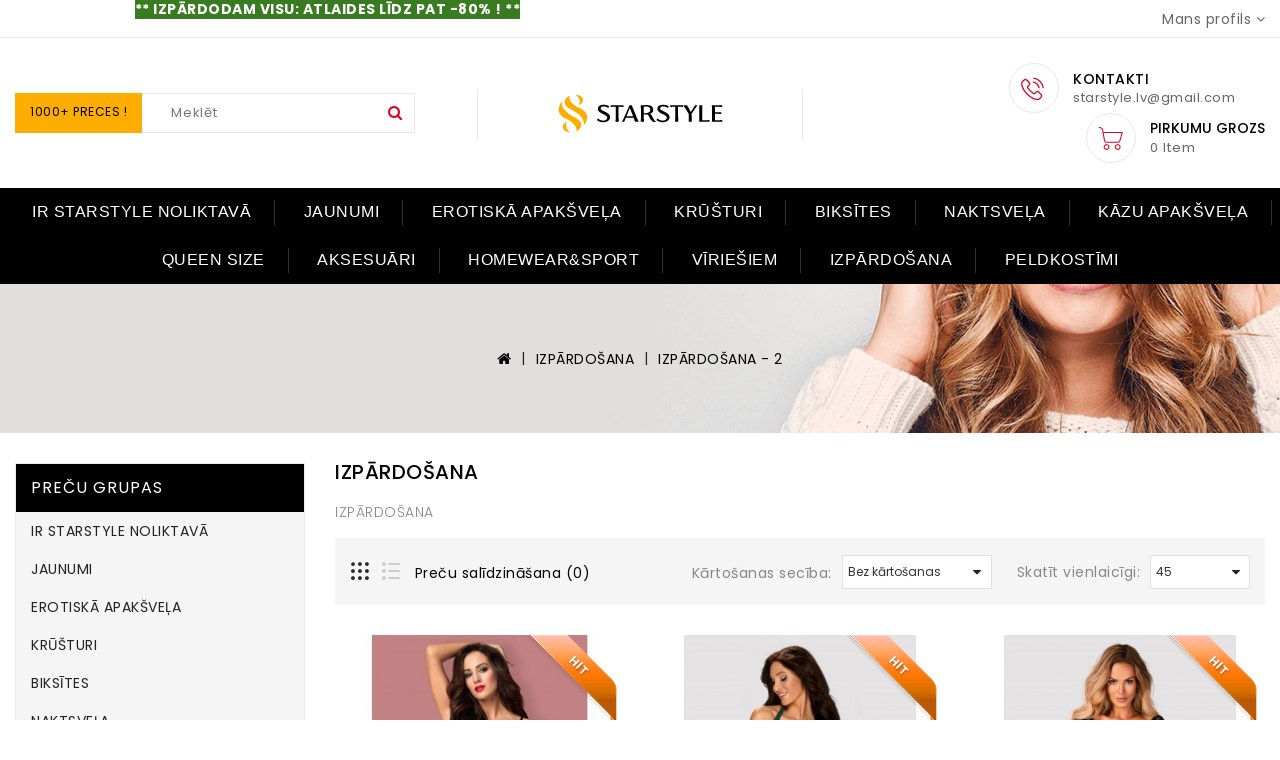

--- FILE ---
content_type: text/html; charset=utf-8
request_url: https://starstyle.lv/lv/izpardosana?page=2
body_size: 758112
content:
<!DOCTYPE html>
<!--[if IE]><![endif]-->
<!--[if IE 8 ]><html prefix="og: http://ogp.me/ns# fb: http://ogp.me/ns/fb# business: http://ogp.me/ns/business#"  dir="ltr" lang="lv" class="ie8"><![endif]-->
<!--[if IE 9 ]><html prefix="og: http://ogp.me/ns# fb: http://ogp.me/ns/fb# business: http://ogp.me/ns/business#"  dir="ltr" lang="lv" class="ie9"><![endif]-->
<!--[if (gt IE 9)|!(IE)]><!-->
<html prefix="og: http://ogp.me/ns# fb: http://ogp.me/ns/fb# business: http://ogp.me/ns/business#"  dir="ltr" lang="lv">
<!--<![endif]-->
<head prefix="og:http://ogp.me/ns# fb:http://ogp.me/ns/fb# product:http://ogp.me/ns/product#">
<meta charset="UTF-8" />
<meta name="viewport" content="width=device-width, initial-scale=1">
<meta http-equiv="X-UA-Compatible" content="IE=edge">
<title>IZPĀRDOŠANA</title>
<base href="https://starstyle.lv/" />
<meta name="description" content="IZPĀRDOŠANA - -  2" />
<meta name="keywords" content="IZPĀRDOŠANA" />
<script src="catalog/view/javascript/jquery/jquery-2.1.1.min.js" type="text/javascript"></script>
<link href="catalog/view/javascript/bootstrap/css/bootstrap.min.css" rel="stylesheet" media="screen" />
<script src="catalog/view/javascript/bootstrap/js/bootstrap.min.js" type="text/javascript"></script>
<link href="catalog/view/javascript/font-awesome/css/font-awesome.min.css" rel="stylesheet" type="text/css" />
<link rel="stylesheet" type="text/css" href="catalog/view/javascript/jquery/magnific/magnific-popup.css" />
<link href="//fonts.googleapis.com/css?family=Open+Sans:400,400i,300,700" rel="stylesheet" type="text/css" />
<link href="catalog/view/theme/infinite01/stylesheet/owl.carousel.min.css" rel="stylesheet">
<script src="catalog/view/theme/infinite01/javascripts/owl.carousel.min.js" type="text/javascript"></script>
<script src="catalog/view/theme/infinite01/javascripts/theme.js" type="text/javascript"></script>
<link href="catalog/view/theme/infinite01/stylesheet/stylesheet.css" rel="stylesheet">
<link href="catalog/view/theme/infinite01/stylesheet/site.css" rel="stylesheet">



<link href="catalog/view/theme/default/stylesheet/sticker.css" type="text/css" rel="stylesheet" media="screen" />
<link href="catalog/view/javascript/timer/css/timer.css" type="text/css" rel="stylesheet" media="screen" />
<script src="catalog/view/javascript/timer/jquery.plugin.min.js" type="text/javascript"></script>
<script src="catalog/view/javascript/timer/jquery.countdown.min.js" type="text/javascript"></script>
<script src="catalog/view/javascript/timer/jquery.countdown-lv.js" type="text/javascript"></script>
<script src="catalog/view/javascript/common.js" type="text/javascript"></script>
<script src="catalog/view/javascript/support.js" type="text/javascript"></script>
<link href="catalog/view/javascript/font-awesome/css/font-awesome.min.css" rel="stylesheet" type="text/css" />
<script src="catalog/view/javascript/jquery/magnific/jquery.magnific-popup.min.js"></script>
<script src="catalog/view/javascript/jquery/datetimepicker/moment/moment.min.js" type="text/javascript"></script>
<script src="catalog/view/javascript/jquery/datetimepicker/moment/moment-with-locales.min.js" type="text/javascript"></script>
<script src="catalog/view/javascript/jquery/datetimepicker/bootstrap-datetimepicker.min.js" type="text/javascript"></script>

        <!-- Microdata -->
<script type="application/ld+json">{"@context":"http:\/\/schema.org","@type":"BreadcrumbList","itemListElement":[{"@type":"ListItem","position":1,"item":{"@id":"https:\/\/starstyle.lv\/lv","name":"StarStyle.lv"}}]}</script>

<meta name="robots" content="noindex"/>

      
<link href="https://starstyle.lv/lv/izpardosana" rel="canonical" />
<link href="https://starstyle.lv/lv/izpardosana" rel="prev" />
<link href="https://starstyle.lv/lv/izpardosana?page=3" rel="next" />
<link href="https://starstyle.lv/image/catalog/cart.png" rel="icon" />
<!--microdatapro 7.5 open graph start -->
<meta property="og:locale" content="lv">
<meta property="og:rich_attachment" content="true">
<meta property="og:site_name" content="StarStyle.lv">
<meta property="og:type" content="business.business" />
<meta property="og:title" content="IZPĀRDOŠANA" />
<meta property="og:description" content="IZPĀRDOŠANA -" />
<meta property="og:image" content="https://starstyle.lv/image/catalog/165x49.jpg" />
<meta property="og:image:secure_url" content="https://starstyle.lv/image/catalog/165x49.jpg" />
<meta property="og:image:width" content="1200">
<meta property="og:image:height" content="630">
<meta property="og:url" content="https://starstyle.lv/lv/izpardosana">
<meta property="business:contact_data:street_address" content="" />
<meta property="business:contact_data:locality" content="" />
<meta property="business:contact_data:postal_code" content="" />
<meta property="business:contact_data:country_name" content="" />
<meta property="place:location:latitude" content="" />
<meta property="place:location:longitude" content="" />
<meta property="business:contact_data:email" content="info@starstyle.lv"/>
<meta property="business:contact_data:phone_number" content="+371-259-17-990"/>
<meta property="fb:profile_id" content="https://www.facebook.com/starstylelv">
<!--microdatapro 7.5 open graph end -->
  <meta name="verify-paysera" content="d8a27e998d75ff3c37fcd29bf43cd45b">
<!-- Global site tag (gtag.js) - Google Analytics -->
<script async src="https://www.googletagmanager.com/gtag/js?id=UA-4590098-2"></script>
<script>
  window.dataLayer = window.dataLayer || [];
  function gtag(){dataLayer.push(arguments);}
  gtag('js', new Date());

  gtag('config', 'UA-4590098-2');
</script>
<meta name="google-site-verification" content="ArDvv0sdgX8A1PjpfOEwPvWhfqVO12VMwwiBI-UPa70" />

<meta name="facebook-domain-verification" content="9d1510tbqcl7oixfvneoicbz405zo3" />
 <!-- Copyright (c) Facebook, Inc. and its affiliates. -->
<!-- All rights reserved. -->

<!-- This source code is licensed under the license found in the -->
<!-- LICENSE file in the root directory of this source tree. -->
<script type="text/javascript">
  // we are using this flag to determine if the pixel
  // is successfully added to the header
  window.isFacebookPixelInHeaderAdded = 1;
  window.isFacebookPixelAdded=1;
</script>

<script type="text/javascript">
  function facebook_loadScript(url, callback) {
    var script = document.createElement("script");
    script.type = "text/javascript";
    if(script.readyState) {  // only required for IE <9
      script.onreadystatechange = function() {
        if (script.readyState === "loaded" || script.readyState === "complete") {
          script.onreadystatechange = null;
          if (callback) {
            callback();
          }
        }
      };
    } else {  //Others
      if (callback) {
        script.onload = callback;
      }
    }

    script.src = url;
    document.getElementsByTagName("head")[0].appendChild(script);
  }
</script>

<script type="text/javascript">
  (function() {
    var enableCookieBar = '0';
    if (enableCookieBar == '1') {
      facebook_loadScript("catalog/view/javascript/facebook_business/cookieconsent.min.js");

      // loading the css file
      var css = document.createElement("link");
      css.setAttribute("rel", "stylesheet");
      css.setAttribute("type", "text/css");
      css.setAttribute(
        "href",
        "catalog/view/theme/css/facebook_business/cookieconsent.min.css");
      document.getElementsByTagName("head")[0].appendChild(css);

      window.addEventListener("load", function(){
        function setConsent() {
          fbq(
            'consent',
            this.hasConsented() ? 'grant' : 'revoke'
          );
        }
        window.cookieconsent.initialise({
          palette: {
            popup: {
              background: '#237afc'
            },
            button: {
              background: '#fff',
              text: '#237afc'
            }
          },
          cookie: {
            name: fbq.consentCookieName
          },
          type: 'opt-out',
          showLink: false,
          content: {
            allow: 'Agree',
            deny: 'Opt Out',
            header: 'Our Site Uses Cookies',
            message: 'By clicking Agree, you agree to our <a class="cc-link" href="https://www.facebook.com/legal/terms/update" target="_blank">terms of service</a>, <a class="cc-link" href="https://www.facebook.com/policies/" target="_blank">privacy policy</a> and <a class="cc-link" href="https://www.facebook.com/policies/cookies/" target="_blank">cookies policy</a>.'
          },
          layout: 'basic-header',
          location: true,
          revokable: true,
          onInitialise: setConsent,
          onStatusChange: setConsent,
          onRevokeChoice: setConsent
        }, function (popup) {
          // If this isn't open, we know that we can use cookies.
          if (!popup.getStatus() && !popup.options.enabled) {
            popup.setStatus(cookieconsent.status.dismiss);
          }
        });
      });
    }
  })();
</script>

<script type="text/javascript">
  (function() {
    !function(f,b,e,v,n,t,s){if(f.fbq)return;n=f.fbq=function(){n.callMethod?
    n.callMethod.apply(n,arguments):n.queue.push(arguments)};if(!f._fbq)f._fbq=n;
    n.push=n;n.loaded=!0;n.version='2.0';n.queue=[];t=b.createElement(e);t.async=!0;
    t.src=v;s=b.getElementsByTagName(e)[0];s.parentNode.insertBefore(t,s)}(window,
    document,'script','https://connect.facebook.net/en_US/fbevents.js');

    var enableCookieBar = '0';
    if (enableCookieBar == '1') {
      fbq.consentCookieName = 'fb_cookieconsent_status';

      (function() {
        function getCookie(t){var i=("; "+document.cookie).split("; "+t+"=");if(2==i.length)return i.pop().split(";").shift()}
        var consentValue = getCookie(fbq.consentCookieName);
        fbq('consent', consentValue === 'dismiss' ? 'grant' : 'revoke');
      })();
    }

          // system auto generated facebook_pixel.js, DO NOT MODIFY
      pixel_script_filename = 'catalog/view/javascript/facebook_business/facebook_pixel_3_1_2.js';
      // system auto generated facebook_pixel.js, DO NOT MODIFY
      facebook_loadScript(
        pixel_script_filename,
        function() {
          var params = {
    "agent": "exopencart-3.0.3.6-4.1.0"
};
          _facebookAdsExtension.facebookPixel.init(
            '1181115851901860',
            {},
            params);
                      _facebookAdsExtension.facebookPixel.firePixel(
              JSON.parse('{\"event_name\":\"ViewCategory\",\"content_name\":\"IZP\\u0100RDO\\u0160ANA\",\"content_category\":\"IZP\\u0100RDO\\u0160ANA\",\"content_ids\":[\"73745\",\"62205\",\"74456\",\"74370\",\"62115\",\"62147\",\"62191\",\"63650\",\"73738\",\"62110\",\"62020\",\"62179\",\"62021\",\"62134\",\"64541\",\"64394\",\"62123\",\"71198\",\"64542\",\"62052\"],\"content_type\":\"product\",\"contents\":[{\"id\":\"73745\",\"quantity\":1},{\"id\":\"62205\",\"quantity\":1},{\"id\":\"74456\",\"quantity\":1},{\"id\":\"74370\",\"quantity\":1},{\"id\":\"62115\",\"quantity\":1},{\"id\":\"62147\",\"quantity\":1},{\"id\":\"62191\",\"quantity\":1},{\"id\":\"63650\",\"quantity\":1},{\"id\":\"73738\",\"quantity\":1},{\"id\":\"62110\",\"quantity\":1},{\"id\":\"62020\",\"quantity\":1},{\"id\":\"62179\",\"quantity\":1},{\"id\":\"62021\",\"quantity\":1},{\"id\":\"62134\",\"quantity\":1},{\"id\":\"64541\",\"quantity\":1},{\"id\":\"64394\",\"quantity\":1},{\"id\":\"62123\",\"quantity\":1},{\"id\":\"71198\",\"quantity\":1},{\"id\":\"64542\",\"quantity\":1},{\"id\":\"62052\",\"quantity\":1}],\"currency\":\"EUR\",\"value\":305.09,\"num_items\":20,\"event_id\":\"21a73191-61a1-4752-bcbe-774bae603b85\"}'));
                  });
      })();
</script>

<script type="text/javascript">
  // we are using this flag to determine if the customer chat
  // is successfully added to the header
  window.isFacebookCustomerChatInHeaderAdded = 1;
  window.isFacebookCustomerChatAdded=1;
</script>

</head>
<body>
  <main> 
  	<div id="menu_wrapper"></div>
    <header id="header" class="other">
    	<div class="header-nav">
      		<div class="container">
		      	<div class="col-xs-12 col-sm-12 col-md-6 col-lg-6 col-xs-12 left-nav">
		        		<p style="text-align: center; "><span style="background-color: rgb(57, 123, 33);"><font color="#ffffff" style=""><b style="">** IZPĀRDODAM VISU: ATLAIDES LĪDZ PAT -80% !&nbsp;</b></font><b style="color: rgb(255, 255, 255);">**</b></span></p>


		    	</div>
		    	<div class="col-xs-12 col-sm-12 col-md-6 col-lg-6 col-xs-12 right-nav">
		      		<div class="language-selector"></div>
		      		<div class="currency-selector"> </div>
		              <div class="user-info">
		                <div class="dropdown">
		                  <a title="Mans profils" class="dropdown-toggle" data-toggle="dropdown">    
		                      <div class="user-logo"></div>            
		                      <span class="expand-more">Mans profils</span>
		                      <i class="fa fa-angle-down"></i>
		                  </a>
		                  <ul class="dropdown-menu">
		                    		                    <li><a href="https://starstyle.lv/index.php?route=account/register"><i class="fa fa-user"></i>  Reģistrēties</a></li>
		                    <li><a href="https://starstyle.lv/index.php?route=account/login"><i class="fa fa-sign-in"></i>  Autorizēties</a></li>
		                    <li><a href="https://starstyle.lv/index.php?route=account/wishlist" id="wishlist-total" title="Vēlmju saraksts (0)"><i class="fa fa-heart"></i>  <span class="wishlist-text">Vēlmju saraksts (0)</span></a></li>
		                    		                  </ul>             
		                </div>           
		              </div> 
				 </div>
			</div>
		</div>
		<div class="header-top">
			<div class="container">
				<div class="row">
					<div id="_desktop_seach_widget" class="col-lg-4 col-md-4">
			            <div id="ishisearch_widget" class="search-widget">
			              <div class="search-logo hidden-lg hidden-md">
						  	<svg xmlns="http://www.w3.org/2000/svg" style="display: none;">   
			                    <symbol id="magnifying-desktop" viewBox="0 0 1200 1200"><title>magnifying-desktop</title>
			                      <path d="M606.209,578.714L448.198,423.228C489.576,378.272,515,318.817,515,253.393C514.98,113.439,399.704,0,257.493,0
			                           C115.282,0,0.006,113.439,0.006,253.393s115.276,253.393,257.487,253.393c61.445,0,117.801-21.253,162.068-56.586
			                           l158.624,156.099c7.729,7.614,20.277,7.614,28.006,0C613.938,598.686,613.938,586.328,606.209,578.714z M257.493,467.8
			                           c-120.326,0-217.869-95.993-217.869-214.407S137.167,38.986,257.493,38.986c120.327,0,217.869,95.993,217.869,214.407
			                           S377.82,467.8,257.493,467.8z"></path>
			                     </symbol>
		                  	</svg>
		                  	<svg class="icon" viewBox="0 0 40 40"><use xlink:href="#magnifying-desktop" x="20%" y="22%"></use></svg>
						  </div>
			              <form><div id="search" class="input-group">
<span class="search-tag">1000+ Preces !</span>
  <input id="ajax-search-text" type="text" name="search" value="" placeholder="Meklēt" class="form-control input-lg" />
  <div class="ajaxishi-search" style="display: none;"><ul></ul></div>
  <span class="input-group-btn">
    <button id="ajax-search-btn" type="button" class="btn btn-default btn-lg"><i class="fa fa-search"></i></button>
  </span>
</div>

<script>
    (function() {
        document.getElementById('ajax-search-text').addEventListener('keypress', function(event) {
            if (event.keyCode == 13) {
                event.preventDefault();
                document.getElementById('ajax-search-btn').click();
            }
        });
    }());
</script></form>
			            </div>
        			</div> 
			        <div class="desktop-logo col-lg-4 col-md-4 col-sm-12 col-xs-12">
			          <div id="logo">
			            			            <a href="https://starstyle.lv/lv"><img src="https://starstyle.lv/image/catalog/165x49.jpg" title="StarStyle.lv" alt="StarStyle.lv" class="img-responsive" /></a>
			            			          </div>
			        </div>
			        <div class="desktop-custominfo col-lg-4 col-md-4">
				        <div id="_desktop-contactinfo">
				          <div class="call-img">
				          	<svg xmlns="http://www.w3.org/2000/svg" style="display: none;">          
					          <symbol id="phone-call" viewBox="0 0 1000 1000"><title>phone-call</title><path d="M374.456,293.506c-9.7-10.1-21.4-15.5-33.8-15.5c-12.3,0-24.1,5.3-34.2,15.4l-31.6,31.5c-2.6-1.4-5.2-2.7-7.7-4 c-3.6-1.8-7-3.5-9.9-5.3c-29.6-18.8-56.5-43.3-82.3-75c-12.5-15.8-20.9-29.1-27-42.6c8.2-7.5,15.8-15.3,23.2-22.8 c2.8-2.8,5.6-5.7,8.4-8.5c21-21,21-48.2,0-69.2l-27.3-27.3c-3.1-3.1-6.3-6.3-9.3-9.5c-6-6.2-12.3-12.6-18.8-18.6 c-9.7-9.6-21.3-14.7-33.5-14.7s-24,5.1-34,14.7c-0.1,0.1-0.1,0.1-0.2,0.2l-34,34.3c-12.8,12.8-20.1,28.4-21.7,46.5 c-2.4,29.2,6.2,56.4,12.8,74.2c16.2,43.7,40.4,84.2,76.5,127.6c43.8,52.3,96.5,93.6,156.7,122.7c23,10.9,53.7,23.8,88,26 c2.1,0.1,4.3,0.2,6.3,0.2c23.1,0,42.5-8.3,57.7-24.8c0.1-0.2,0.3-0.3,0.4-0.5c5.2-6.3,11.2-12,17.5-18.1c4.3-4.1,8.7-8.4,13-12.9 c9.9-10.3,15.1-22.3,15.1-34.6c0-12.4-5.3-24.3-15.4-34.3L374.456,293.506z M410.256,398.806 C410.156,398.806,410.156,398.906,410.256,398.806c-3.9,4.2-7.9,8-12.2,12.2c-6.5,6.2-13.1,12.7-19.3,20 c-10.1,10.8-22,15.9-37.6,15.9c-1.5,0-3.1,0-4.6-0.1c-29.7-1.9-57.3-13.5-78-23.4c-56.6-27.4-106.3-66.3-147.6-115.6 c-34.1-41.1-56.9-79.1-72-119.9c-9.3-24.9-12.7-44.3-11.2-62.6c1-11.7,5.5-21.4,13.8-29.7l34.1-34.1c4.9-4.6,10.1-7.1,15.2-7.1 c6.3,0,11.4,3.8,14.6,7c0.1,0.1,0.2,0.2,0.3,0.3c6.1,5.7,11.9,11.6,18,17.9c3.1,3.2,6.3,6.4,9.5,9.7l27.3,27.3 c10.6,10.6,10.6,20.4,0,31c-2.9,2.9-5.7,5.8-8.6,8.6c-8.4,8.6-16.4,16.6-25.1,24.4c-0.2,0.2-0.4,0.3-0.5,0.5 c-8.6,8.6-7,17-5.2,22.7c0.1,0.3,0.2,0.6,0.3,0.9c7.1,17.2,17.1,33.4,32.3,52.7l0.1,0.1c27.6,34,56.7,60.5,88.8,80.8 c4.1,2.6,8.3,4.7,12.3,6.7c3.6,1.8,7,3.5,9.9,5.3c0.4,0.2,0.8,0.5,1.2,0.7c3.4,1.7,6.6,2.5,9.9,2.5c8.3,0,13.5-5.2,15.2-6.9 l34.2-34.2c3.4-3.4,8.8-7.5,15.1-7.5c6.2,0,11.3,3.9,14.4,7.3c0.1,0.1,0.1,0.1,0.2,0.2l55.1,55.1 C420.456,377.706,420.456,388.206,410.256,398.806z"/><path d="M256.056,112.706c26.2,4.4,50,16.8,69,35.8s31.3,42.8,35.8,69c1.1,6.6,6.8,11.2,13.3,11.2c0.8,0,1.5-0.1,2.3-0.2 c7.4-1.2,12.3-8.2,11.1-15.6c-5.4-31.7-20.4-60.6-43.3-83.5s-51.8-37.9-83.5-43.3c-7.4-1.2-14.3,3.7-15.6,11 S248.656,111.506,256.056,112.706z"/><path d="M473.256,209.006c-8.9-52.2-33.5-99.7-71.3-137.5s-85.3-62.4-137.5-71.3c-7.3-1.3-14.2,3.7-15.5,11 c-1.2,7.4,3.7,14.3,11.1,15.6c46.6,7.9,89.1,30,122.9,63.7c33.8,33.8,55.8,76.3,63.7,122.9c1.1,6.6,6.8,11.2,13.3,11.2 c0.8,0,1.5-0.1,2.3-0.2C469.556,223.306,474.556,216.306,473.256,209.006z"/></symbol>
					        </svg>
					        <svg class="icon" viewBox="0 0 30 30"><use xlink:href="#phone-call" x="23%" y="28%"></use></svg>
				          </div>
				          <div class="contact-num">
				            <a href="https://starstyle.lv/index.php?route=information/contact">
				              <div class="call-us">Kontakti</div>
				              <span class="call-num">starstyle.lv@gmail.com</span>
				            </a>
				          </div> 
	    				</div>
				        <div id="_desktop_cart">
				          <div class="blockcart">
				            <div id="cart" class="btn-group btn-block">
  <button type="button" data-loading-text="Gaidiet..." class="btn btn-inverse btn-block btn-lg">
    <span class="cart-link">
      <span class="cart-img hidden-xs hidden-sm">
        <svg xmlns="http://www.w3.org/2000/svg" style="display: none;">          
          <symbol id="Capa_1" viewBox="0 0 900 900"><title>Capa_1</title>
           <path d="m150.355469 322.332031c-30.046875 0-54.402344 24.355469-54.402344 54.402344 0 30.042969 24.355469 54.398437 54.402344 54.398437 30.042969 0 54.398437-24.355468 54.398437-54.398437-.03125-30.03125-24.367187-54.371094-54.398437-54.402344zm0 88.800781c-19 0-34.402344-15.402343-34.402344-34.398437 0-19 15.402344-34.402344 34.402344-34.402344 18.996093 0 34.398437 15.402344 34.398437 34.402344 0 18.996094-15.402344 34.398437-34.398437 34.398437zm0 0"></path>
            <path d="m446.855469 94.035156h-353.101563l-7.199218-40.300781c-4.4375-24.808594-23.882813-44.214844-48.699219-48.601563l-26.101563-4.597656c-5.441406-.96875-10.632812 2.660156-11.601562 8.097656-.964844 5.441407 2.660156 10.632813 8.101562 11.601563l26.199219 4.597656c16.53125 2.929688 29.472656 15.871094 32.402344 32.402344l35.398437 199.699219c4.179688 23.894531 24.941406 41.324218 49.199219 41.300781h210c22.0625.066406 41.546875-14.375 47.902344-35.5l47-155.800781c.871093-3.039063.320312-6.3125-1.5-8.898438-1.902344-2.503906-4.859375-3.980468-8-4zm-56.601563 162.796875c-3.773437 12.6875-15.464844 21.367188-28.699218 21.300781h-210c-14.566407.039063-27.035157-10.441406-29.5-24.800781l-24.699219-139.398437h336.097656zm0 0"></path>
            <path d="m360.355469 322.332031c-30.046875 0-54.402344 24.355469-54.402344 54.402344 0 30.042969 24.355469 54.398437 54.402344 54.398437 30.042969 0 54.398437-24.355468 54.398437-54.398437-.03125-30.03125-24.367187-54.371094-54.398437-54.402344zm0 88.800781c-19 0-34.402344-15.402343-34.402344-34.398437 0-19 15.402344-34.402344 34.402344-34.402344 18.996093 0 34.398437 15.402344 34.398437 34.402344 0 18.996094-15.402344 34.398437-34.398437 34.398437zm0 0"></path>
          </symbol>
        </svg>
        <svg class="icon" viewBox="0 0 50 50"><use xlink:href="#Capa_1" x="24%" y="27%"></use></svg>
      </span>
      <span class="cart-img hidden-lg hidden-md">
        <svg xmlns="http://www.w3.org/2000/svg" style="display: none;">          
            <symbol id="cart-responsive" viewBox="0 0 510 510"><title>cart-responsive</title>
                <path d="M306.4,313.2l-24-223.6c-0.4-3.6-3.6-6.4-7.2-6.4h-44.4V69.6c0-38.4-31.2-69.6-69.6-69.6c-38.4,0-69.6,31.2-69.6,69.6
                v13.6H46c-3.6,0-6.8,2.8-7.2,6.4l-24,223.6c-0.4,2,0.4,4,1.6,5.6c1.2,1.6,3.2,2.4,5.2,2.4h278c2,0,4-0.8,5.2-2.4
                C306,317.2,306.8,315.2,306.4,313.2z M223.6,123.6c3.6,0,6.4,2.8,6.4,6.4c0,3.6-2.8,6.4-6.4,6.4c-3.6,0-6.4-2.8-6.4-6.4
                C217.2,126.4,220,123.6,223.6,123.6z M106,69.6c0-30.4,24.8-55.2,55.2-55.2c30.4,0,55.2,24.8,55.2,55.2v13.6H106V69.6z
                 M98.8,123.6c3.6,0,6.4,2.8,6.4,6.4c0,3.6-2.8,6.4-6.4,6.4c-3.6,0-6.4-2.8-6.4-6.4C92.4,126.4,95.2,123.6,98.8,123.6z M30,306.4
                L52.4,97.2h39.2v13.2c-8,2.8-13.6,10.4-13.6,19.2c0,11.2,9.2,20.4,20.4,20.4c11.2,0,20.4-9.2,20.4-20.4c0-8.8-5.6-16.4-13.6-19.2
                V97.2h110.4v13.2c-8,2.8-13.6,10.4-13.6,19.2c0,11.2,9.2,20.4,20.4,20.4c11.2,0,20.4-9.2,20.4-20.4c0-8.8-5.6-16.4-13.6-19.2V97.2
                H270l22.4,209.2H30z"></path>
            </symbol>
        </svg>
        <svg class="icon" viewBox="0 0 40 40"><use xlink:href="#cart-responsive" x="13%" y="13%"></use></svg>
      </span>
      <span class="cart-content">
        <span class="cart-name">Pirkumu Grozs</span>
        <span class="cart-products-count hidden-sm hidden-xs">0 item</span>
        <span class="cart-products-count hidden-lg hidden-md">0</span>
      </span>
    </span>
  </button>
  <ul class="cart-dropdown">
        <li>
      <p class="empty text-left">Jūsu pirkumu grozs ir tukšs!</p>
    </li>
      </ul>
</div>
				          </div>
				        </div> 
	    			</div> 
				</div>
			</div>
		</div>  
         
	      <div class="nav-full-width">
	        <div class="container">
	          <div class="row"> 
	            
    <div id="_desktop_top_menu" class="menu js-top-menu hidden-xs hidden-sm open">
                  <ul id="top-menu" class="top-menu" data-depth="0">
                                    <li class="maintitle"><a href="https://starstyle.lv/lv/ir-starstyle-noliktava">IR STARSTYLE NOLIKTAVĀ</a></li>
                                                <li class="maintitle"><a href="https://starstyle.lv/lv/jaunumi">JAUNUMI</a></li>
                                                            <li class="top_level_category dropdown">
              <a class="dropdown-item" href="https://starstyle.lv/lv/erotiska-vela">EROTISKĀ APAKŠVEĻA
              </a>
              <span class="pull-xs-right hidden-md hidden-lg">
                  <span data-target="#top_sub_menu_4661" data-toggle="collapse" class="navbar-toggler collapse-icons">
                    <i class="fa fa-angle-down add"></i>
                    <i class="fa fa-angle-up remove"></i>
                  </span>
              </span>
              <div id="top_sub_menu_4661" class="dropdown-menu popover sub-menu collapse">
                                    <ul class="list-unstyled childs_1 category_dropdownmenu  single-dropdown-menu " data-depth="1">

                                                                 <li><a href="https://starstyle.lv/lv/erotiska-vela/erotiska-vela-bodies">Bodiji</a></li>
                                                                                        <li><a href="https://starstyle.lv/lv/erotiska-vela/erotiska-vela-halati">Halāti</a></li>
                                                                                        <li><a href="https://starstyle.lv/lv/erotiska-vela/erotiska-vela-catsuits">Kaķenes tērpi</a></li>
                                                                                        <li><a href="https://starstyle.lv/lv/erotiska-vela/erotiska-vela-dresses">Kleitiņas</a></li>
                                                                                        <li><a href="https://starstyle.lv/lv/erotiska-vela/erotiska-vela-komplekti">Komplekti</a></li>
                                                                                        <li><a href="https://starstyle.lv/lv/erotiska-vela/erotiska-vela-corsets">Korsetes</a></li>
                                                                                        <li><a href="https://starstyle.lv/lv/erotiska-vela/erotiska-vela-costumes">Kostīmi</a></li>
                                                             </ul>
                                </div>
            </li>
                                                            <li class="top_level_category dropdown">
              <a class="dropdown-item" href="https://starstyle.lv/lv/krusturi">KRŪŠTURI
              </a>
              <span class="pull-xs-right hidden-md hidden-lg">
                  <span data-target="#top_sub_menu_5101" data-toggle="collapse" class="navbar-toggler collapse-icons">
                    <i class="fa fa-angle-down add"></i>
                    <i class="fa fa-angle-up remove"></i>
                  </span>
              </span>
              <div id="top_sub_menu_5101" class="dropdown-menu popover sub-menu collapse">
                                    <ul class="list-unstyled childs_1 category_dropdownmenu  single-dropdown-menu " data-depth="1">

                                                                 <li><a href="https://starstyle.lv/lv/krusturi/push-up-krusturi">Push-Up krūšturi</a></li>
                                                                                        <li><a href="https://starstyle.lv/lv/krusturi/polstereti-krusturi">Polsterēti Krūšturi</a></li>
                                                                                        <li><a href="https://starstyle.lv/lv/krusturi/soft-krusturi">Soft Krūšturi</a></li>
                                                                                        <li><a href="https://starstyle.lv/lv/krusturi/silikona-krusturi">Silikona krūšturi</a></li>
                                                             </ul>
                                </div>
            </li>
                                                            <li class="top_level_category dropdown">
              <a class="dropdown-item" href="https://starstyle.lv/lv/biksites">BIKSĪTES
              </a>
              <span class="pull-xs-right hidden-md hidden-lg">
                  <span data-target="#top_sub_menu_1888" data-toggle="collapse" class="navbar-toggler collapse-icons">
                    <i class="fa fa-angle-down add"></i>
                    <i class="fa fa-angle-up remove"></i>
                  </span>
              </span>
              <div id="top_sub_menu_1888" class="dropdown-menu popover sub-menu collapse">
                                    <ul class="list-unstyled childs_1 category_dropdownmenu  single-dropdown-menu " data-depth="1">

                                                                 <li><a href="https://starstyle.lv/lv/biksites/klasiskas-biksites">Klasiskas biksītes</a></li>
                                                                                        <li><a href="https://starstyle.lv/lv/biksites/biksites-stringi">Stringi</a></li>
                                                                                        <li><a href="https://starstyle.lv/lv/biksites/biksites-shorts">Šortiņi</a></li>
                                                                                        <li><a href="https://starstyle.lv/lv/biksites/biksites-erotic-panties">Erotiskās biksītes</a></li>
                                                             </ul>
                                </div>
            </li>
                                                            <li class="top_level_category dropdown">
              <a class="dropdown-item" href="https://starstyle.lv/lv/naktsvela">NAKTSVEĻA
              </a>
              <span class="pull-xs-right hidden-md hidden-lg">
                  <span data-target="#top_sub_menu_9702" data-toggle="collapse" class="navbar-toggler collapse-icons">
                    <i class="fa fa-angle-down add"></i>
                    <i class="fa fa-angle-up remove"></i>
                  </span>
              </span>
              <div id="top_sub_menu_9702" class="dropdown-menu popover sub-menu collapse">
                                    <ul class="list-unstyled childs_1 category_dropdownmenu  single-dropdown-menu " data-depth="1">

                                                                 <li><a href="https://starstyle.lv/lv/naktsvela/naktsvela-halati">Halāti</a></li>
                                                                                        <li><a href="https://starstyle.lv/lv/naktsvela/naktsvela-pyjamas">Pidžamas</a></li>
                                                                                        <li><a href="https://starstyle.lv/lv/naktsvela/naktsvela-naktskrekli">Naktskrekli</a></li>
                                                                                        <li><a href="https://starstyle.lv/lv/naktsvela/maminam">Māmiņām</a></li>
                                                             </ul>
                                </div>
            </li>
                                                <li class="maintitle"><a href="https://starstyle.lv/lv/kazu-apaksvela">KĀZU APAKŠVEĻA</a></li>
                                                <li class="maintitle"><a href="https://starstyle.lv/lv/queen-size">QUEEN SIZE</a></li>
                                                            <li class="top_level_category dropdown">
              <a class="dropdown-item" href="https://starstyle.lv/lv/aksesuari">AKSESUĀRI
              </a>
              <span class="pull-xs-right hidden-md hidden-lg">
                  <span data-target="#top_sub_menu_9786" data-toggle="collapse" class="navbar-toggler collapse-icons">
                    <i class="fa fa-angle-down add"></i>
                    <i class="fa fa-angle-up remove"></i>
                  </span>
              </span>
              <div id="top_sub_menu_9786" class="dropdown-menu popover sub-menu collapse">
                                    <ul class="list-unstyled childs_1 category_dropdownmenu  single-dropdown-menu " data-depth="1">

                                                                 <li><a href="https://starstyle.lv/lv/aksesuari/aksesuari-erotiskie-aksesuari">Erotiskie aksesuāri</a></li>
                                                                                        <li><a href="https://starstyle.lv/lv/aksesuari/aksesuari-maskas">Maskas</a></li>
                                                                                        <li><a href="https://starstyle.lv/lv/aksesuari/aksesuari-zekes">Zeķes</a></li>
                                                                                        <li><a href="https://starstyle.lv/lv/aksesuari/aksesuari-zekturi">Zeķturi</a></li>
                                                                                        <li><a href="https://starstyle.lv/lv/aksesuari/aksesuari-zekubikses">Zeķubikses</a></li>
                                                                                        <li><a href="https://starstyle.lv/lv/aksesuari/aksesuari-isas-zekites">Īsās zeķītes</a></li>
                                                             </ul>
                                </div>
            </li>
                                                <li class="maintitle"><a href="https://starstyle.lv/lv/homewearandsport">HOMEWEAR&amp;SPORT</a></li>
                                                            <li class="top_level_category dropdown">
              <a class="dropdown-item" href="https://starstyle.lv/lv/viriesiem">VĪRIEŠIEM
              </a>
              <span class="pull-xs-right hidden-md hidden-lg">
                  <span data-target="#top_sub_menu_1533" data-toggle="collapse" class="navbar-toggler collapse-icons">
                    <i class="fa fa-angle-down add"></i>
                    <i class="fa fa-angle-up remove"></i>
                  </span>
              </span>
              <div id="top_sub_menu_1533" class="dropdown-menu popover sub-menu collapse">
                                    <ul class="list-unstyled childs_1 category_dropdownmenu  single-dropdown-menu " data-depth="1">

                                                                 <li><a href="https://starstyle.lv/lv/viriesiem/viriesiem-boksersorti">Bokseršorti</a></li>
                                                                                        <li><a href="https://starstyle.lv/lv/viriesiem/viriesiem-apaksvela">Zeķes</a></li>
                                                                                        <li><a href="https://starstyle.lv/lv/viriesiem/viriesiem-apaksbikses">Apakšbikses</a></li>
                                                                                        <li><a href="https://starstyle.lv/lv/viriesiem/viriesiem-halati">Halāti</a></li>
                                                                                        <li><a href="https://starstyle.lv/lv/viriesiem/viriesiem-apakskrekli">Apakšveļa</a></li>
                                                                                        <li><a href="https://starstyle.lv/lv/viriesiem/viriesiem-pidzamas">Pidžamas</a></li>
                                                                                        <li><a href="https://starstyle.lv/lv/viriesiem/viriesiem-peldbikses">Peldbikses</a></li>
                                                             </ul>
                                </div>
            </li>
                                                <li class="maintitle"><a href="https://starstyle.lv/lv/izpardosana">IZPĀRDOŠANA</a></li>
                                                <li class="maintitle"><a href="https://starstyle.lv/lv/peldkostimi">PELDKOSTĪMI</a></li>
                                       
          </ul>
    </div>    
    <div id="mobile_top_menu_wrapper" class="hidden-lg hidden-md" style="display:none;">
      <div id="top_menu_closer">
        <i class="fa fa-close"></i>
      </div>
      <div class="js-top-menu mobile" id="_mobile_top_menu"></div>
    </div>  
    <div id="menu-icon" class="menu-icon hidden-md hidden-lg">
      <div class="nav-icon">
        <svg xmlns="http://www.w3.org/2000/svg" style="display: none;">
          <symbol id="menu" viewBox="0 0 750 750"><title>menu</title>
            <path d="M12.03,84.212h360.909c6.641,0,12.03-5.39,12.03-12.03c0-6.641-5.39-12.03-12.03-12.03H12.03
            C5.39,60.152,0,65.541,0,72.182C0,78.823,5.39,84.212,12.03,84.212z"></path>
            <path d="M372.939,180.455H12.03c-6.641,0-12.03,5.39-12.03,12.03s5.39,12.03,12.03,12.03h360.909c6.641,0,12.03-5.39,12.03-12.03
                S379.58,180.455,372.939,180.455z"></path>
            <path d="M372.939,300.758H12.03c-6.641,0-12.03,5.39-12.03,12.03c0,6.641,5.39,12.03,12.03,12.03h360.909
            c6.641,0,12.03-5.39,12.03-12.03C384.97,306.147,379.58,300.758,372.939,300.758z"></path>
          </symbol>
        </svg>
        <svg class="icon" viewBox="0 0 30 30"><use xlink:href="#menu" x="22%" y="25%"></use></svg>
      </div>
    </div>
    <div id="_mobile_cart"></div>
    <div id="_mobile_user_info"></div>
    <div id="_mobile_seach_widget"></div>
               
	          </div>
	        </div>
	      </div>
    </header>
    
    <div id="mobile_top_menu_wrapper" class="hidden-lg hidden-md" style="display:none;">
      <div id="top_menu_closer">
        <i class="fa fa-close"></i>
      </div>
      <div class="js-top-menu mobile" id="_mobile_top_menu"></div>
    </div>
    <div id="spin-wrapper"></div>
	<div id="siteloader">
				<div class="loader loader-3">
	      <div></div>
	      <div></div>
	      <div></div>
	  	</div>
			</div>

<!-- ======= Quick view JS ========= -->
<script> 
function quickbox(){
 	if ($(window).width() > 767) {
		$('.quickview-button').magnificPopup({
		type:'iframe',
		delegate: 'a',
		preloader: true,
		tLoading: 'Loading image #%curr%...',
		});    
 	}  
}
jQuery(document).ready(function() {quickbox();});
jQuery(window).resize(function() {quickbox();});
$( "input[name=\'search\']" ).keyup(function( event ) {
	$('input[name=\'search\']').autocomplete({
		'source': function(request, response) {
			$.ajax({
				url: 'index.php?route=product/search/autocomplete&filter_name=' +  encodeURIComponent(request),
				dataType: 'json',
				success: function(result) {
					var products = result.products;
					$('.ajaxishi-search ul li').remove();
					  $.each(products, function(index,product) {
						var html = '<li>';
							html += '<div>';
							html += '<a href="' + product.url + '" title="' + product.name + '">';
							html += '<div class="product-image"><img alt="' + product.name + '" src="' + product.image + '"></div>';
							html += '<div class="product-desc">';
							html += '<div class="product-name">' + product.name + '</div>';
							if (product.special) {
	                            html += '<div class="product-price"><span class="special">' + product.price + '</span><span class="price">' + product.special + '</span></div>';
	                        } else {
	                            html += '<div class="product-price"><span class="price">' + product.price + '</span></div>';
							}
							html += '</div>';
							html += '</a>';
							html += '</div>';
							html += '</li>';
							$('.ajaxishi-search ul').append(html);
					  });
					  $('.ajaxishi-search').css('display','block');
	                return false;
				}
			});
		},
		'select': function(product) {
			$('input[name=\'filter_name\']').val(product.name);
		}
	});
});
</script>
<div class="breadcrumb-container">
  <h2 class="page-title">IZPĀRDOŠANA</h2>
  <ul class="breadcrumb">
        <li><a href="https://starstyle.lv/lv"><i class="fa fa-home"></i></a></li>
        <li><a href="https://starstyle.lv/lv/izpardosana">IZPĀRDOŠANA</a></li>
        <li><a href="https://starstyle.lv/lv/izpardosana">IZPĀRDOŠANA -  2</a></li>
      </ul>
</div>
<div id="product-category" class="container">
  <div class="row">
  <div class="wrapper_container"><div id="_desktop_column_left">
	<aside id="column-left" class="col-sm-3 hidden-xs">
	  	  <div class="box">
    <h2 class="page-title hidden-sm hidden-xs">
        Preču grupas
    </h2>
    <div class="block-title clearfix  hidden-lg hidden-md collapsed" data-target="#box-container" data-toggle="collapse">
        <span class="page-title">Preču grupas</span>
        <span class="navbar-toggler collapse-icons">
          <i class="fa fa-angle-down add"></i>
          <i class="fa fa-angle-up remove"></i>
        </span>
    </div>
    <div id="box-container" class="collapse data-toggler">
        <ul class="category-top-menu">
                        <li>                
                 
                    <a href="https://starstyle.lv/lv/ir-starstyle-noliktava" class="list-group-item">IR STARSTYLE NOLIKTAVĀ</a>
                            </li>
                        <li>                
                 
                    <a href="https://starstyle.lv/lv/jaunumi" class="list-group-item">JAUNUMI</a>
                            </li>
                        <li>                
                 
                    <a href="https://starstyle.lv/lv/erotiska-vela" class="list-group-item">EROTISKĀ APAKŠVEĻA</a>
                            </li>
                        <li>                
                 
                    <a href="https://starstyle.lv/lv/krusturi" class="list-group-item">KRŪŠTURI</a>
                            </li>
                        <li>                
                 
                    <a href="https://starstyle.lv/lv/biksites" class="list-group-item">BIKSĪTES</a>
                            </li>
                        <li>                
                 
                    <a href="https://starstyle.lv/lv/naktsvela" class="list-group-item">NAKTSVEĻA</a>
                            </li>
                        <li>                
                 
                    <a href="https://starstyle.lv/lv/kazu-apaksvela" class="list-group-item">KĀZU APAKŠVEĻA</a>
                            </li>
                        <li>                
                 
                    <a href="https://starstyle.lv/lv/queen-size" class="list-group-item">QUEEN SIZE</a>
                            </li>
                        <li>                
                 
                    <a href="https://starstyle.lv/lv/aksesuari" class="list-group-item">AKSESUĀRI</a>
                            </li>
                        <li>                
                 
                    <a href="https://starstyle.lv/lv/homewearandsport" class="list-group-item">HOMEWEAR&amp;SPORT</a>
                            </li>
                        <li>                
                 
                    <a href="https://starstyle.lv/lv/viriesiem" class="list-group-item">VĪRIEŠIEM</a>
                            </li>
                        <li>                
                                 
                    <a href="https://starstyle.lv/lv/izpardosana" class="list-group-item active">IZPĀRDOŠANA</a>
                                  
                                        <div id="childlist" class="collapse">                        
                        <ul class="category-sub-menu">                    
                                                    </ul>
                    </div>
                            </li>
                        <li>                
                 
                    <a href="https://starstyle.lv/lv/peldkostimi" class="list-group-item">PELDKOSTĪMI</a>
                            </li>
                    </ul>
    </div>
</div>

	  	  <div class="filterbox">
  <div class="page-title hidden-sm hidden-xs">Precizēt sarakstu</div>
  <div class="block-title clearfix  hidden-lg hidden-md collapsed" data-target="#filterbox-container" data-toggle="collapse">
    <span class="page-title">Precizēt sarakstu</span>
    <span class="navbar-toggler collapse-icons">
      <i class="fa fa-angle-down add"></i>
      <i class="fa fa-angle-up remove"></i>
    </span>
  </div>
  <div id="filterbox-container" class="collapse data-toggler">
    <div class="list-group-filter"> 
       
      <a class="list-group-item group-name">Pieejamība</a>
      <div class="list-group-item">
        <div id="filter-group5">          <div class="checkbox">
            <label>              <input type="checkbox" name="filter[]" value="12" />
              Ir StarStyle noliktavā
                          </label>
          </div>
                  </div>
      </div>
       
      <a class="list-group-item group-name">Izmērs</a>
      <div class="list-group-item">
        <div id="filter-group1">          <div class="checkbox">
            <label>              <input type="checkbox" name="filter[]" value="19" />
              One Size
                          </label>
          </div>
                    <div class="checkbox">
            <label>              <input type="checkbox" name="filter[]" value="11" />
              S/M
                          </label>
          </div>
                    <div class="checkbox">
            <label>              <input type="checkbox" name="filter[]" value="79" />
              1/2
                          </label>
          </div>
                    <div class="checkbox">
            <label>              <input type="checkbox" name="filter[]" value="76" />
              2
                          </label>
          </div>
                    <div class="checkbox">
            <label>              <input type="checkbox" name="filter[]" value="84" />
              2XL/3XL
                          </label>
          </div>
                    <div class="checkbox">
            <label>              <input type="checkbox" name="filter[]" value="77" />
              3
                          </label>
          </div>
                    <div class="checkbox">
            <label>              <input type="checkbox" name="filter[]" value="36" />
              38
                          </label>
          </div>
                    <div class="checkbox">
            <label>              <input type="checkbox" name="filter[]" value="75" />
              4
                          </label>
          </div>
                    <div class="checkbox">
            <label>              <input type="checkbox" name="filter[]" value="35" />
              40
                          </label>
          </div>
                    <div class="checkbox">
            <label>              <input type="checkbox" name="filter[]" value="34" />
              42
                          </label>
          </div>
                    <div class="checkbox">
            <label>              <input type="checkbox" name="filter[]" value="38" />
              44
                          </label>
          </div>
                    <div class="checkbox">
            <label>              <input type="checkbox" name="filter[]" value="80" />
              5
                          </label>
          </div>
                    <div class="checkbox">
            <label>              <input type="checkbox" name="filter[]" value="252" />
              5-6
                          </label>
          </div>
                    <div class="checkbox">
            <label>              <input type="checkbox" name="filter[]" value="82" />
              5/6
                          </label>
          </div>
                    <div class="checkbox">
            <label>              <input type="checkbox" name="filter[]" value="81" />
              7
                          </label>
          </div>
                    <div class="checkbox">
            <label>              <input type="checkbox" name="filter[]" value="244" />
              7/8
                          </label>
          </div>
                    <div class="checkbox">
            <label>              <input type="checkbox" name="filter[]" value="63" />
              80B
                          </label>
          </div>
                    <div class="checkbox">
            <label>              <input type="checkbox" name="filter[]" value="192" />
              A
                          </label>
          </div>
                    <div class="checkbox">
            <label>              <input type="checkbox" name="filter[]" value="195" />
              B
                          </label>
          </div>
                    <div class="checkbox">
            <label>              <input type="checkbox" name="filter[]" value="193" />
              C
                          </label>
          </div>
                    <div class="checkbox">
            <label>              <input type="checkbox" name="filter[]" value="194" />
              D
                          </label>
          </div>
                    <div class="checkbox">
            <label>              <input type="checkbox" name="filter[]" value="14" />
              L/XL
                          </label>
          </div>
                    <div class="checkbox">
            <label>              <input type="checkbox" name="filter[]" value="28" />
              M/L
                          </label>
          </div>
                    <div class="checkbox">
            <label>              <input type="checkbox" name="filter[]" value="31" />
              S/L
                          </label>
          </div>
                    <div class="checkbox">
            <label>              <input type="checkbox" name="filter[]" value="30" />
              S/M/L
                          </label>
          </div>
                    <div class="checkbox">
            <label>              <input type="checkbox" name="filter[]" value="207" />
              UNISIZE
                          </label>
          </div>
                    <div class="checkbox">
            <label>              <input type="checkbox" name="filter[]" value="73" />
              universal
                          </label>
          </div>
                    <div class="checkbox">
            <label>              <input type="checkbox" name="filter[]" value="27" />
              XL/XXL
                          </label>
          </div>
                    <div class="checkbox">
            <label>              <input type="checkbox" name="filter[]" value="85" />
              XS
                          </label>
          </div>
                    <div class="checkbox">
            <label>              <input type="checkbox" name="filter[]" value="237" />
              XS/S
                          </label>
          </div>
                    <div class="checkbox">
            <label>              <input type="checkbox" name="filter[]" value="25" />
              XXL
                          </label>
          </div>
                    <div class="checkbox">
            <label>              <input type="checkbox" name="filter[]" value="211" />
              XXL/3XL
                          </label>
          </div>
                    <div class="checkbox">
            <label>              <input type="checkbox" name="filter[]" value="1" />
              S
                          </label>
          </div>
                    <div class="checkbox">
            <label>              <input type="checkbox" name="filter[]" value="2" />
              M
                          </label>
          </div>
                    <div class="checkbox">
            <label>              <input type="checkbox" name="filter[]" value="3" />
              L
                          </label>
          </div>
                    <div class="checkbox">
            <label>              <input type="checkbox" name="filter[]" value="4" />
              XL
                          </label>
          </div>
                    <div class="checkbox">
            <label>              <input type="checkbox" name="filter[]" value="15" />
              2XL
                          </label>
          </div>
                    <div class="checkbox">
            <label>              <input type="checkbox" name="filter[]" value="17" />
              4XL
                          </label>
          </div>
                  </div>
      </div>
          </div>
    <div class="panel-footer text-left">
      <button type="button" id="button-filter" class="btn btn-primary">Filtrēt</button>
    </div>
  </div>
</div>
<script type="text/javascript"><!--
$('#button-filter').on('click', function() {
	filter = [];

	$('input[name^=\'filter\']:checked').each(function(element) {
		filter.push(this.value);
	});

	location = 'https://starstyle.lv/lv/izpardosana&filter=' + filter.join(',');
});
//--></script> 

	  	  <section class="featured-products clearfix">  
  <h3 class="page-title hidden-sm hidden-xs">
      Populārākās preces
  </h3>
  <div class="block-title clearfix  hidden-lg hidden-md collapsed" data-target="#bestseller-container" data-toggle="collapse">
    <span class="page-title">Populārākās preces</span>
    <span class="navbar-toggler collapse-icons">
      <i class="fa fa-angle-down add"></i>
      <i class="fa fa-angle-up remove"></i>
    </span>
  </div>
  <div id="bestseller-container" class="collapse data-toggler">

        <style>.product-timer-block .special-price {color: #ba1e4a;} </style>
        
          <div class="product-thumb transition">
        <div class="image"><a href="https://starstyle.lv/lv/paslimejoss-krusturis-wowbra-beige-2"><img src="https://starstyle.lv/image/cache/catalog/produktu%20bildes/2022/Paslimejoss-krusturis-WOWbra-Beige-90x90.jpg" alt="Pašlīmējošs krūšturis WOW!bra beige" title="Pašlīmējošs krūšturis WOW!bra beige" class="img-responsive" /></a></div>
        <div class="caption">
          <h4><a href="https://starstyle.lv/lv/paslimejoss-krusturis-wowbra-beige-2">Pašlīmējošs krūšturis WOW!bra beige</a></h4>
          <p class="description">Unikāls, pašlīmējošs krūšturis! Profilētas krūšu bļodiņas forma perfekti pieguļ krūtīm un turas perf..</p>
          
    
			    				<div class="sticker-catalog sticker-diagonal sticker-right">
				  				  				  <div class="sticker-bestseller">
					<div>Hit</div>
				  </div>
				    				  				</div>
							
          
    <div class="timer-block">
      <div class="prices-block">
        <span class="special-price">5,54€</span>
        <span class="old-price">13,85€</span>
        <span class="percentage-discount">Atlaide -60%</span>
      </div>
      <div class="timer_bestseller_64184"></div>
    </div>

    <script type="text/javascript">
      $(document).ready(function() {
        $('.timer_bestseller_64184').opencartCountdown({
          until: 2837131
        });
      });
    </script>

        
            </div>
      </div>
          <div class="product-thumb transition">
        <div class="image"><a href="https://starstyle.lv/lv/halats-obsessive-810-pei-1"><img src="https://starstyle.lv/image/cache/catalog/produktu%20bildes/obsessive_2023_marts/Halats-Obsessive-810-PEi-1-90x90.jpg" alt="Halāts Obsessive 810-PEI-1" title="Halāts Obsessive 810-PEI-1" class="img-responsive" /></a></div>
        <div class="caption">
          <h4><a href="https://starstyle.lv/lv/halats-obsessive-810-pei-1">Halāts Obsessive 810-PEI-1</a></h4>
          <p class="description">Halāts 810-PEI-1 ideāls modelis sievietēm, kas apzinās savu seksapīlu! Tas oriģinālā veidā atklāj si..</p>
          
    
			    				<div class="sticker-catalog sticker-diagonal sticker-right">
				  				  				  <div class="sticker-bestseller">
					<div>Hit</div>
				  </div>
				    				  				</div>
							
        
                <p class="price">
                            56,99€
                                          <span class="price-tax">Bez nodokļa: 56,99€</span>
                          </p>
                  </div>
      </div>
          <div class="product-thumb transition">
        <div class="image"><a href="https://starstyle.lv/lv/zekes-adrian-bella-15-den"><img src="https://starstyle.lv/image/cache/catalog/produktu%20bildes/fiore/Zekes-Adrian-Bella-15-DEN-White-7-8-izmers-90x90.jpg" alt="Zeķes Adrian Bella 15 DEN" title="Zeķes Adrian Bella 15 DEN" class="img-responsive" /></a></div>
        <div class="caption">
          <h4><a href="https://starstyle.lv/lv/zekes-adrian-bella-15-den">Zeķes Adrian Bella 15 DEN</a></h4>
          <p class="description">Hold-Up zeķes.&nbsp;Biezums 15 DEN. Pieejamie izmēri 5/6 un 7/8. Sastāvs: 85% poliamīds, 15% elastān..</p>
          
    
			    				<div class="sticker-catalog sticker-diagonal sticker-right">
				  				  				  <div class="sticker-bestseller">
					<div>Hit</div>
				  </div>
				    				  				</div>
							
          
    <div class="timer-block">
      <div class="prices-block">
        <span class="special-price">3,93€</span>
        <span class="old-price">9,83€</span>
        <span class="percentage-discount">Atlaide -60%</span>
      </div>
      <div class="timer_bestseller_67566"></div>
    </div>

    <script type="text/javascript">
      $(document).ready(function() {
        $('.timer_bestseller_67566').opencartCountdown({
          until: 2837131
        });
      });
    </script>

        
            </div>
      </div>
          <div class="product-thumb transition">
        <div class="image"><a href="https://starstyle.lv/lv/erotiskas-zekubikses-amour-hip-lace-beige-30-den-1"><img src="https://starstyle.lv/image/cache/catalog/external/Erotiskas-zekubikses-Amour-Hip-Lace-Beige-30-DEN-90x90.jpg" alt="Erotiskas zeķubikses Amour Hip Lace Beige 30 DEN" title="Erotiskas zeķubikses Amour Hip Lace Beige 30 DEN" class="img-responsive" /></a></div>
        <div class="caption">
          <h4><a href="https://starstyle.lv/lv/erotiskas-zekubikses-amour-hip-lace-beige-30-den-1">Erotiskas zeķubikses Amour Hip Lace Beige 30 DEN</a></h4>
          <p class="description">Ekskluzīvas erotiskas zeķbikses ar izgriezumu kājstarpē. Izgatavotas no augstākās kvalitātes itāļu k..</p>
          
    
			    				<div class="sticker-catalog sticker-diagonal sticker-right">
				  				  				  <div class="sticker-bestseller">
					<div>Hit</div>
				  </div>
				    				  				</div>
							
        
                <p class="price">
                            17,15€
                                          <span class="price-tax">Bez nodokļa: 17,15€</span>
                          </p>
                  </div>
      </div>
      </div>
</section>

	  	  <div id="ishibannerblock-2114005221" class="ishibannerblock">
	<div class="bannerblock col-md-12 col-sm-12 col-xs-12">
		<div class="image-container">
			<a href="https://starstyle.lv/jaunumi" class="ishi-customhover-fadeinrotate ">
				<img src="https://starstyle.lv/image/cache/catalog/banner/JAUNĀ%20KOLEKCIJA-310x400.jpg" alt="" class="img-responsive">  
			</a>
		</div>
			</div>
</div>
	  	</aside>
</div>

                <div id="content" class="col-sm-9">
      <div class="products">
                  <div class="category_banner">
            <div class="row">
              <div class="col-sm-12 category-title">IZPĀRDOŠANA</div>
                            <div class="col-sm-12 category_description">IZPĀRDOŠANA</div>
                          </div>
          </div>
        		
                            		
                  <div class="product-list-top">
            <div class="row">
              <div class="btn-list-grid">
                <div class="btn-group btn-group-sm">
                  <button type="button" id="grid-view" class="btn btn-default" data-toggle="tooltip" title="Režģis"><i class="fa fa-th"></i></button>
                  <button type="button" id="list-view" class="btn btn-default" data-toggle="tooltip" title="Saraksts"><i class="fa fa-th-list"></i></button>                
                </div>
              </div>
              <div class="compare-total"><a href="https://starstyle.lv/index.php?route=product/compare" id="compare-total">Preču salīdzināšana (0)</a></div>
              <div class="pagination-right">
                <div class="sort-by-wrapper">
                  <div class="col-md-2 text-right sort-by">
                    <label class="control-label" for="input-sort">Kārtošanas secība:</label>
                  </div>
                  <div class="col-md-3 text-right sort">
                    <div class="select-wrapper">
                      <select id="input-sort" class="form-control" onchange="location = this.value;">
                                                                    
                        <option value="https://starstyle.lv/lv/izpardosana?sort=p.sort_order&amp;order=DESC">Bez kārtošanas</option>
                                                                                            
                        <option value="https://starstyle.lv/lv/izpardosana?sort=pd.name&amp;order=ASC">Nosaukums (A - Ž)</option>
                                                                                            
                        <option value="https://starstyle.lv/lv/izpardosana?sort=pd.name&amp;order=ASC">Nosaukums (Ž - A)</option>
                                                                                            
                        <option value="https://starstyle.lv/lv/izpardosana?sort=p.price&amp;order=ASC">Cena, sākot ar zemāko</option>
                                                                                            
                        <option value="https://starstyle.lv/lv/izpardosana?sort=p.price&amp;order=DESC">Cena, sākot ar augstāko</option>
                                                                                            
                        <option value="https://starstyle.lv/lv/izpardosana?sort=rating&amp;order=DESC">Vērtējums, sākot ar augstāko</option>
                                                                                            
                        <option value="https://starstyle.lv/lv/izpardosana?sort=rating&amp;order=ASC">Vērtējums, sākot ar zemāko</option>
                                                                                            
                        <option value="https://starstyle.lv/lv/izpardosana?sort=p.model&amp;order=ASC">Modelis (A - Ž)</option>
                                                                                            
                        <option value="https://starstyle.lv/lv/izpardosana?sort=p.model&amp;order=DESC">Modelis (Ž - A)</option>
                                                                      </select>
                    </div>
                  </div>
                </div>
                <div class="show-wrapper">
                  <div class="col-md-1 text-right show">
                    <label class="control-label" for="input-limit">Skatīt vienlaicīgi:</label>
                  </div>
                  <div class="col-md-2 text-right limit">
                    <div class="select-wrapper">
                      <select id="input-limit" class="form-control" onchange="location = this.value;">
                                                                        <option value="https://starstyle.lv/lv/izpardosana?limit=25">25</option>
                                                                                                <option value="https://starstyle.lv/lv/izpardosana?limit=45" selected="selected">45</option>
                                                                                                <option value="https://starstyle.lv/lv/izpardosana?limit=50">50</option>
                                                                                                <option value="https://starstyle.lv/lv/izpardosana?limit=75">75</option>
                                                                                                <option value="https://starstyle.lv/lv/izpardosana?limit=100">100</option>
                                                                  
                      </select>
                    </div>
                  </div>
                </div>
              </div>
            </div>
          </div>
          <div class="row product-list-js"> 
                        <div class="product-layout product-list" data-countdowntime="2026-02-28">
              <div class="product-container">
                <div class="product-thumb">
                  <div class="image">
                    <a href="https://starstyle.lv/lv/izpardosana/bodijs-obsessive-shibu-1">
                      <img src="https://starstyle.lv/image/cache/catalog/external/Bodijs-Obsessive-Shibu-370x370.jpg" alt="Bodijs Obsessive Shibu" title="Bodijs Obsessive Shibu" class="img-responsive" />
                                              <img class="product-img-extra img-responsive" alt="Bodijs Obsessive Shibu" title="Bodijs Obsessive Shibu" src= "https://starstyle.lv/image/cache/catalog/external/body-obsessive-shibu1-370x370.jpg"/>
                                          </a>  
    				                                                  <div class="rating">
                                                <span class="fa fa-stack">
                          <i class="fa fa-star gray fa-stack-2x"></i>
                          </span>
                                                <span class="fa fa-stack">
                          <i class="fa fa-star gray fa-stack-2x"></i>
                          </span>
                                                <span class="fa fa-stack">
                          <i class="fa fa-star gray fa-stack-2x"></i>
                          </span>
                                                <span class="fa fa-stack">
                          <i class="fa fa-star gray fa-stack-2x"></i>
                          </span>
                                                <span class="fa fa-stack">
                          <i class="fa fa-star gray fa-stack-2x"></i>
                          </span>
                                              </div>
                                                              <div class='countdown-container'>
                        <div class='countdown-days counter'>
                          <span class="data"></span>
                          <span class="lbl"></span>
                        </div>
                        <div class='countdown-hours counter'>
                          <span class="data"></span>
                          <span class="lbl"></span>
                        </div>
                        <div class='countdown-minutes counter'>
                          <span class="data"></span>
                          <span class="lbl"></span>
                        </div>
                        <div class='countdown-seconds counter'>
                          <span class="data"></span>
                          <span class="lbl"></span>
                        </div>
                      </div>
                    		
                    <div class="button-group">  
                            <div class="btn-quickview"> 
                              <div class="quickview-button button" data-toggle="tooltip" title=" Quick View"> 
                                <a class="quickbox" href="https://starstyle.lv/index.php?route=product/quick_view&amp;product_id=73723">
                                  <svg xmlns="http://www.w3.org/2000/svg" style="display: none;">
                                    <symbol id="eye-open" viewBox="0 0 1100 1100"><title>eye-open</title><path d="M505.918,236.117c-26.651-43.587-62.485-78.609-107.497-105.065c-45.015-26.457-92.549-39.687-142.608-39.687 c-50.059,0-97.595,13.225-142.61,39.687C68.187,157.508,32.355,192.53,5.708,236.117C1.903,242.778,0,249.345,0,255.818 c0,6.473,1.903,13.04,5.708,19.699c26.647,43.589,62.479,78.614,107.495,105.064c45.015,26.46,92.551,39.68,142.61,39.68 c50.06,0,97.594-13.176,142.608-39.536c45.012-26.361,80.852-61.432,107.497-105.208c3.806-6.659,5.708-13.223,5.708-19.699 C511.626,249.345,509.724,242.778,505.918,236.117z M194.568,158.03c17.034-17.034,37.447-25.554,61.242-25.554 c3.805,0,7.043,1.336,9.709,3.999c2.662,2.664,4,5.901,4,9.707c0,3.809-1.338,7.044-3.994,9.704 c-2.662,2.667-5.902,3.999-9.708,3.999c-16.368,0-30.362,5.808-41.971,17.416c-11.613,11.615-17.416,25.603-17.416,41.971 c0,3.811-1.336,7.044-3.999,9.71c-2.667,2.668-5.901,3.999-9.707,3.999c-3.809,0-7.044-1.334-9.71-3.999 c-2.667-2.666-3.999-5.903-3.999-9.71C169.015,195.482,177.535,175.065,194.568,158.03z M379.867,349.04 c-38.164,23.12-79.514,34.687-124.054,34.687c-44.539,0-85.889-11.56-124.051-34.687s-69.901-54.2-95.215-93.222 c28.931-44.921,65.19-78.518,108.777-100.783c-11.61,19.792-17.417,41.207-17.417,64.236c0,35.216,12.517,65.329,37.544,90.362 s55.151,37.544,90.362,37.544c35.214,0,65.329-12.518,90.362-37.544s37.545-55.146,37.545-90.362 c0-23.029-5.808-44.447-17.419-64.236c43.585,22.265,79.846,55.865,108.776,100.783C449.767,294.84,418.031,325.913,379.867,349.04 z"/></symbol>
                                  </svg>
                                  <svg class="icon" viewBox="0 0 30 30"><use xlink:href="#eye-open" x="20%" y="20%"></use></svg>
                                  <i class="fa fa-eye" aria-hidden="true"></i><span class="lblcart">Quick View</span>
                                </a>
                              </div>
                            </div>                  
                            <div class="btn-wishlist">
                              <button type="button" data-toggle="tooltip" title="Pievienot vēlmju sarakstam" onclick="wishlist.add('73723');"><i class="fa fa-heart"></i>                            
                                <svg xmlns="http://www.w3.org/2000/svg" style="display: none;">
                                  <symbol id="heart-shape-outline" viewBox="0 0 1150 1150"><title>heart-shape-outline</title><path d="M475.366,71.949c-24.175-23.606-57.575-35.404-100.215-35.404c-11.8,0-23.843,2.046-36.117,6.136 c-12.279,4.093-23.702,9.615-34.256,16.562c-10.568,6.945-19.65,13.467-27.269,19.556c-7.61,6.091-14.845,12.564-21.696,19.414 c-6.854-6.85-14.087-13.323-21.698-19.414c-7.616-6.089-16.702-12.607-27.268-19.556c-10.564-6.95-21.985-12.468-34.261-16.562 c-12.275-4.089-24.316-6.136-36.116-6.136c-42.637,0-76.039,11.801-100.211,35.404C12.087,95.55,0,128.286,0,170.16 c0,12.753,2.24,25.891,6.711,39.398c4.471,13.514,9.566,25.031,15.275,34.546c5.708,9.514,12.181,18.792,19.414,27.834 c7.233,9.041,12.519,15.272,15.846,18.698c3.33,3.426,5.948,5.903,7.851,7.427L243.25,469.938 c3.427,3.426,7.614,5.144,12.562,5.144s9.138-1.718,12.563-5.144l177.87-171.31c43.588-43.58,65.38-86.406,65.38-128.472 C511.626,128.279,499.54,95.546,475.366,71.949z M421.405,271.795L255.813,431.391L89.938,271.507 C54.344,235.922,36.55,202.133,36.55,170.156c0-15.415,2.046-29.026,6.136-40.824c4.093-11.8,9.327-21.177,15.703-28.124 c6.377-6.949,14.132-12.607,23.268-16.988c9.141-4.377,18.086-7.328,26.84-8.85c8.754-1.52,18.079-2.281,27.978-2.281 c9.896,0,20.557,2.424,31.977,7.279c11.418,4.853,21.934,10.944,31.545,18.271c9.613,7.332,17.845,14.183,24.7,20.557 c6.851,6.38,12.559,12.229,17.128,17.559c3.424,4.189,8.091,6.283,13.989,6.283c5.9,0,10.562-2.094,13.99-6.283 c4.568-5.33,10.28-11.182,17.131-17.559c6.852-6.374,15.085-13.222,24.694-20.557c9.613-7.327,20.129-13.418,31.553-18.271 c11.416-4.854,22.08-7.279,31.977-7.279s19.219,0.761,27.977,2.281c8.757,1.521,17.702,4.473,26.84,8.85 c9.137,4.38,16.892,10.042,23.267,16.988c6.376,6.947,11.612,16.324,15.705,28.124c4.086,11.798,6.132,25.409,6.132,40.824 C475.078,202.133,457.19,236.016,421.405,271.795z"/></symbol>
                                </svg>
                                <svg class="icon" viewBox="0 0 30 30"><use xlink:href="#heart-shape-outline" x="20%" y="20%"></use></svg>
                              </button>
                            </div>
                            <div class="btn-compare">  
                              <button type="button" data-toggle="tooltip" title="Pievienot salīdzināšanai" onclick="compare.add('73723');"><i class="fa fa-exchange"></i>                            
                                <svg xmlns="http://www.w3.org/2000/svg" style="display: none;">
                                  <symbol id="report" viewBox="0 0 1300 1300"><title>report</title><path d="m240 548.667969c0 5.519531-4.476562 10-10 10s-10-4.480469-10-10c0-5.523438 4.476562-10 10-10s10 4.476562 10 10zm0 0"/><path d="m520 548.667969c0 5.519531-4.476562 10-10 10s-10-4.480469-10-10c0-5.523438 4.476562-10 10-10s10 4.476562 10 10zm0 0"/><path d="m480 258.667969h60v220h-60zm0 0"/><path d="m380 548.667969c0 5.519531-4.476562 10-10 10s-10-4.480469-10-10c0-5.523438 4.476562-10 10-10s10 4.476562 10 10zm0 0"/><path d="m240 548.667969c0 5.519531-4.476562 10-10 10s-10-4.480469-10-10c0-5.523438 4.476562-10 10-10s10 4.476562 10 10zm0 0"/><path d="m100 548.667969c0 5.519531-4.476562 10-10 10s-10-4.480469-10-10c0-5.523438 4.476562-10 10-10s10 4.476562 10 10zm0 0"/><path d="m200 118.667969h60v360h-60zm0 0"/><path d="m340-1.332031h60v480h-60zm0 0"/><path d="m60 358.667969h60v120h-60zm0 0"/><path d="m60 548.667969c.035156-3.414063.65625-6.796875 1.839844-10h-51.839844c-5.523438 0-10 4.476562-10 10 0 5.519531 4.476562 10 10 10h51.839844c-1.183594-3.203125-1.804688-6.589844-1.839844-10zm0 0"/><path d="m118.160156 538.667969c2.457032 6.4375 2.457032 13.558593 0 20h83.679688c-2.457032-6.441407-2.457032-13.5625 0-20zm0 0"/><path d="m100 548.667969c0 5.519531-4.476562 10-10 10s-10-4.480469-10-10c0-5.523438 4.476562-10 10-10s10 4.476562 10 10zm0 0"/><path d="m380 548.667969c0 5.519531-4.476562 10-10 10s-10-4.480469-10-10c0-5.523438 4.476562-10 10-10s10 4.476562 10 10zm0 0"/><path d="m341.839844 558.667969c-2.457032-6.441407-2.457032-13.5625 0-20h-83.679688c2.457032 6.4375 2.457032 13.558593 0 20zm0 0"/><path d="m481.839844 558.667969c-2.457032-6.441407-2.457032-13.5625 0-20h-83.679688c2.457032 6.4375 2.457032 13.558593 0 20zm0 0"/><path d="m520 548.667969c0 5.519531-4.476562 10-10 10s-10-4.480469-10-10c0-5.523438 4.476562-10 10-10s10 4.476562 10 10zm0 0"/><path d="m590 538.667969h-51.839844c2.457032 6.4375 2.457032 13.558593 0 20h51.839844c5.523438 0 10-4.480469 10-10 0-5.523438-4.476562-10-10-10zm0 0"/></symbol>
                                </svg>
                                <svg class="icon" viewBox="0 0 30 30"><use xlink:href="#report" x="20%" y="20%"></use></svg>
                              </button>
                            </div>
                    </div>
                  </div>
                  <div class="caption"> 
                    <h4><a href="https://starstyle.lv/lv/izpardosana/bodijs-obsessive-shibu-1">Bodijs Obsessive Shibu</a></h4>
                    <p class="description">Seksuāls atvērts bodijs, kas izgatavots no caurspīdīga sietiņa un mežģīnēm. Mīkstas bļodiņas. Izjust..</p>
                    
    
			    				<div class="sticker-catalog sticker-diagonal sticker-right">
				  				  				  <div class="sticker-bestseller">
					<div>Hit</div>
				  </div>
				    				  				</div>
							
          
    <div class="timer-block">
      <div class="prices-block">
        <span class="special-price">16,80€</span>
        <span class="old-price">41,99€</span>
        <span class="percentage-discount">Atlaide -60%</span>
      </div>
      <div class="timer_73723"></div>
    </div>

    <script type="text/javascript">
      $(document).ready(function() {
        $('.timer_73723').opencartCountdown({
          until: 2837132
        });
      });
    </script>

        
         
                    <div class="button-group2">
                      <div class="btn-cart">
                        <button type="button" data-toggle="tooltip" title="Ielikt grozā" onclick="cart.add('73723');" >
                          <div class="button-cart">
                            <svg xmlns="http://www.w3.org/2000/svg" style="display: none;">
                            <symbol id="shopping-cart-empty-side-view" viewBox="0 0 750 750"><title>shopping-cart-empty-side-view</title>
                              <path d="M194.59,382.711c-35.646,0-64.646,29-64.646,64.646s29,64.646,64.646,64.646c35.646,0,64.646-29,64.646-64.646
                              S230.235,382.711,194.59,382.711z M194.59,473.215c-14.261,0-25.858-11.597-25.858-25.858c0-14.261,11.597-25.858,25.858-25.858
                              c14.254,0,25.858,11.597,25.858,25.858C220.448,461.617,208.851,473.215,194.59,473.215z"></path>
                              <path d="M385.941,382.711c-35.646,0-64.646,29-64.646,64.646s29,64.646,64.646,64.646c35.646,0,64.646-29,64.646-64.646
                              S421.587,382.711,385.941,382.711z M385.941,473.215c-14.261,0-25.858-11.597-25.858-25.858
                              c0-14.261,11.597-25.858,25.858-25.858c14.261,0,25.858,11.597,25.858,25.858C411.799,461.617,400.202,473.215,385.941,473.215z"></path>
                              <path d="M498.088,126.274c-3.685-4.629-9.27-7.324-15.179-7.324H143.326l-17.629-89.095c-1.545-7.803-7.699-13.873-15.528-15.308
                              L32.594,0.325C22.038-1.621,11.953,5.368,10.02,15.905s5.042,20.641,15.58,22.574l64.607,11.843l56.914,287.667
                              c1.797,9.083,9.768,15.631,19.025,15.631h271.512c9.031,0,16.86-6.225,18.896-15.037l45.252-195.876
                              C503.137,136.947,501.767,130.896,498.088,126.274z M422.233,314.833H182.074l-31.075-157.089h307.519L422.233,314.833z"></path>
                            </symbol>
                            </svg>
                            <svg class="icon" viewBox="0 0 30 30"><use xlink:href="#shopping-cart-empty-side-view" x="15%" y="15%"></use></svg>
                          </div>
                          <span class="lblcart">Ielikt grozā</span>
                        </button>
                      </div>
                    </div>   
                  </div>       
                </div>
              </div>
            </div>
                        <div class="product-layout product-list" data-countdowntime="2026-02-28">
              <div class="product-container">
                <div class="product-thumb">
                  <div class="image">
                    <a href="https://starstyle.lv/lv/izpardosana/apaksvelas-komplekts-obsessive-sensuelia-green">
                      <img src="https://starstyle.lv/image/cache/catalog/produktu%20bildes/OBSESSIVE2023/Apaksvelas-komplekts-Obsessive-Sensuelia-Green-370x370.jpg" alt="Apakšveļas komplekts Obsessive Sensuelia Green" title="Apakšveļas komplekts Obsessive Sensuelia Green" class="img-responsive" />
                                              <img class="product-img-extra img-responsive" alt="Apakšveļas komplekts Obsessive Sensuelia Green" title="Apakšveļas komplekts Obsessive Sensuelia Green" src= "https://starstyle.lv/image/cache/catalog/produktu%20bildes/OBSESSIVE2023/sensuelia-set-green%20(1)-370x370.jpg"/>
                                          </a>  
    				                                                  <div class="rating">
                                                <span class="fa fa-stack">
                          <i class="fa fa-star gray fa-stack-2x"></i>
                          </span>
                                                <span class="fa fa-stack">
                          <i class="fa fa-star gray fa-stack-2x"></i>
                          </span>
                                                <span class="fa fa-stack">
                          <i class="fa fa-star gray fa-stack-2x"></i>
                          </span>
                                                <span class="fa fa-stack">
                          <i class="fa fa-star gray fa-stack-2x"></i>
                          </span>
                                                <span class="fa fa-stack">
                          <i class="fa fa-star gray fa-stack-2x"></i>
                          </span>
                                              </div>
                                                              <div class='countdown-container'>
                        <div class='countdown-days counter'>
                          <span class="data"></span>
                          <span class="lbl"></span>
                        </div>
                        <div class='countdown-hours counter'>
                          <span class="data"></span>
                          <span class="lbl"></span>
                        </div>
                        <div class='countdown-minutes counter'>
                          <span class="data"></span>
                          <span class="lbl"></span>
                        </div>
                        <div class='countdown-seconds counter'>
                          <span class="data"></span>
                          <span class="lbl"></span>
                        </div>
                      </div>
                    		
                    <div class="button-group">  
                            <div class="btn-quickview"> 
                              <div class="quickview-button button" data-toggle="tooltip" title=" Quick View"> 
                                <a class="quickbox" href="https://starstyle.lv/index.php?route=product/quick_view&amp;product_id=73694">
                                  <svg xmlns="http://www.w3.org/2000/svg" style="display: none;">
                                    <symbol id="eye-open" viewBox="0 0 1100 1100"><title>eye-open</title><path d="M505.918,236.117c-26.651-43.587-62.485-78.609-107.497-105.065c-45.015-26.457-92.549-39.687-142.608-39.687 c-50.059,0-97.595,13.225-142.61,39.687C68.187,157.508,32.355,192.53,5.708,236.117C1.903,242.778,0,249.345,0,255.818 c0,6.473,1.903,13.04,5.708,19.699c26.647,43.589,62.479,78.614,107.495,105.064c45.015,26.46,92.551,39.68,142.61,39.68 c50.06,0,97.594-13.176,142.608-39.536c45.012-26.361,80.852-61.432,107.497-105.208c3.806-6.659,5.708-13.223,5.708-19.699 C511.626,249.345,509.724,242.778,505.918,236.117z M194.568,158.03c17.034-17.034,37.447-25.554,61.242-25.554 c3.805,0,7.043,1.336,9.709,3.999c2.662,2.664,4,5.901,4,9.707c0,3.809-1.338,7.044-3.994,9.704 c-2.662,2.667-5.902,3.999-9.708,3.999c-16.368,0-30.362,5.808-41.971,17.416c-11.613,11.615-17.416,25.603-17.416,41.971 c0,3.811-1.336,7.044-3.999,9.71c-2.667,2.668-5.901,3.999-9.707,3.999c-3.809,0-7.044-1.334-9.71-3.999 c-2.667-2.666-3.999-5.903-3.999-9.71C169.015,195.482,177.535,175.065,194.568,158.03z M379.867,349.04 c-38.164,23.12-79.514,34.687-124.054,34.687c-44.539,0-85.889-11.56-124.051-34.687s-69.901-54.2-95.215-93.222 c28.931-44.921,65.19-78.518,108.777-100.783c-11.61,19.792-17.417,41.207-17.417,64.236c0,35.216,12.517,65.329,37.544,90.362 s55.151,37.544,90.362,37.544c35.214,0,65.329-12.518,90.362-37.544s37.545-55.146,37.545-90.362 c0-23.029-5.808-44.447-17.419-64.236c43.585,22.265,79.846,55.865,108.776,100.783C449.767,294.84,418.031,325.913,379.867,349.04 z"/></symbol>
                                  </svg>
                                  <svg class="icon" viewBox="0 0 30 30"><use xlink:href="#eye-open" x="20%" y="20%"></use></svg>
                                  <i class="fa fa-eye" aria-hidden="true"></i><span class="lblcart">Quick View</span>
                                </a>
                              </div>
                            </div>                  
                            <div class="btn-wishlist">
                              <button type="button" data-toggle="tooltip" title="Pievienot vēlmju sarakstam" onclick="wishlist.add('73694');"><i class="fa fa-heart"></i>                            
                                <svg xmlns="http://www.w3.org/2000/svg" style="display: none;">
                                  <symbol id="heart-shape-outline" viewBox="0 0 1150 1150"><title>heart-shape-outline</title><path d="M475.366,71.949c-24.175-23.606-57.575-35.404-100.215-35.404c-11.8,0-23.843,2.046-36.117,6.136 c-12.279,4.093-23.702,9.615-34.256,16.562c-10.568,6.945-19.65,13.467-27.269,19.556c-7.61,6.091-14.845,12.564-21.696,19.414 c-6.854-6.85-14.087-13.323-21.698-19.414c-7.616-6.089-16.702-12.607-27.268-19.556c-10.564-6.95-21.985-12.468-34.261-16.562 c-12.275-4.089-24.316-6.136-36.116-6.136c-42.637,0-76.039,11.801-100.211,35.404C12.087,95.55,0,128.286,0,170.16 c0,12.753,2.24,25.891,6.711,39.398c4.471,13.514,9.566,25.031,15.275,34.546c5.708,9.514,12.181,18.792,19.414,27.834 c7.233,9.041,12.519,15.272,15.846,18.698c3.33,3.426,5.948,5.903,7.851,7.427L243.25,469.938 c3.427,3.426,7.614,5.144,12.562,5.144s9.138-1.718,12.563-5.144l177.87-171.31c43.588-43.58,65.38-86.406,65.38-128.472 C511.626,128.279,499.54,95.546,475.366,71.949z M421.405,271.795L255.813,431.391L89.938,271.507 C54.344,235.922,36.55,202.133,36.55,170.156c0-15.415,2.046-29.026,6.136-40.824c4.093-11.8,9.327-21.177,15.703-28.124 c6.377-6.949,14.132-12.607,23.268-16.988c9.141-4.377,18.086-7.328,26.84-8.85c8.754-1.52,18.079-2.281,27.978-2.281 c9.896,0,20.557,2.424,31.977,7.279c11.418,4.853,21.934,10.944,31.545,18.271c9.613,7.332,17.845,14.183,24.7,20.557 c6.851,6.38,12.559,12.229,17.128,17.559c3.424,4.189,8.091,6.283,13.989,6.283c5.9,0,10.562-2.094,13.99-6.283 c4.568-5.33,10.28-11.182,17.131-17.559c6.852-6.374,15.085-13.222,24.694-20.557c9.613-7.327,20.129-13.418,31.553-18.271 c11.416-4.854,22.08-7.279,31.977-7.279s19.219,0.761,27.977,2.281c8.757,1.521,17.702,4.473,26.84,8.85 c9.137,4.38,16.892,10.042,23.267,16.988c6.376,6.947,11.612,16.324,15.705,28.124c4.086,11.798,6.132,25.409,6.132,40.824 C475.078,202.133,457.19,236.016,421.405,271.795z"/></symbol>
                                </svg>
                                <svg class="icon" viewBox="0 0 30 30"><use xlink:href="#heart-shape-outline" x="20%" y="20%"></use></svg>
                              </button>
                            </div>
                            <div class="btn-compare">  
                              <button type="button" data-toggle="tooltip" title="Pievienot salīdzināšanai" onclick="compare.add('73694');"><i class="fa fa-exchange"></i>                            
                                <svg xmlns="http://www.w3.org/2000/svg" style="display: none;">
                                  <symbol id="report" viewBox="0 0 1300 1300"><title>report</title><path d="m240 548.667969c0 5.519531-4.476562 10-10 10s-10-4.480469-10-10c0-5.523438 4.476562-10 10-10s10 4.476562 10 10zm0 0"/><path d="m520 548.667969c0 5.519531-4.476562 10-10 10s-10-4.480469-10-10c0-5.523438 4.476562-10 10-10s10 4.476562 10 10zm0 0"/><path d="m480 258.667969h60v220h-60zm0 0"/><path d="m380 548.667969c0 5.519531-4.476562 10-10 10s-10-4.480469-10-10c0-5.523438 4.476562-10 10-10s10 4.476562 10 10zm0 0"/><path d="m240 548.667969c0 5.519531-4.476562 10-10 10s-10-4.480469-10-10c0-5.523438 4.476562-10 10-10s10 4.476562 10 10zm0 0"/><path d="m100 548.667969c0 5.519531-4.476562 10-10 10s-10-4.480469-10-10c0-5.523438 4.476562-10 10-10s10 4.476562 10 10zm0 0"/><path d="m200 118.667969h60v360h-60zm0 0"/><path d="m340-1.332031h60v480h-60zm0 0"/><path d="m60 358.667969h60v120h-60zm0 0"/><path d="m60 548.667969c.035156-3.414063.65625-6.796875 1.839844-10h-51.839844c-5.523438 0-10 4.476562-10 10 0 5.519531 4.476562 10 10 10h51.839844c-1.183594-3.203125-1.804688-6.589844-1.839844-10zm0 0"/><path d="m118.160156 538.667969c2.457032 6.4375 2.457032 13.558593 0 20h83.679688c-2.457032-6.441407-2.457032-13.5625 0-20zm0 0"/><path d="m100 548.667969c0 5.519531-4.476562 10-10 10s-10-4.480469-10-10c0-5.523438 4.476562-10 10-10s10 4.476562 10 10zm0 0"/><path d="m380 548.667969c0 5.519531-4.476562 10-10 10s-10-4.480469-10-10c0-5.523438 4.476562-10 10-10s10 4.476562 10 10zm0 0"/><path d="m341.839844 558.667969c-2.457032-6.441407-2.457032-13.5625 0-20h-83.679688c2.457032 6.4375 2.457032 13.558593 0 20zm0 0"/><path d="m481.839844 558.667969c-2.457032-6.441407-2.457032-13.5625 0-20h-83.679688c2.457032 6.4375 2.457032 13.558593 0 20zm0 0"/><path d="m520 548.667969c0 5.519531-4.476562 10-10 10s-10-4.480469-10-10c0-5.523438 4.476562-10 10-10s10 4.476562 10 10zm0 0"/><path d="m590 538.667969h-51.839844c2.457032 6.4375 2.457032 13.558593 0 20h51.839844c5.523438 0 10-4.480469 10-10 0-5.523438-4.476562-10-10-10zm0 0"/></symbol>
                                </svg>
                                <svg class="icon" viewBox="0 0 30 30"><use xlink:href="#report" x="20%" y="20%"></use></svg>
                              </button>
                            </div>
                    </div>
                  </div>
                  <div class="caption"> 
                    <h4><a href="https://starstyle.lv/lv/izpardosana/apaksvelas-komplekts-obsessive-sensuelia-green">Apakšveļas komplekts Obsessive Sensuelia Green</a></h4>
                    <p class="description">Vilinošs komplekts, kas lieliski piemērots sievietei, kurai patīk pikanta apakšveļa. Neparasts mežģī..</p>
                    
    
			    				<div class="sticker-catalog sticker-diagonal sticker-right">
				  				  				  <div class="sticker-bestseller">
					<div>Hit</div>
				  </div>
				    				  				</div>
							
          
    <div class="timer-block">
      <div class="prices-block">
        <span class="special-price">15,96€</span>
        <span class="old-price">39,90€</span>
        <span class="percentage-discount">Atlaide -60%</span>
      </div>
      <div class="timer_73694"></div>
    </div>

    <script type="text/javascript">
      $(document).ready(function() {
        $('.timer_73694').opencartCountdown({
          until: 2837132
        });
      });
    </script>

        
         
                    <div class="button-group2">
                      <div class="btn-cart">
                        <button type="button" data-toggle="tooltip" title="Ielikt grozā" onclick="cart.add('73694');" >
                          <div class="button-cart">
                            <svg xmlns="http://www.w3.org/2000/svg" style="display: none;">
                            <symbol id="shopping-cart-empty-side-view" viewBox="0 0 750 750"><title>shopping-cart-empty-side-view</title>
                              <path d="M194.59,382.711c-35.646,0-64.646,29-64.646,64.646s29,64.646,64.646,64.646c35.646,0,64.646-29,64.646-64.646
                              S230.235,382.711,194.59,382.711z M194.59,473.215c-14.261,0-25.858-11.597-25.858-25.858c0-14.261,11.597-25.858,25.858-25.858
                              c14.254,0,25.858,11.597,25.858,25.858C220.448,461.617,208.851,473.215,194.59,473.215z"></path>
                              <path d="M385.941,382.711c-35.646,0-64.646,29-64.646,64.646s29,64.646,64.646,64.646c35.646,0,64.646-29,64.646-64.646
                              S421.587,382.711,385.941,382.711z M385.941,473.215c-14.261,0-25.858-11.597-25.858-25.858
                              c0-14.261,11.597-25.858,25.858-25.858c14.261,0,25.858,11.597,25.858,25.858C411.799,461.617,400.202,473.215,385.941,473.215z"></path>
                              <path d="M498.088,126.274c-3.685-4.629-9.27-7.324-15.179-7.324H143.326l-17.629-89.095c-1.545-7.803-7.699-13.873-15.528-15.308
                              L32.594,0.325C22.038-1.621,11.953,5.368,10.02,15.905s5.042,20.641,15.58,22.574l64.607,11.843l56.914,287.667
                              c1.797,9.083,9.768,15.631,19.025,15.631h271.512c9.031,0,16.86-6.225,18.896-15.037l45.252-195.876
                              C503.137,136.947,501.767,130.896,498.088,126.274z M422.233,314.833H182.074l-31.075-157.089h307.519L422.233,314.833z"></path>
                            </symbol>
                            </svg>
                            <svg class="icon" viewBox="0 0 30 30"><use xlink:href="#shopping-cart-empty-side-view" x="15%" y="15%"></use></svg>
                          </div>
                          <span class="lblcart">Ielikt grozā</span>
                        </button>
                      </div>
                    </div>   
                  </div>       
                </div>
              </div>
            </div>
                        <div class="product-layout product-list" data-countdowntime="2026-02-28">
              <div class="product-container">
                <div class="product-thumb">
                  <div class="image">
                    <a href="https://starstyle.lv/lv/izpardosana/bodijs-obsessive-g334">
                      <img src="https://starstyle.lv/image/cache/catalog/produktu%20bildes/OBSESSIVE2023/Bodijs-Obsessive-G334-370x370.jpg" alt="Bodijs Obsessive G334" title="Bodijs Obsessive G334" class="img-responsive" />
                                              <img class="product-img-extra img-responsive" alt="Bodijs Obsessive G334" title="Bodijs Obsessive G334" src= "https://starstyle.lv/image/cache/catalog/produktu%20bildes/OBSESSIVE2023/g334-bodystocking-with-garters%20(5)-370x370.jpg"/>
                                          </a>  
    				                                                  <div class="rating">
                                                <span class="fa fa-stack">
                          <i class="fa fa-star gray fa-stack-2x"></i>
                          </span>
                                                <span class="fa fa-stack">
                          <i class="fa fa-star gray fa-stack-2x"></i>
                          </span>
                                                <span class="fa fa-stack">
                          <i class="fa fa-star gray fa-stack-2x"></i>
                          </span>
                                                <span class="fa fa-stack">
                          <i class="fa fa-star gray fa-stack-2x"></i>
                          </span>
                                                <span class="fa fa-stack">
                          <i class="fa fa-star gray fa-stack-2x"></i>
                          </span>
                                              </div>
                                                              <div class='countdown-container'>
                        <div class='countdown-days counter'>
                          <span class="data"></span>
                          <span class="lbl"></span>
                        </div>
                        <div class='countdown-hours counter'>
                          <span class="data"></span>
                          <span class="lbl"></span>
                        </div>
                        <div class='countdown-minutes counter'>
                          <span class="data"></span>
                          <span class="lbl"></span>
                        </div>
                        <div class='countdown-seconds counter'>
                          <span class="data"></span>
                          <span class="lbl"></span>
                        </div>
                      </div>
                    		
                    <div class="button-group">  
                            <div class="btn-quickview"> 
                              <div class="quickview-button button" data-toggle="tooltip" title=" Quick View"> 
                                <a class="quickbox" href="https://starstyle.lv/index.php?route=product/quick_view&amp;product_id=73692">
                                  <svg xmlns="http://www.w3.org/2000/svg" style="display: none;">
                                    <symbol id="eye-open" viewBox="0 0 1100 1100"><title>eye-open</title><path d="M505.918,236.117c-26.651-43.587-62.485-78.609-107.497-105.065c-45.015-26.457-92.549-39.687-142.608-39.687 c-50.059,0-97.595,13.225-142.61,39.687C68.187,157.508,32.355,192.53,5.708,236.117C1.903,242.778,0,249.345,0,255.818 c0,6.473,1.903,13.04,5.708,19.699c26.647,43.589,62.479,78.614,107.495,105.064c45.015,26.46,92.551,39.68,142.61,39.68 c50.06,0,97.594-13.176,142.608-39.536c45.012-26.361,80.852-61.432,107.497-105.208c3.806-6.659,5.708-13.223,5.708-19.699 C511.626,249.345,509.724,242.778,505.918,236.117z M194.568,158.03c17.034-17.034,37.447-25.554,61.242-25.554 c3.805,0,7.043,1.336,9.709,3.999c2.662,2.664,4,5.901,4,9.707c0,3.809-1.338,7.044-3.994,9.704 c-2.662,2.667-5.902,3.999-9.708,3.999c-16.368,0-30.362,5.808-41.971,17.416c-11.613,11.615-17.416,25.603-17.416,41.971 c0,3.811-1.336,7.044-3.999,9.71c-2.667,2.668-5.901,3.999-9.707,3.999c-3.809,0-7.044-1.334-9.71-3.999 c-2.667-2.666-3.999-5.903-3.999-9.71C169.015,195.482,177.535,175.065,194.568,158.03z M379.867,349.04 c-38.164,23.12-79.514,34.687-124.054,34.687c-44.539,0-85.889-11.56-124.051-34.687s-69.901-54.2-95.215-93.222 c28.931-44.921,65.19-78.518,108.777-100.783c-11.61,19.792-17.417,41.207-17.417,64.236c0,35.216,12.517,65.329,37.544,90.362 s55.151,37.544,90.362,37.544c35.214,0,65.329-12.518,90.362-37.544s37.545-55.146,37.545-90.362 c0-23.029-5.808-44.447-17.419-64.236c43.585,22.265,79.846,55.865,108.776,100.783C449.767,294.84,418.031,325.913,379.867,349.04 z"/></symbol>
                                  </svg>
                                  <svg class="icon" viewBox="0 0 30 30"><use xlink:href="#eye-open" x="20%" y="20%"></use></svg>
                                  <i class="fa fa-eye" aria-hidden="true"></i><span class="lblcart">Quick View</span>
                                </a>
                              </div>
                            </div>                  
                            <div class="btn-wishlist">
                              <button type="button" data-toggle="tooltip" title="Pievienot vēlmju sarakstam" onclick="wishlist.add('73692');"><i class="fa fa-heart"></i>                            
                                <svg xmlns="http://www.w3.org/2000/svg" style="display: none;">
                                  <symbol id="heart-shape-outline" viewBox="0 0 1150 1150"><title>heart-shape-outline</title><path d="M475.366,71.949c-24.175-23.606-57.575-35.404-100.215-35.404c-11.8,0-23.843,2.046-36.117,6.136 c-12.279,4.093-23.702,9.615-34.256,16.562c-10.568,6.945-19.65,13.467-27.269,19.556c-7.61,6.091-14.845,12.564-21.696,19.414 c-6.854-6.85-14.087-13.323-21.698-19.414c-7.616-6.089-16.702-12.607-27.268-19.556c-10.564-6.95-21.985-12.468-34.261-16.562 c-12.275-4.089-24.316-6.136-36.116-6.136c-42.637,0-76.039,11.801-100.211,35.404C12.087,95.55,0,128.286,0,170.16 c0,12.753,2.24,25.891,6.711,39.398c4.471,13.514,9.566,25.031,15.275,34.546c5.708,9.514,12.181,18.792,19.414,27.834 c7.233,9.041,12.519,15.272,15.846,18.698c3.33,3.426,5.948,5.903,7.851,7.427L243.25,469.938 c3.427,3.426,7.614,5.144,12.562,5.144s9.138-1.718,12.563-5.144l177.87-171.31c43.588-43.58,65.38-86.406,65.38-128.472 C511.626,128.279,499.54,95.546,475.366,71.949z M421.405,271.795L255.813,431.391L89.938,271.507 C54.344,235.922,36.55,202.133,36.55,170.156c0-15.415,2.046-29.026,6.136-40.824c4.093-11.8,9.327-21.177,15.703-28.124 c6.377-6.949,14.132-12.607,23.268-16.988c9.141-4.377,18.086-7.328,26.84-8.85c8.754-1.52,18.079-2.281,27.978-2.281 c9.896,0,20.557,2.424,31.977,7.279c11.418,4.853,21.934,10.944,31.545,18.271c9.613,7.332,17.845,14.183,24.7,20.557 c6.851,6.38,12.559,12.229,17.128,17.559c3.424,4.189,8.091,6.283,13.989,6.283c5.9,0,10.562-2.094,13.99-6.283 c4.568-5.33,10.28-11.182,17.131-17.559c6.852-6.374,15.085-13.222,24.694-20.557c9.613-7.327,20.129-13.418,31.553-18.271 c11.416-4.854,22.08-7.279,31.977-7.279s19.219,0.761,27.977,2.281c8.757,1.521,17.702,4.473,26.84,8.85 c9.137,4.38,16.892,10.042,23.267,16.988c6.376,6.947,11.612,16.324,15.705,28.124c4.086,11.798,6.132,25.409,6.132,40.824 C475.078,202.133,457.19,236.016,421.405,271.795z"/></symbol>
                                </svg>
                                <svg class="icon" viewBox="0 0 30 30"><use xlink:href="#heart-shape-outline" x="20%" y="20%"></use></svg>
                              </button>
                            </div>
                            <div class="btn-compare">  
                              <button type="button" data-toggle="tooltip" title="Pievienot salīdzināšanai" onclick="compare.add('73692');"><i class="fa fa-exchange"></i>                            
                                <svg xmlns="http://www.w3.org/2000/svg" style="display: none;">
                                  <symbol id="report" viewBox="0 0 1300 1300"><title>report</title><path d="m240 548.667969c0 5.519531-4.476562 10-10 10s-10-4.480469-10-10c0-5.523438 4.476562-10 10-10s10 4.476562 10 10zm0 0"/><path d="m520 548.667969c0 5.519531-4.476562 10-10 10s-10-4.480469-10-10c0-5.523438 4.476562-10 10-10s10 4.476562 10 10zm0 0"/><path d="m480 258.667969h60v220h-60zm0 0"/><path d="m380 548.667969c0 5.519531-4.476562 10-10 10s-10-4.480469-10-10c0-5.523438 4.476562-10 10-10s10 4.476562 10 10zm0 0"/><path d="m240 548.667969c0 5.519531-4.476562 10-10 10s-10-4.480469-10-10c0-5.523438 4.476562-10 10-10s10 4.476562 10 10zm0 0"/><path d="m100 548.667969c0 5.519531-4.476562 10-10 10s-10-4.480469-10-10c0-5.523438 4.476562-10 10-10s10 4.476562 10 10zm0 0"/><path d="m200 118.667969h60v360h-60zm0 0"/><path d="m340-1.332031h60v480h-60zm0 0"/><path d="m60 358.667969h60v120h-60zm0 0"/><path d="m60 548.667969c.035156-3.414063.65625-6.796875 1.839844-10h-51.839844c-5.523438 0-10 4.476562-10 10 0 5.519531 4.476562 10 10 10h51.839844c-1.183594-3.203125-1.804688-6.589844-1.839844-10zm0 0"/><path d="m118.160156 538.667969c2.457032 6.4375 2.457032 13.558593 0 20h83.679688c-2.457032-6.441407-2.457032-13.5625 0-20zm0 0"/><path d="m100 548.667969c0 5.519531-4.476562 10-10 10s-10-4.480469-10-10c0-5.523438 4.476562-10 10-10s10 4.476562 10 10zm0 0"/><path d="m380 548.667969c0 5.519531-4.476562 10-10 10s-10-4.480469-10-10c0-5.523438 4.476562-10 10-10s10 4.476562 10 10zm0 0"/><path d="m341.839844 558.667969c-2.457032-6.441407-2.457032-13.5625 0-20h-83.679688c2.457032 6.4375 2.457032 13.558593 0 20zm0 0"/><path d="m481.839844 558.667969c-2.457032-6.441407-2.457032-13.5625 0-20h-83.679688c2.457032 6.4375 2.457032 13.558593 0 20zm0 0"/><path d="m520 548.667969c0 5.519531-4.476562 10-10 10s-10-4.480469-10-10c0-5.523438 4.476562-10 10-10s10 4.476562 10 10zm0 0"/><path d="m590 538.667969h-51.839844c2.457032 6.4375 2.457032 13.558593 0 20h51.839844c5.523438 0 10-4.480469 10-10 0-5.523438-4.476562-10-10-10zm0 0"/></symbol>
                                </svg>
                                <svg class="icon" viewBox="0 0 30 30"><use xlink:href="#report" x="20%" y="20%"></use></svg>
                              </button>
                            </div>
                    </div>
                  </div>
                  <div class="caption"> 
                    <h4><a href="https://starstyle.lv/lv/izpardosana/bodijs-obsessive-g334">Bodijs Obsessive G334</a></h4>
                    <p class="description">Jutekliska dizaina bodijs melnā krāsā. Bodijs ar atvērtu kājstarpi un stringiem. Mugurpusē dziļš izg..</p>
                    
    
			    				<div class="sticker-catalog sticker-diagonal sticker-right">
				  				  				  <div class="sticker-bestseller">
					<div>Hit</div>
				  </div>
				    				  				</div>
							
          
    <div class="timer-block">
      <div class="prices-block">
        <span class="special-price">14,80€</span>
        <span class="old-price">36,99€</span>
        <span class="percentage-discount">Atlaide -60%</span>
      </div>
      <div class="timer_73692"></div>
    </div>

    <script type="text/javascript">
      $(document).ready(function() {
        $('.timer_73692').opencartCountdown({
          until: 2837132
        });
      });
    </script>

        
         
                    <div class="button-group2">
                      <div class="btn-cart">
                        <button type="button" data-toggle="tooltip" title="Ielikt grozā" onclick="cart.add('73692');" >
                          <div class="button-cart">
                            <svg xmlns="http://www.w3.org/2000/svg" style="display: none;">
                            <symbol id="shopping-cart-empty-side-view" viewBox="0 0 750 750"><title>shopping-cart-empty-side-view</title>
                              <path d="M194.59,382.711c-35.646,0-64.646,29-64.646,64.646s29,64.646,64.646,64.646c35.646,0,64.646-29,64.646-64.646
                              S230.235,382.711,194.59,382.711z M194.59,473.215c-14.261,0-25.858-11.597-25.858-25.858c0-14.261,11.597-25.858,25.858-25.858
                              c14.254,0,25.858,11.597,25.858,25.858C220.448,461.617,208.851,473.215,194.59,473.215z"></path>
                              <path d="M385.941,382.711c-35.646,0-64.646,29-64.646,64.646s29,64.646,64.646,64.646c35.646,0,64.646-29,64.646-64.646
                              S421.587,382.711,385.941,382.711z M385.941,473.215c-14.261,0-25.858-11.597-25.858-25.858
                              c0-14.261,11.597-25.858,25.858-25.858c14.261,0,25.858,11.597,25.858,25.858C411.799,461.617,400.202,473.215,385.941,473.215z"></path>
                              <path d="M498.088,126.274c-3.685-4.629-9.27-7.324-15.179-7.324H143.326l-17.629-89.095c-1.545-7.803-7.699-13.873-15.528-15.308
                              L32.594,0.325C22.038-1.621,11.953,5.368,10.02,15.905s5.042,20.641,15.58,22.574l64.607,11.843l56.914,287.667
                              c1.797,9.083,9.768,15.631,19.025,15.631h271.512c9.031,0,16.86-6.225,18.896-15.037l45.252-195.876
                              C503.137,136.947,501.767,130.896,498.088,126.274z M422.233,314.833H182.074l-31.075-157.089h307.519L422.233,314.833z"></path>
                            </symbol>
                            </svg>
                            <svg class="icon" viewBox="0 0 30 30"><use xlink:href="#shopping-cart-empty-side-view" x="15%" y="15%"></use></svg>
                          </div>
                          <span class="lblcart">Ielikt grozā</span>
                        </button>
                      </div>
                    </div>   
                  </div>       
                </div>
              </div>
            </div>
                        <div class="product-layout product-list" data-countdowntime="2026-02-28">
              <div class="product-container">
                <div class="product-thumb">
                  <div class="image">
                    <a href="https://starstyle.lv/lv/izpardosana/naktskleitina-obsessive-eloissa-1">
                      <img src="https://starstyle.lv/image/cache/catalog/produktu%20bildes/OBSESSIVE2023/Naktskleitina-Obsessive-Eloissa-370x370.jpg" alt="Naktskleitiņa Obsessive Eloissa" title="Naktskleitiņa Obsessive Eloissa" class="img-responsive" />
                                              <img class="product-img-extra img-responsive" alt="Naktskleitiņa Obsessive Eloissa" title="Naktskleitiņa Obsessive Eloissa" src= "https://starstyle.lv/image/cache/catalog/produktu%20bildes/OBSESSIVE2023/eloissa-seductive-black-chemise%20(1)-370x370.jpg"/>
                                          </a>  
    				                                                  <div class="rating">
                                                <span class="fa fa-stack">
                          <i class="fa fa-star gray fa-stack-2x"></i>
                          </span>
                                                <span class="fa fa-stack">
                          <i class="fa fa-star gray fa-stack-2x"></i>
                          </span>
                                                <span class="fa fa-stack">
                          <i class="fa fa-star gray fa-stack-2x"></i>
                          </span>
                                                <span class="fa fa-stack">
                          <i class="fa fa-star gray fa-stack-2x"></i>
                          </span>
                                                <span class="fa fa-stack">
                          <i class="fa fa-star gray fa-stack-2x"></i>
                          </span>
                                              </div>
                                                              <div class='countdown-container'>
                        <div class='countdown-days counter'>
                          <span class="data"></span>
                          <span class="lbl"></span>
                        </div>
                        <div class='countdown-hours counter'>
                          <span class="data"></span>
                          <span class="lbl"></span>
                        </div>
                        <div class='countdown-minutes counter'>
                          <span class="data"></span>
                          <span class="lbl"></span>
                        </div>
                        <div class='countdown-seconds counter'>
                          <span class="data"></span>
                          <span class="lbl"></span>
                        </div>
                      </div>
                    		
                    <div class="button-group">  
                            <div class="btn-quickview"> 
                              <div class="quickview-button button" data-toggle="tooltip" title=" Quick View"> 
                                <a class="quickbox" href="https://starstyle.lv/index.php?route=product/quick_view&amp;product_id=73688">
                                  <svg xmlns="http://www.w3.org/2000/svg" style="display: none;">
                                    <symbol id="eye-open" viewBox="0 0 1100 1100"><title>eye-open</title><path d="M505.918,236.117c-26.651-43.587-62.485-78.609-107.497-105.065c-45.015-26.457-92.549-39.687-142.608-39.687 c-50.059,0-97.595,13.225-142.61,39.687C68.187,157.508,32.355,192.53,5.708,236.117C1.903,242.778,0,249.345,0,255.818 c0,6.473,1.903,13.04,5.708,19.699c26.647,43.589,62.479,78.614,107.495,105.064c45.015,26.46,92.551,39.68,142.61,39.68 c50.06,0,97.594-13.176,142.608-39.536c45.012-26.361,80.852-61.432,107.497-105.208c3.806-6.659,5.708-13.223,5.708-19.699 C511.626,249.345,509.724,242.778,505.918,236.117z M194.568,158.03c17.034-17.034,37.447-25.554,61.242-25.554 c3.805,0,7.043,1.336,9.709,3.999c2.662,2.664,4,5.901,4,9.707c0,3.809-1.338,7.044-3.994,9.704 c-2.662,2.667-5.902,3.999-9.708,3.999c-16.368,0-30.362,5.808-41.971,17.416c-11.613,11.615-17.416,25.603-17.416,41.971 c0,3.811-1.336,7.044-3.999,9.71c-2.667,2.668-5.901,3.999-9.707,3.999c-3.809,0-7.044-1.334-9.71-3.999 c-2.667-2.666-3.999-5.903-3.999-9.71C169.015,195.482,177.535,175.065,194.568,158.03z M379.867,349.04 c-38.164,23.12-79.514,34.687-124.054,34.687c-44.539,0-85.889-11.56-124.051-34.687s-69.901-54.2-95.215-93.222 c28.931-44.921,65.19-78.518,108.777-100.783c-11.61,19.792-17.417,41.207-17.417,64.236c0,35.216,12.517,65.329,37.544,90.362 s55.151,37.544,90.362,37.544c35.214,0,65.329-12.518,90.362-37.544s37.545-55.146,37.545-90.362 c0-23.029-5.808-44.447-17.419-64.236c43.585,22.265,79.846,55.865,108.776,100.783C449.767,294.84,418.031,325.913,379.867,349.04 z"/></symbol>
                                  </svg>
                                  <svg class="icon" viewBox="0 0 30 30"><use xlink:href="#eye-open" x="20%" y="20%"></use></svg>
                                  <i class="fa fa-eye" aria-hidden="true"></i><span class="lblcart">Quick View</span>
                                </a>
                              </div>
                            </div>                  
                            <div class="btn-wishlist">
                              <button type="button" data-toggle="tooltip" title="Pievienot vēlmju sarakstam" onclick="wishlist.add('73688');"><i class="fa fa-heart"></i>                            
                                <svg xmlns="http://www.w3.org/2000/svg" style="display: none;">
                                  <symbol id="heart-shape-outline" viewBox="0 0 1150 1150"><title>heart-shape-outline</title><path d="M475.366,71.949c-24.175-23.606-57.575-35.404-100.215-35.404c-11.8,0-23.843,2.046-36.117,6.136 c-12.279,4.093-23.702,9.615-34.256,16.562c-10.568,6.945-19.65,13.467-27.269,19.556c-7.61,6.091-14.845,12.564-21.696,19.414 c-6.854-6.85-14.087-13.323-21.698-19.414c-7.616-6.089-16.702-12.607-27.268-19.556c-10.564-6.95-21.985-12.468-34.261-16.562 c-12.275-4.089-24.316-6.136-36.116-6.136c-42.637,0-76.039,11.801-100.211,35.404C12.087,95.55,0,128.286,0,170.16 c0,12.753,2.24,25.891,6.711,39.398c4.471,13.514,9.566,25.031,15.275,34.546c5.708,9.514,12.181,18.792,19.414,27.834 c7.233,9.041,12.519,15.272,15.846,18.698c3.33,3.426,5.948,5.903,7.851,7.427L243.25,469.938 c3.427,3.426,7.614,5.144,12.562,5.144s9.138-1.718,12.563-5.144l177.87-171.31c43.588-43.58,65.38-86.406,65.38-128.472 C511.626,128.279,499.54,95.546,475.366,71.949z M421.405,271.795L255.813,431.391L89.938,271.507 C54.344,235.922,36.55,202.133,36.55,170.156c0-15.415,2.046-29.026,6.136-40.824c4.093-11.8,9.327-21.177,15.703-28.124 c6.377-6.949,14.132-12.607,23.268-16.988c9.141-4.377,18.086-7.328,26.84-8.85c8.754-1.52,18.079-2.281,27.978-2.281 c9.896,0,20.557,2.424,31.977,7.279c11.418,4.853,21.934,10.944,31.545,18.271c9.613,7.332,17.845,14.183,24.7,20.557 c6.851,6.38,12.559,12.229,17.128,17.559c3.424,4.189,8.091,6.283,13.989,6.283c5.9,0,10.562-2.094,13.99-6.283 c4.568-5.33,10.28-11.182,17.131-17.559c6.852-6.374,15.085-13.222,24.694-20.557c9.613-7.327,20.129-13.418,31.553-18.271 c11.416-4.854,22.08-7.279,31.977-7.279s19.219,0.761,27.977,2.281c8.757,1.521,17.702,4.473,26.84,8.85 c9.137,4.38,16.892,10.042,23.267,16.988c6.376,6.947,11.612,16.324,15.705,28.124c4.086,11.798,6.132,25.409,6.132,40.824 C475.078,202.133,457.19,236.016,421.405,271.795z"/></symbol>
                                </svg>
                                <svg class="icon" viewBox="0 0 30 30"><use xlink:href="#heart-shape-outline" x="20%" y="20%"></use></svg>
                              </button>
                            </div>
                            <div class="btn-compare">  
                              <button type="button" data-toggle="tooltip" title="Pievienot salīdzināšanai" onclick="compare.add('73688');"><i class="fa fa-exchange"></i>                            
                                <svg xmlns="http://www.w3.org/2000/svg" style="display: none;">
                                  <symbol id="report" viewBox="0 0 1300 1300"><title>report</title><path d="m240 548.667969c0 5.519531-4.476562 10-10 10s-10-4.480469-10-10c0-5.523438 4.476562-10 10-10s10 4.476562 10 10zm0 0"/><path d="m520 548.667969c0 5.519531-4.476562 10-10 10s-10-4.480469-10-10c0-5.523438 4.476562-10 10-10s10 4.476562 10 10zm0 0"/><path d="m480 258.667969h60v220h-60zm0 0"/><path d="m380 548.667969c0 5.519531-4.476562 10-10 10s-10-4.480469-10-10c0-5.523438 4.476562-10 10-10s10 4.476562 10 10zm0 0"/><path d="m240 548.667969c0 5.519531-4.476562 10-10 10s-10-4.480469-10-10c0-5.523438 4.476562-10 10-10s10 4.476562 10 10zm0 0"/><path d="m100 548.667969c0 5.519531-4.476562 10-10 10s-10-4.480469-10-10c0-5.523438 4.476562-10 10-10s10 4.476562 10 10zm0 0"/><path d="m200 118.667969h60v360h-60zm0 0"/><path d="m340-1.332031h60v480h-60zm0 0"/><path d="m60 358.667969h60v120h-60zm0 0"/><path d="m60 548.667969c.035156-3.414063.65625-6.796875 1.839844-10h-51.839844c-5.523438 0-10 4.476562-10 10 0 5.519531 4.476562 10 10 10h51.839844c-1.183594-3.203125-1.804688-6.589844-1.839844-10zm0 0"/><path d="m118.160156 538.667969c2.457032 6.4375 2.457032 13.558593 0 20h83.679688c-2.457032-6.441407-2.457032-13.5625 0-20zm0 0"/><path d="m100 548.667969c0 5.519531-4.476562 10-10 10s-10-4.480469-10-10c0-5.523438 4.476562-10 10-10s10 4.476562 10 10zm0 0"/><path d="m380 548.667969c0 5.519531-4.476562 10-10 10s-10-4.480469-10-10c0-5.523438 4.476562-10 10-10s10 4.476562 10 10zm0 0"/><path d="m341.839844 558.667969c-2.457032-6.441407-2.457032-13.5625 0-20h-83.679688c2.457032 6.4375 2.457032 13.558593 0 20zm0 0"/><path d="m481.839844 558.667969c-2.457032-6.441407-2.457032-13.5625 0-20h-83.679688c2.457032 6.4375 2.457032 13.558593 0 20zm0 0"/><path d="m520 548.667969c0 5.519531-4.476562 10-10 10s-10-4.480469-10-10c0-5.523438 4.476562-10 10-10s10 4.476562 10 10zm0 0"/><path d="m590 538.667969h-51.839844c2.457032 6.4375 2.457032 13.558593 0 20h51.839844c5.523438 0 10-4.480469 10-10 0-5.523438-4.476562-10-10-10zm0 0"/></symbol>
                                </svg>
                                <svg class="icon" viewBox="0 0 30 30"><use xlink:href="#report" x="20%" y="20%"></use></svg>
                              </button>
                            </div>
                    </div>
                  </div>
                  <div class="caption"> 
                    <h4><a href="https://starstyle.lv/lv/izpardosana/naktskleitina-obsessive-eloissa-1">Naktskleitiņa Obsessive Eloissa</a></h4>
                    <p class="description">Skaista naktskleitiņa un stringi. Regulējamas plecu lencītes, atvērta mugura, dziļš izgriezums. Krūš..</p>
                    
    
			    				<div class="sticker-catalog sticker-diagonal sticker-right">
				  				  				  <div class="sticker-bestseller">
					<div>Hit</div>
				  </div>
				    				  				</div>
							
          
    <div class="timer-block">
      <div class="prices-block">
        <span class="special-price">21,59€</span>
        <span class="old-price">53,98€</span>
        <span class="percentage-discount">Atlaide -60%</span>
      </div>
      <div class="timer_73688"></div>
    </div>

    <script type="text/javascript">
      $(document).ready(function() {
        $('.timer_73688').opencartCountdown({
          until: 2837132
        });
      });
    </script>

        
         
                    <div class="button-group2">
                      <div class="btn-cart">
                        <button type="button" data-toggle="tooltip" title="Ielikt grozā" onclick="cart.add('73688');" >
                          <div class="button-cart">
                            <svg xmlns="http://www.w3.org/2000/svg" style="display: none;">
                            <symbol id="shopping-cart-empty-side-view" viewBox="0 0 750 750"><title>shopping-cart-empty-side-view</title>
                              <path d="M194.59,382.711c-35.646,0-64.646,29-64.646,64.646s29,64.646,64.646,64.646c35.646,0,64.646-29,64.646-64.646
                              S230.235,382.711,194.59,382.711z M194.59,473.215c-14.261,0-25.858-11.597-25.858-25.858c0-14.261,11.597-25.858,25.858-25.858
                              c14.254,0,25.858,11.597,25.858,25.858C220.448,461.617,208.851,473.215,194.59,473.215z"></path>
                              <path d="M385.941,382.711c-35.646,0-64.646,29-64.646,64.646s29,64.646,64.646,64.646c35.646,0,64.646-29,64.646-64.646
                              S421.587,382.711,385.941,382.711z M385.941,473.215c-14.261,0-25.858-11.597-25.858-25.858
                              c0-14.261,11.597-25.858,25.858-25.858c14.261,0,25.858,11.597,25.858,25.858C411.799,461.617,400.202,473.215,385.941,473.215z"></path>
                              <path d="M498.088,126.274c-3.685-4.629-9.27-7.324-15.179-7.324H143.326l-17.629-89.095c-1.545-7.803-7.699-13.873-15.528-15.308
                              L32.594,0.325C22.038-1.621,11.953,5.368,10.02,15.905s5.042,20.641,15.58,22.574l64.607,11.843l56.914,287.667
                              c1.797,9.083,9.768,15.631,19.025,15.631h271.512c9.031,0,16.86-6.225,18.896-15.037l45.252-195.876
                              C503.137,136.947,501.767,130.896,498.088,126.274z M422.233,314.833H182.074l-31.075-157.089h307.519L422.233,314.833z"></path>
                            </symbol>
                            </svg>
                            <svg class="icon" viewBox="0 0 30 30"><use xlink:href="#shopping-cart-empty-side-view" x="15%" y="15%"></use></svg>
                          </div>
                          <span class="lblcart">Ielikt grozā</span>
                        </button>
                      </div>
                    </div>   
                  </div>       
                </div>
              </div>
            </div>
                        <div class="product-layout product-list" data-countdowntime="2026-02-28">
              <div class="product-container">
                <div class="product-thumb">
                  <div class="image">
                    <a href="https://starstyle.lv/lv/izpardosana/apaksvelas-komplekts-obsessive-atenica">
                      <img src="https://starstyle.lv/image/cache/catalog/external/Apaksvelas-komplekts-Obsessive-Atenica-370x370.jpg" alt="Apakšveļas komplekts Obsessive Atenica" title="Apakšveļas komplekts Obsessive Atenica" class="img-responsive" />
                                              <img class="product-img-extra img-responsive" alt="Apakšveļas komplekts Obsessive Atenica" title="Apakšveļas komplekts Obsessive Atenica" src= "https://starstyle.lv/image/cache/catalog/external/komplet-obsessive-atenica-2-czesciowy1-370x370.jpg"/>
                                          </a>  
    				                                                  <div class="rating">
                                                <span class="fa fa-stack">
                          <i class="fa fa-star gray fa-stack-2x"></i>
                          </span>
                                                <span class="fa fa-stack">
                          <i class="fa fa-star gray fa-stack-2x"></i>
                          </span>
                                                <span class="fa fa-stack">
                          <i class="fa fa-star gray fa-stack-2x"></i>
                          </span>
                                                <span class="fa fa-stack">
                          <i class="fa fa-star gray fa-stack-2x"></i>
                          </span>
                                                <span class="fa fa-stack">
                          <i class="fa fa-star gray fa-stack-2x"></i>
                          </span>
                                              </div>
                                                              <div class='countdown-container'>
                        <div class='countdown-days counter'>
                          <span class="data"></span>
                          <span class="lbl"></span>
                        </div>
                        <div class='countdown-hours counter'>
                          <span class="data"></span>
                          <span class="lbl"></span>
                        </div>
                        <div class='countdown-minutes counter'>
                          <span class="data"></span>
                          <span class="lbl"></span>
                        </div>
                        <div class='countdown-seconds counter'>
                          <span class="data"></span>
                          <span class="lbl"></span>
                        </div>
                      </div>
                    		
                    <div class="button-group">  
                            <div class="btn-quickview"> 
                              <div class="quickview-button button" data-toggle="tooltip" title=" Quick View"> 
                                <a class="quickbox" href="https://starstyle.lv/index.php?route=product/quick_view&amp;product_id=73685">
                                  <svg xmlns="http://www.w3.org/2000/svg" style="display: none;">
                                    <symbol id="eye-open" viewBox="0 0 1100 1100"><title>eye-open</title><path d="M505.918,236.117c-26.651-43.587-62.485-78.609-107.497-105.065c-45.015-26.457-92.549-39.687-142.608-39.687 c-50.059,0-97.595,13.225-142.61,39.687C68.187,157.508,32.355,192.53,5.708,236.117C1.903,242.778,0,249.345,0,255.818 c0,6.473,1.903,13.04,5.708,19.699c26.647,43.589,62.479,78.614,107.495,105.064c45.015,26.46,92.551,39.68,142.61,39.68 c50.06,0,97.594-13.176,142.608-39.536c45.012-26.361,80.852-61.432,107.497-105.208c3.806-6.659,5.708-13.223,5.708-19.699 C511.626,249.345,509.724,242.778,505.918,236.117z M194.568,158.03c17.034-17.034,37.447-25.554,61.242-25.554 c3.805,0,7.043,1.336,9.709,3.999c2.662,2.664,4,5.901,4,9.707c0,3.809-1.338,7.044-3.994,9.704 c-2.662,2.667-5.902,3.999-9.708,3.999c-16.368,0-30.362,5.808-41.971,17.416c-11.613,11.615-17.416,25.603-17.416,41.971 c0,3.811-1.336,7.044-3.999,9.71c-2.667,2.668-5.901,3.999-9.707,3.999c-3.809,0-7.044-1.334-9.71-3.999 c-2.667-2.666-3.999-5.903-3.999-9.71C169.015,195.482,177.535,175.065,194.568,158.03z M379.867,349.04 c-38.164,23.12-79.514,34.687-124.054,34.687c-44.539,0-85.889-11.56-124.051-34.687s-69.901-54.2-95.215-93.222 c28.931-44.921,65.19-78.518,108.777-100.783c-11.61,19.792-17.417,41.207-17.417,64.236c0,35.216,12.517,65.329,37.544,90.362 s55.151,37.544,90.362,37.544c35.214,0,65.329-12.518,90.362-37.544s37.545-55.146,37.545-90.362 c0-23.029-5.808-44.447-17.419-64.236c43.585,22.265,79.846,55.865,108.776,100.783C449.767,294.84,418.031,325.913,379.867,349.04 z"/></symbol>
                                  </svg>
                                  <svg class="icon" viewBox="0 0 30 30"><use xlink:href="#eye-open" x="20%" y="20%"></use></svg>
                                  <i class="fa fa-eye" aria-hidden="true"></i><span class="lblcart">Quick View</span>
                                </a>
                              </div>
                            </div>                  
                            <div class="btn-wishlist">
                              <button type="button" data-toggle="tooltip" title="Pievienot vēlmju sarakstam" onclick="wishlist.add('73685');"><i class="fa fa-heart"></i>                            
                                <svg xmlns="http://www.w3.org/2000/svg" style="display: none;">
                                  <symbol id="heart-shape-outline" viewBox="0 0 1150 1150"><title>heart-shape-outline</title><path d="M475.366,71.949c-24.175-23.606-57.575-35.404-100.215-35.404c-11.8,0-23.843,2.046-36.117,6.136 c-12.279,4.093-23.702,9.615-34.256,16.562c-10.568,6.945-19.65,13.467-27.269,19.556c-7.61,6.091-14.845,12.564-21.696,19.414 c-6.854-6.85-14.087-13.323-21.698-19.414c-7.616-6.089-16.702-12.607-27.268-19.556c-10.564-6.95-21.985-12.468-34.261-16.562 c-12.275-4.089-24.316-6.136-36.116-6.136c-42.637,0-76.039,11.801-100.211,35.404C12.087,95.55,0,128.286,0,170.16 c0,12.753,2.24,25.891,6.711,39.398c4.471,13.514,9.566,25.031,15.275,34.546c5.708,9.514,12.181,18.792,19.414,27.834 c7.233,9.041,12.519,15.272,15.846,18.698c3.33,3.426,5.948,5.903,7.851,7.427L243.25,469.938 c3.427,3.426,7.614,5.144,12.562,5.144s9.138-1.718,12.563-5.144l177.87-171.31c43.588-43.58,65.38-86.406,65.38-128.472 C511.626,128.279,499.54,95.546,475.366,71.949z M421.405,271.795L255.813,431.391L89.938,271.507 C54.344,235.922,36.55,202.133,36.55,170.156c0-15.415,2.046-29.026,6.136-40.824c4.093-11.8,9.327-21.177,15.703-28.124 c6.377-6.949,14.132-12.607,23.268-16.988c9.141-4.377,18.086-7.328,26.84-8.85c8.754-1.52,18.079-2.281,27.978-2.281 c9.896,0,20.557,2.424,31.977,7.279c11.418,4.853,21.934,10.944,31.545,18.271c9.613,7.332,17.845,14.183,24.7,20.557 c6.851,6.38,12.559,12.229,17.128,17.559c3.424,4.189,8.091,6.283,13.989,6.283c5.9,0,10.562-2.094,13.99-6.283 c4.568-5.33,10.28-11.182,17.131-17.559c6.852-6.374,15.085-13.222,24.694-20.557c9.613-7.327,20.129-13.418,31.553-18.271 c11.416-4.854,22.08-7.279,31.977-7.279s19.219,0.761,27.977,2.281c8.757,1.521,17.702,4.473,26.84,8.85 c9.137,4.38,16.892,10.042,23.267,16.988c6.376,6.947,11.612,16.324,15.705,28.124c4.086,11.798,6.132,25.409,6.132,40.824 C475.078,202.133,457.19,236.016,421.405,271.795z"/></symbol>
                                </svg>
                                <svg class="icon" viewBox="0 0 30 30"><use xlink:href="#heart-shape-outline" x="20%" y="20%"></use></svg>
                              </button>
                            </div>
                            <div class="btn-compare">  
                              <button type="button" data-toggle="tooltip" title="Pievienot salīdzināšanai" onclick="compare.add('73685');"><i class="fa fa-exchange"></i>                            
                                <svg xmlns="http://www.w3.org/2000/svg" style="display: none;">
                                  <symbol id="report" viewBox="0 0 1300 1300"><title>report</title><path d="m240 548.667969c0 5.519531-4.476562 10-10 10s-10-4.480469-10-10c0-5.523438 4.476562-10 10-10s10 4.476562 10 10zm0 0"/><path d="m520 548.667969c0 5.519531-4.476562 10-10 10s-10-4.480469-10-10c0-5.523438 4.476562-10 10-10s10 4.476562 10 10zm0 0"/><path d="m480 258.667969h60v220h-60zm0 0"/><path d="m380 548.667969c0 5.519531-4.476562 10-10 10s-10-4.480469-10-10c0-5.523438 4.476562-10 10-10s10 4.476562 10 10zm0 0"/><path d="m240 548.667969c0 5.519531-4.476562 10-10 10s-10-4.480469-10-10c0-5.523438 4.476562-10 10-10s10 4.476562 10 10zm0 0"/><path d="m100 548.667969c0 5.519531-4.476562 10-10 10s-10-4.480469-10-10c0-5.523438 4.476562-10 10-10s10 4.476562 10 10zm0 0"/><path d="m200 118.667969h60v360h-60zm0 0"/><path d="m340-1.332031h60v480h-60zm0 0"/><path d="m60 358.667969h60v120h-60zm0 0"/><path d="m60 548.667969c.035156-3.414063.65625-6.796875 1.839844-10h-51.839844c-5.523438 0-10 4.476562-10 10 0 5.519531 4.476562 10 10 10h51.839844c-1.183594-3.203125-1.804688-6.589844-1.839844-10zm0 0"/><path d="m118.160156 538.667969c2.457032 6.4375 2.457032 13.558593 0 20h83.679688c-2.457032-6.441407-2.457032-13.5625 0-20zm0 0"/><path d="m100 548.667969c0 5.519531-4.476562 10-10 10s-10-4.480469-10-10c0-5.523438 4.476562-10 10-10s10 4.476562 10 10zm0 0"/><path d="m380 548.667969c0 5.519531-4.476562 10-10 10s-10-4.480469-10-10c0-5.523438 4.476562-10 10-10s10 4.476562 10 10zm0 0"/><path d="m341.839844 558.667969c-2.457032-6.441407-2.457032-13.5625 0-20h-83.679688c2.457032 6.4375 2.457032 13.558593 0 20zm0 0"/><path d="m481.839844 558.667969c-2.457032-6.441407-2.457032-13.5625 0-20h-83.679688c2.457032 6.4375 2.457032 13.558593 0 20zm0 0"/><path d="m520 548.667969c0 5.519531-4.476562 10-10 10s-10-4.480469-10-10c0-5.523438 4.476562-10 10-10s10 4.476562 10 10zm0 0"/><path d="m590 538.667969h-51.839844c2.457032 6.4375 2.457032 13.558593 0 20h51.839844c5.523438 0 10-4.480469 10-10 0-5.523438-4.476562-10-10-10zm0 0"/></symbol>
                                </svg>
                                <svg class="icon" viewBox="0 0 30 30"><use xlink:href="#report" x="20%" y="20%"></use></svg>
                              </button>
                            </div>
                    </div>
                  </div>
                  <div class="caption"> 
                    <h4><a href="https://starstyle.lv/lv/izpardosana/apaksvelas-komplekts-obsessive-atenica">Apakšveļas komplekts Obsessive Atenica</a></h4>
                    <p class="description">Vilinošs mežģīņu apakšveļas komplekts karstā sarkanā krāsā. Tas pārsteidz ar krūštura asimetrisko pi..</p>
                    
    
			    				<div class="sticker-catalog sticker-diagonal sticker-right">
				  				  				  <div class="sticker-bestseller">
					<div>Hit</div>
				  </div>
				    				  				</div>
							
          
    <div class="timer-block">
      <div class="prices-block">
        <span class="special-price">17,20€</span>
        <span class="old-price">42,99€</span>
        <span class="percentage-discount">Atlaide -60%</span>
      </div>
      <div class="timer_73685"></div>
    </div>

    <script type="text/javascript">
      $(document).ready(function() {
        $('.timer_73685').opencartCountdown({
          until: 2837132
        });
      });
    </script>

        
         
                    <div class="button-group2">
                      <div class="btn-cart">
                        <button type="button" data-toggle="tooltip" title="Ielikt grozā" onclick="cart.add('73685');" >
                          <div class="button-cart">
                            <svg xmlns="http://www.w3.org/2000/svg" style="display: none;">
                            <symbol id="shopping-cart-empty-side-view" viewBox="0 0 750 750"><title>shopping-cart-empty-side-view</title>
                              <path d="M194.59,382.711c-35.646,0-64.646,29-64.646,64.646s29,64.646,64.646,64.646c35.646,0,64.646-29,64.646-64.646
                              S230.235,382.711,194.59,382.711z M194.59,473.215c-14.261,0-25.858-11.597-25.858-25.858c0-14.261,11.597-25.858,25.858-25.858
                              c14.254,0,25.858,11.597,25.858,25.858C220.448,461.617,208.851,473.215,194.59,473.215z"></path>
                              <path d="M385.941,382.711c-35.646,0-64.646,29-64.646,64.646s29,64.646,64.646,64.646c35.646,0,64.646-29,64.646-64.646
                              S421.587,382.711,385.941,382.711z M385.941,473.215c-14.261,0-25.858-11.597-25.858-25.858
                              c0-14.261,11.597-25.858,25.858-25.858c14.261,0,25.858,11.597,25.858,25.858C411.799,461.617,400.202,473.215,385.941,473.215z"></path>
                              <path d="M498.088,126.274c-3.685-4.629-9.27-7.324-15.179-7.324H143.326l-17.629-89.095c-1.545-7.803-7.699-13.873-15.528-15.308
                              L32.594,0.325C22.038-1.621,11.953,5.368,10.02,15.905s5.042,20.641,15.58,22.574l64.607,11.843l56.914,287.667
                              c1.797,9.083,9.768,15.631,19.025,15.631h271.512c9.031,0,16.86-6.225,18.896-15.037l45.252-195.876
                              C503.137,136.947,501.767,130.896,498.088,126.274z M422.233,314.833H182.074l-31.075-157.089h307.519L422.233,314.833z"></path>
                            </symbol>
                            </svg>
                            <svg class="icon" viewBox="0 0 30 30"><use xlink:href="#shopping-cart-empty-side-view" x="15%" y="15%"></use></svg>
                          </div>
                          <span class="lblcart">Ielikt grozā</span>
                        </button>
                      </div>
                    </div>   
                  </div>       
                </div>
              </div>
            </div>
                        <div class="product-layout product-list" data-countdowntime="2026-02-28">
              <div class="product-container">
                <div class="product-thumb">
                  <div class="image">
                    <a href="https://starstyle.lv/lv/izpardosana/erotiski-stringi-softline-collection-2501-blue-1">
                      <img src="https://starstyle.lv/image/cache/catalog/external/Erotiski-stringi-Softline-Collection-2501-blue-370x370.jpg" alt="Erotiski stringi Softline Collection 2501 blue" title="Erotiski stringi Softline Collection 2501 blue" class="img-responsive" />
                                              <img class="product-img-extra img-responsive" alt="Erotiski stringi Softline Collection 2501 blue" title="Erotiski stringi Softline Collection 2501 blue" src= "https://starstyle.lv/image/cache/catalog/external/-1633001-370x370.jpg"/>
                                          </a>  
    				                                                  <div class="rating">
                                                <span class="fa fa-stack">
                          <i class="fa fa-star gray fa-stack-2x"></i>
                          </span>
                                                <span class="fa fa-stack">
                          <i class="fa fa-star gray fa-stack-2x"></i>
                          </span>
                                                <span class="fa fa-stack">
                          <i class="fa fa-star gray fa-stack-2x"></i>
                          </span>
                                                <span class="fa fa-stack">
                          <i class="fa fa-star gray fa-stack-2x"></i>
                          </span>
                                                <span class="fa fa-stack">
                          <i class="fa fa-star gray fa-stack-2x"></i>
                          </span>
                                              </div>
                                                              <div class='countdown-container'>
                        <div class='countdown-days counter'>
                          <span class="data"></span>
                          <span class="lbl"></span>
                        </div>
                        <div class='countdown-hours counter'>
                          <span class="data"></span>
                          <span class="lbl"></span>
                        </div>
                        <div class='countdown-minutes counter'>
                          <span class="data"></span>
                          <span class="lbl"></span>
                        </div>
                        <div class='countdown-seconds counter'>
                          <span class="data"></span>
                          <span class="lbl"></span>
                        </div>
                      </div>
                    		
                    <div class="button-group">  
                            <div class="btn-quickview"> 
                              <div class="quickview-button button" data-toggle="tooltip" title=" Quick View"> 
                                <a class="quickbox" href="https://starstyle.lv/index.php?route=product/quick_view&amp;product_id=73642">
                                  <svg xmlns="http://www.w3.org/2000/svg" style="display: none;">
                                    <symbol id="eye-open" viewBox="0 0 1100 1100"><title>eye-open</title><path d="M505.918,236.117c-26.651-43.587-62.485-78.609-107.497-105.065c-45.015-26.457-92.549-39.687-142.608-39.687 c-50.059,0-97.595,13.225-142.61,39.687C68.187,157.508,32.355,192.53,5.708,236.117C1.903,242.778,0,249.345,0,255.818 c0,6.473,1.903,13.04,5.708,19.699c26.647,43.589,62.479,78.614,107.495,105.064c45.015,26.46,92.551,39.68,142.61,39.68 c50.06,0,97.594-13.176,142.608-39.536c45.012-26.361,80.852-61.432,107.497-105.208c3.806-6.659,5.708-13.223,5.708-19.699 C511.626,249.345,509.724,242.778,505.918,236.117z M194.568,158.03c17.034-17.034,37.447-25.554,61.242-25.554 c3.805,0,7.043,1.336,9.709,3.999c2.662,2.664,4,5.901,4,9.707c0,3.809-1.338,7.044-3.994,9.704 c-2.662,2.667-5.902,3.999-9.708,3.999c-16.368,0-30.362,5.808-41.971,17.416c-11.613,11.615-17.416,25.603-17.416,41.971 c0,3.811-1.336,7.044-3.999,9.71c-2.667,2.668-5.901,3.999-9.707,3.999c-3.809,0-7.044-1.334-9.71-3.999 c-2.667-2.666-3.999-5.903-3.999-9.71C169.015,195.482,177.535,175.065,194.568,158.03z M379.867,349.04 c-38.164,23.12-79.514,34.687-124.054,34.687c-44.539,0-85.889-11.56-124.051-34.687s-69.901-54.2-95.215-93.222 c28.931-44.921,65.19-78.518,108.777-100.783c-11.61,19.792-17.417,41.207-17.417,64.236c0,35.216,12.517,65.329,37.544,90.362 s55.151,37.544,90.362,37.544c35.214,0,65.329-12.518,90.362-37.544s37.545-55.146,37.545-90.362 c0-23.029-5.808-44.447-17.419-64.236c43.585,22.265,79.846,55.865,108.776,100.783C449.767,294.84,418.031,325.913,379.867,349.04 z"/></symbol>
                                  </svg>
                                  <svg class="icon" viewBox="0 0 30 30"><use xlink:href="#eye-open" x="20%" y="20%"></use></svg>
                                  <i class="fa fa-eye" aria-hidden="true"></i><span class="lblcart">Quick View</span>
                                </a>
                              </div>
                            </div>                  
                            <div class="btn-wishlist">
                              <button type="button" data-toggle="tooltip" title="Pievienot vēlmju sarakstam" onclick="wishlist.add('73642');"><i class="fa fa-heart"></i>                            
                                <svg xmlns="http://www.w3.org/2000/svg" style="display: none;">
                                  <symbol id="heart-shape-outline" viewBox="0 0 1150 1150"><title>heart-shape-outline</title><path d="M475.366,71.949c-24.175-23.606-57.575-35.404-100.215-35.404c-11.8,0-23.843,2.046-36.117,6.136 c-12.279,4.093-23.702,9.615-34.256,16.562c-10.568,6.945-19.65,13.467-27.269,19.556c-7.61,6.091-14.845,12.564-21.696,19.414 c-6.854-6.85-14.087-13.323-21.698-19.414c-7.616-6.089-16.702-12.607-27.268-19.556c-10.564-6.95-21.985-12.468-34.261-16.562 c-12.275-4.089-24.316-6.136-36.116-6.136c-42.637,0-76.039,11.801-100.211,35.404C12.087,95.55,0,128.286,0,170.16 c0,12.753,2.24,25.891,6.711,39.398c4.471,13.514,9.566,25.031,15.275,34.546c5.708,9.514,12.181,18.792,19.414,27.834 c7.233,9.041,12.519,15.272,15.846,18.698c3.33,3.426,5.948,5.903,7.851,7.427L243.25,469.938 c3.427,3.426,7.614,5.144,12.562,5.144s9.138-1.718,12.563-5.144l177.87-171.31c43.588-43.58,65.38-86.406,65.38-128.472 C511.626,128.279,499.54,95.546,475.366,71.949z M421.405,271.795L255.813,431.391L89.938,271.507 C54.344,235.922,36.55,202.133,36.55,170.156c0-15.415,2.046-29.026,6.136-40.824c4.093-11.8,9.327-21.177,15.703-28.124 c6.377-6.949,14.132-12.607,23.268-16.988c9.141-4.377,18.086-7.328,26.84-8.85c8.754-1.52,18.079-2.281,27.978-2.281 c9.896,0,20.557,2.424,31.977,7.279c11.418,4.853,21.934,10.944,31.545,18.271c9.613,7.332,17.845,14.183,24.7,20.557 c6.851,6.38,12.559,12.229,17.128,17.559c3.424,4.189,8.091,6.283,13.989,6.283c5.9,0,10.562-2.094,13.99-6.283 c4.568-5.33,10.28-11.182,17.131-17.559c6.852-6.374,15.085-13.222,24.694-20.557c9.613-7.327,20.129-13.418,31.553-18.271 c11.416-4.854,22.08-7.279,31.977-7.279s19.219,0.761,27.977,2.281c8.757,1.521,17.702,4.473,26.84,8.85 c9.137,4.38,16.892,10.042,23.267,16.988c6.376,6.947,11.612,16.324,15.705,28.124c4.086,11.798,6.132,25.409,6.132,40.824 C475.078,202.133,457.19,236.016,421.405,271.795z"/></symbol>
                                </svg>
                                <svg class="icon" viewBox="0 0 30 30"><use xlink:href="#heart-shape-outline" x="20%" y="20%"></use></svg>
                              </button>
                            </div>
                            <div class="btn-compare">  
                              <button type="button" data-toggle="tooltip" title="Pievienot salīdzināšanai" onclick="compare.add('73642');"><i class="fa fa-exchange"></i>                            
                                <svg xmlns="http://www.w3.org/2000/svg" style="display: none;">
                                  <symbol id="report" viewBox="0 0 1300 1300"><title>report</title><path d="m240 548.667969c0 5.519531-4.476562 10-10 10s-10-4.480469-10-10c0-5.523438 4.476562-10 10-10s10 4.476562 10 10zm0 0"/><path d="m520 548.667969c0 5.519531-4.476562 10-10 10s-10-4.480469-10-10c0-5.523438 4.476562-10 10-10s10 4.476562 10 10zm0 0"/><path d="m480 258.667969h60v220h-60zm0 0"/><path d="m380 548.667969c0 5.519531-4.476562 10-10 10s-10-4.480469-10-10c0-5.523438 4.476562-10 10-10s10 4.476562 10 10zm0 0"/><path d="m240 548.667969c0 5.519531-4.476562 10-10 10s-10-4.480469-10-10c0-5.523438 4.476562-10 10-10s10 4.476562 10 10zm0 0"/><path d="m100 548.667969c0 5.519531-4.476562 10-10 10s-10-4.480469-10-10c0-5.523438 4.476562-10 10-10s10 4.476562 10 10zm0 0"/><path d="m200 118.667969h60v360h-60zm0 0"/><path d="m340-1.332031h60v480h-60zm0 0"/><path d="m60 358.667969h60v120h-60zm0 0"/><path d="m60 548.667969c.035156-3.414063.65625-6.796875 1.839844-10h-51.839844c-5.523438 0-10 4.476562-10 10 0 5.519531 4.476562 10 10 10h51.839844c-1.183594-3.203125-1.804688-6.589844-1.839844-10zm0 0"/><path d="m118.160156 538.667969c2.457032 6.4375 2.457032 13.558593 0 20h83.679688c-2.457032-6.441407-2.457032-13.5625 0-20zm0 0"/><path d="m100 548.667969c0 5.519531-4.476562 10-10 10s-10-4.480469-10-10c0-5.523438 4.476562-10 10-10s10 4.476562 10 10zm0 0"/><path d="m380 548.667969c0 5.519531-4.476562 10-10 10s-10-4.480469-10-10c0-5.523438 4.476562-10 10-10s10 4.476562 10 10zm0 0"/><path d="m341.839844 558.667969c-2.457032-6.441407-2.457032-13.5625 0-20h-83.679688c2.457032 6.4375 2.457032 13.558593 0 20zm0 0"/><path d="m481.839844 558.667969c-2.457032-6.441407-2.457032-13.5625 0-20h-83.679688c2.457032 6.4375 2.457032 13.558593 0 20zm0 0"/><path d="m520 548.667969c0 5.519531-4.476562 10-10 10s-10-4.480469-10-10c0-5.523438 4.476562-10 10-10s10 4.476562 10 10zm0 0"/><path d="m590 538.667969h-51.839844c2.457032 6.4375 2.457032 13.558593 0 20h51.839844c5.523438 0 10-4.480469 10-10 0-5.523438-4.476562-10-10-10zm0 0"/></symbol>
                                </svg>
                                <svg class="icon" viewBox="0 0 30 30"><use xlink:href="#report" x="20%" y="20%"></use></svg>
                              </button>
                            </div>
                    </div>
                  </div>
                  <div class="caption"> 
                    <h4><a href="https://starstyle.lv/lv/izpardosana/erotiski-stringi-softline-collection-2501-blue-1">Erotiski stringi Softline Collection 2501 blue</a></h4>
                    <p class="description">Erotiski stringi no maiga auduma. Materiāls: 80% poliamīds, 20% elastāns. Oriģināls Softline Collect..</p>
                    
    
			    			
          
    <div class="timer-block">
      <div class="prices-block">
        <span class="special-price">6,18€</span>
        <span class="old-price">15,45€</span>
        <span class="percentage-discount">Atlaide -60%</span>
      </div>
      <div class="timer_73642"></div>
    </div>

    <script type="text/javascript">
      $(document).ready(function() {
        $('.timer_73642').opencartCountdown({
          until: 2837132
        });
      });
    </script>

        
         
                    <div class="button-group2">
                      <div class="btn-cart">
                        <button type="button" data-toggle="tooltip" title="Ielikt grozā" onclick="cart.add('73642');" >
                          <div class="button-cart">
                            <svg xmlns="http://www.w3.org/2000/svg" style="display: none;">
                            <symbol id="shopping-cart-empty-side-view" viewBox="0 0 750 750"><title>shopping-cart-empty-side-view</title>
                              <path d="M194.59,382.711c-35.646,0-64.646,29-64.646,64.646s29,64.646,64.646,64.646c35.646,0,64.646-29,64.646-64.646
                              S230.235,382.711,194.59,382.711z M194.59,473.215c-14.261,0-25.858-11.597-25.858-25.858c0-14.261,11.597-25.858,25.858-25.858
                              c14.254,0,25.858,11.597,25.858,25.858C220.448,461.617,208.851,473.215,194.59,473.215z"></path>
                              <path d="M385.941,382.711c-35.646,0-64.646,29-64.646,64.646s29,64.646,64.646,64.646c35.646,0,64.646-29,64.646-64.646
                              S421.587,382.711,385.941,382.711z M385.941,473.215c-14.261,0-25.858-11.597-25.858-25.858
                              c0-14.261,11.597-25.858,25.858-25.858c14.261,0,25.858,11.597,25.858,25.858C411.799,461.617,400.202,473.215,385.941,473.215z"></path>
                              <path d="M498.088,126.274c-3.685-4.629-9.27-7.324-15.179-7.324H143.326l-17.629-89.095c-1.545-7.803-7.699-13.873-15.528-15.308
                              L32.594,0.325C22.038-1.621,11.953,5.368,10.02,15.905s5.042,20.641,15.58,22.574l64.607,11.843l56.914,287.667
                              c1.797,9.083,9.768,15.631,19.025,15.631h271.512c9.031,0,16.86-6.225,18.896-15.037l45.252-195.876
                              C503.137,136.947,501.767,130.896,498.088,126.274z M422.233,314.833H182.074l-31.075-157.089h307.519L422.233,314.833z"></path>
                            </symbol>
                            </svg>
                            <svg class="icon" viewBox="0 0 30 30"><use xlink:href="#shopping-cart-empty-side-view" x="15%" y="15%"></use></svg>
                          </div>
                          <span class="lblcart">Ielikt grozā</span>
                        </button>
                      </div>
                    </div>   
                  </div>       
                </div>
              </div>
            </div>
                        <div class="product-layout product-list" data-countdowntime="2026-02-28">
              <div class="product-container">
                <div class="product-thumb">
                  <div class="image">
                    <a href="https://starstyle.lv/lv/izpardosana/erotiski-stringi-softline-collection-2501-red-1">
                      <img src="https://starstyle.lv/image/cache/catalog/external/Erotiski-stringi-Softline-Collection-2501-red-370x370.jpg" alt="Erotiski stringi Softline Collection 2501 red" title="Erotiski stringi Softline Collection 2501 red" class="img-responsive" />
                                              <img class="product-img-extra img-responsive" alt="Erotiski stringi Softline Collection 2501 red" title="Erotiski stringi Softline Collection 2501 red" src= "https://starstyle.lv/image/cache/catalog/external/-1633011-370x370.jpg"/>
                                          </a>  
    				                                                  <div class="rating">
                                                <span class="fa fa-stack">
                          <i class="fa fa-star gray fa-stack-2x"></i>
                          </span>
                                                <span class="fa fa-stack">
                          <i class="fa fa-star gray fa-stack-2x"></i>
                          </span>
                                                <span class="fa fa-stack">
                          <i class="fa fa-star gray fa-stack-2x"></i>
                          </span>
                                                <span class="fa fa-stack">
                          <i class="fa fa-star gray fa-stack-2x"></i>
                          </span>
                                                <span class="fa fa-stack">
                          <i class="fa fa-star gray fa-stack-2x"></i>
                          </span>
                                              </div>
                                                              <div class='countdown-container'>
                        <div class='countdown-days counter'>
                          <span class="data"></span>
                          <span class="lbl"></span>
                        </div>
                        <div class='countdown-hours counter'>
                          <span class="data"></span>
                          <span class="lbl"></span>
                        </div>
                        <div class='countdown-minutes counter'>
                          <span class="data"></span>
                          <span class="lbl"></span>
                        </div>
                        <div class='countdown-seconds counter'>
                          <span class="data"></span>
                          <span class="lbl"></span>
                        </div>
                      </div>
                    		
                    <div class="button-group">  
                            <div class="btn-quickview"> 
                              <div class="quickview-button button" data-toggle="tooltip" title=" Quick View"> 
                                <a class="quickbox" href="https://starstyle.lv/index.php?route=product/quick_view&amp;product_id=73641">
                                  <svg xmlns="http://www.w3.org/2000/svg" style="display: none;">
                                    <symbol id="eye-open" viewBox="0 0 1100 1100"><title>eye-open</title><path d="M505.918,236.117c-26.651-43.587-62.485-78.609-107.497-105.065c-45.015-26.457-92.549-39.687-142.608-39.687 c-50.059,0-97.595,13.225-142.61,39.687C68.187,157.508,32.355,192.53,5.708,236.117C1.903,242.778,0,249.345,0,255.818 c0,6.473,1.903,13.04,5.708,19.699c26.647,43.589,62.479,78.614,107.495,105.064c45.015,26.46,92.551,39.68,142.61,39.68 c50.06,0,97.594-13.176,142.608-39.536c45.012-26.361,80.852-61.432,107.497-105.208c3.806-6.659,5.708-13.223,5.708-19.699 C511.626,249.345,509.724,242.778,505.918,236.117z M194.568,158.03c17.034-17.034,37.447-25.554,61.242-25.554 c3.805,0,7.043,1.336,9.709,3.999c2.662,2.664,4,5.901,4,9.707c0,3.809-1.338,7.044-3.994,9.704 c-2.662,2.667-5.902,3.999-9.708,3.999c-16.368,0-30.362,5.808-41.971,17.416c-11.613,11.615-17.416,25.603-17.416,41.971 c0,3.811-1.336,7.044-3.999,9.71c-2.667,2.668-5.901,3.999-9.707,3.999c-3.809,0-7.044-1.334-9.71-3.999 c-2.667-2.666-3.999-5.903-3.999-9.71C169.015,195.482,177.535,175.065,194.568,158.03z M379.867,349.04 c-38.164,23.12-79.514,34.687-124.054,34.687c-44.539,0-85.889-11.56-124.051-34.687s-69.901-54.2-95.215-93.222 c28.931-44.921,65.19-78.518,108.777-100.783c-11.61,19.792-17.417,41.207-17.417,64.236c0,35.216,12.517,65.329,37.544,90.362 s55.151,37.544,90.362,37.544c35.214,0,65.329-12.518,90.362-37.544s37.545-55.146,37.545-90.362 c0-23.029-5.808-44.447-17.419-64.236c43.585,22.265,79.846,55.865,108.776,100.783C449.767,294.84,418.031,325.913,379.867,349.04 z"/></symbol>
                                  </svg>
                                  <svg class="icon" viewBox="0 0 30 30"><use xlink:href="#eye-open" x="20%" y="20%"></use></svg>
                                  <i class="fa fa-eye" aria-hidden="true"></i><span class="lblcart">Quick View</span>
                                </a>
                              </div>
                            </div>                  
                            <div class="btn-wishlist">
                              <button type="button" data-toggle="tooltip" title="Pievienot vēlmju sarakstam" onclick="wishlist.add('73641');"><i class="fa fa-heart"></i>                            
                                <svg xmlns="http://www.w3.org/2000/svg" style="display: none;">
                                  <symbol id="heart-shape-outline" viewBox="0 0 1150 1150"><title>heart-shape-outline</title><path d="M475.366,71.949c-24.175-23.606-57.575-35.404-100.215-35.404c-11.8,0-23.843,2.046-36.117,6.136 c-12.279,4.093-23.702,9.615-34.256,16.562c-10.568,6.945-19.65,13.467-27.269,19.556c-7.61,6.091-14.845,12.564-21.696,19.414 c-6.854-6.85-14.087-13.323-21.698-19.414c-7.616-6.089-16.702-12.607-27.268-19.556c-10.564-6.95-21.985-12.468-34.261-16.562 c-12.275-4.089-24.316-6.136-36.116-6.136c-42.637,0-76.039,11.801-100.211,35.404C12.087,95.55,0,128.286,0,170.16 c0,12.753,2.24,25.891,6.711,39.398c4.471,13.514,9.566,25.031,15.275,34.546c5.708,9.514,12.181,18.792,19.414,27.834 c7.233,9.041,12.519,15.272,15.846,18.698c3.33,3.426,5.948,5.903,7.851,7.427L243.25,469.938 c3.427,3.426,7.614,5.144,12.562,5.144s9.138-1.718,12.563-5.144l177.87-171.31c43.588-43.58,65.38-86.406,65.38-128.472 C511.626,128.279,499.54,95.546,475.366,71.949z M421.405,271.795L255.813,431.391L89.938,271.507 C54.344,235.922,36.55,202.133,36.55,170.156c0-15.415,2.046-29.026,6.136-40.824c4.093-11.8,9.327-21.177,15.703-28.124 c6.377-6.949,14.132-12.607,23.268-16.988c9.141-4.377,18.086-7.328,26.84-8.85c8.754-1.52,18.079-2.281,27.978-2.281 c9.896,0,20.557,2.424,31.977,7.279c11.418,4.853,21.934,10.944,31.545,18.271c9.613,7.332,17.845,14.183,24.7,20.557 c6.851,6.38,12.559,12.229,17.128,17.559c3.424,4.189,8.091,6.283,13.989,6.283c5.9,0,10.562-2.094,13.99-6.283 c4.568-5.33,10.28-11.182,17.131-17.559c6.852-6.374,15.085-13.222,24.694-20.557c9.613-7.327,20.129-13.418,31.553-18.271 c11.416-4.854,22.08-7.279,31.977-7.279s19.219,0.761,27.977,2.281c8.757,1.521,17.702,4.473,26.84,8.85 c9.137,4.38,16.892,10.042,23.267,16.988c6.376,6.947,11.612,16.324,15.705,28.124c4.086,11.798,6.132,25.409,6.132,40.824 C475.078,202.133,457.19,236.016,421.405,271.795z"/></symbol>
                                </svg>
                                <svg class="icon" viewBox="0 0 30 30"><use xlink:href="#heart-shape-outline" x="20%" y="20%"></use></svg>
                              </button>
                            </div>
                            <div class="btn-compare">  
                              <button type="button" data-toggle="tooltip" title="Pievienot salīdzināšanai" onclick="compare.add('73641');"><i class="fa fa-exchange"></i>                            
                                <svg xmlns="http://www.w3.org/2000/svg" style="display: none;">
                                  <symbol id="report" viewBox="0 0 1300 1300"><title>report</title><path d="m240 548.667969c0 5.519531-4.476562 10-10 10s-10-4.480469-10-10c0-5.523438 4.476562-10 10-10s10 4.476562 10 10zm0 0"/><path d="m520 548.667969c0 5.519531-4.476562 10-10 10s-10-4.480469-10-10c0-5.523438 4.476562-10 10-10s10 4.476562 10 10zm0 0"/><path d="m480 258.667969h60v220h-60zm0 0"/><path d="m380 548.667969c0 5.519531-4.476562 10-10 10s-10-4.480469-10-10c0-5.523438 4.476562-10 10-10s10 4.476562 10 10zm0 0"/><path d="m240 548.667969c0 5.519531-4.476562 10-10 10s-10-4.480469-10-10c0-5.523438 4.476562-10 10-10s10 4.476562 10 10zm0 0"/><path d="m100 548.667969c0 5.519531-4.476562 10-10 10s-10-4.480469-10-10c0-5.523438 4.476562-10 10-10s10 4.476562 10 10zm0 0"/><path d="m200 118.667969h60v360h-60zm0 0"/><path d="m340-1.332031h60v480h-60zm0 0"/><path d="m60 358.667969h60v120h-60zm0 0"/><path d="m60 548.667969c.035156-3.414063.65625-6.796875 1.839844-10h-51.839844c-5.523438 0-10 4.476562-10 10 0 5.519531 4.476562 10 10 10h51.839844c-1.183594-3.203125-1.804688-6.589844-1.839844-10zm0 0"/><path d="m118.160156 538.667969c2.457032 6.4375 2.457032 13.558593 0 20h83.679688c-2.457032-6.441407-2.457032-13.5625 0-20zm0 0"/><path d="m100 548.667969c0 5.519531-4.476562 10-10 10s-10-4.480469-10-10c0-5.523438 4.476562-10 10-10s10 4.476562 10 10zm0 0"/><path d="m380 548.667969c0 5.519531-4.476562 10-10 10s-10-4.480469-10-10c0-5.523438 4.476562-10 10-10s10 4.476562 10 10zm0 0"/><path d="m341.839844 558.667969c-2.457032-6.441407-2.457032-13.5625 0-20h-83.679688c2.457032 6.4375 2.457032 13.558593 0 20zm0 0"/><path d="m481.839844 558.667969c-2.457032-6.441407-2.457032-13.5625 0-20h-83.679688c2.457032 6.4375 2.457032 13.558593 0 20zm0 0"/><path d="m520 548.667969c0 5.519531-4.476562 10-10 10s-10-4.480469-10-10c0-5.523438 4.476562-10 10-10s10 4.476562 10 10zm0 0"/><path d="m590 538.667969h-51.839844c2.457032 6.4375 2.457032 13.558593 0 20h51.839844c5.523438 0 10-4.480469 10-10 0-5.523438-4.476562-10-10-10zm0 0"/></symbol>
                                </svg>
                                <svg class="icon" viewBox="0 0 30 30"><use xlink:href="#report" x="20%" y="20%"></use></svg>
                              </button>
                            </div>
                    </div>
                  </div>
                  <div class="caption"> 
                    <h4><a href="https://starstyle.lv/lv/izpardosana/erotiski-stringi-softline-collection-2501-red-1">Erotiski stringi Softline Collection 2501 red</a></h4>
                    <p class="description">Erotiski stringi no maiga auduma. Materiāls: 80% poliamīds, 20% elastāns. Oriģināls Softline Collect..</p>
                    
    
			    			
          
    <div class="timer-block">
      <div class="prices-block">
        <span class="special-price">6,18€</span>
        <span class="old-price">15,45€</span>
        <span class="percentage-discount">Atlaide -60%</span>
      </div>
      <div class="timer_73641"></div>
    </div>

    <script type="text/javascript">
      $(document).ready(function() {
        $('.timer_73641').opencartCountdown({
          until: 2837132
        });
      });
    </script>

        
         
                    <div class="button-group2">
                      <div class="btn-cart">
                        <button type="button" data-toggle="tooltip" title="Ielikt grozā" onclick="cart.add('73641');" >
                          <div class="button-cart">
                            <svg xmlns="http://www.w3.org/2000/svg" style="display: none;">
                            <symbol id="shopping-cart-empty-side-view" viewBox="0 0 750 750"><title>shopping-cart-empty-side-view</title>
                              <path d="M194.59,382.711c-35.646,0-64.646,29-64.646,64.646s29,64.646,64.646,64.646c35.646,0,64.646-29,64.646-64.646
                              S230.235,382.711,194.59,382.711z M194.59,473.215c-14.261,0-25.858-11.597-25.858-25.858c0-14.261,11.597-25.858,25.858-25.858
                              c14.254,0,25.858,11.597,25.858,25.858C220.448,461.617,208.851,473.215,194.59,473.215z"></path>
                              <path d="M385.941,382.711c-35.646,0-64.646,29-64.646,64.646s29,64.646,64.646,64.646c35.646,0,64.646-29,64.646-64.646
                              S421.587,382.711,385.941,382.711z M385.941,473.215c-14.261,0-25.858-11.597-25.858-25.858
                              c0-14.261,11.597-25.858,25.858-25.858c14.261,0,25.858,11.597,25.858,25.858C411.799,461.617,400.202,473.215,385.941,473.215z"></path>
                              <path d="M498.088,126.274c-3.685-4.629-9.27-7.324-15.179-7.324H143.326l-17.629-89.095c-1.545-7.803-7.699-13.873-15.528-15.308
                              L32.594,0.325C22.038-1.621,11.953,5.368,10.02,15.905s5.042,20.641,15.58,22.574l64.607,11.843l56.914,287.667
                              c1.797,9.083,9.768,15.631,19.025,15.631h271.512c9.031,0,16.86-6.225,18.896-15.037l45.252-195.876
                              C503.137,136.947,501.767,130.896,498.088,126.274z M422.233,314.833H182.074l-31.075-157.089h307.519L422.233,314.833z"></path>
                            </symbol>
                            </svg>
                            <svg class="icon" viewBox="0 0 30 30"><use xlink:href="#shopping-cart-empty-side-view" x="15%" y="15%"></use></svg>
                          </div>
                          <span class="lblcart">Ielikt grozā</span>
                        </button>
                      </div>
                    </div>   
                  </div>       
                </div>
              </div>
            </div>
                        <div class="product-layout product-list" data-countdowntime="2026-02-28">
              <div class="product-container">
                <div class="product-thumb">
                  <div class="image">
                    <a href="https://starstyle.lv/lv/izpardosana/mezginu-stringi-softline-collection-2475-white-1">
                      <img src="https://starstyle.lv/image/cache/catalog/external/Mezginu-stringi-Softline-Collection-2475-white-370x370.jpg" alt="Mežģīņu stringi Softline Collection 2475 white" title="Mežģīņu stringi Softline Collection 2475 white" class="img-responsive" />
                                              <img class="product-img-extra img-responsive" alt="Mežģīņu stringi Softline Collection 2475 white" title="Mežģīņu stringi Softline Collection 2475 white" src= "https://starstyle.lv/image/cache/catalog/external/-1509831-370x370.jpg"/>
                                          </a>  
    				                                                  <div class="rating">
                                                <span class="fa fa-stack">
                          <i class="fa fa-star gray fa-stack-2x"></i>
                          </span>
                                                <span class="fa fa-stack">
                          <i class="fa fa-star gray fa-stack-2x"></i>
                          </span>
                                                <span class="fa fa-stack">
                          <i class="fa fa-star gray fa-stack-2x"></i>
                          </span>
                                                <span class="fa fa-stack">
                          <i class="fa fa-star gray fa-stack-2x"></i>
                          </span>
                                                <span class="fa fa-stack">
                          <i class="fa fa-star gray fa-stack-2x"></i>
                          </span>
                                              </div>
                                                              <div class='countdown-container'>
                        <div class='countdown-days counter'>
                          <span class="data"></span>
                          <span class="lbl"></span>
                        </div>
                        <div class='countdown-hours counter'>
                          <span class="data"></span>
                          <span class="lbl"></span>
                        </div>
                        <div class='countdown-minutes counter'>
                          <span class="data"></span>
                          <span class="lbl"></span>
                        </div>
                        <div class='countdown-seconds counter'>
                          <span class="data"></span>
                          <span class="lbl"></span>
                        </div>
                      </div>
                    		
                    <div class="button-group">  
                            <div class="btn-quickview"> 
                              <div class="quickview-button button" data-toggle="tooltip" title=" Quick View"> 
                                <a class="quickbox" href="https://starstyle.lv/index.php?route=product/quick_view&amp;product_id=73640">
                                  <svg xmlns="http://www.w3.org/2000/svg" style="display: none;">
                                    <symbol id="eye-open" viewBox="0 0 1100 1100"><title>eye-open</title><path d="M505.918,236.117c-26.651-43.587-62.485-78.609-107.497-105.065c-45.015-26.457-92.549-39.687-142.608-39.687 c-50.059,0-97.595,13.225-142.61,39.687C68.187,157.508,32.355,192.53,5.708,236.117C1.903,242.778,0,249.345,0,255.818 c0,6.473,1.903,13.04,5.708,19.699c26.647,43.589,62.479,78.614,107.495,105.064c45.015,26.46,92.551,39.68,142.61,39.68 c50.06,0,97.594-13.176,142.608-39.536c45.012-26.361,80.852-61.432,107.497-105.208c3.806-6.659,5.708-13.223,5.708-19.699 C511.626,249.345,509.724,242.778,505.918,236.117z M194.568,158.03c17.034-17.034,37.447-25.554,61.242-25.554 c3.805,0,7.043,1.336,9.709,3.999c2.662,2.664,4,5.901,4,9.707c0,3.809-1.338,7.044-3.994,9.704 c-2.662,2.667-5.902,3.999-9.708,3.999c-16.368,0-30.362,5.808-41.971,17.416c-11.613,11.615-17.416,25.603-17.416,41.971 c0,3.811-1.336,7.044-3.999,9.71c-2.667,2.668-5.901,3.999-9.707,3.999c-3.809,0-7.044-1.334-9.71-3.999 c-2.667-2.666-3.999-5.903-3.999-9.71C169.015,195.482,177.535,175.065,194.568,158.03z M379.867,349.04 c-38.164,23.12-79.514,34.687-124.054,34.687c-44.539,0-85.889-11.56-124.051-34.687s-69.901-54.2-95.215-93.222 c28.931-44.921,65.19-78.518,108.777-100.783c-11.61,19.792-17.417,41.207-17.417,64.236c0,35.216,12.517,65.329,37.544,90.362 s55.151,37.544,90.362,37.544c35.214,0,65.329-12.518,90.362-37.544s37.545-55.146,37.545-90.362 c0-23.029-5.808-44.447-17.419-64.236c43.585,22.265,79.846,55.865,108.776,100.783C449.767,294.84,418.031,325.913,379.867,349.04 z"/></symbol>
                                  </svg>
                                  <svg class="icon" viewBox="0 0 30 30"><use xlink:href="#eye-open" x="20%" y="20%"></use></svg>
                                  <i class="fa fa-eye" aria-hidden="true"></i><span class="lblcart">Quick View</span>
                                </a>
                              </div>
                            </div>                  
                            <div class="btn-wishlist">
                              <button type="button" data-toggle="tooltip" title="Pievienot vēlmju sarakstam" onclick="wishlist.add('73640');"><i class="fa fa-heart"></i>                            
                                <svg xmlns="http://www.w3.org/2000/svg" style="display: none;">
                                  <symbol id="heart-shape-outline" viewBox="0 0 1150 1150"><title>heart-shape-outline</title><path d="M475.366,71.949c-24.175-23.606-57.575-35.404-100.215-35.404c-11.8,0-23.843,2.046-36.117,6.136 c-12.279,4.093-23.702,9.615-34.256,16.562c-10.568,6.945-19.65,13.467-27.269,19.556c-7.61,6.091-14.845,12.564-21.696,19.414 c-6.854-6.85-14.087-13.323-21.698-19.414c-7.616-6.089-16.702-12.607-27.268-19.556c-10.564-6.95-21.985-12.468-34.261-16.562 c-12.275-4.089-24.316-6.136-36.116-6.136c-42.637,0-76.039,11.801-100.211,35.404C12.087,95.55,0,128.286,0,170.16 c0,12.753,2.24,25.891,6.711,39.398c4.471,13.514,9.566,25.031,15.275,34.546c5.708,9.514,12.181,18.792,19.414,27.834 c7.233,9.041,12.519,15.272,15.846,18.698c3.33,3.426,5.948,5.903,7.851,7.427L243.25,469.938 c3.427,3.426,7.614,5.144,12.562,5.144s9.138-1.718,12.563-5.144l177.87-171.31c43.588-43.58,65.38-86.406,65.38-128.472 C511.626,128.279,499.54,95.546,475.366,71.949z M421.405,271.795L255.813,431.391L89.938,271.507 C54.344,235.922,36.55,202.133,36.55,170.156c0-15.415,2.046-29.026,6.136-40.824c4.093-11.8,9.327-21.177,15.703-28.124 c6.377-6.949,14.132-12.607,23.268-16.988c9.141-4.377,18.086-7.328,26.84-8.85c8.754-1.52,18.079-2.281,27.978-2.281 c9.896,0,20.557,2.424,31.977,7.279c11.418,4.853,21.934,10.944,31.545,18.271c9.613,7.332,17.845,14.183,24.7,20.557 c6.851,6.38,12.559,12.229,17.128,17.559c3.424,4.189,8.091,6.283,13.989,6.283c5.9,0,10.562-2.094,13.99-6.283 c4.568-5.33,10.28-11.182,17.131-17.559c6.852-6.374,15.085-13.222,24.694-20.557c9.613-7.327,20.129-13.418,31.553-18.271 c11.416-4.854,22.08-7.279,31.977-7.279s19.219,0.761,27.977,2.281c8.757,1.521,17.702,4.473,26.84,8.85 c9.137,4.38,16.892,10.042,23.267,16.988c6.376,6.947,11.612,16.324,15.705,28.124c4.086,11.798,6.132,25.409,6.132,40.824 C475.078,202.133,457.19,236.016,421.405,271.795z"/></symbol>
                                </svg>
                                <svg class="icon" viewBox="0 0 30 30"><use xlink:href="#heart-shape-outline" x="20%" y="20%"></use></svg>
                              </button>
                            </div>
                            <div class="btn-compare">  
                              <button type="button" data-toggle="tooltip" title="Pievienot salīdzināšanai" onclick="compare.add('73640');"><i class="fa fa-exchange"></i>                            
                                <svg xmlns="http://www.w3.org/2000/svg" style="display: none;">
                                  <symbol id="report" viewBox="0 0 1300 1300"><title>report</title><path d="m240 548.667969c0 5.519531-4.476562 10-10 10s-10-4.480469-10-10c0-5.523438 4.476562-10 10-10s10 4.476562 10 10zm0 0"/><path d="m520 548.667969c0 5.519531-4.476562 10-10 10s-10-4.480469-10-10c0-5.523438 4.476562-10 10-10s10 4.476562 10 10zm0 0"/><path d="m480 258.667969h60v220h-60zm0 0"/><path d="m380 548.667969c0 5.519531-4.476562 10-10 10s-10-4.480469-10-10c0-5.523438 4.476562-10 10-10s10 4.476562 10 10zm0 0"/><path d="m240 548.667969c0 5.519531-4.476562 10-10 10s-10-4.480469-10-10c0-5.523438 4.476562-10 10-10s10 4.476562 10 10zm0 0"/><path d="m100 548.667969c0 5.519531-4.476562 10-10 10s-10-4.480469-10-10c0-5.523438 4.476562-10 10-10s10 4.476562 10 10zm0 0"/><path d="m200 118.667969h60v360h-60zm0 0"/><path d="m340-1.332031h60v480h-60zm0 0"/><path d="m60 358.667969h60v120h-60zm0 0"/><path d="m60 548.667969c.035156-3.414063.65625-6.796875 1.839844-10h-51.839844c-5.523438 0-10 4.476562-10 10 0 5.519531 4.476562 10 10 10h51.839844c-1.183594-3.203125-1.804688-6.589844-1.839844-10zm0 0"/><path d="m118.160156 538.667969c2.457032 6.4375 2.457032 13.558593 0 20h83.679688c-2.457032-6.441407-2.457032-13.5625 0-20zm0 0"/><path d="m100 548.667969c0 5.519531-4.476562 10-10 10s-10-4.480469-10-10c0-5.523438 4.476562-10 10-10s10 4.476562 10 10zm0 0"/><path d="m380 548.667969c0 5.519531-4.476562 10-10 10s-10-4.480469-10-10c0-5.523438 4.476562-10 10-10s10 4.476562 10 10zm0 0"/><path d="m341.839844 558.667969c-2.457032-6.441407-2.457032-13.5625 0-20h-83.679688c2.457032 6.4375 2.457032 13.558593 0 20zm0 0"/><path d="m481.839844 558.667969c-2.457032-6.441407-2.457032-13.5625 0-20h-83.679688c2.457032 6.4375 2.457032 13.558593 0 20zm0 0"/><path d="m520 548.667969c0 5.519531-4.476562 10-10 10s-10-4.480469-10-10c0-5.523438 4.476562-10 10-10s10 4.476562 10 10zm0 0"/><path d="m590 538.667969h-51.839844c2.457032 6.4375 2.457032 13.558593 0 20h51.839844c5.523438 0 10-4.480469 10-10 0-5.523438-4.476562-10-10-10zm0 0"/></symbol>
                                </svg>
                                <svg class="icon" viewBox="0 0 30 30"><use xlink:href="#report" x="20%" y="20%"></use></svg>
                              </button>
                            </div>
                    </div>
                  </div>
                  <div class="caption"> 
                    <h4><a href="https://starstyle.lv/lv/izpardosana/mezginu-stringi-softline-collection-2475-white-1">Mežģīņu stringi Softline Collection 2475 white</a></h4>
                    <p class="description">Mežģīņu stringi ar oriģinālu apdari. Materiāls: 89% poliamīds, 11% elastāns. Iepakoti kastītē - oriģ..</p>
                    
    
			    			
          
    <div class="timer-block">
      <div class="prices-block">
        <span class="special-price">6,48€</span>
        <span class="old-price">16,20€</span>
        <span class="percentage-discount">Atlaide -60%</span>
      </div>
      <div class="timer_73640"></div>
    </div>

    <script type="text/javascript">
      $(document).ready(function() {
        $('.timer_73640').opencartCountdown({
          until: 2837132
        });
      });
    </script>

        
         
                    <div class="button-group2">
                      <div class="btn-cart">
                        <button type="button" data-toggle="tooltip" title="Ielikt grozā" onclick="cart.add('73640');" >
                          <div class="button-cart">
                            <svg xmlns="http://www.w3.org/2000/svg" style="display: none;">
                            <symbol id="shopping-cart-empty-side-view" viewBox="0 0 750 750"><title>shopping-cart-empty-side-view</title>
                              <path d="M194.59,382.711c-35.646,0-64.646,29-64.646,64.646s29,64.646,64.646,64.646c35.646,0,64.646-29,64.646-64.646
                              S230.235,382.711,194.59,382.711z M194.59,473.215c-14.261,0-25.858-11.597-25.858-25.858c0-14.261,11.597-25.858,25.858-25.858
                              c14.254,0,25.858,11.597,25.858,25.858C220.448,461.617,208.851,473.215,194.59,473.215z"></path>
                              <path d="M385.941,382.711c-35.646,0-64.646,29-64.646,64.646s29,64.646,64.646,64.646c35.646,0,64.646-29,64.646-64.646
                              S421.587,382.711,385.941,382.711z M385.941,473.215c-14.261,0-25.858-11.597-25.858-25.858
                              c0-14.261,11.597-25.858,25.858-25.858c14.261,0,25.858,11.597,25.858,25.858C411.799,461.617,400.202,473.215,385.941,473.215z"></path>
                              <path d="M498.088,126.274c-3.685-4.629-9.27-7.324-15.179-7.324H143.326l-17.629-89.095c-1.545-7.803-7.699-13.873-15.528-15.308
                              L32.594,0.325C22.038-1.621,11.953,5.368,10.02,15.905s5.042,20.641,15.58,22.574l64.607,11.843l56.914,287.667
                              c1.797,9.083,9.768,15.631,19.025,15.631h271.512c9.031,0,16.86-6.225,18.896-15.037l45.252-195.876
                              C503.137,136.947,501.767,130.896,498.088,126.274z M422.233,314.833H182.074l-31.075-157.089h307.519L422.233,314.833z"></path>
                            </symbol>
                            </svg>
                            <svg class="icon" viewBox="0 0 30 30"><use xlink:href="#shopping-cart-empty-side-view" x="15%" y="15%"></use></svg>
                          </div>
                          <span class="lblcart">Ielikt grozā</span>
                        </button>
                      </div>
                    </div>   
                  </div>       
                </div>
              </div>
            </div>
                        <div class="product-layout product-list" data-countdowntime="2026-02-28">
              <div class="product-container">
                <div class="product-thumb">
                  <div class="image">
                    <a href="https://starstyle.lv/lv/izpardosana/mezginu-stringi-softline-collection-2475-black-1">
                      <img src="https://starstyle.lv/image/cache/catalog/external/Mezginu-stringi-Softline-Collection-2475-black-370x370.jpg" alt="Mežģīņu stringi Softline Collection 2475 black" title="Mežģīņu stringi Softline Collection 2475 black" class="img-responsive" />
                                              <img class="product-img-extra img-responsive" alt="Mežģīņu stringi Softline Collection 2475 black" title="Mežģīņu stringi Softline Collection 2475 black" src= "https://starstyle.lv/image/cache/catalog/external/-1509821-370x370.jpg"/>
                                          </a>  
    				                                                  <div class="rating">
                                                <span class="fa fa-stack">
                          <i class="fa fa-star gray fa-stack-2x"></i>
                          </span>
                                                <span class="fa fa-stack">
                          <i class="fa fa-star gray fa-stack-2x"></i>
                          </span>
                                                <span class="fa fa-stack">
                          <i class="fa fa-star gray fa-stack-2x"></i>
                          </span>
                                                <span class="fa fa-stack">
                          <i class="fa fa-star gray fa-stack-2x"></i>
                          </span>
                                                <span class="fa fa-stack">
                          <i class="fa fa-star gray fa-stack-2x"></i>
                          </span>
                                              </div>
                                                              <div class='countdown-container'>
                        <div class='countdown-days counter'>
                          <span class="data"></span>
                          <span class="lbl"></span>
                        </div>
                        <div class='countdown-hours counter'>
                          <span class="data"></span>
                          <span class="lbl"></span>
                        </div>
                        <div class='countdown-minutes counter'>
                          <span class="data"></span>
                          <span class="lbl"></span>
                        </div>
                        <div class='countdown-seconds counter'>
                          <span class="data"></span>
                          <span class="lbl"></span>
                        </div>
                      </div>
                    		
                    <div class="button-group">  
                            <div class="btn-quickview"> 
                              <div class="quickview-button button" data-toggle="tooltip" title=" Quick View"> 
                                <a class="quickbox" href="https://starstyle.lv/index.php?route=product/quick_view&amp;product_id=73639">
                                  <svg xmlns="http://www.w3.org/2000/svg" style="display: none;">
                                    <symbol id="eye-open" viewBox="0 0 1100 1100"><title>eye-open</title><path d="M505.918,236.117c-26.651-43.587-62.485-78.609-107.497-105.065c-45.015-26.457-92.549-39.687-142.608-39.687 c-50.059,0-97.595,13.225-142.61,39.687C68.187,157.508,32.355,192.53,5.708,236.117C1.903,242.778,0,249.345,0,255.818 c0,6.473,1.903,13.04,5.708,19.699c26.647,43.589,62.479,78.614,107.495,105.064c45.015,26.46,92.551,39.68,142.61,39.68 c50.06,0,97.594-13.176,142.608-39.536c45.012-26.361,80.852-61.432,107.497-105.208c3.806-6.659,5.708-13.223,5.708-19.699 C511.626,249.345,509.724,242.778,505.918,236.117z M194.568,158.03c17.034-17.034,37.447-25.554,61.242-25.554 c3.805,0,7.043,1.336,9.709,3.999c2.662,2.664,4,5.901,4,9.707c0,3.809-1.338,7.044-3.994,9.704 c-2.662,2.667-5.902,3.999-9.708,3.999c-16.368,0-30.362,5.808-41.971,17.416c-11.613,11.615-17.416,25.603-17.416,41.971 c0,3.811-1.336,7.044-3.999,9.71c-2.667,2.668-5.901,3.999-9.707,3.999c-3.809,0-7.044-1.334-9.71-3.999 c-2.667-2.666-3.999-5.903-3.999-9.71C169.015,195.482,177.535,175.065,194.568,158.03z M379.867,349.04 c-38.164,23.12-79.514,34.687-124.054,34.687c-44.539,0-85.889-11.56-124.051-34.687s-69.901-54.2-95.215-93.222 c28.931-44.921,65.19-78.518,108.777-100.783c-11.61,19.792-17.417,41.207-17.417,64.236c0,35.216,12.517,65.329,37.544,90.362 s55.151,37.544,90.362,37.544c35.214,0,65.329-12.518,90.362-37.544s37.545-55.146,37.545-90.362 c0-23.029-5.808-44.447-17.419-64.236c43.585,22.265,79.846,55.865,108.776,100.783C449.767,294.84,418.031,325.913,379.867,349.04 z"/></symbol>
                                  </svg>
                                  <svg class="icon" viewBox="0 0 30 30"><use xlink:href="#eye-open" x="20%" y="20%"></use></svg>
                                  <i class="fa fa-eye" aria-hidden="true"></i><span class="lblcart">Quick View</span>
                                </a>
                              </div>
                            </div>                  
                            <div class="btn-wishlist">
                              <button type="button" data-toggle="tooltip" title="Pievienot vēlmju sarakstam" onclick="wishlist.add('73639');"><i class="fa fa-heart"></i>                            
                                <svg xmlns="http://www.w3.org/2000/svg" style="display: none;">
                                  <symbol id="heart-shape-outline" viewBox="0 0 1150 1150"><title>heart-shape-outline</title><path d="M475.366,71.949c-24.175-23.606-57.575-35.404-100.215-35.404c-11.8,0-23.843,2.046-36.117,6.136 c-12.279,4.093-23.702,9.615-34.256,16.562c-10.568,6.945-19.65,13.467-27.269,19.556c-7.61,6.091-14.845,12.564-21.696,19.414 c-6.854-6.85-14.087-13.323-21.698-19.414c-7.616-6.089-16.702-12.607-27.268-19.556c-10.564-6.95-21.985-12.468-34.261-16.562 c-12.275-4.089-24.316-6.136-36.116-6.136c-42.637,0-76.039,11.801-100.211,35.404C12.087,95.55,0,128.286,0,170.16 c0,12.753,2.24,25.891,6.711,39.398c4.471,13.514,9.566,25.031,15.275,34.546c5.708,9.514,12.181,18.792,19.414,27.834 c7.233,9.041,12.519,15.272,15.846,18.698c3.33,3.426,5.948,5.903,7.851,7.427L243.25,469.938 c3.427,3.426,7.614,5.144,12.562,5.144s9.138-1.718,12.563-5.144l177.87-171.31c43.588-43.58,65.38-86.406,65.38-128.472 C511.626,128.279,499.54,95.546,475.366,71.949z M421.405,271.795L255.813,431.391L89.938,271.507 C54.344,235.922,36.55,202.133,36.55,170.156c0-15.415,2.046-29.026,6.136-40.824c4.093-11.8,9.327-21.177,15.703-28.124 c6.377-6.949,14.132-12.607,23.268-16.988c9.141-4.377,18.086-7.328,26.84-8.85c8.754-1.52,18.079-2.281,27.978-2.281 c9.896,0,20.557,2.424,31.977,7.279c11.418,4.853,21.934,10.944,31.545,18.271c9.613,7.332,17.845,14.183,24.7,20.557 c6.851,6.38,12.559,12.229,17.128,17.559c3.424,4.189,8.091,6.283,13.989,6.283c5.9,0,10.562-2.094,13.99-6.283 c4.568-5.33,10.28-11.182,17.131-17.559c6.852-6.374,15.085-13.222,24.694-20.557c9.613-7.327,20.129-13.418,31.553-18.271 c11.416-4.854,22.08-7.279,31.977-7.279s19.219,0.761,27.977,2.281c8.757,1.521,17.702,4.473,26.84,8.85 c9.137,4.38,16.892,10.042,23.267,16.988c6.376,6.947,11.612,16.324,15.705,28.124c4.086,11.798,6.132,25.409,6.132,40.824 C475.078,202.133,457.19,236.016,421.405,271.795z"/></symbol>
                                </svg>
                                <svg class="icon" viewBox="0 0 30 30"><use xlink:href="#heart-shape-outline" x="20%" y="20%"></use></svg>
                              </button>
                            </div>
                            <div class="btn-compare">  
                              <button type="button" data-toggle="tooltip" title="Pievienot salīdzināšanai" onclick="compare.add('73639');"><i class="fa fa-exchange"></i>                            
                                <svg xmlns="http://www.w3.org/2000/svg" style="display: none;">
                                  <symbol id="report" viewBox="0 0 1300 1300"><title>report</title><path d="m240 548.667969c0 5.519531-4.476562 10-10 10s-10-4.480469-10-10c0-5.523438 4.476562-10 10-10s10 4.476562 10 10zm0 0"/><path d="m520 548.667969c0 5.519531-4.476562 10-10 10s-10-4.480469-10-10c0-5.523438 4.476562-10 10-10s10 4.476562 10 10zm0 0"/><path d="m480 258.667969h60v220h-60zm0 0"/><path d="m380 548.667969c0 5.519531-4.476562 10-10 10s-10-4.480469-10-10c0-5.523438 4.476562-10 10-10s10 4.476562 10 10zm0 0"/><path d="m240 548.667969c0 5.519531-4.476562 10-10 10s-10-4.480469-10-10c0-5.523438 4.476562-10 10-10s10 4.476562 10 10zm0 0"/><path d="m100 548.667969c0 5.519531-4.476562 10-10 10s-10-4.480469-10-10c0-5.523438 4.476562-10 10-10s10 4.476562 10 10zm0 0"/><path d="m200 118.667969h60v360h-60zm0 0"/><path d="m340-1.332031h60v480h-60zm0 0"/><path d="m60 358.667969h60v120h-60zm0 0"/><path d="m60 548.667969c.035156-3.414063.65625-6.796875 1.839844-10h-51.839844c-5.523438 0-10 4.476562-10 10 0 5.519531 4.476562 10 10 10h51.839844c-1.183594-3.203125-1.804688-6.589844-1.839844-10zm0 0"/><path d="m118.160156 538.667969c2.457032 6.4375 2.457032 13.558593 0 20h83.679688c-2.457032-6.441407-2.457032-13.5625 0-20zm0 0"/><path d="m100 548.667969c0 5.519531-4.476562 10-10 10s-10-4.480469-10-10c0-5.523438 4.476562-10 10-10s10 4.476562 10 10zm0 0"/><path d="m380 548.667969c0 5.519531-4.476562 10-10 10s-10-4.480469-10-10c0-5.523438 4.476562-10 10-10s10 4.476562 10 10zm0 0"/><path d="m341.839844 558.667969c-2.457032-6.441407-2.457032-13.5625 0-20h-83.679688c2.457032 6.4375 2.457032 13.558593 0 20zm0 0"/><path d="m481.839844 558.667969c-2.457032-6.441407-2.457032-13.5625 0-20h-83.679688c2.457032 6.4375 2.457032 13.558593 0 20zm0 0"/><path d="m520 548.667969c0 5.519531-4.476562 10-10 10s-10-4.480469-10-10c0-5.523438 4.476562-10 10-10s10 4.476562 10 10zm0 0"/><path d="m590 538.667969h-51.839844c2.457032 6.4375 2.457032 13.558593 0 20h51.839844c5.523438 0 10-4.480469 10-10 0-5.523438-4.476562-10-10-10zm0 0"/></symbol>
                                </svg>
                                <svg class="icon" viewBox="0 0 30 30"><use xlink:href="#report" x="20%" y="20%"></use></svg>
                              </button>
                            </div>
                    </div>
                  </div>
                  <div class="caption"> 
                    <h4><a href="https://starstyle.lv/lv/izpardosana/mezginu-stringi-softline-collection-2475-black-1">Mežģīņu stringi Softline Collection 2475 black</a></h4>
                    <p class="description">Mežģīņu stringi ar oriģinālu apdari. Materiāls: 89% poliamīds, 11% elastāns. Iepakoti kastītē - oriģ..</p>
                    
    
			    				<div class="sticker-catalog sticker-diagonal sticker-right">
				  				  				  <div class="sticker-bestseller">
					<div>Hit</div>
				  </div>
				    				  				</div>
							
          
    <div class="timer-block">
      <div class="prices-block">
        <span class="special-price">6,48€</span>
        <span class="old-price">16,20€</span>
        <span class="percentage-discount">Atlaide -60%</span>
      </div>
      <div class="timer_73639"></div>
    </div>

    <script type="text/javascript">
      $(document).ready(function() {
        $('.timer_73639').opencartCountdown({
          until: 2837132
        });
      });
    </script>

        
         
                    <div class="button-group2">
                      <div class="btn-cart">
                        <button type="button" data-toggle="tooltip" title="Ielikt grozā" onclick="cart.add('73639');" >
                          <div class="button-cart">
                            <svg xmlns="http://www.w3.org/2000/svg" style="display: none;">
                            <symbol id="shopping-cart-empty-side-view" viewBox="0 0 750 750"><title>shopping-cart-empty-side-view</title>
                              <path d="M194.59,382.711c-35.646,0-64.646,29-64.646,64.646s29,64.646,64.646,64.646c35.646,0,64.646-29,64.646-64.646
                              S230.235,382.711,194.59,382.711z M194.59,473.215c-14.261,0-25.858-11.597-25.858-25.858c0-14.261,11.597-25.858,25.858-25.858
                              c14.254,0,25.858,11.597,25.858,25.858C220.448,461.617,208.851,473.215,194.59,473.215z"></path>
                              <path d="M385.941,382.711c-35.646,0-64.646,29-64.646,64.646s29,64.646,64.646,64.646c35.646,0,64.646-29,64.646-64.646
                              S421.587,382.711,385.941,382.711z M385.941,473.215c-14.261,0-25.858-11.597-25.858-25.858
                              c0-14.261,11.597-25.858,25.858-25.858c14.261,0,25.858,11.597,25.858,25.858C411.799,461.617,400.202,473.215,385.941,473.215z"></path>
                              <path d="M498.088,126.274c-3.685-4.629-9.27-7.324-15.179-7.324H143.326l-17.629-89.095c-1.545-7.803-7.699-13.873-15.528-15.308
                              L32.594,0.325C22.038-1.621,11.953,5.368,10.02,15.905s5.042,20.641,15.58,22.574l64.607,11.843l56.914,287.667
                              c1.797,9.083,9.768,15.631,19.025,15.631h271.512c9.031,0,16.86-6.225,18.896-15.037l45.252-195.876
                              C503.137,136.947,501.767,130.896,498.088,126.274z M422.233,314.833H182.074l-31.075-157.089h307.519L422.233,314.833z"></path>
                            </symbol>
                            </svg>
                            <svg class="icon" viewBox="0 0 30 30"><use xlink:href="#shopping-cart-empty-side-view" x="15%" y="15%"></use></svg>
                          </div>
                          <span class="lblcart">Ielikt grozā</span>
                        </button>
                      </div>
                    </div>   
                  </div>       
                </div>
              </div>
            </div>
                        <div class="product-layout product-list" data-countdowntime="2026-02-28">
              <div class="product-container">
                <div class="product-thumb">
                  <div class="image">
                    <a href="https://starstyle.lv/lv/izpardosana/erotiski-stringi-softline-collection-2491-white-1">
                      <img src="https://starstyle.lv/image/cache/catalog/external/Erotiski-stringi-Softline-Collection-2491-white-370x370.jpg" alt="Erotiski stringi Softline Collection 2491 white" title="Erotiski stringi Softline Collection 2491 white" class="img-responsive" />
                                              <img class="product-img-extra img-responsive" alt="Erotiski stringi Softline Collection 2491 white" title="Erotiski stringi Softline Collection 2491 white" src= "https://starstyle.lv/image/cache/catalog/external/-1628261-370x370.jpg"/>
                                          </a>  
    				                                                  <div class="rating">
                                                <span class="fa fa-stack">
                          <i class="fa fa-star gray fa-stack-2x"></i>
                          </span>
                                                <span class="fa fa-stack">
                          <i class="fa fa-star gray fa-stack-2x"></i>
                          </span>
                                                <span class="fa fa-stack">
                          <i class="fa fa-star gray fa-stack-2x"></i>
                          </span>
                                                <span class="fa fa-stack">
                          <i class="fa fa-star gray fa-stack-2x"></i>
                          </span>
                                                <span class="fa fa-stack">
                          <i class="fa fa-star gray fa-stack-2x"></i>
                          </span>
                                              </div>
                                                              <div class='countdown-container'>
                        <div class='countdown-days counter'>
                          <span class="data"></span>
                          <span class="lbl"></span>
                        </div>
                        <div class='countdown-hours counter'>
                          <span class="data"></span>
                          <span class="lbl"></span>
                        </div>
                        <div class='countdown-minutes counter'>
                          <span class="data"></span>
                          <span class="lbl"></span>
                        </div>
                        <div class='countdown-seconds counter'>
                          <span class="data"></span>
                          <span class="lbl"></span>
                        </div>
                      </div>
                    		
                    <div class="button-group">  
                            <div class="btn-quickview"> 
                              <div class="quickview-button button" data-toggle="tooltip" title=" Quick View"> 
                                <a class="quickbox" href="https://starstyle.lv/index.php?route=product/quick_view&amp;product_id=73636">
                                  <svg xmlns="http://www.w3.org/2000/svg" style="display: none;">
                                    <symbol id="eye-open" viewBox="0 0 1100 1100"><title>eye-open</title><path d="M505.918,236.117c-26.651-43.587-62.485-78.609-107.497-105.065c-45.015-26.457-92.549-39.687-142.608-39.687 c-50.059,0-97.595,13.225-142.61,39.687C68.187,157.508,32.355,192.53,5.708,236.117C1.903,242.778,0,249.345,0,255.818 c0,6.473,1.903,13.04,5.708,19.699c26.647,43.589,62.479,78.614,107.495,105.064c45.015,26.46,92.551,39.68,142.61,39.68 c50.06,0,97.594-13.176,142.608-39.536c45.012-26.361,80.852-61.432,107.497-105.208c3.806-6.659,5.708-13.223,5.708-19.699 C511.626,249.345,509.724,242.778,505.918,236.117z M194.568,158.03c17.034-17.034,37.447-25.554,61.242-25.554 c3.805,0,7.043,1.336,9.709,3.999c2.662,2.664,4,5.901,4,9.707c0,3.809-1.338,7.044-3.994,9.704 c-2.662,2.667-5.902,3.999-9.708,3.999c-16.368,0-30.362,5.808-41.971,17.416c-11.613,11.615-17.416,25.603-17.416,41.971 c0,3.811-1.336,7.044-3.999,9.71c-2.667,2.668-5.901,3.999-9.707,3.999c-3.809,0-7.044-1.334-9.71-3.999 c-2.667-2.666-3.999-5.903-3.999-9.71C169.015,195.482,177.535,175.065,194.568,158.03z M379.867,349.04 c-38.164,23.12-79.514,34.687-124.054,34.687c-44.539,0-85.889-11.56-124.051-34.687s-69.901-54.2-95.215-93.222 c28.931-44.921,65.19-78.518,108.777-100.783c-11.61,19.792-17.417,41.207-17.417,64.236c0,35.216,12.517,65.329,37.544,90.362 s55.151,37.544,90.362,37.544c35.214,0,65.329-12.518,90.362-37.544s37.545-55.146,37.545-90.362 c0-23.029-5.808-44.447-17.419-64.236c43.585,22.265,79.846,55.865,108.776,100.783C449.767,294.84,418.031,325.913,379.867,349.04 z"/></symbol>
                                  </svg>
                                  <svg class="icon" viewBox="0 0 30 30"><use xlink:href="#eye-open" x="20%" y="20%"></use></svg>
                                  <i class="fa fa-eye" aria-hidden="true"></i><span class="lblcart">Quick View</span>
                                </a>
                              </div>
                            </div>                  
                            <div class="btn-wishlist">
                              <button type="button" data-toggle="tooltip" title="Pievienot vēlmju sarakstam" onclick="wishlist.add('73636');"><i class="fa fa-heart"></i>                            
                                <svg xmlns="http://www.w3.org/2000/svg" style="display: none;">
                                  <symbol id="heart-shape-outline" viewBox="0 0 1150 1150"><title>heart-shape-outline</title><path d="M475.366,71.949c-24.175-23.606-57.575-35.404-100.215-35.404c-11.8,0-23.843,2.046-36.117,6.136 c-12.279,4.093-23.702,9.615-34.256,16.562c-10.568,6.945-19.65,13.467-27.269,19.556c-7.61,6.091-14.845,12.564-21.696,19.414 c-6.854-6.85-14.087-13.323-21.698-19.414c-7.616-6.089-16.702-12.607-27.268-19.556c-10.564-6.95-21.985-12.468-34.261-16.562 c-12.275-4.089-24.316-6.136-36.116-6.136c-42.637,0-76.039,11.801-100.211,35.404C12.087,95.55,0,128.286,0,170.16 c0,12.753,2.24,25.891,6.711,39.398c4.471,13.514,9.566,25.031,15.275,34.546c5.708,9.514,12.181,18.792,19.414,27.834 c7.233,9.041,12.519,15.272,15.846,18.698c3.33,3.426,5.948,5.903,7.851,7.427L243.25,469.938 c3.427,3.426,7.614,5.144,12.562,5.144s9.138-1.718,12.563-5.144l177.87-171.31c43.588-43.58,65.38-86.406,65.38-128.472 C511.626,128.279,499.54,95.546,475.366,71.949z M421.405,271.795L255.813,431.391L89.938,271.507 C54.344,235.922,36.55,202.133,36.55,170.156c0-15.415,2.046-29.026,6.136-40.824c4.093-11.8,9.327-21.177,15.703-28.124 c6.377-6.949,14.132-12.607,23.268-16.988c9.141-4.377,18.086-7.328,26.84-8.85c8.754-1.52,18.079-2.281,27.978-2.281 c9.896,0,20.557,2.424,31.977,7.279c11.418,4.853,21.934,10.944,31.545,18.271c9.613,7.332,17.845,14.183,24.7,20.557 c6.851,6.38,12.559,12.229,17.128,17.559c3.424,4.189,8.091,6.283,13.989,6.283c5.9,0,10.562-2.094,13.99-6.283 c4.568-5.33,10.28-11.182,17.131-17.559c6.852-6.374,15.085-13.222,24.694-20.557c9.613-7.327,20.129-13.418,31.553-18.271 c11.416-4.854,22.08-7.279,31.977-7.279s19.219,0.761,27.977,2.281c8.757,1.521,17.702,4.473,26.84,8.85 c9.137,4.38,16.892,10.042,23.267,16.988c6.376,6.947,11.612,16.324,15.705,28.124c4.086,11.798,6.132,25.409,6.132,40.824 C475.078,202.133,457.19,236.016,421.405,271.795z"/></symbol>
                                </svg>
                                <svg class="icon" viewBox="0 0 30 30"><use xlink:href="#heart-shape-outline" x="20%" y="20%"></use></svg>
                              </button>
                            </div>
                            <div class="btn-compare">  
                              <button type="button" data-toggle="tooltip" title="Pievienot salīdzināšanai" onclick="compare.add('73636');"><i class="fa fa-exchange"></i>                            
                                <svg xmlns="http://www.w3.org/2000/svg" style="display: none;">
                                  <symbol id="report" viewBox="0 0 1300 1300"><title>report</title><path d="m240 548.667969c0 5.519531-4.476562 10-10 10s-10-4.480469-10-10c0-5.523438 4.476562-10 10-10s10 4.476562 10 10zm0 0"/><path d="m520 548.667969c0 5.519531-4.476562 10-10 10s-10-4.480469-10-10c0-5.523438 4.476562-10 10-10s10 4.476562 10 10zm0 0"/><path d="m480 258.667969h60v220h-60zm0 0"/><path d="m380 548.667969c0 5.519531-4.476562 10-10 10s-10-4.480469-10-10c0-5.523438 4.476562-10 10-10s10 4.476562 10 10zm0 0"/><path d="m240 548.667969c0 5.519531-4.476562 10-10 10s-10-4.480469-10-10c0-5.523438 4.476562-10 10-10s10 4.476562 10 10zm0 0"/><path d="m100 548.667969c0 5.519531-4.476562 10-10 10s-10-4.480469-10-10c0-5.523438 4.476562-10 10-10s10 4.476562 10 10zm0 0"/><path d="m200 118.667969h60v360h-60zm0 0"/><path d="m340-1.332031h60v480h-60zm0 0"/><path d="m60 358.667969h60v120h-60zm0 0"/><path d="m60 548.667969c.035156-3.414063.65625-6.796875 1.839844-10h-51.839844c-5.523438 0-10 4.476562-10 10 0 5.519531 4.476562 10 10 10h51.839844c-1.183594-3.203125-1.804688-6.589844-1.839844-10zm0 0"/><path d="m118.160156 538.667969c2.457032 6.4375 2.457032 13.558593 0 20h83.679688c-2.457032-6.441407-2.457032-13.5625 0-20zm0 0"/><path d="m100 548.667969c0 5.519531-4.476562 10-10 10s-10-4.480469-10-10c0-5.523438 4.476562-10 10-10s10 4.476562 10 10zm0 0"/><path d="m380 548.667969c0 5.519531-4.476562 10-10 10s-10-4.480469-10-10c0-5.523438 4.476562-10 10-10s10 4.476562 10 10zm0 0"/><path d="m341.839844 558.667969c-2.457032-6.441407-2.457032-13.5625 0-20h-83.679688c2.457032 6.4375 2.457032 13.558593 0 20zm0 0"/><path d="m481.839844 558.667969c-2.457032-6.441407-2.457032-13.5625 0-20h-83.679688c2.457032 6.4375 2.457032 13.558593 0 20zm0 0"/><path d="m520 548.667969c0 5.519531-4.476562 10-10 10s-10-4.480469-10-10c0-5.523438 4.476562-10 10-10s10 4.476562 10 10zm0 0"/><path d="m590 538.667969h-51.839844c2.457032 6.4375 2.457032 13.558593 0 20h51.839844c5.523438 0 10-4.480469 10-10 0-5.523438-4.476562-10-10-10zm0 0"/></symbol>
                                </svg>
                                <svg class="icon" viewBox="0 0 30 30"><use xlink:href="#report" x="20%" y="20%"></use></svg>
                              </button>
                            </div>
                    </div>
                  </div>
                  <div class="caption"> 
                    <h4><a href="https://starstyle.lv/lv/izpardosana/erotiski-stringi-softline-collection-2491-white-1">Erotiski stringi Softline Collection 2491 white</a></h4>
                    <p class="description">Erotiski mežģīņu stringi ar šķēlumu kājstarpē un pērlītēm. Iepakoti ražotāja kastītē - maza pikanta ..</p>
                    
    
			    				<div class="sticker-catalog sticker-diagonal sticker-right">
				  				  				  <div class="sticker-bestseller">
					<div>Hit</div>
				  </div>
				    				  				</div>
							
          
    <div class="timer-block">
      <div class="prices-block">
        <span class="special-price">6,31€</span>
        <span class="old-price">15,78€</span>
        <span class="percentage-discount">Atlaide -60%</span>
      </div>
      <div class="timer_73636"></div>
    </div>

    <script type="text/javascript">
      $(document).ready(function() {
        $('.timer_73636').opencartCountdown({
          until: 2837132
        });
      });
    </script>

        
         
                    <div class="button-group2">
                      <div class="btn-cart">
                        <button type="button" data-toggle="tooltip" title="Ielikt grozā" onclick="cart.add('73636');" >
                          <div class="button-cart">
                            <svg xmlns="http://www.w3.org/2000/svg" style="display: none;">
                            <symbol id="shopping-cart-empty-side-view" viewBox="0 0 750 750"><title>shopping-cart-empty-side-view</title>
                              <path d="M194.59,382.711c-35.646,0-64.646,29-64.646,64.646s29,64.646,64.646,64.646c35.646,0,64.646-29,64.646-64.646
                              S230.235,382.711,194.59,382.711z M194.59,473.215c-14.261,0-25.858-11.597-25.858-25.858c0-14.261,11.597-25.858,25.858-25.858
                              c14.254,0,25.858,11.597,25.858,25.858C220.448,461.617,208.851,473.215,194.59,473.215z"></path>
                              <path d="M385.941,382.711c-35.646,0-64.646,29-64.646,64.646s29,64.646,64.646,64.646c35.646,0,64.646-29,64.646-64.646
                              S421.587,382.711,385.941,382.711z M385.941,473.215c-14.261,0-25.858-11.597-25.858-25.858
                              c0-14.261,11.597-25.858,25.858-25.858c14.261,0,25.858,11.597,25.858,25.858C411.799,461.617,400.202,473.215,385.941,473.215z"></path>
                              <path d="M498.088,126.274c-3.685-4.629-9.27-7.324-15.179-7.324H143.326l-17.629-89.095c-1.545-7.803-7.699-13.873-15.528-15.308
                              L32.594,0.325C22.038-1.621,11.953,5.368,10.02,15.905s5.042,20.641,15.58,22.574l64.607,11.843l56.914,287.667
                              c1.797,9.083,9.768,15.631,19.025,15.631h271.512c9.031,0,16.86-6.225,18.896-15.037l45.252-195.876
                              C503.137,136.947,501.767,130.896,498.088,126.274z M422.233,314.833H182.074l-31.075-157.089h307.519L422.233,314.833z"></path>
                            </symbol>
                            </svg>
                            <svg class="icon" viewBox="0 0 30 30"><use xlink:href="#shopping-cart-empty-side-view" x="15%" y="15%"></use></svg>
                          </div>
                          <span class="lblcart">Ielikt grozā</span>
                        </button>
                      </div>
                    </div>   
                  </div>       
                </div>
              </div>
            </div>
                        <div class="product-layout product-list" data-countdowntime="2026-02-28">
              <div class="product-container">
                <div class="product-thumb">
                  <div class="image">
                    <a href="https://starstyle.lv/lv/izpardosana/zekes-obsessive-girlly-1">
                      <img src="https://starstyle.lv/image/cache/catalog/produktu%20bildes/2022/obsessive/Zekes-Obsessive-Girlly-370x370.jpg" alt="Zeķes Obsessive Girlly" title="Zeķes Obsessive Girlly" class="img-responsive" />
                                              <img class="product-img-extra img-responsive" alt="Zeķes Obsessive Girlly" title="Zeķes Obsessive Girlly" src= "https://starstyle.lv/image/cache/catalog/produktu%20bildes/2022/obsessive/girlly-delicate-stockings-with-lace%20(1)-370x370.jpg"/>
                                          </a>  
    				                                                  <div class="rating">
                                                <span class="fa fa-stack">
                          <i class="fa fa-star gray fa-stack-2x"></i>
                          </span>
                                                <span class="fa fa-stack">
                          <i class="fa fa-star gray fa-stack-2x"></i>
                          </span>
                                                <span class="fa fa-stack">
                          <i class="fa fa-star gray fa-stack-2x"></i>
                          </span>
                                                <span class="fa fa-stack">
                          <i class="fa fa-star gray fa-stack-2x"></i>
                          </span>
                                                <span class="fa fa-stack">
                          <i class="fa fa-star gray fa-stack-2x"></i>
                          </span>
                                              </div>
                                                              <div class='countdown-container'>
                        <div class='countdown-days counter'>
                          <span class="data"></span>
                          <span class="lbl"></span>
                        </div>
                        <div class='countdown-hours counter'>
                          <span class="data"></span>
                          <span class="lbl"></span>
                        </div>
                        <div class='countdown-minutes counter'>
                          <span class="data"></span>
                          <span class="lbl"></span>
                        </div>
                        <div class='countdown-seconds counter'>
                          <span class="data"></span>
                          <span class="lbl"></span>
                        </div>
                      </div>
                    		
                    <div class="button-group">  
                            <div class="btn-quickview"> 
                              <div class="quickview-button button" data-toggle="tooltip" title=" Quick View"> 
                                <a class="quickbox" href="https://starstyle.lv/index.php?route=product/quick_view&amp;product_id=73604">
                                  <svg xmlns="http://www.w3.org/2000/svg" style="display: none;">
                                    <symbol id="eye-open" viewBox="0 0 1100 1100"><title>eye-open</title><path d="M505.918,236.117c-26.651-43.587-62.485-78.609-107.497-105.065c-45.015-26.457-92.549-39.687-142.608-39.687 c-50.059,0-97.595,13.225-142.61,39.687C68.187,157.508,32.355,192.53,5.708,236.117C1.903,242.778,0,249.345,0,255.818 c0,6.473,1.903,13.04,5.708,19.699c26.647,43.589,62.479,78.614,107.495,105.064c45.015,26.46,92.551,39.68,142.61,39.68 c50.06,0,97.594-13.176,142.608-39.536c45.012-26.361,80.852-61.432,107.497-105.208c3.806-6.659,5.708-13.223,5.708-19.699 C511.626,249.345,509.724,242.778,505.918,236.117z M194.568,158.03c17.034-17.034,37.447-25.554,61.242-25.554 c3.805,0,7.043,1.336,9.709,3.999c2.662,2.664,4,5.901,4,9.707c0,3.809-1.338,7.044-3.994,9.704 c-2.662,2.667-5.902,3.999-9.708,3.999c-16.368,0-30.362,5.808-41.971,17.416c-11.613,11.615-17.416,25.603-17.416,41.971 c0,3.811-1.336,7.044-3.999,9.71c-2.667,2.668-5.901,3.999-9.707,3.999c-3.809,0-7.044-1.334-9.71-3.999 c-2.667-2.666-3.999-5.903-3.999-9.71C169.015,195.482,177.535,175.065,194.568,158.03z M379.867,349.04 c-38.164,23.12-79.514,34.687-124.054,34.687c-44.539,0-85.889-11.56-124.051-34.687s-69.901-54.2-95.215-93.222 c28.931-44.921,65.19-78.518,108.777-100.783c-11.61,19.792-17.417,41.207-17.417,64.236c0,35.216,12.517,65.329,37.544,90.362 s55.151,37.544,90.362,37.544c35.214,0,65.329-12.518,90.362-37.544s37.545-55.146,37.545-90.362 c0-23.029-5.808-44.447-17.419-64.236c43.585,22.265,79.846,55.865,108.776,100.783C449.767,294.84,418.031,325.913,379.867,349.04 z"/></symbol>
                                  </svg>
                                  <svg class="icon" viewBox="0 0 30 30"><use xlink:href="#eye-open" x="20%" y="20%"></use></svg>
                                  <i class="fa fa-eye" aria-hidden="true"></i><span class="lblcart">Quick View</span>
                                </a>
                              </div>
                            </div>                  
                            <div class="btn-wishlist">
                              <button type="button" data-toggle="tooltip" title="Pievienot vēlmju sarakstam" onclick="wishlist.add('73604');"><i class="fa fa-heart"></i>                            
                                <svg xmlns="http://www.w3.org/2000/svg" style="display: none;">
                                  <symbol id="heart-shape-outline" viewBox="0 0 1150 1150"><title>heart-shape-outline</title><path d="M475.366,71.949c-24.175-23.606-57.575-35.404-100.215-35.404c-11.8,0-23.843,2.046-36.117,6.136 c-12.279,4.093-23.702,9.615-34.256,16.562c-10.568,6.945-19.65,13.467-27.269,19.556c-7.61,6.091-14.845,12.564-21.696,19.414 c-6.854-6.85-14.087-13.323-21.698-19.414c-7.616-6.089-16.702-12.607-27.268-19.556c-10.564-6.95-21.985-12.468-34.261-16.562 c-12.275-4.089-24.316-6.136-36.116-6.136c-42.637,0-76.039,11.801-100.211,35.404C12.087,95.55,0,128.286,0,170.16 c0,12.753,2.24,25.891,6.711,39.398c4.471,13.514,9.566,25.031,15.275,34.546c5.708,9.514,12.181,18.792,19.414,27.834 c7.233,9.041,12.519,15.272,15.846,18.698c3.33,3.426,5.948,5.903,7.851,7.427L243.25,469.938 c3.427,3.426,7.614,5.144,12.562,5.144s9.138-1.718,12.563-5.144l177.87-171.31c43.588-43.58,65.38-86.406,65.38-128.472 C511.626,128.279,499.54,95.546,475.366,71.949z M421.405,271.795L255.813,431.391L89.938,271.507 C54.344,235.922,36.55,202.133,36.55,170.156c0-15.415,2.046-29.026,6.136-40.824c4.093-11.8,9.327-21.177,15.703-28.124 c6.377-6.949,14.132-12.607,23.268-16.988c9.141-4.377,18.086-7.328,26.84-8.85c8.754-1.52,18.079-2.281,27.978-2.281 c9.896,0,20.557,2.424,31.977,7.279c11.418,4.853,21.934,10.944,31.545,18.271c9.613,7.332,17.845,14.183,24.7,20.557 c6.851,6.38,12.559,12.229,17.128,17.559c3.424,4.189,8.091,6.283,13.989,6.283c5.9,0,10.562-2.094,13.99-6.283 c4.568-5.33,10.28-11.182,17.131-17.559c6.852-6.374,15.085-13.222,24.694-20.557c9.613-7.327,20.129-13.418,31.553-18.271 c11.416-4.854,22.08-7.279,31.977-7.279s19.219,0.761,27.977,2.281c8.757,1.521,17.702,4.473,26.84,8.85 c9.137,4.38,16.892,10.042,23.267,16.988c6.376,6.947,11.612,16.324,15.705,28.124c4.086,11.798,6.132,25.409,6.132,40.824 C475.078,202.133,457.19,236.016,421.405,271.795z"/></symbol>
                                </svg>
                                <svg class="icon" viewBox="0 0 30 30"><use xlink:href="#heart-shape-outline" x="20%" y="20%"></use></svg>
                              </button>
                            </div>
                            <div class="btn-compare">  
                              <button type="button" data-toggle="tooltip" title="Pievienot salīdzināšanai" onclick="compare.add('73604');"><i class="fa fa-exchange"></i>                            
                                <svg xmlns="http://www.w3.org/2000/svg" style="display: none;">
                                  <symbol id="report" viewBox="0 0 1300 1300"><title>report</title><path d="m240 548.667969c0 5.519531-4.476562 10-10 10s-10-4.480469-10-10c0-5.523438 4.476562-10 10-10s10 4.476562 10 10zm0 0"/><path d="m520 548.667969c0 5.519531-4.476562 10-10 10s-10-4.480469-10-10c0-5.523438 4.476562-10 10-10s10 4.476562 10 10zm0 0"/><path d="m480 258.667969h60v220h-60zm0 0"/><path d="m380 548.667969c0 5.519531-4.476562 10-10 10s-10-4.480469-10-10c0-5.523438 4.476562-10 10-10s10 4.476562 10 10zm0 0"/><path d="m240 548.667969c0 5.519531-4.476562 10-10 10s-10-4.480469-10-10c0-5.523438 4.476562-10 10-10s10 4.476562 10 10zm0 0"/><path d="m100 548.667969c0 5.519531-4.476562 10-10 10s-10-4.480469-10-10c0-5.523438 4.476562-10 10-10s10 4.476562 10 10zm0 0"/><path d="m200 118.667969h60v360h-60zm0 0"/><path d="m340-1.332031h60v480h-60zm0 0"/><path d="m60 358.667969h60v120h-60zm0 0"/><path d="m60 548.667969c.035156-3.414063.65625-6.796875 1.839844-10h-51.839844c-5.523438 0-10 4.476562-10 10 0 5.519531 4.476562 10 10 10h51.839844c-1.183594-3.203125-1.804688-6.589844-1.839844-10zm0 0"/><path d="m118.160156 538.667969c2.457032 6.4375 2.457032 13.558593 0 20h83.679688c-2.457032-6.441407-2.457032-13.5625 0-20zm0 0"/><path d="m100 548.667969c0 5.519531-4.476562 10-10 10s-10-4.480469-10-10c0-5.523438 4.476562-10 10-10s10 4.476562 10 10zm0 0"/><path d="m380 548.667969c0 5.519531-4.476562 10-10 10s-10-4.480469-10-10c0-5.523438 4.476562-10 10-10s10 4.476562 10 10zm0 0"/><path d="m341.839844 558.667969c-2.457032-6.441407-2.457032-13.5625 0-20h-83.679688c2.457032 6.4375 2.457032 13.558593 0 20zm0 0"/><path d="m481.839844 558.667969c-2.457032-6.441407-2.457032-13.5625 0-20h-83.679688c2.457032 6.4375 2.457032 13.558593 0 20zm0 0"/><path d="m520 548.667969c0 5.519531-4.476562 10-10 10s-10-4.480469-10-10c0-5.523438 4.476562-10 10-10s10 4.476562 10 10zm0 0"/><path d="m590 538.667969h-51.839844c2.457032 6.4375 2.457032 13.558593 0 20h51.839844c5.523438 0 10-4.480469 10-10 0-5.523438-4.476562-10-10-10zm0 0"/></symbol>
                                </svg>
                                <svg class="icon" viewBox="0 0 30 30"><use xlink:href="#report" x="20%" y="20%"></use></svg>
                              </button>
                            </div>
                    </div>
                  </div>
                  <div class="caption"> 
                    <h4><a href="https://starstyle.lv/lv/izpardosana/zekes-obsessive-girlly-1">Zeķes Obsessive Girlly</a></h4>
                    <p class="description">Izsmalcinātas zeķes - bēša&nbsp; sietiņa un gaiši rozā mežģīņu kombinācija. Materiāls: 85% poliamīds..</p>
                    
    
			    				<div class="sticker-catalog sticker-diagonal sticker-right">
				  				  				  <div class="sticker-bestseller">
					<div>Hit</div>
				  </div>
				    				  				</div>
							
          
    <div class="timer-block">
      <div class="prices-block">
        <span class="special-price">4,76€</span>
        <span class="old-price">11,90€</span>
        <span class="percentage-discount">Atlaide -60%</span>
      </div>
      <div class="timer_73604"></div>
    </div>

    <script type="text/javascript">
      $(document).ready(function() {
        $('.timer_73604').opencartCountdown({
          until: 2837132
        });
      });
    </script>

        
         
                    <div class="button-group2">
                      <div class="btn-cart">
                        <button type="button" data-toggle="tooltip" title="Ielikt grozā" onclick="cart.add('73604');" >
                          <div class="button-cart">
                            <svg xmlns="http://www.w3.org/2000/svg" style="display: none;">
                            <symbol id="shopping-cart-empty-side-view" viewBox="0 0 750 750"><title>shopping-cart-empty-side-view</title>
                              <path d="M194.59,382.711c-35.646,0-64.646,29-64.646,64.646s29,64.646,64.646,64.646c35.646,0,64.646-29,64.646-64.646
                              S230.235,382.711,194.59,382.711z M194.59,473.215c-14.261,0-25.858-11.597-25.858-25.858c0-14.261,11.597-25.858,25.858-25.858
                              c14.254,0,25.858,11.597,25.858,25.858C220.448,461.617,208.851,473.215,194.59,473.215z"></path>
                              <path d="M385.941,382.711c-35.646,0-64.646,29-64.646,64.646s29,64.646,64.646,64.646c35.646,0,64.646-29,64.646-64.646
                              S421.587,382.711,385.941,382.711z M385.941,473.215c-14.261,0-25.858-11.597-25.858-25.858
                              c0-14.261,11.597-25.858,25.858-25.858c14.261,0,25.858,11.597,25.858,25.858C411.799,461.617,400.202,473.215,385.941,473.215z"></path>
                              <path d="M498.088,126.274c-3.685-4.629-9.27-7.324-15.179-7.324H143.326l-17.629-89.095c-1.545-7.803-7.699-13.873-15.528-15.308
                              L32.594,0.325C22.038-1.621,11.953,5.368,10.02,15.905s5.042,20.641,15.58,22.574l64.607,11.843l56.914,287.667
                              c1.797,9.083,9.768,15.631,19.025,15.631h271.512c9.031,0,16.86-6.225,18.896-15.037l45.252-195.876
                              C503.137,136.947,501.767,130.896,498.088,126.274z M422.233,314.833H182.074l-31.075-157.089h307.519L422.233,314.833z"></path>
                            </symbol>
                            </svg>
                            <svg class="icon" viewBox="0 0 30 30"><use xlink:href="#shopping-cart-empty-side-view" x="15%" y="15%"></use></svg>
                          </div>
                          <span class="lblcart">Ielikt grozā</span>
                        </button>
                      </div>
                    </div>   
                  </div>       
                </div>
              </div>
            </div>
                        <div class="product-layout product-list" data-countdowntime="2026-02-28">
              <div class="product-container">
                <div class="product-thumb">
                  <div class="image">
                    <a href="https://starstyle.lv/lv/izpardosana/zekes-obsessive-853-sto-2">
                      <img src="https://starstyle.lv/image/cache/catalog/produktu%20bildes/2022/obsessive/Zekes-Obsessive-853-STO-2-370x370.jpg" alt="Zeķes Obsessive 853-STO-2" title="Zeķes Obsessive 853-STO-2" class="img-responsive" />
                                          </a>  
    				                                                  <div class="rating">
                                                <span class="fa fa-stack">
                          <i class="fa fa-star gray fa-stack-2x"></i>
                          </span>
                                                <span class="fa fa-stack">
                          <i class="fa fa-star gray fa-stack-2x"></i>
                          </span>
                                                <span class="fa fa-stack">
                          <i class="fa fa-star gray fa-stack-2x"></i>
                          </span>
                                                <span class="fa fa-stack">
                          <i class="fa fa-star gray fa-stack-2x"></i>
                          </span>
                                                <span class="fa fa-stack">
                          <i class="fa fa-star gray fa-stack-2x"></i>
                          </span>
                                              </div>
                                                              <div class='countdown-container'>
                        <div class='countdown-days counter'>
                          <span class="data"></span>
                          <span class="lbl"></span>
                        </div>
                        <div class='countdown-hours counter'>
                          <span class="data"></span>
                          <span class="lbl"></span>
                        </div>
                        <div class='countdown-minutes counter'>
                          <span class="data"></span>
                          <span class="lbl"></span>
                        </div>
                        <div class='countdown-seconds counter'>
                          <span class="data"></span>
                          <span class="lbl"></span>
                        </div>
                      </div>
                    		
                    <div class="button-group">  
                            <div class="btn-quickview"> 
                              <div class="quickview-button button" data-toggle="tooltip" title=" Quick View"> 
                                <a class="quickbox" href="https://starstyle.lv/index.php?route=product/quick_view&amp;product_id=73602">
                                  <svg xmlns="http://www.w3.org/2000/svg" style="display: none;">
                                    <symbol id="eye-open" viewBox="0 0 1100 1100"><title>eye-open</title><path d="M505.918,236.117c-26.651-43.587-62.485-78.609-107.497-105.065c-45.015-26.457-92.549-39.687-142.608-39.687 c-50.059,0-97.595,13.225-142.61,39.687C68.187,157.508,32.355,192.53,5.708,236.117C1.903,242.778,0,249.345,0,255.818 c0,6.473,1.903,13.04,5.708,19.699c26.647,43.589,62.479,78.614,107.495,105.064c45.015,26.46,92.551,39.68,142.61,39.68 c50.06,0,97.594-13.176,142.608-39.536c45.012-26.361,80.852-61.432,107.497-105.208c3.806-6.659,5.708-13.223,5.708-19.699 C511.626,249.345,509.724,242.778,505.918,236.117z M194.568,158.03c17.034-17.034,37.447-25.554,61.242-25.554 c3.805,0,7.043,1.336,9.709,3.999c2.662,2.664,4,5.901,4,9.707c0,3.809-1.338,7.044-3.994,9.704 c-2.662,2.667-5.902,3.999-9.708,3.999c-16.368,0-30.362,5.808-41.971,17.416c-11.613,11.615-17.416,25.603-17.416,41.971 c0,3.811-1.336,7.044-3.999,9.71c-2.667,2.668-5.901,3.999-9.707,3.999c-3.809,0-7.044-1.334-9.71-3.999 c-2.667-2.666-3.999-5.903-3.999-9.71C169.015,195.482,177.535,175.065,194.568,158.03z M379.867,349.04 c-38.164,23.12-79.514,34.687-124.054,34.687c-44.539,0-85.889-11.56-124.051-34.687s-69.901-54.2-95.215-93.222 c28.931-44.921,65.19-78.518,108.777-100.783c-11.61,19.792-17.417,41.207-17.417,64.236c0,35.216,12.517,65.329,37.544,90.362 s55.151,37.544,90.362,37.544c35.214,0,65.329-12.518,90.362-37.544s37.545-55.146,37.545-90.362 c0-23.029-5.808-44.447-17.419-64.236c43.585,22.265,79.846,55.865,108.776,100.783C449.767,294.84,418.031,325.913,379.867,349.04 z"/></symbol>
                                  </svg>
                                  <svg class="icon" viewBox="0 0 30 30"><use xlink:href="#eye-open" x="20%" y="20%"></use></svg>
                                  <i class="fa fa-eye" aria-hidden="true"></i><span class="lblcart">Quick View</span>
                                </a>
                              </div>
                            </div>                  
                            <div class="btn-wishlist">
                              <button type="button" data-toggle="tooltip" title="Pievienot vēlmju sarakstam" onclick="wishlist.add('73602');"><i class="fa fa-heart"></i>                            
                                <svg xmlns="http://www.w3.org/2000/svg" style="display: none;">
                                  <symbol id="heart-shape-outline" viewBox="0 0 1150 1150"><title>heart-shape-outline</title><path d="M475.366,71.949c-24.175-23.606-57.575-35.404-100.215-35.404c-11.8,0-23.843,2.046-36.117,6.136 c-12.279,4.093-23.702,9.615-34.256,16.562c-10.568,6.945-19.65,13.467-27.269,19.556c-7.61,6.091-14.845,12.564-21.696,19.414 c-6.854-6.85-14.087-13.323-21.698-19.414c-7.616-6.089-16.702-12.607-27.268-19.556c-10.564-6.95-21.985-12.468-34.261-16.562 c-12.275-4.089-24.316-6.136-36.116-6.136c-42.637,0-76.039,11.801-100.211,35.404C12.087,95.55,0,128.286,0,170.16 c0,12.753,2.24,25.891,6.711,39.398c4.471,13.514,9.566,25.031,15.275,34.546c5.708,9.514,12.181,18.792,19.414,27.834 c7.233,9.041,12.519,15.272,15.846,18.698c3.33,3.426,5.948,5.903,7.851,7.427L243.25,469.938 c3.427,3.426,7.614,5.144,12.562,5.144s9.138-1.718,12.563-5.144l177.87-171.31c43.588-43.58,65.38-86.406,65.38-128.472 C511.626,128.279,499.54,95.546,475.366,71.949z M421.405,271.795L255.813,431.391L89.938,271.507 C54.344,235.922,36.55,202.133,36.55,170.156c0-15.415,2.046-29.026,6.136-40.824c4.093-11.8,9.327-21.177,15.703-28.124 c6.377-6.949,14.132-12.607,23.268-16.988c9.141-4.377,18.086-7.328,26.84-8.85c8.754-1.52,18.079-2.281,27.978-2.281 c9.896,0,20.557,2.424,31.977,7.279c11.418,4.853,21.934,10.944,31.545,18.271c9.613,7.332,17.845,14.183,24.7,20.557 c6.851,6.38,12.559,12.229,17.128,17.559c3.424,4.189,8.091,6.283,13.989,6.283c5.9,0,10.562-2.094,13.99-6.283 c4.568-5.33,10.28-11.182,17.131-17.559c6.852-6.374,15.085-13.222,24.694-20.557c9.613-7.327,20.129-13.418,31.553-18.271 c11.416-4.854,22.08-7.279,31.977-7.279s19.219,0.761,27.977,2.281c8.757,1.521,17.702,4.473,26.84,8.85 c9.137,4.38,16.892,10.042,23.267,16.988c6.376,6.947,11.612,16.324,15.705,28.124c4.086,11.798,6.132,25.409,6.132,40.824 C475.078,202.133,457.19,236.016,421.405,271.795z"/></symbol>
                                </svg>
                                <svg class="icon" viewBox="0 0 30 30"><use xlink:href="#heart-shape-outline" x="20%" y="20%"></use></svg>
                              </button>
                            </div>
                            <div class="btn-compare">  
                              <button type="button" data-toggle="tooltip" title="Pievienot salīdzināšanai" onclick="compare.add('73602');"><i class="fa fa-exchange"></i>                            
                                <svg xmlns="http://www.w3.org/2000/svg" style="display: none;">
                                  <symbol id="report" viewBox="0 0 1300 1300"><title>report</title><path d="m240 548.667969c0 5.519531-4.476562 10-10 10s-10-4.480469-10-10c0-5.523438 4.476562-10 10-10s10 4.476562 10 10zm0 0"/><path d="m520 548.667969c0 5.519531-4.476562 10-10 10s-10-4.480469-10-10c0-5.523438 4.476562-10 10-10s10 4.476562 10 10zm0 0"/><path d="m480 258.667969h60v220h-60zm0 0"/><path d="m380 548.667969c0 5.519531-4.476562 10-10 10s-10-4.480469-10-10c0-5.523438 4.476562-10 10-10s10 4.476562 10 10zm0 0"/><path d="m240 548.667969c0 5.519531-4.476562 10-10 10s-10-4.480469-10-10c0-5.523438 4.476562-10 10-10s10 4.476562 10 10zm0 0"/><path d="m100 548.667969c0 5.519531-4.476562 10-10 10s-10-4.480469-10-10c0-5.523438 4.476562-10 10-10s10 4.476562 10 10zm0 0"/><path d="m200 118.667969h60v360h-60zm0 0"/><path d="m340-1.332031h60v480h-60zm0 0"/><path d="m60 358.667969h60v120h-60zm0 0"/><path d="m60 548.667969c.035156-3.414063.65625-6.796875 1.839844-10h-51.839844c-5.523438 0-10 4.476562-10 10 0 5.519531 4.476562 10 10 10h51.839844c-1.183594-3.203125-1.804688-6.589844-1.839844-10zm0 0"/><path d="m118.160156 538.667969c2.457032 6.4375 2.457032 13.558593 0 20h83.679688c-2.457032-6.441407-2.457032-13.5625 0-20zm0 0"/><path d="m100 548.667969c0 5.519531-4.476562 10-10 10s-10-4.480469-10-10c0-5.523438 4.476562-10 10-10s10 4.476562 10 10zm0 0"/><path d="m380 548.667969c0 5.519531-4.476562 10-10 10s-10-4.480469-10-10c0-5.523438 4.476562-10 10-10s10 4.476562 10 10zm0 0"/><path d="m341.839844 558.667969c-2.457032-6.441407-2.457032-13.5625 0-20h-83.679688c2.457032 6.4375 2.457032 13.558593 0 20zm0 0"/><path d="m481.839844 558.667969c-2.457032-6.441407-2.457032-13.5625 0-20h-83.679688c2.457032 6.4375 2.457032 13.558593 0 20zm0 0"/><path d="m520 548.667969c0 5.519531-4.476562 10-10 10s-10-4.480469-10-10c0-5.523438 4.476562-10 10-10s10 4.476562 10 10zm0 0"/><path d="m590 538.667969h-51.839844c2.457032 6.4375 2.457032 13.558593 0 20h51.839844c5.523438 0 10-4.480469 10-10 0-5.523438-4.476562-10-10-10zm0 0"/></symbol>
                                </svg>
                                <svg class="icon" viewBox="0 0 30 30"><use xlink:href="#report" x="20%" y="20%"></use></svg>
                              </button>
                            </div>
                    </div>
                  </div>
                  <div class="caption"> 
                    <h4><a href="https://starstyle.lv/lv/izpardosana/zekes-obsessive-853-sto-2">Zeķes Obsessive 853-STO-2</a></h4>
                    <p class="description">Izsmalcinātas zeķes - bēša sietiņa un baltu mežģīņu kombinācija. Materiāls: 85% poliamīds, 15% elast..</p>
                    
    
			    			
          
    <div class="timer-block">
      <div class="prices-block">
        <span class="special-price">4,76€</span>
        <span class="old-price">11,90€</span>
        <span class="percentage-discount">Atlaide -60%</span>
      </div>
      <div class="timer_73602"></div>
    </div>

    <script type="text/javascript">
      $(document).ready(function() {
        $('.timer_73602').opencartCountdown({
          until: 2837132
        });
      });
    </script>

        
         
                    <div class="button-group2">
                      <div class="btn-cart">
                        <button type="button" data-toggle="tooltip" title="Ielikt grozā" onclick="cart.add('73602');" >
                          <div class="button-cart">
                            <svg xmlns="http://www.w3.org/2000/svg" style="display: none;">
                            <symbol id="shopping-cart-empty-side-view" viewBox="0 0 750 750"><title>shopping-cart-empty-side-view</title>
                              <path d="M194.59,382.711c-35.646,0-64.646,29-64.646,64.646s29,64.646,64.646,64.646c35.646,0,64.646-29,64.646-64.646
                              S230.235,382.711,194.59,382.711z M194.59,473.215c-14.261,0-25.858-11.597-25.858-25.858c0-14.261,11.597-25.858,25.858-25.858
                              c14.254,0,25.858,11.597,25.858,25.858C220.448,461.617,208.851,473.215,194.59,473.215z"></path>
                              <path d="M385.941,382.711c-35.646,0-64.646,29-64.646,64.646s29,64.646,64.646,64.646c35.646,0,64.646-29,64.646-64.646
                              S421.587,382.711,385.941,382.711z M385.941,473.215c-14.261,0-25.858-11.597-25.858-25.858
                              c0-14.261,11.597-25.858,25.858-25.858c14.261,0,25.858,11.597,25.858,25.858C411.799,461.617,400.202,473.215,385.941,473.215z"></path>
                              <path d="M498.088,126.274c-3.685-4.629-9.27-7.324-15.179-7.324H143.326l-17.629-89.095c-1.545-7.803-7.699-13.873-15.528-15.308
                              L32.594,0.325C22.038-1.621,11.953,5.368,10.02,15.905s5.042,20.641,15.58,22.574l64.607,11.843l56.914,287.667
                              c1.797,9.083,9.768,15.631,19.025,15.631h271.512c9.031,0,16.86-6.225,18.896-15.037l45.252-195.876
                              C503.137,136.947,501.767,130.896,498.088,126.274z M422.233,314.833H182.074l-31.075-157.089h307.519L422.233,314.833z"></path>
                            </symbol>
                            </svg>
                            <svg class="icon" viewBox="0 0 30 30"><use xlink:href="#shopping-cart-empty-side-view" x="15%" y="15%"></use></svg>
                          </div>
                          <span class="lblcart">Ielikt grozā</span>
                        </button>
                      </div>
                    </div>   
                  </div>       
                </div>
              </div>
            </div>
                        <div class="product-layout product-list" data-countdowntime="2026-02-28">
              <div class="product-container">
                <div class="product-thumb">
                  <div class="image">
                    <a href="https://starstyle.lv/lv/izpardosana/stringi-obsessive-rubinesa-1">
                      <img src="https://starstyle.lv/image/cache/catalog/external/Stringi-Obsessive-Rubinesa-370x370.jpg" alt="Stringi Obsessive Rubinesa" title="Stringi Obsessive Rubinesa" class="img-responsive" />
                                              <img class="product-img-extra img-responsive" alt="Stringi Obsessive Rubinesa" title="Stringi Obsessive Rubinesa" src= "https://starstyle.lv/image/cache/catalog/external/figi-obsessive-rubinesa-stringi2-370x370.jpg"/>
                                          </a>  
    				                                                  <div class="rating">
                                                <span class="fa fa-stack">
                          <i class="fa fa-star gray fa-stack-2x"></i>
                          </span>
                                                <span class="fa fa-stack">
                          <i class="fa fa-star gray fa-stack-2x"></i>
                          </span>
                                                <span class="fa fa-stack">
                          <i class="fa fa-star gray fa-stack-2x"></i>
                          </span>
                                                <span class="fa fa-stack">
                          <i class="fa fa-star gray fa-stack-2x"></i>
                          </span>
                                                <span class="fa fa-stack">
                          <i class="fa fa-star gray fa-stack-2x"></i>
                          </span>
                                              </div>
                                                              <div class='countdown-container'>
                        <div class='countdown-days counter'>
                          <span class="data"></span>
                          <span class="lbl"></span>
                        </div>
                        <div class='countdown-hours counter'>
                          <span class="data"></span>
                          <span class="lbl"></span>
                        </div>
                        <div class='countdown-minutes counter'>
                          <span class="data"></span>
                          <span class="lbl"></span>
                        </div>
                        <div class='countdown-seconds counter'>
                          <span class="data"></span>
                          <span class="lbl"></span>
                        </div>
                      </div>
                    		
                    <div class="button-group">  
                            <div class="btn-quickview"> 
                              <div class="quickview-button button" data-toggle="tooltip" title=" Quick View"> 
                                <a class="quickbox" href="https://starstyle.lv/index.php?route=product/quick_view&amp;product_id=73581">
                                  <svg xmlns="http://www.w3.org/2000/svg" style="display: none;">
                                    <symbol id="eye-open" viewBox="0 0 1100 1100"><title>eye-open</title><path d="M505.918,236.117c-26.651-43.587-62.485-78.609-107.497-105.065c-45.015-26.457-92.549-39.687-142.608-39.687 c-50.059,0-97.595,13.225-142.61,39.687C68.187,157.508,32.355,192.53,5.708,236.117C1.903,242.778,0,249.345,0,255.818 c0,6.473,1.903,13.04,5.708,19.699c26.647,43.589,62.479,78.614,107.495,105.064c45.015,26.46,92.551,39.68,142.61,39.68 c50.06,0,97.594-13.176,142.608-39.536c45.012-26.361,80.852-61.432,107.497-105.208c3.806-6.659,5.708-13.223,5.708-19.699 C511.626,249.345,509.724,242.778,505.918,236.117z M194.568,158.03c17.034-17.034,37.447-25.554,61.242-25.554 c3.805,0,7.043,1.336,9.709,3.999c2.662,2.664,4,5.901,4,9.707c0,3.809-1.338,7.044-3.994,9.704 c-2.662,2.667-5.902,3.999-9.708,3.999c-16.368,0-30.362,5.808-41.971,17.416c-11.613,11.615-17.416,25.603-17.416,41.971 c0,3.811-1.336,7.044-3.999,9.71c-2.667,2.668-5.901,3.999-9.707,3.999c-3.809,0-7.044-1.334-9.71-3.999 c-2.667-2.666-3.999-5.903-3.999-9.71C169.015,195.482,177.535,175.065,194.568,158.03z M379.867,349.04 c-38.164,23.12-79.514,34.687-124.054,34.687c-44.539,0-85.889-11.56-124.051-34.687s-69.901-54.2-95.215-93.222 c28.931-44.921,65.19-78.518,108.777-100.783c-11.61,19.792-17.417,41.207-17.417,64.236c0,35.216,12.517,65.329,37.544,90.362 s55.151,37.544,90.362,37.544c35.214,0,65.329-12.518,90.362-37.544s37.545-55.146,37.545-90.362 c0-23.029-5.808-44.447-17.419-64.236c43.585,22.265,79.846,55.865,108.776,100.783C449.767,294.84,418.031,325.913,379.867,349.04 z"/></symbol>
                                  </svg>
                                  <svg class="icon" viewBox="0 0 30 30"><use xlink:href="#eye-open" x="20%" y="20%"></use></svg>
                                  <i class="fa fa-eye" aria-hidden="true"></i><span class="lblcart">Quick View</span>
                                </a>
                              </div>
                            </div>                  
                            <div class="btn-wishlist">
                              <button type="button" data-toggle="tooltip" title="Pievienot vēlmju sarakstam" onclick="wishlist.add('73581');"><i class="fa fa-heart"></i>                            
                                <svg xmlns="http://www.w3.org/2000/svg" style="display: none;">
                                  <symbol id="heart-shape-outline" viewBox="0 0 1150 1150"><title>heart-shape-outline</title><path d="M475.366,71.949c-24.175-23.606-57.575-35.404-100.215-35.404c-11.8,0-23.843,2.046-36.117,6.136 c-12.279,4.093-23.702,9.615-34.256,16.562c-10.568,6.945-19.65,13.467-27.269,19.556c-7.61,6.091-14.845,12.564-21.696,19.414 c-6.854-6.85-14.087-13.323-21.698-19.414c-7.616-6.089-16.702-12.607-27.268-19.556c-10.564-6.95-21.985-12.468-34.261-16.562 c-12.275-4.089-24.316-6.136-36.116-6.136c-42.637,0-76.039,11.801-100.211,35.404C12.087,95.55,0,128.286,0,170.16 c0,12.753,2.24,25.891,6.711,39.398c4.471,13.514,9.566,25.031,15.275,34.546c5.708,9.514,12.181,18.792,19.414,27.834 c7.233,9.041,12.519,15.272,15.846,18.698c3.33,3.426,5.948,5.903,7.851,7.427L243.25,469.938 c3.427,3.426,7.614,5.144,12.562,5.144s9.138-1.718,12.563-5.144l177.87-171.31c43.588-43.58,65.38-86.406,65.38-128.472 C511.626,128.279,499.54,95.546,475.366,71.949z M421.405,271.795L255.813,431.391L89.938,271.507 C54.344,235.922,36.55,202.133,36.55,170.156c0-15.415,2.046-29.026,6.136-40.824c4.093-11.8,9.327-21.177,15.703-28.124 c6.377-6.949,14.132-12.607,23.268-16.988c9.141-4.377,18.086-7.328,26.84-8.85c8.754-1.52,18.079-2.281,27.978-2.281 c9.896,0,20.557,2.424,31.977,7.279c11.418,4.853,21.934,10.944,31.545,18.271c9.613,7.332,17.845,14.183,24.7,20.557 c6.851,6.38,12.559,12.229,17.128,17.559c3.424,4.189,8.091,6.283,13.989,6.283c5.9,0,10.562-2.094,13.99-6.283 c4.568-5.33,10.28-11.182,17.131-17.559c6.852-6.374,15.085-13.222,24.694-20.557c9.613-7.327,20.129-13.418,31.553-18.271 c11.416-4.854,22.08-7.279,31.977-7.279s19.219,0.761,27.977,2.281c8.757,1.521,17.702,4.473,26.84,8.85 c9.137,4.38,16.892,10.042,23.267,16.988c6.376,6.947,11.612,16.324,15.705,28.124c4.086,11.798,6.132,25.409,6.132,40.824 C475.078,202.133,457.19,236.016,421.405,271.795z"/></symbol>
                                </svg>
                                <svg class="icon" viewBox="0 0 30 30"><use xlink:href="#heart-shape-outline" x="20%" y="20%"></use></svg>
                              </button>
                            </div>
                            <div class="btn-compare">  
                              <button type="button" data-toggle="tooltip" title="Pievienot salīdzināšanai" onclick="compare.add('73581');"><i class="fa fa-exchange"></i>                            
                                <svg xmlns="http://www.w3.org/2000/svg" style="display: none;">
                                  <symbol id="report" viewBox="0 0 1300 1300"><title>report</title><path d="m240 548.667969c0 5.519531-4.476562 10-10 10s-10-4.480469-10-10c0-5.523438 4.476562-10 10-10s10 4.476562 10 10zm0 0"/><path d="m520 548.667969c0 5.519531-4.476562 10-10 10s-10-4.480469-10-10c0-5.523438 4.476562-10 10-10s10 4.476562 10 10zm0 0"/><path d="m480 258.667969h60v220h-60zm0 0"/><path d="m380 548.667969c0 5.519531-4.476562 10-10 10s-10-4.480469-10-10c0-5.523438 4.476562-10 10-10s10 4.476562 10 10zm0 0"/><path d="m240 548.667969c0 5.519531-4.476562 10-10 10s-10-4.480469-10-10c0-5.523438 4.476562-10 10-10s10 4.476562 10 10zm0 0"/><path d="m100 548.667969c0 5.519531-4.476562 10-10 10s-10-4.480469-10-10c0-5.523438 4.476562-10 10-10s10 4.476562 10 10zm0 0"/><path d="m200 118.667969h60v360h-60zm0 0"/><path d="m340-1.332031h60v480h-60zm0 0"/><path d="m60 358.667969h60v120h-60zm0 0"/><path d="m60 548.667969c.035156-3.414063.65625-6.796875 1.839844-10h-51.839844c-5.523438 0-10 4.476562-10 10 0 5.519531 4.476562 10 10 10h51.839844c-1.183594-3.203125-1.804688-6.589844-1.839844-10zm0 0"/><path d="m118.160156 538.667969c2.457032 6.4375 2.457032 13.558593 0 20h83.679688c-2.457032-6.441407-2.457032-13.5625 0-20zm0 0"/><path d="m100 548.667969c0 5.519531-4.476562 10-10 10s-10-4.480469-10-10c0-5.523438 4.476562-10 10-10s10 4.476562 10 10zm0 0"/><path d="m380 548.667969c0 5.519531-4.476562 10-10 10s-10-4.480469-10-10c0-5.523438 4.476562-10 10-10s10 4.476562 10 10zm0 0"/><path d="m341.839844 558.667969c-2.457032-6.441407-2.457032-13.5625 0-20h-83.679688c2.457032 6.4375 2.457032 13.558593 0 20zm0 0"/><path d="m481.839844 558.667969c-2.457032-6.441407-2.457032-13.5625 0-20h-83.679688c2.457032 6.4375 2.457032 13.558593 0 20zm0 0"/><path d="m520 548.667969c0 5.519531-4.476562 10-10 10s-10-4.480469-10-10c0-5.523438 4.476562-10 10-10s10 4.476562 10 10zm0 0"/><path d="m590 538.667969h-51.839844c2.457032 6.4375 2.457032 13.558593 0 20h51.839844c5.523438 0 10-4.480469 10-10 0-5.523438-4.476562-10-10-10zm0 0"/></symbol>
                                </svg>
                                <svg class="icon" viewBox="0 0 30 30"><use xlink:href="#report" x="20%" y="20%"></use></svg>
                              </button>
                            </div>
                    </div>
                  </div>
                  <div class="caption"> 
                    <h4><a href="https://starstyle.lv/lv/izpardosana/stringi-obsessive-rubinesa-1">Stringi Obsessive Rubinesa</a></h4>
                    <p class="description">Seksīgi un skaisti stringi, izgatavoti no miesas krāsas auduma un spīdīga satīna kombinācijas. Priek..</p>
                    
    
			    			
          
    <div class="timer-block">
      <div class="prices-block">
        <span class="special-price">10,66€</span>
        <span class="old-price">26,64€</span>
        <span class="percentage-discount">Atlaide -60%</span>
      </div>
      <div class="timer_73581"></div>
    </div>

    <script type="text/javascript">
      $(document).ready(function() {
        $('.timer_73581').opencartCountdown({
          until: 2837132
        });
      });
    </script>

        
         
                    <div class="button-group2">
                      <div class="btn-cart">
                        <button type="button" data-toggle="tooltip" title="Ielikt grozā" onclick="cart.add('73581');" >
                          <div class="button-cart">
                            <svg xmlns="http://www.w3.org/2000/svg" style="display: none;">
                            <symbol id="shopping-cart-empty-side-view" viewBox="0 0 750 750"><title>shopping-cart-empty-side-view</title>
                              <path d="M194.59,382.711c-35.646,0-64.646,29-64.646,64.646s29,64.646,64.646,64.646c35.646,0,64.646-29,64.646-64.646
                              S230.235,382.711,194.59,382.711z M194.59,473.215c-14.261,0-25.858-11.597-25.858-25.858c0-14.261,11.597-25.858,25.858-25.858
                              c14.254,0,25.858,11.597,25.858,25.858C220.448,461.617,208.851,473.215,194.59,473.215z"></path>
                              <path d="M385.941,382.711c-35.646,0-64.646,29-64.646,64.646s29,64.646,64.646,64.646c35.646,0,64.646-29,64.646-64.646
                              S421.587,382.711,385.941,382.711z M385.941,473.215c-14.261,0-25.858-11.597-25.858-25.858
                              c0-14.261,11.597-25.858,25.858-25.858c14.261,0,25.858,11.597,25.858,25.858C411.799,461.617,400.202,473.215,385.941,473.215z"></path>
                              <path d="M498.088,126.274c-3.685-4.629-9.27-7.324-15.179-7.324H143.326l-17.629-89.095c-1.545-7.803-7.699-13.873-15.528-15.308
                              L32.594,0.325C22.038-1.621,11.953,5.368,10.02,15.905s5.042,20.641,15.58,22.574l64.607,11.843l56.914,287.667
                              c1.797,9.083,9.768,15.631,19.025,15.631h271.512c9.031,0,16.86-6.225,18.896-15.037l45.252-195.876
                              C503.137,136.947,501.767,130.896,498.088,126.274z M422.233,314.833H182.074l-31.075-157.089h307.519L422.233,314.833z"></path>
                            </symbol>
                            </svg>
                            <svg class="icon" viewBox="0 0 30 30"><use xlink:href="#shopping-cart-empty-side-view" x="15%" y="15%"></use></svg>
                          </div>
                          <span class="lblcart">Ielikt grozā</span>
                        </button>
                      </div>
                    </div>   
                  </div>       
                </div>
              </div>
            </div>
                        <div class="product-layout product-list" data-countdowntime="2026-02-28">
              <div class="product-container">
                <div class="product-thumb">
                  <div class="image">
                    <a href="https://starstyle.lv/lv/izpardosana/kakenes-terps-obsessive-n122-1">
                      <img src="https://starstyle.lv/image/cache/catalog/external/Kakenes-terps-Obsessive-N122-370x370.jpg" alt="Kaķenes tērps Obsessive N122" title="Kaķenes tērps Obsessive N122" class="img-responsive" />
                                              <img class="product-img-extra img-responsive" alt="Kaķenes tērps Obsessive N122" title="Kaķenes tērps Obsessive N122" src= "https://starstyle.lv/image/cache/catalog/external/bodystocking-obsessive-n1221-370x370.jpg"/>
                                          </a>  
    				                                                  <div class="rating">
                                                <span class="fa fa-stack">
                          <i class="fa fa-star gray fa-stack-2x"></i>
                          </span>
                                                <span class="fa fa-stack">
                          <i class="fa fa-star gray fa-stack-2x"></i>
                          </span>
                                                <span class="fa fa-stack">
                          <i class="fa fa-star gray fa-stack-2x"></i>
                          </span>
                                                <span class="fa fa-stack">
                          <i class="fa fa-star gray fa-stack-2x"></i>
                          </span>
                                                <span class="fa fa-stack">
                          <i class="fa fa-star gray fa-stack-2x"></i>
                          </span>
                                              </div>
                                                              <div class='countdown-container'>
                        <div class='countdown-days counter'>
                          <span class="data"></span>
                          <span class="lbl"></span>
                        </div>
                        <div class='countdown-hours counter'>
                          <span class="data"></span>
                          <span class="lbl"></span>
                        </div>
                        <div class='countdown-minutes counter'>
                          <span class="data"></span>
                          <span class="lbl"></span>
                        </div>
                        <div class='countdown-seconds counter'>
                          <span class="data"></span>
                          <span class="lbl"></span>
                        </div>
                      </div>
                    		
                    <div class="button-group">  
                            <div class="btn-quickview"> 
                              <div class="quickview-button button" data-toggle="tooltip" title=" Quick View"> 
                                <a class="quickbox" href="https://starstyle.lv/index.php?route=product/quick_view&amp;product_id=73580">
                                  <svg xmlns="http://www.w3.org/2000/svg" style="display: none;">
                                    <symbol id="eye-open" viewBox="0 0 1100 1100"><title>eye-open</title><path d="M505.918,236.117c-26.651-43.587-62.485-78.609-107.497-105.065c-45.015-26.457-92.549-39.687-142.608-39.687 c-50.059,0-97.595,13.225-142.61,39.687C68.187,157.508,32.355,192.53,5.708,236.117C1.903,242.778,0,249.345,0,255.818 c0,6.473,1.903,13.04,5.708,19.699c26.647,43.589,62.479,78.614,107.495,105.064c45.015,26.46,92.551,39.68,142.61,39.68 c50.06,0,97.594-13.176,142.608-39.536c45.012-26.361,80.852-61.432,107.497-105.208c3.806-6.659,5.708-13.223,5.708-19.699 C511.626,249.345,509.724,242.778,505.918,236.117z M194.568,158.03c17.034-17.034,37.447-25.554,61.242-25.554 c3.805,0,7.043,1.336,9.709,3.999c2.662,2.664,4,5.901,4,9.707c0,3.809-1.338,7.044-3.994,9.704 c-2.662,2.667-5.902,3.999-9.708,3.999c-16.368,0-30.362,5.808-41.971,17.416c-11.613,11.615-17.416,25.603-17.416,41.971 c0,3.811-1.336,7.044-3.999,9.71c-2.667,2.668-5.901,3.999-9.707,3.999c-3.809,0-7.044-1.334-9.71-3.999 c-2.667-2.666-3.999-5.903-3.999-9.71C169.015,195.482,177.535,175.065,194.568,158.03z M379.867,349.04 c-38.164,23.12-79.514,34.687-124.054,34.687c-44.539,0-85.889-11.56-124.051-34.687s-69.901-54.2-95.215-93.222 c28.931-44.921,65.19-78.518,108.777-100.783c-11.61,19.792-17.417,41.207-17.417,64.236c0,35.216,12.517,65.329,37.544,90.362 s55.151,37.544,90.362,37.544c35.214,0,65.329-12.518,90.362-37.544s37.545-55.146,37.545-90.362 c0-23.029-5.808-44.447-17.419-64.236c43.585,22.265,79.846,55.865,108.776,100.783C449.767,294.84,418.031,325.913,379.867,349.04 z"/></symbol>
                                  </svg>
                                  <svg class="icon" viewBox="0 0 30 30"><use xlink:href="#eye-open" x="20%" y="20%"></use></svg>
                                  <i class="fa fa-eye" aria-hidden="true"></i><span class="lblcart">Quick View</span>
                                </a>
                              </div>
                            </div>                  
                            <div class="btn-wishlist">
                              <button type="button" data-toggle="tooltip" title="Pievienot vēlmju sarakstam" onclick="wishlist.add('73580');"><i class="fa fa-heart"></i>                            
                                <svg xmlns="http://www.w3.org/2000/svg" style="display: none;">
                                  <symbol id="heart-shape-outline" viewBox="0 0 1150 1150"><title>heart-shape-outline</title><path d="M475.366,71.949c-24.175-23.606-57.575-35.404-100.215-35.404c-11.8,0-23.843,2.046-36.117,6.136 c-12.279,4.093-23.702,9.615-34.256,16.562c-10.568,6.945-19.65,13.467-27.269,19.556c-7.61,6.091-14.845,12.564-21.696,19.414 c-6.854-6.85-14.087-13.323-21.698-19.414c-7.616-6.089-16.702-12.607-27.268-19.556c-10.564-6.95-21.985-12.468-34.261-16.562 c-12.275-4.089-24.316-6.136-36.116-6.136c-42.637,0-76.039,11.801-100.211,35.404C12.087,95.55,0,128.286,0,170.16 c0,12.753,2.24,25.891,6.711,39.398c4.471,13.514,9.566,25.031,15.275,34.546c5.708,9.514,12.181,18.792,19.414,27.834 c7.233,9.041,12.519,15.272,15.846,18.698c3.33,3.426,5.948,5.903,7.851,7.427L243.25,469.938 c3.427,3.426,7.614,5.144,12.562,5.144s9.138-1.718,12.563-5.144l177.87-171.31c43.588-43.58,65.38-86.406,65.38-128.472 C511.626,128.279,499.54,95.546,475.366,71.949z M421.405,271.795L255.813,431.391L89.938,271.507 C54.344,235.922,36.55,202.133,36.55,170.156c0-15.415,2.046-29.026,6.136-40.824c4.093-11.8,9.327-21.177,15.703-28.124 c6.377-6.949,14.132-12.607,23.268-16.988c9.141-4.377,18.086-7.328,26.84-8.85c8.754-1.52,18.079-2.281,27.978-2.281 c9.896,0,20.557,2.424,31.977,7.279c11.418,4.853,21.934,10.944,31.545,18.271c9.613,7.332,17.845,14.183,24.7,20.557 c6.851,6.38,12.559,12.229,17.128,17.559c3.424,4.189,8.091,6.283,13.989,6.283c5.9,0,10.562-2.094,13.99-6.283 c4.568-5.33,10.28-11.182,17.131-17.559c6.852-6.374,15.085-13.222,24.694-20.557c9.613-7.327,20.129-13.418,31.553-18.271 c11.416-4.854,22.08-7.279,31.977-7.279s19.219,0.761,27.977,2.281c8.757,1.521,17.702,4.473,26.84,8.85 c9.137,4.38,16.892,10.042,23.267,16.988c6.376,6.947,11.612,16.324,15.705,28.124c4.086,11.798,6.132,25.409,6.132,40.824 C475.078,202.133,457.19,236.016,421.405,271.795z"/></symbol>
                                </svg>
                                <svg class="icon" viewBox="0 0 30 30"><use xlink:href="#heart-shape-outline" x="20%" y="20%"></use></svg>
                              </button>
                            </div>
                            <div class="btn-compare">  
                              <button type="button" data-toggle="tooltip" title="Pievienot salīdzināšanai" onclick="compare.add('73580');"><i class="fa fa-exchange"></i>                            
                                <svg xmlns="http://www.w3.org/2000/svg" style="display: none;">
                                  <symbol id="report" viewBox="0 0 1300 1300"><title>report</title><path d="m240 548.667969c0 5.519531-4.476562 10-10 10s-10-4.480469-10-10c0-5.523438 4.476562-10 10-10s10 4.476562 10 10zm0 0"/><path d="m520 548.667969c0 5.519531-4.476562 10-10 10s-10-4.480469-10-10c0-5.523438 4.476562-10 10-10s10 4.476562 10 10zm0 0"/><path d="m480 258.667969h60v220h-60zm0 0"/><path d="m380 548.667969c0 5.519531-4.476562 10-10 10s-10-4.480469-10-10c0-5.523438 4.476562-10 10-10s10 4.476562 10 10zm0 0"/><path d="m240 548.667969c0 5.519531-4.476562 10-10 10s-10-4.480469-10-10c0-5.523438 4.476562-10 10-10s10 4.476562 10 10zm0 0"/><path d="m100 548.667969c0 5.519531-4.476562 10-10 10s-10-4.480469-10-10c0-5.523438 4.476562-10 10-10s10 4.476562 10 10zm0 0"/><path d="m200 118.667969h60v360h-60zm0 0"/><path d="m340-1.332031h60v480h-60zm0 0"/><path d="m60 358.667969h60v120h-60zm0 0"/><path d="m60 548.667969c.035156-3.414063.65625-6.796875 1.839844-10h-51.839844c-5.523438 0-10 4.476562-10 10 0 5.519531 4.476562 10 10 10h51.839844c-1.183594-3.203125-1.804688-6.589844-1.839844-10zm0 0"/><path d="m118.160156 538.667969c2.457032 6.4375 2.457032 13.558593 0 20h83.679688c-2.457032-6.441407-2.457032-13.5625 0-20zm0 0"/><path d="m100 548.667969c0 5.519531-4.476562 10-10 10s-10-4.480469-10-10c0-5.523438 4.476562-10 10-10s10 4.476562 10 10zm0 0"/><path d="m380 548.667969c0 5.519531-4.476562 10-10 10s-10-4.480469-10-10c0-5.523438 4.476562-10 10-10s10 4.476562 10 10zm0 0"/><path d="m341.839844 558.667969c-2.457032-6.441407-2.457032-13.5625 0-20h-83.679688c2.457032 6.4375 2.457032 13.558593 0 20zm0 0"/><path d="m481.839844 558.667969c-2.457032-6.441407-2.457032-13.5625 0-20h-83.679688c2.457032 6.4375 2.457032 13.558593 0 20zm0 0"/><path d="m520 548.667969c0 5.519531-4.476562 10-10 10s-10-4.480469-10-10c0-5.523438 4.476562-10 10-10s10 4.476562 10 10zm0 0"/><path d="m590 538.667969h-51.839844c2.457032 6.4375 2.457032 13.558593 0 20h51.839844c5.523438 0 10-4.480469 10-10 0-5.523438-4.476562-10-10-10zm0 0"/></symbol>
                                </svg>
                                <svg class="icon" viewBox="0 0 30 30"><use xlink:href="#report" x="20%" y="20%"></use></svg>
                              </button>
                            </div>
                    </div>
                  </div>
                  <div class="caption"> 
                    <h4><a href="https://starstyle.lv/lv/izpardosana/kakenes-terps-obsessive-n122-1">Kaķenes tērps Obsessive N122</a></h4>
                    <p class="description">Izteiksmīgs kaķenes tērps no elastīga, mīksta auduma. Materiāls: 90% neilons, 10% elastāns. Produkts..</p>
                    
    
			    				<div class="sticker-catalog sticker-diagonal sticker-right">
				  				  				  <div class="sticker-bestseller">
					<div>Hit</div>
				  </div>
				    				  				</div>
							
          
    <div class="timer-block">
      <div class="prices-block">
        <span class="special-price">14,80€</span>
        <span class="old-price">36,99€</span>
        <span class="percentage-discount">Atlaide -60%</span>
      </div>
      <div class="timer_73580"></div>
    </div>

    <script type="text/javascript">
      $(document).ready(function() {
        $('.timer_73580').opencartCountdown({
          until: 2837132
        });
      });
    </script>

        
         
                    <div class="button-group2">
                      <div class="btn-cart">
                        <button type="button" data-toggle="tooltip" title="Ielikt grozā" onclick="cart.add('73580');" >
                          <div class="button-cart">
                            <svg xmlns="http://www.w3.org/2000/svg" style="display: none;">
                            <symbol id="shopping-cart-empty-side-view" viewBox="0 0 750 750"><title>shopping-cart-empty-side-view</title>
                              <path d="M194.59,382.711c-35.646,0-64.646,29-64.646,64.646s29,64.646,64.646,64.646c35.646,0,64.646-29,64.646-64.646
                              S230.235,382.711,194.59,382.711z M194.59,473.215c-14.261,0-25.858-11.597-25.858-25.858c0-14.261,11.597-25.858,25.858-25.858
                              c14.254,0,25.858,11.597,25.858,25.858C220.448,461.617,208.851,473.215,194.59,473.215z"></path>
                              <path d="M385.941,382.711c-35.646,0-64.646,29-64.646,64.646s29,64.646,64.646,64.646c35.646,0,64.646-29,64.646-64.646
                              S421.587,382.711,385.941,382.711z M385.941,473.215c-14.261,0-25.858-11.597-25.858-25.858
                              c0-14.261,11.597-25.858,25.858-25.858c14.261,0,25.858,11.597,25.858,25.858C411.799,461.617,400.202,473.215,385.941,473.215z"></path>
                              <path d="M498.088,126.274c-3.685-4.629-9.27-7.324-15.179-7.324H143.326l-17.629-89.095c-1.545-7.803-7.699-13.873-15.528-15.308
                              L32.594,0.325C22.038-1.621,11.953,5.368,10.02,15.905s5.042,20.641,15.58,22.574l64.607,11.843l56.914,287.667
                              c1.797,9.083,9.768,15.631,19.025,15.631h271.512c9.031,0,16.86-6.225,18.896-15.037l45.252-195.876
                              C503.137,136.947,501.767,130.896,498.088,126.274z M422.233,314.833H182.074l-31.075-157.089h307.519L422.233,314.833z"></path>
                            </symbol>
                            </svg>
                            <svg class="icon" viewBox="0 0 30 30"><use xlink:href="#shopping-cart-empty-side-view" x="15%" y="15%"></use></svg>
                          </div>
                          <span class="lblcart">Ielikt grozā</span>
                        </button>
                      </div>
                    </div>   
                  </div>       
                </div>
              </div>
            </div>
                        <div class="product-layout product-list" data-countdowntime="2026-02-28">
              <div class="product-container">
                <div class="product-thumb">
                  <div class="image">
                    <a href="https://starstyle.lv/lv/izpardosana/stringi-obsessive-luiza-white">
                      <img src="https://starstyle.lv/image/cache/catalog/produktu%20bildes/OBSESSIVE2023/Stringi-Obsessive-Luiza-White-370x370.jpg" alt="Stringi Obsessive Luiza White" title="Stringi Obsessive Luiza White" class="img-responsive" />
                                              <img class="product-img-extra img-responsive" alt="Stringi Obsessive Luiza White" title="Stringi Obsessive Luiza White" src= "https://starstyle.lv/image/cache/catalog/produktu%20bildes/2022/obsessive/luiza-wyjatkowe-stringi%20(6)-370x370.jpg"/>
                                          </a>  
    				                                                  <div class="rating">
                                                <span class="fa fa-stack">
                          <i class="fa fa-star gray fa-stack-2x"></i>
                          </span>
                                                <span class="fa fa-stack">
                          <i class="fa fa-star gray fa-stack-2x"></i>
                          </span>
                                                <span class="fa fa-stack">
                          <i class="fa fa-star gray fa-stack-2x"></i>
                          </span>
                                                <span class="fa fa-stack">
                          <i class="fa fa-star gray fa-stack-2x"></i>
                          </span>
                                                <span class="fa fa-stack">
                          <i class="fa fa-star gray fa-stack-2x"></i>
                          </span>
                                              </div>
                                                              <div class='countdown-container'>
                        <div class='countdown-days counter'>
                          <span class="data"></span>
                          <span class="lbl"></span>
                        </div>
                        <div class='countdown-hours counter'>
                          <span class="data"></span>
                          <span class="lbl"></span>
                        </div>
                        <div class='countdown-minutes counter'>
                          <span class="data"></span>
                          <span class="lbl"></span>
                        </div>
                        <div class='countdown-seconds counter'>
                          <span class="data"></span>
                          <span class="lbl"></span>
                        </div>
                      </div>
                    		
                    <div class="button-group">  
                            <div class="btn-quickview"> 
                              <div class="quickview-button button" data-toggle="tooltip" title=" Quick View"> 
                                <a class="quickbox" href="https://starstyle.lv/index.php?route=product/quick_view&amp;product_id=73541">
                                  <svg xmlns="http://www.w3.org/2000/svg" style="display: none;">
                                    <symbol id="eye-open" viewBox="0 0 1100 1100"><title>eye-open</title><path d="M505.918,236.117c-26.651-43.587-62.485-78.609-107.497-105.065c-45.015-26.457-92.549-39.687-142.608-39.687 c-50.059,0-97.595,13.225-142.61,39.687C68.187,157.508,32.355,192.53,5.708,236.117C1.903,242.778,0,249.345,0,255.818 c0,6.473,1.903,13.04,5.708,19.699c26.647,43.589,62.479,78.614,107.495,105.064c45.015,26.46,92.551,39.68,142.61,39.68 c50.06,0,97.594-13.176,142.608-39.536c45.012-26.361,80.852-61.432,107.497-105.208c3.806-6.659,5.708-13.223,5.708-19.699 C511.626,249.345,509.724,242.778,505.918,236.117z M194.568,158.03c17.034-17.034,37.447-25.554,61.242-25.554 c3.805,0,7.043,1.336,9.709,3.999c2.662,2.664,4,5.901,4,9.707c0,3.809-1.338,7.044-3.994,9.704 c-2.662,2.667-5.902,3.999-9.708,3.999c-16.368,0-30.362,5.808-41.971,17.416c-11.613,11.615-17.416,25.603-17.416,41.971 c0,3.811-1.336,7.044-3.999,9.71c-2.667,2.668-5.901,3.999-9.707,3.999c-3.809,0-7.044-1.334-9.71-3.999 c-2.667-2.666-3.999-5.903-3.999-9.71C169.015,195.482,177.535,175.065,194.568,158.03z M379.867,349.04 c-38.164,23.12-79.514,34.687-124.054,34.687c-44.539,0-85.889-11.56-124.051-34.687s-69.901-54.2-95.215-93.222 c28.931-44.921,65.19-78.518,108.777-100.783c-11.61,19.792-17.417,41.207-17.417,64.236c0,35.216,12.517,65.329,37.544,90.362 s55.151,37.544,90.362,37.544c35.214,0,65.329-12.518,90.362-37.544s37.545-55.146,37.545-90.362 c0-23.029-5.808-44.447-17.419-64.236c43.585,22.265,79.846,55.865,108.776,100.783C449.767,294.84,418.031,325.913,379.867,349.04 z"/></symbol>
                                  </svg>
                                  <svg class="icon" viewBox="0 0 30 30"><use xlink:href="#eye-open" x="20%" y="20%"></use></svg>
                                  <i class="fa fa-eye" aria-hidden="true"></i><span class="lblcart">Quick View</span>
                                </a>
                              </div>
                            </div>                  
                            <div class="btn-wishlist">
                              <button type="button" data-toggle="tooltip" title="Pievienot vēlmju sarakstam" onclick="wishlist.add('73541');"><i class="fa fa-heart"></i>                            
                                <svg xmlns="http://www.w3.org/2000/svg" style="display: none;">
                                  <symbol id="heart-shape-outline" viewBox="0 0 1150 1150"><title>heart-shape-outline</title><path d="M475.366,71.949c-24.175-23.606-57.575-35.404-100.215-35.404c-11.8,0-23.843,2.046-36.117,6.136 c-12.279,4.093-23.702,9.615-34.256,16.562c-10.568,6.945-19.65,13.467-27.269,19.556c-7.61,6.091-14.845,12.564-21.696,19.414 c-6.854-6.85-14.087-13.323-21.698-19.414c-7.616-6.089-16.702-12.607-27.268-19.556c-10.564-6.95-21.985-12.468-34.261-16.562 c-12.275-4.089-24.316-6.136-36.116-6.136c-42.637,0-76.039,11.801-100.211,35.404C12.087,95.55,0,128.286,0,170.16 c0,12.753,2.24,25.891,6.711,39.398c4.471,13.514,9.566,25.031,15.275,34.546c5.708,9.514,12.181,18.792,19.414,27.834 c7.233,9.041,12.519,15.272,15.846,18.698c3.33,3.426,5.948,5.903,7.851,7.427L243.25,469.938 c3.427,3.426,7.614,5.144,12.562,5.144s9.138-1.718,12.563-5.144l177.87-171.31c43.588-43.58,65.38-86.406,65.38-128.472 C511.626,128.279,499.54,95.546,475.366,71.949z M421.405,271.795L255.813,431.391L89.938,271.507 C54.344,235.922,36.55,202.133,36.55,170.156c0-15.415,2.046-29.026,6.136-40.824c4.093-11.8,9.327-21.177,15.703-28.124 c6.377-6.949,14.132-12.607,23.268-16.988c9.141-4.377,18.086-7.328,26.84-8.85c8.754-1.52,18.079-2.281,27.978-2.281 c9.896,0,20.557,2.424,31.977,7.279c11.418,4.853,21.934,10.944,31.545,18.271c9.613,7.332,17.845,14.183,24.7,20.557 c6.851,6.38,12.559,12.229,17.128,17.559c3.424,4.189,8.091,6.283,13.989,6.283c5.9,0,10.562-2.094,13.99-6.283 c4.568-5.33,10.28-11.182,17.131-17.559c6.852-6.374,15.085-13.222,24.694-20.557c9.613-7.327,20.129-13.418,31.553-18.271 c11.416-4.854,22.08-7.279,31.977-7.279s19.219,0.761,27.977,2.281c8.757,1.521,17.702,4.473,26.84,8.85 c9.137,4.38,16.892,10.042,23.267,16.988c6.376,6.947,11.612,16.324,15.705,28.124c4.086,11.798,6.132,25.409,6.132,40.824 C475.078,202.133,457.19,236.016,421.405,271.795z"/></symbol>
                                </svg>
                                <svg class="icon" viewBox="0 0 30 30"><use xlink:href="#heart-shape-outline" x="20%" y="20%"></use></svg>
                              </button>
                            </div>
                            <div class="btn-compare">  
                              <button type="button" data-toggle="tooltip" title="Pievienot salīdzināšanai" onclick="compare.add('73541');"><i class="fa fa-exchange"></i>                            
                                <svg xmlns="http://www.w3.org/2000/svg" style="display: none;">
                                  <symbol id="report" viewBox="0 0 1300 1300"><title>report</title><path d="m240 548.667969c0 5.519531-4.476562 10-10 10s-10-4.480469-10-10c0-5.523438 4.476562-10 10-10s10 4.476562 10 10zm0 0"/><path d="m520 548.667969c0 5.519531-4.476562 10-10 10s-10-4.480469-10-10c0-5.523438 4.476562-10 10-10s10 4.476562 10 10zm0 0"/><path d="m480 258.667969h60v220h-60zm0 0"/><path d="m380 548.667969c0 5.519531-4.476562 10-10 10s-10-4.480469-10-10c0-5.523438 4.476562-10 10-10s10 4.476562 10 10zm0 0"/><path d="m240 548.667969c0 5.519531-4.476562 10-10 10s-10-4.480469-10-10c0-5.523438 4.476562-10 10-10s10 4.476562 10 10zm0 0"/><path d="m100 548.667969c0 5.519531-4.476562 10-10 10s-10-4.480469-10-10c0-5.523438 4.476562-10 10-10s10 4.476562 10 10zm0 0"/><path d="m200 118.667969h60v360h-60zm0 0"/><path d="m340-1.332031h60v480h-60zm0 0"/><path d="m60 358.667969h60v120h-60zm0 0"/><path d="m60 548.667969c.035156-3.414063.65625-6.796875 1.839844-10h-51.839844c-5.523438 0-10 4.476562-10 10 0 5.519531 4.476562 10 10 10h51.839844c-1.183594-3.203125-1.804688-6.589844-1.839844-10zm0 0"/><path d="m118.160156 538.667969c2.457032 6.4375 2.457032 13.558593 0 20h83.679688c-2.457032-6.441407-2.457032-13.5625 0-20zm0 0"/><path d="m100 548.667969c0 5.519531-4.476562 10-10 10s-10-4.480469-10-10c0-5.523438 4.476562-10 10-10s10 4.476562 10 10zm0 0"/><path d="m380 548.667969c0 5.519531-4.476562 10-10 10s-10-4.480469-10-10c0-5.523438 4.476562-10 10-10s10 4.476562 10 10zm0 0"/><path d="m341.839844 558.667969c-2.457032-6.441407-2.457032-13.5625 0-20h-83.679688c2.457032 6.4375 2.457032 13.558593 0 20zm0 0"/><path d="m481.839844 558.667969c-2.457032-6.441407-2.457032-13.5625 0-20h-83.679688c2.457032 6.4375 2.457032 13.558593 0 20zm0 0"/><path d="m520 548.667969c0 5.519531-4.476562 10-10 10s-10-4.480469-10-10c0-5.523438 4.476562-10 10-10s10 4.476562 10 10zm0 0"/><path d="m590 538.667969h-51.839844c2.457032 6.4375 2.457032 13.558593 0 20h51.839844c5.523438 0 10-4.480469 10-10 0-5.523438-4.476562-10-10-10zm0 0"/></symbol>
                                </svg>
                                <svg class="icon" viewBox="0 0 30 30"><use xlink:href="#report" x="20%" y="20%"></use></svg>
                              </button>
                            </div>
                    </div>
                  </div>
                  <div class="caption"> 
                    <h4><a href="https://starstyle.lv/lv/izpardosana/stringi-obsessive-luiza-white">Stringi Obsessive Luiza White</a></h4>
                    <p class="description">Stringi no gluda, caurspīdīga materiāla priekšpusē, aizmugurē apdarināti ar ažūru ziedu aplikāciju. ..</p>
                    
    
			    				<div class="sticker-catalog sticker-diagonal sticker-right">
				  				  				  <div class="sticker-bestseller">
					<div>Hit</div>
				  </div>
				    				  				</div>
							
          
    <div class="timer-block">
      <div class="prices-block">
        <span class="special-price">3,96€</span>
        <span class="old-price">9,90€</span>
        <span class="percentage-discount">Atlaide -60%</span>
      </div>
      <div class="timer_73541"></div>
    </div>

    <script type="text/javascript">
      $(document).ready(function() {
        $('.timer_73541').opencartCountdown({
          until: 2837132
        });
      });
    </script>

        
         
                    <div class="button-group2">
                      <div class="btn-cart">
                        <button type="button" data-toggle="tooltip" title="Ielikt grozā" onclick="cart.add('73541');" >
                          <div class="button-cart">
                            <svg xmlns="http://www.w3.org/2000/svg" style="display: none;">
                            <symbol id="shopping-cart-empty-side-view" viewBox="0 0 750 750"><title>shopping-cart-empty-side-view</title>
                              <path d="M194.59,382.711c-35.646,0-64.646,29-64.646,64.646s29,64.646,64.646,64.646c35.646,0,64.646-29,64.646-64.646
                              S230.235,382.711,194.59,382.711z M194.59,473.215c-14.261,0-25.858-11.597-25.858-25.858c0-14.261,11.597-25.858,25.858-25.858
                              c14.254,0,25.858,11.597,25.858,25.858C220.448,461.617,208.851,473.215,194.59,473.215z"></path>
                              <path d="M385.941,382.711c-35.646,0-64.646,29-64.646,64.646s29,64.646,64.646,64.646c35.646,0,64.646-29,64.646-64.646
                              S421.587,382.711,385.941,382.711z M385.941,473.215c-14.261,0-25.858-11.597-25.858-25.858
                              c0-14.261,11.597-25.858,25.858-25.858c14.261,0,25.858,11.597,25.858,25.858C411.799,461.617,400.202,473.215,385.941,473.215z"></path>
                              <path d="M498.088,126.274c-3.685-4.629-9.27-7.324-15.179-7.324H143.326l-17.629-89.095c-1.545-7.803-7.699-13.873-15.528-15.308
                              L32.594,0.325C22.038-1.621,11.953,5.368,10.02,15.905s5.042,20.641,15.58,22.574l64.607,11.843l56.914,287.667
                              c1.797,9.083,9.768,15.631,19.025,15.631h271.512c9.031,0,16.86-6.225,18.896-15.037l45.252-195.876
                              C503.137,136.947,501.767,130.896,498.088,126.274z M422.233,314.833H182.074l-31.075-157.089h307.519L422.233,314.833z"></path>
                            </symbol>
                            </svg>
                            <svg class="icon" viewBox="0 0 30 30"><use xlink:href="#shopping-cart-empty-side-view" x="15%" y="15%"></use></svg>
                          </div>
                          <span class="lblcart">Ielikt grozā</span>
                        </button>
                      </div>
                    </div>   
                  </div>       
                </div>
              </div>
            </div>
                        <div class="product-layout product-list" data-countdowntime="2026-02-28">
              <div class="product-container">
                <div class="product-thumb">
                  <div class="image">
                    <a href="https://starstyle.lv/lv/izpardosana/erotiskas-biksites-ar-zekturiem-obsessive-lanelia-1">
                      <img src="https://starstyle.lv/image/cache/catalog/external/Erotiskas-biksites-ar-zekturiem-Obsessive-Lanelia-370x370.jpg" alt="Erotiskas biksītes ar zeķturiem Obsessive Lanelia" title="Erotiskas biksītes ar zeķturiem Obsessive Lanelia" class="img-responsive" />
                                              <img class="product-img-extra img-responsive" alt="Erotiskas biksītes ar zeķturiem Obsessive Lanelia" title="Erotiskas biksītes ar zeķturiem Obsessive Lanelia" src= "https://starstyle.lv/image/cache/catalog/external/figi-obsessive-lanelia-otwarte-z-paskami1-370x370.jpg"/>
                                          </a>  
    				                                                  <div class="rating">
                                                <span class="fa fa-stack">
                          <i class="fa fa-star gray fa-stack-2x"></i>
                          </span>
                                                <span class="fa fa-stack">
                          <i class="fa fa-star gray fa-stack-2x"></i>
                          </span>
                                                <span class="fa fa-stack">
                          <i class="fa fa-star gray fa-stack-2x"></i>
                          </span>
                                                <span class="fa fa-stack">
                          <i class="fa fa-star gray fa-stack-2x"></i>
                          </span>
                                                <span class="fa fa-stack">
                          <i class="fa fa-star gray fa-stack-2x"></i>
                          </span>
                                              </div>
                                                              <div class='countdown-container'>
                        <div class='countdown-days counter'>
                          <span class="data"></span>
                          <span class="lbl"></span>
                        </div>
                        <div class='countdown-hours counter'>
                          <span class="data"></span>
                          <span class="lbl"></span>
                        </div>
                        <div class='countdown-minutes counter'>
                          <span class="data"></span>
                          <span class="lbl"></span>
                        </div>
                        <div class='countdown-seconds counter'>
                          <span class="data"></span>
                          <span class="lbl"></span>
                        </div>
                      </div>
                    		
                    <div class="button-group">  
                            <div class="btn-quickview"> 
                              <div class="quickview-button button" data-toggle="tooltip" title=" Quick View"> 
                                <a class="quickbox" href="https://starstyle.lv/index.php?route=product/quick_view&amp;product_id=73506">
                                  <svg xmlns="http://www.w3.org/2000/svg" style="display: none;">
                                    <symbol id="eye-open" viewBox="0 0 1100 1100"><title>eye-open</title><path d="M505.918,236.117c-26.651-43.587-62.485-78.609-107.497-105.065c-45.015-26.457-92.549-39.687-142.608-39.687 c-50.059,0-97.595,13.225-142.61,39.687C68.187,157.508,32.355,192.53,5.708,236.117C1.903,242.778,0,249.345,0,255.818 c0,6.473,1.903,13.04,5.708,19.699c26.647,43.589,62.479,78.614,107.495,105.064c45.015,26.46,92.551,39.68,142.61,39.68 c50.06,0,97.594-13.176,142.608-39.536c45.012-26.361,80.852-61.432,107.497-105.208c3.806-6.659,5.708-13.223,5.708-19.699 C511.626,249.345,509.724,242.778,505.918,236.117z M194.568,158.03c17.034-17.034,37.447-25.554,61.242-25.554 c3.805,0,7.043,1.336,9.709,3.999c2.662,2.664,4,5.901,4,9.707c0,3.809-1.338,7.044-3.994,9.704 c-2.662,2.667-5.902,3.999-9.708,3.999c-16.368,0-30.362,5.808-41.971,17.416c-11.613,11.615-17.416,25.603-17.416,41.971 c0,3.811-1.336,7.044-3.999,9.71c-2.667,2.668-5.901,3.999-9.707,3.999c-3.809,0-7.044-1.334-9.71-3.999 c-2.667-2.666-3.999-5.903-3.999-9.71C169.015,195.482,177.535,175.065,194.568,158.03z M379.867,349.04 c-38.164,23.12-79.514,34.687-124.054,34.687c-44.539,0-85.889-11.56-124.051-34.687s-69.901-54.2-95.215-93.222 c28.931-44.921,65.19-78.518,108.777-100.783c-11.61,19.792-17.417,41.207-17.417,64.236c0,35.216,12.517,65.329,37.544,90.362 s55.151,37.544,90.362,37.544c35.214,0,65.329-12.518,90.362-37.544s37.545-55.146,37.545-90.362 c0-23.029-5.808-44.447-17.419-64.236c43.585,22.265,79.846,55.865,108.776,100.783C449.767,294.84,418.031,325.913,379.867,349.04 z"/></symbol>
                                  </svg>
                                  <svg class="icon" viewBox="0 0 30 30"><use xlink:href="#eye-open" x="20%" y="20%"></use></svg>
                                  <i class="fa fa-eye" aria-hidden="true"></i><span class="lblcart">Quick View</span>
                                </a>
                              </div>
                            </div>                  
                            <div class="btn-wishlist">
                              <button type="button" data-toggle="tooltip" title="Pievienot vēlmju sarakstam" onclick="wishlist.add('73506');"><i class="fa fa-heart"></i>                            
                                <svg xmlns="http://www.w3.org/2000/svg" style="display: none;">
                                  <symbol id="heart-shape-outline" viewBox="0 0 1150 1150"><title>heart-shape-outline</title><path d="M475.366,71.949c-24.175-23.606-57.575-35.404-100.215-35.404c-11.8,0-23.843,2.046-36.117,6.136 c-12.279,4.093-23.702,9.615-34.256,16.562c-10.568,6.945-19.65,13.467-27.269,19.556c-7.61,6.091-14.845,12.564-21.696,19.414 c-6.854-6.85-14.087-13.323-21.698-19.414c-7.616-6.089-16.702-12.607-27.268-19.556c-10.564-6.95-21.985-12.468-34.261-16.562 c-12.275-4.089-24.316-6.136-36.116-6.136c-42.637,0-76.039,11.801-100.211,35.404C12.087,95.55,0,128.286,0,170.16 c0,12.753,2.24,25.891,6.711,39.398c4.471,13.514,9.566,25.031,15.275,34.546c5.708,9.514,12.181,18.792,19.414,27.834 c7.233,9.041,12.519,15.272,15.846,18.698c3.33,3.426,5.948,5.903,7.851,7.427L243.25,469.938 c3.427,3.426,7.614,5.144,12.562,5.144s9.138-1.718,12.563-5.144l177.87-171.31c43.588-43.58,65.38-86.406,65.38-128.472 C511.626,128.279,499.54,95.546,475.366,71.949z M421.405,271.795L255.813,431.391L89.938,271.507 C54.344,235.922,36.55,202.133,36.55,170.156c0-15.415,2.046-29.026,6.136-40.824c4.093-11.8,9.327-21.177,15.703-28.124 c6.377-6.949,14.132-12.607,23.268-16.988c9.141-4.377,18.086-7.328,26.84-8.85c8.754-1.52,18.079-2.281,27.978-2.281 c9.896,0,20.557,2.424,31.977,7.279c11.418,4.853,21.934,10.944,31.545,18.271c9.613,7.332,17.845,14.183,24.7,20.557 c6.851,6.38,12.559,12.229,17.128,17.559c3.424,4.189,8.091,6.283,13.989,6.283c5.9,0,10.562-2.094,13.99-6.283 c4.568-5.33,10.28-11.182,17.131-17.559c6.852-6.374,15.085-13.222,24.694-20.557c9.613-7.327,20.129-13.418,31.553-18.271 c11.416-4.854,22.08-7.279,31.977-7.279s19.219,0.761,27.977,2.281c8.757,1.521,17.702,4.473,26.84,8.85 c9.137,4.38,16.892,10.042,23.267,16.988c6.376,6.947,11.612,16.324,15.705,28.124c4.086,11.798,6.132,25.409,6.132,40.824 C475.078,202.133,457.19,236.016,421.405,271.795z"/></symbol>
                                </svg>
                                <svg class="icon" viewBox="0 0 30 30"><use xlink:href="#heart-shape-outline" x="20%" y="20%"></use></svg>
                              </button>
                            </div>
                            <div class="btn-compare">  
                              <button type="button" data-toggle="tooltip" title="Pievienot salīdzināšanai" onclick="compare.add('73506');"><i class="fa fa-exchange"></i>                            
                                <svg xmlns="http://www.w3.org/2000/svg" style="display: none;">
                                  <symbol id="report" viewBox="0 0 1300 1300"><title>report</title><path d="m240 548.667969c0 5.519531-4.476562 10-10 10s-10-4.480469-10-10c0-5.523438 4.476562-10 10-10s10 4.476562 10 10zm0 0"/><path d="m520 548.667969c0 5.519531-4.476562 10-10 10s-10-4.480469-10-10c0-5.523438 4.476562-10 10-10s10 4.476562 10 10zm0 0"/><path d="m480 258.667969h60v220h-60zm0 0"/><path d="m380 548.667969c0 5.519531-4.476562 10-10 10s-10-4.480469-10-10c0-5.523438 4.476562-10 10-10s10 4.476562 10 10zm0 0"/><path d="m240 548.667969c0 5.519531-4.476562 10-10 10s-10-4.480469-10-10c0-5.523438 4.476562-10 10-10s10 4.476562 10 10zm0 0"/><path d="m100 548.667969c0 5.519531-4.476562 10-10 10s-10-4.480469-10-10c0-5.523438 4.476562-10 10-10s10 4.476562 10 10zm0 0"/><path d="m200 118.667969h60v360h-60zm0 0"/><path d="m340-1.332031h60v480h-60zm0 0"/><path d="m60 358.667969h60v120h-60zm0 0"/><path d="m60 548.667969c.035156-3.414063.65625-6.796875 1.839844-10h-51.839844c-5.523438 0-10 4.476562-10 10 0 5.519531 4.476562 10 10 10h51.839844c-1.183594-3.203125-1.804688-6.589844-1.839844-10zm0 0"/><path d="m118.160156 538.667969c2.457032 6.4375 2.457032 13.558593 0 20h83.679688c-2.457032-6.441407-2.457032-13.5625 0-20zm0 0"/><path d="m100 548.667969c0 5.519531-4.476562 10-10 10s-10-4.480469-10-10c0-5.523438 4.476562-10 10-10s10 4.476562 10 10zm0 0"/><path d="m380 548.667969c0 5.519531-4.476562 10-10 10s-10-4.480469-10-10c0-5.523438 4.476562-10 10-10s10 4.476562 10 10zm0 0"/><path d="m341.839844 558.667969c-2.457032-6.441407-2.457032-13.5625 0-20h-83.679688c2.457032 6.4375 2.457032 13.558593 0 20zm0 0"/><path d="m481.839844 558.667969c-2.457032-6.441407-2.457032-13.5625 0-20h-83.679688c2.457032 6.4375 2.457032 13.558593 0 20zm0 0"/><path d="m520 548.667969c0 5.519531-4.476562 10-10 10s-10-4.480469-10-10c0-5.523438 4.476562-10 10-10s10 4.476562 10 10zm0 0"/><path d="m590 538.667969h-51.839844c2.457032 6.4375 2.457032 13.558593 0 20h51.839844c5.523438 0 10-4.480469 10-10 0-5.523438-4.476562-10-10-10zm0 0"/></symbol>
                                </svg>
                                <svg class="icon" viewBox="0 0 30 30"><use xlink:href="#report" x="20%" y="20%"></use></svg>
                              </button>
                            </div>
                    </div>
                  </div>
                  <div class="caption"> 
                    <h4><a href="https://starstyle.lv/lv/izpardosana/erotiskas-biksites-ar-zekturiem-obsessive-lanelia-1">Erotiskas biksītes ar zeķturiem Obsessive Lanelia</a></h4>
                    <p class="description">Erotiskas sieviešu biksītes ar atvērtu kājstarpi un zeķturiem. Caurspīdīgs sietiņš, rotājums priekšp..</p>
                    
    
			    				<div class="sticker-catalog sticker-diagonal sticker-right">
				  				  				  <div class="sticker-bestseller">
					<div>Hit</div>
				  </div>
				    				  				</div>
							
          
    <div class="timer-block">
      <div class="prices-block">
        <span class="special-price">10,80€</span>
        <span class="old-price">26,99€</span>
        <span class="percentage-discount">Atlaide -60%</span>
      </div>
      <div class="timer_73506"></div>
    </div>

    <script type="text/javascript">
      $(document).ready(function() {
        $('.timer_73506').opencartCountdown({
          until: 2837132
        });
      });
    </script>

        
         
                    <div class="button-group2">
                      <div class="btn-cart">
                        <button type="button" data-toggle="tooltip" title="Ielikt grozā" onclick="cart.add('73506');" >
                          <div class="button-cart">
                            <svg xmlns="http://www.w3.org/2000/svg" style="display: none;">
                            <symbol id="shopping-cart-empty-side-view" viewBox="0 0 750 750"><title>shopping-cart-empty-side-view</title>
                              <path d="M194.59,382.711c-35.646,0-64.646,29-64.646,64.646s29,64.646,64.646,64.646c35.646,0,64.646-29,64.646-64.646
                              S230.235,382.711,194.59,382.711z M194.59,473.215c-14.261,0-25.858-11.597-25.858-25.858c0-14.261,11.597-25.858,25.858-25.858
                              c14.254,0,25.858,11.597,25.858,25.858C220.448,461.617,208.851,473.215,194.59,473.215z"></path>
                              <path d="M385.941,382.711c-35.646,0-64.646,29-64.646,64.646s29,64.646,64.646,64.646c35.646,0,64.646-29,64.646-64.646
                              S421.587,382.711,385.941,382.711z M385.941,473.215c-14.261,0-25.858-11.597-25.858-25.858
                              c0-14.261,11.597-25.858,25.858-25.858c14.261,0,25.858,11.597,25.858,25.858C411.799,461.617,400.202,473.215,385.941,473.215z"></path>
                              <path d="M498.088,126.274c-3.685-4.629-9.27-7.324-15.179-7.324H143.326l-17.629-89.095c-1.545-7.803-7.699-13.873-15.528-15.308
                              L32.594,0.325C22.038-1.621,11.953,5.368,10.02,15.905s5.042,20.641,15.58,22.574l64.607,11.843l56.914,287.667
                              c1.797,9.083,9.768,15.631,19.025,15.631h271.512c9.031,0,16.86-6.225,18.896-15.037l45.252-195.876
                              C503.137,136.947,501.767,130.896,498.088,126.274z M422.233,314.833H182.074l-31.075-157.089h307.519L422.233,314.833z"></path>
                            </symbol>
                            </svg>
                            <svg class="icon" viewBox="0 0 30 30"><use xlink:href="#shopping-cart-empty-side-view" x="15%" y="15%"></use></svg>
                          </div>
                          <span class="lblcart">Ielikt grozā</span>
                        </button>
                      </div>
                    </div>   
                  </div>       
                </div>
              </div>
            </div>
                        <div class="product-layout product-list" data-countdowntime="2026-02-28">
              <div class="product-container">
                <div class="product-thumb">
                  <div class="image">
                    <a href="https://starstyle.lv/lv/izpardosana/biksites-obsessive-milladis-1">
                      <img src="https://starstyle.lv/image/cache/catalog/external/Biksites-Obsessive-Milladis-370x370.jpg" alt="Biksītes Obsessive Milladis" title="Biksītes Obsessive Milladis" class="img-responsive" />
                                              <img class="product-img-extra img-responsive" alt="Biksītes Obsessive Milladis" title="Biksītes Obsessive Milladis" src= "https://starstyle.lv/image/cache/catalog/external/figi-obsessive-milladis2-370x370.jpg"/>
                                          </a>  
    				                                                  <div class="rating">
                                                <span class="fa fa-stack">
                          <i class="fa fa-star gray fa-stack-2x"></i>
                          </span>
                                                <span class="fa fa-stack">
                          <i class="fa fa-star gray fa-stack-2x"></i>
                          </span>
                                                <span class="fa fa-stack">
                          <i class="fa fa-star gray fa-stack-2x"></i>
                          </span>
                                                <span class="fa fa-stack">
                          <i class="fa fa-star gray fa-stack-2x"></i>
                          </span>
                                                <span class="fa fa-stack">
                          <i class="fa fa-star gray fa-stack-2x"></i>
                          </span>
                                              </div>
                                                              <div class='countdown-container'>
                        <div class='countdown-days counter'>
                          <span class="data"></span>
                          <span class="lbl"></span>
                        </div>
                        <div class='countdown-hours counter'>
                          <span class="data"></span>
                          <span class="lbl"></span>
                        </div>
                        <div class='countdown-minutes counter'>
                          <span class="data"></span>
                          <span class="lbl"></span>
                        </div>
                        <div class='countdown-seconds counter'>
                          <span class="data"></span>
                          <span class="lbl"></span>
                        </div>
                      </div>
                    		
                    <div class="button-group">  
                            <div class="btn-quickview"> 
                              <div class="quickview-button button" data-toggle="tooltip" title=" Quick View"> 
                                <a class="quickbox" href="https://starstyle.lv/index.php?route=product/quick_view&amp;product_id=73504">
                                  <svg xmlns="http://www.w3.org/2000/svg" style="display: none;">
                                    <symbol id="eye-open" viewBox="0 0 1100 1100"><title>eye-open</title><path d="M505.918,236.117c-26.651-43.587-62.485-78.609-107.497-105.065c-45.015-26.457-92.549-39.687-142.608-39.687 c-50.059,0-97.595,13.225-142.61,39.687C68.187,157.508,32.355,192.53,5.708,236.117C1.903,242.778,0,249.345,0,255.818 c0,6.473,1.903,13.04,5.708,19.699c26.647,43.589,62.479,78.614,107.495,105.064c45.015,26.46,92.551,39.68,142.61,39.68 c50.06,0,97.594-13.176,142.608-39.536c45.012-26.361,80.852-61.432,107.497-105.208c3.806-6.659,5.708-13.223,5.708-19.699 C511.626,249.345,509.724,242.778,505.918,236.117z M194.568,158.03c17.034-17.034,37.447-25.554,61.242-25.554 c3.805,0,7.043,1.336,9.709,3.999c2.662,2.664,4,5.901,4,9.707c0,3.809-1.338,7.044-3.994,9.704 c-2.662,2.667-5.902,3.999-9.708,3.999c-16.368,0-30.362,5.808-41.971,17.416c-11.613,11.615-17.416,25.603-17.416,41.971 c0,3.811-1.336,7.044-3.999,9.71c-2.667,2.668-5.901,3.999-9.707,3.999c-3.809,0-7.044-1.334-9.71-3.999 c-2.667-2.666-3.999-5.903-3.999-9.71C169.015,195.482,177.535,175.065,194.568,158.03z M379.867,349.04 c-38.164,23.12-79.514,34.687-124.054,34.687c-44.539,0-85.889-11.56-124.051-34.687s-69.901-54.2-95.215-93.222 c28.931-44.921,65.19-78.518,108.777-100.783c-11.61,19.792-17.417,41.207-17.417,64.236c0,35.216,12.517,65.329,37.544,90.362 s55.151,37.544,90.362,37.544c35.214,0,65.329-12.518,90.362-37.544s37.545-55.146,37.545-90.362 c0-23.029-5.808-44.447-17.419-64.236c43.585,22.265,79.846,55.865,108.776,100.783C449.767,294.84,418.031,325.913,379.867,349.04 z"/></symbol>
                                  </svg>
                                  <svg class="icon" viewBox="0 0 30 30"><use xlink:href="#eye-open" x="20%" y="20%"></use></svg>
                                  <i class="fa fa-eye" aria-hidden="true"></i><span class="lblcart">Quick View</span>
                                </a>
                              </div>
                            </div>                  
                            <div class="btn-wishlist">
                              <button type="button" data-toggle="tooltip" title="Pievienot vēlmju sarakstam" onclick="wishlist.add('73504');"><i class="fa fa-heart"></i>                            
                                <svg xmlns="http://www.w3.org/2000/svg" style="display: none;">
                                  <symbol id="heart-shape-outline" viewBox="0 0 1150 1150"><title>heart-shape-outline</title><path d="M475.366,71.949c-24.175-23.606-57.575-35.404-100.215-35.404c-11.8,0-23.843,2.046-36.117,6.136 c-12.279,4.093-23.702,9.615-34.256,16.562c-10.568,6.945-19.65,13.467-27.269,19.556c-7.61,6.091-14.845,12.564-21.696,19.414 c-6.854-6.85-14.087-13.323-21.698-19.414c-7.616-6.089-16.702-12.607-27.268-19.556c-10.564-6.95-21.985-12.468-34.261-16.562 c-12.275-4.089-24.316-6.136-36.116-6.136c-42.637,0-76.039,11.801-100.211,35.404C12.087,95.55,0,128.286,0,170.16 c0,12.753,2.24,25.891,6.711,39.398c4.471,13.514,9.566,25.031,15.275,34.546c5.708,9.514,12.181,18.792,19.414,27.834 c7.233,9.041,12.519,15.272,15.846,18.698c3.33,3.426,5.948,5.903,7.851,7.427L243.25,469.938 c3.427,3.426,7.614,5.144,12.562,5.144s9.138-1.718,12.563-5.144l177.87-171.31c43.588-43.58,65.38-86.406,65.38-128.472 C511.626,128.279,499.54,95.546,475.366,71.949z M421.405,271.795L255.813,431.391L89.938,271.507 C54.344,235.922,36.55,202.133,36.55,170.156c0-15.415,2.046-29.026,6.136-40.824c4.093-11.8,9.327-21.177,15.703-28.124 c6.377-6.949,14.132-12.607,23.268-16.988c9.141-4.377,18.086-7.328,26.84-8.85c8.754-1.52,18.079-2.281,27.978-2.281 c9.896,0,20.557,2.424,31.977,7.279c11.418,4.853,21.934,10.944,31.545,18.271c9.613,7.332,17.845,14.183,24.7,20.557 c6.851,6.38,12.559,12.229,17.128,17.559c3.424,4.189,8.091,6.283,13.989,6.283c5.9,0,10.562-2.094,13.99-6.283 c4.568-5.33,10.28-11.182,17.131-17.559c6.852-6.374,15.085-13.222,24.694-20.557c9.613-7.327,20.129-13.418,31.553-18.271 c11.416-4.854,22.08-7.279,31.977-7.279s19.219,0.761,27.977,2.281c8.757,1.521,17.702,4.473,26.84,8.85 c9.137,4.38,16.892,10.042,23.267,16.988c6.376,6.947,11.612,16.324,15.705,28.124c4.086,11.798,6.132,25.409,6.132,40.824 C475.078,202.133,457.19,236.016,421.405,271.795z"/></symbol>
                                </svg>
                                <svg class="icon" viewBox="0 0 30 30"><use xlink:href="#heart-shape-outline" x="20%" y="20%"></use></svg>
                              </button>
                            </div>
                            <div class="btn-compare">  
                              <button type="button" data-toggle="tooltip" title="Pievienot salīdzināšanai" onclick="compare.add('73504');"><i class="fa fa-exchange"></i>                            
                                <svg xmlns="http://www.w3.org/2000/svg" style="display: none;">
                                  <symbol id="report" viewBox="0 0 1300 1300"><title>report</title><path d="m240 548.667969c0 5.519531-4.476562 10-10 10s-10-4.480469-10-10c0-5.523438 4.476562-10 10-10s10 4.476562 10 10zm0 0"/><path d="m520 548.667969c0 5.519531-4.476562 10-10 10s-10-4.480469-10-10c0-5.523438 4.476562-10 10-10s10 4.476562 10 10zm0 0"/><path d="m480 258.667969h60v220h-60zm0 0"/><path d="m380 548.667969c0 5.519531-4.476562 10-10 10s-10-4.480469-10-10c0-5.523438 4.476562-10 10-10s10 4.476562 10 10zm0 0"/><path d="m240 548.667969c0 5.519531-4.476562 10-10 10s-10-4.480469-10-10c0-5.523438 4.476562-10 10-10s10 4.476562 10 10zm0 0"/><path d="m100 548.667969c0 5.519531-4.476562 10-10 10s-10-4.480469-10-10c0-5.523438 4.476562-10 10-10s10 4.476562 10 10zm0 0"/><path d="m200 118.667969h60v360h-60zm0 0"/><path d="m340-1.332031h60v480h-60zm0 0"/><path d="m60 358.667969h60v120h-60zm0 0"/><path d="m60 548.667969c.035156-3.414063.65625-6.796875 1.839844-10h-51.839844c-5.523438 0-10 4.476562-10 10 0 5.519531 4.476562 10 10 10h51.839844c-1.183594-3.203125-1.804688-6.589844-1.839844-10zm0 0"/><path d="m118.160156 538.667969c2.457032 6.4375 2.457032 13.558593 0 20h83.679688c-2.457032-6.441407-2.457032-13.5625 0-20zm0 0"/><path d="m100 548.667969c0 5.519531-4.476562 10-10 10s-10-4.480469-10-10c0-5.523438 4.476562-10 10-10s10 4.476562 10 10zm0 0"/><path d="m380 548.667969c0 5.519531-4.476562 10-10 10s-10-4.480469-10-10c0-5.523438 4.476562-10 10-10s10 4.476562 10 10zm0 0"/><path d="m341.839844 558.667969c-2.457032-6.441407-2.457032-13.5625 0-20h-83.679688c2.457032 6.4375 2.457032 13.558593 0 20zm0 0"/><path d="m481.839844 558.667969c-2.457032-6.441407-2.457032-13.5625 0-20h-83.679688c2.457032 6.4375 2.457032 13.558593 0 20zm0 0"/><path d="m520 548.667969c0 5.519531-4.476562 10-10 10s-10-4.480469-10-10c0-5.523438 4.476562-10 10-10s10 4.476562 10 10zm0 0"/><path d="m590 538.667969h-51.839844c2.457032 6.4375 2.457032 13.558593 0 20h51.839844c5.523438 0 10-4.480469 10-10 0-5.523438-4.476562-10-10-10zm0 0"/></symbol>
                                </svg>
                                <svg class="icon" viewBox="0 0 30 30"><use xlink:href="#report" x="20%" y="20%"></use></svg>
                              </button>
                            </div>
                    </div>
                  </div>
                  <div class="caption"> 
                    <h4><a href="https://starstyle.lv/lv/izpardosana/biksites-obsessive-milladis-1">Biksītes Obsessive Milladis</a></h4>
                    <p class="description">Biksītes ar augstu vidukli, kas izgatavotas no seksīga sietiņauduma. Neticami seksīgs piegriezums un..</p>
                    
    
			    				<div class="sticker-catalog sticker-diagonal sticker-right">
				  				  				  <div class="sticker-bestseller">
					<div>Hit</div>
				  </div>
				    				  				</div>
							
          
    <div class="timer-block">
      <div class="prices-block">
        <span class="special-price">14,80€</span>
        <span class="old-price">36,99€</span>
        <span class="percentage-discount">Atlaide -60%</span>
      </div>
      <div class="timer_73504"></div>
    </div>

    <script type="text/javascript">
      $(document).ready(function() {
        $('.timer_73504').opencartCountdown({
          until: 2837132
        });
      });
    </script>

        
         
                    <div class="button-group2">
                      <div class="btn-cart">
                        <button type="button" data-toggle="tooltip" title="Ielikt grozā" onclick="cart.add('73504');" >
                          <div class="button-cart">
                            <svg xmlns="http://www.w3.org/2000/svg" style="display: none;">
                            <symbol id="shopping-cart-empty-side-view" viewBox="0 0 750 750"><title>shopping-cart-empty-side-view</title>
                              <path d="M194.59,382.711c-35.646,0-64.646,29-64.646,64.646s29,64.646,64.646,64.646c35.646,0,64.646-29,64.646-64.646
                              S230.235,382.711,194.59,382.711z M194.59,473.215c-14.261,0-25.858-11.597-25.858-25.858c0-14.261,11.597-25.858,25.858-25.858
                              c14.254,0,25.858,11.597,25.858,25.858C220.448,461.617,208.851,473.215,194.59,473.215z"></path>
                              <path d="M385.941,382.711c-35.646,0-64.646,29-64.646,64.646s29,64.646,64.646,64.646c35.646,0,64.646-29,64.646-64.646
                              S421.587,382.711,385.941,382.711z M385.941,473.215c-14.261,0-25.858-11.597-25.858-25.858
                              c0-14.261,11.597-25.858,25.858-25.858c14.261,0,25.858,11.597,25.858,25.858C411.799,461.617,400.202,473.215,385.941,473.215z"></path>
                              <path d="M498.088,126.274c-3.685-4.629-9.27-7.324-15.179-7.324H143.326l-17.629-89.095c-1.545-7.803-7.699-13.873-15.528-15.308
                              L32.594,0.325C22.038-1.621,11.953,5.368,10.02,15.905s5.042,20.641,15.58,22.574l64.607,11.843l56.914,287.667
                              c1.797,9.083,9.768,15.631,19.025,15.631h271.512c9.031,0,16.86-6.225,18.896-15.037l45.252-195.876
                              C503.137,136.947,501.767,130.896,498.088,126.274z M422.233,314.833H182.074l-31.075-157.089h307.519L422.233,314.833z"></path>
                            </symbol>
                            </svg>
                            <svg class="icon" viewBox="0 0 30 30"><use xlink:href="#shopping-cart-empty-side-view" x="15%" y="15%"></use></svg>
                          </div>
                          <span class="lblcart">Ielikt grozā</span>
                        </button>
                      </div>
                    </div>   
                  </div>       
                </div>
              </div>
            </div>
                        <div class="product-layout product-list" data-countdowntime="2026-02-28">
              <div class="product-container">
                <div class="product-thumb">
                  <div class="image">
                    <a href="https://starstyle.lv/lv/izpardosana/bodijs-obsessive-milladis-1">
                      <img src="https://starstyle.lv/image/cache/catalog/external/Bodijs-Obsessive-Milladis-370x370.jpg" alt="Bodijs Obsessive Milladis" title="Bodijs Obsessive Milladis" class="img-responsive" />
                                              <img class="product-img-extra img-responsive" alt="Bodijs Obsessive Milladis" title="Bodijs Obsessive Milladis" src= "https://starstyle.lv/image/cache/catalog/external/body-obsessive-milladis1-370x370.jpg"/>
                                          </a>  
    				                                                  <div class="rating">
                                                <span class="fa fa-stack">
                          <i class="fa fa-star gray fa-stack-2x"></i>
                          </span>
                                                <span class="fa fa-stack">
                          <i class="fa fa-star gray fa-stack-2x"></i>
                          </span>
                                                <span class="fa fa-stack">
                          <i class="fa fa-star gray fa-stack-2x"></i>
                          </span>
                                                <span class="fa fa-stack">
                          <i class="fa fa-star gray fa-stack-2x"></i>
                          </span>
                                                <span class="fa fa-stack">
                          <i class="fa fa-star gray fa-stack-2x"></i>
                          </span>
                                              </div>
                                                              <div class='countdown-container'>
                        <div class='countdown-days counter'>
                          <span class="data"></span>
                          <span class="lbl"></span>
                        </div>
                        <div class='countdown-hours counter'>
                          <span class="data"></span>
                          <span class="lbl"></span>
                        </div>
                        <div class='countdown-minutes counter'>
                          <span class="data"></span>
                          <span class="lbl"></span>
                        </div>
                        <div class='countdown-seconds counter'>
                          <span class="data"></span>
                          <span class="lbl"></span>
                        </div>
                      </div>
                    		
                    <div class="button-group">  
                            <div class="btn-quickview"> 
                              <div class="quickview-button button" data-toggle="tooltip" title=" Quick View"> 
                                <a class="quickbox" href="https://starstyle.lv/index.php?route=product/quick_view&amp;product_id=73503">
                                  <svg xmlns="http://www.w3.org/2000/svg" style="display: none;">
                                    <symbol id="eye-open" viewBox="0 0 1100 1100"><title>eye-open</title><path d="M505.918,236.117c-26.651-43.587-62.485-78.609-107.497-105.065c-45.015-26.457-92.549-39.687-142.608-39.687 c-50.059,0-97.595,13.225-142.61,39.687C68.187,157.508,32.355,192.53,5.708,236.117C1.903,242.778,0,249.345,0,255.818 c0,6.473,1.903,13.04,5.708,19.699c26.647,43.589,62.479,78.614,107.495,105.064c45.015,26.46,92.551,39.68,142.61,39.68 c50.06,0,97.594-13.176,142.608-39.536c45.012-26.361,80.852-61.432,107.497-105.208c3.806-6.659,5.708-13.223,5.708-19.699 C511.626,249.345,509.724,242.778,505.918,236.117z M194.568,158.03c17.034-17.034,37.447-25.554,61.242-25.554 c3.805,0,7.043,1.336,9.709,3.999c2.662,2.664,4,5.901,4,9.707c0,3.809-1.338,7.044-3.994,9.704 c-2.662,2.667-5.902,3.999-9.708,3.999c-16.368,0-30.362,5.808-41.971,17.416c-11.613,11.615-17.416,25.603-17.416,41.971 c0,3.811-1.336,7.044-3.999,9.71c-2.667,2.668-5.901,3.999-9.707,3.999c-3.809,0-7.044-1.334-9.71-3.999 c-2.667-2.666-3.999-5.903-3.999-9.71C169.015,195.482,177.535,175.065,194.568,158.03z M379.867,349.04 c-38.164,23.12-79.514,34.687-124.054,34.687c-44.539,0-85.889-11.56-124.051-34.687s-69.901-54.2-95.215-93.222 c28.931-44.921,65.19-78.518,108.777-100.783c-11.61,19.792-17.417,41.207-17.417,64.236c0,35.216,12.517,65.329,37.544,90.362 s55.151,37.544,90.362,37.544c35.214,0,65.329-12.518,90.362-37.544s37.545-55.146,37.545-90.362 c0-23.029-5.808-44.447-17.419-64.236c43.585,22.265,79.846,55.865,108.776,100.783C449.767,294.84,418.031,325.913,379.867,349.04 z"/></symbol>
                                  </svg>
                                  <svg class="icon" viewBox="0 0 30 30"><use xlink:href="#eye-open" x="20%" y="20%"></use></svg>
                                  <i class="fa fa-eye" aria-hidden="true"></i><span class="lblcart">Quick View</span>
                                </a>
                              </div>
                            </div>                  
                            <div class="btn-wishlist">
                              <button type="button" data-toggle="tooltip" title="Pievienot vēlmju sarakstam" onclick="wishlist.add('73503');"><i class="fa fa-heart"></i>                            
                                <svg xmlns="http://www.w3.org/2000/svg" style="display: none;">
                                  <symbol id="heart-shape-outline" viewBox="0 0 1150 1150"><title>heart-shape-outline</title><path d="M475.366,71.949c-24.175-23.606-57.575-35.404-100.215-35.404c-11.8,0-23.843,2.046-36.117,6.136 c-12.279,4.093-23.702,9.615-34.256,16.562c-10.568,6.945-19.65,13.467-27.269,19.556c-7.61,6.091-14.845,12.564-21.696,19.414 c-6.854-6.85-14.087-13.323-21.698-19.414c-7.616-6.089-16.702-12.607-27.268-19.556c-10.564-6.95-21.985-12.468-34.261-16.562 c-12.275-4.089-24.316-6.136-36.116-6.136c-42.637,0-76.039,11.801-100.211,35.404C12.087,95.55,0,128.286,0,170.16 c0,12.753,2.24,25.891,6.711,39.398c4.471,13.514,9.566,25.031,15.275,34.546c5.708,9.514,12.181,18.792,19.414,27.834 c7.233,9.041,12.519,15.272,15.846,18.698c3.33,3.426,5.948,5.903,7.851,7.427L243.25,469.938 c3.427,3.426,7.614,5.144,12.562,5.144s9.138-1.718,12.563-5.144l177.87-171.31c43.588-43.58,65.38-86.406,65.38-128.472 C511.626,128.279,499.54,95.546,475.366,71.949z M421.405,271.795L255.813,431.391L89.938,271.507 C54.344,235.922,36.55,202.133,36.55,170.156c0-15.415,2.046-29.026,6.136-40.824c4.093-11.8,9.327-21.177,15.703-28.124 c6.377-6.949,14.132-12.607,23.268-16.988c9.141-4.377,18.086-7.328,26.84-8.85c8.754-1.52,18.079-2.281,27.978-2.281 c9.896,0,20.557,2.424,31.977,7.279c11.418,4.853,21.934,10.944,31.545,18.271c9.613,7.332,17.845,14.183,24.7,20.557 c6.851,6.38,12.559,12.229,17.128,17.559c3.424,4.189,8.091,6.283,13.989,6.283c5.9,0,10.562-2.094,13.99-6.283 c4.568-5.33,10.28-11.182,17.131-17.559c6.852-6.374,15.085-13.222,24.694-20.557c9.613-7.327,20.129-13.418,31.553-18.271 c11.416-4.854,22.08-7.279,31.977-7.279s19.219,0.761,27.977,2.281c8.757,1.521,17.702,4.473,26.84,8.85 c9.137,4.38,16.892,10.042,23.267,16.988c6.376,6.947,11.612,16.324,15.705,28.124c4.086,11.798,6.132,25.409,6.132,40.824 C475.078,202.133,457.19,236.016,421.405,271.795z"/></symbol>
                                </svg>
                                <svg class="icon" viewBox="0 0 30 30"><use xlink:href="#heart-shape-outline" x="20%" y="20%"></use></svg>
                              </button>
                            </div>
                            <div class="btn-compare">  
                              <button type="button" data-toggle="tooltip" title="Pievienot salīdzināšanai" onclick="compare.add('73503');"><i class="fa fa-exchange"></i>                            
                                <svg xmlns="http://www.w3.org/2000/svg" style="display: none;">
                                  <symbol id="report" viewBox="0 0 1300 1300"><title>report</title><path d="m240 548.667969c0 5.519531-4.476562 10-10 10s-10-4.480469-10-10c0-5.523438 4.476562-10 10-10s10 4.476562 10 10zm0 0"/><path d="m520 548.667969c0 5.519531-4.476562 10-10 10s-10-4.480469-10-10c0-5.523438 4.476562-10 10-10s10 4.476562 10 10zm0 0"/><path d="m480 258.667969h60v220h-60zm0 0"/><path d="m380 548.667969c0 5.519531-4.476562 10-10 10s-10-4.480469-10-10c0-5.523438 4.476562-10 10-10s10 4.476562 10 10zm0 0"/><path d="m240 548.667969c0 5.519531-4.476562 10-10 10s-10-4.480469-10-10c0-5.523438 4.476562-10 10-10s10 4.476562 10 10zm0 0"/><path d="m100 548.667969c0 5.519531-4.476562 10-10 10s-10-4.480469-10-10c0-5.523438 4.476562-10 10-10s10 4.476562 10 10zm0 0"/><path d="m200 118.667969h60v360h-60zm0 0"/><path d="m340-1.332031h60v480h-60zm0 0"/><path d="m60 358.667969h60v120h-60zm0 0"/><path d="m60 548.667969c.035156-3.414063.65625-6.796875 1.839844-10h-51.839844c-5.523438 0-10 4.476562-10 10 0 5.519531 4.476562 10 10 10h51.839844c-1.183594-3.203125-1.804688-6.589844-1.839844-10zm0 0"/><path d="m118.160156 538.667969c2.457032 6.4375 2.457032 13.558593 0 20h83.679688c-2.457032-6.441407-2.457032-13.5625 0-20zm0 0"/><path d="m100 548.667969c0 5.519531-4.476562 10-10 10s-10-4.480469-10-10c0-5.523438 4.476562-10 10-10s10 4.476562 10 10zm0 0"/><path d="m380 548.667969c0 5.519531-4.476562 10-10 10s-10-4.480469-10-10c0-5.523438 4.476562-10 10-10s10 4.476562 10 10zm0 0"/><path d="m341.839844 558.667969c-2.457032-6.441407-2.457032-13.5625 0-20h-83.679688c2.457032 6.4375 2.457032 13.558593 0 20zm0 0"/><path d="m481.839844 558.667969c-2.457032-6.441407-2.457032-13.5625 0-20h-83.679688c2.457032 6.4375 2.457032 13.558593 0 20zm0 0"/><path d="m520 548.667969c0 5.519531-4.476562 10-10 10s-10-4.480469-10-10c0-5.523438 4.476562-10 10-10s10 4.476562 10 10zm0 0"/><path d="m590 538.667969h-51.839844c2.457032 6.4375 2.457032 13.558593 0 20h51.839844c5.523438 0 10-4.480469 10-10 0-5.523438-4.476562-10-10-10zm0 0"/></symbol>
                                </svg>
                                <svg class="icon" viewBox="0 0 30 30"><use xlink:href="#report" x="20%" y="20%"></use></svg>
                              </button>
                            </div>
                    </div>
                  </div>
                  <div class="caption"> 
                    <h4><a href="https://starstyle.lv/lv/izpardosana/bodijs-obsessive-milladis-1">Bodijs Obsessive Milladis</a></h4>
                    <p class="description">Sievišķīgs, pievilcīgs un neticami unikāls bodijs. Krūšturis ar kauliņiem, regulējamas siksniņas, su..</p>
                    
    
			    				<div class="sticker-catalog sticker-diagonal sticker-right">
				  				  				  <div class="sticker-bestseller">
					<div>Hit</div>
				  </div>
				    				  				</div>
							
          
    <div class="timer-block">
      <div class="prices-block">
        <span class="special-price">26,55€</span>
        <span class="old-price">66,38€</span>
        <span class="percentage-discount">Atlaide -60%</span>
      </div>
      <div class="timer_73503"></div>
    </div>

    <script type="text/javascript">
      $(document).ready(function() {
        $('.timer_73503').opencartCountdown({
          until: 2837132
        });
      });
    </script>

        
         
                    <div class="button-group2">
                      <div class="btn-cart">
                        <button type="button" data-toggle="tooltip" title="Ielikt grozā" onclick="cart.add('73503');" >
                          <div class="button-cart">
                            <svg xmlns="http://www.w3.org/2000/svg" style="display: none;">
                            <symbol id="shopping-cart-empty-side-view" viewBox="0 0 750 750"><title>shopping-cart-empty-side-view</title>
                              <path d="M194.59,382.711c-35.646,0-64.646,29-64.646,64.646s29,64.646,64.646,64.646c35.646,0,64.646-29,64.646-64.646
                              S230.235,382.711,194.59,382.711z M194.59,473.215c-14.261,0-25.858-11.597-25.858-25.858c0-14.261,11.597-25.858,25.858-25.858
                              c14.254,0,25.858,11.597,25.858,25.858C220.448,461.617,208.851,473.215,194.59,473.215z"></path>
                              <path d="M385.941,382.711c-35.646,0-64.646,29-64.646,64.646s29,64.646,64.646,64.646c35.646,0,64.646-29,64.646-64.646
                              S421.587,382.711,385.941,382.711z M385.941,473.215c-14.261,0-25.858-11.597-25.858-25.858
                              c0-14.261,11.597-25.858,25.858-25.858c14.261,0,25.858,11.597,25.858,25.858C411.799,461.617,400.202,473.215,385.941,473.215z"></path>
                              <path d="M498.088,126.274c-3.685-4.629-9.27-7.324-15.179-7.324H143.326l-17.629-89.095c-1.545-7.803-7.699-13.873-15.528-15.308
                              L32.594,0.325C22.038-1.621,11.953,5.368,10.02,15.905s5.042,20.641,15.58,22.574l64.607,11.843l56.914,287.667
                              c1.797,9.083,9.768,15.631,19.025,15.631h271.512c9.031,0,16.86-6.225,18.896-15.037l45.252-195.876
                              C503.137,136.947,501.767,130.896,498.088,126.274z M422.233,314.833H182.074l-31.075-157.089h307.519L422.233,314.833z"></path>
                            </symbol>
                            </svg>
                            <svg class="icon" viewBox="0 0 30 30"><use xlink:href="#shopping-cart-empty-side-view" x="15%" y="15%"></use></svg>
                          </div>
                          <span class="lblcart">Ielikt grozā</span>
                        </button>
                      </div>
                    </div>   
                  </div>       
                </div>
              </div>
            </div>
                        <div class="product-layout product-list" data-countdowntime="2026-02-28">
              <div class="product-container">
                <div class="product-thumb">
                  <div class="image">
                    <a href="https://starstyle.lv/lv/izpardosana/bodijs-obsessive-b127-1">
                      <img src="https://starstyle.lv/image/cache/catalog/external/Bodijs-Obsessive-B127-370x370.jpg" alt="Bodijs Obsessive B127" title="Bodijs Obsessive B127" class="img-responsive" />
                                              <img class="product-img-extra img-responsive" alt="Bodijs Obsessive B127" title="Bodijs Obsessive B127" src= "https://starstyle.lv/image/cache/catalog/external/body-obsessive-b1271-370x370.jpg"/>
                                          </a>  
    				                                                  <div class="rating">
                                                <span class="fa fa-stack">
                          <i class="fa fa-star gray fa-stack-2x"></i>
                          </span>
                                                <span class="fa fa-stack">
                          <i class="fa fa-star gray fa-stack-2x"></i>
                          </span>
                                                <span class="fa fa-stack">
                          <i class="fa fa-star gray fa-stack-2x"></i>
                          </span>
                                                <span class="fa fa-stack">
                          <i class="fa fa-star gray fa-stack-2x"></i>
                          </span>
                                                <span class="fa fa-stack">
                          <i class="fa fa-star gray fa-stack-2x"></i>
                          </span>
                                              </div>
                                                              <div class='countdown-container'>
                        <div class='countdown-days counter'>
                          <span class="data"></span>
                          <span class="lbl"></span>
                        </div>
                        <div class='countdown-hours counter'>
                          <span class="data"></span>
                          <span class="lbl"></span>
                        </div>
                        <div class='countdown-minutes counter'>
                          <span class="data"></span>
                          <span class="lbl"></span>
                        </div>
                        <div class='countdown-seconds counter'>
                          <span class="data"></span>
                          <span class="lbl"></span>
                        </div>
                      </div>
                    		
                    <div class="button-group">  
                            <div class="btn-quickview"> 
                              <div class="quickview-button button" data-toggle="tooltip" title=" Quick View"> 
                                <a class="quickbox" href="https://starstyle.lv/index.php?route=product/quick_view&amp;product_id=73050">
                                  <svg xmlns="http://www.w3.org/2000/svg" style="display: none;">
                                    <symbol id="eye-open" viewBox="0 0 1100 1100"><title>eye-open</title><path d="M505.918,236.117c-26.651-43.587-62.485-78.609-107.497-105.065c-45.015-26.457-92.549-39.687-142.608-39.687 c-50.059,0-97.595,13.225-142.61,39.687C68.187,157.508,32.355,192.53,5.708,236.117C1.903,242.778,0,249.345,0,255.818 c0,6.473,1.903,13.04,5.708,19.699c26.647,43.589,62.479,78.614,107.495,105.064c45.015,26.46,92.551,39.68,142.61,39.68 c50.06,0,97.594-13.176,142.608-39.536c45.012-26.361,80.852-61.432,107.497-105.208c3.806-6.659,5.708-13.223,5.708-19.699 C511.626,249.345,509.724,242.778,505.918,236.117z M194.568,158.03c17.034-17.034,37.447-25.554,61.242-25.554 c3.805,0,7.043,1.336,9.709,3.999c2.662,2.664,4,5.901,4,9.707c0,3.809-1.338,7.044-3.994,9.704 c-2.662,2.667-5.902,3.999-9.708,3.999c-16.368,0-30.362,5.808-41.971,17.416c-11.613,11.615-17.416,25.603-17.416,41.971 c0,3.811-1.336,7.044-3.999,9.71c-2.667,2.668-5.901,3.999-9.707,3.999c-3.809,0-7.044-1.334-9.71-3.999 c-2.667-2.666-3.999-5.903-3.999-9.71C169.015,195.482,177.535,175.065,194.568,158.03z M379.867,349.04 c-38.164,23.12-79.514,34.687-124.054,34.687c-44.539,0-85.889-11.56-124.051-34.687s-69.901-54.2-95.215-93.222 c28.931-44.921,65.19-78.518,108.777-100.783c-11.61,19.792-17.417,41.207-17.417,64.236c0,35.216,12.517,65.329,37.544,90.362 s55.151,37.544,90.362,37.544c35.214,0,65.329-12.518,90.362-37.544s37.545-55.146,37.545-90.362 c0-23.029-5.808-44.447-17.419-64.236c43.585,22.265,79.846,55.865,108.776,100.783C449.767,294.84,418.031,325.913,379.867,349.04 z"/></symbol>
                                  </svg>
                                  <svg class="icon" viewBox="0 0 30 30"><use xlink:href="#eye-open" x="20%" y="20%"></use></svg>
                                  <i class="fa fa-eye" aria-hidden="true"></i><span class="lblcart">Quick View</span>
                                </a>
                              </div>
                            </div>                  
                            <div class="btn-wishlist">
                              <button type="button" data-toggle="tooltip" title="Pievienot vēlmju sarakstam" onclick="wishlist.add('73050');"><i class="fa fa-heart"></i>                            
                                <svg xmlns="http://www.w3.org/2000/svg" style="display: none;">
                                  <symbol id="heart-shape-outline" viewBox="0 0 1150 1150"><title>heart-shape-outline</title><path d="M475.366,71.949c-24.175-23.606-57.575-35.404-100.215-35.404c-11.8,0-23.843,2.046-36.117,6.136 c-12.279,4.093-23.702,9.615-34.256,16.562c-10.568,6.945-19.65,13.467-27.269,19.556c-7.61,6.091-14.845,12.564-21.696,19.414 c-6.854-6.85-14.087-13.323-21.698-19.414c-7.616-6.089-16.702-12.607-27.268-19.556c-10.564-6.95-21.985-12.468-34.261-16.562 c-12.275-4.089-24.316-6.136-36.116-6.136c-42.637,0-76.039,11.801-100.211,35.404C12.087,95.55,0,128.286,0,170.16 c0,12.753,2.24,25.891,6.711,39.398c4.471,13.514,9.566,25.031,15.275,34.546c5.708,9.514,12.181,18.792,19.414,27.834 c7.233,9.041,12.519,15.272,15.846,18.698c3.33,3.426,5.948,5.903,7.851,7.427L243.25,469.938 c3.427,3.426,7.614,5.144,12.562,5.144s9.138-1.718,12.563-5.144l177.87-171.31c43.588-43.58,65.38-86.406,65.38-128.472 C511.626,128.279,499.54,95.546,475.366,71.949z M421.405,271.795L255.813,431.391L89.938,271.507 C54.344,235.922,36.55,202.133,36.55,170.156c0-15.415,2.046-29.026,6.136-40.824c4.093-11.8,9.327-21.177,15.703-28.124 c6.377-6.949,14.132-12.607,23.268-16.988c9.141-4.377,18.086-7.328,26.84-8.85c8.754-1.52,18.079-2.281,27.978-2.281 c9.896,0,20.557,2.424,31.977,7.279c11.418,4.853,21.934,10.944,31.545,18.271c9.613,7.332,17.845,14.183,24.7,20.557 c6.851,6.38,12.559,12.229,17.128,17.559c3.424,4.189,8.091,6.283,13.989,6.283c5.9,0,10.562-2.094,13.99-6.283 c4.568-5.33,10.28-11.182,17.131-17.559c6.852-6.374,15.085-13.222,24.694-20.557c9.613-7.327,20.129-13.418,31.553-18.271 c11.416-4.854,22.08-7.279,31.977-7.279s19.219,0.761,27.977,2.281c8.757,1.521,17.702,4.473,26.84,8.85 c9.137,4.38,16.892,10.042,23.267,16.988c6.376,6.947,11.612,16.324,15.705,28.124c4.086,11.798,6.132,25.409,6.132,40.824 C475.078,202.133,457.19,236.016,421.405,271.795z"/></symbol>
                                </svg>
                                <svg class="icon" viewBox="0 0 30 30"><use xlink:href="#heart-shape-outline" x="20%" y="20%"></use></svg>
                              </button>
                            </div>
                            <div class="btn-compare">  
                              <button type="button" data-toggle="tooltip" title="Pievienot salīdzināšanai" onclick="compare.add('73050');"><i class="fa fa-exchange"></i>                            
                                <svg xmlns="http://www.w3.org/2000/svg" style="display: none;">
                                  <symbol id="report" viewBox="0 0 1300 1300"><title>report</title><path d="m240 548.667969c0 5.519531-4.476562 10-10 10s-10-4.480469-10-10c0-5.523438 4.476562-10 10-10s10 4.476562 10 10zm0 0"/><path d="m520 548.667969c0 5.519531-4.476562 10-10 10s-10-4.480469-10-10c0-5.523438 4.476562-10 10-10s10 4.476562 10 10zm0 0"/><path d="m480 258.667969h60v220h-60zm0 0"/><path d="m380 548.667969c0 5.519531-4.476562 10-10 10s-10-4.480469-10-10c0-5.523438 4.476562-10 10-10s10 4.476562 10 10zm0 0"/><path d="m240 548.667969c0 5.519531-4.476562 10-10 10s-10-4.480469-10-10c0-5.523438 4.476562-10 10-10s10 4.476562 10 10zm0 0"/><path d="m100 548.667969c0 5.519531-4.476562 10-10 10s-10-4.480469-10-10c0-5.523438 4.476562-10 10-10s10 4.476562 10 10zm0 0"/><path d="m200 118.667969h60v360h-60zm0 0"/><path d="m340-1.332031h60v480h-60zm0 0"/><path d="m60 358.667969h60v120h-60zm0 0"/><path d="m60 548.667969c.035156-3.414063.65625-6.796875 1.839844-10h-51.839844c-5.523438 0-10 4.476562-10 10 0 5.519531 4.476562 10 10 10h51.839844c-1.183594-3.203125-1.804688-6.589844-1.839844-10zm0 0"/><path d="m118.160156 538.667969c2.457032 6.4375 2.457032 13.558593 0 20h83.679688c-2.457032-6.441407-2.457032-13.5625 0-20zm0 0"/><path d="m100 548.667969c0 5.519531-4.476562 10-10 10s-10-4.480469-10-10c0-5.523438 4.476562-10 10-10s10 4.476562 10 10zm0 0"/><path d="m380 548.667969c0 5.519531-4.476562 10-10 10s-10-4.480469-10-10c0-5.523438 4.476562-10 10-10s10 4.476562 10 10zm0 0"/><path d="m341.839844 558.667969c-2.457032-6.441407-2.457032-13.5625 0-20h-83.679688c2.457032 6.4375 2.457032 13.558593 0 20zm0 0"/><path d="m481.839844 558.667969c-2.457032-6.441407-2.457032-13.5625 0-20h-83.679688c2.457032 6.4375 2.457032 13.558593 0 20zm0 0"/><path d="m520 548.667969c0 5.519531-4.476562 10-10 10s-10-4.480469-10-10c0-5.523438 4.476562-10 10-10s10 4.476562 10 10zm0 0"/><path d="m590 538.667969h-51.839844c2.457032 6.4375 2.457032 13.558593 0 20h51.839844c5.523438 0 10-4.480469 10-10 0-5.523438-4.476562-10-10-10zm0 0"/></symbol>
                                </svg>
                                <svg class="icon" viewBox="0 0 30 30"><use xlink:href="#report" x="20%" y="20%"></use></svg>
                              </button>
                            </div>
                    </div>
                  </div>
                  <div class="caption"> 
                    <h4><a href="https://starstyle.lv/lv/izpardosana/bodijs-obsessive-b127-1">Bodijs Obsessive B127</a></h4>
                    <p class="description">Apburošs bodijs jutekliskā, melnā krāsā. Unikāls raksts skaisti rotā ķermeni. Materiāls: 90% neilons..</p>
                    
    
			    			
          
    <div class="timer-block">
      <div class="prices-block">
        <span class="special-price">13,17€</span>
        <span class="old-price">32,92€</span>
        <span class="percentage-discount">Atlaide -60%</span>
      </div>
      <div class="timer_73050"></div>
    </div>

    <script type="text/javascript">
      $(document).ready(function() {
        $('.timer_73050').opencartCountdown({
          until: 2837132
        });
      });
    </script>

        
         
                    <div class="button-group2">
                      <div class="btn-cart">
                        <button type="button" data-toggle="tooltip" title="Ielikt grozā" onclick="cart.add('73050');" >
                          <div class="button-cart">
                            <svg xmlns="http://www.w3.org/2000/svg" style="display: none;">
                            <symbol id="shopping-cart-empty-side-view" viewBox="0 0 750 750"><title>shopping-cart-empty-side-view</title>
                              <path d="M194.59,382.711c-35.646,0-64.646,29-64.646,64.646s29,64.646,64.646,64.646c35.646,0,64.646-29,64.646-64.646
                              S230.235,382.711,194.59,382.711z M194.59,473.215c-14.261,0-25.858-11.597-25.858-25.858c0-14.261,11.597-25.858,25.858-25.858
                              c14.254,0,25.858,11.597,25.858,25.858C220.448,461.617,208.851,473.215,194.59,473.215z"></path>
                              <path d="M385.941,382.711c-35.646,0-64.646,29-64.646,64.646s29,64.646,64.646,64.646c35.646,0,64.646-29,64.646-64.646
                              S421.587,382.711,385.941,382.711z M385.941,473.215c-14.261,0-25.858-11.597-25.858-25.858
                              c0-14.261,11.597-25.858,25.858-25.858c14.261,0,25.858,11.597,25.858,25.858C411.799,461.617,400.202,473.215,385.941,473.215z"></path>
                              <path d="M498.088,126.274c-3.685-4.629-9.27-7.324-15.179-7.324H143.326l-17.629-89.095c-1.545-7.803-7.699-13.873-15.528-15.308
                              L32.594,0.325C22.038-1.621,11.953,5.368,10.02,15.905s5.042,20.641,15.58,22.574l64.607,11.843l56.914,287.667
                              c1.797,9.083,9.768,15.631,19.025,15.631h271.512c9.031,0,16.86-6.225,18.896-15.037l45.252-195.876
                              C503.137,136.947,501.767,130.896,498.088,126.274z M422.233,314.833H182.074l-31.075-157.089h307.519L422.233,314.833z"></path>
                            </symbol>
                            </svg>
                            <svg class="icon" viewBox="0 0 30 30"><use xlink:href="#shopping-cart-empty-side-view" x="15%" y="15%"></use></svg>
                          </div>
                          <span class="lblcart">Ielikt grozā</span>
                        </button>
                      </div>
                    </div>   
                  </div>       
                </div>
              </div>
            </div>
                        <div class="product-layout product-list" data-countdowntime="2026-02-28">
              <div class="product-container">
                <div class="product-thumb">
                  <div class="image">
                    <a href="https://starstyle.lv/lv/izpardosana/korsete-obsessive-flameria-1">
                      <img src="https://starstyle.lv/image/cache/catalog/produktu%20bildes/2022/obsessive/Korsete-Obsessive-Flameria-370x370.jpg" alt="Korsete Obsessive Flameria" title="Korsete Obsessive Flameria" class="img-responsive" />
                                              <img class="product-img-extra img-responsive" alt="Korsete Obsessive Flameria" title="Korsete Obsessive Flameria" src= "https://starstyle.lv/image/cache/catalog/produktu%20bildes/2022/obsessive/flameria-seksowny-czerwony-gorset-370x370.jpg"/>
                                          </a>  
    				                                                  <div class="rating">
                                                   
                            <span class="fa fa-stack">
                              <i class="fa fa-star yellow fa-stack-2x"></i>
                            </span> 
                                                                             
                            <span class="fa fa-stack">
                              <i class="fa fa-star yellow fa-stack-2x"></i>
                            </span> 
                                                                             
                            <span class="fa fa-stack">
                              <i class="fa fa-star yellow fa-stack-2x"></i>
                            </span> 
                                                                             
                            <span class="fa fa-stack">
                              <i class="fa fa-star yellow fa-stack-2x"></i>
                            </span> 
                                                                             
                            <span class="fa fa-stack">
                              <i class="fa fa-star yellow fa-stack-2x"></i>
                            </span> 
                                                                        </div>
                                                                <div class='countdown-container'>
                        <div class='countdown-days counter'>
                          <span class="data"></span>
                          <span class="lbl"></span>
                        </div>
                        <div class='countdown-hours counter'>
                          <span class="data"></span>
                          <span class="lbl"></span>
                        </div>
                        <div class='countdown-minutes counter'>
                          <span class="data"></span>
                          <span class="lbl"></span>
                        </div>
                        <div class='countdown-seconds counter'>
                          <span class="data"></span>
                          <span class="lbl"></span>
                        </div>
                      </div>
                    		
                    <div class="button-group">  
                            <div class="btn-quickview"> 
                              <div class="quickview-button button" data-toggle="tooltip" title=" Quick View"> 
                                <a class="quickbox" href="https://starstyle.lv/index.php?route=product/quick_view&amp;product_id=72945">
                                  <svg xmlns="http://www.w3.org/2000/svg" style="display: none;">
                                    <symbol id="eye-open" viewBox="0 0 1100 1100"><title>eye-open</title><path d="M505.918,236.117c-26.651-43.587-62.485-78.609-107.497-105.065c-45.015-26.457-92.549-39.687-142.608-39.687 c-50.059,0-97.595,13.225-142.61,39.687C68.187,157.508,32.355,192.53,5.708,236.117C1.903,242.778,0,249.345,0,255.818 c0,6.473,1.903,13.04,5.708,19.699c26.647,43.589,62.479,78.614,107.495,105.064c45.015,26.46,92.551,39.68,142.61,39.68 c50.06,0,97.594-13.176,142.608-39.536c45.012-26.361,80.852-61.432,107.497-105.208c3.806-6.659,5.708-13.223,5.708-19.699 C511.626,249.345,509.724,242.778,505.918,236.117z M194.568,158.03c17.034-17.034,37.447-25.554,61.242-25.554 c3.805,0,7.043,1.336,9.709,3.999c2.662,2.664,4,5.901,4,9.707c0,3.809-1.338,7.044-3.994,9.704 c-2.662,2.667-5.902,3.999-9.708,3.999c-16.368,0-30.362,5.808-41.971,17.416c-11.613,11.615-17.416,25.603-17.416,41.971 c0,3.811-1.336,7.044-3.999,9.71c-2.667,2.668-5.901,3.999-9.707,3.999c-3.809,0-7.044-1.334-9.71-3.999 c-2.667-2.666-3.999-5.903-3.999-9.71C169.015,195.482,177.535,175.065,194.568,158.03z M379.867,349.04 c-38.164,23.12-79.514,34.687-124.054,34.687c-44.539,0-85.889-11.56-124.051-34.687s-69.901-54.2-95.215-93.222 c28.931-44.921,65.19-78.518,108.777-100.783c-11.61,19.792-17.417,41.207-17.417,64.236c0,35.216,12.517,65.329,37.544,90.362 s55.151,37.544,90.362,37.544c35.214,0,65.329-12.518,90.362-37.544s37.545-55.146,37.545-90.362 c0-23.029-5.808-44.447-17.419-64.236c43.585,22.265,79.846,55.865,108.776,100.783C449.767,294.84,418.031,325.913,379.867,349.04 z"/></symbol>
                                  </svg>
                                  <svg class="icon" viewBox="0 0 30 30"><use xlink:href="#eye-open" x="20%" y="20%"></use></svg>
                                  <i class="fa fa-eye" aria-hidden="true"></i><span class="lblcart">Quick View</span>
                                </a>
                              </div>
                            </div>                  
                            <div class="btn-wishlist">
                              <button type="button" data-toggle="tooltip" title="Pievienot vēlmju sarakstam" onclick="wishlist.add('72945');"><i class="fa fa-heart"></i>                            
                                <svg xmlns="http://www.w3.org/2000/svg" style="display: none;">
                                  <symbol id="heart-shape-outline" viewBox="0 0 1150 1150"><title>heart-shape-outline</title><path d="M475.366,71.949c-24.175-23.606-57.575-35.404-100.215-35.404c-11.8,0-23.843,2.046-36.117,6.136 c-12.279,4.093-23.702,9.615-34.256,16.562c-10.568,6.945-19.65,13.467-27.269,19.556c-7.61,6.091-14.845,12.564-21.696,19.414 c-6.854-6.85-14.087-13.323-21.698-19.414c-7.616-6.089-16.702-12.607-27.268-19.556c-10.564-6.95-21.985-12.468-34.261-16.562 c-12.275-4.089-24.316-6.136-36.116-6.136c-42.637,0-76.039,11.801-100.211,35.404C12.087,95.55,0,128.286,0,170.16 c0,12.753,2.24,25.891,6.711,39.398c4.471,13.514,9.566,25.031,15.275,34.546c5.708,9.514,12.181,18.792,19.414,27.834 c7.233,9.041,12.519,15.272,15.846,18.698c3.33,3.426,5.948,5.903,7.851,7.427L243.25,469.938 c3.427,3.426,7.614,5.144,12.562,5.144s9.138-1.718,12.563-5.144l177.87-171.31c43.588-43.58,65.38-86.406,65.38-128.472 C511.626,128.279,499.54,95.546,475.366,71.949z M421.405,271.795L255.813,431.391L89.938,271.507 C54.344,235.922,36.55,202.133,36.55,170.156c0-15.415,2.046-29.026,6.136-40.824c4.093-11.8,9.327-21.177,15.703-28.124 c6.377-6.949,14.132-12.607,23.268-16.988c9.141-4.377,18.086-7.328,26.84-8.85c8.754-1.52,18.079-2.281,27.978-2.281 c9.896,0,20.557,2.424,31.977,7.279c11.418,4.853,21.934,10.944,31.545,18.271c9.613,7.332,17.845,14.183,24.7,20.557 c6.851,6.38,12.559,12.229,17.128,17.559c3.424,4.189,8.091,6.283,13.989,6.283c5.9,0,10.562-2.094,13.99-6.283 c4.568-5.33,10.28-11.182,17.131-17.559c6.852-6.374,15.085-13.222,24.694-20.557c9.613-7.327,20.129-13.418,31.553-18.271 c11.416-4.854,22.08-7.279,31.977-7.279s19.219,0.761,27.977,2.281c8.757,1.521,17.702,4.473,26.84,8.85 c9.137,4.38,16.892,10.042,23.267,16.988c6.376,6.947,11.612,16.324,15.705,28.124c4.086,11.798,6.132,25.409,6.132,40.824 C475.078,202.133,457.19,236.016,421.405,271.795z"/></symbol>
                                </svg>
                                <svg class="icon" viewBox="0 0 30 30"><use xlink:href="#heart-shape-outline" x="20%" y="20%"></use></svg>
                              </button>
                            </div>
                            <div class="btn-compare">  
                              <button type="button" data-toggle="tooltip" title="Pievienot salīdzināšanai" onclick="compare.add('72945');"><i class="fa fa-exchange"></i>                            
                                <svg xmlns="http://www.w3.org/2000/svg" style="display: none;">
                                  <symbol id="report" viewBox="0 0 1300 1300"><title>report</title><path d="m240 548.667969c0 5.519531-4.476562 10-10 10s-10-4.480469-10-10c0-5.523438 4.476562-10 10-10s10 4.476562 10 10zm0 0"/><path d="m520 548.667969c0 5.519531-4.476562 10-10 10s-10-4.480469-10-10c0-5.523438 4.476562-10 10-10s10 4.476562 10 10zm0 0"/><path d="m480 258.667969h60v220h-60zm0 0"/><path d="m380 548.667969c0 5.519531-4.476562 10-10 10s-10-4.480469-10-10c0-5.523438 4.476562-10 10-10s10 4.476562 10 10zm0 0"/><path d="m240 548.667969c0 5.519531-4.476562 10-10 10s-10-4.480469-10-10c0-5.523438 4.476562-10 10-10s10 4.476562 10 10zm0 0"/><path d="m100 548.667969c0 5.519531-4.476562 10-10 10s-10-4.480469-10-10c0-5.523438 4.476562-10 10-10s10 4.476562 10 10zm0 0"/><path d="m200 118.667969h60v360h-60zm0 0"/><path d="m340-1.332031h60v480h-60zm0 0"/><path d="m60 358.667969h60v120h-60zm0 0"/><path d="m60 548.667969c.035156-3.414063.65625-6.796875 1.839844-10h-51.839844c-5.523438 0-10 4.476562-10 10 0 5.519531 4.476562 10 10 10h51.839844c-1.183594-3.203125-1.804688-6.589844-1.839844-10zm0 0"/><path d="m118.160156 538.667969c2.457032 6.4375 2.457032 13.558593 0 20h83.679688c-2.457032-6.441407-2.457032-13.5625 0-20zm0 0"/><path d="m100 548.667969c0 5.519531-4.476562 10-10 10s-10-4.480469-10-10c0-5.523438 4.476562-10 10-10s10 4.476562 10 10zm0 0"/><path d="m380 548.667969c0 5.519531-4.476562 10-10 10s-10-4.480469-10-10c0-5.523438 4.476562-10 10-10s10 4.476562 10 10zm0 0"/><path d="m341.839844 558.667969c-2.457032-6.441407-2.457032-13.5625 0-20h-83.679688c2.457032 6.4375 2.457032 13.558593 0 20zm0 0"/><path d="m481.839844 558.667969c-2.457032-6.441407-2.457032-13.5625 0-20h-83.679688c2.457032 6.4375 2.457032 13.558593 0 20zm0 0"/><path d="m520 548.667969c0 5.519531-4.476562 10-10 10s-10-4.480469-10-10c0-5.523438 4.476562-10 10-10s10 4.476562 10 10zm0 0"/><path d="m590 538.667969h-51.839844c2.457032 6.4375 2.457032 13.558593 0 20h51.839844c5.523438 0 10-4.480469 10-10 0-5.523438-4.476562-10-10-10zm0 0"/></symbol>
                                </svg>
                                <svg class="icon" viewBox="0 0 30 30"><use xlink:href="#report" x="20%" y="20%"></use></svg>
                              </button>
                            </div>
                    </div>
                  </div>
                  <div class="caption"> 
                    <h4><a href="https://starstyle.lv/lv/izpardosana/korsete-obsessive-flameria-1">Korsete Obsessive Flameria</a></h4>
                    <p class="description">Seksuāla korsete ar zeķturiem un stringi. Caurspīdīgas mežģīnes apvienojumā ar satīnu. Elastīgs, ķer..</p>
                    
    
			    				<div class="sticker-catalog sticker-diagonal sticker-right">
				  				  				  <div class="sticker-bestseller">
					<div>Hit</div>
				  </div>
				    				  				</div>
							
          
    <div class="timer-block">
      <div class="prices-block">
        <span class="special-price">25,12€</span>
        <span class="old-price">62,81€</span>
        <span class="percentage-discount">Atlaide -60%</span>
      </div>
      <div class="timer_72945"></div>
    </div>

    <script type="text/javascript">
      $(document).ready(function() {
        $('.timer_72945').opencartCountdown({
          until: 2837132
        });
      });
    </script>

        
         
                    <div class="button-group2">
                      <div class="btn-cart">
                        <button type="button" data-toggle="tooltip" title="Ielikt grozā" onclick="cart.add('72945');" >
                          <div class="button-cart">
                            <svg xmlns="http://www.w3.org/2000/svg" style="display: none;">
                            <symbol id="shopping-cart-empty-side-view" viewBox="0 0 750 750"><title>shopping-cart-empty-side-view</title>
                              <path d="M194.59,382.711c-35.646,0-64.646,29-64.646,64.646s29,64.646,64.646,64.646c35.646,0,64.646-29,64.646-64.646
                              S230.235,382.711,194.59,382.711z M194.59,473.215c-14.261,0-25.858-11.597-25.858-25.858c0-14.261,11.597-25.858,25.858-25.858
                              c14.254,0,25.858,11.597,25.858,25.858C220.448,461.617,208.851,473.215,194.59,473.215z"></path>
                              <path d="M385.941,382.711c-35.646,0-64.646,29-64.646,64.646s29,64.646,64.646,64.646c35.646,0,64.646-29,64.646-64.646
                              S421.587,382.711,385.941,382.711z M385.941,473.215c-14.261,0-25.858-11.597-25.858-25.858
                              c0-14.261,11.597-25.858,25.858-25.858c14.261,0,25.858,11.597,25.858,25.858C411.799,461.617,400.202,473.215,385.941,473.215z"></path>
                              <path d="M498.088,126.274c-3.685-4.629-9.27-7.324-15.179-7.324H143.326l-17.629-89.095c-1.545-7.803-7.699-13.873-15.528-15.308
                              L32.594,0.325C22.038-1.621,11.953,5.368,10.02,15.905s5.042,20.641,15.58,22.574l64.607,11.843l56.914,287.667
                              c1.797,9.083,9.768,15.631,19.025,15.631h271.512c9.031,0,16.86-6.225,18.896-15.037l45.252-195.876
                              C503.137,136.947,501.767,130.896,498.088,126.274z M422.233,314.833H182.074l-31.075-157.089h307.519L422.233,314.833z"></path>
                            </symbol>
                            </svg>
                            <svg class="icon" viewBox="0 0 30 30"><use xlink:href="#shopping-cart-empty-side-view" x="15%" y="15%"></use></svg>
                          </div>
                          <span class="lblcart">Ielikt grozā</span>
                        </button>
                      </div>
                    </div>   
                  </div>       
                </div>
              </div>
            </div>
                        <div class="product-layout product-list" data-countdowntime="2026-02-28">
              <div class="product-container">
                <div class="product-thumb">
                  <div class="image">
                    <a href="https://starstyle.lv/lv/izpardosana/krusturis-obsessive-belovya">
                      <img src="https://starstyle.lv/image/cache/catalog/produktu%20bildes/OBSESSIVE2023/Krusturis-Obsessive-Belovya-370x370.jpg" alt="Krūšturis Obsessive Belovya" title="Krūšturis Obsessive Belovya" class="img-responsive" />
                                              <img class="product-img-extra img-responsive" alt="Krūšturis Obsessive Belovya" title="Krūšturis Obsessive Belovya" src= "https://starstyle.lv/image/cache/catalog/external/biustonosz-obsessive-belovya1-370x370.jpg"/>
                                          </a>  
    				                                                  <div class="rating">
                                                <span class="fa fa-stack">
                          <i class="fa fa-star gray fa-stack-2x"></i>
                          </span>
                                                <span class="fa fa-stack">
                          <i class="fa fa-star gray fa-stack-2x"></i>
                          </span>
                                                <span class="fa fa-stack">
                          <i class="fa fa-star gray fa-stack-2x"></i>
                          </span>
                                                <span class="fa fa-stack">
                          <i class="fa fa-star gray fa-stack-2x"></i>
                          </span>
                                                <span class="fa fa-stack">
                          <i class="fa fa-star gray fa-stack-2x"></i>
                          </span>
                                              </div>
                                                              <div class='countdown-container'>
                        <div class='countdown-days counter'>
                          <span class="data"></span>
                          <span class="lbl"></span>
                        </div>
                        <div class='countdown-hours counter'>
                          <span class="data"></span>
                          <span class="lbl"></span>
                        </div>
                        <div class='countdown-minutes counter'>
                          <span class="data"></span>
                          <span class="lbl"></span>
                        </div>
                        <div class='countdown-seconds counter'>
                          <span class="data"></span>
                          <span class="lbl"></span>
                        </div>
                      </div>
                    		
                    <div class="button-group">  
                            <div class="btn-quickview"> 
                              <div class="quickview-button button" data-toggle="tooltip" title=" Quick View"> 
                                <a class="quickbox" href="https://starstyle.lv/index.php?route=product/quick_view&amp;product_id=72944">
                                  <svg xmlns="http://www.w3.org/2000/svg" style="display: none;">
                                    <symbol id="eye-open" viewBox="0 0 1100 1100"><title>eye-open</title><path d="M505.918,236.117c-26.651-43.587-62.485-78.609-107.497-105.065c-45.015-26.457-92.549-39.687-142.608-39.687 c-50.059,0-97.595,13.225-142.61,39.687C68.187,157.508,32.355,192.53,5.708,236.117C1.903,242.778,0,249.345,0,255.818 c0,6.473,1.903,13.04,5.708,19.699c26.647,43.589,62.479,78.614,107.495,105.064c45.015,26.46,92.551,39.68,142.61,39.68 c50.06,0,97.594-13.176,142.608-39.536c45.012-26.361,80.852-61.432,107.497-105.208c3.806-6.659,5.708-13.223,5.708-19.699 C511.626,249.345,509.724,242.778,505.918,236.117z M194.568,158.03c17.034-17.034,37.447-25.554,61.242-25.554 c3.805,0,7.043,1.336,9.709,3.999c2.662,2.664,4,5.901,4,9.707c0,3.809-1.338,7.044-3.994,9.704 c-2.662,2.667-5.902,3.999-9.708,3.999c-16.368,0-30.362,5.808-41.971,17.416c-11.613,11.615-17.416,25.603-17.416,41.971 c0,3.811-1.336,7.044-3.999,9.71c-2.667,2.668-5.901,3.999-9.707,3.999c-3.809,0-7.044-1.334-9.71-3.999 c-2.667-2.666-3.999-5.903-3.999-9.71C169.015,195.482,177.535,175.065,194.568,158.03z M379.867,349.04 c-38.164,23.12-79.514,34.687-124.054,34.687c-44.539,0-85.889-11.56-124.051-34.687s-69.901-54.2-95.215-93.222 c28.931-44.921,65.19-78.518,108.777-100.783c-11.61,19.792-17.417,41.207-17.417,64.236c0,35.216,12.517,65.329,37.544,90.362 s55.151,37.544,90.362,37.544c35.214,0,65.329-12.518,90.362-37.544s37.545-55.146,37.545-90.362 c0-23.029-5.808-44.447-17.419-64.236c43.585,22.265,79.846,55.865,108.776,100.783C449.767,294.84,418.031,325.913,379.867,349.04 z"/></symbol>
                                  </svg>
                                  <svg class="icon" viewBox="0 0 30 30"><use xlink:href="#eye-open" x="20%" y="20%"></use></svg>
                                  <i class="fa fa-eye" aria-hidden="true"></i><span class="lblcart">Quick View</span>
                                </a>
                              </div>
                            </div>                  
                            <div class="btn-wishlist">
                              <button type="button" data-toggle="tooltip" title="Pievienot vēlmju sarakstam" onclick="wishlist.add('72944');"><i class="fa fa-heart"></i>                            
                                <svg xmlns="http://www.w3.org/2000/svg" style="display: none;">
                                  <symbol id="heart-shape-outline" viewBox="0 0 1150 1150"><title>heart-shape-outline</title><path d="M475.366,71.949c-24.175-23.606-57.575-35.404-100.215-35.404c-11.8,0-23.843,2.046-36.117,6.136 c-12.279,4.093-23.702,9.615-34.256,16.562c-10.568,6.945-19.65,13.467-27.269,19.556c-7.61,6.091-14.845,12.564-21.696,19.414 c-6.854-6.85-14.087-13.323-21.698-19.414c-7.616-6.089-16.702-12.607-27.268-19.556c-10.564-6.95-21.985-12.468-34.261-16.562 c-12.275-4.089-24.316-6.136-36.116-6.136c-42.637,0-76.039,11.801-100.211,35.404C12.087,95.55,0,128.286,0,170.16 c0,12.753,2.24,25.891,6.711,39.398c4.471,13.514,9.566,25.031,15.275,34.546c5.708,9.514,12.181,18.792,19.414,27.834 c7.233,9.041,12.519,15.272,15.846,18.698c3.33,3.426,5.948,5.903,7.851,7.427L243.25,469.938 c3.427,3.426,7.614,5.144,12.562,5.144s9.138-1.718,12.563-5.144l177.87-171.31c43.588-43.58,65.38-86.406,65.38-128.472 C511.626,128.279,499.54,95.546,475.366,71.949z M421.405,271.795L255.813,431.391L89.938,271.507 C54.344,235.922,36.55,202.133,36.55,170.156c0-15.415,2.046-29.026,6.136-40.824c4.093-11.8,9.327-21.177,15.703-28.124 c6.377-6.949,14.132-12.607,23.268-16.988c9.141-4.377,18.086-7.328,26.84-8.85c8.754-1.52,18.079-2.281,27.978-2.281 c9.896,0,20.557,2.424,31.977,7.279c11.418,4.853,21.934,10.944,31.545,18.271c9.613,7.332,17.845,14.183,24.7,20.557 c6.851,6.38,12.559,12.229,17.128,17.559c3.424,4.189,8.091,6.283,13.989,6.283c5.9,0,10.562-2.094,13.99-6.283 c4.568-5.33,10.28-11.182,17.131-17.559c6.852-6.374,15.085-13.222,24.694-20.557c9.613-7.327,20.129-13.418,31.553-18.271 c11.416-4.854,22.08-7.279,31.977-7.279s19.219,0.761,27.977,2.281c8.757,1.521,17.702,4.473,26.84,8.85 c9.137,4.38,16.892,10.042,23.267,16.988c6.376,6.947,11.612,16.324,15.705,28.124c4.086,11.798,6.132,25.409,6.132,40.824 C475.078,202.133,457.19,236.016,421.405,271.795z"/></symbol>
                                </svg>
                                <svg class="icon" viewBox="0 0 30 30"><use xlink:href="#heart-shape-outline" x="20%" y="20%"></use></svg>
                              </button>
                            </div>
                            <div class="btn-compare">  
                              <button type="button" data-toggle="tooltip" title="Pievienot salīdzināšanai" onclick="compare.add('72944');"><i class="fa fa-exchange"></i>                            
                                <svg xmlns="http://www.w3.org/2000/svg" style="display: none;">
                                  <symbol id="report" viewBox="0 0 1300 1300"><title>report</title><path d="m240 548.667969c0 5.519531-4.476562 10-10 10s-10-4.480469-10-10c0-5.523438 4.476562-10 10-10s10 4.476562 10 10zm0 0"/><path d="m520 548.667969c0 5.519531-4.476562 10-10 10s-10-4.480469-10-10c0-5.523438 4.476562-10 10-10s10 4.476562 10 10zm0 0"/><path d="m480 258.667969h60v220h-60zm0 0"/><path d="m380 548.667969c0 5.519531-4.476562 10-10 10s-10-4.480469-10-10c0-5.523438 4.476562-10 10-10s10 4.476562 10 10zm0 0"/><path d="m240 548.667969c0 5.519531-4.476562 10-10 10s-10-4.480469-10-10c0-5.523438 4.476562-10 10-10s10 4.476562 10 10zm0 0"/><path d="m100 548.667969c0 5.519531-4.476562 10-10 10s-10-4.480469-10-10c0-5.523438 4.476562-10 10-10s10 4.476562 10 10zm0 0"/><path d="m200 118.667969h60v360h-60zm0 0"/><path d="m340-1.332031h60v480h-60zm0 0"/><path d="m60 358.667969h60v120h-60zm0 0"/><path d="m60 548.667969c.035156-3.414063.65625-6.796875 1.839844-10h-51.839844c-5.523438 0-10 4.476562-10 10 0 5.519531 4.476562 10 10 10h51.839844c-1.183594-3.203125-1.804688-6.589844-1.839844-10zm0 0"/><path d="m118.160156 538.667969c2.457032 6.4375 2.457032 13.558593 0 20h83.679688c-2.457032-6.441407-2.457032-13.5625 0-20zm0 0"/><path d="m100 548.667969c0 5.519531-4.476562 10-10 10s-10-4.480469-10-10c0-5.523438 4.476562-10 10-10s10 4.476562 10 10zm0 0"/><path d="m380 548.667969c0 5.519531-4.476562 10-10 10s-10-4.480469-10-10c0-5.523438 4.476562-10 10-10s10 4.476562 10 10zm0 0"/><path d="m341.839844 558.667969c-2.457032-6.441407-2.457032-13.5625 0-20h-83.679688c2.457032 6.4375 2.457032 13.558593 0 20zm0 0"/><path d="m481.839844 558.667969c-2.457032-6.441407-2.457032-13.5625 0-20h-83.679688c2.457032 6.4375 2.457032 13.558593 0 20zm0 0"/><path d="m520 548.667969c0 5.519531-4.476562 10-10 10s-10-4.480469-10-10c0-5.523438 4.476562-10 10-10s10 4.476562 10 10zm0 0"/><path d="m590 538.667969h-51.839844c2.457032 6.4375 2.457032 13.558593 0 20h51.839844c5.523438 0 10-4.480469 10-10 0-5.523438-4.476562-10-10-10zm0 0"/></symbol>
                                </svg>
                                <svg class="icon" viewBox="0 0 30 30"><use xlink:href="#report" x="20%" y="20%"></use></svg>
                              </button>
                            </div>
                    </div>
                  </div>
                  <div class="caption"> 
                    <h4><a href="https://starstyle.lv/lv/izpardosana/krusturis-obsessive-belovya">Krūšturis Obsessive Belovya</a></h4>
                    <p class="description">Seksīgs sieviešu krūšturis. Atbalstošs krūšturis, platas, regulējamas siksniņas, rotātas ar juvelier..</p>
                    
    
			    			
          
    <div class="timer-block">
      <div class="prices-block">
        <span class="special-price">14,00€</span>
        <span class="old-price">34,99€</span>
        <span class="percentage-discount">Atlaide -60%</span>
      </div>
      <div class="timer_72944"></div>
    </div>

    <script type="text/javascript">
      $(document).ready(function() {
        $('.timer_72944').opencartCountdown({
          until: 2837132
        });
      });
    </script>

        
         
                    <div class="button-group2">
                      <div class="btn-cart">
                        <button type="button" data-toggle="tooltip" title="Ielikt grozā" onclick="cart.add('72944');" >
                          <div class="button-cart">
                            <svg xmlns="http://www.w3.org/2000/svg" style="display: none;">
                            <symbol id="shopping-cart-empty-side-view" viewBox="0 0 750 750"><title>shopping-cart-empty-side-view</title>
                              <path d="M194.59,382.711c-35.646,0-64.646,29-64.646,64.646s29,64.646,64.646,64.646c35.646,0,64.646-29,64.646-64.646
                              S230.235,382.711,194.59,382.711z M194.59,473.215c-14.261,0-25.858-11.597-25.858-25.858c0-14.261,11.597-25.858,25.858-25.858
                              c14.254,0,25.858,11.597,25.858,25.858C220.448,461.617,208.851,473.215,194.59,473.215z"></path>
                              <path d="M385.941,382.711c-35.646,0-64.646,29-64.646,64.646s29,64.646,64.646,64.646c35.646,0,64.646-29,64.646-64.646
                              S421.587,382.711,385.941,382.711z M385.941,473.215c-14.261,0-25.858-11.597-25.858-25.858
                              c0-14.261,11.597-25.858,25.858-25.858c14.261,0,25.858,11.597,25.858,25.858C411.799,461.617,400.202,473.215,385.941,473.215z"></path>
                              <path d="M498.088,126.274c-3.685-4.629-9.27-7.324-15.179-7.324H143.326l-17.629-89.095c-1.545-7.803-7.699-13.873-15.528-15.308
                              L32.594,0.325C22.038-1.621,11.953,5.368,10.02,15.905s5.042,20.641,15.58,22.574l64.607,11.843l56.914,287.667
                              c1.797,9.083,9.768,15.631,19.025,15.631h271.512c9.031,0,16.86-6.225,18.896-15.037l45.252-195.876
                              C503.137,136.947,501.767,130.896,498.088,126.274z M422.233,314.833H182.074l-31.075-157.089h307.519L422.233,314.833z"></path>
                            </symbol>
                            </svg>
                            <svg class="icon" viewBox="0 0 30 30"><use xlink:href="#shopping-cart-empty-side-view" x="15%" y="15%"></use></svg>
                          </div>
                          <span class="lblcart">Ielikt grozā</span>
                        </button>
                      </div>
                    </div>   
                  </div>       
                </div>
              </div>
            </div>
                        <div class="product-layout product-list" data-countdowntime="2026-02-28">
              <div class="product-container">
                <div class="product-thumb">
                  <div class="image">
                    <a href="https://starstyle.lv/lv/izpardosana/biksites-ar-zekturiem-obsessive-belovya">
                      <img src="https://starstyle.lv/image/cache/catalog/produktu%20bildes/OBSESSIVE2023/Biksites-ar-zekturiem-Obsessive-Belovya-370x370.jpg" alt="Biksītes ar zeķturiem Obsessive Belovya" title="Biksītes ar zeķturiem Obsessive Belovya" class="img-responsive" />
                                              <img class="product-img-extra img-responsive" alt="Biksītes ar zeķturiem Obsessive Belovya" title="Biksītes ar zeķturiem Obsessive Belovya" src= "https://starstyle.lv/image/cache/catalog/produktu%20bildes/OBSESSIVE2023/m02519-czerwony%20(1)-370x370.jpg"/>
                                          </a>  
    				                                                  <div class="rating">
                                                <span class="fa fa-stack">
                          <i class="fa fa-star gray fa-stack-2x"></i>
                          </span>
                                                <span class="fa fa-stack">
                          <i class="fa fa-star gray fa-stack-2x"></i>
                          </span>
                                                <span class="fa fa-stack">
                          <i class="fa fa-star gray fa-stack-2x"></i>
                          </span>
                                                <span class="fa fa-stack">
                          <i class="fa fa-star gray fa-stack-2x"></i>
                          </span>
                                                <span class="fa fa-stack">
                          <i class="fa fa-star gray fa-stack-2x"></i>
                          </span>
                                              </div>
                                                              <div class='countdown-container'>
                        <div class='countdown-days counter'>
                          <span class="data"></span>
                          <span class="lbl"></span>
                        </div>
                        <div class='countdown-hours counter'>
                          <span class="data"></span>
                          <span class="lbl"></span>
                        </div>
                        <div class='countdown-minutes counter'>
                          <span class="data"></span>
                          <span class="lbl"></span>
                        </div>
                        <div class='countdown-seconds counter'>
                          <span class="data"></span>
                          <span class="lbl"></span>
                        </div>
                      </div>
                    		
                    <div class="button-group">  
                            <div class="btn-quickview"> 
                              <div class="quickview-button button" data-toggle="tooltip" title=" Quick View"> 
                                <a class="quickbox" href="https://starstyle.lv/index.php?route=product/quick_view&amp;product_id=72943">
                                  <svg xmlns="http://www.w3.org/2000/svg" style="display: none;">
                                    <symbol id="eye-open" viewBox="0 0 1100 1100"><title>eye-open</title><path d="M505.918,236.117c-26.651-43.587-62.485-78.609-107.497-105.065c-45.015-26.457-92.549-39.687-142.608-39.687 c-50.059,0-97.595,13.225-142.61,39.687C68.187,157.508,32.355,192.53,5.708,236.117C1.903,242.778,0,249.345,0,255.818 c0,6.473,1.903,13.04,5.708,19.699c26.647,43.589,62.479,78.614,107.495,105.064c45.015,26.46,92.551,39.68,142.61,39.68 c50.06,0,97.594-13.176,142.608-39.536c45.012-26.361,80.852-61.432,107.497-105.208c3.806-6.659,5.708-13.223,5.708-19.699 C511.626,249.345,509.724,242.778,505.918,236.117z M194.568,158.03c17.034-17.034,37.447-25.554,61.242-25.554 c3.805,0,7.043,1.336,9.709,3.999c2.662,2.664,4,5.901,4,9.707c0,3.809-1.338,7.044-3.994,9.704 c-2.662,2.667-5.902,3.999-9.708,3.999c-16.368,0-30.362,5.808-41.971,17.416c-11.613,11.615-17.416,25.603-17.416,41.971 c0,3.811-1.336,7.044-3.999,9.71c-2.667,2.668-5.901,3.999-9.707,3.999c-3.809,0-7.044-1.334-9.71-3.999 c-2.667-2.666-3.999-5.903-3.999-9.71C169.015,195.482,177.535,175.065,194.568,158.03z M379.867,349.04 c-38.164,23.12-79.514,34.687-124.054,34.687c-44.539,0-85.889-11.56-124.051-34.687s-69.901-54.2-95.215-93.222 c28.931-44.921,65.19-78.518,108.777-100.783c-11.61,19.792-17.417,41.207-17.417,64.236c0,35.216,12.517,65.329,37.544,90.362 s55.151,37.544,90.362,37.544c35.214,0,65.329-12.518,90.362-37.544s37.545-55.146,37.545-90.362 c0-23.029-5.808-44.447-17.419-64.236c43.585,22.265,79.846,55.865,108.776,100.783C449.767,294.84,418.031,325.913,379.867,349.04 z"/></symbol>
                                  </svg>
                                  <svg class="icon" viewBox="0 0 30 30"><use xlink:href="#eye-open" x="20%" y="20%"></use></svg>
                                  <i class="fa fa-eye" aria-hidden="true"></i><span class="lblcart">Quick View</span>
                                </a>
                              </div>
                            </div>                  
                            <div class="btn-wishlist">
                              <button type="button" data-toggle="tooltip" title="Pievienot vēlmju sarakstam" onclick="wishlist.add('72943');"><i class="fa fa-heart"></i>                            
                                <svg xmlns="http://www.w3.org/2000/svg" style="display: none;">
                                  <symbol id="heart-shape-outline" viewBox="0 0 1150 1150"><title>heart-shape-outline</title><path d="M475.366,71.949c-24.175-23.606-57.575-35.404-100.215-35.404c-11.8,0-23.843,2.046-36.117,6.136 c-12.279,4.093-23.702,9.615-34.256,16.562c-10.568,6.945-19.65,13.467-27.269,19.556c-7.61,6.091-14.845,12.564-21.696,19.414 c-6.854-6.85-14.087-13.323-21.698-19.414c-7.616-6.089-16.702-12.607-27.268-19.556c-10.564-6.95-21.985-12.468-34.261-16.562 c-12.275-4.089-24.316-6.136-36.116-6.136c-42.637,0-76.039,11.801-100.211,35.404C12.087,95.55,0,128.286,0,170.16 c0,12.753,2.24,25.891,6.711,39.398c4.471,13.514,9.566,25.031,15.275,34.546c5.708,9.514,12.181,18.792,19.414,27.834 c7.233,9.041,12.519,15.272,15.846,18.698c3.33,3.426,5.948,5.903,7.851,7.427L243.25,469.938 c3.427,3.426,7.614,5.144,12.562,5.144s9.138-1.718,12.563-5.144l177.87-171.31c43.588-43.58,65.38-86.406,65.38-128.472 C511.626,128.279,499.54,95.546,475.366,71.949z M421.405,271.795L255.813,431.391L89.938,271.507 C54.344,235.922,36.55,202.133,36.55,170.156c0-15.415,2.046-29.026,6.136-40.824c4.093-11.8,9.327-21.177,15.703-28.124 c6.377-6.949,14.132-12.607,23.268-16.988c9.141-4.377,18.086-7.328,26.84-8.85c8.754-1.52,18.079-2.281,27.978-2.281 c9.896,0,20.557,2.424,31.977,7.279c11.418,4.853,21.934,10.944,31.545,18.271c9.613,7.332,17.845,14.183,24.7,20.557 c6.851,6.38,12.559,12.229,17.128,17.559c3.424,4.189,8.091,6.283,13.989,6.283c5.9,0,10.562-2.094,13.99-6.283 c4.568-5.33,10.28-11.182,17.131-17.559c6.852-6.374,15.085-13.222,24.694-20.557c9.613-7.327,20.129-13.418,31.553-18.271 c11.416-4.854,22.08-7.279,31.977-7.279s19.219,0.761,27.977,2.281c8.757,1.521,17.702,4.473,26.84,8.85 c9.137,4.38,16.892,10.042,23.267,16.988c6.376,6.947,11.612,16.324,15.705,28.124c4.086,11.798,6.132,25.409,6.132,40.824 C475.078,202.133,457.19,236.016,421.405,271.795z"/></symbol>
                                </svg>
                                <svg class="icon" viewBox="0 0 30 30"><use xlink:href="#heart-shape-outline" x="20%" y="20%"></use></svg>
                              </button>
                            </div>
                            <div class="btn-compare">  
                              <button type="button" data-toggle="tooltip" title="Pievienot salīdzināšanai" onclick="compare.add('72943');"><i class="fa fa-exchange"></i>                            
                                <svg xmlns="http://www.w3.org/2000/svg" style="display: none;">
                                  <symbol id="report" viewBox="0 0 1300 1300"><title>report</title><path d="m240 548.667969c0 5.519531-4.476562 10-10 10s-10-4.480469-10-10c0-5.523438 4.476562-10 10-10s10 4.476562 10 10zm0 0"/><path d="m520 548.667969c0 5.519531-4.476562 10-10 10s-10-4.480469-10-10c0-5.523438 4.476562-10 10-10s10 4.476562 10 10zm0 0"/><path d="m480 258.667969h60v220h-60zm0 0"/><path d="m380 548.667969c0 5.519531-4.476562 10-10 10s-10-4.480469-10-10c0-5.523438 4.476562-10 10-10s10 4.476562 10 10zm0 0"/><path d="m240 548.667969c0 5.519531-4.476562 10-10 10s-10-4.480469-10-10c0-5.523438 4.476562-10 10-10s10 4.476562 10 10zm0 0"/><path d="m100 548.667969c0 5.519531-4.476562 10-10 10s-10-4.480469-10-10c0-5.523438 4.476562-10 10-10s10 4.476562 10 10zm0 0"/><path d="m200 118.667969h60v360h-60zm0 0"/><path d="m340-1.332031h60v480h-60zm0 0"/><path d="m60 358.667969h60v120h-60zm0 0"/><path d="m60 548.667969c.035156-3.414063.65625-6.796875 1.839844-10h-51.839844c-5.523438 0-10 4.476562-10 10 0 5.519531 4.476562 10 10 10h51.839844c-1.183594-3.203125-1.804688-6.589844-1.839844-10zm0 0"/><path d="m118.160156 538.667969c2.457032 6.4375 2.457032 13.558593 0 20h83.679688c-2.457032-6.441407-2.457032-13.5625 0-20zm0 0"/><path d="m100 548.667969c0 5.519531-4.476562 10-10 10s-10-4.480469-10-10c0-5.523438 4.476562-10 10-10s10 4.476562 10 10zm0 0"/><path d="m380 548.667969c0 5.519531-4.476562 10-10 10s-10-4.480469-10-10c0-5.523438 4.476562-10 10-10s10 4.476562 10 10zm0 0"/><path d="m341.839844 558.667969c-2.457032-6.441407-2.457032-13.5625 0-20h-83.679688c2.457032 6.4375 2.457032 13.558593 0 20zm0 0"/><path d="m481.839844 558.667969c-2.457032-6.441407-2.457032-13.5625 0-20h-83.679688c2.457032 6.4375 2.457032 13.558593 0 20zm0 0"/><path d="m520 548.667969c0 5.519531-4.476562 10-10 10s-10-4.480469-10-10c0-5.523438 4.476562-10 10-10s10 4.476562 10 10zm0 0"/><path d="m590 538.667969h-51.839844c2.457032 6.4375 2.457032 13.558593 0 20h51.839844c5.523438 0 10-4.480469 10-10 0-5.523438-4.476562-10-10-10zm0 0"/></symbol>
                                </svg>
                                <svg class="icon" viewBox="0 0 30 30"><use xlink:href="#report" x="20%" y="20%"></use></svg>
                              </button>
                            </div>
                    </div>
                  </div>
                  <div class="caption"> 
                    <h4><a href="https://starstyle.lv/lv/izpardosana/biksites-ar-zekturiem-obsessive-belovya">Biksītes ar zeķturiem Obsessive Belovya</a></h4>
                    <p class="description">Vilinošas, jutekliskas un ļoti seksīgas biksītes ar zeķturiem un regulējamām siksniņām. Elegantas me..</p>
                    
    
			    			
          
    <div class="timer-block">
      <div class="prices-block">
        <span class="special-price">13,20€</span>
        <span class="old-price">32,99€</span>
        <span class="percentage-discount">Atlaide -60%</span>
      </div>
      <div class="timer_72943"></div>
    </div>

    <script type="text/javascript">
      $(document).ready(function() {
        $('.timer_72943').opencartCountdown({
          until: 2837132
        });
      });
    </script>

        
         
                    <div class="button-group2">
                      <div class="btn-cart">
                        <button type="button" data-toggle="tooltip" title="Ielikt grozā" onclick="cart.add('72943');" >
                          <div class="button-cart">
                            <svg xmlns="http://www.w3.org/2000/svg" style="display: none;">
                            <symbol id="shopping-cart-empty-side-view" viewBox="0 0 750 750"><title>shopping-cart-empty-side-view</title>
                              <path d="M194.59,382.711c-35.646,0-64.646,29-64.646,64.646s29,64.646,64.646,64.646c35.646,0,64.646-29,64.646-64.646
                              S230.235,382.711,194.59,382.711z M194.59,473.215c-14.261,0-25.858-11.597-25.858-25.858c0-14.261,11.597-25.858,25.858-25.858
                              c14.254,0,25.858,11.597,25.858,25.858C220.448,461.617,208.851,473.215,194.59,473.215z"></path>
                              <path d="M385.941,382.711c-35.646,0-64.646,29-64.646,64.646s29,64.646,64.646,64.646c35.646,0,64.646-29,64.646-64.646
                              S421.587,382.711,385.941,382.711z M385.941,473.215c-14.261,0-25.858-11.597-25.858-25.858
                              c0-14.261,11.597-25.858,25.858-25.858c14.261,0,25.858,11.597,25.858,25.858C411.799,461.617,400.202,473.215,385.941,473.215z"></path>
                              <path d="M498.088,126.274c-3.685-4.629-9.27-7.324-15.179-7.324H143.326l-17.629-89.095c-1.545-7.803-7.699-13.873-15.528-15.308
                              L32.594,0.325C22.038-1.621,11.953,5.368,10.02,15.905s5.042,20.641,15.58,22.574l64.607,11.843l56.914,287.667
                              c1.797,9.083,9.768,15.631,19.025,15.631h271.512c9.031,0,16.86-6.225,18.896-15.037l45.252-195.876
                              C503.137,136.947,501.767,130.896,498.088,126.274z M422.233,314.833H182.074l-31.075-157.089h307.519L422.233,314.833z"></path>
                            </symbol>
                            </svg>
                            <svg class="icon" viewBox="0 0 30 30"><use xlink:href="#shopping-cart-empty-side-view" x="15%" y="15%"></use></svg>
                          </div>
                          <span class="lblcart">Ielikt grozā</span>
                        </button>
                      </div>
                    </div>   
                  </div>       
                </div>
              </div>
            </div>
                        <div class="product-layout product-list" data-countdowntime="2026-02-28">
              <div class="product-container">
                <div class="product-thumb">
                  <div class="image">
                    <a href="https://starstyle.lv/lv/izpardosana/korsete-obsessive-belovya">
                      <img src="https://starstyle.lv/image/cache/catalog/external/Korsete-Obsessive-Belovya-370x370.jpg" alt="Korsete Obsessive Belovya" title="Korsete Obsessive Belovya" class="img-responsive" />
                                              <img class="product-img-extra img-responsive" alt="Korsete Obsessive Belovya" title="Korsete Obsessive Belovya" src= "https://starstyle.lv/image/cache/catalog/external/gorset-obsessive-belovya1-370x370.jpg"/>
                                          </a>  
    				        <span class="outstock-overlay">Nav noliktavā</span>                                          <div class="rating">
                                                <span class="fa fa-stack">
                          <i class="fa fa-star gray fa-stack-2x"></i>
                          </span>
                                                <span class="fa fa-stack">
                          <i class="fa fa-star gray fa-stack-2x"></i>
                          </span>
                                                <span class="fa fa-stack">
                          <i class="fa fa-star gray fa-stack-2x"></i>
                          </span>
                                                <span class="fa fa-stack">
                          <i class="fa fa-star gray fa-stack-2x"></i>
                          </span>
                                                <span class="fa fa-stack">
                          <i class="fa fa-star gray fa-stack-2x"></i>
                          </span>
                                              </div>
                                                              <div class='countdown-container'>
                        <div class='countdown-days counter'>
                          <span class="data"></span>
                          <span class="lbl"></span>
                        </div>
                        <div class='countdown-hours counter'>
                          <span class="data"></span>
                          <span class="lbl"></span>
                        </div>
                        <div class='countdown-minutes counter'>
                          <span class="data"></span>
                          <span class="lbl"></span>
                        </div>
                        <div class='countdown-seconds counter'>
                          <span class="data"></span>
                          <span class="lbl"></span>
                        </div>
                      </div>
                    		
                    <div class="button-group">  
                            <div class="btn-quickview"> 
                              <div class="quickview-button button" data-toggle="tooltip" title=" Quick View"> 
                                <a class="quickbox" href="https://starstyle.lv/index.php?route=product/quick_view&amp;product_id=72942">
                                  <svg xmlns="http://www.w3.org/2000/svg" style="display: none;">
                                    <symbol id="eye-open" viewBox="0 0 1100 1100"><title>eye-open</title><path d="M505.918,236.117c-26.651-43.587-62.485-78.609-107.497-105.065c-45.015-26.457-92.549-39.687-142.608-39.687 c-50.059,0-97.595,13.225-142.61,39.687C68.187,157.508,32.355,192.53,5.708,236.117C1.903,242.778,0,249.345,0,255.818 c0,6.473,1.903,13.04,5.708,19.699c26.647,43.589,62.479,78.614,107.495,105.064c45.015,26.46,92.551,39.68,142.61,39.68 c50.06,0,97.594-13.176,142.608-39.536c45.012-26.361,80.852-61.432,107.497-105.208c3.806-6.659,5.708-13.223,5.708-19.699 C511.626,249.345,509.724,242.778,505.918,236.117z M194.568,158.03c17.034-17.034,37.447-25.554,61.242-25.554 c3.805,0,7.043,1.336,9.709,3.999c2.662,2.664,4,5.901,4,9.707c0,3.809-1.338,7.044-3.994,9.704 c-2.662,2.667-5.902,3.999-9.708,3.999c-16.368,0-30.362,5.808-41.971,17.416c-11.613,11.615-17.416,25.603-17.416,41.971 c0,3.811-1.336,7.044-3.999,9.71c-2.667,2.668-5.901,3.999-9.707,3.999c-3.809,0-7.044-1.334-9.71-3.999 c-2.667-2.666-3.999-5.903-3.999-9.71C169.015,195.482,177.535,175.065,194.568,158.03z M379.867,349.04 c-38.164,23.12-79.514,34.687-124.054,34.687c-44.539,0-85.889-11.56-124.051-34.687s-69.901-54.2-95.215-93.222 c28.931-44.921,65.19-78.518,108.777-100.783c-11.61,19.792-17.417,41.207-17.417,64.236c0,35.216,12.517,65.329,37.544,90.362 s55.151,37.544,90.362,37.544c35.214,0,65.329-12.518,90.362-37.544s37.545-55.146,37.545-90.362 c0-23.029-5.808-44.447-17.419-64.236c43.585,22.265,79.846,55.865,108.776,100.783C449.767,294.84,418.031,325.913,379.867,349.04 z"/></symbol>
                                  </svg>
                                  <svg class="icon" viewBox="0 0 30 30"><use xlink:href="#eye-open" x="20%" y="20%"></use></svg>
                                  <i class="fa fa-eye" aria-hidden="true"></i><span class="lblcart">Quick View</span>
                                </a>
                              </div>
                            </div>                  
                            <div class="btn-wishlist">
                              <button type="button" data-toggle="tooltip" title="Pievienot vēlmju sarakstam" onclick="wishlist.add('72942');"><i class="fa fa-heart"></i>                            
                                <svg xmlns="http://www.w3.org/2000/svg" style="display: none;">
                                  <symbol id="heart-shape-outline" viewBox="0 0 1150 1150"><title>heart-shape-outline</title><path d="M475.366,71.949c-24.175-23.606-57.575-35.404-100.215-35.404c-11.8,0-23.843,2.046-36.117,6.136 c-12.279,4.093-23.702,9.615-34.256,16.562c-10.568,6.945-19.65,13.467-27.269,19.556c-7.61,6.091-14.845,12.564-21.696,19.414 c-6.854-6.85-14.087-13.323-21.698-19.414c-7.616-6.089-16.702-12.607-27.268-19.556c-10.564-6.95-21.985-12.468-34.261-16.562 c-12.275-4.089-24.316-6.136-36.116-6.136c-42.637,0-76.039,11.801-100.211,35.404C12.087,95.55,0,128.286,0,170.16 c0,12.753,2.24,25.891,6.711,39.398c4.471,13.514,9.566,25.031,15.275,34.546c5.708,9.514,12.181,18.792,19.414,27.834 c7.233,9.041,12.519,15.272,15.846,18.698c3.33,3.426,5.948,5.903,7.851,7.427L243.25,469.938 c3.427,3.426,7.614,5.144,12.562,5.144s9.138-1.718,12.563-5.144l177.87-171.31c43.588-43.58,65.38-86.406,65.38-128.472 C511.626,128.279,499.54,95.546,475.366,71.949z M421.405,271.795L255.813,431.391L89.938,271.507 C54.344,235.922,36.55,202.133,36.55,170.156c0-15.415,2.046-29.026,6.136-40.824c4.093-11.8,9.327-21.177,15.703-28.124 c6.377-6.949,14.132-12.607,23.268-16.988c9.141-4.377,18.086-7.328,26.84-8.85c8.754-1.52,18.079-2.281,27.978-2.281 c9.896,0,20.557,2.424,31.977,7.279c11.418,4.853,21.934,10.944,31.545,18.271c9.613,7.332,17.845,14.183,24.7,20.557 c6.851,6.38,12.559,12.229,17.128,17.559c3.424,4.189,8.091,6.283,13.989,6.283c5.9,0,10.562-2.094,13.99-6.283 c4.568-5.33,10.28-11.182,17.131-17.559c6.852-6.374,15.085-13.222,24.694-20.557c9.613-7.327,20.129-13.418,31.553-18.271 c11.416-4.854,22.08-7.279,31.977-7.279s19.219,0.761,27.977,2.281c8.757,1.521,17.702,4.473,26.84,8.85 c9.137,4.38,16.892,10.042,23.267,16.988c6.376,6.947,11.612,16.324,15.705,28.124c4.086,11.798,6.132,25.409,6.132,40.824 C475.078,202.133,457.19,236.016,421.405,271.795z"/></symbol>
                                </svg>
                                <svg class="icon" viewBox="0 0 30 30"><use xlink:href="#heart-shape-outline" x="20%" y="20%"></use></svg>
                              </button>
                            </div>
                            <div class="btn-compare">  
                              <button type="button" data-toggle="tooltip" title="Pievienot salīdzināšanai" onclick="compare.add('72942');"><i class="fa fa-exchange"></i>                            
                                <svg xmlns="http://www.w3.org/2000/svg" style="display: none;">
                                  <symbol id="report" viewBox="0 0 1300 1300"><title>report</title><path d="m240 548.667969c0 5.519531-4.476562 10-10 10s-10-4.480469-10-10c0-5.523438 4.476562-10 10-10s10 4.476562 10 10zm0 0"/><path d="m520 548.667969c0 5.519531-4.476562 10-10 10s-10-4.480469-10-10c0-5.523438 4.476562-10 10-10s10 4.476562 10 10zm0 0"/><path d="m480 258.667969h60v220h-60zm0 0"/><path d="m380 548.667969c0 5.519531-4.476562 10-10 10s-10-4.480469-10-10c0-5.523438 4.476562-10 10-10s10 4.476562 10 10zm0 0"/><path d="m240 548.667969c0 5.519531-4.476562 10-10 10s-10-4.480469-10-10c0-5.523438 4.476562-10 10-10s10 4.476562 10 10zm0 0"/><path d="m100 548.667969c0 5.519531-4.476562 10-10 10s-10-4.480469-10-10c0-5.523438 4.476562-10 10-10s10 4.476562 10 10zm0 0"/><path d="m200 118.667969h60v360h-60zm0 0"/><path d="m340-1.332031h60v480h-60zm0 0"/><path d="m60 358.667969h60v120h-60zm0 0"/><path d="m60 548.667969c.035156-3.414063.65625-6.796875 1.839844-10h-51.839844c-5.523438 0-10 4.476562-10 10 0 5.519531 4.476562 10 10 10h51.839844c-1.183594-3.203125-1.804688-6.589844-1.839844-10zm0 0"/><path d="m118.160156 538.667969c2.457032 6.4375 2.457032 13.558593 0 20h83.679688c-2.457032-6.441407-2.457032-13.5625 0-20zm0 0"/><path d="m100 548.667969c0 5.519531-4.476562 10-10 10s-10-4.480469-10-10c0-5.523438 4.476562-10 10-10s10 4.476562 10 10zm0 0"/><path d="m380 548.667969c0 5.519531-4.476562 10-10 10s-10-4.480469-10-10c0-5.523438 4.476562-10 10-10s10 4.476562 10 10zm0 0"/><path d="m341.839844 558.667969c-2.457032-6.441407-2.457032-13.5625 0-20h-83.679688c2.457032 6.4375 2.457032 13.558593 0 20zm0 0"/><path d="m481.839844 558.667969c-2.457032-6.441407-2.457032-13.5625 0-20h-83.679688c2.457032 6.4375 2.457032 13.558593 0 20zm0 0"/><path d="m520 548.667969c0 5.519531-4.476562 10-10 10s-10-4.480469-10-10c0-5.523438 4.476562-10 10-10s10 4.476562 10 10zm0 0"/><path d="m590 538.667969h-51.839844c2.457032 6.4375 2.457032 13.558593 0 20h51.839844c5.523438 0 10-4.480469 10-10 0-5.523438-4.476562-10-10-10zm0 0"/></symbol>
                                </svg>
                                <svg class="icon" viewBox="0 0 30 30"><use xlink:href="#report" x="20%" y="20%"></use></svg>
                              </button>
                            </div>
                    </div>
                  </div>
                  <div class="caption"> 
                    <h4><a href="https://starstyle.lv/lv/izpardosana/korsete-obsessive-belovya">Korsete Obsessive Belovya</a></h4>
                    <p class="description">Ļoti seksuāla korsete, kas pārsteidz ar savu unikālo dizainu. Izsmalcināts modelis ar zeķturiem, kla..</p>
                    
    
			    				<div class="sticker-catalog sticker-diagonal sticker-right">
				  				  				  <div class="sticker-bestseller">
					<div>Hit</div>
				  </div>
				    				  				</div>
							
          
    <div class="timer-block">
      <div class="prices-block">
        <span class="special-price">24,00€</span>
        <span class="old-price">59,99€</span>
        <span class="percentage-discount">Atlaide -60%</span>
      </div>
      <div class="timer_72942"></div>
    </div>

    <script type="text/javascript">
      $(document).ready(function() {
        $('.timer_72942').opencartCountdown({
          until: 2837132
        });
      });
    </script>

        
         
                    <div class="button-group2">
                      <div class="btn-cart">
                        <button type="button" data-toggle="tooltip" title="Ielikt grozā" onclick="cart.add('72942');"  class="sold-out" disabled>
                          <div class="button-cart">
                            <svg xmlns="http://www.w3.org/2000/svg" style="display: none;">
                            <symbol id="shopping-cart-empty-side-view" viewBox="0 0 750 750"><title>shopping-cart-empty-side-view</title>
                              <path d="M194.59,382.711c-35.646,0-64.646,29-64.646,64.646s29,64.646,64.646,64.646c35.646,0,64.646-29,64.646-64.646
                              S230.235,382.711,194.59,382.711z M194.59,473.215c-14.261,0-25.858-11.597-25.858-25.858c0-14.261,11.597-25.858,25.858-25.858
                              c14.254,0,25.858,11.597,25.858,25.858C220.448,461.617,208.851,473.215,194.59,473.215z"></path>
                              <path d="M385.941,382.711c-35.646,0-64.646,29-64.646,64.646s29,64.646,64.646,64.646c35.646,0,64.646-29,64.646-64.646
                              S421.587,382.711,385.941,382.711z M385.941,473.215c-14.261,0-25.858-11.597-25.858-25.858
                              c0-14.261,11.597-25.858,25.858-25.858c14.261,0,25.858,11.597,25.858,25.858C411.799,461.617,400.202,473.215,385.941,473.215z"></path>
                              <path d="M498.088,126.274c-3.685-4.629-9.27-7.324-15.179-7.324H143.326l-17.629-89.095c-1.545-7.803-7.699-13.873-15.528-15.308
                              L32.594,0.325C22.038-1.621,11.953,5.368,10.02,15.905s5.042,20.641,15.58,22.574l64.607,11.843l56.914,287.667
                              c1.797,9.083,9.768,15.631,19.025,15.631h271.512c9.031,0,16.86-6.225,18.896-15.037l45.252-195.876
                              C503.137,136.947,501.767,130.896,498.088,126.274z M422.233,314.833H182.074l-31.075-157.089h307.519L422.233,314.833z"></path>
                            </symbol>
                            </svg>
                            <svg class="icon" viewBox="0 0 30 30"><use xlink:href="#shopping-cart-empty-side-view" x="15%" y="15%"></use></svg>
                          </div>
                          <span class="lblcart">Ielikt grozā</span>
                        </button>
                      </div>
                    </div>   
                  </div>       
                </div>
              </div>
            </div>
                        <div class="product-layout product-list" data-countdowntime="2026-05-31">
              <div class="product-container">
                <div class="product-thumb">
                  <div class="image">
                    <a href="https://starstyle.lv/lv/izpardosana/pidzama-kalimo-vigo-dark-blue-1">
                      <img src="https://starstyle.lv/image/cache/catalog/external/Pidzama-Kalimo-Vigo-dark-blue-370x370.jpg" alt="Pidžama Kalimo Vigo dark blue" title="Pidžama Kalimo Vigo dark blue" class="img-responsive" />
                                          </a>  
    				                                                  <div class="rating">
                                                <span class="fa fa-stack">
                          <i class="fa fa-star gray fa-stack-2x"></i>
                          </span>
                                                <span class="fa fa-stack">
                          <i class="fa fa-star gray fa-stack-2x"></i>
                          </span>
                                                <span class="fa fa-stack">
                          <i class="fa fa-star gray fa-stack-2x"></i>
                          </span>
                                                <span class="fa fa-stack">
                          <i class="fa fa-star gray fa-stack-2x"></i>
                          </span>
                                                <span class="fa fa-stack">
                          <i class="fa fa-star gray fa-stack-2x"></i>
                          </span>
                                              </div>
                                                              <div class='countdown-container'>
                        <div class='countdown-days counter'>
                          <span class="data"></span>
                          <span class="lbl"></span>
                        </div>
                        <div class='countdown-hours counter'>
                          <span class="data"></span>
                          <span class="lbl"></span>
                        </div>
                        <div class='countdown-minutes counter'>
                          <span class="data"></span>
                          <span class="lbl"></span>
                        </div>
                        <div class='countdown-seconds counter'>
                          <span class="data"></span>
                          <span class="lbl"></span>
                        </div>
                      </div>
                    		
                    <div class="button-group">  
                            <div class="btn-quickview"> 
                              <div class="quickview-button button" data-toggle="tooltip" title=" Quick View"> 
                                <a class="quickbox" href="https://starstyle.lv/index.php?route=product/quick_view&amp;product_id=72893">
                                  <svg xmlns="http://www.w3.org/2000/svg" style="display: none;">
                                    <symbol id="eye-open" viewBox="0 0 1100 1100"><title>eye-open</title><path d="M505.918,236.117c-26.651-43.587-62.485-78.609-107.497-105.065c-45.015-26.457-92.549-39.687-142.608-39.687 c-50.059,0-97.595,13.225-142.61,39.687C68.187,157.508,32.355,192.53,5.708,236.117C1.903,242.778,0,249.345,0,255.818 c0,6.473,1.903,13.04,5.708,19.699c26.647,43.589,62.479,78.614,107.495,105.064c45.015,26.46,92.551,39.68,142.61,39.68 c50.06,0,97.594-13.176,142.608-39.536c45.012-26.361,80.852-61.432,107.497-105.208c3.806-6.659,5.708-13.223,5.708-19.699 C511.626,249.345,509.724,242.778,505.918,236.117z M194.568,158.03c17.034-17.034,37.447-25.554,61.242-25.554 c3.805,0,7.043,1.336,9.709,3.999c2.662,2.664,4,5.901,4,9.707c0,3.809-1.338,7.044-3.994,9.704 c-2.662,2.667-5.902,3.999-9.708,3.999c-16.368,0-30.362,5.808-41.971,17.416c-11.613,11.615-17.416,25.603-17.416,41.971 c0,3.811-1.336,7.044-3.999,9.71c-2.667,2.668-5.901,3.999-9.707,3.999c-3.809,0-7.044-1.334-9.71-3.999 c-2.667-2.666-3.999-5.903-3.999-9.71C169.015,195.482,177.535,175.065,194.568,158.03z M379.867,349.04 c-38.164,23.12-79.514,34.687-124.054,34.687c-44.539,0-85.889-11.56-124.051-34.687s-69.901-54.2-95.215-93.222 c28.931-44.921,65.19-78.518,108.777-100.783c-11.61,19.792-17.417,41.207-17.417,64.236c0,35.216,12.517,65.329,37.544,90.362 s55.151,37.544,90.362,37.544c35.214,0,65.329-12.518,90.362-37.544s37.545-55.146,37.545-90.362 c0-23.029-5.808-44.447-17.419-64.236c43.585,22.265,79.846,55.865,108.776,100.783C449.767,294.84,418.031,325.913,379.867,349.04 z"/></symbol>
                                  </svg>
                                  <svg class="icon" viewBox="0 0 30 30"><use xlink:href="#eye-open" x="20%" y="20%"></use></svg>
                                  <i class="fa fa-eye" aria-hidden="true"></i><span class="lblcart">Quick View</span>
                                </a>
                              </div>
                            </div>                  
                            <div class="btn-wishlist">
                              <button type="button" data-toggle="tooltip" title="Pievienot vēlmju sarakstam" onclick="wishlist.add('72893');"><i class="fa fa-heart"></i>                            
                                <svg xmlns="http://www.w3.org/2000/svg" style="display: none;">
                                  <symbol id="heart-shape-outline" viewBox="0 0 1150 1150"><title>heart-shape-outline</title><path d="M475.366,71.949c-24.175-23.606-57.575-35.404-100.215-35.404c-11.8,0-23.843,2.046-36.117,6.136 c-12.279,4.093-23.702,9.615-34.256,16.562c-10.568,6.945-19.65,13.467-27.269,19.556c-7.61,6.091-14.845,12.564-21.696,19.414 c-6.854-6.85-14.087-13.323-21.698-19.414c-7.616-6.089-16.702-12.607-27.268-19.556c-10.564-6.95-21.985-12.468-34.261-16.562 c-12.275-4.089-24.316-6.136-36.116-6.136c-42.637,0-76.039,11.801-100.211,35.404C12.087,95.55,0,128.286,0,170.16 c0,12.753,2.24,25.891,6.711,39.398c4.471,13.514,9.566,25.031,15.275,34.546c5.708,9.514,12.181,18.792,19.414,27.834 c7.233,9.041,12.519,15.272,15.846,18.698c3.33,3.426,5.948,5.903,7.851,7.427L243.25,469.938 c3.427,3.426,7.614,5.144,12.562,5.144s9.138-1.718,12.563-5.144l177.87-171.31c43.588-43.58,65.38-86.406,65.38-128.472 C511.626,128.279,499.54,95.546,475.366,71.949z M421.405,271.795L255.813,431.391L89.938,271.507 C54.344,235.922,36.55,202.133,36.55,170.156c0-15.415,2.046-29.026,6.136-40.824c4.093-11.8,9.327-21.177,15.703-28.124 c6.377-6.949,14.132-12.607,23.268-16.988c9.141-4.377,18.086-7.328,26.84-8.85c8.754-1.52,18.079-2.281,27.978-2.281 c9.896,0,20.557,2.424,31.977,7.279c11.418,4.853,21.934,10.944,31.545,18.271c9.613,7.332,17.845,14.183,24.7,20.557 c6.851,6.38,12.559,12.229,17.128,17.559c3.424,4.189,8.091,6.283,13.989,6.283c5.9,0,10.562-2.094,13.99-6.283 c4.568-5.33,10.28-11.182,17.131-17.559c6.852-6.374,15.085-13.222,24.694-20.557c9.613-7.327,20.129-13.418,31.553-18.271 c11.416-4.854,22.08-7.279,31.977-7.279s19.219,0.761,27.977,2.281c8.757,1.521,17.702,4.473,26.84,8.85 c9.137,4.38,16.892,10.042,23.267,16.988c6.376,6.947,11.612,16.324,15.705,28.124c4.086,11.798,6.132,25.409,6.132,40.824 C475.078,202.133,457.19,236.016,421.405,271.795z"/></symbol>
                                </svg>
                                <svg class="icon" viewBox="0 0 30 30"><use xlink:href="#heart-shape-outline" x="20%" y="20%"></use></svg>
                              </button>
                            </div>
                            <div class="btn-compare">  
                              <button type="button" data-toggle="tooltip" title="Pievienot salīdzināšanai" onclick="compare.add('72893');"><i class="fa fa-exchange"></i>                            
                                <svg xmlns="http://www.w3.org/2000/svg" style="display: none;">
                                  <symbol id="report" viewBox="0 0 1300 1300"><title>report</title><path d="m240 548.667969c0 5.519531-4.476562 10-10 10s-10-4.480469-10-10c0-5.523438 4.476562-10 10-10s10 4.476562 10 10zm0 0"/><path d="m520 548.667969c0 5.519531-4.476562 10-10 10s-10-4.480469-10-10c0-5.523438 4.476562-10 10-10s10 4.476562 10 10zm0 0"/><path d="m480 258.667969h60v220h-60zm0 0"/><path d="m380 548.667969c0 5.519531-4.476562 10-10 10s-10-4.480469-10-10c0-5.523438 4.476562-10 10-10s10 4.476562 10 10zm0 0"/><path d="m240 548.667969c0 5.519531-4.476562 10-10 10s-10-4.480469-10-10c0-5.523438 4.476562-10 10-10s10 4.476562 10 10zm0 0"/><path d="m100 548.667969c0 5.519531-4.476562 10-10 10s-10-4.480469-10-10c0-5.523438 4.476562-10 10-10s10 4.476562 10 10zm0 0"/><path d="m200 118.667969h60v360h-60zm0 0"/><path d="m340-1.332031h60v480h-60zm0 0"/><path d="m60 358.667969h60v120h-60zm0 0"/><path d="m60 548.667969c.035156-3.414063.65625-6.796875 1.839844-10h-51.839844c-5.523438 0-10 4.476562-10 10 0 5.519531 4.476562 10 10 10h51.839844c-1.183594-3.203125-1.804688-6.589844-1.839844-10zm0 0"/><path d="m118.160156 538.667969c2.457032 6.4375 2.457032 13.558593 0 20h83.679688c-2.457032-6.441407-2.457032-13.5625 0-20zm0 0"/><path d="m100 548.667969c0 5.519531-4.476562 10-10 10s-10-4.480469-10-10c0-5.523438 4.476562-10 10-10s10 4.476562 10 10zm0 0"/><path d="m380 548.667969c0 5.519531-4.476562 10-10 10s-10-4.480469-10-10c0-5.523438 4.476562-10 10-10s10 4.476562 10 10zm0 0"/><path d="m341.839844 558.667969c-2.457032-6.441407-2.457032-13.5625 0-20h-83.679688c2.457032 6.4375 2.457032 13.558593 0 20zm0 0"/><path d="m481.839844 558.667969c-2.457032-6.441407-2.457032-13.5625 0-20h-83.679688c2.457032 6.4375 2.457032 13.558593 0 20zm0 0"/><path d="m520 548.667969c0 5.519531-4.476562 10-10 10s-10-4.480469-10-10c0-5.523438 4.476562-10 10-10s10 4.476562 10 10zm0 0"/><path d="m590 538.667969h-51.839844c2.457032 6.4375 2.457032 13.558593 0 20h51.839844c5.523438 0 10-4.480469 10-10 0-5.523438-4.476562-10-10-10zm0 0"/></symbol>
                                </svg>
                                <svg class="icon" viewBox="0 0 30 30"><use xlink:href="#report" x="20%" y="20%"></use></svg>
                              </button>
                            </div>
                    </div>
                  </div>
                  <div class="caption"> 
                    <h4><a href="https://starstyle.lv/lv/izpardosana/pidzama-kalimo-vigo-dark-blue-1">Pidžama Kalimo Vigo dark blue</a></h4>
                    <p class="description">Komplekts: krekls un pusgaras bikses, izgatavots no maigas viskozes. Materiāls: 95% viskoze, 5% elas..</p>
                    
    
			    			
          
    <div class="timer-block">
      <div class="prices-block">
        <span class="special-price">13,99€</span>
        <span class="old-price">37,61€</span>
        <span class="percentage-discount">Atlaide -63%</span>
      </div>
      <div class="timer_72893"></div>
    </div>

    <script type="text/javascript">
      $(document).ready(function() {
        $('.timer_72893').opencartCountdown({
          until: 10782332
        });
      });
    </script>

        
         
                    <div class="button-group2">
                      <div class="btn-cart">
                        <button type="button" data-toggle="tooltip" title="Ielikt grozā" onclick="cart.add('72893');" >
                          <div class="button-cart">
                            <svg xmlns="http://www.w3.org/2000/svg" style="display: none;">
                            <symbol id="shopping-cart-empty-side-view" viewBox="0 0 750 750"><title>shopping-cart-empty-side-view</title>
                              <path d="M194.59,382.711c-35.646,0-64.646,29-64.646,64.646s29,64.646,64.646,64.646c35.646,0,64.646-29,64.646-64.646
                              S230.235,382.711,194.59,382.711z M194.59,473.215c-14.261,0-25.858-11.597-25.858-25.858c0-14.261,11.597-25.858,25.858-25.858
                              c14.254,0,25.858,11.597,25.858,25.858C220.448,461.617,208.851,473.215,194.59,473.215z"></path>
                              <path d="M385.941,382.711c-35.646,0-64.646,29-64.646,64.646s29,64.646,64.646,64.646c35.646,0,64.646-29,64.646-64.646
                              S421.587,382.711,385.941,382.711z M385.941,473.215c-14.261,0-25.858-11.597-25.858-25.858
                              c0-14.261,11.597-25.858,25.858-25.858c14.261,0,25.858,11.597,25.858,25.858C411.799,461.617,400.202,473.215,385.941,473.215z"></path>
                              <path d="M498.088,126.274c-3.685-4.629-9.27-7.324-15.179-7.324H143.326l-17.629-89.095c-1.545-7.803-7.699-13.873-15.528-15.308
                              L32.594,0.325C22.038-1.621,11.953,5.368,10.02,15.905s5.042,20.641,15.58,22.574l64.607,11.843l56.914,287.667
                              c1.797,9.083,9.768,15.631,19.025,15.631h271.512c9.031,0,16.86-6.225,18.896-15.037l45.252-195.876
                              C503.137,136.947,501.767,130.896,498.088,126.274z M422.233,314.833H182.074l-31.075-157.089h307.519L422.233,314.833z"></path>
                            </symbol>
                            </svg>
                            <svg class="icon" viewBox="0 0 30 30"><use xlink:href="#shopping-cart-empty-side-view" x="15%" y="15%"></use></svg>
                          </div>
                          <span class="lblcart">Ielikt grozā</span>
                        </button>
                      </div>
                    </div>   
                  </div>       
                </div>
              </div>
            </div>
                        <div class="product-layout product-list" data-countdowntime="2026-05-31">
              <div class="product-container">
                <div class="product-thumb">
                  <div class="image">
                    <a href="https://starstyle.lv/lv/izpardosana/pidzama-kalimo-vigo-ecru-1">
                      <img src="https://starstyle.lv/image/cache/catalog/external/Pidzama-Kalimo-Vigo-ecru-370x370.jpg" alt="Pidžama Kalimo Vigo ecru" title="Pidžama Kalimo Vigo ecru" class="img-responsive" />
                                          </a>  
    				                                                  <div class="rating">
                                                <span class="fa fa-stack">
                          <i class="fa fa-star gray fa-stack-2x"></i>
                          </span>
                                                <span class="fa fa-stack">
                          <i class="fa fa-star gray fa-stack-2x"></i>
                          </span>
                                                <span class="fa fa-stack">
                          <i class="fa fa-star gray fa-stack-2x"></i>
                          </span>
                                                <span class="fa fa-stack">
                          <i class="fa fa-star gray fa-stack-2x"></i>
                          </span>
                                                <span class="fa fa-stack">
                          <i class="fa fa-star gray fa-stack-2x"></i>
                          </span>
                                              </div>
                                                              <div class='countdown-container'>
                        <div class='countdown-days counter'>
                          <span class="data"></span>
                          <span class="lbl"></span>
                        </div>
                        <div class='countdown-hours counter'>
                          <span class="data"></span>
                          <span class="lbl"></span>
                        </div>
                        <div class='countdown-minutes counter'>
                          <span class="data"></span>
                          <span class="lbl"></span>
                        </div>
                        <div class='countdown-seconds counter'>
                          <span class="data"></span>
                          <span class="lbl"></span>
                        </div>
                      </div>
                    		
                    <div class="button-group">  
                            <div class="btn-quickview"> 
                              <div class="quickview-button button" data-toggle="tooltip" title=" Quick View"> 
                                <a class="quickbox" href="https://starstyle.lv/index.php?route=product/quick_view&amp;product_id=72892">
                                  <svg xmlns="http://www.w3.org/2000/svg" style="display: none;">
                                    <symbol id="eye-open" viewBox="0 0 1100 1100"><title>eye-open</title><path d="M505.918,236.117c-26.651-43.587-62.485-78.609-107.497-105.065c-45.015-26.457-92.549-39.687-142.608-39.687 c-50.059,0-97.595,13.225-142.61,39.687C68.187,157.508,32.355,192.53,5.708,236.117C1.903,242.778,0,249.345,0,255.818 c0,6.473,1.903,13.04,5.708,19.699c26.647,43.589,62.479,78.614,107.495,105.064c45.015,26.46,92.551,39.68,142.61,39.68 c50.06,0,97.594-13.176,142.608-39.536c45.012-26.361,80.852-61.432,107.497-105.208c3.806-6.659,5.708-13.223,5.708-19.699 C511.626,249.345,509.724,242.778,505.918,236.117z M194.568,158.03c17.034-17.034,37.447-25.554,61.242-25.554 c3.805,0,7.043,1.336,9.709,3.999c2.662,2.664,4,5.901,4,9.707c0,3.809-1.338,7.044-3.994,9.704 c-2.662,2.667-5.902,3.999-9.708,3.999c-16.368,0-30.362,5.808-41.971,17.416c-11.613,11.615-17.416,25.603-17.416,41.971 c0,3.811-1.336,7.044-3.999,9.71c-2.667,2.668-5.901,3.999-9.707,3.999c-3.809,0-7.044-1.334-9.71-3.999 c-2.667-2.666-3.999-5.903-3.999-9.71C169.015,195.482,177.535,175.065,194.568,158.03z M379.867,349.04 c-38.164,23.12-79.514,34.687-124.054,34.687c-44.539,0-85.889-11.56-124.051-34.687s-69.901-54.2-95.215-93.222 c28.931-44.921,65.19-78.518,108.777-100.783c-11.61,19.792-17.417,41.207-17.417,64.236c0,35.216,12.517,65.329,37.544,90.362 s55.151,37.544,90.362,37.544c35.214,0,65.329-12.518,90.362-37.544s37.545-55.146,37.545-90.362 c0-23.029-5.808-44.447-17.419-64.236c43.585,22.265,79.846,55.865,108.776,100.783C449.767,294.84,418.031,325.913,379.867,349.04 z"/></symbol>
                                  </svg>
                                  <svg class="icon" viewBox="0 0 30 30"><use xlink:href="#eye-open" x="20%" y="20%"></use></svg>
                                  <i class="fa fa-eye" aria-hidden="true"></i><span class="lblcart">Quick View</span>
                                </a>
                              </div>
                            </div>                  
                            <div class="btn-wishlist">
                              <button type="button" data-toggle="tooltip" title="Pievienot vēlmju sarakstam" onclick="wishlist.add('72892');"><i class="fa fa-heart"></i>                            
                                <svg xmlns="http://www.w3.org/2000/svg" style="display: none;">
                                  <symbol id="heart-shape-outline" viewBox="0 0 1150 1150"><title>heart-shape-outline</title><path d="M475.366,71.949c-24.175-23.606-57.575-35.404-100.215-35.404c-11.8,0-23.843,2.046-36.117,6.136 c-12.279,4.093-23.702,9.615-34.256,16.562c-10.568,6.945-19.65,13.467-27.269,19.556c-7.61,6.091-14.845,12.564-21.696,19.414 c-6.854-6.85-14.087-13.323-21.698-19.414c-7.616-6.089-16.702-12.607-27.268-19.556c-10.564-6.95-21.985-12.468-34.261-16.562 c-12.275-4.089-24.316-6.136-36.116-6.136c-42.637,0-76.039,11.801-100.211,35.404C12.087,95.55,0,128.286,0,170.16 c0,12.753,2.24,25.891,6.711,39.398c4.471,13.514,9.566,25.031,15.275,34.546c5.708,9.514,12.181,18.792,19.414,27.834 c7.233,9.041,12.519,15.272,15.846,18.698c3.33,3.426,5.948,5.903,7.851,7.427L243.25,469.938 c3.427,3.426,7.614,5.144,12.562,5.144s9.138-1.718,12.563-5.144l177.87-171.31c43.588-43.58,65.38-86.406,65.38-128.472 C511.626,128.279,499.54,95.546,475.366,71.949z M421.405,271.795L255.813,431.391L89.938,271.507 C54.344,235.922,36.55,202.133,36.55,170.156c0-15.415,2.046-29.026,6.136-40.824c4.093-11.8,9.327-21.177,15.703-28.124 c6.377-6.949,14.132-12.607,23.268-16.988c9.141-4.377,18.086-7.328,26.84-8.85c8.754-1.52,18.079-2.281,27.978-2.281 c9.896,0,20.557,2.424,31.977,7.279c11.418,4.853,21.934,10.944,31.545,18.271c9.613,7.332,17.845,14.183,24.7,20.557 c6.851,6.38,12.559,12.229,17.128,17.559c3.424,4.189,8.091,6.283,13.989,6.283c5.9,0,10.562-2.094,13.99-6.283 c4.568-5.33,10.28-11.182,17.131-17.559c6.852-6.374,15.085-13.222,24.694-20.557c9.613-7.327,20.129-13.418,31.553-18.271 c11.416-4.854,22.08-7.279,31.977-7.279s19.219,0.761,27.977,2.281c8.757,1.521,17.702,4.473,26.84,8.85 c9.137,4.38,16.892,10.042,23.267,16.988c6.376,6.947,11.612,16.324,15.705,28.124c4.086,11.798,6.132,25.409,6.132,40.824 C475.078,202.133,457.19,236.016,421.405,271.795z"/></symbol>
                                </svg>
                                <svg class="icon" viewBox="0 0 30 30"><use xlink:href="#heart-shape-outline" x="20%" y="20%"></use></svg>
                              </button>
                            </div>
                            <div class="btn-compare">  
                              <button type="button" data-toggle="tooltip" title="Pievienot salīdzināšanai" onclick="compare.add('72892');"><i class="fa fa-exchange"></i>                            
                                <svg xmlns="http://www.w3.org/2000/svg" style="display: none;">
                                  <symbol id="report" viewBox="0 0 1300 1300"><title>report</title><path d="m240 548.667969c0 5.519531-4.476562 10-10 10s-10-4.480469-10-10c0-5.523438 4.476562-10 10-10s10 4.476562 10 10zm0 0"/><path d="m520 548.667969c0 5.519531-4.476562 10-10 10s-10-4.480469-10-10c0-5.523438 4.476562-10 10-10s10 4.476562 10 10zm0 0"/><path d="m480 258.667969h60v220h-60zm0 0"/><path d="m380 548.667969c0 5.519531-4.476562 10-10 10s-10-4.480469-10-10c0-5.523438 4.476562-10 10-10s10 4.476562 10 10zm0 0"/><path d="m240 548.667969c0 5.519531-4.476562 10-10 10s-10-4.480469-10-10c0-5.523438 4.476562-10 10-10s10 4.476562 10 10zm0 0"/><path d="m100 548.667969c0 5.519531-4.476562 10-10 10s-10-4.480469-10-10c0-5.523438 4.476562-10 10-10s10 4.476562 10 10zm0 0"/><path d="m200 118.667969h60v360h-60zm0 0"/><path d="m340-1.332031h60v480h-60zm0 0"/><path d="m60 358.667969h60v120h-60zm0 0"/><path d="m60 548.667969c.035156-3.414063.65625-6.796875 1.839844-10h-51.839844c-5.523438 0-10 4.476562-10 10 0 5.519531 4.476562 10 10 10h51.839844c-1.183594-3.203125-1.804688-6.589844-1.839844-10zm0 0"/><path d="m118.160156 538.667969c2.457032 6.4375 2.457032 13.558593 0 20h83.679688c-2.457032-6.441407-2.457032-13.5625 0-20zm0 0"/><path d="m100 548.667969c0 5.519531-4.476562 10-10 10s-10-4.480469-10-10c0-5.523438 4.476562-10 10-10s10 4.476562 10 10zm0 0"/><path d="m380 548.667969c0 5.519531-4.476562 10-10 10s-10-4.480469-10-10c0-5.523438 4.476562-10 10-10s10 4.476562 10 10zm0 0"/><path d="m341.839844 558.667969c-2.457032-6.441407-2.457032-13.5625 0-20h-83.679688c2.457032 6.4375 2.457032 13.558593 0 20zm0 0"/><path d="m481.839844 558.667969c-2.457032-6.441407-2.457032-13.5625 0-20h-83.679688c2.457032 6.4375 2.457032 13.558593 0 20zm0 0"/><path d="m520 548.667969c0 5.519531-4.476562 10-10 10s-10-4.480469-10-10c0-5.523438 4.476562-10 10-10s10 4.476562 10 10zm0 0"/><path d="m590 538.667969h-51.839844c2.457032 6.4375 2.457032 13.558593 0 20h51.839844c5.523438 0 10-4.480469 10-10 0-5.523438-4.476562-10-10-10zm0 0"/></symbol>
                                </svg>
                                <svg class="icon" viewBox="0 0 30 30"><use xlink:href="#report" x="20%" y="20%"></use></svg>
                              </button>
                            </div>
                    </div>
                  </div>
                  <div class="caption"> 
                    <h4><a href="https://starstyle.lv/lv/izpardosana/pidzama-kalimo-vigo-ecru-1">Pidžama Kalimo Vigo ecru</a></h4>
                    <p class="description">Viegla pidžama no ķermenim patīkamas viskozes. Komplektā: krekls un pusgaras bikses. Materiāls: 95% ..</p>
                    
    
			    			
          
    <div class="timer-block">
      <div class="prices-block">
        <span class="special-price">13,99€</span>
        <span class="old-price">37,61€</span>
        <span class="percentage-discount">Atlaide -63%</span>
      </div>
      <div class="timer_72892"></div>
    </div>

    <script type="text/javascript">
      $(document).ready(function() {
        $('.timer_72892').opencartCountdown({
          until: 10782332
        });
      });
    </script>

        
         
                    <div class="button-group2">
                      <div class="btn-cart">
                        <button type="button" data-toggle="tooltip" title="Ielikt grozā" onclick="cart.add('72892');" >
                          <div class="button-cart">
                            <svg xmlns="http://www.w3.org/2000/svg" style="display: none;">
                            <symbol id="shopping-cart-empty-side-view" viewBox="0 0 750 750"><title>shopping-cart-empty-side-view</title>
                              <path d="M194.59,382.711c-35.646,0-64.646,29-64.646,64.646s29,64.646,64.646,64.646c35.646,0,64.646-29,64.646-64.646
                              S230.235,382.711,194.59,382.711z M194.59,473.215c-14.261,0-25.858-11.597-25.858-25.858c0-14.261,11.597-25.858,25.858-25.858
                              c14.254,0,25.858,11.597,25.858,25.858C220.448,461.617,208.851,473.215,194.59,473.215z"></path>
                              <path d="M385.941,382.711c-35.646,0-64.646,29-64.646,64.646s29,64.646,64.646,64.646c35.646,0,64.646-29,64.646-64.646
                              S421.587,382.711,385.941,382.711z M385.941,473.215c-14.261,0-25.858-11.597-25.858-25.858
                              c0-14.261,11.597-25.858,25.858-25.858c14.261,0,25.858,11.597,25.858,25.858C411.799,461.617,400.202,473.215,385.941,473.215z"></path>
                              <path d="M498.088,126.274c-3.685-4.629-9.27-7.324-15.179-7.324H143.326l-17.629-89.095c-1.545-7.803-7.699-13.873-15.528-15.308
                              L32.594,0.325C22.038-1.621,11.953,5.368,10.02,15.905s5.042,20.641,15.58,22.574l64.607,11.843l56.914,287.667
                              c1.797,9.083,9.768,15.631,19.025,15.631h271.512c9.031,0,16.86-6.225,18.896-15.037l45.252-195.876
                              C503.137,136.947,501.767,130.896,498.088,126.274z M422.233,314.833H182.074l-31.075-157.089h307.519L422.233,314.833z"></path>
                            </symbol>
                            </svg>
                            <svg class="icon" viewBox="0 0 30 30"><use xlink:href="#shopping-cart-empty-side-view" x="15%" y="15%"></use></svg>
                          </div>
                          <span class="lblcart">Ielikt grozā</span>
                        </button>
                      </div>
                    </div>   
                  </div>       
                </div>
              </div>
            </div>
                        <div class="product-layout product-list" data-countdowntime="2026-06-30">
              <div class="product-container">
                <div class="product-thumb">
                  <div class="image">
                    <a href="https://starstyle.lv/lv/izpardosana/boksersorti-cornette-cl-565301">
                      <img src="https://starstyle.lv/image/cache/catalog/produktu%20bildes/Boksersorti-Cornette-CL-565301-370x370.jpg" alt="Bokseršorti Cornette CL 565301" title="Bokseršorti Cornette CL 565301" class="img-responsive" />
                                          </a>  
    				                                                  <div class="rating">
                                                <span class="fa fa-stack">
                          <i class="fa fa-star gray fa-stack-2x"></i>
                          </span>
                                                <span class="fa fa-stack">
                          <i class="fa fa-star gray fa-stack-2x"></i>
                          </span>
                                                <span class="fa fa-stack">
                          <i class="fa fa-star gray fa-stack-2x"></i>
                          </span>
                                                <span class="fa fa-stack">
                          <i class="fa fa-star gray fa-stack-2x"></i>
                          </span>
                                                <span class="fa fa-stack">
                          <i class="fa fa-star gray fa-stack-2x"></i>
                          </span>
                                              </div>
                                                              <div class='countdown-container'>
                        <div class='countdown-days counter'>
                          <span class="data"></span>
                          <span class="lbl"></span>
                        </div>
                        <div class='countdown-hours counter'>
                          <span class="data"></span>
                          <span class="lbl"></span>
                        </div>
                        <div class='countdown-minutes counter'>
                          <span class="data"></span>
                          <span class="lbl"></span>
                        </div>
                        <div class='countdown-seconds counter'>
                          <span class="data"></span>
                          <span class="lbl"></span>
                        </div>
                      </div>
                    		
                    <div class="button-group">  
                            <div class="btn-quickview"> 
                              <div class="quickview-button button" data-toggle="tooltip" title=" Quick View"> 
                                <a class="quickbox" href="https://starstyle.lv/index.php?route=product/quick_view&amp;product_id=72891">
                                  <svg xmlns="http://www.w3.org/2000/svg" style="display: none;">
                                    <symbol id="eye-open" viewBox="0 0 1100 1100"><title>eye-open</title><path d="M505.918,236.117c-26.651-43.587-62.485-78.609-107.497-105.065c-45.015-26.457-92.549-39.687-142.608-39.687 c-50.059,0-97.595,13.225-142.61,39.687C68.187,157.508,32.355,192.53,5.708,236.117C1.903,242.778,0,249.345,0,255.818 c0,6.473,1.903,13.04,5.708,19.699c26.647,43.589,62.479,78.614,107.495,105.064c45.015,26.46,92.551,39.68,142.61,39.68 c50.06,0,97.594-13.176,142.608-39.536c45.012-26.361,80.852-61.432,107.497-105.208c3.806-6.659,5.708-13.223,5.708-19.699 C511.626,249.345,509.724,242.778,505.918,236.117z M194.568,158.03c17.034-17.034,37.447-25.554,61.242-25.554 c3.805,0,7.043,1.336,9.709,3.999c2.662,2.664,4,5.901,4,9.707c0,3.809-1.338,7.044-3.994,9.704 c-2.662,2.667-5.902,3.999-9.708,3.999c-16.368,0-30.362,5.808-41.971,17.416c-11.613,11.615-17.416,25.603-17.416,41.971 c0,3.811-1.336,7.044-3.999,9.71c-2.667,2.668-5.901,3.999-9.707,3.999c-3.809,0-7.044-1.334-9.71-3.999 c-2.667-2.666-3.999-5.903-3.999-9.71C169.015,195.482,177.535,175.065,194.568,158.03z M379.867,349.04 c-38.164,23.12-79.514,34.687-124.054,34.687c-44.539,0-85.889-11.56-124.051-34.687s-69.901-54.2-95.215-93.222 c28.931-44.921,65.19-78.518,108.777-100.783c-11.61,19.792-17.417,41.207-17.417,64.236c0,35.216,12.517,65.329,37.544,90.362 s55.151,37.544,90.362,37.544c35.214,0,65.329-12.518,90.362-37.544s37.545-55.146,37.545-90.362 c0-23.029-5.808-44.447-17.419-64.236c43.585,22.265,79.846,55.865,108.776,100.783C449.767,294.84,418.031,325.913,379.867,349.04 z"/></symbol>
                                  </svg>
                                  <svg class="icon" viewBox="0 0 30 30"><use xlink:href="#eye-open" x="20%" y="20%"></use></svg>
                                  <i class="fa fa-eye" aria-hidden="true"></i><span class="lblcart">Quick View</span>
                                </a>
                              </div>
                            </div>                  
                            <div class="btn-wishlist">
                              <button type="button" data-toggle="tooltip" title="Pievienot vēlmju sarakstam" onclick="wishlist.add('72891');"><i class="fa fa-heart"></i>                            
                                <svg xmlns="http://www.w3.org/2000/svg" style="display: none;">
                                  <symbol id="heart-shape-outline" viewBox="0 0 1150 1150"><title>heart-shape-outline</title><path d="M475.366,71.949c-24.175-23.606-57.575-35.404-100.215-35.404c-11.8,0-23.843,2.046-36.117,6.136 c-12.279,4.093-23.702,9.615-34.256,16.562c-10.568,6.945-19.65,13.467-27.269,19.556c-7.61,6.091-14.845,12.564-21.696,19.414 c-6.854-6.85-14.087-13.323-21.698-19.414c-7.616-6.089-16.702-12.607-27.268-19.556c-10.564-6.95-21.985-12.468-34.261-16.562 c-12.275-4.089-24.316-6.136-36.116-6.136c-42.637,0-76.039,11.801-100.211,35.404C12.087,95.55,0,128.286,0,170.16 c0,12.753,2.24,25.891,6.711,39.398c4.471,13.514,9.566,25.031,15.275,34.546c5.708,9.514,12.181,18.792,19.414,27.834 c7.233,9.041,12.519,15.272,15.846,18.698c3.33,3.426,5.948,5.903,7.851,7.427L243.25,469.938 c3.427,3.426,7.614,5.144,12.562,5.144s9.138-1.718,12.563-5.144l177.87-171.31c43.588-43.58,65.38-86.406,65.38-128.472 C511.626,128.279,499.54,95.546,475.366,71.949z M421.405,271.795L255.813,431.391L89.938,271.507 C54.344,235.922,36.55,202.133,36.55,170.156c0-15.415,2.046-29.026,6.136-40.824c4.093-11.8,9.327-21.177,15.703-28.124 c6.377-6.949,14.132-12.607,23.268-16.988c9.141-4.377,18.086-7.328,26.84-8.85c8.754-1.52,18.079-2.281,27.978-2.281 c9.896,0,20.557,2.424,31.977,7.279c11.418,4.853,21.934,10.944,31.545,18.271c9.613,7.332,17.845,14.183,24.7,20.557 c6.851,6.38,12.559,12.229,17.128,17.559c3.424,4.189,8.091,6.283,13.989,6.283c5.9,0,10.562-2.094,13.99-6.283 c4.568-5.33,10.28-11.182,17.131-17.559c6.852-6.374,15.085-13.222,24.694-20.557c9.613-7.327,20.129-13.418,31.553-18.271 c11.416-4.854,22.08-7.279,31.977-7.279s19.219,0.761,27.977,2.281c8.757,1.521,17.702,4.473,26.84,8.85 c9.137,4.38,16.892,10.042,23.267,16.988c6.376,6.947,11.612,16.324,15.705,28.124c4.086,11.798,6.132,25.409,6.132,40.824 C475.078,202.133,457.19,236.016,421.405,271.795z"/></symbol>
                                </svg>
                                <svg class="icon" viewBox="0 0 30 30"><use xlink:href="#heart-shape-outline" x="20%" y="20%"></use></svg>
                              </button>
                            </div>
                            <div class="btn-compare">  
                              <button type="button" data-toggle="tooltip" title="Pievienot salīdzināšanai" onclick="compare.add('72891');"><i class="fa fa-exchange"></i>                            
                                <svg xmlns="http://www.w3.org/2000/svg" style="display: none;">
                                  <symbol id="report" viewBox="0 0 1300 1300"><title>report</title><path d="m240 548.667969c0 5.519531-4.476562 10-10 10s-10-4.480469-10-10c0-5.523438 4.476562-10 10-10s10 4.476562 10 10zm0 0"/><path d="m520 548.667969c0 5.519531-4.476562 10-10 10s-10-4.480469-10-10c0-5.523438 4.476562-10 10-10s10 4.476562 10 10zm0 0"/><path d="m480 258.667969h60v220h-60zm0 0"/><path d="m380 548.667969c0 5.519531-4.476562 10-10 10s-10-4.480469-10-10c0-5.523438 4.476562-10 10-10s10 4.476562 10 10zm0 0"/><path d="m240 548.667969c0 5.519531-4.476562 10-10 10s-10-4.480469-10-10c0-5.523438 4.476562-10 10-10s10 4.476562 10 10zm0 0"/><path d="m100 548.667969c0 5.519531-4.476562 10-10 10s-10-4.480469-10-10c0-5.523438 4.476562-10 10-10s10 4.476562 10 10zm0 0"/><path d="m200 118.667969h60v360h-60zm0 0"/><path d="m340-1.332031h60v480h-60zm0 0"/><path d="m60 358.667969h60v120h-60zm0 0"/><path d="m60 548.667969c.035156-3.414063.65625-6.796875 1.839844-10h-51.839844c-5.523438 0-10 4.476562-10 10 0 5.519531 4.476562 10 10 10h51.839844c-1.183594-3.203125-1.804688-6.589844-1.839844-10zm0 0"/><path d="m118.160156 538.667969c2.457032 6.4375 2.457032 13.558593 0 20h83.679688c-2.457032-6.441407-2.457032-13.5625 0-20zm0 0"/><path d="m100 548.667969c0 5.519531-4.476562 10-10 10s-10-4.480469-10-10c0-5.523438 4.476562-10 10-10s10 4.476562 10 10zm0 0"/><path d="m380 548.667969c0 5.519531-4.476562 10-10 10s-10-4.480469-10-10c0-5.523438 4.476562-10 10-10s10 4.476562 10 10zm0 0"/><path d="m341.839844 558.667969c-2.457032-6.441407-2.457032-13.5625 0-20h-83.679688c2.457032 6.4375 2.457032 13.558593 0 20zm0 0"/><path d="m481.839844 558.667969c-2.457032-6.441407-2.457032-13.5625 0-20h-83.679688c2.457032 6.4375 2.457032 13.558593 0 20zm0 0"/><path d="m520 548.667969c0 5.519531-4.476562 10-10 10s-10-4.480469-10-10c0-5.523438 4.476562-10 10-10s10 4.476562 10 10zm0 0"/><path d="m590 538.667969h-51.839844c2.457032 6.4375 2.457032 13.558593 0 20h51.839844c5.523438 0 10-4.480469 10-10 0-5.523438-4.476562-10-10-10zm0 0"/></symbol>
                                </svg>
                                <svg class="icon" viewBox="0 0 30 30"><use xlink:href="#report" x="20%" y="20%"></use></svg>
                              </button>
                            </div>
                    </div>
                  </div>
                  <div class="caption"> 
                    <h4><a href="https://starstyle.lv/lv/izpardosana/boksersorti-cornette-cl-565301">Bokseršorti Cornette CL 565301</a></h4>
                    <p class="description">Vīriešu bokseršorti no augstas kvalitātes kokvilnas. Ērta elastīga josta ar kokvilnas apdari. Aizdar..</p>
                    
    
			    			
          
    <div class="timer-block">
      <div class="prices-block">
        <span class="special-price">1,99€</span>
        <span class="old-price">14,33€</span>
        <span class="percentage-discount">Atlaide -86%</span>
      </div>
      <div class="timer_72891"></div>
    </div>

    <script type="text/javascript">
      $(document).ready(function() {
        $('.timer_72891').opencartCountdown({
          until: 13374332
        });
      });
    </script>

        
         
                    <div class="button-group2">
                      <div class="btn-cart">
                        <button type="button" data-toggle="tooltip" title="Ielikt grozā" onclick="cart.add('72891');" >
                          <div class="button-cart">
                            <svg xmlns="http://www.w3.org/2000/svg" style="display: none;">
                            <symbol id="shopping-cart-empty-side-view" viewBox="0 0 750 750"><title>shopping-cart-empty-side-view</title>
                              <path d="M194.59,382.711c-35.646,0-64.646,29-64.646,64.646s29,64.646,64.646,64.646c35.646,0,64.646-29,64.646-64.646
                              S230.235,382.711,194.59,382.711z M194.59,473.215c-14.261,0-25.858-11.597-25.858-25.858c0-14.261,11.597-25.858,25.858-25.858
                              c14.254,0,25.858,11.597,25.858,25.858C220.448,461.617,208.851,473.215,194.59,473.215z"></path>
                              <path d="M385.941,382.711c-35.646,0-64.646,29-64.646,64.646s29,64.646,64.646,64.646c35.646,0,64.646-29,64.646-64.646
                              S421.587,382.711,385.941,382.711z M385.941,473.215c-14.261,0-25.858-11.597-25.858-25.858
                              c0-14.261,11.597-25.858,25.858-25.858c14.261,0,25.858,11.597,25.858,25.858C411.799,461.617,400.202,473.215,385.941,473.215z"></path>
                              <path d="M498.088,126.274c-3.685-4.629-9.27-7.324-15.179-7.324H143.326l-17.629-89.095c-1.545-7.803-7.699-13.873-15.528-15.308
                              L32.594,0.325C22.038-1.621,11.953,5.368,10.02,15.905s5.042,20.641,15.58,22.574l64.607,11.843l56.914,287.667
                              c1.797,9.083,9.768,15.631,19.025,15.631h271.512c9.031,0,16.86-6.225,18.896-15.037l45.252-195.876
                              C503.137,136.947,501.767,130.896,498.088,126.274z M422.233,314.833H182.074l-31.075-157.089h307.519L422.233,314.833z"></path>
                            </symbol>
                            </svg>
                            <svg class="icon" viewBox="0 0 30 30"><use xlink:href="#shopping-cart-empty-side-view" x="15%" y="15%"></use></svg>
                          </div>
                          <span class="lblcart">Ielikt grozā</span>
                        </button>
                      </div>
                    </div>   
                  </div>       
                </div>
              </div>
            </div>
                        <div class="product-layout product-list" data-countdowntime="2026-02-28">
              <div class="product-container">
                <div class="product-thumb">
                  <div class="image">
                    <a href="https://starstyle.lv/lv/izpardosana/bodijs-obsessive-dagmarie">
                      <img src="https://starstyle.lv/image/cache/catalog/external/Bodijs-Obsessive-Dagmarie-370x370.jpg" alt="Bodijs Obsessive Dagmarie" title="Bodijs Obsessive Dagmarie" class="img-responsive" />
                                              <img class="product-img-extra img-responsive" alt="Bodijs Obsessive Dagmarie" title="Bodijs Obsessive Dagmarie" src= "https://starstyle.lv/image/cache/catalog/external/body-obsessive-dagmarie1-370x370.jpg"/>
                                          </a>  
    				                                                  <div class="rating">
                                                <span class="fa fa-stack">
                          <i class="fa fa-star gray fa-stack-2x"></i>
                          </span>
                                                <span class="fa fa-stack">
                          <i class="fa fa-star gray fa-stack-2x"></i>
                          </span>
                                                <span class="fa fa-stack">
                          <i class="fa fa-star gray fa-stack-2x"></i>
                          </span>
                                                <span class="fa fa-stack">
                          <i class="fa fa-star gray fa-stack-2x"></i>
                          </span>
                                                <span class="fa fa-stack">
                          <i class="fa fa-star gray fa-stack-2x"></i>
                          </span>
                                              </div>
                                                              <div class='countdown-container'>
                        <div class='countdown-days counter'>
                          <span class="data"></span>
                          <span class="lbl"></span>
                        </div>
                        <div class='countdown-hours counter'>
                          <span class="data"></span>
                          <span class="lbl"></span>
                        </div>
                        <div class='countdown-minutes counter'>
                          <span class="data"></span>
                          <span class="lbl"></span>
                        </div>
                        <div class='countdown-seconds counter'>
                          <span class="data"></span>
                          <span class="lbl"></span>
                        </div>
                      </div>
                    		
                    <div class="button-group">  
                            <div class="btn-quickview"> 
                              <div class="quickview-button button" data-toggle="tooltip" title=" Quick View"> 
                                <a class="quickbox" href="https://starstyle.lv/index.php?route=product/quick_view&amp;product_id=72795">
                                  <svg xmlns="http://www.w3.org/2000/svg" style="display: none;">
                                    <symbol id="eye-open" viewBox="0 0 1100 1100"><title>eye-open</title><path d="M505.918,236.117c-26.651-43.587-62.485-78.609-107.497-105.065c-45.015-26.457-92.549-39.687-142.608-39.687 c-50.059,0-97.595,13.225-142.61,39.687C68.187,157.508,32.355,192.53,5.708,236.117C1.903,242.778,0,249.345,0,255.818 c0,6.473,1.903,13.04,5.708,19.699c26.647,43.589,62.479,78.614,107.495,105.064c45.015,26.46,92.551,39.68,142.61,39.68 c50.06,0,97.594-13.176,142.608-39.536c45.012-26.361,80.852-61.432,107.497-105.208c3.806-6.659,5.708-13.223,5.708-19.699 C511.626,249.345,509.724,242.778,505.918,236.117z M194.568,158.03c17.034-17.034,37.447-25.554,61.242-25.554 c3.805,0,7.043,1.336,9.709,3.999c2.662,2.664,4,5.901,4,9.707c0,3.809-1.338,7.044-3.994,9.704 c-2.662,2.667-5.902,3.999-9.708,3.999c-16.368,0-30.362,5.808-41.971,17.416c-11.613,11.615-17.416,25.603-17.416,41.971 c0,3.811-1.336,7.044-3.999,9.71c-2.667,2.668-5.901,3.999-9.707,3.999c-3.809,0-7.044-1.334-9.71-3.999 c-2.667-2.666-3.999-5.903-3.999-9.71C169.015,195.482,177.535,175.065,194.568,158.03z M379.867,349.04 c-38.164,23.12-79.514,34.687-124.054,34.687c-44.539,0-85.889-11.56-124.051-34.687s-69.901-54.2-95.215-93.222 c28.931-44.921,65.19-78.518,108.777-100.783c-11.61,19.792-17.417,41.207-17.417,64.236c0,35.216,12.517,65.329,37.544,90.362 s55.151,37.544,90.362,37.544c35.214,0,65.329-12.518,90.362-37.544s37.545-55.146,37.545-90.362 c0-23.029-5.808-44.447-17.419-64.236c43.585,22.265,79.846,55.865,108.776,100.783C449.767,294.84,418.031,325.913,379.867,349.04 z"/></symbol>
                                  </svg>
                                  <svg class="icon" viewBox="0 0 30 30"><use xlink:href="#eye-open" x="20%" y="20%"></use></svg>
                                  <i class="fa fa-eye" aria-hidden="true"></i><span class="lblcart">Quick View</span>
                                </a>
                              </div>
                            </div>                  
                            <div class="btn-wishlist">
                              <button type="button" data-toggle="tooltip" title="Pievienot vēlmju sarakstam" onclick="wishlist.add('72795');"><i class="fa fa-heart"></i>                            
                                <svg xmlns="http://www.w3.org/2000/svg" style="display: none;">
                                  <symbol id="heart-shape-outline" viewBox="0 0 1150 1150"><title>heart-shape-outline</title><path d="M475.366,71.949c-24.175-23.606-57.575-35.404-100.215-35.404c-11.8,0-23.843,2.046-36.117,6.136 c-12.279,4.093-23.702,9.615-34.256,16.562c-10.568,6.945-19.65,13.467-27.269,19.556c-7.61,6.091-14.845,12.564-21.696,19.414 c-6.854-6.85-14.087-13.323-21.698-19.414c-7.616-6.089-16.702-12.607-27.268-19.556c-10.564-6.95-21.985-12.468-34.261-16.562 c-12.275-4.089-24.316-6.136-36.116-6.136c-42.637,0-76.039,11.801-100.211,35.404C12.087,95.55,0,128.286,0,170.16 c0,12.753,2.24,25.891,6.711,39.398c4.471,13.514,9.566,25.031,15.275,34.546c5.708,9.514,12.181,18.792,19.414,27.834 c7.233,9.041,12.519,15.272,15.846,18.698c3.33,3.426,5.948,5.903,7.851,7.427L243.25,469.938 c3.427,3.426,7.614,5.144,12.562,5.144s9.138-1.718,12.563-5.144l177.87-171.31c43.588-43.58,65.38-86.406,65.38-128.472 C511.626,128.279,499.54,95.546,475.366,71.949z M421.405,271.795L255.813,431.391L89.938,271.507 C54.344,235.922,36.55,202.133,36.55,170.156c0-15.415,2.046-29.026,6.136-40.824c4.093-11.8,9.327-21.177,15.703-28.124 c6.377-6.949,14.132-12.607,23.268-16.988c9.141-4.377,18.086-7.328,26.84-8.85c8.754-1.52,18.079-2.281,27.978-2.281 c9.896,0,20.557,2.424,31.977,7.279c11.418,4.853,21.934,10.944,31.545,18.271c9.613,7.332,17.845,14.183,24.7,20.557 c6.851,6.38,12.559,12.229,17.128,17.559c3.424,4.189,8.091,6.283,13.989,6.283c5.9,0,10.562-2.094,13.99-6.283 c4.568-5.33,10.28-11.182,17.131-17.559c6.852-6.374,15.085-13.222,24.694-20.557c9.613-7.327,20.129-13.418,31.553-18.271 c11.416-4.854,22.08-7.279,31.977-7.279s19.219,0.761,27.977,2.281c8.757,1.521,17.702,4.473,26.84,8.85 c9.137,4.38,16.892,10.042,23.267,16.988c6.376,6.947,11.612,16.324,15.705,28.124c4.086,11.798,6.132,25.409,6.132,40.824 C475.078,202.133,457.19,236.016,421.405,271.795z"/></symbol>
                                </svg>
                                <svg class="icon" viewBox="0 0 30 30"><use xlink:href="#heart-shape-outline" x="20%" y="20%"></use></svg>
                              </button>
                            </div>
                            <div class="btn-compare">  
                              <button type="button" data-toggle="tooltip" title="Pievienot salīdzināšanai" onclick="compare.add('72795');"><i class="fa fa-exchange"></i>                            
                                <svg xmlns="http://www.w3.org/2000/svg" style="display: none;">
                                  <symbol id="report" viewBox="0 0 1300 1300"><title>report</title><path d="m240 548.667969c0 5.519531-4.476562 10-10 10s-10-4.480469-10-10c0-5.523438 4.476562-10 10-10s10 4.476562 10 10zm0 0"/><path d="m520 548.667969c0 5.519531-4.476562 10-10 10s-10-4.480469-10-10c0-5.523438 4.476562-10 10-10s10 4.476562 10 10zm0 0"/><path d="m480 258.667969h60v220h-60zm0 0"/><path d="m380 548.667969c0 5.519531-4.476562 10-10 10s-10-4.480469-10-10c0-5.523438 4.476562-10 10-10s10 4.476562 10 10zm0 0"/><path d="m240 548.667969c0 5.519531-4.476562 10-10 10s-10-4.480469-10-10c0-5.523438 4.476562-10 10-10s10 4.476562 10 10zm0 0"/><path d="m100 548.667969c0 5.519531-4.476562 10-10 10s-10-4.480469-10-10c0-5.523438 4.476562-10 10-10s10 4.476562 10 10zm0 0"/><path d="m200 118.667969h60v360h-60zm0 0"/><path d="m340-1.332031h60v480h-60zm0 0"/><path d="m60 358.667969h60v120h-60zm0 0"/><path d="m60 548.667969c.035156-3.414063.65625-6.796875 1.839844-10h-51.839844c-5.523438 0-10 4.476562-10 10 0 5.519531 4.476562 10 10 10h51.839844c-1.183594-3.203125-1.804688-6.589844-1.839844-10zm0 0"/><path d="m118.160156 538.667969c2.457032 6.4375 2.457032 13.558593 0 20h83.679688c-2.457032-6.441407-2.457032-13.5625 0-20zm0 0"/><path d="m100 548.667969c0 5.519531-4.476562 10-10 10s-10-4.480469-10-10c0-5.523438 4.476562-10 10-10s10 4.476562 10 10zm0 0"/><path d="m380 548.667969c0 5.519531-4.476562 10-10 10s-10-4.480469-10-10c0-5.523438 4.476562-10 10-10s10 4.476562 10 10zm0 0"/><path d="m341.839844 558.667969c-2.457032-6.441407-2.457032-13.5625 0-20h-83.679688c2.457032 6.4375 2.457032 13.558593 0 20zm0 0"/><path d="m481.839844 558.667969c-2.457032-6.441407-2.457032-13.5625 0-20h-83.679688c2.457032 6.4375 2.457032 13.558593 0 20zm0 0"/><path d="m520 548.667969c0 5.519531-4.476562 10-10 10s-10-4.480469-10-10c0-5.523438 4.476562-10 10-10s10 4.476562 10 10zm0 0"/><path d="m590 538.667969h-51.839844c2.457032 6.4375 2.457032 13.558593 0 20h51.839844c5.523438 0 10-4.480469 10-10 0-5.523438-4.476562-10-10-10zm0 0"/></symbol>
                                </svg>
                                <svg class="icon" viewBox="0 0 30 30"><use xlink:href="#report" x="20%" y="20%"></use></svg>
                              </button>
                            </div>
                    </div>
                  </div>
                  <div class="caption"> 
                    <h4><a href="https://starstyle.lv/lv/izpardosana/bodijs-obsessive-dagmarie">Bodijs Obsessive Dagmarie</a></h4>
                    <p class="description">Pilns seksapīla, mežģīņu bodijs ar atvērtu kājstarpi. Elegantas mežģīnes, dziļš dekoltē, atvērta mug..</p>
                    
    
			    				<div class="sticker-catalog sticker-diagonal sticker-right">
				  				  				  <div class="sticker-bestseller">
					<div>Hit</div>
				  </div>
				    				  				</div>
							
          
    <div class="timer-block">
      <div class="prices-block">
        <span class="special-price">15,52€</span>
        <span class="old-price">38,80€</span>
        <span class="percentage-discount">Atlaide -60%</span>
      </div>
      <div class="timer_72795"></div>
    </div>

    <script type="text/javascript">
      $(document).ready(function() {
        $('.timer_72795').opencartCountdown({
          until: 2837132
        });
      });
    </script>

        
         
                    <div class="button-group2">
                      <div class="btn-cart">
                        <button type="button" data-toggle="tooltip" title="Ielikt grozā" onclick="cart.add('72795');" >
                          <div class="button-cart">
                            <svg xmlns="http://www.w3.org/2000/svg" style="display: none;">
                            <symbol id="shopping-cart-empty-side-view" viewBox="0 0 750 750"><title>shopping-cart-empty-side-view</title>
                              <path d="M194.59,382.711c-35.646,0-64.646,29-64.646,64.646s29,64.646,64.646,64.646c35.646,0,64.646-29,64.646-64.646
                              S230.235,382.711,194.59,382.711z M194.59,473.215c-14.261,0-25.858-11.597-25.858-25.858c0-14.261,11.597-25.858,25.858-25.858
                              c14.254,0,25.858,11.597,25.858,25.858C220.448,461.617,208.851,473.215,194.59,473.215z"></path>
                              <path d="M385.941,382.711c-35.646,0-64.646,29-64.646,64.646s29,64.646,64.646,64.646c35.646,0,64.646-29,64.646-64.646
                              S421.587,382.711,385.941,382.711z M385.941,473.215c-14.261,0-25.858-11.597-25.858-25.858
                              c0-14.261,11.597-25.858,25.858-25.858c14.261,0,25.858,11.597,25.858,25.858C411.799,461.617,400.202,473.215,385.941,473.215z"></path>
                              <path d="M498.088,126.274c-3.685-4.629-9.27-7.324-15.179-7.324H143.326l-17.629-89.095c-1.545-7.803-7.699-13.873-15.528-15.308
                              L32.594,0.325C22.038-1.621,11.953,5.368,10.02,15.905s5.042,20.641,15.58,22.574l64.607,11.843l56.914,287.667
                              c1.797,9.083,9.768,15.631,19.025,15.631h271.512c9.031,0,16.86-6.225,18.896-15.037l45.252-195.876
                              C503.137,136.947,501.767,130.896,498.088,126.274z M422.233,314.833H182.074l-31.075-157.089h307.519L422.233,314.833z"></path>
                            </symbol>
                            </svg>
                            <svg class="icon" viewBox="0 0 30 30"><use xlink:href="#shopping-cart-empty-side-view" x="15%" y="15%"></use></svg>
                          </div>
                          <span class="lblcart">Ielikt grozā</span>
                        </button>
                      </div>
                    </div>   
                  </div>       
                </div>
              </div>
            </div>
                        <div class="product-layout product-list" data-countdowntime="2026-02-28">
              <div class="product-container">
                <div class="product-thumb">
                  <div class="image">
                    <a href="https://starstyle.lv/lv/izpardosana/biksites-ar-zekturiem-obsessive-dagmarie-1">
                      <img src="https://starstyle.lv/image/cache/catalog/external/Biksites-ar-zekturiem-Obsessive-Dagmarie-370x370.jpg" alt="Biksītes ar zeķturiem Obsessive Dagmarie" title="Biksītes ar zeķturiem Obsessive Dagmarie" class="img-responsive" />
                                              <img class="product-img-extra img-responsive" alt="Biksītes ar zeķturiem Obsessive Dagmarie" title="Biksītes ar zeķturiem Obsessive Dagmarie" src= "https://starstyle.lv/image/cache/catalog/external/figi-obsessive-dagmarie-z-paskami-do-ponczoch1-370x370.jpg"/>
                                          </a>  
    				                                                  <div class="rating">
                                                <span class="fa fa-stack">
                          <i class="fa fa-star gray fa-stack-2x"></i>
                          </span>
                                                <span class="fa fa-stack">
                          <i class="fa fa-star gray fa-stack-2x"></i>
                          </span>
                                                <span class="fa fa-stack">
                          <i class="fa fa-star gray fa-stack-2x"></i>
                          </span>
                                                <span class="fa fa-stack">
                          <i class="fa fa-star gray fa-stack-2x"></i>
                          </span>
                                                <span class="fa fa-stack">
                          <i class="fa fa-star gray fa-stack-2x"></i>
                          </span>
                                              </div>
                                                              <div class='countdown-container'>
                        <div class='countdown-days counter'>
                          <span class="data"></span>
                          <span class="lbl"></span>
                        </div>
                        <div class='countdown-hours counter'>
                          <span class="data"></span>
                          <span class="lbl"></span>
                        </div>
                        <div class='countdown-minutes counter'>
                          <span class="data"></span>
                          <span class="lbl"></span>
                        </div>
                        <div class='countdown-seconds counter'>
                          <span class="data"></span>
                          <span class="lbl"></span>
                        </div>
                      </div>
                    		
                    <div class="button-group">  
                            <div class="btn-quickview"> 
                              <div class="quickview-button button" data-toggle="tooltip" title=" Quick View"> 
                                <a class="quickbox" href="https://starstyle.lv/index.php?route=product/quick_view&amp;product_id=72794">
                                  <svg xmlns="http://www.w3.org/2000/svg" style="display: none;">
                                    <symbol id="eye-open" viewBox="0 0 1100 1100"><title>eye-open</title><path d="M505.918,236.117c-26.651-43.587-62.485-78.609-107.497-105.065c-45.015-26.457-92.549-39.687-142.608-39.687 c-50.059,0-97.595,13.225-142.61,39.687C68.187,157.508,32.355,192.53,5.708,236.117C1.903,242.778,0,249.345,0,255.818 c0,6.473,1.903,13.04,5.708,19.699c26.647,43.589,62.479,78.614,107.495,105.064c45.015,26.46,92.551,39.68,142.61,39.68 c50.06,0,97.594-13.176,142.608-39.536c45.012-26.361,80.852-61.432,107.497-105.208c3.806-6.659,5.708-13.223,5.708-19.699 C511.626,249.345,509.724,242.778,505.918,236.117z M194.568,158.03c17.034-17.034,37.447-25.554,61.242-25.554 c3.805,0,7.043,1.336,9.709,3.999c2.662,2.664,4,5.901,4,9.707c0,3.809-1.338,7.044-3.994,9.704 c-2.662,2.667-5.902,3.999-9.708,3.999c-16.368,0-30.362,5.808-41.971,17.416c-11.613,11.615-17.416,25.603-17.416,41.971 c0,3.811-1.336,7.044-3.999,9.71c-2.667,2.668-5.901,3.999-9.707,3.999c-3.809,0-7.044-1.334-9.71-3.999 c-2.667-2.666-3.999-5.903-3.999-9.71C169.015,195.482,177.535,175.065,194.568,158.03z M379.867,349.04 c-38.164,23.12-79.514,34.687-124.054,34.687c-44.539,0-85.889-11.56-124.051-34.687s-69.901-54.2-95.215-93.222 c28.931-44.921,65.19-78.518,108.777-100.783c-11.61,19.792-17.417,41.207-17.417,64.236c0,35.216,12.517,65.329,37.544,90.362 s55.151,37.544,90.362,37.544c35.214,0,65.329-12.518,90.362-37.544s37.545-55.146,37.545-90.362 c0-23.029-5.808-44.447-17.419-64.236c43.585,22.265,79.846,55.865,108.776,100.783C449.767,294.84,418.031,325.913,379.867,349.04 z"/></symbol>
                                  </svg>
                                  <svg class="icon" viewBox="0 0 30 30"><use xlink:href="#eye-open" x="20%" y="20%"></use></svg>
                                  <i class="fa fa-eye" aria-hidden="true"></i><span class="lblcart">Quick View</span>
                                </a>
                              </div>
                            </div>                  
                            <div class="btn-wishlist">
                              <button type="button" data-toggle="tooltip" title="Pievienot vēlmju sarakstam" onclick="wishlist.add('72794');"><i class="fa fa-heart"></i>                            
                                <svg xmlns="http://www.w3.org/2000/svg" style="display: none;">
                                  <symbol id="heart-shape-outline" viewBox="0 0 1150 1150"><title>heart-shape-outline</title><path d="M475.366,71.949c-24.175-23.606-57.575-35.404-100.215-35.404c-11.8,0-23.843,2.046-36.117,6.136 c-12.279,4.093-23.702,9.615-34.256,16.562c-10.568,6.945-19.65,13.467-27.269,19.556c-7.61,6.091-14.845,12.564-21.696,19.414 c-6.854-6.85-14.087-13.323-21.698-19.414c-7.616-6.089-16.702-12.607-27.268-19.556c-10.564-6.95-21.985-12.468-34.261-16.562 c-12.275-4.089-24.316-6.136-36.116-6.136c-42.637,0-76.039,11.801-100.211,35.404C12.087,95.55,0,128.286,0,170.16 c0,12.753,2.24,25.891,6.711,39.398c4.471,13.514,9.566,25.031,15.275,34.546c5.708,9.514,12.181,18.792,19.414,27.834 c7.233,9.041,12.519,15.272,15.846,18.698c3.33,3.426,5.948,5.903,7.851,7.427L243.25,469.938 c3.427,3.426,7.614,5.144,12.562,5.144s9.138-1.718,12.563-5.144l177.87-171.31c43.588-43.58,65.38-86.406,65.38-128.472 C511.626,128.279,499.54,95.546,475.366,71.949z M421.405,271.795L255.813,431.391L89.938,271.507 C54.344,235.922,36.55,202.133,36.55,170.156c0-15.415,2.046-29.026,6.136-40.824c4.093-11.8,9.327-21.177,15.703-28.124 c6.377-6.949,14.132-12.607,23.268-16.988c9.141-4.377,18.086-7.328,26.84-8.85c8.754-1.52,18.079-2.281,27.978-2.281 c9.896,0,20.557,2.424,31.977,7.279c11.418,4.853,21.934,10.944,31.545,18.271c9.613,7.332,17.845,14.183,24.7,20.557 c6.851,6.38,12.559,12.229,17.128,17.559c3.424,4.189,8.091,6.283,13.989,6.283c5.9,0,10.562-2.094,13.99-6.283 c4.568-5.33,10.28-11.182,17.131-17.559c6.852-6.374,15.085-13.222,24.694-20.557c9.613-7.327,20.129-13.418,31.553-18.271 c11.416-4.854,22.08-7.279,31.977-7.279s19.219,0.761,27.977,2.281c8.757,1.521,17.702,4.473,26.84,8.85 c9.137,4.38,16.892,10.042,23.267,16.988c6.376,6.947,11.612,16.324,15.705,28.124c4.086,11.798,6.132,25.409,6.132,40.824 C475.078,202.133,457.19,236.016,421.405,271.795z"/></symbol>
                                </svg>
                                <svg class="icon" viewBox="0 0 30 30"><use xlink:href="#heart-shape-outline" x="20%" y="20%"></use></svg>
                              </button>
                            </div>
                            <div class="btn-compare">  
                              <button type="button" data-toggle="tooltip" title="Pievienot salīdzināšanai" onclick="compare.add('72794');"><i class="fa fa-exchange"></i>                            
                                <svg xmlns="http://www.w3.org/2000/svg" style="display: none;">
                                  <symbol id="report" viewBox="0 0 1300 1300"><title>report</title><path d="m240 548.667969c0 5.519531-4.476562 10-10 10s-10-4.480469-10-10c0-5.523438 4.476562-10 10-10s10 4.476562 10 10zm0 0"/><path d="m520 548.667969c0 5.519531-4.476562 10-10 10s-10-4.480469-10-10c0-5.523438 4.476562-10 10-10s10 4.476562 10 10zm0 0"/><path d="m480 258.667969h60v220h-60zm0 0"/><path d="m380 548.667969c0 5.519531-4.476562 10-10 10s-10-4.480469-10-10c0-5.523438 4.476562-10 10-10s10 4.476562 10 10zm0 0"/><path d="m240 548.667969c0 5.519531-4.476562 10-10 10s-10-4.480469-10-10c0-5.523438 4.476562-10 10-10s10 4.476562 10 10zm0 0"/><path d="m100 548.667969c0 5.519531-4.476562 10-10 10s-10-4.480469-10-10c0-5.523438 4.476562-10 10-10s10 4.476562 10 10zm0 0"/><path d="m200 118.667969h60v360h-60zm0 0"/><path d="m340-1.332031h60v480h-60zm0 0"/><path d="m60 358.667969h60v120h-60zm0 0"/><path d="m60 548.667969c.035156-3.414063.65625-6.796875 1.839844-10h-51.839844c-5.523438 0-10 4.476562-10 10 0 5.519531 4.476562 10 10 10h51.839844c-1.183594-3.203125-1.804688-6.589844-1.839844-10zm0 0"/><path d="m118.160156 538.667969c2.457032 6.4375 2.457032 13.558593 0 20h83.679688c-2.457032-6.441407-2.457032-13.5625 0-20zm0 0"/><path d="m100 548.667969c0 5.519531-4.476562 10-10 10s-10-4.480469-10-10c0-5.523438 4.476562-10 10-10s10 4.476562 10 10zm0 0"/><path d="m380 548.667969c0 5.519531-4.476562 10-10 10s-10-4.480469-10-10c0-5.523438 4.476562-10 10-10s10 4.476562 10 10zm0 0"/><path d="m341.839844 558.667969c-2.457032-6.441407-2.457032-13.5625 0-20h-83.679688c2.457032 6.4375 2.457032 13.558593 0 20zm0 0"/><path d="m481.839844 558.667969c-2.457032-6.441407-2.457032-13.5625 0-20h-83.679688c2.457032 6.4375 2.457032 13.558593 0 20zm0 0"/><path d="m520 548.667969c0 5.519531-4.476562 10-10 10s-10-4.480469-10-10c0-5.523438 4.476562-10 10-10s10 4.476562 10 10zm0 0"/><path d="m590 538.667969h-51.839844c2.457032 6.4375 2.457032 13.558593 0 20h51.839844c5.523438 0 10-4.480469 10-10 0-5.523438-4.476562-10-10-10zm0 0"/></symbol>
                                </svg>
                                <svg class="icon" viewBox="0 0 30 30"><use xlink:href="#report" x="20%" y="20%"></use></svg>
                              </button>
                            </div>
                    </div>
                  </div>
                  <div class="caption"> 
                    <h4><a href="https://starstyle.lv/lv/izpardosana/biksites-ar-zekturiem-obsessive-dagmarie-1">Biksītes ar zeķturiem Obsessive Dagmarie</a></h4>
                    <p class="description">Seksuālas biksītes ar zeķturiem. Elegantas, maigas mežģīnes. Atvērta kājstarpe, noņemamas un regulēj..</p>
                    
    
			    				<div class="sticker-catalog sticker-diagonal sticker-right">
				  				  				  <div class="sticker-bestseller">
					<div>Hit</div>
				  </div>
				    				  				</div>
							
          
    <div class="timer-block">
      <div class="prices-block">
        <span class="special-price">12,80€</span>
        <span class="old-price">31,99€</span>
        <span class="percentage-discount">Atlaide -60%</span>
      </div>
      <div class="timer_72794"></div>
    </div>

    <script type="text/javascript">
      $(document).ready(function() {
        $('.timer_72794').opencartCountdown({
          until: 2837132
        });
      });
    </script>

        
         
                    <div class="button-group2">
                      <div class="btn-cart">
                        <button type="button" data-toggle="tooltip" title="Ielikt grozā" onclick="cart.add('72794');" >
                          <div class="button-cart">
                            <svg xmlns="http://www.w3.org/2000/svg" style="display: none;">
                            <symbol id="shopping-cart-empty-side-view" viewBox="0 0 750 750"><title>shopping-cart-empty-side-view</title>
                              <path d="M194.59,382.711c-35.646,0-64.646,29-64.646,64.646s29,64.646,64.646,64.646c35.646,0,64.646-29,64.646-64.646
                              S230.235,382.711,194.59,382.711z M194.59,473.215c-14.261,0-25.858-11.597-25.858-25.858c0-14.261,11.597-25.858,25.858-25.858
                              c14.254,0,25.858,11.597,25.858,25.858C220.448,461.617,208.851,473.215,194.59,473.215z"></path>
                              <path d="M385.941,382.711c-35.646,0-64.646,29-64.646,64.646s29,64.646,64.646,64.646c35.646,0,64.646-29,64.646-64.646
                              S421.587,382.711,385.941,382.711z M385.941,473.215c-14.261,0-25.858-11.597-25.858-25.858
                              c0-14.261,11.597-25.858,25.858-25.858c14.261,0,25.858,11.597,25.858,25.858C411.799,461.617,400.202,473.215,385.941,473.215z"></path>
                              <path d="M498.088,126.274c-3.685-4.629-9.27-7.324-15.179-7.324H143.326l-17.629-89.095c-1.545-7.803-7.699-13.873-15.528-15.308
                              L32.594,0.325C22.038-1.621,11.953,5.368,10.02,15.905s5.042,20.641,15.58,22.574l64.607,11.843l56.914,287.667
                              c1.797,9.083,9.768,15.631,19.025,15.631h271.512c9.031,0,16.86-6.225,18.896-15.037l45.252-195.876
                              C503.137,136.947,501.767,130.896,498.088,126.274z M422.233,314.833H182.074l-31.075-157.089h307.519L422.233,314.833z"></path>
                            </symbol>
                            </svg>
                            <svg class="icon" viewBox="0 0 30 30"><use xlink:href="#shopping-cart-empty-side-view" x="15%" y="15%"></use></svg>
                          </div>
                          <span class="lblcart">Ielikt grozā</span>
                        </button>
                      </div>
                    </div>   
                  </div>       
                </div>
              </div>
            </div>
                        <div class="product-layout product-list" data-countdowntime="2026-02-28">
              <div class="product-container">
                <div class="product-thumb">
                  <div class="image">
                    <a href="https://starstyle.lv/lv/izpardosana/stjuartes-kostims-obsessive-stewardess-uniform-1">
                      <img src="https://starstyle.lv/image/cache/catalog/external/Stjuartes-kostims-Obsessive-Stewardess-Uniform-370x370.jpg" alt="Stjuartes kostīms Obsessive Stewardess Uniform" title="Stjuartes kostīms Obsessive Stewardess Uniform" class="img-responsive" />
                                              <img class="product-img-extra img-responsive" alt="Stjuartes kostīms Obsessive Stewardess Uniform" title="Stjuartes kostīms Obsessive Stewardess Uniform" src= "https://starstyle.lv/image/cache/catalog/external/komplet-obsessive-stewardess-uniform1-370x370.jpg"/>
                                          </a>  
    				                                                  <div class="rating">
                                                <span class="fa fa-stack">
                          <i class="fa fa-star gray fa-stack-2x"></i>
                          </span>
                                                <span class="fa fa-stack">
                          <i class="fa fa-star gray fa-stack-2x"></i>
                          </span>
                                                <span class="fa fa-stack">
                          <i class="fa fa-star gray fa-stack-2x"></i>
                          </span>
                                                <span class="fa fa-stack">
                          <i class="fa fa-star gray fa-stack-2x"></i>
                          </span>
                                                <span class="fa fa-stack">
                          <i class="fa fa-star gray fa-stack-2x"></i>
                          </span>
                                              </div>
                                                              <div class='countdown-container'>
                        <div class='countdown-days counter'>
                          <span class="data"></span>
                          <span class="lbl"></span>
                        </div>
                        <div class='countdown-hours counter'>
                          <span class="data"></span>
                          <span class="lbl"></span>
                        </div>
                        <div class='countdown-minutes counter'>
                          <span class="data"></span>
                          <span class="lbl"></span>
                        </div>
                        <div class='countdown-seconds counter'>
                          <span class="data"></span>
                          <span class="lbl"></span>
                        </div>
                      </div>
                    		
                    <div class="button-group">  
                            <div class="btn-quickview"> 
                              <div class="quickview-button button" data-toggle="tooltip" title=" Quick View"> 
                                <a class="quickbox" href="https://starstyle.lv/index.php?route=product/quick_view&amp;product_id=72650">
                                  <svg xmlns="http://www.w3.org/2000/svg" style="display: none;">
                                    <symbol id="eye-open" viewBox="0 0 1100 1100"><title>eye-open</title><path d="M505.918,236.117c-26.651-43.587-62.485-78.609-107.497-105.065c-45.015-26.457-92.549-39.687-142.608-39.687 c-50.059,0-97.595,13.225-142.61,39.687C68.187,157.508,32.355,192.53,5.708,236.117C1.903,242.778,0,249.345,0,255.818 c0,6.473,1.903,13.04,5.708,19.699c26.647,43.589,62.479,78.614,107.495,105.064c45.015,26.46,92.551,39.68,142.61,39.68 c50.06,0,97.594-13.176,142.608-39.536c45.012-26.361,80.852-61.432,107.497-105.208c3.806-6.659,5.708-13.223,5.708-19.699 C511.626,249.345,509.724,242.778,505.918,236.117z M194.568,158.03c17.034-17.034,37.447-25.554,61.242-25.554 c3.805,0,7.043,1.336,9.709,3.999c2.662,2.664,4,5.901,4,9.707c0,3.809-1.338,7.044-3.994,9.704 c-2.662,2.667-5.902,3.999-9.708,3.999c-16.368,0-30.362,5.808-41.971,17.416c-11.613,11.615-17.416,25.603-17.416,41.971 c0,3.811-1.336,7.044-3.999,9.71c-2.667,2.668-5.901,3.999-9.707,3.999c-3.809,0-7.044-1.334-9.71-3.999 c-2.667-2.666-3.999-5.903-3.999-9.71C169.015,195.482,177.535,175.065,194.568,158.03z M379.867,349.04 c-38.164,23.12-79.514,34.687-124.054,34.687c-44.539,0-85.889-11.56-124.051-34.687s-69.901-54.2-95.215-93.222 c28.931-44.921,65.19-78.518,108.777-100.783c-11.61,19.792-17.417,41.207-17.417,64.236c0,35.216,12.517,65.329,37.544,90.362 s55.151,37.544,90.362,37.544c35.214,0,65.329-12.518,90.362-37.544s37.545-55.146,37.545-90.362 c0-23.029-5.808-44.447-17.419-64.236c43.585,22.265,79.846,55.865,108.776,100.783C449.767,294.84,418.031,325.913,379.867,349.04 z"/></symbol>
                                  </svg>
                                  <svg class="icon" viewBox="0 0 30 30"><use xlink:href="#eye-open" x="20%" y="20%"></use></svg>
                                  <i class="fa fa-eye" aria-hidden="true"></i><span class="lblcart">Quick View</span>
                                </a>
                              </div>
                            </div>                  
                            <div class="btn-wishlist">
                              <button type="button" data-toggle="tooltip" title="Pievienot vēlmju sarakstam" onclick="wishlist.add('72650');"><i class="fa fa-heart"></i>                            
                                <svg xmlns="http://www.w3.org/2000/svg" style="display: none;">
                                  <symbol id="heart-shape-outline" viewBox="0 0 1150 1150"><title>heart-shape-outline</title><path d="M475.366,71.949c-24.175-23.606-57.575-35.404-100.215-35.404c-11.8,0-23.843,2.046-36.117,6.136 c-12.279,4.093-23.702,9.615-34.256,16.562c-10.568,6.945-19.65,13.467-27.269,19.556c-7.61,6.091-14.845,12.564-21.696,19.414 c-6.854-6.85-14.087-13.323-21.698-19.414c-7.616-6.089-16.702-12.607-27.268-19.556c-10.564-6.95-21.985-12.468-34.261-16.562 c-12.275-4.089-24.316-6.136-36.116-6.136c-42.637,0-76.039,11.801-100.211,35.404C12.087,95.55,0,128.286,0,170.16 c0,12.753,2.24,25.891,6.711,39.398c4.471,13.514,9.566,25.031,15.275,34.546c5.708,9.514,12.181,18.792,19.414,27.834 c7.233,9.041,12.519,15.272,15.846,18.698c3.33,3.426,5.948,5.903,7.851,7.427L243.25,469.938 c3.427,3.426,7.614,5.144,12.562,5.144s9.138-1.718,12.563-5.144l177.87-171.31c43.588-43.58,65.38-86.406,65.38-128.472 C511.626,128.279,499.54,95.546,475.366,71.949z M421.405,271.795L255.813,431.391L89.938,271.507 C54.344,235.922,36.55,202.133,36.55,170.156c0-15.415,2.046-29.026,6.136-40.824c4.093-11.8,9.327-21.177,15.703-28.124 c6.377-6.949,14.132-12.607,23.268-16.988c9.141-4.377,18.086-7.328,26.84-8.85c8.754-1.52,18.079-2.281,27.978-2.281 c9.896,0,20.557,2.424,31.977,7.279c11.418,4.853,21.934,10.944,31.545,18.271c9.613,7.332,17.845,14.183,24.7,20.557 c6.851,6.38,12.559,12.229,17.128,17.559c3.424,4.189,8.091,6.283,13.989,6.283c5.9,0,10.562-2.094,13.99-6.283 c4.568-5.33,10.28-11.182,17.131-17.559c6.852-6.374,15.085-13.222,24.694-20.557c9.613-7.327,20.129-13.418,31.553-18.271 c11.416-4.854,22.08-7.279,31.977-7.279s19.219,0.761,27.977,2.281c8.757,1.521,17.702,4.473,26.84,8.85 c9.137,4.38,16.892,10.042,23.267,16.988c6.376,6.947,11.612,16.324,15.705,28.124c4.086,11.798,6.132,25.409,6.132,40.824 C475.078,202.133,457.19,236.016,421.405,271.795z"/></symbol>
                                </svg>
                                <svg class="icon" viewBox="0 0 30 30"><use xlink:href="#heart-shape-outline" x="20%" y="20%"></use></svg>
                              </button>
                            </div>
                            <div class="btn-compare">  
                              <button type="button" data-toggle="tooltip" title="Pievienot salīdzināšanai" onclick="compare.add('72650');"><i class="fa fa-exchange"></i>                            
                                <svg xmlns="http://www.w3.org/2000/svg" style="display: none;">
                                  <symbol id="report" viewBox="0 0 1300 1300"><title>report</title><path d="m240 548.667969c0 5.519531-4.476562 10-10 10s-10-4.480469-10-10c0-5.523438 4.476562-10 10-10s10 4.476562 10 10zm0 0"/><path d="m520 548.667969c0 5.519531-4.476562 10-10 10s-10-4.480469-10-10c0-5.523438 4.476562-10 10-10s10 4.476562 10 10zm0 0"/><path d="m480 258.667969h60v220h-60zm0 0"/><path d="m380 548.667969c0 5.519531-4.476562 10-10 10s-10-4.480469-10-10c0-5.523438 4.476562-10 10-10s10 4.476562 10 10zm0 0"/><path d="m240 548.667969c0 5.519531-4.476562 10-10 10s-10-4.480469-10-10c0-5.523438 4.476562-10 10-10s10 4.476562 10 10zm0 0"/><path d="m100 548.667969c0 5.519531-4.476562 10-10 10s-10-4.480469-10-10c0-5.523438 4.476562-10 10-10s10 4.476562 10 10zm0 0"/><path d="m200 118.667969h60v360h-60zm0 0"/><path d="m340-1.332031h60v480h-60zm0 0"/><path d="m60 358.667969h60v120h-60zm0 0"/><path d="m60 548.667969c.035156-3.414063.65625-6.796875 1.839844-10h-51.839844c-5.523438 0-10 4.476562-10 10 0 5.519531 4.476562 10 10 10h51.839844c-1.183594-3.203125-1.804688-6.589844-1.839844-10zm0 0"/><path d="m118.160156 538.667969c2.457032 6.4375 2.457032 13.558593 0 20h83.679688c-2.457032-6.441407-2.457032-13.5625 0-20zm0 0"/><path d="m100 548.667969c0 5.519531-4.476562 10-10 10s-10-4.480469-10-10c0-5.523438 4.476562-10 10-10s10 4.476562 10 10zm0 0"/><path d="m380 548.667969c0 5.519531-4.476562 10-10 10s-10-4.480469-10-10c0-5.523438 4.476562-10 10-10s10 4.476562 10 10zm0 0"/><path d="m341.839844 558.667969c-2.457032-6.441407-2.457032-13.5625 0-20h-83.679688c2.457032 6.4375 2.457032 13.558593 0 20zm0 0"/><path d="m481.839844 558.667969c-2.457032-6.441407-2.457032-13.5625 0-20h-83.679688c2.457032 6.4375 2.457032 13.558593 0 20zm0 0"/><path d="m520 548.667969c0 5.519531-4.476562 10-10 10s-10-4.480469-10-10c0-5.523438 4.476562-10 10-10s10 4.476562 10 10zm0 0"/><path d="m590 538.667969h-51.839844c2.457032 6.4375 2.457032 13.558593 0 20h51.839844c5.523438 0 10-4.480469 10-10 0-5.523438-4.476562-10-10-10zm0 0"/></symbol>
                                </svg>
                                <svg class="icon" viewBox="0 0 30 30"><use xlink:href="#report" x="20%" y="20%"></use></svg>
                              </button>
                            </div>
                    </div>
                  </div>
                  <div class="caption"> 
                    <h4><a href="https://starstyle.lv/lv/izpardosana/stjuartes-kostims-obsessive-stewardess-uniform-1">Stjuartes kostīms Obsessive Stewardess Uniform</a></h4>
                    <p class="description">Seksīgs un valdzinošs stjuartes kostīms. Komplektā ietilpst: cepure, šalle, aproces un sievišķīga kl..</p>
                    
    
			    				<div class="sticker-catalog sticker-diagonal sticker-right">
				  				  				  <div class="sticker-bestseller">
					<div>Hit</div>
				  </div>
				    				  				</div>
							
          
    <div class="timer-block">
      <div class="prices-block">
        <span class="special-price">28,00€</span>
        <span class="old-price">69,99€</span>
        <span class="percentage-discount">Atlaide -60%</span>
      </div>
      <div class="timer_72650"></div>
    </div>

    <script type="text/javascript">
      $(document).ready(function() {
        $('.timer_72650').opencartCountdown({
          until: 2837132
        });
      });
    </script>

        
         
                    <div class="button-group2">
                      <div class="btn-cart">
                        <button type="button" data-toggle="tooltip" title="Ielikt grozā" onclick="cart.add('72650');" >
                          <div class="button-cart">
                            <svg xmlns="http://www.w3.org/2000/svg" style="display: none;">
                            <symbol id="shopping-cart-empty-side-view" viewBox="0 0 750 750"><title>shopping-cart-empty-side-view</title>
                              <path d="M194.59,382.711c-35.646,0-64.646,29-64.646,64.646s29,64.646,64.646,64.646c35.646,0,64.646-29,64.646-64.646
                              S230.235,382.711,194.59,382.711z M194.59,473.215c-14.261,0-25.858-11.597-25.858-25.858c0-14.261,11.597-25.858,25.858-25.858
                              c14.254,0,25.858,11.597,25.858,25.858C220.448,461.617,208.851,473.215,194.59,473.215z"></path>
                              <path d="M385.941,382.711c-35.646,0-64.646,29-64.646,64.646s29,64.646,64.646,64.646c35.646,0,64.646-29,64.646-64.646
                              S421.587,382.711,385.941,382.711z M385.941,473.215c-14.261,0-25.858-11.597-25.858-25.858
                              c0-14.261,11.597-25.858,25.858-25.858c14.261,0,25.858,11.597,25.858,25.858C411.799,461.617,400.202,473.215,385.941,473.215z"></path>
                              <path d="M498.088,126.274c-3.685-4.629-9.27-7.324-15.179-7.324H143.326l-17.629-89.095c-1.545-7.803-7.699-13.873-15.528-15.308
                              L32.594,0.325C22.038-1.621,11.953,5.368,10.02,15.905s5.042,20.641,15.58,22.574l64.607,11.843l56.914,287.667
                              c1.797,9.083,9.768,15.631,19.025,15.631h271.512c9.031,0,16.86-6.225,18.896-15.037l45.252-195.876
                              C503.137,136.947,501.767,130.896,498.088,126.274z M422.233,314.833H182.074l-31.075-157.089h307.519L422.233,314.833z"></path>
                            </symbol>
                            </svg>
                            <svg class="icon" viewBox="0 0 30 30"><use xlink:href="#shopping-cart-empty-side-view" x="15%" y="15%"></use></svg>
                          </div>
                          <span class="lblcart">Ielikt grozā</span>
                        </button>
                      </div>
                    </div>   
                  </div>       
                </div>
              </div>
            </div>
                        <div class="product-layout product-list" data-countdowntime="2026-02-28">
              <div class="product-container">
                <div class="product-thumb">
                  <div class="image">
                    <a href="https://starstyle.lv/lv/izpardosana/erotisks-kostims-obsessive-pilotman">
                      <img src="https://starstyle.lv/image/cache/catalog/external/Erotisks-kostims-Obsessive-Pilotman-370x370.jpg" alt="Erotisks kostīms Obsessive Pilotman" title="Erotisks kostīms Obsessive Pilotman" class="img-responsive" />
                                              <img class="product-img-extra img-responsive" alt="Erotisks kostīms Obsessive Pilotman" title="Erotisks kostīms Obsessive Pilotman" src= "https://starstyle.lv/image/cache/catalog/external/komplet-obsessive-pilotman-set1-370x370.jpg"/>
                                          </a>  
    				                                                  <div class="rating">
                                                <span class="fa fa-stack">
                          <i class="fa fa-star gray fa-stack-2x"></i>
                          </span>
                                                <span class="fa fa-stack">
                          <i class="fa fa-star gray fa-stack-2x"></i>
                          </span>
                                                <span class="fa fa-stack">
                          <i class="fa fa-star gray fa-stack-2x"></i>
                          </span>
                                                <span class="fa fa-stack">
                          <i class="fa fa-star gray fa-stack-2x"></i>
                          </span>
                                                <span class="fa fa-stack">
                          <i class="fa fa-star gray fa-stack-2x"></i>
                          </span>
                                              </div>
                                                              <div class='countdown-container'>
                        <div class='countdown-days counter'>
                          <span class="data"></span>
                          <span class="lbl"></span>
                        </div>
                        <div class='countdown-hours counter'>
                          <span class="data"></span>
                          <span class="lbl"></span>
                        </div>
                        <div class='countdown-minutes counter'>
                          <span class="data"></span>
                          <span class="lbl"></span>
                        </div>
                        <div class='countdown-seconds counter'>
                          <span class="data"></span>
                          <span class="lbl"></span>
                        </div>
                      </div>
                    		
                    <div class="button-group">  
                            <div class="btn-quickview"> 
                              <div class="quickview-button button" data-toggle="tooltip" title=" Quick View"> 
                                <a class="quickbox" href="https://starstyle.lv/index.php?route=product/quick_view&amp;product_id=72649">
                                  <svg xmlns="http://www.w3.org/2000/svg" style="display: none;">
                                    <symbol id="eye-open" viewBox="0 0 1100 1100"><title>eye-open</title><path d="M505.918,236.117c-26.651-43.587-62.485-78.609-107.497-105.065c-45.015-26.457-92.549-39.687-142.608-39.687 c-50.059,0-97.595,13.225-142.61,39.687C68.187,157.508,32.355,192.53,5.708,236.117C1.903,242.778,0,249.345,0,255.818 c0,6.473,1.903,13.04,5.708,19.699c26.647,43.589,62.479,78.614,107.495,105.064c45.015,26.46,92.551,39.68,142.61,39.68 c50.06,0,97.594-13.176,142.608-39.536c45.012-26.361,80.852-61.432,107.497-105.208c3.806-6.659,5.708-13.223,5.708-19.699 C511.626,249.345,509.724,242.778,505.918,236.117z M194.568,158.03c17.034-17.034,37.447-25.554,61.242-25.554 c3.805,0,7.043,1.336,9.709,3.999c2.662,2.664,4,5.901,4,9.707c0,3.809-1.338,7.044-3.994,9.704 c-2.662,2.667-5.902,3.999-9.708,3.999c-16.368,0-30.362,5.808-41.971,17.416c-11.613,11.615-17.416,25.603-17.416,41.971 c0,3.811-1.336,7.044-3.999,9.71c-2.667,2.668-5.901,3.999-9.707,3.999c-3.809,0-7.044-1.334-9.71-3.999 c-2.667-2.666-3.999-5.903-3.999-9.71C169.015,195.482,177.535,175.065,194.568,158.03z M379.867,349.04 c-38.164,23.12-79.514,34.687-124.054,34.687c-44.539,0-85.889-11.56-124.051-34.687s-69.901-54.2-95.215-93.222 c28.931-44.921,65.19-78.518,108.777-100.783c-11.61,19.792-17.417,41.207-17.417,64.236c0,35.216,12.517,65.329,37.544,90.362 s55.151,37.544,90.362,37.544c35.214,0,65.329-12.518,90.362-37.544s37.545-55.146,37.545-90.362 c0-23.029-5.808-44.447-17.419-64.236c43.585,22.265,79.846,55.865,108.776,100.783C449.767,294.84,418.031,325.913,379.867,349.04 z"/></symbol>
                                  </svg>
                                  <svg class="icon" viewBox="0 0 30 30"><use xlink:href="#eye-open" x="20%" y="20%"></use></svg>
                                  <i class="fa fa-eye" aria-hidden="true"></i><span class="lblcart">Quick View</span>
                                </a>
                              </div>
                            </div>                  
                            <div class="btn-wishlist">
                              <button type="button" data-toggle="tooltip" title="Pievienot vēlmju sarakstam" onclick="wishlist.add('72649');"><i class="fa fa-heart"></i>                            
                                <svg xmlns="http://www.w3.org/2000/svg" style="display: none;">
                                  <symbol id="heart-shape-outline" viewBox="0 0 1150 1150"><title>heart-shape-outline</title><path d="M475.366,71.949c-24.175-23.606-57.575-35.404-100.215-35.404c-11.8,0-23.843,2.046-36.117,6.136 c-12.279,4.093-23.702,9.615-34.256,16.562c-10.568,6.945-19.65,13.467-27.269,19.556c-7.61,6.091-14.845,12.564-21.696,19.414 c-6.854-6.85-14.087-13.323-21.698-19.414c-7.616-6.089-16.702-12.607-27.268-19.556c-10.564-6.95-21.985-12.468-34.261-16.562 c-12.275-4.089-24.316-6.136-36.116-6.136c-42.637,0-76.039,11.801-100.211,35.404C12.087,95.55,0,128.286,0,170.16 c0,12.753,2.24,25.891,6.711,39.398c4.471,13.514,9.566,25.031,15.275,34.546c5.708,9.514,12.181,18.792,19.414,27.834 c7.233,9.041,12.519,15.272,15.846,18.698c3.33,3.426,5.948,5.903,7.851,7.427L243.25,469.938 c3.427,3.426,7.614,5.144,12.562,5.144s9.138-1.718,12.563-5.144l177.87-171.31c43.588-43.58,65.38-86.406,65.38-128.472 C511.626,128.279,499.54,95.546,475.366,71.949z M421.405,271.795L255.813,431.391L89.938,271.507 C54.344,235.922,36.55,202.133,36.55,170.156c0-15.415,2.046-29.026,6.136-40.824c4.093-11.8,9.327-21.177,15.703-28.124 c6.377-6.949,14.132-12.607,23.268-16.988c9.141-4.377,18.086-7.328,26.84-8.85c8.754-1.52,18.079-2.281,27.978-2.281 c9.896,0,20.557,2.424,31.977,7.279c11.418,4.853,21.934,10.944,31.545,18.271c9.613,7.332,17.845,14.183,24.7,20.557 c6.851,6.38,12.559,12.229,17.128,17.559c3.424,4.189,8.091,6.283,13.989,6.283c5.9,0,10.562-2.094,13.99-6.283 c4.568-5.33,10.28-11.182,17.131-17.559c6.852-6.374,15.085-13.222,24.694-20.557c9.613-7.327,20.129-13.418,31.553-18.271 c11.416-4.854,22.08-7.279,31.977-7.279s19.219,0.761,27.977,2.281c8.757,1.521,17.702,4.473,26.84,8.85 c9.137,4.38,16.892,10.042,23.267,16.988c6.376,6.947,11.612,16.324,15.705,28.124c4.086,11.798,6.132,25.409,6.132,40.824 C475.078,202.133,457.19,236.016,421.405,271.795z"/></symbol>
                                </svg>
                                <svg class="icon" viewBox="0 0 30 30"><use xlink:href="#heart-shape-outline" x="20%" y="20%"></use></svg>
                              </button>
                            </div>
                            <div class="btn-compare">  
                              <button type="button" data-toggle="tooltip" title="Pievienot salīdzināšanai" onclick="compare.add('72649');"><i class="fa fa-exchange"></i>                            
                                <svg xmlns="http://www.w3.org/2000/svg" style="display: none;">
                                  <symbol id="report" viewBox="0 0 1300 1300"><title>report</title><path d="m240 548.667969c0 5.519531-4.476562 10-10 10s-10-4.480469-10-10c0-5.523438 4.476562-10 10-10s10 4.476562 10 10zm0 0"/><path d="m520 548.667969c0 5.519531-4.476562 10-10 10s-10-4.480469-10-10c0-5.523438 4.476562-10 10-10s10 4.476562 10 10zm0 0"/><path d="m480 258.667969h60v220h-60zm0 0"/><path d="m380 548.667969c0 5.519531-4.476562 10-10 10s-10-4.480469-10-10c0-5.523438 4.476562-10 10-10s10 4.476562 10 10zm0 0"/><path d="m240 548.667969c0 5.519531-4.476562 10-10 10s-10-4.480469-10-10c0-5.523438 4.476562-10 10-10s10 4.476562 10 10zm0 0"/><path d="m100 548.667969c0 5.519531-4.476562 10-10 10s-10-4.480469-10-10c0-5.523438 4.476562-10 10-10s10 4.476562 10 10zm0 0"/><path d="m200 118.667969h60v360h-60zm0 0"/><path d="m340-1.332031h60v480h-60zm0 0"/><path d="m60 358.667969h60v120h-60zm0 0"/><path d="m60 548.667969c.035156-3.414063.65625-6.796875 1.839844-10h-51.839844c-5.523438 0-10 4.476562-10 10 0 5.519531 4.476562 10 10 10h51.839844c-1.183594-3.203125-1.804688-6.589844-1.839844-10zm0 0"/><path d="m118.160156 538.667969c2.457032 6.4375 2.457032 13.558593 0 20h83.679688c-2.457032-6.441407-2.457032-13.5625 0-20zm0 0"/><path d="m100 548.667969c0 5.519531-4.476562 10-10 10s-10-4.480469-10-10c0-5.523438 4.476562-10 10-10s10 4.476562 10 10zm0 0"/><path d="m380 548.667969c0 5.519531-4.476562 10-10 10s-10-4.480469-10-10c0-5.523438 4.476562-10 10-10s10 4.476562 10 10zm0 0"/><path d="m341.839844 558.667969c-2.457032-6.441407-2.457032-13.5625 0-20h-83.679688c2.457032 6.4375 2.457032 13.558593 0 20zm0 0"/><path d="m481.839844 558.667969c-2.457032-6.441407-2.457032-13.5625 0-20h-83.679688c2.457032 6.4375 2.457032 13.558593 0 20zm0 0"/><path d="m520 548.667969c0 5.519531-4.476562 10-10 10s-10-4.480469-10-10c0-5.523438 4.476562-10 10-10s10 4.476562 10 10zm0 0"/><path d="m590 538.667969h-51.839844c2.457032 6.4375 2.457032 13.558593 0 20h51.839844c5.523438 0 10-4.480469 10-10 0-5.523438-4.476562-10-10-10zm0 0"/></symbol>
                                </svg>
                                <svg class="icon" viewBox="0 0 30 30"><use xlink:href="#report" x="20%" y="20%"></use></svg>
                              </button>
                            </div>
                    </div>
                  </div>
                  <div class="caption"> 
                    <h4><a href="https://starstyle.lv/lv/izpardosana/erotisks-kostims-obsessive-pilotman">Erotisks kostīms Obsessive Pilotman</a></h4>
                    <p class="description">Seksīgs pilota kostīms. Komplektā ietilpst: bokseri, aproces, apkakle ar kaklasaiti un saulesbrilles..</p>
                    
    
			    				<div class="sticker-catalog sticker-diagonal sticker-right">
				  				  				  <div class="sticker-bestseller">
					<div>Hit</div>
				  </div>
				    				  				</div>
							
          
    <div class="timer-block">
      <div class="prices-block">
        <span class="special-price">26,27€</span>
        <span class="old-price">65,67€</span>
        <span class="percentage-discount">Atlaide -60%</span>
      </div>
      <div class="timer_72649"></div>
    </div>

    <script type="text/javascript">
      $(document).ready(function() {
        $('.timer_72649').opencartCountdown({
          until: 2837132
        });
      });
    </script>

        
         
                    <div class="button-group2">
                      <div class="btn-cart">
                        <button type="button" data-toggle="tooltip" title="Ielikt grozā" onclick="cart.add('72649');" >
                          <div class="button-cart">
                            <svg xmlns="http://www.w3.org/2000/svg" style="display: none;">
                            <symbol id="shopping-cart-empty-side-view" viewBox="0 0 750 750"><title>shopping-cart-empty-side-view</title>
                              <path d="M194.59,382.711c-35.646,0-64.646,29-64.646,64.646s29,64.646,64.646,64.646c35.646,0,64.646-29,64.646-64.646
                              S230.235,382.711,194.59,382.711z M194.59,473.215c-14.261,0-25.858-11.597-25.858-25.858c0-14.261,11.597-25.858,25.858-25.858
                              c14.254,0,25.858,11.597,25.858,25.858C220.448,461.617,208.851,473.215,194.59,473.215z"></path>
                              <path d="M385.941,382.711c-35.646,0-64.646,29-64.646,64.646s29,64.646,64.646,64.646c35.646,0,64.646-29,64.646-64.646
                              S421.587,382.711,385.941,382.711z M385.941,473.215c-14.261,0-25.858-11.597-25.858-25.858
                              c0-14.261,11.597-25.858,25.858-25.858c14.261,0,25.858,11.597,25.858,25.858C411.799,461.617,400.202,473.215,385.941,473.215z"></path>
                              <path d="M498.088,126.274c-3.685-4.629-9.27-7.324-15.179-7.324H143.326l-17.629-89.095c-1.545-7.803-7.699-13.873-15.528-15.308
                              L32.594,0.325C22.038-1.621,11.953,5.368,10.02,15.905s5.042,20.641,15.58,22.574l64.607,11.843l56.914,287.667
                              c1.797,9.083,9.768,15.631,19.025,15.631h271.512c9.031,0,16.86-6.225,18.896-15.037l45.252-195.876
                              C503.137,136.947,501.767,130.896,498.088,126.274z M422.233,314.833H182.074l-31.075-157.089h307.519L422.233,314.833z"></path>
                            </symbol>
                            </svg>
                            <svg class="icon" viewBox="0 0 30 30"><use xlink:href="#shopping-cart-empty-side-view" x="15%" y="15%"></use></svg>
                          </div>
                          <span class="lblcart">Ielikt grozā</span>
                        </button>
                      </div>
                    </div>   
                  </div>       
                </div>
              </div>
            </div>
                        <div class="product-layout product-list" data-countdowntime="2026-02-28">
              <div class="product-container">
                <div class="product-thumb">
                  <div class="image">
                    <a href="https://starstyle.lv/lv/izpardosana/krusturis-obsessive-arienna">
                      <img src="https://starstyle.lv/image/cache/catalog/external/Krusturis-Obsessive-Arienna-370x370.jpg" alt="Krūšturis Obsessive Arienna" title="Krūšturis Obsessive Arienna" class="img-responsive" />
                                              <img class="product-img-extra img-responsive" alt="Krūšturis Obsessive Arienna" title="Krūšturis Obsessive Arienna" src= "https://starstyle.lv/image/cache/catalog/external/biustonosz-obsessive-arienna1-370x370.jpg"/>
                                          </a>  
    				                                                  <div class="rating">
                                                <span class="fa fa-stack">
                          <i class="fa fa-star gray fa-stack-2x"></i>
                          </span>
                                                <span class="fa fa-stack">
                          <i class="fa fa-star gray fa-stack-2x"></i>
                          </span>
                                                <span class="fa fa-stack">
                          <i class="fa fa-star gray fa-stack-2x"></i>
                          </span>
                                                <span class="fa fa-stack">
                          <i class="fa fa-star gray fa-stack-2x"></i>
                          </span>
                                                <span class="fa fa-stack">
                          <i class="fa fa-star gray fa-stack-2x"></i>
                          </span>
                                              </div>
                                                              <div class='countdown-container'>
                        <div class='countdown-days counter'>
                          <span class="data"></span>
                          <span class="lbl"></span>
                        </div>
                        <div class='countdown-hours counter'>
                          <span class="data"></span>
                          <span class="lbl"></span>
                        </div>
                        <div class='countdown-minutes counter'>
                          <span class="data"></span>
                          <span class="lbl"></span>
                        </div>
                        <div class='countdown-seconds counter'>
                          <span class="data"></span>
                          <span class="lbl"></span>
                        </div>
                      </div>
                    		
                    <div class="button-group">  
                            <div class="btn-quickview"> 
                              <div class="quickview-button button" data-toggle="tooltip" title=" Quick View"> 
                                <a class="quickbox" href="https://starstyle.lv/index.php?route=product/quick_view&amp;product_id=72624">
                                  <svg xmlns="http://www.w3.org/2000/svg" style="display: none;">
                                    <symbol id="eye-open" viewBox="0 0 1100 1100"><title>eye-open</title><path d="M505.918,236.117c-26.651-43.587-62.485-78.609-107.497-105.065c-45.015-26.457-92.549-39.687-142.608-39.687 c-50.059,0-97.595,13.225-142.61,39.687C68.187,157.508,32.355,192.53,5.708,236.117C1.903,242.778,0,249.345,0,255.818 c0,6.473,1.903,13.04,5.708,19.699c26.647,43.589,62.479,78.614,107.495,105.064c45.015,26.46,92.551,39.68,142.61,39.68 c50.06,0,97.594-13.176,142.608-39.536c45.012-26.361,80.852-61.432,107.497-105.208c3.806-6.659,5.708-13.223,5.708-19.699 C511.626,249.345,509.724,242.778,505.918,236.117z M194.568,158.03c17.034-17.034,37.447-25.554,61.242-25.554 c3.805,0,7.043,1.336,9.709,3.999c2.662,2.664,4,5.901,4,9.707c0,3.809-1.338,7.044-3.994,9.704 c-2.662,2.667-5.902,3.999-9.708,3.999c-16.368,0-30.362,5.808-41.971,17.416c-11.613,11.615-17.416,25.603-17.416,41.971 c0,3.811-1.336,7.044-3.999,9.71c-2.667,2.668-5.901,3.999-9.707,3.999c-3.809,0-7.044-1.334-9.71-3.999 c-2.667-2.666-3.999-5.903-3.999-9.71C169.015,195.482,177.535,175.065,194.568,158.03z M379.867,349.04 c-38.164,23.12-79.514,34.687-124.054,34.687c-44.539,0-85.889-11.56-124.051-34.687s-69.901-54.2-95.215-93.222 c28.931-44.921,65.19-78.518,108.777-100.783c-11.61,19.792-17.417,41.207-17.417,64.236c0,35.216,12.517,65.329,37.544,90.362 s55.151,37.544,90.362,37.544c35.214,0,65.329-12.518,90.362-37.544s37.545-55.146,37.545-90.362 c0-23.029-5.808-44.447-17.419-64.236c43.585,22.265,79.846,55.865,108.776,100.783C449.767,294.84,418.031,325.913,379.867,349.04 z"/></symbol>
                                  </svg>
                                  <svg class="icon" viewBox="0 0 30 30"><use xlink:href="#eye-open" x="20%" y="20%"></use></svg>
                                  <i class="fa fa-eye" aria-hidden="true"></i><span class="lblcart">Quick View</span>
                                </a>
                              </div>
                            </div>                  
                            <div class="btn-wishlist">
                              <button type="button" data-toggle="tooltip" title="Pievienot vēlmju sarakstam" onclick="wishlist.add('72624');"><i class="fa fa-heart"></i>                            
                                <svg xmlns="http://www.w3.org/2000/svg" style="display: none;">
                                  <symbol id="heart-shape-outline" viewBox="0 0 1150 1150"><title>heart-shape-outline</title><path d="M475.366,71.949c-24.175-23.606-57.575-35.404-100.215-35.404c-11.8,0-23.843,2.046-36.117,6.136 c-12.279,4.093-23.702,9.615-34.256,16.562c-10.568,6.945-19.65,13.467-27.269,19.556c-7.61,6.091-14.845,12.564-21.696,19.414 c-6.854-6.85-14.087-13.323-21.698-19.414c-7.616-6.089-16.702-12.607-27.268-19.556c-10.564-6.95-21.985-12.468-34.261-16.562 c-12.275-4.089-24.316-6.136-36.116-6.136c-42.637,0-76.039,11.801-100.211,35.404C12.087,95.55,0,128.286,0,170.16 c0,12.753,2.24,25.891,6.711,39.398c4.471,13.514,9.566,25.031,15.275,34.546c5.708,9.514,12.181,18.792,19.414,27.834 c7.233,9.041,12.519,15.272,15.846,18.698c3.33,3.426,5.948,5.903,7.851,7.427L243.25,469.938 c3.427,3.426,7.614,5.144,12.562,5.144s9.138-1.718,12.563-5.144l177.87-171.31c43.588-43.58,65.38-86.406,65.38-128.472 C511.626,128.279,499.54,95.546,475.366,71.949z M421.405,271.795L255.813,431.391L89.938,271.507 C54.344,235.922,36.55,202.133,36.55,170.156c0-15.415,2.046-29.026,6.136-40.824c4.093-11.8,9.327-21.177,15.703-28.124 c6.377-6.949,14.132-12.607,23.268-16.988c9.141-4.377,18.086-7.328,26.84-8.85c8.754-1.52,18.079-2.281,27.978-2.281 c9.896,0,20.557,2.424,31.977,7.279c11.418,4.853,21.934,10.944,31.545,18.271c9.613,7.332,17.845,14.183,24.7,20.557 c6.851,6.38,12.559,12.229,17.128,17.559c3.424,4.189,8.091,6.283,13.989,6.283c5.9,0,10.562-2.094,13.99-6.283 c4.568-5.33,10.28-11.182,17.131-17.559c6.852-6.374,15.085-13.222,24.694-20.557c9.613-7.327,20.129-13.418,31.553-18.271 c11.416-4.854,22.08-7.279,31.977-7.279s19.219,0.761,27.977,2.281c8.757,1.521,17.702,4.473,26.84,8.85 c9.137,4.38,16.892,10.042,23.267,16.988c6.376,6.947,11.612,16.324,15.705,28.124c4.086,11.798,6.132,25.409,6.132,40.824 C475.078,202.133,457.19,236.016,421.405,271.795z"/></symbol>
                                </svg>
                                <svg class="icon" viewBox="0 0 30 30"><use xlink:href="#heart-shape-outline" x="20%" y="20%"></use></svg>
                              </button>
                            </div>
                            <div class="btn-compare">  
                              <button type="button" data-toggle="tooltip" title="Pievienot salīdzināšanai" onclick="compare.add('72624');"><i class="fa fa-exchange"></i>                            
                                <svg xmlns="http://www.w3.org/2000/svg" style="display: none;">
                                  <symbol id="report" viewBox="0 0 1300 1300"><title>report</title><path d="m240 548.667969c0 5.519531-4.476562 10-10 10s-10-4.480469-10-10c0-5.523438 4.476562-10 10-10s10 4.476562 10 10zm0 0"/><path d="m520 548.667969c0 5.519531-4.476562 10-10 10s-10-4.480469-10-10c0-5.523438 4.476562-10 10-10s10 4.476562 10 10zm0 0"/><path d="m480 258.667969h60v220h-60zm0 0"/><path d="m380 548.667969c0 5.519531-4.476562 10-10 10s-10-4.480469-10-10c0-5.523438 4.476562-10 10-10s10 4.476562 10 10zm0 0"/><path d="m240 548.667969c0 5.519531-4.476562 10-10 10s-10-4.480469-10-10c0-5.523438 4.476562-10 10-10s10 4.476562 10 10zm0 0"/><path d="m100 548.667969c0 5.519531-4.476562 10-10 10s-10-4.480469-10-10c0-5.523438 4.476562-10 10-10s10 4.476562 10 10zm0 0"/><path d="m200 118.667969h60v360h-60zm0 0"/><path d="m340-1.332031h60v480h-60zm0 0"/><path d="m60 358.667969h60v120h-60zm0 0"/><path d="m60 548.667969c.035156-3.414063.65625-6.796875 1.839844-10h-51.839844c-5.523438 0-10 4.476562-10 10 0 5.519531 4.476562 10 10 10h51.839844c-1.183594-3.203125-1.804688-6.589844-1.839844-10zm0 0"/><path d="m118.160156 538.667969c2.457032 6.4375 2.457032 13.558593 0 20h83.679688c-2.457032-6.441407-2.457032-13.5625 0-20zm0 0"/><path d="m100 548.667969c0 5.519531-4.476562 10-10 10s-10-4.480469-10-10c0-5.523438 4.476562-10 10-10s10 4.476562 10 10zm0 0"/><path d="m380 548.667969c0 5.519531-4.476562 10-10 10s-10-4.480469-10-10c0-5.523438 4.476562-10 10-10s10 4.476562 10 10zm0 0"/><path d="m341.839844 558.667969c-2.457032-6.441407-2.457032-13.5625 0-20h-83.679688c2.457032 6.4375 2.457032 13.558593 0 20zm0 0"/><path d="m481.839844 558.667969c-2.457032-6.441407-2.457032-13.5625 0-20h-83.679688c2.457032 6.4375 2.457032 13.558593 0 20zm0 0"/><path d="m520 548.667969c0 5.519531-4.476562 10-10 10s-10-4.480469-10-10c0-5.523438 4.476562-10 10-10s10 4.476562 10 10zm0 0"/><path d="m590 538.667969h-51.839844c2.457032 6.4375 2.457032 13.558593 0 20h51.839844c5.523438 0 10-4.480469 10-10 0-5.523438-4.476562-10-10-10zm0 0"/></symbol>
                                </svg>
                                <svg class="icon" viewBox="0 0 30 30"><use xlink:href="#report" x="20%" y="20%"></use></svg>
                              </button>
                            </div>
                    </div>
                  </div>
                  <div class="caption"> 
                    <h4><a href="https://starstyle.lv/lv/izpardosana/krusturis-obsessive-arienna">Krūšturis Obsessive Arienna</a></h4>
                    <p class="description">Maigi caurspīdīgs, elegants un ļoti juteklisks krūšturis ar stīpiņām sievietēm. Tam ir dubultas regu..</p>
                    
    
			    				<div class="sticker-catalog sticker-diagonal sticker-right">
				  				  				  <div class="sticker-bestseller">
					<div>Hit</div>
				  </div>
				    				  				</div>
							
          
    <div class="timer-block">
      <div class="prices-block">
        <span class="special-price">9,96€</span>
        <span class="old-price">24,90€</span>
        <span class="percentage-discount">Atlaide -60%</span>
      </div>
      <div class="timer_72624"></div>
    </div>

    <script type="text/javascript">
      $(document).ready(function() {
        $('.timer_72624').opencartCountdown({
          until: 2837132
        });
      });
    </script>

        
         
                    <div class="button-group2">
                      <div class="btn-cart">
                        <button type="button" data-toggle="tooltip" title="Ielikt grozā" onclick="cart.add('72624');" >
                          <div class="button-cart">
                            <svg xmlns="http://www.w3.org/2000/svg" style="display: none;">
                            <symbol id="shopping-cart-empty-side-view" viewBox="0 0 750 750"><title>shopping-cart-empty-side-view</title>
                              <path d="M194.59,382.711c-35.646,0-64.646,29-64.646,64.646s29,64.646,64.646,64.646c35.646,0,64.646-29,64.646-64.646
                              S230.235,382.711,194.59,382.711z M194.59,473.215c-14.261,0-25.858-11.597-25.858-25.858c0-14.261,11.597-25.858,25.858-25.858
                              c14.254,0,25.858,11.597,25.858,25.858C220.448,461.617,208.851,473.215,194.59,473.215z"></path>
                              <path d="M385.941,382.711c-35.646,0-64.646,29-64.646,64.646s29,64.646,64.646,64.646c35.646,0,64.646-29,64.646-64.646
                              S421.587,382.711,385.941,382.711z M385.941,473.215c-14.261,0-25.858-11.597-25.858-25.858
                              c0-14.261,11.597-25.858,25.858-25.858c14.261,0,25.858,11.597,25.858,25.858C411.799,461.617,400.202,473.215,385.941,473.215z"></path>
                              <path d="M498.088,126.274c-3.685-4.629-9.27-7.324-15.179-7.324H143.326l-17.629-89.095c-1.545-7.803-7.699-13.873-15.528-15.308
                              L32.594,0.325C22.038-1.621,11.953,5.368,10.02,15.905s5.042,20.641,15.58,22.574l64.607,11.843l56.914,287.667
                              c1.797,9.083,9.768,15.631,19.025,15.631h271.512c9.031,0,16.86-6.225,18.896-15.037l45.252-195.876
                              C503.137,136.947,501.767,130.896,498.088,126.274z M422.233,314.833H182.074l-31.075-157.089h307.519L422.233,314.833z"></path>
                            </symbol>
                            </svg>
                            <svg class="icon" viewBox="0 0 30 30"><use xlink:href="#shopping-cart-empty-side-view" x="15%" y="15%"></use></svg>
                          </div>
                          <span class="lblcart">Ielikt grozā</span>
                        </button>
                      </div>
                    </div>   
                  </div>       
                </div>
              </div>
            </div>
                        <div class="product-layout product-list" data-countdowntime="2026-02-28">
              <div class="product-container">
                <div class="product-thumb">
                  <div class="image">
                    <a href="https://starstyle.lv/lv/izpardosana/biksites-obsessive-arienna">
                      <img src="https://starstyle.lv/image/cache/catalog/external/Biksites-Obsessive-Arienna-370x370.jpg" alt="Biksītes Obsessive Arienna" title="Biksītes Obsessive Arienna" class="img-responsive" />
                                              <img class="product-img-extra img-responsive" alt="Biksītes Obsessive Arienna" title="Biksītes Obsessive Arienna" src= "https://starstyle.lv/image/cache/catalog/external/figi-obsessive-arienna1-370x370.jpg"/>
                                          </a>  
    				                                                  <div class="rating">
                                                <span class="fa fa-stack">
                          <i class="fa fa-star gray fa-stack-2x"></i>
                          </span>
                                                <span class="fa fa-stack">
                          <i class="fa fa-star gray fa-stack-2x"></i>
                          </span>
                                                <span class="fa fa-stack">
                          <i class="fa fa-star gray fa-stack-2x"></i>
                          </span>
                                                <span class="fa fa-stack">
                          <i class="fa fa-star gray fa-stack-2x"></i>
                          </span>
                                                <span class="fa fa-stack">
                          <i class="fa fa-star gray fa-stack-2x"></i>
                          </span>
                                              </div>
                                                              <div class='countdown-container'>
                        <div class='countdown-days counter'>
                          <span class="data"></span>
                          <span class="lbl"></span>
                        </div>
                        <div class='countdown-hours counter'>
                          <span class="data"></span>
                          <span class="lbl"></span>
                        </div>
                        <div class='countdown-minutes counter'>
                          <span class="data"></span>
                          <span class="lbl"></span>
                        </div>
                        <div class='countdown-seconds counter'>
                          <span class="data"></span>
                          <span class="lbl"></span>
                        </div>
                      </div>
                    		
                    <div class="button-group">  
                            <div class="btn-quickview"> 
                              <div class="quickview-button button" data-toggle="tooltip" title=" Quick View"> 
                                <a class="quickbox" href="https://starstyle.lv/index.php?route=product/quick_view&amp;product_id=72623">
                                  <svg xmlns="http://www.w3.org/2000/svg" style="display: none;">
                                    <symbol id="eye-open" viewBox="0 0 1100 1100"><title>eye-open</title><path d="M505.918,236.117c-26.651-43.587-62.485-78.609-107.497-105.065c-45.015-26.457-92.549-39.687-142.608-39.687 c-50.059,0-97.595,13.225-142.61,39.687C68.187,157.508,32.355,192.53,5.708,236.117C1.903,242.778,0,249.345,0,255.818 c0,6.473,1.903,13.04,5.708,19.699c26.647,43.589,62.479,78.614,107.495,105.064c45.015,26.46,92.551,39.68,142.61,39.68 c50.06,0,97.594-13.176,142.608-39.536c45.012-26.361,80.852-61.432,107.497-105.208c3.806-6.659,5.708-13.223,5.708-19.699 C511.626,249.345,509.724,242.778,505.918,236.117z M194.568,158.03c17.034-17.034,37.447-25.554,61.242-25.554 c3.805,0,7.043,1.336,9.709,3.999c2.662,2.664,4,5.901,4,9.707c0,3.809-1.338,7.044-3.994,9.704 c-2.662,2.667-5.902,3.999-9.708,3.999c-16.368,0-30.362,5.808-41.971,17.416c-11.613,11.615-17.416,25.603-17.416,41.971 c0,3.811-1.336,7.044-3.999,9.71c-2.667,2.668-5.901,3.999-9.707,3.999c-3.809,0-7.044-1.334-9.71-3.999 c-2.667-2.666-3.999-5.903-3.999-9.71C169.015,195.482,177.535,175.065,194.568,158.03z M379.867,349.04 c-38.164,23.12-79.514,34.687-124.054,34.687c-44.539,0-85.889-11.56-124.051-34.687s-69.901-54.2-95.215-93.222 c28.931-44.921,65.19-78.518,108.777-100.783c-11.61,19.792-17.417,41.207-17.417,64.236c0,35.216,12.517,65.329,37.544,90.362 s55.151,37.544,90.362,37.544c35.214,0,65.329-12.518,90.362-37.544s37.545-55.146,37.545-90.362 c0-23.029-5.808-44.447-17.419-64.236c43.585,22.265,79.846,55.865,108.776,100.783C449.767,294.84,418.031,325.913,379.867,349.04 z"/></symbol>
                                  </svg>
                                  <svg class="icon" viewBox="0 0 30 30"><use xlink:href="#eye-open" x="20%" y="20%"></use></svg>
                                  <i class="fa fa-eye" aria-hidden="true"></i><span class="lblcart">Quick View</span>
                                </a>
                              </div>
                            </div>                  
                            <div class="btn-wishlist">
                              <button type="button" data-toggle="tooltip" title="Pievienot vēlmju sarakstam" onclick="wishlist.add('72623');"><i class="fa fa-heart"></i>                            
                                <svg xmlns="http://www.w3.org/2000/svg" style="display: none;">
                                  <symbol id="heart-shape-outline" viewBox="0 0 1150 1150"><title>heart-shape-outline</title><path d="M475.366,71.949c-24.175-23.606-57.575-35.404-100.215-35.404c-11.8,0-23.843,2.046-36.117,6.136 c-12.279,4.093-23.702,9.615-34.256,16.562c-10.568,6.945-19.65,13.467-27.269,19.556c-7.61,6.091-14.845,12.564-21.696,19.414 c-6.854-6.85-14.087-13.323-21.698-19.414c-7.616-6.089-16.702-12.607-27.268-19.556c-10.564-6.95-21.985-12.468-34.261-16.562 c-12.275-4.089-24.316-6.136-36.116-6.136c-42.637,0-76.039,11.801-100.211,35.404C12.087,95.55,0,128.286,0,170.16 c0,12.753,2.24,25.891,6.711,39.398c4.471,13.514,9.566,25.031,15.275,34.546c5.708,9.514,12.181,18.792,19.414,27.834 c7.233,9.041,12.519,15.272,15.846,18.698c3.33,3.426,5.948,5.903,7.851,7.427L243.25,469.938 c3.427,3.426,7.614,5.144,12.562,5.144s9.138-1.718,12.563-5.144l177.87-171.31c43.588-43.58,65.38-86.406,65.38-128.472 C511.626,128.279,499.54,95.546,475.366,71.949z M421.405,271.795L255.813,431.391L89.938,271.507 C54.344,235.922,36.55,202.133,36.55,170.156c0-15.415,2.046-29.026,6.136-40.824c4.093-11.8,9.327-21.177,15.703-28.124 c6.377-6.949,14.132-12.607,23.268-16.988c9.141-4.377,18.086-7.328,26.84-8.85c8.754-1.52,18.079-2.281,27.978-2.281 c9.896,0,20.557,2.424,31.977,7.279c11.418,4.853,21.934,10.944,31.545,18.271c9.613,7.332,17.845,14.183,24.7,20.557 c6.851,6.38,12.559,12.229,17.128,17.559c3.424,4.189,8.091,6.283,13.989,6.283c5.9,0,10.562-2.094,13.99-6.283 c4.568-5.33,10.28-11.182,17.131-17.559c6.852-6.374,15.085-13.222,24.694-20.557c9.613-7.327,20.129-13.418,31.553-18.271 c11.416-4.854,22.08-7.279,31.977-7.279s19.219,0.761,27.977,2.281c8.757,1.521,17.702,4.473,26.84,8.85 c9.137,4.38,16.892,10.042,23.267,16.988c6.376,6.947,11.612,16.324,15.705,28.124c4.086,11.798,6.132,25.409,6.132,40.824 C475.078,202.133,457.19,236.016,421.405,271.795z"/></symbol>
                                </svg>
                                <svg class="icon" viewBox="0 0 30 30"><use xlink:href="#heart-shape-outline" x="20%" y="20%"></use></svg>
                              </button>
                            </div>
                            <div class="btn-compare">  
                              <button type="button" data-toggle="tooltip" title="Pievienot salīdzināšanai" onclick="compare.add('72623');"><i class="fa fa-exchange"></i>                            
                                <svg xmlns="http://www.w3.org/2000/svg" style="display: none;">
                                  <symbol id="report" viewBox="0 0 1300 1300"><title>report</title><path d="m240 548.667969c0 5.519531-4.476562 10-10 10s-10-4.480469-10-10c0-5.523438 4.476562-10 10-10s10 4.476562 10 10zm0 0"/><path d="m520 548.667969c0 5.519531-4.476562 10-10 10s-10-4.480469-10-10c0-5.523438 4.476562-10 10-10s10 4.476562 10 10zm0 0"/><path d="m480 258.667969h60v220h-60zm0 0"/><path d="m380 548.667969c0 5.519531-4.476562 10-10 10s-10-4.480469-10-10c0-5.523438 4.476562-10 10-10s10 4.476562 10 10zm0 0"/><path d="m240 548.667969c0 5.519531-4.476562 10-10 10s-10-4.480469-10-10c0-5.523438 4.476562-10 10-10s10 4.476562 10 10zm0 0"/><path d="m100 548.667969c0 5.519531-4.476562 10-10 10s-10-4.480469-10-10c0-5.523438 4.476562-10 10-10s10 4.476562 10 10zm0 0"/><path d="m200 118.667969h60v360h-60zm0 0"/><path d="m340-1.332031h60v480h-60zm0 0"/><path d="m60 358.667969h60v120h-60zm0 0"/><path d="m60 548.667969c.035156-3.414063.65625-6.796875 1.839844-10h-51.839844c-5.523438 0-10 4.476562-10 10 0 5.519531 4.476562 10 10 10h51.839844c-1.183594-3.203125-1.804688-6.589844-1.839844-10zm0 0"/><path d="m118.160156 538.667969c2.457032 6.4375 2.457032 13.558593 0 20h83.679688c-2.457032-6.441407-2.457032-13.5625 0-20zm0 0"/><path d="m100 548.667969c0 5.519531-4.476562 10-10 10s-10-4.480469-10-10c0-5.523438 4.476562-10 10-10s10 4.476562 10 10zm0 0"/><path d="m380 548.667969c0 5.519531-4.476562 10-10 10s-10-4.480469-10-10c0-5.523438 4.476562-10 10-10s10 4.476562 10 10zm0 0"/><path d="m341.839844 558.667969c-2.457032-6.441407-2.457032-13.5625 0-20h-83.679688c2.457032 6.4375 2.457032 13.558593 0 20zm0 0"/><path d="m481.839844 558.667969c-2.457032-6.441407-2.457032-13.5625 0-20h-83.679688c2.457032 6.4375 2.457032 13.558593 0 20zm0 0"/><path d="m520 548.667969c0 5.519531-4.476562 10-10 10s-10-4.480469-10-10c0-5.523438 4.476562-10 10-10s10 4.476562 10 10zm0 0"/><path d="m590 538.667969h-51.839844c2.457032 6.4375 2.457032 13.558593 0 20h51.839844c5.523438 0 10-4.480469 10-10 0-5.523438-4.476562-10-10-10zm0 0"/></symbol>
                                </svg>
                                <svg class="icon" viewBox="0 0 30 30"><use xlink:href="#report" x="20%" y="20%"></use></svg>
                              </button>
                            </div>
                    </div>
                  </div>
                  <div class="caption"> 
                    <h4><a href="https://starstyle.lv/lv/izpardosana/biksites-obsessive-arienna">Biksītes Obsessive Arienna</a></h4>
                    <p class="description">Jutekliskas, īpaši seksīgas sieviešu biksītes. Vilinošs, maigi caurspīdīgs materiāls, ārkārtīgi siev..</p>
                    
    
			    				<div class="sticker-catalog sticker-diagonal sticker-right">
				  				  				  <div class="sticker-bestseller">
					<div>Hit</div>
				  </div>
				    				  				</div>
							
          
    <div class="timer-block">
      <div class="prices-block">
        <span class="special-price">11,96€</span>
        <span class="old-price">29,90€</span>
        <span class="percentage-discount">Atlaide -60%</span>
      </div>
      <div class="timer_72623"></div>
    </div>

    <script type="text/javascript">
      $(document).ready(function() {
        $('.timer_72623').opencartCountdown({
          until: 2837132
        });
      });
    </script>

        
         
                    <div class="button-group2">
                      <div class="btn-cart">
                        <button type="button" data-toggle="tooltip" title="Ielikt grozā" onclick="cart.add('72623');" >
                          <div class="button-cart">
                            <svg xmlns="http://www.w3.org/2000/svg" style="display: none;">
                            <symbol id="shopping-cart-empty-side-view" viewBox="0 0 750 750"><title>shopping-cart-empty-side-view</title>
                              <path d="M194.59,382.711c-35.646,0-64.646,29-64.646,64.646s29,64.646,64.646,64.646c35.646,0,64.646-29,64.646-64.646
                              S230.235,382.711,194.59,382.711z M194.59,473.215c-14.261,0-25.858-11.597-25.858-25.858c0-14.261,11.597-25.858,25.858-25.858
                              c14.254,0,25.858,11.597,25.858,25.858C220.448,461.617,208.851,473.215,194.59,473.215z"></path>
                              <path d="M385.941,382.711c-35.646,0-64.646,29-64.646,64.646s29,64.646,64.646,64.646c35.646,0,64.646-29,64.646-64.646
                              S421.587,382.711,385.941,382.711z M385.941,473.215c-14.261,0-25.858-11.597-25.858-25.858
                              c0-14.261,11.597-25.858,25.858-25.858c14.261,0,25.858,11.597,25.858,25.858C411.799,461.617,400.202,473.215,385.941,473.215z"></path>
                              <path d="M498.088,126.274c-3.685-4.629-9.27-7.324-15.179-7.324H143.326l-17.629-89.095c-1.545-7.803-7.699-13.873-15.528-15.308
                              L32.594,0.325C22.038-1.621,11.953,5.368,10.02,15.905s5.042,20.641,15.58,22.574l64.607,11.843l56.914,287.667
                              c1.797,9.083,9.768,15.631,19.025,15.631h271.512c9.031,0,16.86-6.225,18.896-15.037l45.252-195.876
                              C503.137,136.947,501.767,130.896,498.088,126.274z M422.233,314.833H182.074l-31.075-157.089h307.519L422.233,314.833z"></path>
                            </symbol>
                            </svg>
                            <svg class="icon" viewBox="0 0 30 30"><use xlink:href="#shopping-cart-empty-side-view" x="15%" y="15%"></use></svg>
                          </div>
                          <span class="lblcart">Ielikt grozā</span>
                        </button>
                      </div>
                    </div>   
                  </div>       
                </div>
              </div>
            </div>
                        <div class="product-layout product-list" data-countdowntime="2026-02-28">
              <div class="product-container">
                <div class="product-thumb">
                  <div class="image">
                    <a href="https://starstyle.lv/lv/izpardosana/kakenes-terps-obsessive-g326-1">
                      <img src="https://starstyle.lv/image/cache/catalog/external/Kakenes-terps-Obsessive-G326-370x370.jpg" alt="Kaķenes tērps Obsessive G326" title="Kaķenes tērps Obsessive G326" class="img-responsive" />
                                              <img class="product-img-extra img-responsive" alt="Kaķenes tērps Obsessive G326" title="Kaķenes tērps Obsessive G326" src= "https://starstyle.lv/image/cache/catalog/external/bodystocking-obsessive-g3261-370x370.jpg"/>
                                          </a>  
    				                                                  <div class="rating">
                                                <span class="fa fa-stack">
                          <i class="fa fa-star gray fa-stack-2x"></i>
                          </span>
                                                <span class="fa fa-stack">
                          <i class="fa fa-star gray fa-stack-2x"></i>
                          </span>
                                                <span class="fa fa-stack">
                          <i class="fa fa-star gray fa-stack-2x"></i>
                          </span>
                                                <span class="fa fa-stack">
                          <i class="fa fa-star gray fa-stack-2x"></i>
                          </span>
                                                <span class="fa fa-stack">
                          <i class="fa fa-star gray fa-stack-2x"></i>
                          </span>
                                              </div>
                                                              <div class='countdown-container'>
                        <div class='countdown-days counter'>
                          <span class="data"></span>
                          <span class="lbl"></span>
                        </div>
                        <div class='countdown-hours counter'>
                          <span class="data"></span>
                          <span class="lbl"></span>
                        </div>
                        <div class='countdown-minutes counter'>
                          <span class="data"></span>
                          <span class="lbl"></span>
                        </div>
                        <div class='countdown-seconds counter'>
                          <span class="data"></span>
                          <span class="lbl"></span>
                        </div>
                      </div>
                    		
                    <div class="button-group">  
                            <div class="btn-quickview"> 
                              <div class="quickview-button button" data-toggle="tooltip" title=" Quick View"> 
                                <a class="quickbox" href="https://starstyle.lv/index.php?route=product/quick_view&amp;product_id=72580">
                                  <svg xmlns="http://www.w3.org/2000/svg" style="display: none;">
                                    <symbol id="eye-open" viewBox="0 0 1100 1100"><title>eye-open</title><path d="M505.918,236.117c-26.651-43.587-62.485-78.609-107.497-105.065c-45.015-26.457-92.549-39.687-142.608-39.687 c-50.059,0-97.595,13.225-142.61,39.687C68.187,157.508,32.355,192.53,5.708,236.117C1.903,242.778,0,249.345,0,255.818 c0,6.473,1.903,13.04,5.708,19.699c26.647,43.589,62.479,78.614,107.495,105.064c45.015,26.46,92.551,39.68,142.61,39.68 c50.06,0,97.594-13.176,142.608-39.536c45.012-26.361,80.852-61.432,107.497-105.208c3.806-6.659,5.708-13.223,5.708-19.699 C511.626,249.345,509.724,242.778,505.918,236.117z M194.568,158.03c17.034-17.034,37.447-25.554,61.242-25.554 c3.805,0,7.043,1.336,9.709,3.999c2.662,2.664,4,5.901,4,9.707c0,3.809-1.338,7.044-3.994,9.704 c-2.662,2.667-5.902,3.999-9.708,3.999c-16.368,0-30.362,5.808-41.971,17.416c-11.613,11.615-17.416,25.603-17.416,41.971 c0,3.811-1.336,7.044-3.999,9.71c-2.667,2.668-5.901,3.999-9.707,3.999c-3.809,0-7.044-1.334-9.71-3.999 c-2.667-2.666-3.999-5.903-3.999-9.71C169.015,195.482,177.535,175.065,194.568,158.03z M379.867,349.04 c-38.164,23.12-79.514,34.687-124.054,34.687c-44.539,0-85.889-11.56-124.051-34.687s-69.901-54.2-95.215-93.222 c28.931-44.921,65.19-78.518,108.777-100.783c-11.61,19.792-17.417,41.207-17.417,64.236c0,35.216,12.517,65.329,37.544,90.362 s55.151,37.544,90.362,37.544c35.214,0,65.329-12.518,90.362-37.544s37.545-55.146,37.545-90.362 c0-23.029-5.808-44.447-17.419-64.236c43.585,22.265,79.846,55.865,108.776,100.783C449.767,294.84,418.031,325.913,379.867,349.04 z"/></symbol>
                                  </svg>
                                  <svg class="icon" viewBox="0 0 30 30"><use xlink:href="#eye-open" x="20%" y="20%"></use></svg>
                                  <i class="fa fa-eye" aria-hidden="true"></i><span class="lblcart">Quick View</span>
                                </a>
                              </div>
                            </div>                  
                            <div class="btn-wishlist">
                              <button type="button" data-toggle="tooltip" title="Pievienot vēlmju sarakstam" onclick="wishlist.add('72580');"><i class="fa fa-heart"></i>                            
                                <svg xmlns="http://www.w3.org/2000/svg" style="display: none;">
                                  <symbol id="heart-shape-outline" viewBox="0 0 1150 1150"><title>heart-shape-outline</title><path d="M475.366,71.949c-24.175-23.606-57.575-35.404-100.215-35.404c-11.8,0-23.843,2.046-36.117,6.136 c-12.279,4.093-23.702,9.615-34.256,16.562c-10.568,6.945-19.65,13.467-27.269,19.556c-7.61,6.091-14.845,12.564-21.696,19.414 c-6.854-6.85-14.087-13.323-21.698-19.414c-7.616-6.089-16.702-12.607-27.268-19.556c-10.564-6.95-21.985-12.468-34.261-16.562 c-12.275-4.089-24.316-6.136-36.116-6.136c-42.637,0-76.039,11.801-100.211,35.404C12.087,95.55,0,128.286,0,170.16 c0,12.753,2.24,25.891,6.711,39.398c4.471,13.514,9.566,25.031,15.275,34.546c5.708,9.514,12.181,18.792,19.414,27.834 c7.233,9.041,12.519,15.272,15.846,18.698c3.33,3.426,5.948,5.903,7.851,7.427L243.25,469.938 c3.427,3.426,7.614,5.144,12.562,5.144s9.138-1.718,12.563-5.144l177.87-171.31c43.588-43.58,65.38-86.406,65.38-128.472 C511.626,128.279,499.54,95.546,475.366,71.949z M421.405,271.795L255.813,431.391L89.938,271.507 C54.344,235.922,36.55,202.133,36.55,170.156c0-15.415,2.046-29.026,6.136-40.824c4.093-11.8,9.327-21.177,15.703-28.124 c6.377-6.949,14.132-12.607,23.268-16.988c9.141-4.377,18.086-7.328,26.84-8.85c8.754-1.52,18.079-2.281,27.978-2.281 c9.896,0,20.557,2.424,31.977,7.279c11.418,4.853,21.934,10.944,31.545,18.271c9.613,7.332,17.845,14.183,24.7,20.557 c6.851,6.38,12.559,12.229,17.128,17.559c3.424,4.189,8.091,6.283,13.989,6.283c5.9,0,10.562-2.094,13.99-6.283 c4.568-5.33,10.28-11.182,17.131-17.559c6.852-6.374,15.085-13.222,24.694-20.557c9.613-7.327,20.129-13.418,31.553-18.271 c11.416-4.854,22.08-7.279,31.977-7.279s19.219,0.761,27.977,2.281c8.757,1.521,17.702,4.473,26.84,8.85 c9.137,4.38,16.892,10.042,23.267,16.988c6.376,6.947,11.612,16.324,15.705,28.124c4.086,11.798,6.132,25.409,6.132,40.824 C475.078,202.133,457.19,236.016,421.405,271.795z"/></symbol>
                                </svg>
                                <svg class="icon" viewBox="0 0 30 30"><use xlink:href="#heart-shape-outline" x="20%" y="20%"></use></svg>
                              </button>
                            </div>
                            <div class="btn-compare">  
                              <button type="button" data-toggle="tooltip" title="Pievienot salīdzināšanai" onclick="compare.add('72580');"><i class="fa fa-exchange"></i>                            
                                <svg xmlns="http://www.w3.org/2000/svg" style="display: none;">
                                  <symbol id="report" viewBox="0 0 1300 1300"><title>report</title><path d="m240 548.667969c0 5.519531-4.476562 10-10 10s-10-4.480469-10-10c0-5.523438 4.476562-10 10-10s10 4.476562 10 10zm0 0"/><path d="m520 548.667969c0 5.519531-4.476562 10-10 10s-10-4.480469-10-10c0-5.523438 4.476562-10 10-10s10 4.476562 10 10zm0 0"/><path d="m480 258.667969h60v220h-60zm0 0"/><path d="m380 548.667969c0 5.519531-4.476562 10-10 10s-10-4.480469-10-10c0-5.523438 4.476562-10 10-10s10 4.476562 10 10zm0 0"/><path d="m240 548.667969c0 5.519531-4.476562 10-10 10s-10-4.480469-10-10c0-5.523438 4.476562-10 10-10s10 4.476562 10 10zm0 0"/><path d="m100 548.667969c0 5.519531-4.476562 10-10 10s-10-4.480469-10-10c0-5.523438 4.476562-10 10-10s10 4.476562 10 10zm0 0"/><path d="m200 118.667969h60v360h-60zm0 0"/><path d="m340-1.332031h60v480h-60zm0 0"/><path d="m60 358.667969h60v120h-60zm0 0"/><path d="m60 548.667969c.035156-3.414063.65625-6.796875 1.839844-10h-51.839844c-5.523438 0-10 4.476562-10 10 0 5.519531 4.476562 10 10 10h51.839844c-1.183594-3.203125-1.804688-6.589844-1.839844-10zm0 0"/><path d="m118.160156 538.667969c2.457032 6.4375 2.457032 13.558593 0 20h83.679688c-2.457032-6.441407-2.457032-13.5625 0-20zm0 0"/><path d="m100 548.667969c0 5.519531-4.476562 10-10 10s-10-4.480469-10-10c0-5.523438 4.476562-10 10-10s10 4.476562 10 10zm0 0"/><path d="m380 548.667969c0 5.519531-4.476562 10-10 10s-10-4.480469-10-10c0-5.523438 4.476562-10 10-10s10 4.476562 10 10zm0 0"/><path d="m341.839844 558.667969c-2.457032-6.441407-2.457032-13.5625 0-20h-83.679688c2.457032 6.4375 2.457032 13.558593 0 20zm0 0"/><path d="m481.839844 558.667969c-2.457032-6.441407-2.457032-13.5625 0-20h-83.679688c2.457032 6.4375 2.457032 13.558593 0 20zm0 0"/><path d="m520 548.667969c0 5.519531-4.476562 10-10 10s-10-4.480469-10-10c0-5.523438 4.476562-10 10-10s10 4.476562 10 10zm0 0"/><path d="m590 538.667969h-51.839844c2.457032 6.4375 2.457032 13.558593 0 20h51.839844c5.523438 0 10-4.480469 10-10 0-5.523438-4.476562-10-10-10zm0 0"/></symbol>
                                </svg>
                                <svg class="icon" viewBox="0 0 30 30"><use xlink:href="#report" x="20%" y="20%"></use></svg>
                              </button>
                            </div>
                    </div>
                  </div>
                  <div class="caption"> 
                    <h4><a href="https://starstyle.lv/lv/izpardosana/kakenes-terps-obsessive-g326-1">Kaķenes tērps Obsessive G326</a></h4>
                    <p class="description">Unikāls melns kaķenes tērps, izgatavots no smalka sietiņa. Kārdinošs čūskas raksts vidusdaļā, garas ..</p>
                    
    
			    			
          
    <div class="timer-block">
      <div class="prices-block">
        <span class="special-price">16,00€</span>
        <span class="old-price">39,99€</span>
        <span class="percentage-discount">Atlaide -60%</span>
      </div>
      <div class="timer_72580"></div>
    </div>

    <script type="text/javascript">
      $(document).ready(function() {
        $('.timer_72580').opencartCountdown({
          until: 2837132
        });
      });
    </script>

        
         
                    <div class="button-group2">
                      <div class="btn-cart">
                        <button type="button" data-toggle="tooltip" title="Ielikt grozā" onclick="cart.add('72580');" >
                          <div class="button-cart">
                            <svg xmlns="http://www.w3.org/2000/svg" style="display: none;">
                            <symbol id="shopping-cart-empty-side-view" viewBox="0 0 750 750"><title>shopping-cart-empty-side-view</title>
                              <path d="M194.59,382.711c-35.646,0-64.646,29-64.646,64.646s29,64.646,64.646,64.646c35.646,0,64.646-29,64.646-64.646
                              S230.235,382.711,194.59,382.711z M194.59,473.215c-14.261,0-25.858-11.597-25.858-25.858c0-14.261,11.597-25.858,25.858-25.858
                              c14.254,0,25.858,11.597,25.858,25.858C220.448,461.617,208.851,473.215,194.59,473.215z"></path>
                              <path d="M385.941,382.711c-35.646,0-64.646,29-64.646,64.646s29,64.646,64.646,64.646c35.646,0,64.646-29,64.646-64.646
                              S421.587,382.711,385.941,382.711z M385.941,473.215c-14.261,0-25.858-11.597-25.858-25.858
                              c0-14.261,11.597-25.858,25.858-25.858c14.261,0,25.858,11.597,25.858,25.858C411.799,461.617,400.202,473.215,385.941,473.215z"></path>
                              <path d="M498.088,126.274c-3.685-4.629-9.27-7.324-15.179-7.324H143.326l-17.629-89.095c-1.545-7.803-7.699-13.873-15.528-15.308
                              L32.594,0.325C22.038-1.621,11.953,5.368,10.02,15.905s5.042,20.641,15.58,22.574l64.607,11.843l56.914,287.667
                              c1.797,9.083,9.768,15.631,19.025,15.631h271.512c9.031,0,16.86-6.225,18.896-15.037l45.252-195.876
                              C503.137,136.947,501.767,130.896,498.088,126.274z M422.233,314.833H182.074l-31.075-157.089h307.519L422.233,314.833z"></path>
                            </symbol>
                            </svg>
                            <svg class="icon" viewBox="0 0 30 30"><use xlink:href="#shopping-cart-empty-side-view" x="15%" y="15%"></use></svg>
                          </div>
                          <span class="lblcart">Ielikt grozā</span>
                        </button>
                      </div>
                    </div>   
                  </div>       
                </div>
              </div>
            </div>
                        <div class="product-layout product-list" data-countdowntime="2026-05-31">
              <div class="product-container">
                <div class="product-thumb">
                  <div class="image">
                    <a href="https://starstyle.lv/lv/izpardosana/boksersorti-cornette-bs-007-56-ho-ho-1">
                      <img src="https://starstyle.lv/image/cache/catalog/external/Boksersorti-Cornette-BS-007-56-Ho-Ho-370x370.jpg" alt="Bokseršorti Cornette BS-007/56 Ho Ho" title="Bokseršorti Cornette BS-007/56 Ho Ho" class="img-responsive" />
                                          </a>  
    				                                                  <div class="rating">
                                                   
                            <span class="fa fa-stack">
                              <i class="fa fa-star yellow fa-stack-2x"></i>
                            </span> 
                                                                             
                            <span class="fa fa-stack">
                              <i class="fa fa-star yellow fa-stack-2x"></i>
                            </span> 
                                                                             
                            <span class="fa fa-stack">
                              <i class="fa fa-star yellow fa-stack-2x"></i>
                            </span> 
                                                                             
                            <span class="fa fa-stack">
                              <i class="fa fa-star yellow fa-stack-2x"></i>
                            </span> 
                                                                             
                            <span class="fa fa-stack">
                              <i class="fa fa-star yellow fa-stack-2x"></i>
                            </span> 
                                                                        </div>
                                                                <div class='countdown-container'>
                        <div class='countdown-days counter'>
                          <span class="data"></span>
                          <span class="lbl"></span>
                        </div>
                        <div class='countdown-hours counter'>
                          <span class="data"></span>
                          <span class="lbl"></span>
                        </div>
                        <div class='countdown-minutes counter'>
                          <span class="data"></span>
                          <span class="lbl"></span>
                        </div>
                        <div class='countdown-seconds counter'>
                          <span class="data"></span>
                          <span class="lbl"></span>
                        </div>
                      </div>
                    		
                    <div class="button-group">  
                            <div class="btn-quickview"> 
                              <div class="quickview-button button" data-toggle="tooltip" title=" Quick View"> 
                                <a class="quickbox" href="https://starstyle.lv/index.php?route=product/quick_view&amp;product_id=72564">
                                  <svg xmlns="http://www.w3.org/2000/svg" style="display: none;">
                                    <symbol id="eye-open" viewBox="0 0 1100 1100"><title>eye-open</title><path d="M505.918,236.117c-26.651-43.587-62.485-78.609-107.497-105.065c-45.015-26.457-92.549-39.687-142.608-39.687 c-50.059,0-97.595,13.225-142.61,39.687C68.187,157.508,32.355,192.53,5.708,236.117C1.903,242.778,0,249.345,0,255.818 c0,6.473,1.903,13.04,5.708,19.699c26.647,43.589,62.479,78.614,107.495,105.064c45.015,26.46,92.551,39.68,142.61,39.68 c50.06,0,97.594-13.176,142.608-39.536c45.012-26.361,80.852-61.432,107.497-105.208c3.806-6.659,5.708-13.223,5.708-19.699 C511.626,249.345,509.724,242.778,505.918,236.117z M194.568,158.03c17.034-17.034,37.447-25.554,61.242-25.554 c3.805,0,7.043,1.336,9.709,3.999c2.662,2.664,4,5.901,4,9.707c0,3.809-1.338,7.044-3.994,9.704 c-2.662,2.667-5.902,3.999-9.708,3.999c-16.368,0-30.362,5.808-41.971,17.416c-11.613,11.615-17.416,25.603-17.416,41.971 c0,3.811-1.336,7.044-3.999,9.71c-2.667,2.668-5.901,3.999-9.707,3.999c-3.809,0-7.044-1.334-9.71-3.999 c-2.667-2.666-3.999-5.903-3.999-9.71C169.015,195.482,177.535,175.065,194.568,158.03z M379.867,349.04 c-38.164,23.12-79.514,34.687-124.054,34.687c-44.539,0-85.889-11.56-124.051-34.687s-69.901-54.2-95.215-93.222 c28.931-44.921,65.19-78.518,108.777-100.783c-11.61,19.792-17.417,41.207-17.417,64.236c0,35.216,12.517,65.329,37.544,90.362 s55.151,37.544,90.362,37.544c35.214,0,65.329-12.518,90.362-37.544s37.545-55.146,37.545-90.362 c0-23.029-5.808-44.447-17.419-64.236c43.585,22.265,79.846,55.865,108.776,100.783C449.767,294.84,418.031,325.913,379.867,349.04 z"/></symbol>
                                  </svg>
                                  <svg class="icon" viewBox="0 0 30 30"><use xlink:href="#eye-open" x="20%" y="20%"></use></svg>
                                  <i class="fa fa-eye" aria-hidden="true"></i><span class="lblcart">Quick View</span>
                                </a>
                              </div>
                            </div>                  
                            <div class="btn-wishlist">
                              <button type="button" data-toggle="tooltip" title="Pievienot vēlmju sarakstam" onclick="wishlist.add('72564');"><i class="fa fa-heart"></i>                            
                                <svg xmlns="http://www.w3.org/2000/svg" style="display: none;">
                                  <symbol id="heart-shape-outline" viewBox="0 0 1150 1150"><title>heart-shape-outline</title><path d="M475.366,71.949c-24.175-23.606-57.575-35.404-100.215-35.404c-11.8,0-23.843,2.046-36.117,6.136 c-12.279,4.093-23.702,9.615-34.256,16.562c-10.568,6.945-19.65,13.467-27.269,19.556c-7.61,6.091-14.845,12.564-21.696,19.414 c-6.854-6.85-14.087-13.323-21.698-19.414c-7.616-6.089-16.702-12.607-27.268-19.556c-10.564-6.95-21.985-12.468-34.261-16.562 c-12.275-4.089-24.316-6.136-36.116-6.136c-42.637,0-76.039,11.801-100.211,35.404C12.087,95.55,0,128.286,0,170.16 c0,12.753,2.24,25.891,6.711,39.398c4.471,13.514,9.566,25.031,15.275,34.546c5.708,9.514,12.181,18.792,19.414,27.834 c7.233,9.041,12.519,15.272,15.846,18.698c3.33,3.426,5.948,5.903,7.851,7.427L243.25,469.938 c3.427,3.426,7.614,5.144,12.562,5.144s9.138-1.718,12.563-5.144l177.87-171.31c43.588-43.58,65.38-86.406,65.38-128.472 C511.626,128.279,499.54,95.546,475.366,71.949z M421.405,271.795L255.813,431.391L89.938,271.507 C54.344,235.922,36.55,202.133,36.55,170.156c0-15.415,2.046-29.026,6.136-40.824c4.093-11.8,9.327-21.177,15.703-28.124 c6.377-6.949,14.132-12.607,23.268-16.988c9.141-4.377,18.086-7.328,26.84-8.85c8.754-1.52,18.079-2.281,27.978-2.281 c9.896,0,20.557,2.424,31.977,7.279c11.418,4.853,21.934,10.944,31.545,18.271c9.613,7.332,17.845,14.183,24.7,20.557 c6.851,6.38,12.559,12.229,17.128,17.559c3.424,4.189,8.091,6.283,13.989,6.283c5.9,0,10.562-2.094,13.99-6.283 c4.568-5.33,10.28-11.182,17.131-17.559c6.852-6.374,15.085-13.222,24.694-20.557c9.613-7.327,20.129-13.418,31.553-18.271 c11.416-4.854,22.08-7.279,31.977-7.279s19.219,0.761,27.977,2.281c8.757,1.521,17.702,4.473,26.84,8.85 c9.137,4.38,16.892,10.042,23.267,16.988c6.376,6.947,11.612,16.324,15.705,28.124c4.086,11.798,6.132,25.409,6.132,40.824 C475.078,202.133,457.19,236.016,421.405,271.795z"/></symbol>
                                </svg>
                                <svg class="icon" viewBox="0 0 30 30"><use xlink:href="#heart-shape-outline" x="20%" y="20%"></use></svg>
                              </button>
                            </div>
                            <div class="btn-compare">  
                              <button type="button" data-toggle="tooltip" title="Pievienot salīdzināšanai" onclick="compare.add('72564');"><i class="fa fa-exchange"></i>                            
                                <svg xmlns="http://www.w3.org/2000/svg" style="display: none;">
                                  <symbol id="report" viewBox="0 0 1300 1300"><title>report</title><path d="m240 548.667969c0 5.519531-4.476562 10-10 10s-10-4.480469-10-10c0-5.523438 4.476562-10 10-10s10 4.476562 10 10zm0 0"/><path d="m520 548.667969c0 5.519531-4.476562 10-10 10s-10-4.480469-10-10c0-5.523438 4.476562-10 10-10s10 4.476562 10 10zm0 0"/><path d="m480 258.667969h60v220h-60zm0 0"/><path d="m380 548.667969c0 5.519531-4.476562 10-10 10s-10-4.480469-10-10c0-5.523438 4.476562-10 10-10s10 4.476562 10 10zm0 0"/><path d="m240 548.667969c0 5.519531-4.476562 10-10 10s-10-4.480469-10-10c0-5.523438 4.476562-10 10-10s10 4.476562 10 10zm0 0"/><path d="m100 548.667969c0 5.519531-4.476562 10-10 10s-10-4.480469-10-10c0-5.523438 4.476562-10 10-10s10 4.476562 10 10zm0 0"/><path d="m200 118.667969h60v360h-60zm0 0"/><path d="m340-1.332031h60v480h-60zm0 0"/><path d="m60 358.667969h60v120h-60zm0 0"/><path d="m60 548.667969c.035156-3.414063.65625-6.796875 1.839844-10h-51.839844c-5.523438 0-10 4.476562-10 10 0 5.519531 4.476562 10 10 10h51.839844c-1.183594-3.203125-1.804688-6.589844-1.839844-10zm0 0"/><path d="m118.160156 538.667969c2.457032 6.4375 2.457032 13.558593 0 20h83.679688c-2.457032-6.441407-2.457032-13.5625 0-20zm0 0"/><path d="m100 548.667969c0 5.519531-4.476562 10-10 10s-10-4.480469-10-10c0-5.523438 4.476562-10 10-10s10 4.476562 10 10zm0 0"/><path d="m380 548.667969c0 5.519531-4.476562 10-10 10s-10-4.480469-10-10c0-5.523438 4.476562-10 10-10s10 4.476562 10 10zm0 0"/><path d="m341.839844 558.667969c-2.457032-6.441407-2.457032-13.5625 0-20h-83.679688c2.457032 6.4375 2.457032 13.558593 0 20zm0 0"/><path d="m481.839844 558.667969c-2.457032-6.441407-2.457032-13.5625 0-20h-83.679688c2.457032 6.4375 2.457032 13.558593 0 20zm0 0"/><path d="m520 548.667969c0 5.519531-4.476562 10-10 10s-10-4.480469-10-10c0-5.523438 4.476562-10 10-10s10 4.476562 10 10zm0 0"/><path d="m590 538.667969h-51.839844c2.457032 6.4375 2.457032 13.558593 0 20h51.839844c5.523438 0 10-4.480469 10-10 0-5.523438-4.476562-10-10-10zm0 0"/></symbol>
                                </svg>
                                <svg class="icon" viewBox="0 0 30 30"><use xlink:href="#report" x="20%" y="20%"></use></svg>
                              </button>
                            </div>
                    </div>
                  </div>
                  <div class="caption"> 
                    <h4><a href="https://starstyle.lv/lv/izpardosana/boksersorti-cornette-bs-007-56-ho-ho-1">Bokseršorti Cornette BS-007/56 Ho Ho</a></h4>
                    <p class="description">Vīriešu bokseršorti izgatavoti no augstas kvalitātes kokvilnas un rotāti ar Ziemassvētku apdruku. Ie..</p>
                    
    
			    				<div class="sticker-catalog sticker-diagonal sticker-right">
				  				  				  <div class="sticker-bestseller">
					<div>Hit</div>
				  </div>
				    				  				</div>
							
          
    <div class="timer-block">
      <div class="prices-block">
        <span class="special-price">3,99€</span>
        <span class="old-price">12,90€</span>
        <span class="percentage-discount">Atlaide -69%</span>
      </div>
      <div class="timer_72564"></div>
    </div>

    <script type="text/javascript">
      $(document).ready(function() {
        $('.timer_72564').opencartCountdown({
          until: 10782332
        });
      });
    </script>

        
         
                    <div class="button-group2">
                      <div class="btn-cart">
                        <button type="button" data-toggle="tooltip" title="Ielikt grozā" onclick="cart.add('72564');" >
                          <div class="button-cart">
                            <svg xmlns="http://www.w3.org/2000/svg" style="display: none;">
                            <symbol id="shopping-cart-empty-side-view" viewBox="0 0 750 750"><title>shopping-cart-empty-side-view</title>
                              <path d="M194.59,382.711c-35.646,0-64.646,29-64.646,64.646s29,64.646,64.646,64.646c35.646,0,64.646-29,64.646-64.646
                              S230.235,382.711,194.59,382.711z M194.59,473.215c-14.261,0-25.858-11.597-25.858-25.858c0-14.261,11.597-25.858,25.858-25.858
                              c14.254,0,25.858,11.597,25.858,25.858C220.448,461.617,208.851,473.215,194.59,473.215z"></path>
                              <path d="M385.941,382.711c-35.646,0-64.646,29-64.646,64.646s29,64.646,64.646,64.646c35.646,0,64.646-29,64.646-64.646
                              S421.587,382.711,385.941,382.711z M385.941,473.215c-14.261,0-25.858-11.597-25.858-25.858
                              c0-14.261,11.597-25.858,25.858-25.858c14.261,0,25.858,11.597,25.858,25.858C411.799,461.617,400.202,473.215,385.941,473.215z"></path>
                              <path d="M498.088,126.274c-3.685-4.629-9.27-7.324-15.179-7.324H143.326l-17.629-89.095c-1.545-7.803-7.699-13.873-15.528-15.308
                              L32.594,0.325C22.038-1.621,11.953,5.368,10.02,15.905s5.042,20.641,15.58,22.574l64.607,11.843l56.914,287.667
                              c1.797,9.083,9.768,15.631,19.025,15.631h271.512c9.031,0,16.86-6.225,18.896-15.037l45.252-195.876
                              C503.137,136.947,501.767,130.896,498.088,126.274z M422.233,314.833H182.074l-31.075-157.089h307.519L422.233,314.833z"></path>
                            </symbol>
                            </svg>
                            <svg class="icon" viewBox="0 0 30 30"><use xlink:href="#shopping-cart-empty-side-view" x="15%" y="15%"></use></svg>
                          </div>
                          <span class="lblcart">Ielikt grozā</span>
                        </button>
                      </div>
                    </div>   
                  </div>       
                </div>
              </div>
            </div>
                        <div class="product-layout product-list" data-countdowntime="2026-05-31">
              <div class="product-container">
                <div class="product-thumb">
                  <div class="image">
                    <a href="https://starstyle.lv/lv/izpardosana/boksersorti-cornette-bs-007-68-gnome-1">
                      <img src="https://starstyle.lv/image/cache/catalog/external/Boksersorti-Cornette-BS-007-68-Gnome-370x370.jpg" alt="Bokseršorti Cornette BS-007/68 Gnome" title="Bokseršorti Cornette BS-007/68 Gnome" class="img-responsive" />
                                          </a>  
    				                                                  <div class="rating">
                                                <span class="fa fa-stack">
                          <i class="fa fa-star gray fa-stack-2x"></i>
                          </span>
                                                <span class="fa fa-stack">
                          <i class="fa fa-star gray fa-stack-2x"></i>
                          </span>
                                                <span class="fa fa-stack">
                          <i class="fa fa-star gray fa-stack-2x"></i>
                          </span>
                                                <span class="fa fa-stack">
                          <i class="fa fa-star gray fa-stack-2x"></i>
                          </span>
                                                <span class="fa fa-stack">
                          <i class="fa fa-star gray fa-stack-2x"></i>
                          </span>
                                              </div>
                                                              <div class='countdown-container'>
                        <div class='countdown-days counter'>
                          <span class="data"></span>
                          <span class="lbl"></span>
                        </div>
                        <div class='countdown-hours counter'>
                          <span class="data"></span>
                          <span class="lbl"></span>
                        </div>
                        <div class='countdown-minutes counter'>
                          <span class="data"></span>
                          <span class="lbl"></span>
                        </div>
                        <div class='countdown-seconds counter'>
                          <span class="data"></span>
                          <span class="lbl"></span>
                        </div>
                      </div>
                    		
                    <div class="button-group">  
                            <div class="btn-quickview"> 
                              <div class="quickview-button button" data-toggle="tooltip" title=" Quick View"> 
                                <a class="quickbox" href="https://starstyle.lv/index.php?route=product/quick_view&amp;product_id=72562">
                                  <svg xmlns="http://www.w3.org/2000/svg" style="display: none;">
                                    <symbol id="eye-open" viewBox="0 0 1100 1100"><title>eye-open</title><path d="M505.918,236.117c-26.651-43.587-62.485-78.609-107.497-105.065c-45.015-26.457-92.549-39.687-142.608-39.687 c-50.059,0-97.595,13.225-142.61,39.687C68.187,157.508,32.355,192.53,5.708,236.117C1.903,242.778,0,249.345,0,255.818 c0,6.473,1.903,13.04,5.708,19.699c26.647,43.589,62.479,78.614,107.495,105.064c45.015,26.46,92.551,39.68,142.61,39.68 c50.06,0,97.594-13.176,142.608-39.536c45.012-26.361,80.852-61.432,107.497-105.208c3.806-6.659,5.708-13.223,5.708-19.699 C511.626,249.345,509.724,242.778,505.918,236.117z M194.568,158.03c17.034-17.034,37.447-25.554,61.242-25.554 c3.805,0,7.043,1.336,9.709,3.999c2.662,2.664,4,5.901,4,9.707c0,3.809-1.338,7.044-3.994,9.704 c-2.662,2.667-5.902,3.999-9.708,3.999c-16.368,0-30.362,5.808-41.971,17.416c-11.613,11.615-17.416,25.603-17.416,41.971 c0,3.811-1.336,7.044-3.999,9.71c-2.667,2.668-5.901,3.999-9.707,3.999c-3.809,0-7.044-1.334-9.71-3.999 c-2.667-2.666-3.999-5.903-3.999-9.71C169.015,195.482,177.535,175.065,194.568,158.03z M379.867,349.04 c-38.164,23.12-79.514,34.687-124.054,34.687c-44.539,0-85.889-11.56-124.051-34.687s-69.901-54.2-95.215-93.222 c28.931-44.921,65.19-78.518,108.777-100.783c-11.61,19.792-17.417,41.207-17.417,64.236c0,35.216,12.517,65.329,37.544,90.362 s55.151,37.544,90.362,37.544c35.214,0,65.329-12.518,90.362-37.544s37.545-55.146,37.545-90.362 c0-23.029-5.808-44.447-17.419-64.236c43.585,22.265,79.846,55.865,108.776,100.783C449.767,294.84,418.031,325.913,379.867,349.04 z"/></symbol>
                                  </svg>
                                  <svg class="icon" viewBox="0 0 30 30"><use xlink:href="#eye-open" x="20%" y="20%"></use></svg>
                                  <i class="fa fa-eye" aria-hidden="true"></i><span class="lblcart">Quick View</span>
                                </a>
                              </div>
                            </div>                  
                            <div class="btn-wishlist">
                              <button type="button" data-toggle="tooltip" title="Pievienot vēlmju sarakstam" onclick="wishlist.add('72562');"><i class="fa fa-heart"></i>                            
                                <svg xmlns="http://www.w3.org/2000/svg" style="display: none;">
                                  <symbol id="heart-shape-outline" viewBox="0 0 1150 1150"><title>heart-shape-outline</title><path d="M475.366,71.949c-24.175-23.606-57.575-35.404-100.215-35.404c-11.8,0-23.843,2.046-36.117,6.136 c-12.279,4.093-23.702,9.615-34.256,16.562c-10.568,6.945-19.65,13.467-27.269,19.556c-7.61,6.091-14.845,12.564-21.696,19.414 c-6.854-6.85-14.087-13.323-21.698-19.414c-7.616-6.089-16.702-12.607-27.268-19.556c-10.564-6.95-21.985-12.468-34.261-16.562 c-12.275-4.089-24.316-6.136-36.116-6.136c-42.637,0-76.039,11.801-100.211,35.404C12.087,95.55,0,128.286,0,170.16 c0,12.753,2.24,25.891,6.711,39.398c4.471,13.514,9.566,25.031,15.275,34.546c5.708,9.514,12.181,18.792,19.414,27.834 c7.233,9.041,12.519,15.272,15.846,18.698c3.33,3.426,5.948,5.903,7.851,7.427L243.25,469.938 c3.427,3.426,7.614,5.144,12.562,5.144s9.138-1.718,12.563-5.144l177.87-171.31c43.588-43.58,65.38-86.406,65.38-128.472 C511.626,128.279,499.54,95.546,475.366,71.949z M421.405,271.795L255.813,431.391L89.938,271.507 C54.344,235.922,36.55,202.133,36.55,170.156c0-15.415,2.046-29.026,6.136-40.824c4.093-11.8,9.327-21.177,15.703-28.124 c6.377-6.949,14.132-12.607,23.268-16.988c9.141-4.377,18.086-7.328,26.84-8.85c8.754-1.52,18.079-2.281,27.978-2.281 c9.896,0,20.557,2.424,31.977,7.279c11.418,4.853,21.934,10.944,31.545,18.271c9.613,7.332,17.845,14.183,24.7,20.557 c6.851,6.38,12.559,12.229,17.128,17.559c3.424,4.189,8.091,6.283,13.989,6.283c5.9,0,10.562-2.094,13.99-6.283 c4.568-5.33,10.28-11.182,17.131-17.559c6.852-6.374,15.085-13.222,24.694-20.557c9.613-7.327,20.129-13.418,31.553-18.271 c11.416-4.854,22.08-7.279,31.977-7.279s19.219,0.761,27.977,2.281c8.757,1.521,17.702,4.473,26.84,8.85 c9.137,4.38,16.892,10.042,23.267,16.988c6.376,6.947,11.612,16.324,15.705,28.124c4.086,11.798,6.132,25.409,6.132,40.824 C475.078,202.133,457.19,236.016,421.405,271.795z"/></symbol>
                                </svg>
                                <svg class="icon" viewBox="0 0 30 30"><use xlink:href="#heart-shape-outline" x="20%" y="20%"></use></svg>
                              </button>
                            </div>
                            <div class="btn-compare">  
                              <button type="button" data-toggle="tooltip" title="Pievienot salīdzināšanai" onclick="compare.add('72562');"><i class="fa fa-exchange"></i>                            
                                <svg xmlns="http://www.w3.org/2000/svg" style="display: none;">
                                  <symbol id="report" viewBox="0 0 1300 1300"><title>report</title><path d="m240 548.667969c0 5.519531-4.476562 10-10 10s-10-4.480469-10-10c0-5.523438 4.476562-10 10-10s10 4.476562 10 10zm0 0"/><path d="m520 548.667969c0 5.519531-4.476562 10-10 10s-10-4.480469-10-10c0-5.523438 4.476562-10 10-10s10 4.476562 10 10zm0 0"/><path d="m480 258.667969h60v220h-60zm0 0"/><path d="m380 548.667969c0 5.519531-4.476562 10-10 10s-10-4.480469-10-10c0-5.523438 4.476562-10 10-10s10 4.476562 10 10zm0 0"/><path d="m240 548.667969c0 5.519531-4.476562 10-10 10s-10-4.480469-10-10c0-5.523438 4.476562-10 10-10s10 4.476562 10 10zm0 0"/><path d="m100 548.667969c0 5.519531-4.476562 10-10 10s-10-4.480469-10-10c0-5.523438 4.476562-10 10-10s10 4.476562 10 10zm0 0"/><path d="m200 118.667969h60v360h-60zm0 0"/><path d="m340-1.332031h60v480h-60zm0 0"/><path d="m60 358.667969h60v120h-60zm0 0"/><path d="m60 548.667969c.035156-3.414063.65625-6.796875 1.839844-10h-51.839844c-5.523438 0-10 4.476562-10 10 0 5.519531 4.476562 10 10 10h51.839844c-1.183594-3.203125-1.804688-6.589844-1.839844-10zm0 0"/><path d="m118.160156 538.667969c2.457032 6.4375 2.457032 13.558593 0 20h83.679688c-2.457032-6.441407-2.457032-13.5625 0-20zm0 0"/><path d="m100 548.667969c0 5.519531-4.476562 10-10 10s-10-4.480469-10-10c0-5.523438 4.476562-10 10-10s10 4.476562 10 10zm0 0"/><path d="m380 548.667969c0 5.519531-4.476562 10-10 10s-10-4.480469-10-10c0-5.523438 4.476562-10 10-10s10 4.476562 10 10zm0 0"/><path d="m341.839844 558.667969c-2.457032-6.441407-2.457032-13.5625 0-20h-83.679688c2.457032 6.4375 2.457032 13.558593 0 20zm0 0"/><path d="m481.839844 558.667969c-2.457032-6.441407-2.457032-13.5625 0-20h-83.679688c2.457032 6.4375 2.457032 13.558593 0 20zm0 0"/><path d="m520 548.667969c0 5.519531-4.476562 10-10 10s-10-4.480469-10-10c0-5.523438 4.476562-10 10-10s10 4.476562 10 10zm0 0"/><path d="m590 538.667969h-51.839844c2.457032 6.4375 2.457032 13.558593 0 20h51.839844c5.523438 0 10-4.480469 10-10 0-5.523438-4.476562-10-10-10zm0 0"/></symbol>
                                </svg>
                                <svg class="icon" viewBox="0 0 30 30"><use xlink:href="#report" x="20%" y="20%"></use></svg>
                              </button>
                            </div>
                    </div>
                  </div>
                  <div class="caption"> 
                    <h4><a href="https://starstyle.lv/lv/izpardosana/boksersorti-cornette-bs-007-68-gnome-1">Bokseršorti Cornette BS-007/68 Gnome</a></h4>
                    <p class="description">Vīriešu bokseršorti izgatavoti no augstas kvalitātes kokvilnas un rotāti ar Ziemassvētku apdruku. Ie..</p>
                    
    
			    			
          
    <div class="timer-block">
      <div class="prices-block">
        <span class="special-price">3,99€</span>
        <span class="old-price">12,90€</span>
        <span class="percentage-discount">Atlaide -69%</span>
      </div>
      <div class="timer_72562"></div>
    </div>

    <script type="text/javascript">
      $(document).ready(function() {
        $('.timer_72562').opencartCountdown({
          until: 10782332
        });
      });
    </script>

        
         
                    <div class="button-group2">
                      <div class="btn-cart">
                        <button type="button" data-toggle="tooltip" title="Ielikt grozā" onclick="cart.add('72562');" >
                          <div class="button-cart">
                            <svg xmlns="http://www.w3.org/2000/svg" style="display: none;">
                            <symbol id="shopping-cart-empty-side-view" viewBox="0 0 750 750"><title>shopping-cart-empty-side-view</title>
                              <path d="M194.59,382.711c-35.646,0-64.646,29-64.646,64.646s29,64.646,64.646,64.646c35.646,0,64.646-29,64.646-64.646
                              S230.235,382.711,194.59,382.711z M194.59,473.215c-14.261,0-25.858-11.597-25.858-25.858c0-14.261,11.597-25.858,25.858-25.858
                              c14.254,0,25.858,11.597,25.858,25.858C220.448,461.617,208.851,473.215,194.59,473.215z"></path>
                              <path d="M385.941,382.711c-35.646,0-64.646,29-64.646,64.646s29,64.646,64.646,64.646c35.646,0,64.646-29,64.646-64.646
                              S421.587,382.711,385.941,382.711z M385.941,473.215c-14.261,0-25.858-11.597-25.858-25.858
                              c0-14.261,11.597-25.858,25.858-25.858c14.261,0,25.858,11.597,25.858,25.858C411.799,461.617,400.202,473.215,385.941,473.215z"></path>
                              <path d="M498.088,126.274c-3.685-4.629-9.27-7.324-15.179-7.324H143.326l-17.629-89.095c-1.545-7.803-7.699-13.873-15.528-15.308
                              L32.594,0.325C22.038-1.621,11.953,5.368,10.02,15.905s5.042,20.641,15.58,22.574l64.607,11.843l56.914,287.667
                              c1.797,9.083,9.768,15.631,19.025,15.631h271.512c9.031,0,16.86-6.225,18.896-15.037l45.252-195.876
                              C503.137,136.947,501.767,130.896,498.088,126.274z M422.233,314.833H182.074l-31.075-157.089h307.519L422.233,314.833z"></path>
                            </symbol>
                            </svg>
                            <svg class="icon" viewBox="0 0 30 30"><use xlink:href="#shopping-cart-empty-side-view" x="15%" y="15%"></use></svg>
                          </div>
                          <span class="lblcart">Ielikt grozā</span>
                        </button>
                      </div>
                    </div>   
                  </div>       
                </div>
              </div>
            </div>
                        <div class="product-layout product-list" data-countdowntime="2026-02-28">
              <div class="product-container">
                <div class="product-thumb">
                  <div class="image">
                    <a href="https://starstyle.lv/lv/izpardosana/krusturis-obsessive-estiqua">
                      <img src="https://starstyle.lv/image/cache/catalog/produktu%20bildes/2022/obsessive/Krusturis-Obsessive-Estiqua-370x370.jpg" alt="Krūšturis Obsessive Estiqua" title="Krūšturis Obsessive Estiqua" class="img-responsive" />
                                              <img class="product-img-extra img-responsive" alt="Krūšturis Obsessive Estiqua" title="Krūšturis Obsessive Estiqua" src= "https://starstyle.lv/image/cache/catalog/produktu%20bildes/2022/obsessive/estiqua-black-bra%20(1)-370x370.jpg"/>
                                          </a>  
    				                                                  <div class="rating">
                                                <span class="fa fa-stack">
                          <i class="fa fa-star gray fa-stack-2x"></i>
                          </span>
                                                <span class="fa fa-stack">
                          <i class="fa fa-star gray fa-stack-2x"></i>
                          </span>
                                                <span class="fa fa-stack">
                          <i class="fa fa-star gray fa-stack-2x"></i>
                          </span>
                                                <span class="fa fa-stack">
                          <i class="fa fa-star gray fa-stack-2x"></i>
                          </span>
                                                <span class="fa fa-stack">
                          <i class="fa fa-star gray fa-stack-2x"></i>
                          </span>
                                              </div>
                                                              <div class='countdown-container'>
                        <div class='countdown-days counter'>
                          <span class="data"></span>
                          <span class="lbl"></span>
                        </div>
                        <div class='countdown-hours counter'>
                          <span class="data"></span>
                          <span class="lbl"></span>
                        </div>
                        <div class='countdown-minutes counter'>
                          <span class="data"></span>
                          <span class="lbl"></span>
                        </div>
                        <div class='countdown-seconds counter'>
                          <span class="data"></span>
                          <span class="lbl"></span>
                        </div>
                      </div>
                    		
                    <div class="button-group">  
                            <div class="btn-quickview"> 
                              <div class="quickview-button button" data-toggle="tooltip" title=" Quick View"> 
                                <a class="quickbox" href="https://starstyle.lv/index.php?route=product/quick_view&amp;product_id=72561">
                                  <svg xmlns="http://www.w3.org/2000/svg" style="display: none;">
                                    <symbol id="eye-open" viewBox="0 0 1100 1100"><title>eye-open</title><path d="M505.918,236.117c-26.651-43.587-62.485-78.609-107.497-105.065c-45.015-26.457-92.549-39.687-142.608-39.687 c-50.059,0-97.595,13.225-142.61,39.687C68.187,157.508,32.355,192.53,5.708,236.117C1.903,242.778,0,249.345,0,255.818 c0,6.473,1.903,13.04,5.708,19.699c26.647,43.589,62.479,78.614,107.495,105.064c45.015,26.46,92.551,39.68,142.61,39.68 c50.06,0,97.594-13.176,142.608-39.536c45.012-26.361,80.852-61.432,107.497-105.208c3.806-6.659,5.708-13.223,5.708-19.699 C511.626,249.345,509.724,242.778,505.918,236.117z M194.568,158.03c17.034-17.034,37.447-25.554,61.242-25.554 c3.805,0,7.043,1.336,9.709,3.999c2.662,2.664,4,5.901,4,9.707c0,3.809-1.338,7.044-3.994,9.704 c-2.662,2.667-5.902,3.999-9.708,3.999c-16.368,0-30.362,5.808-41.971,17.416c-11.613,11.615-17.416,25.603-17.416,41.971 c0,3.811-1.336,7.044-3.999,9.71c-2.667,2.668-5.901,3.999-9.707,3.999c-3.809,0-7.044-1.334-9.71-3.999 c-2.667-2.666-3.999-5.903-3.999-9.71C169.015,195.482,177.535,175.065,194.568,158.03z M379.867,349.04 c-38.164,23.12-79.514,34.687-124.054,34.687c-44.539,0-85.889-11.56-124.051-34.687s-69.901-54.2-95.215-93.222 c28.931-44.921,65.19-78.518,108.777-100.783c-11.61,19.792-17.417,41.207-17.417,64.236c0,35.216,12.517,65.329,37.544,90.362 s55.151,37.544,90.362,37.544c35.214,0,65.329-12.518,90.362-37.544s37.545-55.146,37.545-90.362 c0-23.029-5.808-44.447-17.419-64.236c43.585,22.265,79.846,55.865,108.776,100.783C449.767,294.84,418.031,325.913,379.867,349.04 z"/></symbol>
                                  </svg>
                                  <svg class="icon" viewBox="0 0 30 30"><use xlink:href="#eye-open" x="20%" y="20%"></use></svg>
                                  <i class="fa fa-eye" aria-hidden="true"></i><span class="lblcart">Quick View</span>
                                </a>
                              </div>
                            </div>                  
                            <div class="btn-wishlist">
                              <button type="button" data-toggle="tooltip" title="Pievienot vēlmju sarakstam" onclick="wishlist.add('72561');"><i class="fa fa-heart"></i>                            
                                <svg xmlns="http://www.w3.org/2000/svg" style="display: none;">
                                  <symbol id="heart-shape-outline" viewBox="0 0 1150 1150"><title>heart-shape-outline</title><path d="M475.366,71.949c-24.175-23.606-57.575-35.404-100.215-35.404c-11.8,0-23.843,2.046-36.117,6.136 c-12.279,4.093-23.702,9.615-34.256,16.562c-10.568,6.945-19.65,13.467-27.269,19.556c-7.61,6.091-14.845,12.564-21.696,19.414 c-6.854-6.85-14.087-13.323-21.698-19.414c-7.616-6.089-16.702-12.607-27.268-19.556c-10.564-6.95-21.985-12.468-34.261-16.562 c-12.275-4.089-24.316-6.136-36.116-6.136c-42.637,0-76.039,11.801-100.211,35.404C12.087,95.55,0,128.286,0,170.16 c0,12.753,2.24,25.891,6.711,39.398c4.471,13.514,9.566,25.031,15.275,34.546c5.708,9.514,12.181,18.792,19.414,27.834 c7.233,9.041,12.519,15.272,15.846,18.698c3.33,3.426,5.948,5.903,7.851,7.427L243.25,469.938 c3.427,3.426,7.614,5.144,12.562,5.144s9.138-1.718,12.563-5.144l177.87-171.31c43.588-43.58,65.38-86.406,65.38-128.472 C511.626,128.279,499.54,95.546,475.366,71.949z M421.405,271.795L255.813,431.391L89.938,271.507 C54.344,235.922,36.55,202.133,36.55,170.156c0-15.415,2.046-29.026,6.136-40.824c4.093-11.8,9.327-21.177,15.703-28.124 c6.377-6.949,14.132-12.607,23.268-16.988c9.141-4.377,18.086-7.328,26.84-8.85c8.754-1.52,18.079-2.281,27.978-2.281 c9.896,0,20.557,2.424,31.977,7.279c11.418,4.853,21.934,10.944,31.545,18.271c9.613,7.332,17.845,14.183,24.7,20.557 c6.851,6.38,12.559,12.229,17.128,17.559c3.424,4.189,8.091,6.283,13.989,6.283c5.9,0,10.562-2.094,13.99-6.283 c4.568-5.33,10.28-11.182,17.131-17.559c6.852-6.374,15.085-13.222,24.694-20.557c9.613-7.327,20.129-13.418,31.553-18.271 c11.416-4.854,22.08-7.279,31.977-7.279s19.219,0.761,27.977,2.281c8.757,1.521,17.702,4.473,26.84,8.85 c9.137,4.38,16.892,10.042,23.267,16.988c6.376,6.947,11.612,16.324,15.705,28.124c4.086,11.798,6.132,25.409,6.132,40.824 C475.078,202.133,457.19,236.016,421.405,271.795z"/></symbol>
                                </svg>
                                <svg class="icon" viewBox="0 0 30 30"><use xlink:href="#heart-shape-outline" x="20%" y="20%"></use></svg>
                              </button>
                            </div>
                            <div class="btn-compare">  
                              <button type="button" data-toggle="tooltip" title="Pievienot salīdzināšanai" onclick="compare.add('72561');"><i class="fa fa-exchange"></i>                            
                                <svg xmlns="http://www.w3.org/2000/svg" style="display: none;">
                                  <symbol id="report" viewBox="0 0 1300 1300"><title>report</title><path d="m240 548.667969c0 5.519531-4.476562 10-10 10s-10-4.480469-10-10c0-5.523438 4.476562-10 10-10s10 4.476562 10 10zm0 0"/><path d="m520 548.667969c0 5.519531-4.476562 10-10 10s-10-4.480469-10-10c0-5.523438 4.476562-10 10-10s10 4.476562 10 10zm0 0"/><path d="m480 258.667969h60v220h-60zm0 0"/><path d="m380 548.667969c0 5.519531-4.476562 10-10 10s-10-4.480469-10-10c0-5.523438 4.476562-10 10-10s10 4.476562 10 10zm0 0"/><path d="m240 548.667969c0 5.519531-4.476562 10-10 10s-10-4.480469-10-10c0-5.523438 4.476562-10 10-10s10 4.476562 10 10zm0 0"/><path d="m100 548.667969c0 5.519531-4.476562 10-10 10s-10-4.480469-10-10c0-5.523438 4.476562-10 10-10s10 4.476562 10 10zm0 0"/><path d="m200 118.667969h60v360h-60zm0 0"/><path d="m340-1.332031h60v480h-60zm0 0"/><path d="m60 358.667969h60v120h-60zm0 0"/><path d="m60 548.667969c.035156-3.414063.65625-6.796875 1.839844-10h-51.839844c-5.523438 0-10 4.476562-10 10 0 5.519531 4.476562 10 10 10h51.839844c-1.183594-3.203125-1.804688-6.589844-1.839844-10zm0 0"/><path d="m118.160156 538.667969c2.457032 6.4375 2.457032 13.558593 0 20h83.679688c-2.457032-6.441407-2.457032-13.5625 0-20zm0 0"/><path d="m100 548.667969c0 5.519531-4.476562 10-10 10s-10-4.480469-10-10c0-5.523438 4.476562-10 10-10s10 4.476562 10 10zm0 0"/><path d="m380 548.667969c0 5.519531-4.476562 10-10 10s-10-4.480469-10-10c0-5.523438 4.476562-10 10-10s10 4.476562 10 10zm0 0"/><path d="m341.839844 558.667969c-2.457032-6.441407-2.457032-13.5625 0-20h-83.679688c2.457032 6.4375 2.457032 13.558593 0 20zm0 0"/><path d="m481.839844 558.667969c-2.457032-6.441407-2.457032-13.5625 0-20h-83.679688c2.457032 6.4375 2.457032 13.558593 0 20zm0 0"/><path d="m520 548.667969c0 5.519531-4.476562 10-10 10s-10-4.480469-10-10c0-5.523438 4.476562-10 10-10s10 4.476562 10 10zm0 0"/><path d="m590 538.667969h-51.839844c2.457032 6.4375 2.457032 13.558593 0 20h51.839844c5.523438 0 10-4.480469 10-10 0-5.523438-4.476562-10-10-10zm0 0"/></symbol>
                                </svg>
                                <svg class="icon" viewBox="0 0 30 30"><use xlink:href="#report" x="20%" y="20%"></use></svg>
                              </button>
                            </div>
                    </div>
                  </div>
                  <div class="caption"> 
                    <h4><a href="https://starstyle.lv/lv/izpardosana/krusturis-obsessive-estiqua">Krūšturis Obsessive Estiqua</a></h4>
                    <p class="description">seksīgs krūšturis no Estiqua kolekcijastrīsstūrveida krūšu bļodiņas - skaists krūšu izskatsregulējam..</p>
                    
    
			    				<div class="sticker-catalog sticker-diagonal sticker-right">
				  				  				  <div class="sticker-bestseller">
					<div>Hit</div>
				  </div>
				    				  				</div>
							
          
    <div class="timer-block">
      <div class="prices-block">
        <span class="special-price">9,96€</span>
        <span class="old-price">24,90€</span>
        <span class="percentage-discount">Atlaide -60%</span>
      </div>
      <div class="timer_72561"></div>
    </div>

    <script type="text/javascript">
      $(document).ready(function() {
        $('.timer_72561').opencartCountdown({
          until: 2837132
        });
      });
    </script>

        
         
                    <div class="button-group2">
                      <div class="btn-cart">
                        <button type="button" data-toggle="tooltip" title="Ielikt grozā" onclick="cart.add('72561');" >
                          <div class="button-cart">
                            <svg xmlns="http://www.w3.org/2000/svg" style="display: none;">
                            <symbol id="shopping-cart-empty-side-view" viewBox="0 0 750 750"><title>shopping-cart-empty-side-view</title>
                              <path d="M194.59,382.711c-35.646,0-64.646,29-64.646,64.646s29,64.646,64.646,64.646c35.646,0,64.646-29,64.646-64.646
                              S230.235,382.711,194.59,382.711z M194.59,473.215c-14.261,0-25.858-11.597-25.858-25.858c0-14.261,11.597-25.858,25.858-25.858
                              c14.254,0,25.858,11.597,25.858,25.858C220.448,461.617,208.851,473.215,194.59,473.215z"></path>
                              <path d="M385.941,382.711c-35.646,0-64.646,29-64.646,64.646s29,64.646,64.646,64.646c35.646,0,64.646-29,64.646-64.646
                              S421.587,382.711,385.941,382.711z M385.941,473.215c-14.261,0-25.858-11.597-25.858-25.858
                              c0-14.261,11.597-25.858,25.858-25.858c14.261,0,25.858,11.597,25.858,25.858C411.799,461.617,400.202,473.215,385.941,473.215z"></path>
                              <path d="M498.088,126.274c-3.685-4.629-9.27-7.324-15.179-7.324H143.326l-17.629-89.095c-1.545-7.803-7.699-13.873-15.528-15.308
                              L32.594,0.325C22.038-1.621,11.953,5.368,10.02,15.905s5.042,20.641,15.58,22.574l64.607,11.843l56.914,287.667
                              c1.797,9.083,9.768,15.631,19.025,15.631h271.512c9.031,0,16.86-6.225,18.896-15.037l45.252-195.876
                              C503.137,136.947,501.767,130.896,498.088,126.274z M422.233,314.833H182.074l-31.075-157.089h307.519L422.233,314.833z"></path>
                            </symbol>
                            </svg>
                            <svg class="icon" viewBox="0 0 30 30"><use xlink:href="#shopping-cart-empty-side-view" x="15%" y="15%"></use></svg>
                          </div>
                          <span class="lblcart">Ielikt grozā</span>
                        </button>
                      </div>
                    </div>   
                  </div>       
                </div>
              </div>
            </div>
                        <div class="product-layout product-list" data-countdowntime="2026-02-28">
              <div class="product-container">
                <div class="product-thumb">
                  <div class="image">
                    <a href="https://starstyle.lv/lv/izpardosana/bodijs-obsessive-estiqua">
                      <img src="https://starstyle.lv/image/cache/catalog/external/Bodijs-Obsessive-Estiqua-370x370.jpg" alt="Bodijs Obsessive Estiqua" title="Bodijs Obsessive Estiqua" class="img-responsive" />
                                              <img class="product-img-extra img-responsive" alt="Bodijs Obsessive Estiqua" title="Bodijs Obsessive Estiqua" src= "https://starstyle.lv/image/cache/catalog/external/body-obsessive-estiqua1-370x370.jpg"/>
                                          </a>  
    				                                                  <div class="rating">
                                                <span class="fa fa-stack">
                          <i class="fa fa-star gray fa-stack-2x"></i>
                          </span>
                                                <span class="fa fa-stack">
                          <i class="fa fa-star gray fa-stack-2x"></i>
                          </span>
                                                <span class="fa fa-stack">
                          <i class="fa fa-star gray fa-stack-2x"></i>
                          </span>
                                                <span class="fa fa-stack">
                          <i class="fa fa-star gray fa-stack-2x"></i>
                          </span>
                                                <span class="fa fa-stack">
                          <i class="fa fa-star gray fa-stack-2x"></i>
                          </span>
                                              </div>
                                                              <div class='countdown-container'>
                        <div class='countdown-days counter'>
                          <span class="data"></span>
                          <span class="lbl"></span>
                        </div>
                        <div class='countdown-hours counter'>
                          <span class="data"></span>
                          <span class="lbl"></span>
                        </div>
                        <div class='countdown-minutes counter'>
                          <span class="data"></span>
                          <span class="lbl"></span>
                        </div>
                        <div class='countdown-seconds counter'>
                          <span class="data"></span>
                          <span class="lbl"></span>
                        </div>
                      </div>
                    		
                    <div class="button-group">  
                            <div class="btn-quickview"> 
                              <div class="quickview-button button" data-toggle="tooltip" title=" Quick View"> 
                                <a class="quickbox" href="https://starstyle.lv/index.php?route=product/quick_view&amp;product_id=72560">
                                  <svg xmlns="http://www.w3.org/2000/svg" style="display: none;">
                                    <symbol id="eye-open" viewBox="0 0 1100 1100"><title>eye-open</title><path d="M505.918,236.117c-26.651-43.587-62.485-78.609-107.497-105.065c-45.015-26.457-92.549-39.687-142.608-39.687 c-50.059,0-97.595,13.225-142.61,39.687C68.187,157.508,32.355,192.53,5.708,236.117C1.903,242.778,0,249.345,0,255.818 c0,6.473,1.903,13.04,5.708,19.699c26.647,43.589,62.479,78.614,107.495,105.064c45.015,26.46,92.551,39.68,142.61,39.68 c50.06,0,97.594-13.176,142.608-39.536c45.012-26.361,80.852-61.432,107.497-105.208c3.806-6.659,5.708-13.223,5.708-19.699 C511.626,249.345,509.724,242.778,505.918,236.117z M194.568,158.03c17.034-17.034,37.447-25.554,61.242-25.554 c3.805,0,7.043,1.336,9.709,3.999c2.662,2.664,4,5.901,4,9.707c0,3.809-1.338,7.044-3.994,9.704 c-2.662,2.667-5.902,3.999-9.708,3.999c-16.368,0-30.362,5.808-41.971,17.416c-11.613,11.615-17.416,25.603-17.416,41.971 c0,3.811-1.336,7.044-3.999,9.71c-2.667,2.668-5.901,3.999-9.707,3.999c-3.809,0-7.044-1.334-9.71-3.999 c-2.667-2.666-3.999-5.903-3.999-9.71C169.015,195.482,177.535,175.065,194.568,158.03z M379.867,349.04 c-38.164,23.12-79.514,34.687-124.054,34.687c-44.539,0-85.889-11.56-124.051-34.687s-69.901-54.2-95.215-93.222 c28.931-44.921,65.19-78.518,108.777-100.783c-11.61,19.792-17.417,41.207-17.417,64.236c0,35.216,12.517,65.329,37.544,90.362 s55.151,37.544,90.362,37.544c35.214,0,65.329-12.518,90.362-37.544s37.545-55.146,37.545-90.362 c0-23.029-5.808-44.447-17.419-64.236c43.585,22.265,79.846,55.865,108.776,100.783C449.767,294.84,418.031,325.913,379.867,349.04 z"/></symbol>
                                  </svg>
                                  <svg class="icon" viewBox="0 0 30 30"><use xlink:href="#eye-open" x="20%" y="20%"></use></svg>
                                  <i class="fa fa-eye" aria-hidden="true"></i><span class="lblcart">Quick View</span>
                                </a>
                              </div>
                            </div>                  
                            <div class="btn-wishlist">
                              <button type="button" data-toggle="tooltip" title="Pievienot vēlmju sarakstam" onclick="wishlist.add('72560');"><i class="fa fa-heart"></i>                            
                                <svg xmlns="http://www.w3.org/2000/svg" style="display: none;">
                                  <symbol id="heart-shape-outline" viewBox="0 0 1150 1150"><title>heart-shape-outline</title><path d="M475.366,71.949c-24.175-23.606-57.575-35.404-100.215-35.404c-11.8,0-23.843,2.046-36.117,6.136 c-12.279,4.093-23.702,9.615-34.256,16.562c-10.568,6.945-19.65,13.467-27.269,19.556c-7.61,6.091-14.845,12.564-21.696,19.414 c-6.854-6.85-14.087-13.323-21.698-19.414c-7.616-6.089-16.702-12.607-27.268-19.556c-10.564-6.95-21.985-12.468-34.261-16.562 c-12.275-4.089-24.316-6.136-36.116-6.136c-42.637,0-76.039,11.801-100.211,35.404C12.087,95.55,0,128.286,0,170.16 c0,12.753,2.24,25.891,6.711,39.398c4.471,13.514,9.566,25.031,15.275,34.546c5.708,9.514,12.181,18.792,19.414,27.834 c7.233,9.041,12.519,15.272,15.846,18.698c3.33,3.426,5.948,5.903,7.851,7.427L243.25,469.938 c3.427,3.426,7.614,5.144,12.562,5.144s9.138-1.718,12.563-5.144l177.87-171.31c43.588-43.58,65.38-86.406,65.38-128.472 C511.626,128.279,499.54,95.546,475.366,71.949z M421.405,271.795L255.813,431.391L89.938,271.507 C54.344,235.922,36.55,202.133,36.55,170.156c0-15.415,2.046-29.026,6.136-40.824c4.093-11.8,9.327-21.177,15.703-28.124 c6.377-6.949,14.132-12.607,23.268-16.988c9.141-4.377,18.086-7.328,26.84-8.85c8.754-1.52,18.079-2.281,27.978-2.281 c9.896,0,20.557,2.424,31.977,7.279c11.418,4.853,21.934,10.944,31.545,18.271c9.613,7.332,17.845,14.183,24.7,20.557 c6.851,6.38,12.559,12.229,17.128,17.559c3.424,4.189,8.091,6.283,13.989,6.283c5.9,0,10.562-2.094,13.99-6.283 c4.568-5.33,10.28-11.182,17.131-17.559c6.852-6.374,15.085-13.222,24.694-20.557c9.613-7.327,20.129-13.418,31.553-18.271 c11.416-4.854,22.08-7.279,31.977-7.279s19.219,0.761,27.977,2.281c8.757,1.521,17.702,4.473,26.84,8.85 c9.137,4.38,16.892,10.042,23.267,16.988c6.376,6.947,11.612,16.324,15.705,28.124c4.086,11.798,6.132,25.409,6.132,40.824 C475.078,202.133,457.19,236.016,421.405,271.795z"/></symbol>
                                </svg>
                                <svg class="icon" viewBox="0 0 30 30"><use xlink:href="#heart-shape-outline" x="20%" y="20%"></use></svg>
                              </button>
                            </div>
                            <div class="btn-compare">  
                              <button type="button" data-toggle="tooltip" title="Pievienot salīdzināšanai" onclick="compare.add('72560');"><i class="fa fa-exchange"></i>                            
                                <svg xmlns="http://www.w3.org/2000/svg" style="display: none;">
                                  <symbol id="report" viewBox="0 0 1300 1300"><title>report</title><path d="m240 548.667969c0 5.519531-4.476562 10-10 10s-10-4.480469-10-10c0-5.523438 4.476562-10 10-10s10 4.476562 10 10zm0 0"/><path d="m520 548.667969c0 5.519531-4.476562 10-10 10s-10-4.480469-10-10c0-5.523438 4.476562-10 10-10s10 4.476562 10 10zm0 0"/><path d="m480 258.667969h60v220h-60zm0 0"/><path d="m380 548.667969c0 5.519531-4.476562 10-10 10s-10-4.480469-10-10c0-5.523438 4.476562-10 10-10s10 4.476562 10 10zm0 0"/><path d="m240 548.667969c0 5.519531-4.476562 10-10 10s-10-4.480469-10-10c0-5.523438 4.476562-10 10-10s10 4.476562 10 10zm0 0"/><path d="m100 548.667969c0 5.519531-4.476562 10-10 10s-10-4.480469-10-10c0-5.523438 4.476562-10 10-10s10 4.476562 10 10zm0 0"/><path d="m200 118.667969h60v360h-60zm0 0"/><path d="m340-1.332031h60v480h-60zm0 0"/><path d="m60 358.667969h60v120h-60zm0 0"/><path d="m60 548.667969c.035156-3.414063.65625-6.796875 1.839844-10h-51.839844c-5.523438 0-10 4.476562-10 10 0 5.519531 4.476562 10 10 10h51.839844c-1.183594-3.203125-1.804688-6.589844-1.839844-10zm0 0"/><path d="m118.160156 538.667969c2.457032 6.4375 2.457032 13.558593 0 20h83.679688c-2.457032-6.441407-2.457032-13.5625 0-20zm0 0"/><path d="m100 548.667969c0 5.519531-4.476562 10-10 10s-10-4.480469-10-10c0-5.523438 4.476562-10 10-10s10 4.476562 10 10zm0 0"/><path d="m380 548.667969c0 5.519531-4.476562 10-10 10s-10-4.480469-10-10c0-5.523438 4.476562-10 10-10s10 4.476562 10 10zm0 0"/><path d="m341.839844 558.667969c-2.457032-6.441407-2.457032-13.5625 0-20h-83.679688c2.457032 6.4375 2.457032 13.558593 0 20zm0 0"/><path d="m481.839844 558.667969c-2.457032-6.441407-2.457032-13.5625 0-20h-83.679688c2.457032 6.4375 2.457032 13.558593 0 20zm0 0"/><path d="m520 548.667969c0 5.519531-4.476562 10-10 10s-10-4.480469-10-10c0-5.523438 4.476562-10 10-10s10 4.476562 10 10zm0 0"/><path d="m590 538.667969h-51.839844c2.457032 6.4375 2.457032 13.558593 0 20h51.839844c5.523438 0 10-4.480469 10-10 0-5.523438-4.476562-10-10-10zm0 0"/></symbol>
                                </svg>
                                <svg class="icon" viewBox="0 0 30 30"><use xlink:href="#report" x="20%" y="20%"></use></svg>
                              </button>
                            </div>
                    </div>
                  </div>
                  <div class="caption"> 
                    <h4><a href="https://starstyle.lv/lv/izpardosana/bodijs-obsessive-estiqua">Bodijs Obsessive Estiqua</a></h4>
                    <p class="description">Vilinošs un seksīgs melns bodijs. Regulējamas lencītes un aizdare aizmugurē. Seksuāls, caurspīdīgs u..</p>
                    
    
			    			
          
    <div class="timer-block">
      <div class="prices-block">
        <span class="special-price">16,76€</span>
        <span class="old-price">41,90€</span>
        <span class="percentage-discount">Atlaide -60%</span>
      </div>
      <div class="timer_72560"></div>
    </div>

    <script type="text/javascript">
      $(document).ready(function() {
        $('.timer_72560').opencartCountdown({
          until: 2837132
        });
      });
    </script>

        
         
                    <div class="button-group2">
                      <div class="btn-cart">
                        <button type="button" data-toggle="tooltip" title="Ielikt grozā" onclick="cart.add('72560');" >
                          <div class="button-cart">
                            <svg xmlns="http://www.w3.org/2000/svg" style="display: none;">
                            <symbol id="shopping-cart-empty-side-view" viewBox="0 0 750 750"><title>shopping-cart-empty-side-view</title>
                              <path d="M194.59,382.711c-35.646,0-64.646,29-64.646,64.646s29,64.646,64.646,64.646c35.646,0,64.646-29,64.646-64.646
                              S230.235,382.711,194.59,382.711z M194.59,473.215c-14.261,0-25.858-11.597-25.858-25.858c0-14.261,11.597-25.858,25.858-25.858
                              c14.254,0,25.858,11.597,25.858,25.858C220.448,461.617,208.851,473.215,194.59,473.215z"></path>
                              <path d="M385.941,382.711c-35.646,0-64.646,29-64.646,64.646s29,64.646,64.646,64.646c35.646,0,64.646-29,64.646-64.646
                              S421.587,382.711,385.941,382.711z M385.941,473.215c-14.261,0-25.858-11.597-25.858-25.858
                              c0-14.261,11.597-25.858,25.858-25.858c14.261,0,25.858,11.597,25.858,25.858C411.799,461.617,400.202,473.215,385.941,473.215z"></path>
                              <path d="M498.088,126.274c-3.685-4.629-9.27-7.324-15.179-7.324H143.326l-17.629-89.095c-1.545-7.803-7.699-13.873-15.528-15.308
                              L32.594,0.325C22.038-1.621,11.953,5.368,10.02,15.905s5.042,20.641,15.58,22.574l64.607,11.843l56.914,287.667
                              c1.797,9.083,9.768,15.631,19.025,15.631h271.512c9.031,0,16.86-6.225,18.896-15.037l45.252-195.876
                              C503.137,136.947,501.767,130.896,498.088,126.274z M422.233,314.833H182.074l-31.075-157.089h307.519L422.233,314.833z"></path>
                            </symbol>
                            </svg>
                            <svg class="icon" viewBox="0 0 30 30"><use xlink:href="#shopping-cart-empty-side-view" x="15%" y="15%"></use></svg>
                          </div>
                          <span class="lblcart">Ielikt grozā</span>
                        </button>
                      </div>
                    </div>   
                  </div>       
                </div>
              </div>
            </div>
                        <div class="product-layout product-list" data-countdowntime="2026-02-28">
              <div class="product-container">
                <div class="product-thumb">
                  <div class="image">
                    <a href="https://starstyle.lv/lv/izpardosana/stringi-obsessive-838-tho-1-1">
                      <img src="https://starstyle.lv/image/cache/catalog/external/Stringi-Obsessive-838-THO-1-370x370.jpg" alt="Stringi Obsessive 838-THO-1" title="Stringi Obsessive 838-THO-1" class="img-responsive" />
                                              <img class="product-img-extra img-responsive" alt="Stringi Obsessive 838-THO-1" title="Stringi Obsessive 838-THO-1" src= "https://starstyle.lv/image/cache/catalog/external/figi-obsessive-838-tho-1-stringi1-370x370.jpg"/>
                                          </a>  
    				                                                  <div class="rating">
                                                <span class="fa fa-stack">
                          <i class="fa fa-star gray fa-stack-2x"></i>
                          </span>
                                                <span class="fa fa-stack">
                          <i class="fa fa-star gray fa-stack-2x"></i>
                          </span>
                                                <span class="fa fa-stack">
                          <i class="fa fa-star gray fa-stack-2x"></i>
                          </span>
                                                <span class="fa fa-stack">
                          <i class="fa fa-star gray fa-stack-2x"></i>
                          </span>
                                                <span class="fa fa-stack">
                          <i class="fa fa-star gray fa-stack-2x"></i>
                          </span>
                                              </div>
                                                              <div class='countdown-container'>
                        <div class='countdown-days counter'>
                          <span class="data"></span>
                          <span class="lbl"></span>
                        </div>
                        <div class='countdown-hours counter'>
                          <span class="data"></span>
                          <span class="lbl"></span>
                        </div>
                        <div class='countdown-minutes counter'>
                          <span class="data"></span>
                          <span class="lbl"></span>
                        </div>
                        <div class='countdown-seconds counter'>
                          <span class="data"></span>
                          <span class="lbl"></span>
                        </div>
                      </div>
                    		
                    <div class="button-group">  
                            <div class="btn-quickview"> 
                              <div class="quickview-button button" data-toggle="tooltip" title=" Quick View"> 
                                <a class="quickbox" href="https://starstyle.lv/index.php?route=product/quick_view&amp;product_id=72540">
                                  <svg xmlns="http://www.w3.org/2000/svg" style="display: none;">
                                    <symbol id="eye-open" viewBox="0 0 1100 1100"><title>eye-open</title><path d="M505.918,236.117c-26.651-43.587-62.485-78.609-107.497-105.065c-45.015-26.457-92.549-39.687-142.608-39.687 c-50.059,0-97.595,13.225-142.61,39.687C68.187,157.508,32.355,192.53,5.708,236.117C1.903,242.778,0,249.345,0,255.818 c0,6.473,1.903,13.04,5.708,19.699c26.647,43.589,62.479,78.614,107.495,105.064c45.015,26.46,92.551,39.68,142.61,39.68 c50.06,0,97.594-13.176,142.608-39.536c45.012-26.361,80.852-61.432,107.497-105.208c3.806-6.659,5.708-13.223,5.708-19.699 C511.626,249.345,509.724,242.778,505.918,236.117z M194.568,158.03c17.034-17.034,37.447-25.554,61.242-25.554 c3.805,0,7.043,1.336,9.709,3.999c2.662,2.664,4,5.901,4,9.707c0,3.809-1.338,7.044-3.994,9.704 c-2.662,2.667-5.902,3.999-9.708,3.999c-16.368,0-30.362,5.808-41.971,17.416c-11.613,11.615-17.416,25.603-17.416,41.971 c0,3.811-1.336,7.044-3.999,9.71c-2.667,2.668-5.901,3.999-9.707,3.999c-3.809,0-7.044-1.334-9.71-3.999 c-2.667-2.666-3.999-5.903-3.999-9.71C169.015,195.482,177.535,175.065,194.568,158.03z M379.867,349.04 c-38.164,23.12-79.514,34.687-124.054,34.687c-44.539,0-85.889-11.56-124.051-34.687s-69.901-54.2-95.215-93.222 c28.931-44.921,65.19-78.518,108.777-100.783c-11.61,19.792-17.417,41.207-17.417,64.236c0,35.216,12.517,65.329,37.544,90.362 s55.151,37.544,90.362,37.544c35.214,0,65.329-12.518,90.362-37.544s37.545-55.146,37.545-90.362 c0-23.029-5.808-44.447-17.419-64.236c43.585,22.265,79.846,55.865,108.776,100.783C449.767,294.84,418.031,325.913,379.867,349.04 z"/></symbol>
                                  </svg>
                                  <svg class="icon" viewBox="0 0 30 30"><use xlink:href="#eye-open" x="20%" y="20%"></use></svg>
                                  <i class="fa fa-eye" aria-hidden="true"></i><span class="lblcart">Quick View</span>
                                </a>
                              </div>
                            </div>                  
                            <div class="btn-wishlist">
                              <button type="button" data-toggle="tooltip" title="Pievienot vēlmju sarakstam" onclick="wishlist.add('72540');"><i class="fa fa-heart"></i>                            
                                <svg xmlns="http://www.w3.org/2000/svg" style="display: none;">
                                  <symbol id="heart-shape-outline" viewBox="0 0 1150 1150"><title>heart-shape-outline</title><path d="M475.366,71.949c-24.175-23.606-57.575-35.404-100.215-35.404c-11.8,0-23.843,2.046-36.117,6.136 c-12.279,4.093-23.702,9.615-34.256,16.562c-10.568,6.945-19.65,13.467-27.269,19.556c-7.61,6.091-14.845,12.564-21.696,19.414 c-6.854-6.85-14.087-13.323-21.698-19.414c-7.616-6.089-16.702-12.607-27.268-19.556c-10.564-6.95-21.985-12.468-34.261-16.562 c-12.275-4.089-24.316-6.136-36.116-6.136c-42.637,0-76.039,11.801-100.211,35.404C12.087,95.55,0,128.286,0,170.16 c0,12.753,2.24,25.891,6.711,39.398c4.471,13.514,9.566,25.031,15.275,34.546c5.708,9.514,12.181,18.792,19.414,27.834 c7.233,9.041,12.519,15.272,15.846,18.698c3.33,3.426,5.948,5.903,7.851,7.427L243.25,469.938 c3.427,3.426,7.614,5.144,12.562,5.144s9.138-1.718,12.563-5.144l177.87-171.31c43.588-43.58,65.38-86.406,65.38-128.472 C511.626,128.279,499.54,95.546,475.366,71.949z M421.405,271.795L255.813,431.391L89.938,271.507 C54.344,235.922,36.55,202.133,36.55,170.156c0-15.415,2.046-29.026,6.136-40.824c4.093-11.8,9.327-21.177,15.703-28.124 c6.377-6.949,14.132-12.607,23.268-16.988c9.141-4.377,18.086-7.328,26.84-8.85c8.754-1.52,18.079-2.281,27.978-2.281 c9.896,0,20.557,2.424,31.977,7.279c11.418,4.853,21.934,10.944,31.545,18.271c9.613,7.332,17.845,14.183,24.7,20.557 c6.851,6.38,12.559,12.229,17.128,17.559c3.424,4.189,8.091,6.283,13.989,6.283c5.9,0,10.562-2.094,13.99-6.283 c4.568-5.33,10.28-11.182,17.131-17.559c6.852-6.374,15.085-13.222,24.694-20.557c9.613-7.327,20.129-13.418,31.553-18.271 c11.416-4.854,22.08-7.279,31.977-7.279s19.219,0.761,27.977,2.281c8.757,1.521,17.702,4.473,26.84,8.85 c9.137,4.38,16.892,10.042,23.267,16.988c6.376,6.947,11.612,16.324,15.705,28.124c4.086,11.798,6.132,25.409,6.132,40.824 C475.078,202.133,457.19,236.016,421.405,271.795z"/></symbol>
                                </svg>
                                <svg class="icon" viewBox="0 0 30 30"><use xlink:href="#heart-shape-outline" x="20%" y="20%"></use></svg>
                              </button>
                            </div>
                            <div class="btn-compare">  
                              <button type="button" data-toggle="tooltip" title="Pievienot salīdzināšanai" onclick="compare.add('72540');"><i class="fa fa-exchange"></i>                            
                                <svg xmlns="http://www.w3.org/2000/svg" style="display: none;">
                                  <symbol id="report" viewBox="0 0 1300 1300"><title>report</title><path d="m240 548.667969c0 5.519531-4.476562 10-10 10s-10-4.480469-10-10c0-5.523438 4.476562-10 10-10s10 4.476562 10 10zm0 0"/><path d="m520 548.667969c0 5.519531-4.476562 10-10 10s-10-4.480469-10-10c0-5.523438 4.476562-10 10-10s10 4.476562 10 10zm0 0"/><path d="m480 258.667969h60v220h-60zm0 0"/><path d="m380 548.667969c0 5.519531-4.476562 10-10 10s-10-4.480469-10-10c0-5.523438 4.476562-10 10-10s10 4.476562 10 10zm0 0"/><path d="m240 548.667969c0 5.519531-4.476562 10-10 10s-10-4.480469-10-10c0-5.523438 4.476562-10 10-10s10 4.476562 10 10zm0 0"/><path d="m100 548.667969c0 5.519531-4.476562 10-10 10s-10-4.480469-10-10c0-5.523438 4.476562-10 10-10s10 4.476562 10 10zm0 0"/><path d="m200 118.667969h60v360h-60zm0 0"/><path d="m340-1.332031h60v480h-60zm0 0"/><path d="m60 358.667969h60v120h-60zm0 0"/><path d="m60 548.667969c.035156-3.414063.65625-6.796875 1.839844-10h-51.839844c-5.523438 0-10 4.476562-10 10 0 5.519531 4.476562 10 10 10h51.839844c-1.183594-3.203125-1.804688-6.589844-1.839844-10zm0 0"/><path d="m118.160156 538.667969c2.457032 6.4375 2.457032 13.558593 0 20h83.679688c-2.457032-6.441407-2.457032-13.5625 0-20zm0 0"/><path d="m100 548.667969c0 5.519531-4.476562 10-10 10s-10-4.480469-10-10c0-5.523438 4.476562-10 10-10s10 4.476562 10 10zm0 0"/><path d="m380 548.667969c0 5.519531-4.476562 10-10 10s-10-4.480469-10-10c0-5.523438 4.476562-10 10-10s10 4.476562 10 10zm0 0"/><path d="m341.839844 558.667969c-2.457032-6.441407-2.457032-13.5625 0-20h-83.679688c2.457032 6.4375 2.457032 13.558593 0 20zm0 0"/><path d="m481.839844 558.667969c-2.457032-6.441407-2.457032-13.5625 0-20h-83.679688c2.457032 6.4375 2.457032 13.558593 0 20zm0 0"/><path d="m520 548.667969c0 5.519531-4.476562 10-10 10s-10-4.480469-10-10c0-5.523438 4.476562-10 10-10s10 4.476562 10 10zm0 0"/><path d="m590 538.667969h-51.839844c2.457032 6.4375 2.457032 13.558593 0 20h51.839844c5.523438 0 10-4.480469 10-10 0-5.523438-4.476562-10-10-10zm0 0"/></symbol>
                                </svg>
                                <svg class="icon" viewBox="0 0 30 30"><use xlink:href="#report" x="20%" y="20%"></use></svg>
                              </button>
                            </div>
                    </div>
                  </div>
                  <div class="caption"> 
                    <h4><a href="https://starstyle.lv/lv/izpardosana/stringi-obsessive-838-tho-1-1">Stringi Obsessive 838-THO-1</a></h4>
                    <p class="description">Ļoti burvīgi, mežģīņu stringi, intriģējošs izgriezums, rotāts ar pušķīti un spīdīgu piekariņu. Piesk..</p>
                    
    
			    				<div class="sticker-catalog sticker-diagonal sticker-right">
				  				  				  <div class="sticker-bestseller">
					<div>Hit</div>
				  </div>
				    				  				</div>
							
          
    <div class="timer-block">
      <div class="prices-block">
        <span class="special-price">6,40€</span>
        <span class="old-price">15,99€</span>
        <span class="percentage-discount">Atlaide -60%</span>
      </div>
      <div class="timer_72540"></div>
    </div>

    <script type="text/javascript">
      $(document).ready(function() {
        $('.timer_72540').opencartCountdown({
          until: 2837132
        });
      });
    </script>

        
         
                    <div class="button-group2">
                      <div class="btn-cart">
                        <button type="button" data-toggle="tooltip" title="Ielikt grozā" onclick="cart.add('72540');" >
                          <div class="button-cart">
                            <svg xmlns="http://www.w3.org/2000/svg" style="display: none;">
                            <symbol id="shopping-cart-empty-side-view" viewBox="0 0 750 750"><title>shopping-cart-empty-side-view</title>
                              <path d="M194.59,382.711c-35.646,0-64.646,29-64.646,64.646s29,64.646,64.646,64.646c35.646,0,64.646-29,64.646-64.646
                              S230.235,382.711,194.59,382.711z M194.59,473.215c-14.261,0-25.858-11.597-25.858-25.858c0-14.261,11.597-25.858,25.858-25.858
                              c14.254,0,25.858,11.597,25.858,25.858C220.448,461.617,208.851,473.215,194.59,473.215z"></path>
                              <path d="M385.941,382.711c-35.646,0-64.646,29-64.646,64.646s29,64.646,64.646,64.646c35.646,0,64.646-29,64.646-64.646
                              S421.587,382.711,385.941,382.711z M385.941,473.215c-14.261,0-25.858-11.597-25.858-25.858
                              c0-14.261,11.597-25.858,25.858-25.858c14.261,0,25.858,11.597,25.858,25.858C411.799,461.617,400.202,473.215,385.941,473.215z"></path>
                              <path d="M498.088,126.274c-3.685-4.629-9.27-7.324-15.179-7.324H143.326l-17.629-89.095c-1.545-7.803-7.699-13.873-15.528-15.308
                              L32.594,0.325C22.038-1.621,11.953,5.368,10.02,15.905s5.042,20.641,15.58,22.574l64.607,11.843l56.914,287.667
                              c1.797,9.083,9.768,15.631,19.025,15.631h271.512c9.031,0,16.86-6.225,18.896-15.037l45.252-195.876
                              C503.137,136.947,501.767,130.896,498.088,126.274z M422.233,314.833H182.074l-31.075-157.089h307.519L422.233,314.833z"></path>
                            </symbol>
                            </svg>
                            <svg class="icon" viewBox="0 0 30 30"><use xlink:href="#shopping-cart-empty-side-view" x="15%" y="15%"></use></svg>
                          </div>
                          <span class="lblcart">Ielikt grozā</span>
                        </button>
                      </div>
                    </div>   
                  </div>       
                </div>
              </div>
            </div>
                        <div class="product-layout product-list" data-countdowntime="2026-02-28">
              <div class="product-container">
                <div class="product-thumb">
                  <div class="image">
                    <a href="https://starstyle.lv/lv/izpardosana/erotiska-kleitina-obsessive-lacrisia">
                      <img src="https://starstyle.lv/image/cache/catalog/produktu%20bildes/2022/obsessive/Erotiska-kleitina-Obsessive-Lacrisia-370x370.jpg" alt="Erotiska kleitiņa Obsessive Lacrisia" title="Erotiska kleitiņa Obsessive Lacrisia" class="img-responsive" />
                                              <img class="product-img-extra img-responsive" alt="Erotiska kleitiņa Obsessive Lacrisia" title="Erotiska kleitiņa Obsessive Lacrisia" src= "https://starstyle.lv/image/cache/catalog/produktu%20bildes/2022/obsessive/lacrisia-black-chemise-with-choker%20(1)-370x370.jpg"/>
                                          </a>  
    				                                                  <div class="rating">
                                                <span class="fa fa-stack">
                          <i class="fa fa-star gray fa-stack-2x"></i>
                          </span>
                                                <span class="fa fa-stack">
                          <i class="fa fa-star gray fa-stack-2x"></i>
                          </span>
                                                <span class="fa fa-stack">
                          <i class="fa fa-star gray fa-stack-2x"></i>
                          </span>
                                                <span class="fa fa-stack">
                          <i class="fa fa-star gray fa-stack-2x"></i>
                          </span>
                                                <span class="fa fa-stack">
                          <i class="fa fa-star gray fa-stack-2x"></i>
                          </span>
                                              </div>
                                                              <div class='countdown-container'>
                        <div class='countdown-days counter'>
                          <span class="data"></span>
                          <span class="lbl"></span>
                        </div>
                        <div class='countdown-hours counter'>
                          <span class="data"></span>
                          <span class="lbl"></span>
                        </div>
                        <div class='countdown-minutes counter'>
                          <span class="data"></span>
                          <span class="lbl"></span>
                        </div>
                        <div class='countdown-seconds counter'>
                          <span class="data"></span>
                          <span class="lbl"></span>
                        </div>
                      </div>
                    		
                    <div class="button-group">  
                            <div class="btn-quickview"> 
                              <div class="quickview-button button" data-toggle="tooltip" title=" Quick View"> 
                                <a class="quickbox" href="https://starstyle.lv/index.php?route=product/quick_view&amp;product_id=71707">
                                  <svg xmlns="http://www.w3.org/2000/svg" style="display: none;">
                                    <symbol id="eye-open" viewBox="0 0 1100 1100"><title>eye-open</title><path d="M505.918,236.117c-26.651-43.587-62.485-78.609-107.497-105.065c-45.015-26.457-92.549-39.687-142.608-39.687 c-50.059,0-97.595,13.225-142.61,39.687C68.187,157.508,32.355,192.53,5.708,236.117C1.903,242.778,0,249.345,0,255.818 c0,6.473,1.903,13.04,5.708,19.699c26.647,43.589,62.479,78.614,107.495,105.064c45.015,26.46,92.551,39.68,142.61,39.68 c50.06,0,97.594-13.176,142.608-39.536c45.012-26.361,80.852-61.432,107.497-105.208c3.806-6.659,5.708-13.223,5.708-19.699 C511.626,249.345,509.724,242.778,505.918,236.117z M194.568,158.03c17.034-17.034,37.447-25.554,61.242-25.554 c3.805,0,7.043,1.336,9.709,3.999c2.662,2.664,4,5.901,4,9.707c0,3.809-1.338,7.044-3.994,9.704 c-2.662,2.667-5.902,3.999-9.708,3.999c-16.368,0-30.362,5.808-41.971,17.416c-11.613,11.615-17.416,25.603-17.416,41.971 c0,3.811-1.336,7.044-3.999,9.71c-2.667,2.668-5.901,3.999-9.707,3.999c-3.809,0-7.044-1.334-9.71-3.999 c-2.667-2.666-3.999-5.903-3.999-9.71C169.015,195.482,177.535,175.065,194.568,158.03z M379.867,349.04 c-38.164,23.12-79.514,34.687-124.054,34.687c-44.539,0-85.889-11.56-124.051-34.687s-69.901-54.2-95.215-93.222 c28.931-44.921,65.19-78.518,108.777-100.783c-11.61,19.792-17.417,41.207-17.417,64.236c0,35.216,12.517,65.329,37.544,90.362 s55.151,37.544,90.362,37.544c35.214,0,65.329-12.518,90.362-37.544s37.545-55.146,37.545-90.362 c0-23.029-5.808-44.447-17.419-64.236c43.585,22.265,79.846,55.865,108.776,100.783C449.767,294.84,418.031,325.913,379.867,349.04 z"/></symbol>
                                  </svg>
                                  <svg class="icon" viewBox="0 0 30 30"><use xlink:href="#eye-open" x="20%" y="20%"></use></svg>
                                  <i class="fa fa-eye" aria-hidden="true"></i><span class="lblcart">Quick View</span>
                                </a>
                              </div>
                            </div>                  
                            <div class="btn-wishlist">
                              <button type="button" data-toggle="tooltip" title="Pievienot vēlmju sarakstam" onclick="wishlist.add('71707');"><i class="fa fa-heart"></i>                            
                                <svg xmlns="http://www.w3.org/2000/svg" style="display: none;">
                                  <symbol id="heart-shape-outline" viewBox="0 0 1150 1150"><title>heart-shape-outline</title><path d="M475.366,71.949c-24.175-23.606-57.575-35.404-100.215-35.404c-11.8,0-23.843,2.046-36.117,6.136 c-12.279,4.093-23.702,9.615-34.256,16.562c-10.568,6.945-19.65,13.467-27.269,19.556c-7.61,6.091-14.845,12.564-21.696,19.414 c-6.854-6.85-14.087-13.323-21.698-19.414c-7.616-6.089-16.702-12.607-27.268-19.556c-10.564-6.95-21.985-12.468-34.261-16.562 c-12.275-4.089-24.316-6.136-36.116-6.136c-42.637,0-76.039,11.801-100.211,35.404C12.087,95.55,0,128.286,0,170.16 c0,12.753,2.24,25.891,6.711,39.398c4.471,13.514,9.566,25.031,15.275,34.546c5.708,9.514,12.181,18.792,19.414,27.834 c7.233,9.041,12.519,15.272,15.846,18.698c3.33,3.426,5.948,5.903,7.851,7.427L243.25,469.938 c3.427,3.426,7.614,5.144,12.562,5.144s9.138-1.718,12.563-5.144l177.87-171.31c43.588-43.58,65.38-86.406,65.38-128.472 C511.626,128.279,499.54,95.546,475.366,71.949z M421.405,271.795L255.813,431.391L89.938,271.507 C54.344,235.922,36.55,202.133,36.55,170.156c0-15.415,2.046-29.026,6.136-40.824c4.093-11.8,9.327-21.177,15.703-28.124 c6.377-6.949,14.132-12.607,23.268-16.988c9.141-4.377,18.086-7.328,26.84-8.85c8.754-1.52,18.079-2.281,27.978-2.281 c9.896,0,20.557,2.424,31.977,7.279c11.418,4.853,21.934,10.944,31.545,18.271c9.613,7.332,17.845,14.183,24.7,20.557 c6.851,6.38,12.559,12.229,17.128,17.559c3.424,4.189,8.091,6.283,13.989,6.283c5.9,0,10.562-2.094,13.99-6.283 c4.568-5.33,10.28-11.182,17.131-17.559c6.852-6.374,15.085-13.222,24.694-20.557c9.613-7.327,20.129-13.418,31.553-18.271 c11.416-4.854,22.08-7.279,31.977-7.279s19.219,0.761,27.977,2.281c8.757,1.521,17.702,4.473,26.84,8.85 c9.137,4.38,16.892,10.042,23.267,16.988c6.376,6.947,11.612,16.324,15.705,28.124c4.086,11.798,6.132,25.409,6.132,40.824 C475.078,202.133,457.19,236.016,421.405,271.795z"/></symbol>
                                </svg>
                                <svg class="icon" viewBox="0 0 30 30"><use xlink:href="#heart-shape-outline" x="20%" y="20%"></use></svg>
                              </button>
                            </div>
                            <div class="btn-compare">  
                              <button type="button" data-toggle="tooltip" title="Pievienot salīdzināšanai" onclick="compare.add('71707');"><i class="fa fa-exchange"></i>                            
                                <svg xmlns="http://www.w3.org/2000/svg" style="display: none;">
                                  <symbol id="report" viewBox="0 0 1300 1300"><title>report</title><path d="m240 548.667969c0 5.519531-4.476562 10-10 10s-10-4.480469-10-10c0-5.523438 4.476562-10 10-10s10 4.476562 10 10zm0 0"/><path d="m520 548.667969c0 5.519531-4.476562 10-10 10s-10-4.480469-10-10c0-5.523438 4.476562-10 10-10s10 4.476562 10 10zm0 0"/><path d="m480 258.667969h60v220h-60zm0 0"/><path d="m380 548.667969c0 5.519531-4.476562 10-10 10s-10-4.480469-10-10c0-5.523438 4.476562-10 10-10s10 4.476562 10 10zm0 0"/><path d="m240 548.667969c0 5.519531-4.476562 10-10 10s-10-4.480469-10-10c0-5.523438 4.476562-10 10-10s10 4.476562 10 10zm0 0"/><path d="m100 548.667969c0 5.519531-4.476562 10-10 10s-10-4.480469-10-10c0-5.523438 4.476562-10 10-10s10 4.476562 10 10zm0 0"/><path d="m200 118.667969h60v360h-60zm0 0"/><path d="m340-1.332031h60v480h-60zm0 0"/><path d="m60 358.667969h60v120h-60zm0 0"/><path d="m60 548.667969c.035156-3.414063.65625-6.796875 1.839844-10h-51.839844c-5.523438 0-10 4.476562-10 10 0 5.519531 4.476562 10 10 10h51.839844c-1.183594-3.203125-1.804688-6.589844-1.839844-10zm0 0"/><path d="m118.160156 538.667969c2.457032 6.4375 2.457032 13.558593 0 20h83.679688c-2.457032-6.441407-2.457032-13.5625 0-20zm0 0"/><path d="m100 548.667969c0 5.519531-4.476562 10-10 10s-10-4.480469-10-10c0-5.523438 4.476562-10 10-10s10 4.476562 10 10zm0 0"/><path d="m380 548.667969c0 5.519531-4.476562 10-10 10s-10-4.480469-10-10c0-5.523438 4.476562-10 10-10s10 4.476562 10 10zm0 0"/><path d="m341.839844 558.667969c-2.457032-6.441407-2.457032-13.5625 0-20h-83.679688c2.457032 6.4375 2.457032 13.558593 0 20zm0 0"/><path d="m481.839844 558.667969c-2.457032-6.441407-2.457032-13.5625 0-20h-83.679688c2.457032 6.4375 2.457032 13.558593 0 20zm0 0"/><path d="m520 548.667969c0 5.519531-4.476562 10-10 10s-10-4.480469-10-10c0-5.523438 4.476562-10 10-10s10 4.476562 10 10zm0 0"/><path d="m590 538.667969h-51.839844c2.457032 6.4375 2.457032 13.558593 0 20h51.839844c5.523438 0 10-4.480469 10-10 0-5.523438-4.476562-10-10-10zm0 0"/></symbol>
                                </svg>
                                <svg class="icon" viewBox="0 0 30 30"><use xlink:href="#report" x="20%" y="20%"></use></svg>
                              </button>
                            </div>
                    </div>
                  </div>
                  <div class="caption"> 
                    <h4><a href="https://starstyle.lv/lv/izpardosana/erotiska-kleitina-obsessive-lacrisia">Erotiska kleitiņa Obsessive Lacrisia</a></h4>
                    <p class="description">Erotiska kleitiņa un stringi. Sastāvs: kleitiņa - 90% poliamīds, 10% elastāns; stringi - 44% poliamī..</p>
                    
    
			    				<div class="sticker-catalog sticker-diagonal sticker-right">
				  				  				  <div class="sticker-bestseller">
					<div>Hit</div>
				  </div>
				    				  				</div>
							
          
    <div class="timer-block">
      <div class="prices-block">
        <span class="special-price">17,20€</span>
        <span class="old-price">42,99€</span>
        <span class="percentage-discount">Atlaide -60%</span>
      </div>
      <div class="timer_71707"></div>
    </div>

    <script type="text/javascript">
      $(document).ready(function() {
        $('.timer_71707').opencartCountdown({
          until: 2837132
        });
      });
    </script>

        
         
                    <div class="button-group2">
                      <div class="btn-cart">
                        <button type="button" data-toggle="tooltip" title="Ielikt grozā" onclick="cart.add('71707');" >
                          <div class="button-cart">
                            <svg xmlns="http://www.w3.org/2000/svg" style="display: none;">
                            <symbol id="shopping-cart-empty-side-view" viewBox="0 0 750 750"><title>shopping-cart-empty-side-view</title>
                              <path d="M194.59,382.711c-35.646,0-64.646,29-64.646,64.646s29,64.646,64.646,64.646c35.646,0,64.646-29,64.646-64.646
                              S230.235,382.711,194.59,382.711z M194.59,473.215c-14.261,0-25.858-11.597-25.858-25.858c0-14.261,11.597-25.858,25.858-25.858
                              c14.254,0,25.858,11.597,25.858,25.858C220.448,461.617,208.851,473.215,194.59,473.215z"></path>
                              <path d="M385.941,382.711c-35.646,0-64.646,29-64.646,64.646s29,64.646,64.646,64.646c35.646,0,64.646-29,64.646-64.646
                              S421.587,382.711,385.941,382.711z M385.941,473.215c-14.261,0-25.858-11.597-25.858-25.858
                              c0-14.261,11.597-25.858,25.858-25.858c14.261,0,25.858,11.597,25.858,25.858C411.799,461.617,400.202,473.215,385.941,473.215z"></path>
                              <path d="M498.088,126.274c-3.685-4.629-9.27-7.324-15.179-7.324H143.326l-17.629-89.095c-1.545-7.803-7.699-13.873-15.528-15.308
                              L32.594,0.325C22.038-1.621,11.953,5.368,10.02,15.905s5.042,20.641,15.58,22.574l64.607,11.843l56.914,287.667
                              c1.797,9.083,9.768,15.631,19.025,15.631h271.512c9.031,0,16.86-6.225,18.896-15.037l45.252-195.876
                              C503.137,136.947,501.767,130.896,498.088,126.274z M422.233,314.833H182.074l-31.075-157.089h307.519L422.233,314.833z"></path>
                            </symbol>
                            </svg>
                            <svg class="icon" viewBox="0 0 30 30"><use xlink:href="#shopping-cart-empty-side-view" x="15%" y="15%"></use></svg>
                          </div>
                          <span class="lblcart">Ielikt grozā</span>
                        </button>
                      </div>
                    </div>   
                  </div>       
                </div>
              </div>
            </div>
                        <div class="product-layout product-list" data-countdowntime="2026-02-28">
              <div class="product-container">
                <div class="product-thumb">
                  <div class="image">
                    <a href="https://starstyle.lv/lv/izpardosana/biksites-ar-zekturiem-obsessive-editya-1">
                      <img src="https://starstyle.lv/image/cache/catalog/external/Biksites-ar-zekturiem-Obsessive-Editya-370x370.jpg" alt="Biksītes ar zeķturiem Obsessive Editya " title="Biksītes ar zeķturiem Obsessive Editya " class="img-responsive" />
                                              <img class="product-img-extra img-responsive" alt="Biksītes ar zeķturiem Obsessive Editya " title="Biksītes ar zeķturiem Obsessive Editya " src= "https://starstyle.lv/image/cache/catalog/external/figi-obsessive-editya-z-paskami-do-ponczoch1-370x370.jpg"/>
                                          </a>  
    				                                                  <div class="rating">
                                                <span class="fa fa-stack">
                          <i class="fa fa-star gray fa-stack-2x"></i>
                          </span>
                                                <span class="fa fa-stack">
                          <i class="fa fa-star gray fa-stack-2x"></i>
                          </span>
                                                <span class="fa fa-stack">
                          <i class="fa fa-star gray fa-stack-2x"></i>
                          </span>
                                                <span class="fa fa-stack">
                          <i class="fa fa-star gray fa-stack-2x"></i>
                          </span>
                                                <span class="fa fa-stack">
                          <i class="fa fa-star gray fa-stack-2x"></i>
                          </span>
                                              </div>
                                                              <div class='countdown-container'>
                        <div class='countdown-days counter'>
                          <span class="data"></span>
                          <span class="lbl"></span>
                        </div>
                        <div class='countdown-hours counter'>
                          <span class="data"></span>
                          <span class="lbl"></span>
                        </div>
                        <div class='countdown-minutes counter'>
                          <span class="data"></span>
                          <span class="lbl"></span>
                        </div>
                        <div class='countdown-seconds counter'>
                          <span class="data"></span>
                          <span class="lbl"></span>
                        </div>
                      </div>
                    		
                    <div class="button-group">  
                            <div class="btn-quickview"> 
                              <div class="quickview-button button" data-toggle="tooltip" title=" Quick View"> 
                                <a class="quickbox" href="https://starstyle.lv/index.php?route=product/quick_view&amp;product_id=71678">
                                  <svg xmlns="http://www.w3.org/2000/svg" style="display: none;">
                                    <symbol id="eye-open" viewBox="0 0 1100 1100"><title>eye-open</title><path d="M505.918,236.117c-26.651-43.587-62.485-78.609-107.497-105.065c-45.015-26.457-92.549-39.687-142.608-39.687 c-50.059,0-97.595,13.225-142.61,39.687C68.187,157.508,32.355,192.53,5.708,236.117C1.903,242.778,0,249.345,0,255.818 c0,6.473,1.903,13.04,5.708,19.699c26.647,43.589,62.479,78.614,107.495,105.064c45.015,26.46,92.551,39.68,142.61,39.68 c50.06,0,97.594-13.176,142.608-39.536c45.012-26.361,80.852-61.432,107.497-105.208c3.806-6.659,5.708-13.223,5.708-19.699 C511.626,249.345,509.724,242.778,505.918,236.117z M194.568,158.03c17.034-17.034,37.447-25.554,61.242-25.554 c3.805,0,7.043,1.336,9.709,3.999c2.662,2.664,4,5.901,4,9.707c0,3.809-1.338,7.044-3.994,9.704 c-2.662,2.667-5.902,3.999-9.708,3.999c-16.368,0-30.362,5.808-41.971,17.416c-11.613,11.615-17.416,25.603-17.416,41.971 c0,3.811-1.336,7.044-3.999,9.71c-2.667,2.668-5.901,3.999-9.707,3.999c-3.809,0-7.044-1.334-9.71-3.999 c-2.667-2.666-3.999-5.903-3.999-9.71C169.015,195.482,177.535,175.065,194.568,158.03z M379.867,349.04 c-38.164,23.12-79.514,34.687-124.054,34.687c-44.539,0-85.889-11.56-124.051-34.687s-69.901-54.2-95.215-93.222 c28.931-44.921,65.19-78.518,108.777-100.783c-11.61,19.792-17.417,41.207-17.417,64.236c0,35.216,12.517,65.329,37.544,90.362 s55.151,37.544,90.362,37.544c35.214,0,65.329-12.518,90.362-37.544s37.545-55.146,37.545-90.362 c0-23.029-5.808-44.447-17.419-64.236c43.585,22.265,79.846,55.865,108.776,100.783C449.767,294.84,418.031,325.913,379.867,349.04 z"/></symbol>
                                  </svg>
                                  <svg class="icon" viewBox="0 0 30 30"><use xlink:href="#eye-open" x="20%" y="20%"></use></svg>
                                  <i class="fa fa-eye" aria-hidden="true"></i><span class="lblcart">Quick View</span>
                                </a>
                              </div>
                            </div>                  
                            <div class="btn-wishlist">
                              <button type="button" data-toggle="tooltip" title="Pievienot vēlmju sarakstam" onclick="wishlist.add('71678');"><i class="fa fa-heart"></i>                            
                                <svg xmlns="http://www.w3.org/2000/svg" style="display: none;">
                                  <symbol id="heart-shape-outline" viewBox="0 0 1150 1150"><title>heart-shape-outline</title><path d="M475.366,71.949c-24.175-23.606-57.575-35.404-100.215-35.404c-11.8,0-23.843,2.046-36.117,6.136 c-12.279,4.093-23.702,9.615-34.256,16.562c-10.568,6.945-19.65,13.467-27.269,19.556c-7.61,6.091-14.845,12.564-21.696,19.414 c-6.854-6.85-14.087-13.323-21.698-19.414c-7.616-6.089-16.702-12.607-27.268-19.556c-10.564-6.95-21.985-12.468-34.261-16.562 c-12.275-4.089-24.316-6.136-36.116-6.136c-42.637,0-76.039,11.801-100.211,35.404C12.087,95.55,0,128.286,0,170.16 c0,12.753,2.24,25.891,6.711,39.398c4.471,13.514,9.566,25.031,15.275,34.546c5.708,9.514,12.181,18.792,19.414,27.834 c7.233,9.041,12.519,15.272,15.846,18.698c3.33,3.426,5.948,5.903,7.851,7.427L243.25,469.938 c3.427,3.426,7.614,5.144,12.562,5.144s9.138-1.718,12.563-5.144l177.87-171.31c43.588-43.58,65.38-86.406,65.38-128.472 C511.626,128.279,499.54,95.546,475.366,71.949z M421.405,271.795L255.813,431.391L89.938,271.507 C54.344,235.922,36.55,202.133,36.55,170.156c0-15.415,2.046-29.026,6.136-40.824c4.093-11.8,9.327-21.177,15.703-28.124 c6.377-6.949,14.132-12.607,23.268-16.988c9.141-4.377,18.086-7.328,26.84-8.85c8.754-1.52,18.079-2.281,27.978-2.281 c9.896,0,20.557,2.424,31.977,7.279c11.418,4.853,21.934,10.944,31.545,18.271c9.613,7.332,17.845,14.183,24.7,20.557 c6.851,6.38,12.559,12.229,17.128,17.559c3.424,4.189,8.091,6.283,13.989,6.283c5.9,0,10.562-2.094,13.99-6.283 c4.568-5.33,10.28-11.182,17.131-17.559c6.852-6.374,15.085-13.222,24.694-20.557c9.613-7.327,20.129-13.418,31.553-18.271 c11.416-4.854,22.08-7.279,31.977-7.279s19.219,0.761,27.977,2.281c8.757,1.521,17.702,4.473,26.84,8.85 c9.137,4.38,16.892,10.042,23.267,16.988c6.376,6.947,11.612,16.324,15.705,28.124c4.086,11.798,6.132,25.409,6.132,40.824 C475.078,202.133,457.19,236.016,421.405,271.795z"/></symbol>
                                </svg>
                                <svg class="icon" viewBox="0 0 30 30"><use xlink:href="#heart-shape-outline" x="20%" y="20%"></use></svg>
                              </button>
                            </div>
                            <div class="btn-compare">  
                              <button type="button" data-toggle="tooltip" title="Pievienot salīdzināšanai" onclick="compare.add('71678');"><i class="fa fa-exchange"></i>                            
                                <svg xmlns="http://www.w3.org/2000/svg" style="display: none;">
                                  <symbol id="report" viewBox="0 0 1300 1300"><title>report</title><path d="m240 548.667969c0 5.519531-4.476562 10-10 10s-10-4.480469-10-10c0-5.523438 4.476562-10 10-10s10 4.476562 10 10zm0 0"/><path d="m520 548.667969c0 5.519531-4.476562 10-10 10s-10-4.480469-10-10c0-5.523438 4.476562-10 10-10s10 4.476562 10 10zm0 0"/><path d="m480 258.667969h60v220h-60zm0 0"/><path d="m380 548.667969c0 5.519531-4.476562 10-10 10s-10-4.480469-10-10c0-5.523438 4.476562-10 10-10s10 4.476562 10 10zm0 0"/><path d="m240 548.667969c0 5.519531-4.476562 10-10 10s-10-4.480469-10-10c0-5.523438 4.476562-10 10-10s10 4.476562 10 10zm0 0"/><path d="m100 548.667969c0 5.519531-4.476562 10-10 10s-10-4.480469-10-10c0-5.523438 4.476562-10 10-10s10 4.476562 10 10zm0 0"/><path d="m200 118.667969h60v360h-60zm0 0"/><path d="m340-1.332031h60v480h-60zm0 0"/><path d="m60 358.667969h60v120h-60zm0 0"/><path d="m60 548.667969c.035156-3.414063.65625-6.796875 1.839844-10h-51.839844c-5.523438 0-10 4.476562-10 10 0 5.519531 4.476562 10 10 10h51.839844c-1.183594-3.203125-1.804688-6.589844-1.839844-10zm0 0"/><path d="m118.160156 538.667969c2.457032 6.4375 2.457032 13.558593 0 20h83.679688c-2.457032-6.441407-2.457032-13.5625 0-20zm0 0"/><path d="m100 548.667969c0 5.519531-4.476562 10-10 10s-10-4.480469-10-10c0-5.523438 4.476562-10 10-10s10 4.476562 10 10zm0 0"/><path d="m380 548.667969c0 5.519531-4.476562 10-10 10s-10-4.480469-10-10c0-5.523438 4.476562-10 10-10s10 4.476562 10 10zm0 0"/><path d="m341.839844 558.667969c-2.457032-6.441407-2.457032-13.5625 0-20h-83.679688c2.457032 6.4375 2.457032 13.558593 0 20zm0 0"/><path d="m481.839844 558.667969c-2.457032-6.441407-2.457032-13.5625 0-20h-83.679688c2.457032 6.4375 2.457032 13.558593 0 20zm0 0"/><path d="m520 548.667969c0 5.519531-4.476562 10-10 10s-10-4.480469-10-10c0-5.523438 4.476562-10 10-10s10 4.476562 10 10zm0 0"/><path d="m590 538.667969h-51.839844c2.457032 6.4375 2.457032 13.558593 0 20h51.839844c5.523438 0 10-4.480469 10-10 0-5.523438-4.476562-10-10-10zm0 0"/></symbol>
                                </svg>
                                <svg class="icon" viewBox="0 0 30 30"><use xlink:href="#report" x="20%" y="20%"></use></svg>
                              </button>
                            </div>
                    </div>
                  </div>
                  <div class="caption"> 
                    <h4><a href="https://starstyle.lv/lv/izpardosana/biksites-ar-zekturiem-obsessive-editya-1">Biksītes ar zeķturiem Obsessive Editya </a></h4>
                    <p class="description">Melnas biksītes ar zeķturiem. Klasiskas mežģīnes priekšpusē, ērta aizdare aizmugurē, seksīgs izgriez..</p>
                    
    
			    				<div class="sticker-catalog sticker-diagonal sticker-right">
				  				  				  <div class="sticker-bestseller">
					<div>Hit</div>
				  </div>
				    				  				</div>
							
          
    <div class="timer-block">
      <div class="prices-block">
        <span class="special-price">13,20€</span>
        <span class="old-price">32,99€</span>
        <span class="percentage-discount">Atlaide -60%</span>
      </div>
      <div class="timer_71678"></div>
    </div>

    <script type="text/javascript">
      $(document).ready(function() {
        $('.timer_71678').opencartCountdown({
          until: 2837132
        });
      });
    </script>

        
         
                    <div class="button-group2">
                      <div class="btn-cart">
                        <button type="button" data-toggle="tooltip" title="Ielikt grozā" onclick="cart.add('71678');" >
                          <div class="button-cart">
                            <svg xmlns="http://www.w3.org/2000/svg" style="display: none;">
                            <symbol id="shopping-cart-empty-side-view" viewBox="0 0 750 750"><title>shopping-cart-empty-side-view</title>
                              <path d="M194.59,382.711c-35.646,0-64.646,29-64.646,64.646s29,64.646,64.646,64.646c35.646,0,64.646-29,64.646-64.646
                              S230.235,382.711,194.59,382.711z M194.59,473.215c-14.261,0-25.858-11.597-25.858-25.858c0-14.261,11.597-25.858,25.858-25.858
                              c14.254,0,25.858,11.597,25.858,25.858C220.448,461.617,208.851,473.215,194.59,473.215z"></path>
                              <path d="M385.941,382.711c-35.646,0-64.646,29-64.646,64.646s29,64.646,64.646,64.646c35.646,0,64.646-29,64.646-64.646
                              S421.587,382.711,385.941,382.711z M385.941,473.215c-14.261,0-25.858-11.597-25.858-25.858
                              c0-14.261,11.597-25.858,25.858-25.858c14.261,0,25.858,11.597,25.858,25.858C411.799,461.617,400.202,473.215,385.941,473.215z"></path>
                              <path d="M498.088,126.274c-3.685-4.629-9.27-7.324-15.179-7.324H143.326l-17.629-89.095c-1.545-7.803-7.699-13.873-15.528-15.308
                              L32.594,0.325C22.038-1.621,11.953,5.368,10.02,15.905s5.042,20.641,15.58,22.574l64.607,11.843l56.914,287.667
                              c1.797,9.083,9.768,15.631,19.025,15.631h271.512c9.031,0,16.86-6.225,18.896-15.037l45.252-195.876
                              C503.137,136.947,501.767,130.896,498.088,126.274z M422.233,314.833H182.074l-31.075-157.089h307.519L422.233,314.833z"></path>
                            </symbol>
                            </svg>
                            <svg class="icon" viewBox="0 0 30 30"><use xlink:href="#shopping-cart-empty-side-view" x="15%" y="15%"></use></svg>
                          </div>
                          <span class="lblcart">Ielikt grozā</span>
                        </button>
                      </div>
                    </div>   
                  </div>       
                </div>
              </div>
            </div>
                        <div class="product-layout product-list" data-countdowntime="2026-02-28">
              <div class="product-container">
                <div class="product-thumb">
                  <div class="image">
                    <a href="https://starstyle.lv/lv/izpardosana/biksites-obsessive-elizenes-1">
                      <img src="https://starstyle.lv/image/cache/catalog/external/Biksites-Obsessive-Elizenes-370x370.jpg" alt="Biksītes Obsessive Elizenes" title="Biksītes Obsessive Elizenes" class="img-responsive" />
                                              <img class="product-img-extra img-responsive" alt="Biksītes Obsessive Elizenes" title="Biksītes Obsessive Elizenes" src= "https://starstyle.lv/image/cache/catalog/external/figi-obsessive-elizenes-z-wysokim-stanem1-370x370.jpg"/>
                                          </a>  
    				                                                  <div class="rating">
                                                <span class="fa fa-stack">
                          <i class="fa fa-star gray fa-stack-2x"></i>
                          </span>
                                                <span class="fa fa-stack">
                          <i class="fa fa-star gray fa-stack-2x"></i>
                          </span>
                                                <span class="fa fa-stack">
                          <i class="fa fa-star gray fa-stack-2x"></i>
                          </span>
                                                <span class="fa fa-stack">
                          <i class="fa fa-star gray fa-stack-2x"></i>
                          </span>
                                                <span class="fa fa-stack">
                          <i class="fa fa-star gray fa-stack-2x"></i>
                          </span>
                                              </div>
                                                              <div class='countdown-container'>
                        <div class='countdown-days counter'>
                          <span class="data"></span>
                          <span class="lbl"></span>
                        </div>
                        <div class='countdown-hours counter'>
                          <span class="data"></span>
                          <span class="lbl"></span>
                        </div>
                        <div class='countdown-minutes counter'>
                          <span class="data"></span>
                          <span class="lbl"></span>
                        </div>
                        <div class='countdown-seconds counter'>
                          <span class="data"></span>
                          <span class="lbl"></span>
                        </div>
                      </div>
                    		
                    <div class="button-group">  
                            <div class="btn-quickview"> 
                              <div class="quickview-button button" data-toggle="tooltip" title=" Quick View"> 
                                <a class="quickbox" href="https://starstyle.lv/index.php?route=product/quick_view&amp;product_id=71649">
                                  <svg xmlns="http://www.w3.org/2000/svg" style="display: none;">
                                    <symbol id="eye-open" viewBox="0 0 1100 1100"><title>eye-open</title><path d="M505.918,236.117c-26.651-43.587-62.485-78.609-107.497-105.065c-45.015-26.457-92.549-39.687-142.608-39.687 c-50.059,0-97.595,13.225-142.61,39.687C68.187,157.508,32.355,192.53,5.708,236.117C1.903,242.778,0,249.345,0,255.818 c0,6.473,1.903,13.04,5.708,19.699c26.647,43.589,62.479,78.614,107.495,105.064c45.015,26.46,92.551,39.68,142.61,39.68 c50.06,0,97.594-13.176,142.608-39.536c45.012-26.361,80.852-61.432,107.497-105.208c3.806-6.659,5.708-13.223,5.708-19.699 C511.626,249.345,509.724,242.778,505.918,236.117z M194.568,158.03c17.034-17.034,37.447-25.554,61.242-25.554 c3.805,0,7.043,1.336,9.709,3.999c2.662,2.664,4,5.901,4,9.707c0,3.809-1.338,7.044-3.994,9.704 c-2.662,2.667-5.902,3.999-9.708,3.999c-16.368,0-30.362,5.808-41.971,17.416c-11.613,11.615-17.416,25.603-17.416,41.971 c0,3.811-1.336,7.044-3.999,9.71c-2.667,2.668-5.901,3.999-9.707,3.999c-3.809,0-7.044-1.334-9.71-3.999 c-2.667-2.666-3.999-5.903-3.999-9.71C169.015,195.482,177.535,175.065,194.568,158.03z M379.867,349.04 c-38.164,23.12-79.514,34.687-124.054,34.687c-44.539,0-85.889-11.56-124.051-34.687s-69.901-54.2-95.215-93.222 c28.931-44.921,65.19-78.518,108.777-100.783c-11.61,19.792-17.417,41.207-17.417,64.236c0,35.216,12.517,65.329,37.544,90.362 s55.151,37.544,90.362,37.544c35.214,0,65.329-12.518,90.362-37.544s37.545-55.146,37.545-90.362 c0-23.029-5.808-44.447-17.419-64.236c43.585,22.265,79.846,55.865,108.776,100.783C449.767,294.84,418.031,325.913,379.867,349.04 z"/></symbol>
                                  </svg>
                                  <svg class="icon" viewBox="0 0 30 30"><use xlink:href="#eye-open" x="20%" y="20%"></use></svg>
                                  <i class="fa fa-eye" aria-hidden="true"></i><span class="lblcart">Quick View</span>
                                </a>
                              </div>
                            </div>                  
                            <div class="btn-wishlist">
                              <button type="button" data-toggle="tooltip" title="Pievienot vēlmju sarakstam" onclick="wishlist.add('71649');"><i class="fa fa-heart"></i>                            
                                <svg xmlns="http://www.w3.org/2000/svg" style="display: none;">
                                  <symbol id="heart-shape-outline" viewBox="0 0 1150 1150"><title>heart-shape-outline</title><path d="M475.366,71.949c-24.175-23.606-57.575-35.404-100.215-35.404c-11.8,0-23.843,2.046-36.117,6.136 c-12.279,4.093-23.702,9.615-34.256,16.562c-10.568,6.945-19.65,13.467-27.269,19.556c-7.61,6.091-14.845,12.564-21.696,19.414 c-6.854-6.85-14.087-13.323-21.698-19.414c-7.616-6.089-16.702-12.607-27.268-19.556c-10.564-6.95-21.985-12.468-34.261-16.562 c-12.275-4.089-24.316-6.136-36.116-6.136c-42.637,0-76.039,11.801-100.211,35.404C12.087,95.55,0,128.286,0,170.16 c0,12.753,2.24,25.891,6.711,39.398c4.471,13.514,9.566,25.031,15.275,34.546c5.708,9.514,12.181,18.792,19.414,27.834 c7.233,9.041,12.519,15.272,15.846,18.698c3.33,3.426,5.948,5.903,7.851,7.427L243.25,469.938 c3.427,3.426,7.614,5.144,12.562,5.144s9.138-1.718,12.563-5.144l177.87-171.31c43.588-43.58,65.38-86.406,65.38-128.472 C511.626,128.279,499.54,95.546,475.366,71.949z M421.405,271.795L255.813,431.391L89.938,271.507 C54.344,235.922,36.55,202.133,36.55,170.156c0-15.415,2.046-29.026,6.136-40.824c4.093-11.8,9.327-21.177,15.703-28.124 c6.377-6.949,14.132-12.607,23.268-16.988c9.141-4.377,18.086-7.328,26.84-8.85c8.754-1.52,18.079-2.281,27.978-2.281 c9.896,0,20.557,2.424,31.977,7.279c11.418,4.853,21.934,10.944,31.545,18.271c9.613,7.332,17.845,14.183,24.7,20.557 c6.851,6.38,12.559,12.229,17.128,17.559c3.424,4.189,8.091,6.283,13.989,6.283c5.9,0,10.562-2.094,13.99-6.283 c4.568-5.33,10.28-11.182,17.131-17.559c6.852-6.374,15.085-13.222,24.694-20.557c9.613-7.327,20.129-13.418,31.553-18.271 c11.416-4.854,22.08-7.279,31.977-7.279s19.219,0.761,27.977,2.281c8.757,1.521,17.702,4.473,26.84,8.85 c9.137,4.38,16.892,10.042,23.267,16.988c6.376,6.947,11.612,16.324,15.705,28.124c4.086,11.798,6.132,25.409,6.132,40.824 C475.078,202.133,457.19,236.016,421.405,271.795z"/></symbol>
                                </svg>
                                <svg class="icon" viewBox="0 0 30 30"><use xlink:href="#heart-shape-outline" x="20%" y="20%"></use></svg>
                              </button>
                            </div>
                            <div class="btn-compare">  
                              <button type="button" data-toggle="tooltip" title="Pievienot salīdzināšanai" onclick="compare.add('71649');"><i class="fa fa-exchange"></i>                            
                                <svg xmlns="http://www.w3.org/2000/svg" style="display: none;">
                                  <symbol id="report" viewBox="0 0 1300 1300"><title>report</title><path d="m240 548.667969c0 5.519531-4.476562 10-10 10s-10-4.480469-10-10c0-5.523438 4.476562-10 10-10s10 4.476562 10 10zm0 0"/><path d="m520 548.667969c0 5.519531-4.476562 10-10 10s-10-4.480469-10-10c0-5.523438 4.476562-10 10-10s10 4.476562 10 10zm0 0"/><path d="m480 258.667969h60v220h-60zm0 0"/><path d="m380 548.667969c0 5.519531-4.476562 10-10 10s-10-4.480469-10-10c0-5.523438 4.476562-10 10-10s10 4.476562 10 10zm0 0"/><path d="m240 548.667969c0 5.519531-4.476562 10-10 10s-10-4.480469-10-10c0-5.523438 4.476562-10 10-10s10 4.476562 10 10zm0 0"/><path d="m100 548.667969c0 5.519531-4.476562 10-10 10s-10-4.480469-10-10c0-5.523438 4.476562-10 10-10s10 4.476562 10 10zm0 0"/><path d="m200 118.667969h60v360h-60zm0 0"/><path d="m340-1.332031h60v480h-60zm0 0"/><path d="m60 358.667969h60v120h-60zm0 0"/><path d="m60 548.667969c.035156-3.414063.65625-6.796875 1.839844-10h-51.839844c-5.523438 0-10 4.476562-10 10 0 5.519531 4.476562 10 10 10h51.839844c-1.183594-3.203125-1.804688-6.589844-1.839844-10zm0 0"/><path d="m118.160156 538.667969c2.457032 6.4375 2.457032 13.558593 0 20h83.679688c-2.457032-6.441407-2.457032-13.5625 0-20zm0 0"/><path d="m100 548.667969c0 5.519531-4.476562 10-10 10s-10-4.480469-10-10c0-5.523438 4.476562-10 10-10s10 4.476562 10 10zm0 0"/><path d="m380 548.667969c0 5.519531-4.476562 10-10 10s-10-4.480469-10-10c0-5.523438 4.476562-10 10-10s10 4.476562 10 10zm0 0"/><path d="m341.839844 558.667969c-2.457032-6.441407-2.457032-13.5625 0-20h-83.679688c2.457032 6.4375 2.457032 13.558593 0 20zm0 0"/><path d="m481.839844 558.667969c-2.457032-6.441407-2.457032-13.5625 0-20h-83.679688c2.457032 6.4375 2.457032 13.558593 0 20zm0 0"/><path d="m520 548.667969c0 5.519531-4.476562 10-10 10s-10-4.480469-10-10c0-5.523438 4.476562-10 10-10s10 4.476562 10 10zm0 0"/><path d="m590 538.667969h-51.839844c2.457032 6.4375 2.457032 13.558593 0 20h51.839844c5.523438 0 10-4.480469 10-10 0-5.523438-4.476562-10-10-10zm0 0"/></symbol>
                                </svg>
                                <svg class="icon" viewBox="0 0 30 30"><use xlink:href="#report" x="20%" y="20%"></use></svg>
                              </button>
                            </div>
                    </div>
                  </div>
                  <div class="caption"> 
                    <h4><a href="https://starstyle.lv/lv/izpardosana/biksites-obsessive-elizenes-1">Biksītes Obsessive Elizenes</a></h4>
                    <p class="description">Seksuālas biksītes, izgatavotas no maigām mežģīnēm un caurspīdīga auduma ar skaistu rakstu. Biksītes..</p>
                    
    
			    				<div class="sticker-catalog sticker-diagonal sticker-right">
				  				  				  <div class="sticker-bestseller">
					<div>Hit</div>
				  </div>
				    				  				</div>
							
          
    <div class="timer-block">
      <div class="prices-block">
        <span class="special-price">10,80€</span>
        <span class="old-price">26,99€</span>
        <span class="percentage-discount">Atlaide -60%</span>
      </div>
      <div class="timer_71649"></div>
    </div>

    <script type="text/javascript">
      $(document).ready(function() {
        $('.timer_71649').opencartCountdown({
          until: 2837132
        });
      });
    </script>

        
         
                    <div class="button-group2">
                      <div class="btn-cart">
                        <button type="button" data-toggle="tooltip" title="Ielikt grozā" onclick="cart.add('71649');" >
                          <div class="button-cart">
                            <svg xmlns="http://www.w3.org/2000/svg" style="display: none;">
                            <symbol id="shopping-cart-empty-side-view" viewBox="0 0 750 750"><title>shopping-cart-empty-side-view</title>
                              <path d="M194.59,382.711c-35.646,0-64.646,29-64.646,64.646s29,64.646,64.646,64.646c35.646,0,64.646-29,64.646-64.646
                              S230.235,382.711,194.59,382.711z M194.59,473.215c-14.261,0-25.858-11.597-25.858-25.858c0-14.261,11.597-25.858,25.858-25.858
                              c14.254,0,25.858,11.597,25.858,25.858C220.448,461.617,208.851,473.215,194.59,473.215z"></path>
                              <path d="M385.941,382.711c-35.646,0-64.646,29-64.646,64.646s29,64.646,64.646,64.646c35.646,0,64.646-29,64.646-64.646
                              S421.587,382.711,385.941,382.711z M385.941,473.215c-14.261,0-25.858-11.597-25.858-25.858
                              c0-14.261,11.597-25.858,25.858-25.858c14.261,0,25.858,11.597,25.858,25.858C411.799,461.617,400.202,473.215,385.941,473.215z"></path>
                              <path d="M498.088,126.274c-3.685-4.629-9.27-7.324-15.179-7.324H143.326l-17.629-89.095c-1.545-7.803-7.699-13.873-15.528-15.308
                              L32.594,0.325C22.038-1.621,11.953,5.368,10.02,15.905s5.042,20.641,15.58,22.574l64.607,11.843l56.914,287.667
                              c1.797,9.083,9.768,15.631,19.025,15.631h271.512c9.031,0,16.86-6.225,18.896-15.037l45.252-195.876
                              C503.137,136.947,501.767,130.896,498.088,126.274z M422.233,314.833H182.074l-31.075-157.089h307.519L422.233,314.833z"></path>
                            </symbol>
                            </svg>
                            <svg class="icon" viewBox="0 0 30 30"><use xlink:href="#shopping-cart-empty-side-view" x="15%" y="15%"></use></svg>
                          </div>
                          <span class="lblcart">Ielikt grozā</span>
                        </button>
                      </div>
                    </div>   
                  </div>       
                </div>
              </div>
            </div>
                        <div class="product-layout product-list" data-countdowntime="2026-02-28">
              <div class="product-container">
                <div class="product-thumb">
                  <div class="image">
                    <a href="https://starstyle.lv/lv/izpardosana/stringi-obsessive-nadines-1">
                      <img src="https://starstyle.lv/image/cache/catalog/external/Stringi-Obsessive-Nadines-370x370.jpg" alt="Stringi Obsessive Nadines" title="Stringi Obsessive Nadines" class="img-responsive" />
                                              <img class="product-img-extra img-responsive" alt="Stringi Obsessive Nadines" title="Stringi Obsessive Nadines" src= "https://starstyle.lv/image/cache/catalog/external/figi-obsessive-nadines-stringi1-370x370.jpg"/>
                                          </a>  
    				                                                  <div class="rating">
                                                <span class="fa fa-stack">
                          <i class="fa fa-star gray fa-stack-2x"></i>
                          </span>
                                                <span class="fa fa-stack">
                          <i class="fa fa-star gray fa-stack-2x"></i>
                          </span>
                                                <span class="fa fa-stack">
                          <i class="fa fa-star gray fa-stack-2x"></i>
                          </span>
                                                <span class="fa fa-stack">
                          <i class="fa fa-star gray fa-stack-2x"></i>
                          </span>
                                                <span class="fa fa-stack">
                          <i class="fa fa-star gray fa-stack-2x"></i>
                          </span>
                                              </div>
                                                              <div class='countdown-container'>
                        <div class='countdown-days counter'>
                          <span class="data"></span>
                          <span class="lbl"></span>
                        </div>
                        <div class='countdown-hours counter'>
                          <span class="data"></span>
                          <span class="lbl"></span>
                        </div>
                        <div class='countdown-minutes counter'>
                          <span class="data"></span>
                          <span class="lbl"></span>
                        </div>
                        <div class='countdown-seconds counter'>
                          <span class="data"></span>
                          <span class="lbl"></span>
                        </div>
                      </div>
                    		
                    <div class="button-group">  
                            <div class="btn-quickview"> 
                              <div class="quickview-button button" data-toggle="tooltip" title=" Quick View"> 
                                <a class="quickbox" href="https://starstyle.lv/index.php?route=product/quick_view&amp;product_id=71648">
                                  <svg xmlns="http://www.w3.org/2000/svg" style="display: none;">
                                    <symbol id="eye-open" viewBox="0 0 1100 1100"><title>eye-open</title><path d="M505.918,236.117c-26.651-43.587-62.485-78.609-107.497-105.065c-45.015-26.457-92.549-39.687-142.608-39.687 c-50.059,0-97.595,13.225-142.61,39.687C68.187,157.508,32.355,192.53,5.708,236.117C1.903,242.778,0,249.345,0,255.818 c0,6.473,1.903,13.04,5.708,19.699c26.647,43.589,62.479,78.614,107.495,105.064c45.015,26.46,92.551,39.68,142.61,39.68 c50.06,0,97.594-13.176,142.608-39.536c45.012-26.361,80.852-61.432,107.497-105.208c3.806-6.659,5.708-13.223,5.708-19.699 C511.626,249.345,509.724,242.778,505.918,236.117z M194.568,158.03c17.034-17.034,37.447-25.554,61.242-25.554 c3.805,0,7.043,1.336,9.709,3.999c2.662,2.664,4,5.901,4,9.707c0,3.809-1.338,7.044-3.994,9.704 c-2.662,2.667-5.902,3.999-9.708,3.999c-16.368,0-30.362,5.808-41.971,17.416c-11.613,11.615-17.416,25.603-17.416,41.971 c0,3.811-1.336,7.044-3.999,9.71c-2.667,2.668-5.901,3.999-9.707,3.999c-3.809,0-7.044-1.334-9.71-3.999 c-2.667-2.666-3.999-5.903-3.999-9.71C169.015,195.482,177.535,175.065,194.568,158.03z M379.867,349.04 c-38.164,23.12-79.514,34.687-124.054,34.687c-44.539,0-85.889-11.56-124.051-34.687s-69.901-54.2-95.215-93.222 c28.931-44.921,65.19-78.518,108.777-100.783c-11.61,19.792-17.417,41.207-17.417,64.236c0,35.216,12.517,65.329,37.544,90.362 s55.151,37.544,90.362,37.544c35.214,0,65.329-12.518,90.362-37.544s37.545-55.146,37.545-90.362 c0-23.029-5.808-44.447-17.419-64.236c43.585,22.265,79.846,55.865,108.776,100.783C449.767,294.84,418.031,325.913,379.867,349.04 z"/></symbol>
                                  </svg>
                                  <svg class="icon" viewBox="0 0 30 30"><use xlink:href="#eye-open" x="20%" y="20%"></use></svg>
                                  <i class="fa fa-eye" aria-hidden="true"></i><span class="lblcart">Quick View</span>
                                </a>
                              </div>
                            </div>                  
                            <div class="btn-wishlist">
                              <button type="button" data-toggle="tooltip" title="Pievienot vēlmju sarakstam" onclick="wishlist.add('71648');"><i class="fa fa-heart"></i>                            
                                <svg xmlns="http://www.w3.org/2000/svg" style="display: none;">
                                  <symbol id="heart-shape-outline" viewBox="0 0 1150 1150"><title>heart-shape-outline</title><path d="M475.366,71.949c-24.175-23.606-57.575-35.404-100.215-35.404c-11.8,0-23.843,2.046-36.117,6.136 c-12.279,4.093-23.702,9.615-34.256,16.562c-10.568,6.945-19.65,13.467-27.269,19.556c-7.61,6.091-14.845,12.564-21.696,19.414 c-6.854-6.85-14.087-13.323-21.698-19.414c-7.616-6.089-16.702-12.607-27.268-19.556c-10.564-6.95-21.985-12.468-34.261-16.562 c-12.275-4.089-24.316-6.136-36.116-6.136c-42.637,0-76.039,11.801-100.211,35.404C12.087,95.55,0,128.286,0,170.16 c0,12.753,2.24,25.891,6.711,39.398c4.471,13.514,9.566,25.031,15.275,34.546c5.708,9.514,12.181,18.792,19.414,27.834 c7.233,9.041,12.519,15.272,15.846,18.698c3.33,3.426,5.948,5.903,7.851,7.427L243.25,469.938 c3.427,3.426,7.614,5.144,12.562,5.144s9.138-1.718,12.563-5.144l177.87-171.31c43.588-43.58,65.38-86.406,65.38-128.472 C511.626,128.279,499.54,95.546,475.366,71.949z M421.405,271.795L255.813,431.391L89.938,271.507 C54.344,235.922,36.55,202.133,36.55,170.156c0-15.415,2.046-29.026,6.136-40.824c4.093-11.8,9.327-21.177,15.703-28.124 c6.377-6.949,14.132-12.607,23.268-16.988c9.141-4.377,18.086-7.328,26.84-8.85c8.754-1.52,18.079-2.281,27.978-2.281 c9.896,0,20.557,2.424,31.977,7.279c11.418,4.853,21.934,10.944,31.545,18.271c9.613,7.332,17.845,14.183,24.7,20.557 c6.851,6.38,12.559,12.229,17.128,17.559c3.424,4.189,8.091,6.283,13.989,6.283c5.9,0,10.562-2.094,13.99-6.283 c4.568-5.33,10.28-11.182,17.131-17.559c6.852-6.374,15.085-13.222,24.694-20.557c9.613-7.327,20.129-13.418,31.553-18.271 c11.416-4.854,22.08-7.279,31.977-7.279s19.219,0.761,27.977,2.281c8.757,1.521,17.702,4.473,26.84,8.85 c9.137,4.38,16.892,10.042,23.267,16.988c6.376,6.947,11.612,16.324,15.705,28.124c4.086,11.798,6.132,25.409,6.132,40.824 C475.078,202.133,457.19,236.016,421.405,271.795z"/></symbol>
                                </svg>
                                <svg class="icon" viewBox="0 0 30 30"><use xlink:href="#heart-shape-outline" x="20%" y="20%"></use></svg>
                              </button>
                            </div>
                            <div class="btn-compare">  
                              <button type="button" data-toggle="tooltip" title="Pievienot salīdzināšanai" onclick="compare.add('71648');"><i class="fa fa-exchange"></i>                            
                                <svg xmlns="http://www.w3.org/2000/svg" style="display: none;">
                                  <symbol id="report" viewBox="0 0 1300 1300"><title>report</title><path d="m240 548.667969c0 5.519531-4.476562 10-10 10s-10-4.480469-10-10c0-5.523438 4.476562-10 10-10s10 4.476562 10 10zm0 0"/><path d="m520 548.667969c0 5.519531-4.476562 10-10 10s-10-4.480469-10-10c0-5.523438 4.476562-10 10-10s10 4.476562 10 10zm0 0"/><path d="m480 258.667969h60v220h-60zm0 0"/><path d="m380 548.667969c0 5.519531-4.476562 10-10 10s-10-4.480469-10-10c0-5.523438 4.476562-10 10-10s10 4.476562 10 10zm0 0"/><path d="m240 548.667969c0 5.519531-4.476562 10-10 10s-10-4.480469-10-10c0-5.523438 4.476562-10 10-10s10 4.476562 10 10zm0 0"/><path d="m100 548.667969c0 5.519531-4.476562 10-10 10s-10-4.480469-10-10c0-5.523438 4.476562-10 10-10s10 4.476562 10 10zm0 0"/><path d="m200 118.667969h60v360h-60zm0 0"/><path d="m340-1.332031h60v480h-60zm0 0"/><path d="m60 358.667969h60v120h-60zm0 0"/><path d="m60 548.667969c.035156-3.414063.65625-6.796875 1.839844-10h-51.839844c-5.523438 0-10 4.476562-10 10 0 5.519531 4.476562 10 10 10h51.839844c-1.183594-3.203125-1.804688-6.589844-1.839844-10zm0 0"/><path d="m118.160156 538.667969c2.457032 6.4375 2.457032 13.558593 0 20h83.679688c-2.457032-6.441407-2.457032-13.5625 0-20zm0 0"/><path d="m100 548.667969c0 5.519531-4.476562 10-10 10s-10-4.480469-10-10c0-5.523438 4.476562-10 10-10s10 4.476562 10 10zm0 0"/><path d="m380 548.667969c0 5.519531-4.476562 10-10 10s-10-4.480469-10-10c0-5.523438 4.476562-10 10-10s10 4.476562 10 10zm0 0"/><path d="m341.839844 558.667969c-2.457032-6.441407-2.457032-13.5625 0-20h-83.679688c2.457032 6.4375 2.457032 13.558593 0 20zm0 0"/><path d="m481.839844 558.667969c-2.457032-6.441407-2.457032-13.5625 0-20h-83.679688c2.457032 6.4375 2.457032 13.558593 0 20zm0 0"/><path d="m520 548.667969c0 5.519531-4.476562 10-10 10s-10-4.480469-10-10c0-5.523438 4.476562-10 10-10s10 4.476562 10 10zm0 0"/><path d="m590 538.667969h-51.839844c2.457032 6.4375 2.457032 13.558593 0 20h51.839844c5.523438 0 10-4.480469 10-10 0-5.523438-4.476562-10-10-10zm0 0"/></symbol>
                                </svg>
                                <svg class="icon" viewBox="0 0 30 30"><use xlink:href="#report" x="20%" y="20%"></use></svg>
                              </button>
                            </div>
                    </div>
                  </div>
                  <div class="caption"> 
                    <h4><a href="https://starstyle.lv/lv/izpardosana/stringi-obsessive-nadines-1">Stringi Obsessive Nadines</a></h4>
                    <p class="description">stringi ar dzīvnieku oranamentu priekšpusēsievišķīgs, unikāls piegriezumsseksīgas siksniņas mugurpus..</p>
                    
    
			    				<div class="sticker-catalog sticker-diagonal sticker-right">
				  				  				  <div class="sticker-bestseller">
					<div>Hit</div>
				  </div>
				    				  				</div>
							
          
    <div class="timer-block">
      <div class="prices-block">
        <span class="special-price">7,16€</span>
        <span class="old-price">17,90€</span>
        <span class="percentage-discount">Atlaide -60%</span>
      </div>
      <div class="timer_71648"></div>
    </div>

    <script type="text/javascript">
      $(document).ready(function() {
        $('.timer_71648').opencartCountdown({
          until: 2837132
        });
      });
    </script>

        
         
                    <div class="button-group2">
                      <div class="btn-cart">
                        <button type="button" data-toggle="tooltip" title="Ielikt grozā" onclick="cart.add('71648');" >
                          <div class="button-cart">
                            <svg xmlns="http://www.w3.org/2000/svg" style="display: none;">
                            <symbol id="shopping-cart-empty-side-view" viewBox="0 0 750 750"><title>shopping-cart-empty-side-view</title>
                              <path d="M194.59,382.711c-35.646,0-64.646,29-64.646,64.646s29,64.646,64.646,64.646c35.646,0,64.646-29,64.646-64.646
                              S230.235,382.711,194.59,382.711z M194.59,473.215c-14.261,0-25.858-11.597-25.858-25.858c0-14.261,11.597-25.858,25.858-25.858
                              c14.254,0,25.858,11.597,25.858,25.858C220.448,461.617,208.851,473.215,194.59,473.215z"></path>
                              <path d="M385.941,382.711c-35.646,0-64.646,29-64.646,64.646s29,64.646,64.646,64.646c35.646,0,64.646-29,64.646-64.646
                              S421.587,382.711,385.941,382.711z M385.941,473.215c-14.261,0-25.858-11.597-25.858-25.858
                              c0-14.261,11.597-25.858,25.858-25.858c14.261,0,25.858,11.597,25.858,25.858C411.799,461.617,400.202,473.215,385.941,473.215z"></path>
                              <path d="M498.088,126.274c-3.685-4.629-9.27-7.324-15.179-7.324H143.326l-17.629-89.095c-1.545-7.803-7.699-13.873-15.528-15.308
                              L32.594,0.325C22.038-1.621,11.953,5.368,10.02,15.905s5.042,20.641,15.58,22.574l64.607,11.843l56.914,287.667
                              c1.797,9.083,9.768,15.631,19.025,15.631h271.512c9.031,0,16.86-6.225,18.896-15.037l45.252-195.876
                              C503.137,136.947,501.767,130.896,498.088,126.274z M422.233,314.833H182.074l-31.075-157.089h307.519L422.233,314.833z"></path>
                            </symbol>
                            </svg>
                            <svg class="icon" viewBox="0 0 30 30"><use xlink:href="#shopping-cart-empty-side-view" x="15%" y="15%"></use></svg>
                          </div>
                          <span class="lblcart">Ielikt grozā</span>
                        </button>
                      </div>
                    </div>   
                  </div>       
                </div>
              </div>
            </div>
                        <div class="product-layout product-list" data-countdowntime="2026-02-28">
              <div class="product-container">
                <div class="product-thumb">
                  <div class="image">
                    <a href="https://starstyle.lv/lv/izpardosana/stringi-obsessive-larisya-1">
                      <img src="https://starstyle.lv/image/cache/catalog/external/Stringi-Obsessive-Larisya-370x370.jpg" alt="Stringi Obsessive Larisya" title="Stringi Obsessive Larisya" class="img-responsive" />
                                              <img class="product-img-extra img-responsive" alt="Stringi Obsessive Larisya" title="Stringi Obsessive Larisya" src= "https://starstyle.lv/image/cache/catalog/external/figi-obsessive-larisya-stringi1-370x370.jpg"/>
                                          </a>  
    				                                                  <div class="rating">
                                                <span class="fa fa-stack">
                          <i class="fa fa-star gray fa-stack-2x"></i>
                          </span>
                                                <span class="fa fa-stack">
                          <i class="fa fa-star gray fa-stack-2x"></i>
                          </span>
                                                <span class="fa fa-stack">
                          <i class="fa fa-star gray fa-stack-2x"></i>
                          </span>
                                                <span class="fa fa-stack">
                          <i class="fa fa-star gray fa-stack-2x"></i>
                          </span>
                                                <span class="fa fa-stack">
                          <i class="fa fa-star gray fa-stack-2x"></i>
                          </span>
                                              </div>
                                                              <div class='countdown-container'>
                        <div class='countdown-days counter'>
                          <span class="data"></span>
                          <span class="lbl"></span>
                        </div>
                        <div class='countdown-hours counter'>
                          <span class="data"></span>
                          <span class="lbl"></span>
                        </div>
                        <div class='countdown-minutes counter'>
                          <span class="data"></span>
                          <span class="lbl"></span>
                        </div>
                        <div class='countdown-seconds counter'>
                          <span class="data"></span>
                          <span class="lbl"></span>
                        </div>
                      </div>
                    		
                    <div class="button-group">  
                            <div class="btn-quickview"> 
                              <div class="quickview-button button" data-toggle="tooltip" title=" Quick View"> 
                                <a class="quickbox" href="https://starstyle.lv/index.php?route=product/quick_view&amp;product_id=71647">
                                  <svg xmlns="http://www.w3.org/2000/svg" style="display: none;">
                                    <symbol id="eye-open" viewBox="0 0 1100 1100"><title>eye-open</title><path d="M505.918,236.117c-26.651-43.587-62.485-78.609-107.497-105.065c-45.015-26.457-92.549-39.687-142.608-39.687 c-50.059,0-97.595,13.225-142.61,39.687C68.187,157.508,32.355,192.53,5.708,236.117C1.903,242.778,0,249.345,0,255.818 c0,6.473,1.903,13.04,5.708,19.699c26.647,43.589,62.479,78.614,107.495,105.064c45.015,26.46,92.551,39.68,142.61,39.68 c50.06,0,97.594-13.176,142.608-39.536c45.012-26.361,80.852-61.432,107.497-105.208c3.806-6.659,5.708-13.223,5.708-19.699 C511.626,249.345,509.724,242.778,505.918,236.117z M194.568,158.03c17.034-17.034,37.447-25.554,61.242-25.554 c3.805,0,7.043,1.336,9.709,3.999c2.662,2.664,4,5.901,4,9.707c0,3.809-1.338,7.044-3.994,9.704 c-2.662,2.667-5.902,3.999-9.708,3.999c-16.368,0-30.362,5.808-41.971,17.416c-11.613,11.615-17.416,25.603-17.416,41.971 c0,3.811-1.336,7.044-3.999,9.71c-2.667,2.668-5.901,3.999-9.707,3.999c-3.809,0-7.044-1.334-9.71-3.999 c-2.667-2.666-3.999-5.903-3.999-9.71C169.015,195.482,177.535,175.065,194.568,158.03z M379.867,349.04 c-38.164,23.12-79.514,34.687-124.054,34.687c-44.539,0-85.889-11.56-124.051-34.687s-69.901-54.2-95.215-93.222 c28.931-44.921,65.19-78.518,108.777-100.783c-11.61,19.792-17.417,41.207-17.417,64.236c0,35.216,12.517,65.329,37.544,90.362 s55.151,37.544,90.362,37.544c35.214,0,65.329-12.518,90.362-37.544s37.545-55.146,37.545-90.362 c0-23.029-5.808-44.447-17.419-64.236c43.585,22.265,79.846,55.865,108.776,100.783C449.767,294.84,418.031,325.913,379.867,349.04 z"/></symbol>
                                  </svg>
                                  <svg class="icon" viewBox="0 0 30 30"><use xlink:href="#eye-open" x="20%" y="20%"></use></svg>
                                  <i class="fa fa-eye" aria-hidden="true"></i><span class="lblcart">Quick View</span>
                                </a>
                              </div>
                            </div>                  
                            <div class="btn-wishlist">
                              <button type="button" data-toggle="tooltip" title="Pievienot vēlmju sarakstam" onclick="wishlist.add('71647');"><i class="fa fa-heart"></i>                            
                                <svg xmlns="http://www.w3.org/2000/svg" style="display: none;">
                                  <symbol id="heart-shape-outline" viewBox="0 0 1150 1150"><title>heart-shape-outline</title><path d="M475.366,71.949c-24.175-23.606-57.575-35.404-100.215-35.404c-11.8,0-23.843,2.046-36.117,6.136 c-12.279,4.093-23.702,9.615-34.256,16.562c-10.568,6.945-19.65,13.467-27.269,19.556c-7.61,6.091-14.845,12.564-21.696,19.414 c-6.854-6.85-14.087-13.323-21.698-19.414c-7.616-6.089-16.702-12.607-27.268-19.556c-10.564-6.95-21.985-12.468-34.261-16.562 c-12.275-4.089-24.316-6.136-36.116-6.136c-42.637,0-76.039,11.801-100.211,35.404C12.087,95.55,0,128.286,0,170.16 c0,12.753,2.24,25.891,6.711,39.398c4.471,13.514,9.566,25.031,15.275,34.546c5.708,9.514,12.181,18.792,19.414,27.834 c7.233,9.041,12.519,15.272,15.846,18.698c3.33,3.426,5.948,5.903,7.851,7.427L243.25,469.938 c3.427,3.426,7.614,5.144,12.562,5.144s9.138-1.718,12.563-5.144l177.87-171.31c43.588-43.58,65.38-86.406,65.38-128.472 C511.626,128.279,499.54,95.546,475.366,71.949z M421.405,271.795L255.813,431.391L89.938,271.507 C54.344,235.922,36.55,202.133,36.55,170.156c0-15.415,2.046-29.026,6.136-40.824c4.093-11.8,9.327-21.177,15.703-28.124 c6.377-6.949,14.132-12.607,23.268-16.988c9.141-4.377,18.086-7.328,26.84-8.85c8.754-1.52,18.079-2.281,27.978-2.281 c9.896,0,20.557,2.424,31.977,7.279c11.418,4.853,21.934,10.944,31.545,18.271c9.613,7.332,17.845,14.183,24.7,20.557 c6.851,6.38,12.559,12.229,17.128,17.559c3.424,4.189,8.091,6.283,13.989,6.283c5.9,0,10.562-2.094,13.99-6.283 c4.568-5.33,10.28-11.182,17.131-17.559c6.852-6.374,15.085-13.222,24.694-20.557c9.613-7.327,20.129-13.418,31.553-18.271 c11.416-4.854,22.08-7.279,31.977-7.279s19.219,0.761,27.977,2.281c8.757,1.521,17.702,4.473,26.84,8.85 c9.137,4.38,16.892,10.042,23.267,16.988c6.376,6.947,11.612,16.324,15.705,28.124c4.086,11.798,6.132,25.409,6.132,40.824 C475.078,202.133,457.19,236.016,421.405,271.795z"/></symbol>
                                </svg>
                                <svg class="icon" viewBox="0 0 30 30"><use xlink:href="#heart-shape-outline" x="20%" y="20%"></use></svg>
                              </button>
                            </div>
                            <div class="btn-compare">  
                              <button type="button" data-toggle="tooltip" title="Pievienot salīdzināšanai" onclick="compare.add('71647');"><i class="fa fa-exchange"></i>                            
                                <svg xmlns="http://www.w3.org/2000/svg" style="display: none;">
                                  <symbol id="report" viewBox="0 0 1300 1300"><title>report</title><path d="m240 548.667969c0 5.519531-4.476562 10-10 10s-10-4.480469-10-10c0-5.523438 4.476562-10 10-10s10 4.476562 10 10zm0 0"/><path d="m520 548.667969c0 5.519531-4.476562 10-10 10s-10-4.480469-10-10c0-5.523438 4.476562-10 10-10s10 4.476562 10 10zm0 0"/><path d="m480 258.667969h60v220h-60zm0 0"/><path d="m380 548.667969c0 5.519531-4.476562 10-10 10s-10-4.480469-10-10c0-5.523438 4.476562-10 10-10s10 4.476562 10 10zm0 0"/><path d="m240 548.667969c0 5.519531-4.476562 10-10 10s-10-4.480469-10-10c0-5.523438 4.476562-10 10-10s10 4.476562 10 10zm0 0"/><path d="m100 548.667969c0 5.519531-4.476562 10-10 10s-10-4.480469-10-10c0-5.523438 4.476562-10 10-10s10 4.476562 10 10zm0 0"/><path d="m200 118.667969h60v360h-60zm0 0"/><path d="m340-1.332031h60v480h-60zm0 0"/><path d="m60 358.667969h60v120h-60zm0 0"/><path d="m60 548.667969c.035156-3.414063.65625-6.796875 1.839844-10h-51.839844c-5.523438 0-10 4.476562-10 10 0 5.519531 4.476562 10 10 10h51.839844c-1.183594-3.203125-1.804688-6.589844-1.839844-10zm0 0"/><path d="m118.160156 538.667969c2.457032 6.4375 2.457032 13.558593 0 20h83.679688c-2.457032-6.441407-2.457032-13.5625 0-20zm0 0"/><path d="m100 548.667969c0 5.519531-4.476562 10-10 10s-10-4.480469-10-10c0-5.523438 4.476562-10 10-10s10 4.476562 10 10zm0 0"/><path d="m380 548.667969c0 5.519531-4.476562 10-10 10s-10-4.480469-10-10c0-5.523438 4.476562-10 10-10s10 4.476562 10 10zm0 0"/><path d="m341.839844 558.667969c-2.457032-6.441407-2.457032-13.5625 0-20h-83.679688c2.457032 6.4375 2.457032 13.558593 0 20zm0 0"/><path d="m481.839844 558.667969c-2.457032-6.441407-2.457032-13.5625 0-20h-83.679688c2.457032 6.4375 2.457032 13.558593 0 20zm0 0"/><path d="m520 548.667969c0 5.519531-4.476562 10-10 10s-10-4.480469-10-10c0-5.523438 4.476562-10 10-10s10 4.476562 10 10zm0 0"/><path d="m590 538.667969h-51.839844c2.457032 6.4375 2.457032 13.558593 0 20h51.839844c5.523438 0 10-4.480469 10-10 0-5.523438-4.476562-10-10-10zm0 0"/></symbol>
                                </svg>
                                <svg class="icon" viewBox="0 0 30 30"><use xlink:href="#report" x="20%" y="20%"></use></svg>
                              </button>
                            </div>
                    </div>
                  </div>
                  <div class="caption"> 
                    <h4><a href="https://starstyle.lv/lv/izpardosana/stringi-obsessive-larisya-1">Stringi Obsessive Larisya</a></h4>
                    <p class="description">Šie sarkanie stringi ar augstu vidukli izcels jūsu kājas un sēžamvietu. Elegants izšuvums priekšpusē..</p>
                    
    
			    			
          
    <div class="timer-block">
      <div class="prices-block">
        <span class="special-price">7,97€</span>
        <span class="old-price">19,93€</span>
        <span class="percentage-discount">Atlaide -60%</span>
      </div>
      <div class="timer_71647"></div>
    </div>

    <script type="text/javascript">
      $(document).ready(function() {
        $('.timer_71647').opencartCountdown({
          until: 2837132
        });
      });
    </script>

        
         
                    <div class="button-group2">
                      <div class="btn-cart">
                        <button type="button" data-toggle="tooltip" title="Ielikt grozā" onclick="cart.add('71647');" >
                          <div class="button-cart">
                            <svg xmlns="http://www.w3.org/2000/svg" style="display: none;">
                            <symbol id="shopping-cart-empty-side-view" viewBox="0 0 750 750"><title>shopping-cart-empty-side-view</title>
                              <path d="M194.59,382.711c-35.646,0-64.646,29-64.646,64.646s29,64.646,64.646,64.646c35.646,0,64.646-29,64.646-64.646
                              S230.235,382.711,194.59,382.711z M194.59,473.215c-14.261,0-25.858-11.597-25.858-25.858c0-14.261,11.597-25.858,25.858-25.858
                              c14.254,0,25.858,11.597,25.858,25.858C220.448,461.617,208.851,473.215,194.59,473.215z"></path>
                              <path d="M385.941,382.711c-35.646,0-64.646,29-64.646,64.646s29,64.646,64.646,64.646c35.646,0,64.646-29,64.646-64.646
                              S421.587,382.711,385.941,382.711z M385.941,473.215c-14.261,0-25.858-11.597-25.858-25.858
                              c0-14.261,11.597-25.858,25.858-25.858c14.261,0,25.858,11.597,25.858,25.858C411.799,461.617,400.202,473.215,385.941,473.215z"></path>
                              <path d="M498.088,126.274c-3.685-4.629-9.27-7.324-15.179-7.324H143.326l-17.629-89.095c-1.545-7.803-7.699-13.873-15.528-15.308
                              L32.594,0.325C22.038-1.621,11.953,5.368,10.02,15.905s5.042,20.641,15.58,22.574l64.607,11.843l56.914,287.667
                              c1.797,9.083,9.768,15.631,19.025,15.631h271.512c9.031,0,16.86-6.225,18.896-15.037l45.252-195.876
                              C503.137,136.947,501.767,130.896,498.088,126.274z M422.233,314.833H182.074l-31.075-157.089h307.519L422.233,314.833z"></path>
                            </symbol>
                            </svg>
                            <svg class="icon" viewBox="0 0 30 30"><use xlink:href="#shopping-cart-empty-side-view" x="15%" y="15%"></use></svg>
                          </div>
                          <span class="lblcart">Ielikt grozā</span>
                        </button>
                      </div>
                    </div>   
                  </div>       
                </div>
              </div>
            </div>
                        <div class="product-layout product-list" data-countdowntime="2026-02-28">
              <div class="product-container">
                <div class="product-thumb">
                  <div class="image">
                    <a href="https://starstyle.lv/lv/izpardosana/biksites-obsessive-ivannes-1">
                      <img src="https://starstyle.lv/image/cache/catalog/external/Biksites-Obsessive-ivannes-370x370.jpg" alt="Biksītes Obsessive Ivannes" title="Biksītes Obsessive Ivannes" class="img-responsive" />
                                              <img class="product-img-extra img-responsive" alt="Biksītes Obsessive Ivannes" title="Biksītes Obsessive Ivannes" src= "https://starstyle.lv/image/cache/catalog/external/figi-obsessive-ivannes1-370x370.jpg"/>
                                          </a>  
    				                                                  <div class="rating">
                                                <span class="fa fa-stack">
                          <i class="fa fa-star gray fa-stack-2x"></i>
                          </span>
                                                <span class="fa fa-stack">
                          <i class="fa fa-star gray fa-stack-2x"></i>
                          </span>
                                                <span class="fa fa-stack">
                          <i class="fa fa-star gray fa-stack-2x"></i>
                          </span>
                                                <span class="fa fa-stack">
                          <i class="fa fa-star gray fa-stack-2x"></i>
                          </span>
                                                <span class="fa fa-stack">
                          <i class="fa fa-star gray fa-stack-2x"></i>
                          </span>
                                              </div>
                                                              <div class='countdown-container'>
                        <div class='countdown-days counter'>
                          <span class="data"></span>
                          <span class="lbl"></span>
                        </div>
                        <div class='countdown-hours counter'>
                          <span class="data"></span>
                          <span class="lbl"></span>
                        </div>
                        <div class='countdown-minutes counter'>
                          <span class="data"></span>
                          <span class="lbl"></span>
                        </div>
                        <div class='countdown-seconds counter'>
                          <span class="data"></span>
                          <span class="lbl"></span>
                        </div>
                      </div>
                    		
                    <div class="button-group">  
                            <div class="btn-quickview"> 
                              <div class="quickview-button button" data-toggle="tooltip" title=" Quick View"> 
                                <a class="quickbox" href="https://starstyle.lv/index.php?route=product/quick_view&amp;product_id=71646">
                                  <svg xmlns="http://www.w3.org/2000/svg" style="display: none;">
                                    <symbol id="eye-open" viewBox="0 0 1100 1100"><title>eye-open</title><path d="M505.918,236.117c-26.651-43.587-62.485-78.609-107.497-105.065c-45.015-26.457-92.549-39.687-142.608-39.687 c-50.059,0-97.595,13.225-142.61,39.687C68.187,157.508,32.355,192.53,5.708,236.117C1.903,242.778,0,249.345,0,255.818 c0,6.473,1.903,13.04,5.708,19.699c26.647,43.589,62.479,78.614,107.495,105.064c45.015,26.46,92.551,39.68,142.61,39.68 c50.06,0,97.594-13.176,142.608-39.536c45.012-26.361,80.852-61.432,107.497-105.208c3.806-6.659,5.708-13.223,5.708-19.699 C511.626,249.345,509.724,242.778,505.918,236.117z M194.568,158.03c17.034-17.034,37.447-25.554,61.242-25.554 c3.805,0,7.043,1.336,9.709,3.999c2.662,2.664,4,5.901,4,9.707c0,3.809-1.338,7.044-3.994,9.704 c-2.662,2.667-5.902,3.999-9.708,3.999c-16.368,0-30.362,5.808-41.971,17.416c-11.613,11.615-17.416,25.603-17.416,41.971 c0,3.811-1.336,7.044-3.999,9.71c-2.667,2.668-5.901,3.999-9.707,3.999c-3.809,0-7.044-1.334-9.71-3.999 c-2.667-2.666-3.999-5.903-3.999-9.71C169.015,195.482,177.535,175.065,194.568,158.03z M379.867,349.04 c-38.164,23.12-79.514,34.687-124.054,34.687c-44.539,0-85.889-11.56-124.051-34.687s-69.901-54.2-95.215-93.222 c28.931-44.921,65.19-78.518,108.777-100.783c-11.61,19.792-17.417,41.207-17.417,64.236c0,35.216,12.517,65.329,37.544,90.362 s55.151,37.544,90.362,37.544c35.214,0,65.329-12.518,90.362-37.544s37.545-55.146,37.545-90.362 c0-23.029-5.808-44.447-17.419-64.236c43.585,22.265,79.846,55.865,108.776,100.783C449.767,294.84,418.031,325.913,379.867,349.04 z"/></symbol>
                                  </svg>
                                  <svg class="icon" viewBox="0 0 30 30"><use xlink:href="#eye-open" x="20%" y="20%"></use></svg>
                                  <i class="fa fa-eye" aria-hidden="true"></i><span class="lblcart">Quick View</span>
                                </a>
                              </div>
                            </div>                  
                            <div class="btn-wishlist">
                              <button type="button" data-toggle="tooltip" title="Pievienot vēlmju sarakstam" onclick="wishlist.add('71646');"><i class="fa fa-heart"></i>                            
                                <svg xmlns="http://www.w3.org/2000/svg" style="display: none;">
                                  <symbol id="heart-shape-outline" viewBox="0 0 1150 1150"><title>heart-shape-outline</title><path d="M475.366,71.949c-24.175-23.606-57.575-35.404-100.215-35.404c-11.8,0-23.843,2.046-36.117,6.136 c-12.279,4.093-23.702,9.615-34.256,16.562c-10.568,6.945-19.65,13.467-27.269,19.556c-7.61,6.091-14.845,12.564-21.696,19.414 c-6.854-6.85-14.087-13.323-21.698-19.414c-7.616-6.089-16.702-12.607-27.268-19.556c-10.564-6.95-21.985-12.468-34.261-16.562 c-12.275-4.089-24.316-6.136-36.116-6.136c-42.637,0-76.039,11.801-100.211,35.404C12.087,95.55,0,128.286,0,170.16 c0,12.753,2.24,25.891,6.711,39.398c4.471,13.514,9.566,25.031,15.275,34.546c5.708,9.514,12.181,18.792,19.414,27.834 c7.233,9.041,12.519,15.272,15.846,18.698c3.33,3.426,5.948,5.903,7.851,7.427L243.25,469.938 c3.427,3.426,7.614,5.144,12.562,5.144s9.138-1.718,12.563-5.144l177.87-171.31c43.588-43.58,65.38-86.406,65.38-128.472 C511.626,128.279,499.54,95.546,475.366,71.949z M421.405,271.795L255.813,431.391L89.938,271.507 C54.344,235.922,36.55,202.133,36.55,170.156c0-15.415,2.046-29.026,6.136-40.824c4.093-11.8,9.327-21.177,15.703-28.124 c6.377-6.949,14.132-12.607,23.268-16.988c9.141-4.377,18.086-7.328,26.84-8.85c8.754-1.52,18.079-2.281,27.978-2.281 c9.896,0,20.557,2.424,31.977,7.279c11.418,4.853,21.934,10.944,31.545,18.271c9.613,7.332,17.845,14.183,24.7,20.557 c6.851,6.38,12.559,12.229,17.128,17.559c3.424,4.189,8.091,6.283,13.989,6.283c5.9,0,10.562-2.094,13.99-6.283 c4.568-5.33,10.28-11.182,17.131-17.559c6.852-6.374,15.085-13.222,24.694-20.557c9.613-7.327,20.129-13.418,31.553-18.271 c11.416-4.854,22.08-7.279,31.977-7.279s19.219,0.761,27.977,2.281c8.757,1.521,17.702,4.473,26.84,8.85 c9.137,4.38,16.892,10.042,23.267,16.988c6.376,6.947,11.612,16.324,15.705,28.124c4.086,11.798,6.132,25.409,6.132,40.824 C475.078,202.133,457.19,236.016,421.405,271.795z"/></symbol>
                                </svg>
                                <svg class="icon" viewBox="0 0 30 30"><use xlink:href="#heart-shape-outline" x="20%" y="20%"></use></svg>
                              </button>
                            </div>
                            <div class="btn-compare">  
                              <button type="button" data-toggle="tooltip" title="Pievienot salīdzināšanai" onclick="compare.add('71646');"><i class="fa fa-exchange"></i>                            
                                <svg xmlns="http://www.w3.org/2000/svg" style="display: none;">
                                  <symbol id="report" viewBox="0 0 1300 1300"><title>report</title><path d="m240 548.667969c0 5.519531-4.476562 10-10 10s-10-4.480469-10-10c0-5.523438 4.476562-10 10-10s10 4.476562 10 10zm0 0"/><path d="m520 548.667969c0 5.519531-4.476562 10-10 10s-10-4.480469-10-10c0-5.523438 4.476562-10 10-10s10 4.476562 10 10zm0 0"/><path d="m480 258.667969h60v220h-60zm0 0"/><path d="m380 548.667969c0 5.519531-4.476562 10-10 10s-10-4.480469-10-10c0-5.523438 4.476562-10 10-10s10 4.476562 10 10zm0 0"/><path d="m240 548.667969c0 5.519531-4.476562 10-10 10s-10-4.480469-10-10c0-5.523438 4.476562-10 10-10s10 4.476562 10 10zm0 0"/><path d="m100 548.667969c0 5.519531-4.476562 10-10 10s-10-4.480469-10-10c0-5.523438 4.476562-10 10-10s10 4.476562 10 10zm0 0"/><path d="m200 118.667969h60v360h-60zm0 0"/><path d="m340-1.332031h60v480h-60zm0 0"/><path d="m60 358.667969h60v120h-60zm0 0"/><path d="m60 548.667969c.035156-3.414063.65625-6.796875 1.839844-10h-51.839844c-5.523438 0-10 4.476562-10 10 0 5.519531 4.476562 10 10 10h51.839844c-1.183594-3.203125-1.804688-6.589844-1.839844-10zm0 0"/><path d="m118.160156 538.667969c2.457032 6.4375 2.457032 13.558593 0 20h83.679688c-2.457032-6.441407-2.457032-13.5625 0-20zm0 0"/><path d="m100 548.667969c0 5.519531-4.476562 10-10 10s-10-4.480469-10-10c0-5.523438 4.476562-10 10-10s10 4.476562 10 10zm0 0"/><path d="m380 548.667969c0 5.519531-4.476562 10-10 10s-10-4.480469-10-10c0-5.523438 4.476562-10 10-10s10 4.476562 10 10zm0 0"/><path d="m341.839844 558.667969c-2.457032-6.441407-2.457032-13.5625 0-20h-83.679688c2.457032 6.4375 2.457032 13.558593 0 20zm0 0"/><path d="m481.839844 558.667969c-2.457032-6.441407-2.457032-13.5625 0-20h-83.679688c2.457032 6.4375 2.457032 13.558593 0 20zm0 0"/><path d="m520 548.667969c0 5.519531-4.476562 10-10 10s-10-4.480469-10-10c0-5.523438 4.476562-10 10-10s10 4.476562 10 10zm0 0"/><path d="m590 538.667969h-51.839844c2.457032 6.4375 2.457032 13.558593 0 20h51.839844c5.523438 0 10-4.480469 10-10 0-5.523438-4.476562-10-10-10zm0 0"/></symbol>
                                </svg>
                                <svg class="icon" viewBox="0 0 30 30"><use xlink:href="#report" x="20%" y="20%"></use></svg>
                              </button>
                            </div>
                    </div>
                  </div>
                  <div class="caption"> 
                    <h4><a href="https://starstyle.lv/lv/izpardosana/biksites-obsessive-ivannes-1">Biksītes Obsessive Ivannes</a></h4>
                    <p class="description">Biksītes ar seksīgu piegriezumu. Sievišķīgas mežģīnes priekšpusē, rotātas ar rotaslietu piekariņu. M..</p>
                    
    
			    			
          
    <div class="timer-block">
      <div class="prices-block">
        <span class="special-price">6,76€</span>
        <span class="old-price">16,90€</span>
        <span class="percentage-discount">Atlaide -60%</span>
      </div>
      <div class="timer_71646"></div>
    </div>

    <script type="text/javascript">
      $(document).ready(function() {
        $('.timer_71646').opencartCountdown({
          until: 2837132
        });
      });
    </script>

        
         
                    <div class="button-group2">
                      <div class="btn-cart">
                        <button type="button" data-toggle="tooltip" title="Ielikt grozā" onclick="cart.add('71646');" >
                          <div class="button-cart">
                            <svg xmlns="http://www.w3.org/2000/svg" style="display: none;">
                            <symbol id="shopping-cart-empty-side-view" viewBox="0 0 750 750"><title>shopping-cart-empty-side-view</title>
                              <path d="M194.59,382.711c-35.646,0-64.646,29-64.646,64.646s29,64.646,64.646,64.646c35.646,0,64.646-29,64.646-64.646
                              S230.235,382.711,194.59,382.711z M194.59,473.215c-14.261,0-25.858-11.597-25.858-25.858c0-14.261,11.597-25.858,25.858-25.858
                              c14.254,0,25.858,11.597,25.858,25.858C220.448,461.617,208.851,473.215,194.59,473.215z"></path>
                              <path d="M385.941,382.711c-35.646,0-64.646,29-64.646,64.646s29,64.646,64.646,64.646c35.646,0,64.646-29,64.646-64.646
                              S421.587,382.711,385.941,382.711z M385.941,473.215c-14.261,0-25.858-11.597-25.858-25.858
                              c0-14.261,11.597-25.858,25.858-25.858c14.261,0,25.858,11.597,25.858,25.858C411.799,461.617,400.202,473.215,385.941,473.215z"></path>
                              <path d="M498.088,126.274c-3.685-4.629-9.27-7.324-15.179-7.324H143.326l-17.629-89.095c-1.545-7.803-7.699-13.873-15.528-15.308
                              L32.594,0.325C22.038-1.621,11.953,5.368,10.02,15.905s5.042,20.641,15.58,22.574l64.607,11.843l56.914,287.667
                              c1.797,9.083,9.768,15.631,19.025,15.631h271.512c9.031,0,16.86-6.225,18.896-15.037l45.252-195.876
                              C503.137,136.947,501.767,130.896,498.088,126.274z M422.233,314.833H182.074l-31.075-157.089h307.519L422.233,314.833z"></path>
                            </symbol>
                            </svg>
                            <svg class="icon" viewBox="0 0 30 30"><use xlink:href="#shopping-cart-empty-side-view" x="15%" y="15%"></use></svg>
                          </div>
                          <span class="lblcart">Ielikt grozā</span>
                        </button>
                      </div>
                    </div>   
                  </div>       
                </div>
              </div>
            </div>
                        <div class="product-layout product-list" data-countdowntime="2026-02-28">
              <div class="product-container">
                <div class="product-thumb">
                  <div class="image">
                    <a href="https://starstyle.lv/lv/izpardosana/apaksvelas-komplekts-obsessive-giully-2-pcs-1">
                      <img src="https://starstyle.lv/image/cache/catalog/produktu%20bildes/Apaksvelas-komplekts-Obsessive-Giully-2-pcs-370x370.jpg" alt="Apakšveļas komplekts Obsessive Giully 2 pcs" title="Apakšveļas komplekts Obsessive Giully 2 pcs" class="img-responsive" />
                                              <img class="product-img-extra img-responsive" alt="Apakšveļas komplekts Obsessive Giully 2 pcs" title="Apakšveļas komplekts Obsessive Giully 2 pcs" src= "https://starstyle.lv/image/cache/catalog/external/komplet-obsessive-giully-2-czesciowy3-370x370.jpg"/>
                                          </a>  
    				                                                  <div class="rating">
                                                <span class="fa fa-stack">
                          <i class="fa fa-star gray fa-stack-2x"></i>
                          </span>
                                                <span class="fa fa-stack">
                          <i class="fa fa-star gray fa-stack-2x"></i>
                          </span>
                                                <span class="fa fa-stack">
                          <i class="fa fa-star gray fa-stack-2x"></i>
                          </span>
                                                <span class="fa fa-stack">
                          <i class="fa fa-star gray fa-stack-2x"></i>
                          </span>
                                                <span class="fa fa-stack">
                          <i class="fa fa-star gray fa-stack-2x"></i>
                          </span>
                                              </div>
                                                              <div class='countdown-container'>
                        <div class='countdown-days counter'>
                          <span class="data"></span>
                          <span class="lbl"></span>
                        </div>
                        <div class='countdown-hours counter'>
                          <span class="data"></span>
                          <span class="lbl"></span>
                        </div>
                        <div class='countdown-minutes counter'>
                          <span class="data"></span>
                          <span class="lbl"></span>
                        </div>
                        <div class='countdown-seconds counter'>
                          <span class="data"></span>
                          <span class="lbl"></span>
                        </div>
                      </div>
                    		
                    <div class="button-group">  
                            <div class="btn-quickview"> 
                              <div class="quickview-button button" data-toggle="tooltip" title=" Quick View"> 
                                <a class="quickbox" href="https://starstyle.lv/index.php?route=product/quick_view&amp;product_id=71645">
                                  <svg xmlns="http://www.w3.org/2000/svg" style="display: none;">
                                    <symbol id="eye-open" viewBox="0 0 1100 1100"><title>eye-open</title><path d="M505.918,236.117c-26.651-43.587-62.485-78.609-107.497-105.065c-45.015-26.457-92.549-39.687-142.608-39.687 c-50.059,0-97.595,13.225-142.61,39.687C68.187,157.508,32.355,192.53,5.708,236.117C1.903,242.778,0,249.345,0,255.818 c0,6.473,1.903,13.04,5.708,19.699c26.647,43.589,62.479,78.614,107.495,105.064c45.015,26.46,92.551,39.68,142.61,39.68 c50.06,0,97.594-13.176,142.608-39.536c45.012-26.361,80.852-61.432,107.497-105.208c3.806-6.659,5.708-13.223,5.708-19.699 C511.626,249.345,509.724,242.778,505.918,236.117z M194.568,158.03c17.034-17.034,37.447-25.554,61.242-25.554 c3.805,0,7.043,1.336,9.709,3.999c2.662,2.664,4,5.901,4,9.707c0,3.809-1.338,7.044-3.994,9.704 c-2.662,2.667-5.902,3.999-9.708,3.999c-16.368,0-30.362,5.808-41.971,17.416c-11.613,11.615-17.416,25.603-17.416,41.971 c0,3.811-1.336,7.044-3.999,9.71c-2.667,2.668-5.901,3.999-9.707,3.999c-3.809,0-7.044-1.334-9.71-3.999 c-2.667-2.666-3.999-5.903-3.999-9.71C169.015,195.482,177.535,175.065,194.568,158.03z M379.867,349.04 c-38.164,23.12-79.514,34.687-124.054,34.687c-44.539,0-85.889-11.56-124.051-34.687s-69.901-54.2-95.215-93.222 c28.931-44.921,65.19-78.518,108.777-100.783c-11.61,19.792-17.417,41.207-17.417,64.236c0,35.216,12.517,65.329,37.544,90.362 s55.151,37.544,90.362,37.544c35.214,0,65.329-12.518,90.362-37.544s37.545-55.146,37.545-90.362 c0-23.029-5.808-44.447-17.419-64.236c43.585,22.265,79.846,55.865,108.776,100.783C449.767,294.84,418.031,325.913,379.867,349.04 z"/></symbol>
                                  </svg>
                                  <svg class="icon" viewBox="0 0 30 30"><use xlink:href="#eye-open" x="20%" y="20%"></use></svg>
                                  <i class="fa fa-eye" aria-hidden="true"></i><span class="lblcart">Quick View</span>
                                </a>
                              </div>
                            </div>                  
                            <div class="btn-wishlist">
                              <button type="button" data-toggle="tooltip" title="Pievienot vēlmju sarakstam" onclick="wishlist.add('71645');"><i class="fa fa-heart"></i>                            
                                <svg xmlns="http://www.w3.org/2000/svg" style="display: none;">
                                  <symbol id="heart-shape-outline" viewBox="0 0 1150 1150"><title>heart-shape-outline</title><path d="M475.366,71.949c-24.175-23.606-57.575-35.404-100.215-35.404c-11.8,0-23.843,2.046-36.117,6.136 c-12.279,4.093-23.702,9.615-34.256,16.562c-10.568,6.945-19.65,13.467-27.269,19.556c-7.61,6.091-14.845,12.564-21.696,19.414 c-6.854-6.85-14.087-13.323-21.698-19.414c-7.616-6.089-16.702-12.607-27.268-19.556c-10.564-6.95-21.985-12.468-34.261-16.562 c-12.275-4.089-24.316-6.136-36.116-6.136c-42.637,0-76.039,11.801-100.211,35.404C12.087,95.55,0,128.286,0,170.16 c0,12.753,2.24,25.891,6.711,39.398c4.471,13.514,9.566,25.031,15.275,34.546c5.708,9.514,12.181,18.792,19.414,27.834 c7.233,9.041,12.519,15.272,15.846,18.698c3.33,3.426,5.948,5.903,7.851,7.427L243.25,469.938 c3.427,3.426,7.614,5.144,12.562,5.144s9.138-1.718,12.563-5.144l177.87-171.31c43.588-43.58,65.38-86.406,65.38-128.472 C511.626,128.279,499.54,95.546,475.366,71.949z M421.405,271.795L255.813,431.391L89.938,271.507 C54.344,235.922,36.55,202.133,36.55,170.156c0-15.415,2.046-29.026,6.136-40.824c4.093-11.8,9.327-21.177,15.703-28.124 c6.377-6.949,14.132-12.607,23.268-16.988c9.141-4.377,18.086-7.328,26.84-8.85c8.754-1.52,18.079-2.281,27.978-2.281 c9.896,0,20.557,2.424,31.977,7.279c11.418,4.853,21.934,10.944,31.545,18.271c9.613,7.332,17.845,14.183,24.7,20.557 c6.851,6.38,12.559,12.229,17.128,17.559c3.424,4.189,8.091,6.283,13.989,6.283c5.9,0,10.562-2.094,13.99-6.283 c4.568-5.33,10.28-11.182,17.131-17.559c6.852-6.374,15.085-13.222,24.694-20.557c9.613-7.327,20.129-13.418,31.553-18.271 c11.416-4.854,22.08-7.279,31.977-7.279s19.219,0.761,27.977,2.281c8.757,1.521,17.702,4.473,26.84,8.85 c9.137,4.38,16.892,10.042,23.267,16.988c6.376,6.947,11.612,16.324,15.705,28.124c4.086,11.798,6.132,25.409,6.132,40.824 C475.078,202.133,457.19,236.016,421.405,271.795z"/></symbol>
                                </svg>
                                <svg class="icon" viewBox="0 0 30 30"><use xlink:href="#heart-shape-outline" x="20%" y="20%"></use></svg>
                              </button>
                            </div>
                            <div class="btn-compare">  
                              <button type="button" data-toggle="tooltip" title="Pievienot salīdzināšanai" onclick="compare.add('71645');"><i class="fa fa-exchange"></i>                            
                                <svg xmlns="http://www.w3.org/2000/svg" style="display: none;">
                                  <symbol id="report" viewBox="0 0 1300 1300"><title>report</title><path d="m240 548.667969c0 5.519531-4.476562 10-10 10s-10-4.480469-10-10c0-5.523438 4.476562-10 10-10s10 4.476562 10 10zm0 0"/><path d="m520 548.667969c0 5.519531-4.476562 10-10 10s-10-4.480469-10-10c0-5.523438 4.476562-10 10-10s10 4.476562 10 10zm0 0"/><path d="m480 258.667969h60v220h-60zm0 0"/><path d="m380 548.667969c0 5.519531-4.476562 10-10 10s-10-4.480469-10-10c0-5.523438 4.476562-10 10-10s10 4.476562 10 10zm0 0"/><path d="m240 548.667969c0 5.519531-4.476562 10-10 10s-10-4.480469-10-10c0-5.523438 4.476562-10 10-10s10 4.476562 10 10zm0 0"/><path d="m100 548.667969c0 5.519531-4.476562 10-10 10s-10-4.480469-10-10c0-5.523438 4.476562-10 10-10s10 4.476562 10 10zm0 0"/><path d="m200 118.667969h60v360h-60zm0 0"/><path d="m340-1.332031h60v480h-60zm0 0"/><path d="m60 358.667969h60v120h-60zm0 0"/><path d="m60 548.667969c.035156-3.414063.65625-6.796875 1.839844-10h-51.839844c-5.523438 0-10 4.476562-10 10 0 5.519531 4.476562 10 10 10h51.839844c-1.183594-3.203125-1.804688-6.589844-1.839844-10zm0 0"/><path d="m118.160156 538.667969c2.457032 6.4375 2.457032 13.558593 0 20h83.679688c-2.457032-6.441407-2.457032-13.5625 0-20zm0 0"/><path d="m100 548.667969c0 5.519531-4.476562 10-10 10s-10-4.480469-10-10c0-5.523438 4.476562-10 10-10s10 4.476562 10 10zm0 0"/><path d="m380 548.667969c0 5.519531-4.476562 10-10 10s-10-4.480469-10-10c0-5.523438 4.476562-10 10-10s10 4.476562 10 10zm0 0"/><path d="m341.839844 558.667969c-2.457032-6.441407-2.457032-13.5625 0-20h-83.679688c2.457032 6.4375 2.457032 13.558593 0 20zm0 0"/><path d="m481.839844 558.667969c-2.457032-6.441407-2.457032-13.5625 0-20h-83.679688c2.457032 6.4375 2.457032 13.558593 0 20zm0 0"/><path d="m520 548.667969c0 5.519531-4.476562 10-10 10s-10-4.480469-10-10c0-5.523438 4.476562-10 10-10s10 4.476562 10 10zm0 0"/><path d="m590 538.667969h-51.839844c2.457032 6.4375 2.457032 13.558593 0 20h51.839844c5.523438 0 10-4.480469 10-10 0-5.523438-4.476562-10-10-10zm0 0"/></symbol>
                                </svg>
                                <svg class="icon" viewBox="0 0 30 30"><use xlink:href="#report" x="20%" y="20%"></use></svg>
                              </button>
                            </div>
                    </div>
                  </div>
                  <div class="caption"> 
                    <h4><a href="https://starstyle.lv/lv/izpardosana/apaksvelas-komplekts-obsessive-giully-2-pcs-1">Apakšveļas komplekts Obsessive Giully 2 pcs</a></h4>
                    <p class="description">Seksuāls apakšveļas komplekts - tops un stringi. Regulējamas plecu lencītes krustojas mugurpusē. Ela..</p>
                    
    
			    			
          
    <div class="timer-block">
      <div class="prices-block">
        <span class="special-price">17,16€</span>
        <span class="old-price">42,90€</span>
        <span class="percentage-discount">Atlaide -60%</span>
      </div>
      <div class="timer_71645"></div>
    </div>

    <script type="text/javascript">
      $(document).ready(function() {
        $('.timer_71645').opencartCountdown({
          until: 2837131
        });
      });
    </script>

        
         
                    <div class="button-group2">
                      <div class="btn-cart">
                        <button type="button" data-toggle="tooltip" title="Ielikt grozā" onclick="cart.add('71645');" >
                          <div class="button-cart">
                            <svg xmlns="http://www.w3.org/2000/svg" style="display: none;">
                            <symbol id="shopping-cart-empty-side-view" viewBox="0 0 750 750"><title>shopping-cart-empty-side-view</title>
                              <path d="M194.59,382.711c-35.646,0-64.646,29-64.646,64.646s29,64.646,64.646,64.646c35.646,0,64.646-29,64.646-64.646
                              S230.235,382.711,194.59,382.711z M194.59,473.215c-14.261,0-25.858-11.597-25.858-25.858c0-14.261,11.597-25.858,25.858-25.858
                              c14.254,0,25.858,11.597,25.858,25.858C220.448,461.617,208.851,473.215,194.59,473.215z"></path>
                              <path d="M385.941,382.711c-35.646,0-64.646,29-64.646,64.646s29,64.646,64.646,64.646c35.646,0,64.646-29,64.646-64.646
                              S421.587,382.711,385.941,382.711z M385.941,473.215c-14.261,0-25.858-11.597-25.858-25.858
                              c0-14.261,11.597-25.858,25.858-25.858c14.261,0,25.858,11.597,25.858,25.858C411.799,461.617,400.202,473.215,385.941,473.215z"></path>
                              <path d="M498.088,126.274c-3.685-4.629-9.27-7.324-15.179-7.324H143.326l-17.629-89.095c-1.545-7.803-7.699-13.873-15.528-15.308
                              L32.594,0.325C22.038-1.621,11.953,5.368,10.02,15.905s5.042,20.641,15.58,22.574l64.607,11.843l56.914,287.667
                              c1.797,9.083,9.768,15.631,19.025,15.631h271.512c9.031,0,16.86-6.225,18.896-15.037l45.252-195.876
                              C503.137,136.947,501.767,130.896,498.088,126.274z M422.233,314.833H182.074l-31.075-157.089h307.519L422.233,314.833z"></path>
                            </symbol>
                            </svg>
                            <svg class="icon" viewBox="0 0 30 30"><use xlink:href="#shopping-cart-empty-side-view" x="15%" y="15%"></use></svg>
                          </div>
                          <span class="lblcart">Ielikt grozā</span>
                        </button>
                      </div>
                    </div>   
                  </div>       
                </div>
              </div>
            </div>
             
          </div>
          <div class="category-pagination">
            <div class="row">
              <div class="col-sm-6 col-xs-12 text-left pagination-desc">Rāda no 46 līdz 90 kopā 345 (Kopā lapu - 8)</div>
              <div class="col-sm-6 col-xs-12 text-right"><ul class="pagination"><li><a href="https://starstyle.lv/lv/izpardosana">|&lt;</a></li><li><a href="https://starstyle.lv/lv/izpardosana">&lt;</a></li><li><a href="https://starstyle.lv/lv/izpardosana">1</a></li><li class="active"><span>2</span></li><li><a href="https://starstyle.lv/lv/izpardosana?page=3">3</a></li><li><a href="https://starstyle.lv/lv/izpardosana?page=4">4</a></li><li><a href="https://starstyle.lv/lv/izpardosana?page=5">5</a></li><li><a href="https://starstyle.lv/lv/izpardosana?page=6">6</a></li><li><a href="https://starstyle.lv/lv/izpardosana?page=7">7</a></li><li><a href="https://starstyle.lv/lv/izpardosana?page=8">8</a></li><li><a href="https://starstyle.lv/lv/izpardosana?page=3">&gt;</a></li><li><a href="https://starstyle.lv/lv/izpardosana?page=8">&gt;|</a></li></ul></div>
            </div>
          </div>
              </div>
      <!--microdatapro 7.5 breadcrumb start [json-ld] -->
<script type="application/ld+json">
{
"@context": "http://schema.org",
"@type": "BreadcrumbList",
"itemListElement": [{
"@type": "ListItem",
"position": 1,
"item": {
"@id": "https://starstyle.lv/lv",
"name": "Main"
}
},{
"@type": "ListItem",
"position": 2,
"item": {
"@id": "https://starstyle.lv/lv/izpardosana",
"name": "IZPĀRDOŠANA"
}
},{
"@type": "ListItem",
"position": 3,
"item": {
"@id": "https://starstyle.lv/lv/izpardosana",
"name": "IZPĀRDOŠANA - 2"
}
}]
}
</script>
<!--microdatapro 7.5 breadcrumb end [json-ld] -->
<!--microdatapro 7.5 breadcrumb start [microdata] -->
<span itemscope itemtype="http://schema.org/BreadcrumbList">
<span itemprop="itemListElement" itemscope itemtype="http://schema.org/ListItem">
<link itemprop="item" href="https://starstyle.lv/lv">
<meta itemprop="name" content="Main" />
<meta itemprop="position" content="1" />
</span>
<span itemprop="itemListElement" itemscope itemtype="http://schema.org/ListItem">
<link itemprop="item" href="https://starstyle.lv/lv/izpardosana">
<meta itemprop="name" content="IZPĀRDOŠANA" />
<meta itemprop="position" content="2" />
</span>
<span itemprop="itemListElement" itemscope itemtype="http://schema.org/ListItem">
<link itemprop="item" href="https://starstyle.lv/lv/izpardosana">
<meta itemprop="name" content="IZPĀRDOŠANA - 2" />
<meta itemprop="position" content="3" />
</span>
</span>
<!--microdatapro 7.5 breadcrumb end [microdata] -->
<!--microdatapro 7.5 product start [microdata] -->
<span itemscope itemtype="http://schema.org/Product">
<meta itemprop="name" content="IZPĀRDOŠANA">
<link itemprop="image" href="https://starstyle.lv/image/" />
<meta itemprop="brand" content="IZPĀRDOŠANA">
<meta itemprop="description" content="IZPĀRDOŠANA">
<meta itemprop="sku" content="Giully 2 pcs">
<meta itemprop="mpn" content="Giully 2 pcs">
<span itemprop="aggregateRating" itemscope itemtype="http://schema.org/AggregateRating">
<meta itemprop="ratingCount" content="2">
<meta itemprop="ratingValue" content="5">
<meta itemprop="bestRating" content="5">
</span>
<span itemprop="offers" itemscope itemtype="http://schema.org/AggregateOffer">
<meta itemprop="highPrice" content="64.95">
<meta itemprop="lowPrice" content="0.99">
<meta itemprop="offerCount" content="345">
<meta itemprop="priceCurrency" content="EUR">
</span>
</span>
<!--microdatapro 7.5 product end [microdata] -->
<!--microdatapro 7.5 product start [json-ld] -->
<script type="application/ld+json">
{
"@context": "http://schema.org/",
"@type": "Product",
"name": "IZPĀRDOŠANA",
"image": "https://starstyle.lv/image/",
"brand": "IZPĀRDOŠANA",
"description": "IZPĀRDOŠANA",
"sku": "Giully 2 pcs",
"mpn": "Giully 2 pcs"
,"aggregateRating": {
"@type": "AggregateRating",
"bestRating": "5",
"ratingValue": "5",
"ratingCount": "2"
},"offers": {
"@type": "AggregateOffer",
"lowPrice": "0.99",
"highPrice": "64.95",
"offerCount": "345",
"priceCurrency": "EUR"
}}
</script>
<!--microdatapro 7.5 product end [json-ld] -->
<!--microdatapro 7.5 gallery start[microdata] -->
<span itemscope itemtype="http://schema.org/ImageGallery">
<span itemprop="associatedMedia" itemscope itemtype="http://schema.org/ImageObject">
<meta itemprop="name" content="Bodijs Obsessive Shibu" />
<meta itemprop="description" content="Bodijs Obsessive Shibu" />
<link itemprop="thumbnailUrl" href="https://starstyle.lv/image/cache/catalog/external/Bodijs-Obsessive-Shibu-600x315.jpg" />
<link itemprop="contentUrl" href="https://starstyle.lv/image/catalog/external/Bodijs-Obsessive-Shibu.jpg" />
<meta itemprop="author" content="StarStyle.lv" />
<meta itemprop="datePublished" content="2023-03-06">
</span>
<span itemprop="associatedMedia" itemscope itemtype="http://schema.org/ImageObject">
<meta itemprop="name" content="Apakšveļas komplekts Obsessive Sensuelia Green" />
<meta itemprop="description" content="Apakšveļas komplekts Obsessive Sensuelia Green" />
<link itemprop="thumbnailUrl" href="https://starstyle.lv/image/cache/catalog/produktu%20bildes/OBSESSIVE2023/Apaksvelas-komplekts-Obsessive-Sensuelia-Green-600x315.jpg" />
<link itemprop="contentUrl" href="https://starstyle.lv/image/catalog/produktu%20bildes/OBSESSIVE2023/Apaksvelas-komplekts-Obsessive-Sensuelia-Green.jpg" />
<meta itemprop="author" content="StarStyle.lv" />
<meta itemprop="datePublished" content="2023-02-22">
</span>
<span itemprop="associatedMedia" itemscope itemtype="http://schema.org/ImageObject">
<meta itemprop="name" content="Bodijs Obsessive G334" />
<meta itemprop="description" content="Bodijs Obsessive G334" />
<link itemprop="thumbnailUrl" href="https://starstyle.lv/image/cache/catalog/produktu%20bildes/OBSESSIVE2023/Bodijs-Obsessive-G334-600x315.jpg" />
<link itemprop="contentUrl" href="https://starstyle.lv/image/catalog/produktu%20bildes/OBSESSIVE2023/Bodijs-Obsessive-G334.jpg" />
<meta itemprop="author" content="StarStyle.lv" />
<meta itemprop="datePublished" content="2023-02-22">
</span>
<span itemprop="associatedMedia" itemscope itemtype="http://schema.org/ImageObject">
<meta itemprop="name" content="Naktskleitiņa Obsessive Eloissa" />
<meta itemprop="description" content="Naktskleitiņa Obsessive Eloissa" />
<link itemprop="thumbnailUrl" href="https://starstyle.lv/image/cache/catalog/produktu%20bildes/OBSESSIVE2023/Naktskleitina-Obsessive-Eloissa-600x315.jpg" />
<link itemprop="contentUrl" href="https://starstyle.lv/image/catalog/produktu%20bildes/OBSESSIVE2023/Naktskleitina-Obsessive-Eloissa.jpg" />
<meta itemprop="author" content="StarStyle.lv" />
<meta itemprop="datePublished" content="2023-02-22">
</span>
<span itemprop="associatedMedia" itemscope itemtype="http://schema.org/ImageObject">
<meta itemprop="name" content="Apakšveļas komplekts Obsessive Atenica" />
<meta itemprop="description" content="Apakšveļas komplekts Obsessive Atenica" />
<link itemprop="thumbnailUrl" href="https://starstyle.lv/image/cache/catalog/external/Apaksvelas-komplekts-Obsessive-Atenica-600x315.jpg" />
<link itemprop="contentUrl" href="https://starstyle.lv/image/catalog/external/Apaksvelas-komplekts-Obsessive-Atenica.jpg" />
<meta itemprop="author" content="StarStyle.lv" />
<meta itemprop="datePublished" content="2023-02-22">
</span>
<span itemprop="associatedMedia" itemscope itemtype="http://schema.org/ImageObject">
<meta itemprop="name" content="Erotiski stringi Softline Collection 2501 blue" />
<meta itemprop="description" content="Erotiski stringi Softline Collection 2501 blue" />
<link itemprop="thumbnailUrl" href="https://starstyle.lv/image/cache/catalog/external/Erotiski-stringi-Softline-Collection-2501-blue-600x315.jpg" />
<link itemprop="contentUrl" href="https://starstyle.lv/image/catalog/external/Erotiski-stringi-Softline-Collection-2501-blue.jpg" />
<meta itemprop="author" content="StarStyle.lv" />
<meta itemprop="datePublished" content="2023-02-10">
</span>
<span itemprop="associatedMedia" itemscope itemtype="http://schema.org/ImageObject">
<meta itemprop="name" content="Erotiski stringi Softline Collection 2501 red" />
<meta itemprop="description" content="Erotiski stringi Softline Collection 2501 red" />
<link itemprop="thumbnailUrl" href="https://starstyle.lv/image/cache/catalog/external/Erotiski-stringi-Softline-Collection-2501-red-600x315.jpg" />
<link itemprop="contentUrl" href="https://starstyle.lv/image/catalog/external/Erotiski-stringi-Softline-Collection-2501-red.jpg" />
<meta itemprop="author" content="StarStyle.lv" />
<meta itemprop="datePublished" content="2023-02-10">
</span>
<span itemprop="associatedMedia" itemscope itemtype="http://schema.org/ImageObject">
<meta itemprop="name" content="Mežģīņu stringi Softline Collection 2475 white" />
<meta itemprop="description" content="Mežģīņu stringi Softline Collection 2475 white" />
<link itemprop="thumbnailUrl" href="https://starstyle.lv/image/cache/catalog/external/Mezginu-stringi-Softline-Collection-2475-white-600x315.jpg" />
<link itemprop="contentUrl" href="https://starstyle.lv/image/catalog/external/Mezginu-stringi-Softline-Collection-2475-white.jpg" />
<meta itemprop="author" content="StarStyle.lv" />
<meta itemprop="datePublished" content="2023-02-10">
</span>
<span itemprop="associatedMedia" itemscope itemtype="http://schema.org/ImageObject">
<meta itemprop="name" content="Mežģīņu stringi Softline Collection 2475 black" />
<meta itemprop="description" content="Mežģīņu stringi Softline Collection 2475 black" />
<link itemprop="thumbnailUrl" href="https://starstyle.lv/image/cache/catalog/external/Mezginu-stringi-Softline-Collection-2475-black-600x315.jpg" />
<link itemprop="contentUrl" href="https://starstyle.lv/image/catalog/external/Mezginu-stringi-Softline-Collection-2475-black.jpg" />
<meta itemprop="author" content="StarStyle.lv" />
<meta itemprop="datePublished" content="2023-02-10">
</span>
<span itemprop="associatedMedia" itemscope itemtype="http://schema.org/ImageObject">
<meta itemprop="name" content="Erotiski stringi Softline Collection 2491 white" />
<meta itemprop="description" content="Erotiski stringi Softline Collection 2491 white" />
<link itemprop="thumbnailUrl" href="https://starstyle.lv/image/cache/catalog/external/Erotiski-stringi-Softline-Collection-2491-white-600x315.jpg" />
<link itemprop="contentUrl" href="https://starstyle.lv/image/catalog/external/Erotiski-stringi-Softline-Collection-2491-white.jpg" />
<meta itemprop="author" content="StarStyle.lv" />
<meta itemprop="datePublished" content="2023-02-10">
</span>
<span itemprop="associatedMedia" itemscope itemtype="http://schema.org/ImageObject">
<meta itemprop="name" content="Zeķes Obsessive Girlly" />
<meta itemprop="description" content="Zeķes Obsessive Girlly" />
<link itemprop="thumbnailUrl" href="https://starstyle.lv/image/cache/catalog/produktu%20bildes/2022/obsessive/Zekes-Obsessive-Girlly-600x315.jpg" />
<link itemprop="contentUrl" href="https://starstyle.lv/image/catalog/produktu%20bildes/2022/obsessive/Zekes-Obsessive-Girlly.jpg" />
<meta itemprop="author" content="StarStyle.lv" />
<meta itemprop="datePublished" content="2023-02-07">
</span>
<span itemprop="associatedMedia" itemscope itemtype="http://schema.org/ImageObject">
<meta itemprop="name" content="Zeķes Obsessive 853-STO-2" />
<meta itemprop="description" content="Zeķes Obsessive 853-STO-2" />
<link itemprop="thumbnailUrl" href="https://starstyle.lv/image/cache/catalog/produktu%20bildes/2022/obsessive/Zekes-Obsessive-853-STO-2-600x315.jpg" />
<link itemprop="contentUrl" href="https://starstyle.lv/image/catalog/produktu%20bildes/2022/obsessive/Zekes-Obsessive-853-STO-2.jpg" />
<meta itemprop="author" content="StarStyle.lv" />
<meta itemprop="datePublished" content="2023-02-07">
</span>
<span itemprop="associatedMedia" itemscope itemtype="http://schema.org/ImageObject">
<meta itemprop="name" content="Stringi Obsessive Rubinesa" />
<meta itemprop="description" content="Stringi Obsessive Rubinesa" />
<link itemprop="thumbnailUrl" href="https://starstyle.lv/image/cache/catalog/external/Stringi-Obsessive-Rubinesa-600x315.jpg" />
<link itemprop="contentUrl" href="https://starstyle.lv/image/catalog/external/Stringi-Obsessive-Rubinesa.jpg" />
<meta itemprop="author" content="StarStyle.lv" />
<meta itemprop="datePublished" content="2023-02-02">
</span>
<span itemprop="associatedMedia" itemscope itemtype="http://schema.org/ImageObject">
<meta itemprop="name" content="Kaķenes tērps Obsessive N122" />
<meta itemprop="description" content="Kaķenes tērps Obsessive N122" />
<link itemprop="thumbnailUrl" href="https://starstyle.lv/image/cache/catalog/external/Kakenes-terps-Obsessive-N122-600x315.jpg" />
<link itemprop="contentUrl" href="https://starstyle.lv/image/catalog/external/Kakenes-terps-Obsessive-N122.jpg" />
<meta itemprop="author" content="StarStyle.lv" />
<meta itemprop="datePublished" content="2023-02-02">
</span>
<span itemprop="associatedMedia" itemscope itemtype="http://schema.org/ImageObject">
<meta itemprop="name" content="Stringi Obsessive Luiza White" />
<meta itemprop="description" content="Stringi Obsessive Luiza White" />
<link itemprop="thumbnailUrl" href="https://starstyle.lv/image/cache/catalog/produktu%20bildes/OBSESSIVE2023/Stringi-Obsessive-Luiza-White-600x315.jpg" />
<link itemprop="contentUrl" href="https://starstyle.lv/image/catalog/produktu%20bildes/OBSESSIVE2023/Stringi-Obsessive-Luiza-White.jpg" />
<meta itemprop="author" content="StarStyle.lv" />
<meta itemprop="datePublished" content="2023-01-26">
</span>
<span itemprop="associatedMedia" itemscope itemtype="http://schema.org/ImageObject">
<meta itemprop="name" content="Erotiskas biksītes ar zeķturiem Obsessive Lanelia" />
<meta itemprop="description" content="Erotiskas biksītes ar zeķturiem Obsessive Lanelia" />
<link itemprop="thumbnailUrl" href="https://starstyle.lv/image/cache/catalog/external/Erotiskas-biksites-ar-zekturiem-Obsessive-Lanelia-600x315.jpg" />
<link itemprop="contentUrl" href="https://starstyle.lv/image/catalog/external/Erotiskas-biksites-ar-zekturiem-Obsessive-Lanelia.jpg" />
<meta itemprop="author" content="StarStyle.lv" />
<meta itemprop="datePublished" content="2022-12-30">
</span>
<span itemprop="associatedMedia" itemscope itemtype="http://schema.org/ImageObject">
<meta itemprop="name" content="Biksītes Obsessive Milladis" />
<meta itemprop="description" content="Biksītes Obsessive Milladis" />
<link itemprop="thumbnailUrl" href="https://starstyle.lv/image/cache/catalog/external/Biksites-Obsessive-Milladis-600x315.jpg" />
<link itemprop="contentUrl" href="https://starstyle.lv/image/catalog/external/Biksites-Obsessive-Milladis.jpg" />
<meta itemprop="author" content="StarStyle.lv" />
<meta itemprop="datePublished" content="2022-12-30">
</span>
<span itemprop="associatedMedia" itemscope itemtype="http://schema.org/ImageObject">
<meta itemprop="name" content="Bodijs Obsessive Milladis" />
<meta itemprop="description" content="Bodijs Obsessive Milladis" />
<link itemprop="thumbnailUrl" href="https://starstyle.lv/image/cache/catalog/external/Bodijs-Obsessive-Milladis-600x315.jpg" />
<link itemprop="contentUrl" href="https://starstyle.lv/image/catalog/external/Bodijs-Obsessive-Milladis.jpg" />
<meta itemprop="author" content="StarStyle.lv" />
<meta itemprop="datePublished" content="2022-12-30">
</span>
<span itemprop="associatedMedia" itemscope itemtype="http://schema.org/ImageObject">
<meta itemprop="name" content="Bodijs Obsessive B127" />
<meta itemprop="description" content="Bodijs Obsessive B127" />
<link itemprop="thumbnailUrl" href="https://starstyle.lv/image/cache/catalog/external/Bodijs-Obsessive-B127-600x315.jpg" />
<link itemprop="contentUrl" href="https://starstyle.lv/image/catalog/external/Bodijs-Obsessive-B127.jpg" />
<meta itemprop="author" content="StarStyle.lv" />
<meta itemprop="datePublished" content="2022-12-30">
</span>
<span itemprop="associatedMedia" itemscope itemtype="http://schema.org/ImageObject">
<meta itemprop="name" content="Korsete Obsessive Flameria" />
<meta itemprop="description" content="Korsete Obsessive Flameria" />
<link itemprop="thumbnailUrl" href="https://starstyle.lv/image/cache/catalog/produktu%20bildes/2022/obsessive/Korsete-Obsessive-Flameria-600x315.jpg" />
<link itemprop="contentUrl" href="https://starstyle.lv/image/catalog/produktu%20bildes/2022/obsessive/Korsete-Obsessive-Flameria.jpg" />
<meta itemprop="author" content="StarStyle.lv" />
<meta itemprop="datePublished" content="2022-12-12">
</span>
<span itemprop="associatedMedia" itemscope itemtype="http://schema.org/ImageObject">
<meta itemprop="name" content="Krūšturis Obsessive Belovya" />
<meta itemprop="description" content="Krūšturis Obsessive Belovya" />
<link itemprop="thumbnailUrl" href="https://starstyle.lv/image/cache/catalog/produktu%20bildes/OBSESSIVE2023/Krusturis-Obsessive-Belovya-600x315.jpg" />
<link itemprop="contentUrl" href="https://starstyle.lv/image/catalog/produktu%20bildes/OBSESSIVE2023/Krusturis-Obsessive-Belovya.jpg" />
<meta itemprop="author" content="StarStyle.lv" />
<meta itemprop="datePublished" content="2022-12-08">
</span>
<span itemprop="associatedMedia" itemscope itemtype="http://schema.org/ImageObject">
<meta itemprop="name" content="Biksītes ar zeķturiem Obsessive Belovya" />
<meta itemprop="description" content="Biksītes ar zeķturiem Obsessive Belovya" />
<link itemprop="thumbnailUrl" href="https://starstyle.lv/image/cache/catalog/produktu%20bildes/OBSESSIVE2023/Biksites-ar-zekturiem-Obsessive-Belovya-600x315.jpg" />
<link itemprop="contentUrl" href="https://starstyle.lv/image/catalog/produktu%20bildes/OBSESSIVE2023/Biksites-ar-zekturiem-Obsessive-Belovya.jpg" />
<meta itemprop="author" content="StarStyle.lv" />
<meta itemprop="datePublished" content="2022-12-08">
</span>
<span itemprop="associatedMedia" itemscope itemtype="http://schema.org/ImageObject">
<meta itemprop="name" content="Korsete Obsessive Belovya" />
<meta itemprop="description" content="Korsete Obsessive Belovya" />
<link itemprop="thumbnailUrl" href="https://starstyle.lv/image/cache/catalog/external/Korsete-Obsessive-Belovya-600x315.jpg" />
<link itemprop="contentUrl" href="https://starstyle.lv/image/catalog/external/Korsete-Obsessive-Belovya.jpg" />
<meta itemprop="author" content="StarStyle.lv" />
<meta itemprop="datePublished" content="2022-12-08">
</span>
<span itemprop="associatedMedia" itemscope itemtype="http://schema.org/ImageObject">
<meta itemprop="name" content="Pidžama Kalimo Vigo dark blue" />
<meta itemprop="description" content="Pidžama Kalimo Vigo dark blue" />
<link itemprop="thumbnailUrl" href="https://starstyle.lv/image/cache/catalog/external/Pidzama-Kalimo-Vigo-dark-blue-600x315.jpg" />
<link itemprop="contentUrl" href="https://starstyle.lv/image/catalog/external/Pidzama-Kalimo-Vigo-dark-blue.jpg" />
<meta itemprop="author" content="StarStyle.lv" />
<meta itemprop="datePublished" content="2022-12-07">
</span>
<span itemprop="associatedMedia" itemscope itemtype="http://schema.org/ImageObject">
<meta itemprop="name" content="Pidžama Kalimo Vigo ecru" />
<meta itemprop="description" content="Pidžama Kalimo Vigo ecru" />
<link itemprop="thumbnailUrl" href="https://starstyle.lv/image/cache/catalog/external/Pidzama-Kalimo-Vigo-ecru-600x315.jpg" />
<link itemprop="contentUrl" href="https://starstyle.lv/image/catalog/external/Pidzama-Kalimo-Vigo-ecru.jpg" />
<meta itemprop="author" content="StarStyle.lv" />
<meta itemprop="datePublished" content="2022-12-07">
</span>
<span itemprop="associatedMedia" itemscope itemtype="http://schema.org/ImageObject">
<meta itemprop="name" content="Bokseršorti Cornette CL 565301" />
<meta itemprop="description" content="Bokseršorti Cornette CL 565301" />
<link itemprop="thumbnailUrl" href="https://starstyle.lv/image/cache/catalog/produktu%20bildes/Boksersorti-Cornette-CL-565301-600x315.jpg" />
<link itemprop="contentUrl" href="https://starstyle.lv/image/catalog/produktu%20bildes/Boksersorti-Cornette-CL-565301.jpg" />
<meta itemprop="author" content="StarStyle.lv" />
<meta itemprop="datePublished" content="2022-12-07">
</span>
<span itemprop="associatedMedia" itemscope itemtype="http://schema.org/ImageObject">
<meta itemprop="name" content="Bodijs Obsessive Dagmarie" />
<meta itemprop="description" content="Bodijs Obsessive Dagmarie" />
<link itemprop="thumbnailUrl" href="https://starstyle.lv/image/cache/catalog/external/Bodijs-Obsessive-Dagmarie-600x315.jpg" />
<link itemprop="contentUrl" href="https://starstyle.lv/image/catalog/external/Bodijs-Obsessive-Dagmarie.jpg" />
<meta itemprop="author" content="StarStyle.lv" />
<meta itemprop="datePublished" content="2022-12-05">
</span>
<span itemprop="associatedMedia" itemscope itemtype="http://schema.org/ImageObject">
<meta itemprop="name" content="Biksītes ar zeķturiem Obsessive Dagmarie" />
<meta itemprop="description" content="Biksītes ar zeķturiem Obsessive Dagmarie" />
<link itemprop="thumbnailUrl" href="https://starstyle.lv/image/cache/catalog/external/Biksites-ar-zekturiem-Obsessive-Dagmarie-600x315.jpg" />
<link itemprop="contentUrl" href="https://starstyle.lv/image/catalog/external/Biksites-ar-zekturiem-Obsessive-Dagmarie.jpg" />
<meta itemprop="author" content="StarStyle.lv" />
<meta itemprop="datePublished" content="2022-12-05">
</span>
<span itemprop="associatedMedia" itemscope itemtype="http://schema.org/ImageObject">
<meta itemprop="name" content="Stjuartes kostīms Obsessive Stewardess Uniform" />
<meta itemprop="description" content="Stjuartes kostīms Obsessive Stewardess Uniform" />
<link itemprop="thumbnailUrl" href="https://starstyle.lv/image/cache/catalog/external/Stjuartes-kostims-Obsessive-Stewardess-Uniform-600x315.jpg" />
<link itemprop="contentUrl" href="https://starstyle.lv/image/catalog/external/Stjuartes-kostims-Obsessive-Stewardess-Uniform.jpg" />
<meta itemprop="author" content="StarStyle.lv" />
<meta itemprop="datePublished" content="2022-12-01">
</span>
<span itemprop="associatedMedia" itemscope itemtype="http://schema.org/ImageObject">
<meta itemprop="name" content="Erotisks kostīms Obsessive Pilotman" />
<meta itemprop="description" content="Erotisks kostīms Obsessive Pilotman" />
<link itemprop="thumbnailUrl" href="https://starstyle.lv/image/cache/catalog/external/Erotisks-kostims-Obsessive-Pilotman-600x315.jpg" />
<link itemprop="contentUrl" href="https://starstyle.lv/image/catalog/external/Erotisks-kostims-Obsessive-Pilotman.jpg" />
<meta itemprop="author" content="StarStyle.lv" />
<meta itemprop="datePublished" content="2022-12-01">
</span>
<span itemprop="associatedMedia" itemscope itemtype="http://schema.org/ImageObject">
<meta itemprop="name" content="Krūšturis Obsessive Arienna" />
<meta itemprop="description" content="Krūšturis Obsessive Arienna" />
<link itemprop="thumbnailUrl" href="https://starstyle.lv/image/cache/catalog/external/Krusturis-Obsessive-Arienna-600x315.jpg" />
<link itemprop="contentUrl" href="https://starstyle.lv/image/catalog/external/Krusturis-Obsessive-Arienna.jpg" />
<meta itemprop="author" content="StarStyle.lv" />
<meta itemprop="datePublished" content="2022-11-23">
</span>
<span itemprop="associatedMedia" itemscope itemtype="http://schema.org/ImageObject">
<meta itemprop="name" content="Biksītes Obsessive Arienna" />
<meta itemprop="description" content="Biksītes Obsessive Arienna" />
<link itemprop="thumbnailUrl" href="https://starstyle.lv/image/cache/catalog/external/Biksites-Obsessive-Arienna-600x315.jpg" />
<link itemprop="contentUrl" href="https://starstyle.lv/image/catalog/external/Biksites-Obsessive-Arienna.jpg" />
<meta itemprop="author" content="StarStyle.lv" />
<meta itemprop="datePublished" content="2022-11-23">
</span>
<span itemprop="associatedMedia" itemscope itemtype="http://schema.org/ImageObject">
<meta itemprop="name" content="Kaķenes tērps Obsessive G326" />
<meta itemprop="description" content="Kaķenes tērps Obsessive G326" />
<link itemprop="thumbnailUrl" href="https://starstyle.lv/image/cache/catalog/external/Kakenes-terps-Obsessive-G326-600x315.jpg" />
<link itemprop="contentUrl" href="https://starstyle.lv/image/catalog/external/Kakenes-terps-Obsessive-G326.jpg" />
<meta itemprop="author" content="StarStyle.lv" />
<meta itemprop="datePublished" content="2022-11-21">
</span>
<span itemprop="associatedMedia" itemscope itemtype="http://schema.org/ImageObject">
<meta itemprop="name" content="Bokseršorti Cornette BS-007/56 Ho Ho" />
<meta itemprop="description" content="Bokseršorti Cornette BS-007/56 Ho Ho" />
<link itemprop="thumbnailUrl" href="https://starstyle.lv/image/cache/catalog/external/Boksersorti-Cornette-BS-007-56-Ho-Ho-600x315.jpg" />
<link itemprop="contentUrl" href="https://starstyle.lv/image/catalog/external/Boksersorti-Cornette-BS-007-56-Ho-Ho.jpg" />
<meta itemprop="author" content="StarStyle.lv" />
<meta itemprop="datePublished" content="2022-11-15">
</span>
<span itemprop="associatedMedia" itemscope itemtype="http://schema.org/ImageObject">
<meta itemprop="name" content="Bokseršorti Cornette BS-007/68 Gnome" />
<meta itemprop="description" content="Bokseršorti Cornette BS-007/68 Gnome" />
<link itemprop="thumbnailUrl" href="https://starstyle.lv/image/cache/catalog/external/Boksersorti-Cornette-BS-007-68-Gnome-600x315.jpg" />
<link itemprop="contentUrl" href="https://starstyle.lv/image/catalog/external/Boksersorti-Cornette-BS-007-68-Gnome.jpg" />
<meta itemprop="author" content="StarStyle.lv" />
<meta itemprop="datePublished" content="2022-11-15">
</span>
<span itemprop="associatedMedia" itemscope itemtype="http://schema.org/ImageObject">
<meta itemprop="name" content="Krūšturis Obsessive Estiqua" />
<meta itemprop="description" content="Krūšturis Obsessive Estiqua" />
<link itemprop="thumbnailUrl" href="https://starstyle.lv/image/cache/catalog/produktu%20bildes/2022/obsessive/Krusturis-Obsessive-Estiqua-600x315.jpg" />
<link itemprop="contentUrl" href="https://starstyle.lv/image/catalog/produktu%20bildes/2022/obsessive/Krusturis-Obsessive-Estiqua.jpg" />
<meta itemprop="author" content="StarStyle.lv" />
<meta itemprop="datePublished" content="2022-11-15">
</span>
<span itemprop="associatedMedia" itemscope itemtype="http://schema.org/ImageObject">
<meta itemprop="name" content="Bodijs Obsessive Estiqua" />
<meta itemprop="description" content="Bodijs Obsessive Estiqua" />
<link itemprop="thumbnailUrl" href="https://starstyle.lv/image/cache/catalog/external/Bodijs-Obsessive-Estiqua-600x315.jpg" />
<link itemprop="contentUrl" href="https://starstyle.lv/image/catalog/external/Bodijs-Obsessive-Estiqua.jpg" />
<meta itemprop="author" content="StarStyle.lv" />
<meta itemprop="datePublished" content="2022-11-15">
</span>
<span itemprop="associatedMedia" itemscope itemtype="http://schema.org/ImageObject">
<meta itemprop="name" content="Stringi Obsessive 838-THO-1" />
<meta itemprop="description" content="Stringi Obsessive 838-THO-1" />
<link itemprop="thumbnailUrl" href="https://starstyle.lv/image/cache/catalog/external/Stringi-Obsessive-838-THO-1-600x315.jpg" />
<link itemprop="contentUrl" href="https://starstyle.lv/image/catalog/external/Stringi-Obsessive-838-THO-1.jpg" />
<meta itemprop="author" content="StarStyle.lv" />
<meta itemprop="datePublished" content="2022-11-14">
</span>
<span itemprop="associatedMedia" itemscope itemtype="http://schema.org/ImageObject">
<meta itemprop="name" content="Erotiska kleitiņa Obsessive Lacrisia" />
<meta itemprop="description" content="Erotiska kleitiņa Obsessive Lacrisia" />
<link itemprop="thumbnailUrl" href="https://starstyle.lv/image/cache/catalog/produktu%20bildes/2022/obsessive/Erotiska-kleitina-Obsessive-Lacrisia-600x315.jpg" />
<link itemprop="contentUrl" href="https://starstyle.lv/image/catalog/produktu%20bildes/2022/obsessive/Erotiska-kleitina-Obsessive-Lacrisia.jpg" />
<meta itemprop="author" content="StarStyle.lv" />
<meta itemprop="datePublished" content="2022-10-25">
</span>
<span itemprop="associatedMedia" itemscope itemtype="http://schema.org/ImageObject">
<meta itemprop="name" content="Biksītes ar zeķturiem Obsessive Editya " />
<meta itemprop="description" content="Biksītes ar zeķturiem Obsessive Editya " />
<link itemprop="thumbnailUrl" href="https://starstyle.lv/image/cache/catalog/external/Biksites-ar-zekturiem-Obsessive-Editya-600x315.jpg" />
<link itemprop="contentUrl" href="https://starstyle.lv/image/catalog/external/Biksites-ar-zekturiem-Obsessive-Editya.jpg" />
<meta itemprop="author" content="StarStyle.lv" />
<meta itemprop="datePublished" content="2022-10-24">
</span>
<span itemprop="associatedMedia" itemscope itemtype="http://schema.org/ImageObject">
<meta itemprop="name" content="Biksītes Obsessive Elizenes" />
<meta itemprop="description" content="Biksītes Obsessive Elizenes" />
<link itemprop="thumbnailUrl" href="https://starstyle.lv/image/cache/catalog/external/Biksites-Obsessive-Elizenes-600x315.jpg" />
<link itemprop="contentUrl" href="https://starstyle.lv/image/catalog/external/Biksites-Obsessive-Elizenes.jpg" />
<meta itemprop="author" content="StarStyle.lv" />
<meta itemprop="datePublished" content="2022-10-17">
</span>
<span itemprop="associatedMedia" itemscope itemtype="http://schema.org/ImageObject">
<meta itemprop="name" content="Stringi Obsessive Nadines" />
<meta itemprop="description" content="Stringi Obsessive Nadines" />
<link itemprop="thumbnailUrl" href="https://starstyle.lv/image/cache/catalog/external/Stringi-Obsessive-Nadines-600x315.jpg" />
<link itemprop="contentUrl" href="https://starstyle.lv/image/catalog/external/Stringi-Obsessive-Nadines.jpg" />
<meta itemprop="author" content="StarStyle.lv" />
<meta itemprop="datePublished" content="2022-10-17">
</span>
<span itemprop="associatedMedia" itemscope itemtype="http://schema.org/ImageObject">
<meta itemprop="name" content="Stringi Obsessive Larisya" />
<meta itemprop="description" content="Stringi Obsessive Larisya" />
<link itemprop="thumbnailUrl" href="https://starstyle.lv/image/cache/catalog/external/Stringi-Obsessive-Larisya-600x315.jpg" />
<link itemprop="contentUrl" href="https://starstyle.lv/image/catalog/external/Stringi-Obsessive-Larisya.jpg" />
<meta itemprop="author" content="StarStyle.lv" />
<meta itemprop="datePublished" content="2022-10-17">
</span>
<span itemprop="associatedMedia" itemscope itemtype="http://schema.org/ImageObject">
<meta itemprop="name" content="Biksītes Obsessive Ivannes" />
<meta itemprop="description" content="Biksītes Obsessive Ivannes" />
<link itemprop="thumbnailUrl" href="https://starstyle.lv/image/cache/catalog/external/Biksites-Obsessive-ivannes-600x315.jpg" />
<link itemprop="contentUrl" href="https://starstyle.lv/image/catalog/external/Biksites-Obsessive-ivannes.jpg" />
<meta itemprop="author" content="StarStyle.lv" />
<meta itemprop="datePublished" content="2022-10-17">
</span>
<span itemprop="associatedMedia" itemscope itemtype="http://schema.org/ImageObject">
<meta itemprop="name" content="Apakšveļas komplekts Obsessive Giully 2 pcs" />
<meta itemprop="description" content="Apakšveļas komplekts Obsessive Giully 2 pcs" />
<link itemprop="thumbnailUrl" href="https://starstyle.lv/image/cache/catalog/produktu%20bildes/Apaksvelas-komplekts-Obsessive-Giully-2-pcs-600x315.jpg" />
<link itemprop="contentUrl" href="https://starstyle.lv/image/catalog/produktu%20bildes/Apaksvelas-komplekts-Obsessive-Giully-2-pcs.jpg" />
<meta itemprop="author" content="StarStyle.lv" />
<meta itemprop="datePublished" content="2022-10-17">
</span>
</span>
<!--microdatapro 7.5 gallery end [microdata] -->
<!--microdatapro 7.5 gallery start [json-ld] -->
<script type="application/ld+json">
{
"@context": "http://schema.org",
"@type": "ImageGallery",
"associatedMedia":[
{
"@type": "ImageObject",
"author": "StarStyle.lv",
"thumbnailUrl": "https://starstyle.lv/image/cache/catalog/external/Bodijs-Obsessive-Shibu-600x315.jpg",
"contentUrl": "https://starstyle.lv/image/catalog/external/Bodijs-Obsessive-Shibu.jpg",
"datePublished": "2023-03-06",
"description": "Bodijs Obsessive Shibu",
"name": "Bodijs Obsessive Shibu"
},{
"@type": "ImageObject",
"author": "StarStyle.lv",
"thumbnailUrl": "https://starstyle.lv/image/cache/catalog/produktu%20bildes/OBSESSIVE2023/Apaksvelas-komplekts-Obsessive-Sensuelia-Green-600x315.jpg",
"contentUrl": "https://starstyle.lv/image/catalog/produktu%20bildes/OBSESSIVE2023/Apaksvelas-komplekts-Obsessive-Sensuelia-Green.jpg",
"datePublished": "2023-02-22",
"description": "Apakšveļas komplekts Obsessive Sensuelia Green",
"name": "Apakšveļas komplekts Obsessive Sensuelia Green"
},{
"@type": "ImageObject",
"author": "StarStyle.lv",
"thumbnailUrl": "https://starstyle.lv/image/cache/catalog/produktu%20bildes/OBSESSIVE2023/Bodijs-Obsessive-G334-600x315.jpg",
"contentUrl": "https://starstyle.lv/image/catalog/produktu%20bildes/OBSESSIVE2023/Bodijs-Obsessive-G334.jpg",
"datePublished": "2023-02-22",
"description": "Bodijs Obsessive G334",
"name": "Bodijs Obsessive G334"
},{
"@type": "ImageObject",
"author": "StarStyle.lv",
"thumbnailUrl": "https://starstyle.lv/image/cache/catalog/produktu%20bildes/OBSESSIVE2023/Naktskleitina-Obsessive-Eloissa-600x315.jpg",
"contentUrl": "https://starstyle.lv/image/catalog/produktu%20bildes/OBSESSIVE2023/Naktskleitina-Obsessive-Eloissa.jpg",
"datePublished": "2023-02-22",
"description": "Naktskleitiņa Obsessive Eloissa",
"name": "Naktskleitiņa Obsessive Eloissa"
},{
"@type": "ImageObject",
"author": "StarStyle.lv",
"thumbnailUrl": "https://starstyle.lv/image/cache/catalog/external/Apaksvelas-komplekts-Obsessive-Atenica-600x315.jpg",
"contentUrl": "https://starstyle.lv/image/catalog/external/Apaksvelas-komplekts-Obsessive-Atenica.jpg",
"datePublished": "2023-02-22",
"description": "Apakšveļas komplekts Obsessive Atenica",
"name": "Apakšveļas komplekts Obsessive Atenica"
},{
"@type": "ImageObject",
"author": "StarStyle.lv",
"thumbnailUrl": "https://starstyle.lv/image/cache/catalog/external/Erotiski-stringi-Softline-Collection-2501-blue-600x315.jpg",
"contentUrl": "https://starstyle.lv/image/catalog/external/Erotiski-stringi-Softline-Collection-2501-blue.jpg",
"datePublished": "2023-02-10",
"description": "Erotiski stringi Softline Collection 2501 blue",
"name": "Erotiski stringi Softline Collection 2501 blue"
},{
"@type": "ImageObject",
"author": "StarStyle.lv",
"thumbnailUrl": "https://starstyle.lv/image/cache/catalog/external/Erotiski-stringi-Softline-Collection-2501-red-600x315.jpg",
"contentUrl": "https://starstyle.lv/image/catalog/external/Erotiski-stringi-Softline-Collection-2501-red.jpg",
"datePublished": "2023-02-10",
"description": "Erotiski stringi Softline Collection 2501 red",
"name": "Erotiski stringi Softline Collection 2501 red"
},{
"@type": "ImageObject",
"author": "StarStyle.lv",
"thumbnailUrl": "https://starstyle.lv/image/cache/catalog/external/Mezginu-stringi-Softline-Collection-2475-white-600x315.jpg",
"contentUrl": "https://starstyle.lv/image/catalog/external/Mezginu-stringi-Softline-Collection-2475-white.jpg",
"datePublished": "2023-02-10",
"description": "Mežģīņu stringi Softline Collection 2475 white",
"name": "Mežģīņu stringi Softline Collection 2475 white"
},{
"@type": "ImageObject",
"author": "StarStyle.lv",
"thumbnailUrl": "https://starstyle.lv/image/cache/catalog/external/Mezginu-stringi-Softline-Collection-2475-black-600x315.jpg",
"contentUrl": "https://starstyle.lv/image/catalog/external/Mezginu-stringi-Softline-Collection-2475-black.jpg",
"datePublished": "2023-02-10",
"description": "Mežģīņu stringi Softline Collection 2475 black",
"name": "Mežģīņu stringi Softline Collection 2475 black"
},{
"@type": "ImageObject",
"author": "StarStyle.lv",
"thumbnailUrl": "https://starstyle.lv/image/cache/catalog/external/Erotiski-stringi-Softline-Collection-2491-white-600x315.jpg",
"contentUrl": "https://starstyle.lv/image/catalog/external/Erotiski-stringi-Softline-Collection-2491-white.jpg",
"datePublished": "2023-02-10",
"description": "Erotiski stringi Softline Collection 2491 white",
"name": "Erotiski stringi Softline Collection 2491 white"
},{
"@type": "ImageObject",
"author": "StarStyle.lv",
"thumbnailUrl": "https://starstyle.lv/image/cache/catalog/produktu%20bildes/2022/obsessive/Zekes-Obsessive-Girlly-600x315.jpg",
"contentUrl": "https://starstyle.lv/image/catalog/produktu%20bildes/2022/obsessive/Zekes-Obsessive-Girlly.jpg",
"datePublished": "2023-02-07",
"description": "Zeķes Obsessive Girlly",
"name": "Zeķes Obsessive Girlly"
},{
"@type": "ImageObject",
"author": "StarStyle.lv",
"thumbnailUrl": "https://starstyle.lv/image/cache/catalog/produktu%20bildes/2022/obsessive/Zekes-Obsessive-853-STO-2-600x315.jpg",
"contentUrl": "https://starstyle.lv/image/catalog/produktu%20bildes/2022/obsessive/Zekes-Obsessive-853-STO-2.jpg",
"datePublished": "2023-02-07",
"description": "Zeķes Obsessive 853-STO-2",
"name": "Zeķes Obsessive 853-STO-2"
},{
"@type": "ImageObject",
"author": "StarStyle.lv",
"thumbnailUrl": "https://starstyle.lv/image/cache/catalog/external/Stringi-Obsessive-Rubinesa-600x315.jpg",
"contentUrl": "https://starstyle.lv/image/catalog/external/Stringi-Obsessive-Rubinesa.jpg",
"datePublished": "2023-02-02",
"description": "Stringi Obsessive Rubinesa",
"name": "Stringi Obsessive Rubinesa"
},{
"@type": "ImageObject",
"author": "StarStyle.lv",
"thumbnailUrl": "https://starstyle.lv/image/cache/catalog/external/Kakenes-terps-Obsessive-N122-600x315.jpg",
"contentUrl": "https://starstyle.lv/image/catalog/external/Kakenes-terps-Obsessive-N122.jpg",
"datePublished": "2023-02-02",
"description": "Kaķenes tērps Obsessive N122",
"name": "Kaķenes tērps Obsessive N122"
},{
"@type": "ImageObject",
"author": "StarStyle.lv",
"thumbnailUrl": "https://starstyle.lv/image/cache/catalog/produktu%20bildes/OBSESSIVE2023/Stringi-Obsessive-Luiza-White-600x315.jpg",
"contentUrl": "https://starstyle.lv/image/catalog/produktu%20bildes/OBSESSIVE2023/Stringi-Obsessive-Luiza-White.jpg",
"datePublished": "2023-01-26",
"description": "Stringi Obsessive Luiza White",
"name": "Stringi Obsessive Luiza White"
},{
"@type": "ImageObject",
"author": "StarStyle.lv",
"thumbnailUrl": "https://starstyle.lv/image/cache/catalog/external/Erotiskas-biksites-ar-zekturiem-Obsessive-Lanelia-600x315.jpg",
"contentUrl": "https://starstyle.lv/image/catalog/external/Erotiskas-biksites-ar-zekturiem-Obsessive-Lanelia.jpg",
"datePublished": "2022-12-30",
"description": "Erotiskas biksītes ar zeķturiem Obsessive Lanelia",
"name": "Erotiskas biksītes ar zeķturiem Obsessive Lanelia"
},{
"@type": "ImageObject",
"author": "StarStyle.lv",
"thumbnailUrl": "https://starstyle.lv/image/cache/catalog/external/Biksites-Obsessive-Milladis-600x315.jpg",
"contentUrl": "https://starstyle.lv/image/catalog/external/Biksites-Obsessive-Milladis.jpg",
"datePublished": "2022-12-30",
"description": "Biksītes Obsessive Milladis",
"name": "Biksītes Obsessive Milladis"
},{
"@type": "ImageObject",
"author": "StarStyle.lv",
"thumbnailUrl": "https://starstyle.lv/image/cache/catalog/external/Bodijs-Obsessive-Milladis-600x315.jpg",
"contentUrl": "https://starstyle.lv/image/catalog/external/Bodijs-Obsessive-Milladis.jpg",
"datePublished": "2022-12-30",
"description": "Bodijs Obsessive Milladis",
"name": "Bodijs Obsessive Milladis"
},{
"@type": "ImageObject",
"author": "StarStyle.lv",
"thumbnailUrl": "https://starstyle.lv/image/cache/catalog/external/Bodijs-Obsessive-B127-600x315.jpg",
"contentUrl": "https://starstyle.lv/image/catalog/external/Bodijs-Obsessive-B127.jpg",
"datePublished": "2022-12-30",
"description": "Bodijs Obsessive B127",
"name": "Bodijs Obsessive B127"
},{
"@type": "ImageObject",
"author": "StarStyle.lv",
"thumbnailUrl": "https://starstyle.lv/image/cache/catalog/produktu%20bildes/2022/obsessive/Korsete-Obsessive-Flameria-600x315.jpg",
"contentUrl": "https://starstyle.lv/image/catalog/produktu%20bildes/2022/obsessive/Korsete-Obsessive-Flameria.jpg",
"datePublished": "2022-12-12",
"description": "Korsete Obsessive Flameria",
"name": "Korsete Obsessive Flameria"
},{
"@type": "ImageObject",
"author": "StarStyle.lv",
"thumbnailUrl": "https://starstyle.lv/image/cache/catalog/produktu%20bildes/OBSESSIVE2023/Krusturis-Obsessive-Belovya-600x315.jpg",
"contentUrl": "https://starstyle.lv/image/catalog/produktu%20bildes/OBSESSIVE2023/Krusturis-Obsessive-Belovya.jpg",
"datePublished": "2022-12-08",
"description": "Krūšturis Obsessive Belovya",
"name": "Krūšturis Obsessive Belovya"
},{
"@type": "ImageObject",
"author": "StarStyle.lv",
"thumbnailUrl": "https://starstyle.lv/image/cache/catalog/produktu%20bildes/OBSESSIVE2023/Biksites-ar-zekturiem-Obsessive-Belovya-600x315.jpg",
"contentUrl": "https://starstyle.lv/image/catalog/produktu%20bildes/OBSESSIVE2023/Biksites-ar-zekturiem-Obsessive-Belovya.jpg",
"datePublished": "2022-12-08",
"description": "Biksītes ar zeķturiem Obsessive Belovya",
"name": "Biksītes ar zeķturiem Obsessive Belovya"
},{
"@type": "ImageObject",
"author": "StarStyle.lv",
"thumbnailUrl": "https://starstyle.lv/image/cache/catalog/external/Korsete-Obsessive-Belovya-600x315.jpg",
"contentUrl": "https://starstyle.lv/image/catalog/external/Korsete-Obsessive-Belovya.jpg",
"datePublished": "2022-12-08",
"description": "Korsete Obsessive Belovya",
"name": "Korsete Obsessive Belovya"
},{
"@type": "ImageObject",
"author": "StarStyle.lv",
"thumbnailUrl": "https://starstyle.lv/image/cache/catalog/external/Pidzama-Kalimo-Vigo-dark-blue-600x315.jpg",
"contentUrl": "https://starstyle.lv/image/catalog/external/Pidzama-Kalimo-Vigo-dark-blue.jpg",
"datePublished": "2022-12-07",
"description": "Pidžama Kalimo Vigo dark blue",
"name": "Pidžama Kalimo Vigo dark blue"
},{
"@type": "ImageObject",
"author": "StarStyle.lv",
"thumbnailUrl": "https://starstyle.lv/image/cache/catalog/external/Pidzama-Kalimo-Vigo-ecru-600x315.jpg",
"contentUrl": "https://starstyle.lv/image/catalog/external/Pidzama-Kalimo-Vigo-ecru.jpg",
"datePublished": "2022-12-07",
"description": "Pidžama Kalimo Vigo ecru",
"name": "Pidžama Kalimo Vigo ecru"
},{
"@type": "ImageObject",
"author": "StarStyle.lv",
"thumbnailUrl": "https://starstyle.lv/image/cache/catalog/produktu%20bildes/Boksersorti-Cornette-CL-565301-600x315.jpg",
"contentUrl": "https://starstyle.lv/image/catalog/produktu%20bildes/Boksersorti-Cornette-CL-565301.jpg",
"datePublished": "2022-12-07",
"description": "Bokseršorti Cornette CL 565301",
"name": "Bokseršorti Cornette CL 565301"
},{
"@type": "ImageObject",
"author": "StarStyle.lv",
"thumbnailUrl": "https://starstyle.lv/image/cache/catalog/external/Bodijs-Obsessive-Dagmarie-600x315.jpg",
"contentUrl": "https://starstyle.lv/image/catalog/external/Bodijs-Obsessive-Dagmarie.jpg",
"datePublished": "2022-12-05",
"description": "Bodijs Obsessive Dagmarie",
"name": "Bodijs Obsessive Dagmarie"
},{
"@type": "ImageObject",
"author": "StarStyle.lv",
"thumbnailUrl": "https://starstyle.lv/image/cache/catalog/external/Biksites-ar-zekturiem-Obsessive-Dagmarie-600x315.jpg",
"contentUrl": "https://starstyle.lv/image/catalog/external/Biksites-ar-zekturiem-Obsessive-Dagmarie.jpg",
"datePublished": "2022-12-05",
"description": "Biksītes ar zeķturiem Obsessive Dagmarie",
"name": "Biksītes ar zeķturiem Obsessive Dagmarie"
},{
"@type": "ImageObject",
"author": "StarStyle.lv",
"thumbnailUrl": "https://starstyle.lv/image/cache/catalog/external/Stjuartes-kostims-Obsessive-Stewardess-Uniform-600x315.jpg",
"contentUrl": "https://starstyle.lv/image/catalog/external/Stjuartes-kostims-Obsessive-Stewardess-Uniform.jpg",
"datePublished": "2022-12-01",
"description": "Stjuartes kostīms Obsessive Stewardess Uniform",
"name": "Stjuartes kostīms Obsessive Stewardess Uniform"
},{
"@type": "ImageObject",
"author": "StarStyle.lv",
"thumbnailUrl": "https://starstyle.lv/image/cache/catalog/external/Erotisks-kostims-Obsessive-Pilotman-600x315.jpg",
"contentUrl": "https://starstyle.lv/image/catalog/external/Erotisks-kostims-Obsessive-Pilotman.jpg",
"datePublished": "2022-12-01",
"description": "Erotisks kostīms Obsessive Pilotman",
"name": "Erotisks kostīms Obsessive Pilotman"
},{
"@type": "ImageObject",
"author": "StarStyle.lv",
"thumbnailUrl": "https://starstyle.lv/image/cache/catalog/external/Krusturis-Obsessive-Arienna-600x315.jpg",
"contentUrl": "https://starstyle.lv/image/catalog/external/Krusturis-Obsessive-Arienna.jpg",
"datePublished": "2022-11-23",
"description": "Krūšturis Obsessive Arienna",
"name": "Krūšturis Obsessive Arienna"
},{
"@type": "ImageObject",
"author": "StarStyle.lv",
"thumbnailUrl": "https://starstyle.lv/image/cache/catalog/external/Biksites-Obsessive-Arienna-600x315.jpg",
"contentUrl": "https://starstyle.lv/image/catalog/external/Biksites-Obsessive-Arienna.jpg",
"datePublished": "2022-11-23",
"description": "Biksītes Obsessive Arienna",
"name": "Biksītes Obsessive Arienna"
},{
"@type": "ImageObject",
"author": "StarStyle.lv",
"thumbnailUrl": "https://starstyle.lv/image/cache/catalog/external/Kakenes-terps-Obsessive-G326-600x315.jpg",
"contentUrl": "https://starstyle.lv/image/catalog/external/Kakenes-terps-Obsessive-G326.jpg",
"datePublished": "2022-11-21",
"description": "Kaķenes tērps Obsessive G326",
"name": "Kaķenes tērps Obsessive G326"
},{
"@type": "ImageObject",
"author": "StarStyle.lv",
"thumbnailUrl": "https://starstyle.lv/image/cache/catalog/external/Boksersorti-Cornette-BS-007-56-Ho-Ho-600x315.jpg",
"contentUrl": "https://starstyle.lv/image/catalog/external/Boksersorti-Cornette-BS-007-56-Ho-Ho.jpg",
"datePublished": "2022-11-15",
"description": "Bokseršorti Cornette BS-007/56 Ho Ho",
"name": "Bokseršorti Cornette BS-007/56 Ho Ho"
},{
"@type": "ImageObject",
"author": "StarStyle.lv",
"thumbnailUrl": "https://starstyle.lv/image/cache/catalog/external/Boksersorti-Cornette-BS-007-68-Gnome-600x315.jpg",
"contentUrl": "https://starstyle.lv/image/catalog/external/Boksersorti-Cornette-BS-007-68-Gnome.jpg",
"datePublished": "2022-11-15",
"description": "Bokseršorti Cornette BS-007/68 Gnome",
"name": "Bokseršorti Cornette BS-007/68 Gnome"
},{
"@type": "ImageObject",
"author": "StarStyle.lv",
"thumbnailUrl": "https://starstyle.lv/image/cache/catalog/produktu%20bildes/2022/obsessive/Krusturis-Obsessive-Estiqua-600x315.jpg",
"contentUrl": "https://starstyle.lv/image/catalog/produktu%20bildes/2022/obsessive/Krusturis-Obsessive-Estiqua.jpg",
"datePublished": "2022-11-15",
"description": "Krūšturis Obsessive Estiqua",
"name": "Krūšturis Obsessive Estiqua"
},{
"@type": "ImageObject",
"author": "StarStyle.lv",
"thumbnailUrl": "https://starstyle.lv/image/cache/catalog/external/Bodijs-Obsessive-Estiqua-600x315.jpg",
"contentUrl": "https://starstyle.lv/image/catalog/external/Bodijs-Obsessive-Estiqua.jpg",
"datePublished": "2022-11-15",
"description": "Bodijs Obsessive Estiqua",
"name": "Bodijs Obsessive Estiqua"
},{
"@type": "ImageObject",
"author": "StarStyle.lv",
"thumbnailUrl": "https://starstyle.lv/image/cache/catalog/external/Stringi-Obsessive-838-THO-1-600x315.jpg",
"contentUrl": "https://starstyle.lv/image/catalog/external/Stringi-Obsessive-838-THO-1.jpg",
"datePublished": "2022-11-14",
"description": "Stringi Obsessive 838-THO-1",
"name": "Stringi Obsessive 838-THO-1"
},{
"@type": "ImageObject",
"author": "StarStyle.lv",
"thumbnailUrl": "https://starstyle.lv/image/cache/catalog/produktu%20bildes/2022/obsessive/Erotiska-kleitina-Obsessive-Lacrisia-600x315.jpg",
"contentUrl": "https://starstyle.lv/image/catalog/produktu%20bildes/2022/obsessive/Erotiska-kleitina-Obsessive-Lacrisia.jpg",
"datePublished": "2022-10-25",
"description": "Erotiska kleitiņa Obsessive Lacrisia",
"name": "Erotiska kleitiņa Obsessive Lacrisia"
},{
"@type": "ImageObject",
"author": "StarStyle.lv",
"thumbnailUrl": "https://starstyle.lv/image/cache/catalog/external/Biksites-ar-zekturiem-Obsessive-Editya-600x315.jpg",
"contentUrl": "https://starstyle.lv/image/catalog/external/Biksites-ar-zekturiem-Obsessive-Editya.jpg",
"datePublished": "2022-10-24",
"description": "Biksītes ar zeķturiem Obsessive Editya ",
"name": "Biksītes ar zeķturiem Obsessive Editya "
},{
"@type": "ImageObject",
"author": "StarStyle.lv",
"thumbnailUrl": "https://starstyle.lv/image/cache/catalog/external/Biksites-Obsessive-Elizenes-600x315.jpg",
"contentUrl": "https://starstyle.lv/image/catalog/external/Biksites-Obsessive-Elizenes.jpg",
"datePublished": "2022-10-17",
"description": "Biksītes Obsessive Elizenes",
"name": "Biksītes Obsessive Elizenes"
},{
"@type": "ImageObject",
"author": "StarStyle.lv",
"thumbnailUrl": "https://starstyle.lv/image/cache/catalog/external/Stringi-Obsessive-Nadines-600x315.jpg",
"contentUrl": "https://starstyle.lv/image/catalog/external/Stringi-Obsessive-Nadines.jpg",
"datePublished": "2022-10-17",
"description": "Stringi Obsessive Nadines",
"name": "Stringi Obsessive Nadines"
},{
"@type": "ImageObject",
"author": "StarStyle.lv",
"thumbnailUrl": "https://starstyle.lv/image/cache/catalog/external/Stringi-Obsessive-Larisya-600x315.jpg",
"contentUrl": "https://starstyle.lv/image/catalog/external/Stringi-Obsessive-Larisya.jpg",
"datePublished": "2022-10-17",
"description": "Stringi Obsessive Larisya",
"name": "Stringi Obsessive Larisya"
},{
"@type": "ImageObject",
"author": "StarStyle.lv",
"thumbnailUrl": "https://starstyle.lv/image/cache/catalog/external/Biksites-Obsessive-ivannes-600x315.jpg",
"contentUrl": "https://starstyle.lv/image/catalog/external/Biksites-Obsessive-ivannes.jpg",
"datePublished": "2022-10-17",
"description": "Biksītes Obsessive Ivannes",
"name": "Biksītes Obsessive Ivannes"
},{
"@type": "ImageObject",
"author": "StarStyle.lv",
"thumbnailUrl": "https://starstyle.lv/image/cache/catalog/produktu%20bildes/Apaksvelas-komplekts-Obsessive-Giully-2-pcs-600x315.jpg",
"contentUrl": "https://starstyle.lv/image/catalog/produktu%20bildes/Apaksvelas-komplekts-Obsessive-Giully-2-pcs.jpg",
"datePublished": "2022-10-17",
"description": "Apakšveļas komplekts Obsessive Giully 2 pcs",
"name": "Apakšveļas komplekts Obsessive Giully 2 pcs"
}]
}
</script>
<!--microdatapro 7.5 gallery end [json-ld] -->
        </div>
    </div>
</div>
</div>

        <style>.product-timer-block .special-price {color: #ba1e4a;} </style>
        
 <div id="_mobile_column_left" class="container"></div>
<div id="_mobile_column_right" class="container"></div>
<footer id="footer" class="other-footer">
  <div class="footer-before">    
    <div class="container"> 
      <div class="row">
         <div id="ishimanufacturer-1708920290" class="manufacturerblock container clearfix">
    <div class="owl-carousel">
            <div class="item">
                                    <a href="https://starstyle.lv/lv/beauty-night">
                        <img src="https://starstyle.lv/image/cache/catalog/brendu%20logo/beautynight_res-130x130.jpg" alt="Beauty Night" class="img-responsive" />
        </a>
                    </div>
        <div class="item">
                                    <a href="https://starstyle.lv/lv/cornette">
                        <img src="https://starstyle.lv/image/cache/catalog/brendu%20logo/1308137400_1-130x130.png" alt="Cornette" class="img-responsive" />
        </a>
                    </div>
        <div class="item">
                                    <a href="https://starstyle.lv/lv/dobranocka">
                        <img src="https://starstyle.lv/image/cache/catalog/brendu%20logo/1-130x130.jpg" alt="Dobranocka" class="img-responsive" />
        </a>
                    </div>
        <div class="item">
                                    <a href="https://starstyle.lv/lv/esotiq-henderson">
                        <img src="https://starstyle.lv/image/cache/catalog/brendu%20logo/henderson-130x130.png" alt="Esotiq Henderson" class="img-responsive" />
        </a>
                    </div>
        <div class="item">
                                    <a href="https://starstyle.lv/lv/gatta">
                        <img src="https://starstyle.lv/image/cache/catalog/brendu%20logo/gatta_logo-130x130.jpg" alt="Gatta" class="img-responsive" />
        </a>
                    </div>
        <div class="item">
                                    <a href="https://starstyle.lv/lv/gorteks">
                        <img src="https://starstyle.lv/image/cache/catalog/brendu%20logo/1308137397_1-130x130.png" alt="Gorteks" class="img-responsive" />
        </a>
                    </div>
        <div class="item">
                                    <a href="https://starstyle.lv/lv/julimex">
                        <img src="https://starstyle.lv/image/cache/catalog/brendu%20logo/logo-130x130.png" alt="Julimex" class="img-responsive" />
        </a>
                    </div>
        <div class="item">
                                    <a href="https://starstyle.lv/lv/lalupa">
                        <img src="https://starstyle.lv/image/cache/catalog/brendu%20logo/lalupa_logo_1000x500-300x150-130x130.jpg" alt="LaLupa" class="img-responsive" />
        </a>
                    </div>
        <div class="item">
                                    <a href="https://starstyle.lv/lv/livco-corsetti-fashion">
                        <img src="https://starstyle.lv/image/cache/catalog/brendu%20logo/LivCo-Corsetti-130x130.jpg" alt="LivCo Corsetti Fashion" class="img-responsive" />
        </a>
                    </div>
        <div class="item">
                                    <a href="https://starstyle.lv/lv/lupoline">
                        <img src="https://starstyle.lv/image/cache/catalog/brendu%20logo/1308137434_1-130x130.png" alt="Lupoline" class="img-responsive" />
        </a>
                    </div>
        <div class="item">
                                    <a href="https://starstyle.lv/lv/mat">
                        <img src="https://starstyle.lv/image/cache/catalog/brendu%20logo/1308137376_1-130x130.png" alt="Mat" class="img-responsive" />
        </a>
                    </div>
        <div class="item">
                                    <a href="https://starstyle.lv/lv/obsessive">
                        <img src="https://starstyle.lv/image/cache/catalog/brendu%20logo/1308137371_1-130x130.png" alt="Obsessive" class="img-responsive" />
        </a>
                    </div>
        <div class="item">
                                    <a href="https://starstyle.lv/lv/rossli">
                        <img src="https://starstyle.lv/image/cache/catalog/brendu%20logo/1308137429_1-130x130.png" alt="Rossli" class="img-responsive" />
        </a>
                    </div>
        <div class="item">
                                    <a href="https://starstyle.lv/lv/unikat">
                        <img src="https://starstyle.lv/image/cache/catalog/brendu%20logo/logo-130x130.jpg" alt="Unikat" class="img-responsive" />
        </a>
                    </div>
        <div class="item">
                                    <a href="https://starstyle.lv/lv/wol-bar">
                        <img src="https://starstyle.lv/image/cache/catalog/brendu%20logo/1308137384_1-130x130.png" alt="Wol-Bar" class="img-responsive" />
        </a>
                    </div>
        </div>
    <script type="text/javascript">
        $('#ishimanufacturer-1708920290 .owl-carousel').owlCarousel({
            loop:true,
            nav:false,
            dots:false,
            autoplay:true,
            margin: 30,
            animateOut: 'fadeOut',
            rtl: $('html').attr('dir') == 'rtl'? true : false,
            navText: ["<i class='fa fa-angle-left'></i>","<i class='fa fa-angle-right'></i>"],
            responsive:{
                    0:{
                        items:2
                    },
                    480:{
                        items:3
                    },
                    768:{
                        items:4
                    },
                    992:{
                        items:5
                    },
                    1200:{
                        items:6
                    }
                }
        });
    </script>
</div>

      </div>
    </div>
  </div>
  <div class="container">
    <div class="row">
      <div class="footer-container">
        
        <div class="ishistoreinfoblock col-lg-3 col-md-3 col-sm-12 footer-block">
            <div id="ishistoreinfo-container" class="ishistoreinfo-inner">
              <a href="https://starstyle.lv/lv" class="store-logo">
              <img src="https://starstyle.lv/image/catalog/165x49.jpg" alt="footer-logo">
              </a>
              <div class="store-description">
                <p></p>
              </div>
            </div>
          </div>
          <div id="_mobile_contact" class="block-contact col-lg-3 col-md-3 col-sm-12 footer-block">
          </div>
          <div id="_mobile_social" class="block-social col-md-6 col-sm-12 col-xs-12">
          </div>
        <section class="information col-lg-2 col-md-2 col-sm-12 footer-block">
            <h5 class="hidden-sm hidden-xs">Informācija</h5>
            <div class="footer-title clearfix  hidden-lg hidden-md collapsed" data-target="#information-container" data-toggle="collapse">
              <span class="h3">Informācija</span>
              <span class="navbar-toggler collapse-icons">
                <i class="fa fa-angle-down add"></i>
                <i class="fa fa-angle-up remove"></i>
              </span>
            </div>
                        <div id="information-container" class="collapse footer-dropdown">    
              <ul class="list-unstyled">
                               <li><a href="https://starstyle.lv/lv/about-us">Par mums</a></li>
                                <li><a href="https://starstyle.lv/lv/piegade">Piegāde</a></li>
                                <li><a href="https://starstyle.lv/lv/privatuma-politika">Privātuma politika</a></li>
                                <li><a href="https://starstyle.lv/lv/lietosanas-noteikumi">Lietošanas noteikumi</a></li>
                              </ul>
            </div>
                      </section>

        <section class="services col-lg-2 col-md-2 col-sm-12 footer-block">
            <h5 class="hidden-sm hidden-xs">Klientu serviss</h5>
            <div class="footer-title clearfix  hidden-lg hidden-md collapsed" data-target="#services-container" data-toggle="collapse">
              <span class="h3">Klientu serviss</span>
              <span class="navbar-toggler collapse-icons">
                <i class="fa fa-angle-down add"></i>
                <i class="fa fa-angle-up remove"></i>
              </span>
            </div>
            <div id="services-container" class="collapse footer-dropdown">
              <ul class="list-unstyled">
                <li><a href="https://starstyle.lv/index.php?route=information/contact">Kontakti</a></li>
                <li><a href="https://starstyle.lv/index.php?route=account/return/add">Atteikumi</a></li>
                <li><a href="https://starstyle.lv/index.php?route=information/sitemap">Vietnes karte</a></li>
              </ul>
            </div>
          </section>

        <section class="extras col-lg-2 col-md-2 col-sm-12 footer-block">
            <h5 class="hidden-sm hidden-xs">Ekstras</h5>
            <div class="footer-title clearfix  hidden-lg hidden-md collapsed" data-target="#extras-container" data-toggle="collapse">
              <span class="h3">Ekstras</span>
              <span class="navbar-toggler collapse-icons">
                <i class="fa fa-angle-down add"></i>
                <i class="fa fa-angle-up remove"></i>
              </span>
            </div>
            <div id="extras-container" class="collapse footer-dropdown">
              <ul class="list-unstyled">
                <li><a href="https://starstyle.lv/index.php?route=product/manufacturer">Ražotāji</a></li>
                <li><a href="https://starstyle.lv/index.php?route=account/voucher">Dāvanu kartes</a></li>
                <li><a href="https://starstyle.lv/index.php?route=affiliate/login">Partneris</a></li>
                <li><a href="https://starstyle.lv/index.php?route=product/special">Īpašais piedāvājums</a></li>
              </ul>
            </div>
          </section>

        <section class="account col-lg-2 col-md-2 col-sm-12 footer-block">
            <h5 class="hidden-sm hidden-xs">Profils</h5>
            <div class="footer-title clearfix  hidden-lg hidden-md collapsed" data-target="#account-container" data-toggle="collapse">
              <span class="h3">Profils</span>
              <span class="navbar-toggler collapse-icons">
                <i class="fa fa-angle-down add"></i>
                <i class="fa fa-angle-up remove"></i>
              </span>
            </div>
            <div id="account-container" class="collapse footer-dropdown">
              <ul class="list-unstyled">
              <li><a href="https://starstyle.lv/index.php?route=account/account">Profils</a></li>
                <li><a href="https://starstyle.lv/index.php?route=account/order">Pasūtījumu vēsture</a></li>
                <li><a href="https://starstyle.lv/index.php?route=account/wishlist">Vēlmju saraksts</a></li>
                <li><a href="https://starstyle.lv/index.php?route=account/newsletter">Jaunumi</a></li>
              </ul>
            </div>
          </section>   
        
          <div id="_desktop_contact" class="block-contact col-lg-3 col-md-3 col-sm-12 footer-block">
              <h5 class="hidden-sm hidden-xs">Kontakti</h5>   
              <div id="contact-info-container" class="footer-contact">
                                    <div class="block address col-xl-12 col-lg-12 col-md-12 col-sm-4 col-xs-4">
                    <span class="icon"><i class="fa fa-map-marker"></i></span>
                    <div class="content">OLLY PLAY SIA</div>
                  </div>
                                                      <div class="block phone col-xl-12 col-lg-12 col-md-12 col-sm-4 col-xs-4">
                    <span class="icon phone"><i class="fa fa-phone"></i></span>
                    <div class="content">
                      <a href="#">starstyle.lv@gmail.com</a>
                    </div>
                  </div>
                                                                        <div class="block email col-xl-12 col-lg-12 col-md-12 col-sm-4 col-xs-4">
                    <span class="icon"><i class="fa fa-envelope"></i></span>
                    <div class="content">
                      <a href="mailto:starstyle.lv@gmail.com">starstyle.lv@gmail.com</a>
                    </div>
                  </div>
                                </div>
          </div>        
        </div>
    </div>
  </div>
  <div class="footer-after">
    <div class="container">
        <div class="row">
          <div class="col-lg-4 col-md-4 col-xs-12">
            <p class="footer-aftertext">StarStyle.lv &copy; 2026</p>
          </div>
          <div class="col-lg-8 col-md-8 col-xs-12"><div id="_desktop_social"  class="block-social col-md-6 col-sm-12 col-xs-12">
  <div id="block-container">
    <ul>
              <li class="facebook"><a href="https://www.facebook.com/starstylelv" ><i class="fa fa-facebook"></i></a></li>
                    <li class="twitter"><a href="#" ><i class="fa fa-twitter"></i></a></li>
                    <li class="youtube"><a href="#" ><i class="fa fa-youtube"></i></a></li>
                    <li class="googleplus"><a href="#"><i class="fa fa-google-plus"></i></a></li>
                          <li class="pinterest"><a href="#" ><i class="fa fa-pinterest"></i></a></li>
                          <li class="instagram"><a href="https://www.instagram.com/starstyle.lv/" ><i class="fa fa-instagram"></i></a></li>
         
    </ul>
    </div>
</div>
<div id="ishipayment-950094841" class="ishipaymentblock col-md-6 col-sm-12 col-xs-12 ">
    </div>
</div>
        </div>
    </div>
  </div>
  <a id="slidetop" href="#" ></a>
 <!--microdatapro 7.5 company start [microdata] -->
<span itemscope itemtype="http://schema.org/ClothingStore">
<meta itemprop="name" content="StarStyle.lv" />
<link itemprop="url" href="https://starstyle.lv/" />
<link itemprop="image" href="https://starstyle.lv/image/catalog/165x49.jpg" />
<link itemprop="logo" href="https://starstyle.lv/image/cache/catalog/165x49-144x144.jpg" />
<meta itemprop="email" content="info@starstyle.lv" />
<meta itemprop="priceRange" content="EUR" />
<meta itemprop="telephone" content="+371-259-17-990" />
<link itemprop="sameAs" href="https://www.facebook.com/starstylelv" />
<span itemprop="potentialAction" itemscope itemtype="http://schema.org/SearchAction">
<meta itemprop="target" content="https://starstyle.lv/index.php?route=product/search&search={search_term_string}"/>
<input type="hidden" itemprop="query-input" name="search_term_string">
</span>
<span itemprop="openingHoursSpecification" itemscope itemtype="http://schema.org/OpeningHoursSpecification">
<link itemprop="dayOfWeek" href="http://schema.org/Monday" />
<meta itemprop="opens" content="10:00" />
<meta itemprop="closes" content="17:00" />
</span>
<span itemprop="openingHoursSpecification" itemscope itemtype="http://schema.org/OpeningHoursSpecification">
<link itemprop="dayOfWeek" href="http://schema.org/Tuesday" />
<meta itemprop="opens" content="10:00" />
<meta itemprop="closes" content="17:00" />
</span>
<span itemprop="openingHoursSpecification" itemscope itemtype="http://schema.org/OpeningHoursSpecification">
<link itemprop="dayOfWeek" href="http://schema.org/Wednesday" />
<meta itemprop="opens" content="10:00" />
<meta itemprop="closes" content="17:00" />
</span>
<span itemprop="openingHoursSpecification" itemscope itemtype="http://schema.org/OpeningHoursSpecification">
<link itemprop="dayOfWeek" href="http://schema.org/Thursday" />
<meta itemprop="opens" content="10:00" />
<meta itemprop="closes" content="17:00" />
</span>
<span itemprop="openingHoursSpecification" itemscope itemtype="http://schema.org/OpeningHoursSpecification">
<link itemprop="dayOfWeek" href="http://schema.org/Friday" />
<meta itemprop="opens" content="10:00" />
<meta itemprop="closes" content="17:00" />
</span>
</span>
<!--microdatapro 7.5 company end [microdata] -->
 <!--microdatapro 7.5 company start [json-ld] -->
<script type="application/ld+json">
{
"@context": "http://schema.org",
"@type": "ClothingStore",
"name": "StarStyle.lv",
"url": "https://starstyle.lv/",
"image": "https://starstyle.lv/image/catalog/165x49.jpg",
"logo": "https://starstyle.lv/image/cache/catalog/165x49-144x144.jpg",
"telephone" : "+371-259-17-990",
"email": "info@starstyle.lv",
"priceRange": "EUR",
"potentialAction": {
"@type": "SearchAction",
"target": "https://starstyle.lv/index.php?route=product/search&search={search_term_string}",
"query-input": "required name=search_term_string"
},
"contactPoint" : [
 {
"@type" : "ContactPoint",
"telephone" : "+371-259-17-990",
"contactType" : "customer service"
}],
"sameAs" : [
"https://www.facebook.com/starstylelv"],
"openingHoursSpecification":[
 {
"@type": "OpeningHoursSpecification",
"dayOfWeek": "Monday",
"opens": "10:00",
"closes": "17:00"
},{
"@type": "OpeningHoursSpecification",
"dayOfWeek": "Tuesday",
"opens": "10:00",
"closes": "17:00"
},{
"@type": "OpeningHoursSpecification",
"dayOfWeek": "Wednesday",
"opens": "10:00",
"closes": "17:00"
},{
"@type": "OpeningHoursSpecification",
"dayOfWeek": "Thursday",
"opens": "10:00",
"closes": "17:00"
},{
"@type": "OpeningHoursSpecification",
"dayOfWeek": "Friday",
"opens": "10:00",
"closes": "17:00"
}]
}
</script>
<!--microdatapro 7.5 company end [json-ld] -->
 <!--microdatapro 7.5 company start [hCard] -->
<span class="vcard">
<span class="org"><span class="value-title" title="StarStyle.lv"></span></span>
<span class="url"><span class="value-title" title="https://starstyle.lv/"></span></span>
<span class="tel"><span class="value-title" title="+371-259-17-990"></span></span>
<span class="photo"><span class="value-title" title="https://starstyle.lv/image/catalog/165x49.jpg"></span></span>
</span>
<!--microdatapro 7.5 company end [hCard ] -->
  </footer>
<!--
OpenCart is open source software and you are free to remove the powered by OpenCart if you want, but its generally accepted practise to make a small donation.
Please donate via PayPal to donate@opencart.com
//-->
  
			<script src="//instant.page/5.1.0" type="module" integrity="sha384-by67kQnR+pyfy8yWP4kPO12fHKRLHZPfEsiSXR8u2IKcTdxD805MGUXBzVPnkLHw"></script> 
			

<!-- mps -->
<!-- mpe -->

                                    <script type="application/ld+json">
            {
    "@context": "http://schema.org",
    "@type": "BreadcrumbList",
    "itemListElement": [
        {
            "@type": "ListItem",
            "position": 1,
            "item": {
                "@id": "https://starstyle.lv/lv",
                "name": "Home"
            }
        },
        {
            "@type": "ListItem",
            "position": 2,
            "item": {
                "@id": "https://starstyle.lv/lv/izpardosana",
                "name": "IZPĀRDOŠANA"
            }
        },
        {
            "@type": "ListItem",
            "position": 3,
            "item": {
                "@id": "https://starstyle.lv/lv/izpardosana",
                "name": "IZPĀRDOŠANA -  2"
            }
        }
    ]
}
            </script>
                        			
</body></html>
<script type="text/javascript">
  $('.category-list .owl-carousel').owlCarousel({
    loop:false,
    nav:true,    
    margin: 30,
    dots: false,      
    rewind: true,
    rtl: $('html').attr('dir') == 'rtl'? true : false,  
    navText: ["<i class='fa fa-angle-left'></i>","<i class='fa fa-angle-right'></i>"],
    responsive:{
          0:{
              items:2
          },
          450:{
              items:3
          },
          767:{
              items:3
          },
          991:{
              items:3
          },
          1200:{
              items:4
          }
      }
  });   
</script>

--- FILE ---
content_type: text/css
request_url: https://starstyle.lv/catalog/view/theme/infinite01/stylesheet/stylesheet.css
body_size: 31538
content:
@import url('https://fonts.googleapis.com/css?family=Poppins:300,400,500,600,700');
@import url('https://fonts.googleapis.com/css?family=Rubik:300,400,500,700,900');
@import url(https://maxcdn.bootstrapcdn.com/font-awesome/4.6.3/css/font-awesome.min.css);
/* menu */
/*!
 * animate.css -http://daneden.me/animate
 * Version - 3.5.1
 * Licensed under the MIT license - http://opensource.org/licenses/MIT
 *
 * Copyright (c) 2016 Daniel Eden
 */
/*** Animate ****/
@charset "UTF-8";
/* Ishi ProductBlock */
/* Quick View */
/* If media is below 992 */
/* If media is above 1199 */
/* If media is above 991 */
@media (min-width: 544px) {
  .container {
    max-width: 576px;
    width: 100%; } }

@media (min-width: 768px) {
  .container {
    max-width: 720px;
    width: 100%; } }

@media (min-width: 992px) {
  .container {
    max-width: 940px;
    width: 100%; } }

@media (min-width: 1200px) {
  .container {
    max-width: 1363px;
    width: 100%; } }

.product-container {
  padding: 15px;
  /* If media is below 544 */ }
  @media (max-width: 543px) {
  .product-container {
    padding: 5px 5px; } }

.product-thumb {
  /* If media is below 544 */
  text-align: center;
  display: block;
  overflow: hidden;
  position: relative; }
  @media (max-width: 543px) {
  .product-thumb {
    max-width: 370px;
    margin: auto; } }
  .product-thumb .image {
    overflow: hidden;
    position: relative; }
    .product-thumb .image a {
      display: block;
      position: relative; }
    .product-thumb .image img {
      margin: 0 auto;
      max-width: 100%;
      -webkit-transition: all 0.7s ease 0s;
      -moz-transition: all 0.7s ease 0s;
      -ms-transition: all 0.7s ease 0s;
      -o-transition: all 0.7s ease 0s;
      transition: all 0.7s ease 0s; }
    .product-thumb .image .product-img-extra, .product-thumb .image.change {
      left: 0;
      position: absolute;
      right: 0;
      top: 0;
      opacity: 0;
      -moz-transform: scale(0, 1);
      -webkit-transform: scale(0, 1);
      -o-transform: scale(0, 1);
      -ms-transform: scale(0, 1);
      transform: scale(0, 1); }
      @media (max-width: 543px) {
  .product-thumb .image .product-img-extra, .product-thumb .image.change {
    display: none; } }
  .product-thumb .caption {
    padding: 10px; }
    @media (max-width: 543px) {
  .product-thumb .caption {
    padding: 7px 0;
    padding-bottom: 0; } }
    .product-thumb .caption h4 {
      font: 400 14px/18px 'Poppins', sans-serif;
      overflow: hidden;
      margin: 0;
      text-transform: capitalize;
      margin-bottom: 10px; }
      @media (max-width: 543px) {
  .product-thumb .caption h4 {
    margin-bottom: 6px; } }
      .product-thumb .caption h4 a {
        color: #202020;
        white-space: nowrap; }
    .product-thumb .caption .description {
      display: none; }
    .product-thumb .caption .price {
      /* If media is above 544 */
      font-family: 'Poppins', sans-serif;
      color: #000;
      font-size: 14px;
      font-weight: 500;
      margin-bottom: 8px; }
      @media (min-width: 543px) {
  .product-thumb .caption .price {
    opacity: 1;
    -webkit-transition: all 0.4s;
    -moz-transition: all 0.4s;
    -o-transition: all 0.4s;
    transition: all 0.4s; } }
      .product-thumb .caption .price .price-old {
        color: #888;
        text-decoration: line-through; }
      .product-thumb .caption .price .price-tax {
        color: #999;
        font-size: 12px;
        display: none; }
  .product-thumb .outstock-overlay {
    position: absolute;
    background: #c92c2c;
    text-align: center;
    text-transform: uppercase;
    padding: 7px;
    width: auto;
    color: #fff;
    display: block;
    font-size: 9px;
    font-weight: 600;
    border-radius: 4px;
    top: 10px;
    left: 10px;
    line-height: 10px;
    text-transform: uppercase; }
  .product-thumb .sold-out {
    cursor: not-allowed; }
  .product-thumb .rating {
    position: absolute;
    left: 0;
    right: 0;
    top: auto;
    bottom: 10px;
    text-align: center;
    margin: 0 auto;
    -ms-transition: all 0.5s;
    -webkit-transition: all 0.5s;
    -moz-transition: all 0.5s;
    -o-transition: all 0.5s;
    transition: all 0.5s;
    /* If media is below 544 */ }
    @media (max-width: 543px) {
  .product-thumb .rating {
    bottom: 5px; } }
    .product-thumb .rating .fa-star, .product-thumb .rating .fa-star-o {
      color: #ccc;
      font-size: 13px;
      line-height: 0; }
    .product-thumb .rating .yellow {
      color: #fec42d; }
    .product-thumb .rating .gray {
      color: #ccc; }
    .product-thumb .rating span.fa-stack {
      width: 8px;
      height: 8px;
      margin-right: 3px; }
  .product-thumb .button-group {
    width: 30px;
    height: 30px;
    position: absolute;
    top: 5px;
    right: 5px;
    display: inline-block;
    vertical-align: middle;
    -webkit-transition: all 0.5s;
    -moz-transition: all 0.5s;
    -o-transition: all 0.5s;
    transition: all 0.5s; }
    .product-thumb .button-group i {
      display: none; }
    .product-thumb .button-group > div {
      border: none;
      border-radius: 0;
      display: inline-block;
      vertical-align: middle;
      line-height: 0;
      text-align: center; }
      .product-thumb .button-group > div button, .product-thumb .button-group > div .quickbox {
        width: 35px;
        height: 35px;
        border: none;
        border-radius: 50px;
        padding: 0;
        fill: #000;
        background: transparent;
        display: inline-block;
        vertical-align: middle;
        /* If media is below 544 */ }
        @media (max-width: 543px) {
  .product-thumb .button-group > div button, .product-thumb .button-group > div .quickbox {
    width: 30px;
    height: 25px; } }
        .product-thumb .button-group > div button span, .product-thumb .button-group > div .quickbox span {
          display: none !important; }
        .product-thumb .button-group > div button:hover, .product-thumb .button-group > div .quickbox:hover {
          fill: #e00523; }
    .product-thumb .button-group .btn-quickview, .product-thumb .button-group .btn-wishlist, .product-thumb .button-group .btn-compare {
      /* If media is above 544 */ }
      @media (min-width: 768px) {
  .product-thumb .button-group .btn-quickview, .product-thumb .button-group .btn-wishlist, .product-thumb .button-group .btn-compare {
    opacity: 0;
    transform: translateY(50px);
    -moz-transform: translateY(50px);
    -webkit-transform: translateY(50px);
    -o-transform: translateY(50px);
    -ms-transform: translateY(50px); } }
    .product-thumb .button-group .btn-quickview {
      -webkit-transition: all ease-in-out 0.2;
      -moz-transition: all ease-in-out 0.2;
      -o-transition: all ease-in-out 0.2;
      transition: all ease-in-out 0.2s; }
    .product-thumb .button-group .btn-wishlist {
      -webkit-transition: all ease-in-out 0.4s;
      -moz-transition: all ease-in-out 0.4s;
      -o-transition: all ease-in-out 0.4s;
      transition: all ease-in-out 0.4s; }
    .product-thumb .button-group .btn-compare {
      -webkit-transition: all ease-in-out 0.6s;
      -moz-transition: all ease-in-out 0.6s;
      -o-transition: all ease-in-out 0.6s;
      transition: all ease-in-out 0.6s; }
  .product-thumb .btn-cart {
    display: inline-block;
    vertical-align: middle;
    position: absolute;
    bottom: 0;
    left: 0;
    right: 0;
    margin: 0 auto;
    text-align: center;
    overflow: hidden; }
    @media (max-width: 767px) {
  .product-thumb .btn-cart {
    position: unset; } }
    @media (min-width: 768px) {
  .product-thumb .btn-cart {
    opacity: 0;
    -moz-transform: translateY(50px);
    -webkit-transform: translateY(50px);
    -o-transform: translateY(50px);
    -ms-transform: translateY(50px);
    -webkit-transition: all 0.6s;
    -moz-transition: all 0.6s;
    -o-transition: all 0.6s;
    transition: all 0.6s; } }
    .product-thumb .btn-cart .button-cart {
      display: inline-block;
      vertical-align: middle;
      width: 25px;
      height: 25px; }
    .product-thumb .btn-cart button {
      border: none;
      background: #fdad00;
      color: #000;
      font-size: 13px;
      font-weight: 400;
      position: relative;
      border-radius: 0;
      letter-spacing: 0.5px;
      line-height: inherit;
      text-transform: uppercase;
      padding: 6px 10px;
      -webkit-transition: all 0.5s;
      -moz-transition: all 0.5s;
      -o-transition: all 0.5s;
      transition: all 0.5s; }
      .product-thumb .btn-cart button i {
        color: #fdad00;
        display: none; }
      .product-thumb .btn-cart button:hover {
        background-color: #e00523;
        color: #fff;
        fill: #fff; }
  .product-thumb:hover .countdown-container {
    opacity: 0; }
    .product-thumb:hover .caption .price {
      /* If media is below 544 */
      opacity: 0; }
      @media (max-width: 767px) {
    .product-thumb:hover .caption .price {
      opacity: 1; } }
    .product-thumb:hover .rating {
      opacity: 1; }
    .product-thumb:hover .button-group .btn-quickview, .product-thumb:hover .button-group .btn-wishlist, .product-thumb:hover .button-group .btn-compare {
      opacity: 1;
      -moz-transform: translateY(0);
      -webkit-transform: translateY(0);
      -o-transform: translateY(0);
      -ms-transform: translateY(0);
      transform: translateY(0); }
    .product-thumb:hover .image .product-img-extra {
      opacity: 1;
      -moz-transform: scale(1, 1);
      -webkit-transform: scale(1, 1);
      -o-transform: scale(1, 1);
      -ms-transform: scale(1, 1);
      transform: scale(1, 1); }
    @media (min-width: 768px) {
    .product-thumb:hover .btn-cart {
      opacity: 1;
      -moz-transform: translateY(0);
      -webkit-transform: translateY(0);
      -o-transform: translateY(0);
      -ms-transform: translateY(0);
      transform: translateY(0); } }

.product-grid {
  /* If media is below 768 */
  /* If media is below 768 */
  /* If media is below 1200 */ }
  @media (max-width: 767px) {
  .product-grid {
    width: 50%; } }
  @media (max-width: 543px) {
  .product-grid {
    padding: 5px 5px; } }
  .product-grid .product-container {
    padding: 15px 0;
    /* If media is below 544 */ }
    @media (max-width: 543px) {
  .product-grid .product-container {
    padding: 0; } }
  .product-grid .product-thumb .btn-cart {
    /* If media is below 768 */ }
    @media (max-width: 767px) {
    .product-grid .product-thumb .btn-cart {
      bottom: 0; } }
  .product-grid:nth-child(3n+1) {
    clear: left; }
  @media (max-width: 1199px) {
  .product-grid:nth-child(3n+1) {
    clear: none; }
  .product-grid:nth-child(2n+1) {
    clear: left; } }

.product-list {
  padding: 0;
  /* If media is below 544 */ }
  @media (max-width: 543px) {
  .product-list {
    margin: auto;
    width: 300px;
    float: none; } }
  .product-list .product-container {
    padding: 15px;
    /* If media is below 544 */ }
    @media (max-width: 543px) {
  .product-list .product-container {
    padding: 10px 5px; } }
  .product-list .product-thumb {
    /* If media is below 544 */
    text-align: left;
    /*==========================To Override theme.scss ==========================*/ }
    @media (max-width: 543px) {
  .product-list .product-thumb {
    text-align: center; } }
    .product-list .product-thumb .image {
      padding: 0;
      /* If media is below 768 */ }
    @media (max-width: 767px) {
    .product-list .product-thumb .image {
      width: 50%; } }
    @media (max-width: 543px) {
    .product-list .product-thumb .image {
      width: 100%; } }
    .product-list .product-thumb .outstock-overlay {
      margin: 0 15px 0; }
    .product-list .product-thumb .button-group {
      right: 20px;
      /* If media is below 544 */ }
    @media (max-width: 543px) {
    .product-list .product-thumb .button-group {
      right: 5px; } }
    .product-list .product-thumb .caption {
      /* If media is below 768 */
      padding: 15px; }
    @media (max-width: 767px) {
    .product-list .product-thumb .caption {
      width: 50%; } }
    @media (max-width: 543px) {
    .product-list .product-thumb .caption {
      width: 100%;
      padding-bottom: 7px; } }
    .product-list .product-thumb .caption h4 {
      padding: 0;
      margin-bottom: 12px; }
    .product-list .product-thumb .caption .description {
      display: block;
      margin-bottom: 12px;
      font-size: 14px;
      line-height: 20px; }
    .product-list .product-thumb .caption .price {
      margin-bottom: 12px;
      opacity: 1; }
    .product-list .product-thumb .caption .btn-cart {
      position: relative;
      bottom: 0;
      opacity: 1;
      -moz-transform: translateY(0);
      -webkit-transform: translateY(0);
      -o-transform: translateY(0);
      -ms-transform: translateY(0);
      transform: translateY(0); }
  .product-list .countdown-container {
    /* If media is between 992 and 1199 */
    /* If media is below 544 */
    /* If media is below 544 */ }
    @media screen and (min-width: 992px) and (max-width: 1199px) {
  .product-list .countdown-container {
    left: 10px;
    right: 10px; } }
    @media (max-width: 543px) {
  .product-list .countdown-container {
    left: 10px;
    right: 10px;
    bottom: 10px;
    padding: 4px;
    border-radius: 35px; } }
    @media (max-width: 543px) {
  .product-list .countdown-container {
    padding: 4px;
    border-radius: 35px; } }
    .product-list .countdown-container .counter .data {
      /* If media is between 992 and 1199 */
      /* If media is below 476 */
      /* If media is below 376 */ }
    @media screen and (min-width: 992px) and (max-width: 1199px) {
      .product-list .countdown-container .counter .data {
        width: 40px; } }
    @media (max-width: 475px) {
      .product-list .countdown-container .counter .data {
        width: 47px;
        height: 25px;
        font-size: 18px; } }
    @media (max-width: 375px) {
      .product-list .countdown-container .counter .data {
        width: 47px;
        font-size: 18px; } }
    .product-list .countdown-container .counter .lbl {
      /* If media is below 476 */
      /* If media is below 376 */ }
    @media (max-width: 475px) {
      .product-list .countdown-container .counter .lbl {
        font-size: 13px; } }
    @media (max-width: 375px) {
      .product-list .countdown-container .counter .lbl {
        font-size: 13px; } }

.breadcrumb-container {
  margin-bottom: 30px;
  background: url("https://starstyle.lv/image/catalog/breadcrum.png") no-repeat top;
  background-attachment: fixed;
  background-color: #e2dedd; }
  .breadcrumb-container .page-title {
    display: none; }

.breadcrumb {
  background: transparent;
  padding: 65px 0;
  margin-bottom: 0;
  text-align: center;
  /* If media is below 992 */ }
  @media (max-width: 991px) {
  .breadcrumb {
    padding: 40px 0;
    background: #f5f5f5; } }
  .breadcrumb i {
    font-size: 15px; }
  .breadcrumb > li {
    display: inline-block;
    vertical-align: middle;
    position: relative;
    white-space: nowrap;
    line-height: 17px; }
    .breadcrumb > li + li:before {
      content: "|";
      padding: 0 10px 0 5px;
      top: -1px;
      font-weight: 400;
      color: #262626;
      position: relative; }

.page-title {
  color: #000;
  font-weight: 500;
  text-transform: uppercase;
  font-size: 20px;
  line-height: 24px;
  margin: 20px 0; }

.category_banner .category_img {
  margin-bottom: 15px; }
  .category_banner .category-title {
    font-size: 20px;
    font-weight: 500;
    margin-bottom: 20px;
    text-transform: uppercase;
    color: #000; }
  .category_banner .category_description {
    line-height: 22px;
    color: #888;
    margin-bottom: 15px;
    font-weight: 300; }
    .category_banner .category_description p {
      margin: 0; }

.refine-search h3 {
  margin-bottom: 15px;
  margin-top: 0;
  font-size: 16px;
  text-align: center;
  color: #000;
  font-weight: 400;
  letter-spacing: 0.5px; }
  .refine-search .category-list ul {
    list-style: none;
    padding: 0;
    margin-bottom: 0;
    /* If media is below 544 */ }
    @media (max-width: 543px) {
    .refine-search .category-list ul {
      margin: 0 -10px; } }
    .refine-search .category-list ul .owl-item .item {
      /* If media s below 420 */ }
      @media (max-width: 420px) {
      .refine-search .category-list ul .owl-item .item {
        width: auto; } }
    .refine-search .category-list ul li {
      list-style: none;
      text-align: center;
      display: inline-block;
      vertical-align: middle;
      -webkit-transition: all 0.3s;
      -moz-transition: all 0.3s;
      -o-transition: all 0.3s;
      transition: all 0.3s; }
    .refine-search .category-list ul li.item {
      margin-bottom: 25px;
      /* If media is below 420 */
      /* If media is below 768 */
      /* If media is below 544 */
      /* If media s below 420 */ }
      @media (max-width: 420px) {
      .refine-search .category-list ul li.item {
        width: 50%; } }
      .refine-search .category-list ul li.item:nth-child(6n+1) {
        clear: left; }
      @media (max-width: 767px) {
      .refine-search .category-list ul li.item:nth-child(6n+1) {
        clear: none; }
      .refine-search .category-list ul li.item:nth-child(3n+1) {
        clear: left; } }
      @media (max-width: 543px) {
      .refine-search .category-list ul li.item {
        padding: 0 5px; } }
      @media (max-width: 420px) {
      .refine-search .category-list ul li.item:nth-child(3n+1) {
        clear: none; }
      .refine-search .category-list ul li.item:nth-child(2n+1) {
        clear: left; } }
    .refine-search .category-list ul li:hover a .subcategory-title {
      color: #000; }
    .refine-search .category-list ul li a {
      display: inline-block;
      position: relative;
      text-decoration: none; }
      .refine-search .category-list ul li a img {
        display: block;
        max-width: 100%; }
      .refine-search .category-list ul li a .subcategory-title {
        display: block;
        margin-top: 8px;
        font-size: 14px;
        font-weight: 500;
        color: #777;
        -webkit-transition: all 0.5s;
        -moz-transition: all 0.5s;
        -ms-transition: all 0.5s;
        -o-transition: all 0.5s;
        transition: all 0.5s; }
    .refine-search .category-list .owl-nav {
      text-align: center;
      margin-top: 0;
      position: absolute;
      top: 32%;
      left: 0;
      right: 0; }
    .refine-search .category-list .owl-nav .owl-prev, .refine-search .category-list .owl-nav .owl-next {
      position: absolute;
      left: 0;
      right: auto; }
    .refine-search .category-list .owl-nav .owl-next {
      right: 0;
      left: auto; }

.product-list-top {
  padding: 14px 15px;
  line-height: 30px;
  background-color: #f5f5f5;
  margin-bottom: 15px; }
  .product-list-top .btn-list-grid {
    /* If media is below 768 */
    position: relative;
    top: 4px;
    width: auto;
    display: inline-block;
    vertical-align: middle;
    margin-left: 15px; }
    @media (max-width: 767px) {
  .product-list-top .btn-list-grid {
    margin-right: 15px; } }
    .product-list-top .btn-list-grid .btn-group > .btn {
      width: 22px;
      height: 22px;
      display: inline-block;
      cursor: pointer;
      margin: 1px;
      padding: 0;
      border: 0;
      background: url(../img/grid.png) no-repeat;
      -webkit-transition: all 0.25s;
      -moz-transition: all 0.25s;
      -o-transition: all 0.25s;
      transition: all 0.25s; }
    .product-list-top .btn-list-grid .btn-group > .btn i {
      display: none; }
    .product-list-top .btn-list-grid .btn-group > .btn#grid-view {
      background-position: 0 0;
      margin-right: 8px; }
    .product-list-top .btn-list-grid .btn-group > .btn#grid-view:hover, .product-list-top .btn-list-grid .btn-group > .btn#grid-view.active {
      background-position: 0px -33px; }
    .product-list-top .btn-list-grid .btn-group > .btn#list-view {
      background-position: -37px 0; }
    .product-list-top .btn-list-grid .btn-group > .btn#list-view:hover, .product-list-top .btn-list-grid .btn-group > .btn#list-view.active {
      background-position: -37px -32px; }
  .product-list-top .compare-total {
    position: relative;
    top: 5px;
    margin: 0 5px;
    display: inline-block;
    vertical-align: middle; }
  .product-list-top .pagination-right {
    /* If media is below 768 */
    float: right;
    margin: 0;
    width: auto; }
    @media (max-width: 767px) {
  .product-list-top .pagination-right {
    float: none;
    margin-left: 15px;
    margin-top: 15px; } }
    .product-list-top .pagination-right .sort-by-wrapper, .product-list-top .pagination-right .show-wrapper {
      /* If media is below 768 */
      float: left;
      margin-right: 15px;
      position: relative;
      top: 3px;
      display: inline-block;
      vertical-align: middle; }
    @media (max-width: 767px) {
    .product-list-top .pagination-right .sort-by-wrapper, .product-list-top .pagination-right .show-wrapper {
      float: none; } }
    .product-list-top .pagination-right .show-wrapper {
      /* If media is below 544 */ }
    @media (max-width: 543px) {
    .product-list-top .pagination-right .show-wrapper {
      margin: 10px 0 0; } }
    .product-list-top .pagination-right .sort-by {
      float: left;
      margin: 3px 10px 0 0;
      width: auto;
      padding: 0; }
    .product-list-top .pagination-right .sort {
      float: left;
      width: 150px;
      padding: 0; }
    .product-list-top .pagination-right .show {
      /* If media is below 544 */
      float: left;
      margin: 2px 10px 0;
      padding: 0;
      width: auto; }
    @media (max-width: 543px) {
    .product-list-top .pagination-right .show {
      margin: 2px 10px 0 0; } }
    .product-list-top .pagination-right .limit {
      float: right;
      width: 100px;
      padding: 0; }
    .product-list-top .pagination-right .select-wrapper .form-control {
      font-size: 12px;
      border: 1px solid #e0e0e0;
      background-color: #fff;
      padding: 0 5px;
      color: #333;
      position: relative;
      text-decoration: none;
      white-space: nowrap;
      text-align: left;
      border-radius: 0;
      box-shadow: none;
      cursor: pointer;
      appearance: none;
      -o-appearance: none;
      -moz-appearance: none;
      -webkit-appearance: none; }
    .product-list-top .pagination-right .select-wrapper .form-control:focus {
      box-shadow: none;
      outline: none; }
    .product-list-top .pagination-right .select-wrapper:after {
      font-family: 'fontawesome';
      content: '\f0d7';
      font-size: 14px;
      position: absolute;
      right: 10px;
      top: 2px;
      pointer-events: none; }

.product-list-js {
  /* If media is below 768 */ }
  @media (max-width: 543px) {
  .product-list-js {
    padding: 0 5px; } }

.category-pagination {
  /* If media is below 992 */
  /* If media is below 544 */
  display: block;
  width: 100%;
  margin-top: 15px;
  padding: 14px 15px;
  background-color: #f5f5f5; }
  @media (max-width: 991px) {
  .category-pagination {
    margin-bottom: 15px; } }
  @media (max-width: 543px) {
  .category-pagination {
    text-align: center !important; } }
  .category-pagination .pagination-desc {
    /* If media is below 544 */
    line-height: 34px;
    font-size: 14px;
    color: #333; }
    @media (max-width: 543px) {
  .category-pagination .pagination-desc {
    text-align: center !important; } }
  .category-pagination .pagination {
    margin: 0; }
    .category-pagination .pagination > .active > span {
      background-color: #fdad00;
      border-color: #fdad00;
      color: #fff;
      cursor: not-allowed; }
    .category-pagination .pagination li > a, .category-pagination .pagination li > span {
      color: #000;
      background-color: #fff;
      border: 1px solid #ddd; }

#information-contact .contact-location .store-map img {
  margin: 0 auto;
  text-align: center;
  margin-bottom: 10px; }
  #information-contact .contact-location .location-title {
    font-weight: 600; }
  #information-contact .contact-location .location-title i {
    border: 2px solid #e9e9e9;
    border-radius: 50%;
    -moz-border-radius: 50%;
    -webkit-border-radius: 50%;
    -khtml-border-radius: 50%;
    color: #999;
    font-size: 16px;
    height: 30px;
    margin: 10px 8px 10px 0;
    padding: 5px;
    text-align: center;
    width: 30px;
    position: relative;
    top: 5px; }
  #information-contact .contact-location .location-detail {
    margin: 0 0 20px 37px; }

#cart table > tbody > tr {
  border-bottom: 1px solid #eee; }
  #cart table > tbody > tr:nth-of-type(2n+1) {
    background-color: transparent; }
  #cart table > tbody > tr > td {
    border-top: 0;
    font-size: 14px; }
    #cart table > tbody > tr > td.product-image {
      padding: 10px 0; }
      #cart table > tbody > tr > td.product-image img {
        border: 1px solid #eee; }
    #cart table > tbody > tr > td .cart_block_product_name {
      font-weight: 500;
      display: inline-block;
      vertical-align: top; }
    #cart table > tbody > tr > td .text-price {
      display: block;
      margin: 5px 0;
      font-size: 16px; }
    #cart table > tbody > tr > td .product-detail {
      font-weight: 300;
      font-size: 13px; }
    #cart table > tbody > tr > td .btn-danger {
      background: transparent;
      font-size: 16px;
      padding: 0;
      color: #000;
      border: 0;
      line-height: 0; }
      #cart table > tbody > tr > td .btn-danger:hover {
        color: #fdad00; }
  #cart table.billing-info > tbody > tr {
    border-bottom: 0; }
    #cart table.billing-info > tbody > tr > td {
      padding: 2px; }
      #cart table.billing-info > tbody > tr > td strong {
        font-weight: 500;
        color: #232323;
        line-height: 22px; }
      #cart table.billing-info > tbody > tr > td .value {
        color: #000;
        line-height: 22px; }

.table.table-bordered {
  /* If media is below 768 */
  border-color: #e9e9e9;
  margin-bottom: 16px; }
  @media (max-width: 767px) {
    .table.table-bordered {
      margin-bottom: 0; } }
  .table.table-bordered > thead > tr > td {
    background: #fff;
    border: 1px solid #e9e9e9;
    color: #222;
    font-family: 'Poppins', sans-serif;
    font-size: 13px;
    line-height: 18px;
    font-weight: 500;
    letter-spacing: 0.6px;
    text-transform: uppercase;
    vertical-align: middle; }
  .table.table-bordered > tbody > tr > td {
    background: #fff;
    border: 1px solid #e9e9e9;
    color: #222;
    font-family: 'Poppins', sans-serif;
    font-size: 14px;
    line-height: 20px;
    letter-spacing: 0.6px;
    text-transform: capitalize;
    vertical-align: middle; }
    .table.table-bordered > tbody > tr > td .img-thumbnail {
      border-radius: 0;
      padding: 0;
      border-color: #eee; }
    .table.table-bordered > tbody > tr > td small {
      font-size: 12px; }
    .table.table-bordered > tbody > tr > td .price {
      font-weight: 500; }
      .table.table-bordered > tbody > tr > td .price b {
        color: #000;
        font-size: 14px;
        font-weight: 500; }
      .table.table-bordered > tbody > tr > td .price s {
        color: #888; }
    .table.table-bordered > tbody > tr > td.unit-price, .table.table-bordered > tbody > tr > td.total-price {
      color: #333;
      font: 500;
      font-size: 16px;
      font-weight: 20px; }
    .table.table-bordered > tbody > tr > td.rating .fa-stack {
      width: 20px;
      height: 20px; }
      .table.table-bordered > tbody > tr > td.rating .fa-stack .fa-stack-2x, .table.table-bordered > tbody > tr > td.rating .fa-stack i {
        font-size: 15px; }

#checkout-cart {
  /* If media is above 1199 */
  /* If media is above 991 */ }
  #checkout-cart h2 {
    font-family: 'Poppins', sans-serif;
    font-weight: normal; }
  #checkout-cart #accordion .panel-heading {
    padding: 0;
    border-color: #d6d4d4; }
  #checkout-cart #accordion .panel-heading a {
    padding: 10px 15px;
    font-weight: 400;
    display: block;
    overflow: hidden; }
  #checkout-cart #accordion .panel-heading a i {
    float: right;
    line-height: 20px; }
  #checkout-cart #accordion .control-label {
    width: 100%;
    padding: 0;
    color: #444;
    text-align: left; }
  #checkout-cart #accordion .form-control {
    background: #fff;
    border-color: #e9e9e9;
    color: #9c9b9b;
    margin: 0 0 5px; }
  #checkout-cart #accordion .input-group {
    display: table; }
  #checkout-cart #accordion .input-group .input-group-btn {
    vertical-align: top; }
  #checkout-cart #accordion .input-group .input-group-btn .btn-primary {
    padding: 8px 14px;
    line-height: 16px; }
  #checkout-cart #accordion .form-horizontal .form-group {
    margin: 15px 0; }
  #checkout-cart #accordion .form-horizontal .form-group > div {
    width: 100%;
    padding: 0;
    margin: 5px 0; }
  #checkout-cart .sub-total-table {
    margin-bottom: 20px; }
  #checkout-cart .sub-total-table .table-bordered > tbody > tr > td strong {
    font-weight: 400; }
    #checkout-cart .sub-total-table .table-bordered > tbody > tr > td.total-amount {
      color: #333;
      font-weight: 400;
      font-size: 16px;
      line-height: 20px;
      text-align: right; }
    #checkout-cart .sub-total-table .table-bordered > tbody > tr:last-child > td strong {
      font-size: 16px;
      font-weight: 500;
      color: #666; }
    #checkout-cart .sub-total-table .table-bordered > tbody > tr:last-child > td.total-amount {
      font-size: 18px;
      color: #666; }
  #checkout-cart .buttons {
    margin: 0; }
  @media (min-width: 1200px) {
  #checkout-cart .collapse {
    display: none; }
    #checkout-cart .collapse.in {
      display: block; } }
  @media (min-width: 992px) {
  #checkout-cart .collapse {
    display: none; }
    #checkout-cart .collapse.in {
      display: block; } }

#checkout-checkout {
  /* If media is above 1199 */
  /* If media is above 991 */ }
  #checkout-checkout #column-left .collapse, #checkout-checkout #column-right .collapse {
    /* If media is above 991 */ }
  @media (min-width: 992px) {
      #checkout-checkout #column-left .collapse, #checkout-checkout #column-right .collapse {
        display: inherit; } }
  #checkout-checkout #accordion .panel-default {
    border-radius: 0;
    overflow: hidden; }
  #checkout-checkout #accordion .panel-default .panel-heading {
    border-color: #e9e9e9; }
  #checkout-checkout #accordion .panel-default .panel-heading .panel-title a {
    display: block; }
    #checkout-checkout #accordion .panel-default .panel-heading .panel-title a i {
      float: right; }
  #checkout-checkout #accordion h2 {
    font-size: 23px;
    line-height: 25px;
    font-weight: 500; }
  @media (min-width: 1200px) {
  #checkout-checkout .collapse {
    display: none; }
    #checkout-checkout .collapse.in {
      display: block; } }
  @media (min-width: 992px) {
  #checkout-checkout .collapse {
    display: none; }
    #checkout-checkout .collapse.in {
      display: block; } }

#checkout-cart #column-left .collapse, #checkout-cart #column-right .collapse {
  /* If media is above 991 */ }
  @media (min-width: 992px) {
      #checkout-cart #column-left .collapse, #checkout-cart #column-right .collapse {
        display: inherit; } }

table.table-bordered > tbody > tr > td .btn-primary {
  border: 0;
  line-height: 20px;
  padding: 7.5px 12px; }
  table.table-bordered > tbody > tr > td .btn-primary::before {
    display: none; }

#account-login .well {
  border-radius: 0;
  box-shadow: none;
  border-color: #e9e9e9; }
  #account-login .well h2 {
    color: #333;
    font: 400 23px/25px 'Poppins', sans-serif;
    margin: 0 0 15px; }
  #account-login .well p {
    color: #888;
    line-height: 22px; }
  #account-login .well p strong {
    font-weight: 600;
    color: #888; }

#column-right .list-group .list-group-item {
  border-radius: 0; }

#account-account .a-link-list {
  border: 1px solid #e9e9e9;
  margin-bottom: 20px;
  padding: 5px; }
  #account-account .a-link-list .a-link-heading {
    background-color: #f5f5f5;
    margin-bottom: 6px;
    padding: 5px 8px; }
  #account-account .a-link-list .a-link-heading h2 {
    margin: 0;
    font-size: 16px;
    font-weight: 500;
    color: #000;
    line-height: 38px; }
  #account-account .a-link-list .a-link-content {
    padding: 8px;
    font-size: 14px;
    color: 888; }
  #account-account .a-link-list .a-link-content ul {
    margin: 0;
    padding: 0; }
  #account-account .a-link-list .a-link-content ul li a {
    color: #888;
    line-height: 24px; }
  #account-account .a-link-list .a-link-content ul li a:hover {
    color: #fdad00; }

#account-address .table-responsive .table.table-bordered {
  margin-bottom: 0; }
  #account-address .table-responsive .table.table-bordered > tbody > tr > td {
    font-size: 14px;
    line-height: 24px;
    text-transform: capitalize; }

#account-order table.table-bordered {
  /* If media is below 992 */ }
  @media (max-width: 991px) {
      #account-order table.table-bordered {
        margin-bottom: 0; } }
  #account-order table.table-bordered > tfoot > tr > td > b {
    color: #333; }

#account-return .form-horizontal .form-group .input-group {
  display: table; }
  #account-return .form-horizontal .form-group .input-group .btn-default {
    line-height: 1.32857;
    padding: 7px 12px; }
  #account-return .form-horizontal .form-group .input-group .btn-default:before {
    display: none; }

#information-sitemap ul {
  padding: 0 20px;
  margin-top: 10px;
  text-transform: capitalize; }
  #information-sitemap ul.nested {
    margin-left: 20px; }
  #information-sitemap ul li {
    margin-bottom: 1rem; }

#common-home {
  /* footer */ }
  #common-home #footer {
    background: #fff;
    margin-top: 0; }

#footer {
  margin-top: 30px;
  background: #f7f7f7 url("https://starstyle.lv/image/catalog/breadcrum.png") no-repeat;
  color: #666;
  clear: both;
  line-height: 1.25em;
  /* If media is above 991 */
  /* If media is above 1199 */
  /* If media is below 544 */
  /* If media is above 991 */ }
  #footer hr {
    border-top: none;
    border-bottom: 1px solid #666; }
  #footer section {
    margin: 0; }
  #footer .services a:after {
    display: none; }
  #footer .services a:hover {
    padding-left: 0; }
  #footer.home-footer {
    margin-top: 0;
    background: transparent; }
  #footer .ishistoreinfoblock {
    text-align: left;
    display: block;
    overflow: hidden;
    /* If media is below 992 */ }
  @media (max-width: 991px) {
    #footer .ishistoreinfoblock {
      text-align: center; } }
  #footer .ishistoreinfoblock .ishistoreinfo-inner .store-logo {
    /* If media is above 1199 */
    display: block;
    margin-bottom: 20px;
    text-align: center; }
  @media (min-width: 1200px) {
        #footer .ishistoreinfoblock .ishistoreinfo-inner .store-logo {
          width: 88%; } }
  #footer .ishistoreinfoblock .ishistoreinfo-inner .store-logo img {
    max-width: 100%; }
  #footer .ishistoreinfoblock .ishistoreinfo-inner .store-logo:after {
    display: none; }
  #footer .ishistoreinfoblock .ishistoreinfo-inner .store-logo:hover {
    padding-left: 0; }
  #footer .ishistoreinfoblock .ishistoreinfo-inner .store-description {
    margin-bottom: 0; }
  #footer .ishistoreinfoblock .ishistoreinfo-inner .store-description p {
    line-height: 24px;
    font-size: 14px;
    font-family: 'Poppins', sans-serif;
    margin-bottom: 0;
    color: #666;
    /* If media is above 1199 */ }
  @media (min-width: 1200px) {
          #footer .ishistoreinfoblock .ishistoreinfo-inner .store-description p {
            width: 88%; } }
  #footer #slidetop {
    background: #fdad00 none repeat scroll 0 0;
    box-shadow: 0 0 10px 4px rgba(255, 255, 255, 0.1);
    color: transparent;
    border-radius: 50%;
    bottom: 20px;
    cursor: pointer;
    height: 40px;
    overflow: hidden;
    padding: 6px;
    position: fixed;
    right: 20px;
    text-align: center;
    width: 40px;
    z-index: 99;
    display: none;
    -webkit-transition: all 0.5s;
    -moz-transition: all 0.5s;
    -o-transition: all 0.5s;
    transition: all 0.5s; }
  #footer #slidetop:before {
    content: "\f106";
    display: inline-block;
    color: #000;
    font-family: FontAwesome;
    font-size: 26px;
    left: 0;
    position: absolute;
    right: 0;
    top: 10px; }
  #footer #slidetop:after {
    display: none; }
  #footer #slidetop:hover {
    background-color: #e00523; }
  #footer #slidetop:hover:before {
    color: #fff; }
  #footer .footer-aftertext a {
    color: #fdad00;
    line-height: 22px;
    font-weight: 400; }
  #footer .ishipaymentblock .paymentblock a:after {
    display: none; }
  #footer .ishipaymentblock .paymentblock a:hover {
    padding-left: 0; }
  #footer a {
    font-family: 'Poppins', sans-serif;
    font-weight: 400;
    letter-spacing: 0.5px;
    font-size: 14px;
    color: #666;
    text-decoration: none;
    position: relative;
    overflow: hidden;
    -webkit-transition: all 0.2s;
    -moz-transition: all 0.2s;
    -o-transition: all 0.2s;
    transition: all 0.2s; }
  #footer a:hover {
    color: #fdad00; }
  #footer h5, #footer .h3 {
    /* If media is below 992 */
    margin: 0 0 20px 0;
    color: #000;
    text-transform: uppercase;
    font-size: 18px;
    font-weight: 500;
    cursor: pointer;
    font-family: 'Poppins', sans-serif; }
  @media (max-width: 991px) {
    #footer h5, #footer .h3 {
      font-size: 16px; } }
  #footer .list-unstyled {
    margin-bottom: 0; }
  #footer li {
    margin-bottom: 15px; }
  #footer li:last-child {
    margin-bottom: 0; }
  #footer p a:hover {
    padding-left: 0; }
  #footer p a:before {
    display: none; }
  #footer #_mobile_social {
    /* If media is above 991 */
    margin-bottom: 20px; }
  @media (min-width: 992px) {
    #footer #_mobile_social {
      display: none; } }
  #footer #_desktop_social {
    /* If media is below 992 */ }
  @media (max-width: 991px) {
    #footer #_desktop_social {
      display: none; } }
  #footer .block-social {
    text-align: center;
    display: block;
    overflow: hidden;
    padding: 5px; }
  #footer .block-social ul {
    padding: 0;
    margin: 0;
    text-decoration: none; }
  #footer .block-social ul li {
    /* If media is below 350 */
    cursor: pointer;
    display: inline-block;
    vertical-align: middle;
    border-radius: 50%;
    height: 30px;
    width: 30px;
    padding: 3px;
    margin: 1px 1px;
    margin-bottom: 1px;
    text-align: center;
    position: relative;
    -webkit-transition: all 0.4s;
    -moz-transition: all 0.4s;
    -o-transition: all 0.4s;
    transition: all 0.4s; }
  @media (max-width: 350px) {
        #footer .block-social ul li {
          margin: 2px 1px; } }
  #footer .block-social ul li a, #footer .block-social ul li i {
    text-decoration: none; }
  #footer .block-social ul li a:hover, #footer .block-social ul li i:hover {
    padding: 0 ! important;
    color: transparent; }
  #footer .block-social ul li a:before, #footer .block-social ul li i:before {
    display: inline-block;
    vertical-align: middle;
    font-family: FontAwesome;
    font-weight: 400;
    position: relative;
    font-size: 16px;
    line-height: 23px;
    color: #fff; }
  #footer .block-social ul li.facebook {
    background: #3b5999; }
  #footer .block-social ul li.twitter {
    background: #00aced; }
  #footer .block-social ul li.youtube {
    background: #d12121; }
  #footer .block-social ul li.googleplus {
    background: #dc473b; }
  #footer .block-social ul li.rss {
    background: #f26522; }
  #footer .block-social ul li.pinterest {
    background: #cb2027; }
  #footer .block-social ul li.vimeo {
    background: #00aced; }
  #footer .block-social ul li.instagram {
    background: #cc2366; }
  #footer .block-social ul li:hover {
    background: #fdad00; }
  #footer .block-social ul li:hover a:before, #footer .block-social ul li:hover i:before {
    color: #000; }
  #footer .footer-before {
    display: block;
    overflow: hidden;
    position: relative;
    padding: 30px 0;
    border-top: 1px solid #e7e7e7;
    border-bottom: 1px solid #e7e7e7; }
  #footer .footer-container {
    padding: 50px 0 40px;
    display: block;
    overflow: hidden;
    position: relative; }
  #footer .footer-container .services {
    display: none; }
  #footer .footer-container #_mobile_contact {
    /* If media is above 991 */ }
  @media (min-width: 992px) {
      #footer .footer-container #_mobile_contact {
        display: none; } }
  #footer .footer-container #_desktop_contact {
    /* If media is below 992 */ }
  @media (max-width: 991px) {
      #footer .footer-container #_desktop_contact {
        display: none; } }
  #footer .footer-container .block-contact {
    display: block;
    overflow: hidden; }
  #footer .footer-container .block-contact .block {
    margin-bottom: 15px;
    letter-spacing: 0.5px;
    font-size: 14px;
    font-weight: 400;
    padding: 0;
    /* If media is below 992 */
    /* If media is below 544 */ }
  @media (max-width: 991px) {
        #footer .footer-container .block-contact .block {
          margin-bottom: 0; } }
  @media (max-width: 543px) {
        #footer .footer-container .block-contact .block {
          margin-bottom: 15px;
          width: 100%; } }
  #footer .footer-container .block-contact .block:last-child {
    margin-bottom: 0; }
  #footer .footer-container .block-contact .block .icon {
    content: "";
    color: #666;
    font-family: FontAwesome;
    font-size: 18px;
    height: 30px;
    width: 30px;
    line-height: 29px;
    vertical-align: middle;
    display: inline-block;
    text-align: center;
    /* If media is below 992 */ }
  @media (max-width: 991px) {
          #footer .footer-container .block-contact .block .icon {
            display: block;
            margin: 0 auto 10px;
            width: 50px;
            height: 50px;
            line-height: 50px;
            border: 1px solid #eee;
            border-radius: 50%;
            font-size: 21px; } }
  #footer .footer-container .block-contact .block .content {
    line-height: 25px;
    overflow: hidden;
    display: inline-block;
    vertical-align: middle;
    padding-left: 5px;
    color: #666;
    width: 75%;
    /* If media is below 992 */ }
  @media (max-width: 991px) {
          #footer .footer-container .block-contact .block .content {
            display: block;
            width: 100%;
            padding: 0;
            text-align: center; } }
  #footer .footer-container .block-contact .block .content a:after {
    display: none; }
  #footer .footer-container .block-contact .block .content a:hover {
    padding-left: 0; }
  #footer .block-social li {
    margin-bottom: 1px; }
  #footer .footer-dropdown {
    margin-top: 10px; }
  @media (max-width: 992px) {
  #footer .footer-block {
    margin-bottom: 15px; }
    #footer .footer-block:last-child {
      margin-bottom: 0; } }
  @media (min-width: 1200px) {
  #footer .collapse {
    display: inherit; }
  #footer .footer-dropdown {
    margin-top: 0; } }
  @media (max-width: 543px) {
  #footer .footer-block {
    margin-bottom: 15px; } }
  @media (min-width: 992px) {
  #footer .collapse {
    display: inherit; } }
  #footer .footer-title .navbar-toggler {
    top: 0;
    right: 0;
    color: #000; }

.footer-after {
  background: #000;
  color: #fff; }
  .footer-after .footer-aftertext {
    text-align: left;
    color: #fff;
    /* If media is above 991 */
    margin-bottom: 0;
    padding: 9px 0; }
  @media (max-width: 991px) {
    .footer-after .footer-aftertext {
      text-align: center;
      padding: 20px 0 9px; } }
  .footer-after .footer-aftertext a {
    color: #fff; }
  .footer-after .footer-aftertext a:after {
    display: none; }
  .footer-after > .container {
    padding-top: 4px;
    padding-bottom: 4px; }
  .footer-after > .container > .row {
    /* If media is above 991 */ }
  @media (min-width: 992px) {
      .footer-after > .container > .row {
        display: flex;
        align-items: center; } }

.owl-carousel .owl-nav {
  text-align: center;
  -webkit-transition: all 0.5s;
  -moz-transition: all 0.5s;
  -o-transition: all 0.5s;
  transition: all 0.5s; }
  .owl-carousel .owl-nav .owl-prev, .owl-carousel .owl-nav .owl-next {
    /* If media is above 543 */
    display: inline-block;
    vertical-align: middle;
    border: 1px solid #e7e7e7;
    background: #fff;
    border-radius: 50%;
    margin: 4px;
    outline: none;
    width: 35px;
    height: 35px; }
  @media (min-width: 544px) {
      .owl-carousel .owl-nav .owl-prev, .owl-carousel .owl-nav .owl-next {
        /* If media is between 1199 and 1400 */
        position: absolute;
        top: 50%;
        margin-top: -45px;
        left: -2px; } }
  @media screen and (min-width: 544px) and (min-width: 1199px) and (max-width: 1400px) {
          .owl-carousel .owl-nav .owl-prev, .owl-carousel .owl-nav .owl-next {
            left: -2px; } }
  .owl-carousel .owl-nav .owl-prev:hover, .owl-carousel .owl-nav .owl-next:hover {
    background-color: #fff;
    border-color: #e7e7e7; }
  .owl-carousel .owl-nav .owl-prev:hover i:before, .owl-carousel .owl-nav .owl-next:hover i:before {
    color: #e00523; }
  .owl-carousel .owl-nav i:before {
    color: #666;
    position: relative;
    text-align: center;
    font-size: 12px;
    line-height: 34px;
    text-align: center;
    margin: 0 auto; }
  .owl-carousel .owl-nav .owl-next {
    /* If media is above 543 */ }
  @media (min-width: 544px) {
      .owl-carousel .owl-nav .owl-next {
        /* If media is between 1199 and 1400 */
        right: -2px;
        left: auto; } }
  @media screen and (min-width: 544px) and (min-width: 1199px) and (max-width: 1400px) {
          .owl-carousel .owl-nav .owl-next {
            right: -2px; } }
  .owl-carousel .owl-dots {
    position: absolute;
    bottom: 15px;
    right: 0;
    left: 0;
    margin: 0 auto;
    text-align: center;
    -webkit-transition: all 0.3s;
    -moz-transition: all 0.3s;
    -o-transition: all 0.3s;
    transition: all 0.3s; }
  .owl-carousel .owl-dots .owl-dot {
    display: inline-block;
    vertical-align: middle;
    outline: none; }
  .owl-carousel .owl-dots .owl-dot span {
    width: 12px;
    height: 12px;
    border-radius: 50px;
    background: #333;
    border: 1px solid #333;
    margin: 0 5px;
    display: block; }
  .owl-carousel .owl-dots .owl-dot.active span {
    background: #fdad00;
    border-color: #fdad00; }
  .owl-carousel .owl-dots.ishi-style-dot1 .owl-dot span {
    border-radius: 0; }
  .owl-carousel .owl-dots.ishi-style-dot2 .owl-dot span {
    border-radius: 50%; }
  .owl-carousel .owl-dots.ishi-style-dot3 .owl-dot span {
    border-radius: 0;
    transform: rotate(45deg);
    -ms-transform: rotate(45deg);
    -webkit-transform: rotate(45deg);
    -o-transform: rotate(45deg);
    -moz-transform: rotate(45deg); }
  .owl-carousel .owl-dots.ishi-style-dot4 .owl-dot span {
    width: 25px;
    height: 5px;
    border-radius: 0; }
  .owl-carousel .owl-dots.ishi-style-dot5 .owl-dot span {
    width: 25px;
    height: 6px;
    border-radius: 5px; }

#product-search .search-criteria {
  border: 1px solid #eee;
  padding: 10px; }
  #product-search .search-criteria .select-wrapper {
    position: relative; }
  #product-search .search-criteria .checkbox-inline {
    line-height: 20px; }
  #product-search .search-criteria .search-list {
    margin-bottom: 15px; }
  #product-search .search-criteria .search-list .form-control {
    margin: 0;
    font-size: 12px;
    border: 1px solid #e0e0e0;
    background-color: #fff;
    padding: 0 10px;
    color: #333;
    position: relative;
    text-decoration: none;
    border-radius: 0;
    box-shadow: none; }

#top-menu {
  margin: 0;
  padding: 0;
  text-align: center; }
  #top-menu > li {
    display: inline-block;
    vertical-align: middle;
    position: relative;
    text-transform: capitalize;
    cursor: pointer;
    /* If media is below 992 */ }
  @media (max-width: 991px) {
    #top-menu > li {
      display: block;
      padding: 2px 0;
      overflow: hidden; } }
  #top-menu > li .dropdown-item {
    white-space: normal; }
  #top-menu > li:last-child a:before {
    display: none; }
  #top-menu > li > a {
    /* If media is below 1200 */
    /* If media is above 991 */
    padding: 15px 24px;
    font-size: 16px;
    display: block;
    line-height: 18px;
    font-weight: 400;
    color: #fff;
    text-transform: capitalize;
    position: relative;
    font-family: 'Roboto', sans-serif; }
  @media (max-width: 1199px) {
      #top-menu > li > a {
        padding: 13px 10px; } }
  @media (max-width: 991px) {
      #top-menu > li > a {
        color: #000; } }
  #top-menu > li > a:hover {
    color: #fdad00; }
  @media (min-width: 992px) {
        #top-menu > li > a:before {
          content: '';
          position: absolute;
          right: 0;
          top: 12px;
          width: 1px;
          height: 25px;
          background: #333; } }
  #_desktop_top_menu #top-menu > li .sub-menu {
    top: 130%;
    left: 0;
    visibility: hidden;
    border: none;
    width: auto;
    z-index: 18;
    padding: 15px 10px;
    border: 1px solid #ddd;
    border-radius: 0;
    margin: 0;
    -webkit-transition: all 0.3s;
    -moz-transition: all 0.3s;
    -o-transition: all 0.3s;
    transition: all 0.3s;
    text-align: center; }
  #_desktop_top_menu #top-menu > li .sub-menu.collapse {
    opacity: 0;
    -webkit-transition: opacity 0.4s, top 0.4s, bottom 0.4s, visibility 0.4s;
    -o-transition: opacity 0.4s, top 0.4s, bottom 0.4s, visibility 0.4s;
    transition: opacity 0.4s, top 0.4s, bottom 0.4s, visibility 0.4s; }
  #_desktop_top_menu #top-menu > li .sub-menu.collapse:before {
    content: '';
    position: absolute;
    bottom: -1px;
    left: 0;
    width: 0px;
    height: 2px;
    background: #fdad00;
    -webkit-transition: all 0.3s;
    -moz-transition: all 0.3s;
    -o-transition: all 0.3s;
    transition: all 0.3s; }
  #_desktop_top_menu #top-menu > li .sub-menu ul[data-depth="1"] > li {
    float: left;
    width: 200px;
    text-align: left;
    font-weight: 400; }
  #_desktop_top_menu #top-menu > li .sub-menu ul[data-depth="2"] > li {
    line-height: 26px; }
  #_desktop_top_menu #top-menu > li .sub-menu ul[data-depth="2"] > li a {
    text-transform: capitalize;
    padding: 3px 20px;
    clear: both;
    font-weight: 400; }
  #_desktop_top_menu #top-menu > li .sub-menu a {
    padding: 3px 20px;
    font-weight: 600;
    color: #000;
    text-transform: uppercase; }
  #_desktop_top_menu #top-menu > li .sub-menu a:hover {
    color: #fdad00; }
  #_desktop_top_menu #top-menu > li:nth-child(8) .sub-menu {
    right: 0;
    left: auto; }
  #_desktop_top_menu #top-menu > li:hover:hover .sub-menu {
    top: 100%;
    opacity: 1;
    visibility: visible; }
  #_desktop_top_menu #top-menu > li:hover:hover .sub-menu.collapse:before {
    width: 100%; }

.top-menu a.dropdown-submenu {
  color: #000;
  display: block;
  width: 100%;
  clear: both;
  background: none;
  border: 0; }
  .top-menu .collapse {
    display: inherit; }
  .top-menu .category-image {
    max-width: 100%;
    margin-top: 10px; }
  .top-menu .popover {
    max-width: inherit; }

.popover.bs-tether-element-attached-top {
  margin-top: 0; }

#canvas {
  background-color: rgba(0, 0, 0, 0.7);
  position: fixed;
  left: 0;
  right: 0;
  bottom: 0;
  top: 0; }

#mobile_top_menu_wrapper {
  position: fixed;
  top: 0;
  left: 0;
  width: 300px;
  bottom: 0;
  background: white;
  z-index: 99999999;
  overflow-y: auto;
  overflow-x: auto; }
  #mobile_top_menu_wrapper #top_menu_closer {
    cursor: pointer;
    color: #000;
    margin-top: 8px;
    margin-right: 11px;
    text-align: right; }
  #mobile_top_menu_wrapper #top_menu_closer i {
    font-size: 17px; }
  #mobile_top_menu_wrapper #_mobile_top_menu {
    padding: 15px; }
  #mobile_top_menu_wrapper #top-menu {
    margin-bottom: 0;
    text-align: left;
    display: block;
    padding: 2px 0;
    background: none; }
  #mobile_top_menu_wrapper #top-menu > li {
    padding: 15px 0;
    border-bottom: 1px solid #eee;
    overflow: hidden;
    cursor: pointer; }
  #mobile_top_menu_wrapper #top-menu > li:last-child {
    border: none; }
  #mobile_top_menu_wrapper #top-menu > li a {
    padding: 0;
    display: inline-block;
    vertical-align: middle;
    width: auto;
    margin-bottom: 0;
    z-index: 1;
    font-size: 16px;
    color: #000; }
  #mobile_top_menu_wrapper #top-menu > li i {
    float: right;
    line-height: 16px;
    font-size: 22px; }
  #mobile_top_menu_wrapper #top-menu ul[data-depth="1"] > li a {
    font-size: 15px; }
  #mobile_top_menu_wrapper #top-menu ul[data-depth="2"] > li a {
    font-size: 14px; }
  #mobile_top_menu_wrapper #top-menu ul[data-depth="3"] > li a {
    font-size: 14px; }
  #mobile_top_menu_wrapper #top-menu ul[data-depth="4"] > li a {
    font-size: 14px; }
  #mobile_top_menu_wrapper .top-menu {
    color: #000; }
  #mobile_top_menu_wrapper .top-menu .category-image {
    display: none; }
  #mobile_top_menu_wrapper .top-menu .collapse-icons[aria-expanded="true"] .add {
    display: none; }
  #mobile_top_menu_wrapper .top-menu .collapse-icons[aria-expanded="true"] .remove {
    display: block; }
  #mobile_top_menu_wrapper .top-menu .collapse-icons .remove {
    display: none; }
  #mobile_top_menu_wrapper .top-menu .navbar-toggler {
    padding: 0;
    position: absolute;
    right: 0;
    top: 16px;
    left: auto; }
  #mobile_top_menu_wrapper .top-menu .collapse {
    display: none; }
  #mobile_top_menu_wrapper .top-menu .collapse.in {
    display: block; }
  #mobile_top_menu_wrapper .top-menu .sub-menu {
    box-shadow: none;
    z-index: inherit;
    display: block;
    position: static;
    overflow: hidden;
    margin-left: 0;
    width: 100%;
    min-width: 100%;
    border: none;
    padding: 10px 0 0 15px; }
  #mobile_top_menu_wrapper .top-menu .sub-menu.collapse {
    display: none; }
  #mobile_top_menu_wrapper .top-menu .sub-menu.collapse.in {
    display: block; }
  #mobile_top_menu_wrapper .top-menu .sub-menu ul[data-depth="1"] {
    margin: 0;
    padding: 0; }
  #mobile_top_menu_wrapper .top-menu .sub-menu ul[data-depth="1"] > li {
    float: none;
    margin: 0;
    padding: 10px 0; }
  #mobile_top_menu_wrapper .top-menu .sub-menu ul[data-depth="1"] > li a {
    text-transform: capitalize;
    font-size: 15px; }
  #mobile_top_menu_wrapper .top-menu .sub-menu ul {
    padding: 0 0 0 15px; }
  #mobile_top_menu_wrapper .top-menu .sub-menu li > a {
    margin-bottom: 5px; }
  #mobile_top_menu_wrapper .top-menu .sub-menu ul[data-depth="2"] {
    padding : 10px 0 0 15px; }
  #mobile_top_menu_wrapper .top-menu .sub-menu ul[data-depth="2"] > li {
    padding: 10px 0 5px; }
  #mobile_top_menu_wrapper .top-menu .sub-menu ul[data-depth="3"] > li {
    padding: 10px 0; }
  #mobile_top_menu_wrapper .top-menu .sub-menu ul[data-depth="3"] > li > a {
    padding-left: rem(40px); }
  #mobile_top_menu_wrapper .top-menu .sub-menu ul[data-depth="4"] > li {
    padding: 10px 0; }
  #mobile_top_menu_wrapper .top-menu .sub-menu ul[data-depth="4"] > li > a {
    padding-left: rem(60px); }
  #mobile_top_menu_wrapper .top-menu .popover {
    border-radius: 0; }

#menu-icon {
  padding: 5px;
  float: left;
  cursor: pointer; }
  #menu-icon .nav-icon {
    width: 40px;
    height: 40px; }
  #menu-icon .nav-icon svg {
    fill: #000; }

.search-widget {
  cursor: pointer;
  position: relative;
  display: inline-block;
  vertical-align: middle;
  /* If media is below 992 */ }
  @media (max-width: 991px) {
  .search-widget {
    padding: 5px 0;
    float: right;
    position: relative; } }
  .search-widget .search-tag {
    /* If media is below 1200 */
    background: #fdad00;
    color: #000;
    font-size: 12px;
    font-family: 'Poppins', sans-serif;
    height: 40px;
    padding: 10px 15px;
    position: absolute;
    left: 0;
    top: 0;
    z-index: 3;
    display: inline-block;
    vertical-align: middle;
    text-transform: uppercase; }
  @media (max-width: 1199px) {
    .search-widget .search-tag {
      display: none; } }
  .search-widget .search-logo {
    /* If media is below 992 */ }
  @media (max-width: 991px) {
    .search-widget .search-logo {
      fill: #000;
      width: 40px;
      height: 40px;
      display: block; } }
  .search-widget form {
    /* If media is below 992 */
    z-index: 3;
    position: relative;
    width: 100%;
    display: block; }
  @media (max-width: 991px) {
    .search-widget form {
      position: absolute;
      right: 0;
      top: 50px;
      width: auto;
      display: none; } }
  .search-widget form input[type="text"] {
    /* If media is below 1200 */
    /* If media is below 992 */
    min-width: 400px;
    width: 100%;
    border: 1px solid #e7e7e7;
    border-radius: 0;
    height: 40px;
    padding: 5px 10px;
    padding-right: 40px;
    padding-left: 155px;
    margin: 0;
    background: #fff;
    text-transform: capitalize;
    font-size: 13px;
    font-weight: 400;
    letter-spacing: 0.8px;
    color: #777; }
  @media (max-width: 1199px) {
      .search-widget form input[type="text"] {
        min-width: 230px;
        padding-left: 10px; } }
  @media (max-width: 991px) {
      .search-widget form input[type="text"] {
        min-width: 250px; } }
  .search-widget form input[type="text"]:focus {
    background: #fff;
    outline: none;
    color: #777; }
  .search-widget form input[type="text"]::placeholder {
    color: #777; }
  .search-widget form .input-group-btn {
    position: absolute;
    right: 0; }
  .search-widget form button {
    position: absolute !important;
    right: 0;
    border: none;
    background: transparent;
    height: 40px;
    width: 40px;
    font-size: 15px;
    font-weight: 400;
    color: #e00523;
    padding: 0 5px;
    outline: none;
    z-index: 11;
    -ms-transition: all 0.5s;
    -webkit-transition: all 0.5s;
    -moz-transition: all 0.5s;
    -o-transition: all 0.5s;
    transition: all 0.5s; }
  .search-widget form button:hover, .search-widget form button:focus {
    border: 0;
    background-color: transparent;
    color: #fdad00; }
  .search-widget form button:active:focus {
    color: #000;
    background-color: transparent;
    border: 0; }

#checkout #search_widget {
  /* Not ideal solution by allows to reuse same hooks/templates */
  display: none; }

#pagenotfound .page-content #search_widget {
  width: 100%; }

.page-not-found #_desktop_seach_widget {
  float: none;
  padding: 0;
  position: unset; }
  .page-not-found .search-widget {
    position: relative;
    padding: 0; }
  .page-not-found .search-widget .search-logo {
    display: none; }
  .page-not-found .search-widget form {
    display: inline-block;
    top: 0;
    position: relative;
    opacity: 1;
    visibility: visible; }

.ajaxishi-search {
  position: absolute;
  top: 35px;
  left: 0;
  right: 0;
  height: auto;
  max-height: 362px;
  overflow-y: scroll;
  scrollbar-width: thin;
  background: #fff;
  box-shadow: 0 0px 2px 0px rgba(0, 0, 0, .1); }
  .ajaxishi-search ul {
    margin: 0; }
  .ajaxishi-search ul li {
    text-decoration: none;
    list-style: none; }
  .ajaxishi-search ul li:last-child > div {
    border-bottom: 0; }
  .ajaxishi-search ul li > div {
    display: block;
    position: relative;
    overflow: hidden;
    padding: 15px;
    border-bottom: 1px solid #eee; }
  .ajaxishi-search ul li > div a {
    display: block;
    position: relative;
    overflow: hidden; }
  .ajaxishi-search ul li > div .product-image {
    float: left;
    margin-right: 12px; }
  .ajaxishi-search ul li > div .product-desc {
    text-align: left; }
  .ajaxishi-search ul li > div .product-desc .product-name {
    margin-bottom: 5px;
    color: #000; }
  .ajaxishi-search ul li > div .product-desc .product-price .special {
    color: #888;
    text-decoration: line-through;
    display: inline-block;
    vertical-align: middle;
    margin-right: 8px; }
  .ajaxishi-search ul li > div .product-desc .product-price .price {
    color: #000;
    display: inline-block;
    vertical-align: middle; }
  .ajaxishi-search ::-webkit-scrollbar {
    width: 8px;
    height: 8px; }
  .ajaxishi-search ::-webkit-scrollbar-thumb {
    background: #cdcdcd;
    border: 1px solid #f0f0f0; }
  .ajaxishi-search ::-webkit-scrollbar-track {
    background: #f0f0f0; }

#product-compare {
  /* If media is below 992 */ }
  #product-compare .btn-danger, #product-compare .btn-primary {
    margin: 2px 0; }
  @media (max-width: 991px) {
  #product-compare .table-bordered {
    float: left;
    width: 100%;
    overflow: auto;
    display: inline; } }

.product_carousel {
  display: block;
  position: relative;
  /* If media is below 768 */ }
  @media (max-width: 767px) {
  .product_carousel {
    overflow: hidden; } }
  .product_carousel .carousel-container {
    display: block;
    margin-bottom: 20px; }
  .product_carousel .carousel-container .item_image {
    margin-bottom: 15px; }
  .product_carousel .carousel-container .item_image:last-child {
    margin-bottom: 0; }
  .product_carousel .carousel-container .owl-nav {
    /* If media is below 543 */ }
  @media (max-width: 544px) {
      .product_carousel .carousel-container .owl-nav {
        margin-top: 15px; } }
  .product_carousel .carousel-container .owl-nav .owl-prev, .product_carousel .carousel-container .owl-nav .owl-next {
    top: 55%; }
  @keyframes slide-down {
  .product_carousel 0% {
    transform: translateY(-100%);
    -webkit-transform: translateY(-100%);
    -ms-transform: translateY(-100%);
    -o-transform: translateY(-100%);
    -moz-transform: translateY(-100%); }
  .product_carousel 100% {
    transform: translateY(0);
    -webkit-transform: translateY(0);
    -ms-transform: translateY(0);
    -o-transform: translateY(0);
    -moz-transform: translateY(0); } }

.product-left {
  position: relative;
  display: block; }
  .product-left .thumbnail {
    border: 1px solid #eee;
    border-radius: 0;
    margin-bottom: 0;
    padding: 0; }
  .product-left .thumbnail img {
    width: 100%; }
  .product-left .thumbnail:hover, .product-left .thumbnail:focus {
    border-color: #eee; }
  .product-left .image-carousel {
    position: sticky;
    position: -webkit-sticky;
    top: 15px; }

.product-left-title {
  padding-bottom: 8px;
  margin-bottom: 20px;
  border-bottom: 1px solid #eee; }
  @media (max-width: 767px) {
  .product-left-title {
    border: 0;
    padding: 0;
    margin-bottom: 10px;
    text-align: center; } }
  .product-left-title .product-title {
    font-size: 30px;
    font-weight: 500;
    text-transform: capitalize;
    margin: 0 0 12px;
    color: #333;
    line-height: 30px;
    /* If media is below 544 */ }
  @media (max-width: 543px) {
    .product-left-title .product-title {
      font-size: 24px; } }
  .product-left-title .price {
    margin-bottom: 20px;
    font-size: 13px;
    line-height: 22px; }
  .product-left-title .price .product-price {
    /* iIf media is below 768 */
    margin: 0 0 15px;
    font-size: 18px;
    font-weight: 400;
    display: inline-block;
    vertical-align: middle; }
  @media (max-width: 767px) {
      .product-left-title .price .product-price {
        margin: 0; } }
  .product-left-title .price .product-price h2 {
    margin: 0;
    font-size: 22px;
    color: #fdad00; }
  .product-left-title .price .product-dis {
    /* iIf media is below 768 */
    display: inline-block;
    vertical-align: middle;
    font-size: 18px;
    color: #888;
    font-weight: 500;
    margin: 0 10px 15px; }
  @media (max-width: 767px) {
      .product-left-title .price .product-dis {
        margin: 0; } }
  .product-left-title .price hr {
    border: 0; }

.product-image .additional-carousel .image-additional {
  margin-bottom: 15px; }
  .product-image .additional-carousel .image-additional.active {
    border: 2px solid #ddd; }
  .product-image .image_show #slider_carousel {
    padding: 0 12px 15px; }
  .product-image .image_show #slider_carousel .owl-nav {
    margin: 0;
    position: absolute;
    left: 0;
    right: 0;
    top: 50%;
    margin-top: -25px; }
  .product-image .image_show #slider_carousel .owl-nav .owl-prev, .product-image .image_show #slider_carousel .owl-nav .owl-next {
    left: 0;
    right: auto;
    position: absolute;
    width: 25px;
    height: 25px;
    overflow: hidden;
    margin: 0; }
  .product-image .image_show #slider_carousel .owl-nav .owl-prev i:before, .product-image .image_show #slider_carousel .owl-nav .owl-next i:before {
    font-size: 18px;
    line-height: 24px; }
  .product-image .image_show #slider_carousel .owl-nav .owl-next {
    right: 0;
    left: auto; }

.tab-description {
  margin-bottom: 20px;
  font-size: 14px;
  line-height: 22px;
  letter-spacing: 0.3px;
  padding: 0 15px; }
  .tab-description ul {
    padding: 0 15px; }

.social-toolbox {
  margin-bottom: 10px;
  display: block; }
  .social-toolbox .addthis_toolbox {
    display: inline-block;
    vertical-align: top; }
  .social-toolbox .addthis_toolbox a {
    margin-bottom: 0;
    vertical-align: middle; }
  .social-toolbox .addthis_toolbox .addthis_pill_style {
    height: auto; }

.product-right {
  position: -webkit-sticky;
  position: sticky;
  top: 10px;
  margin-bottom: 30px; }
  .product-right .rating-wrapper {
    margin: 10px 0 20px;
    color: #888;
    /*==========================To Override theme.scss ==========================*/ }
  .product-right .rating-wrapper .fa-star, .product-right .rating-wrapper .fa-star-o {
    color: #ccc;
    font-size: 13px;
    line-height: 6px; }
  .product-right .rating-wrapper .yellow {
    color: #fec42d; }
  .product-right .rating-wrapper .gray {
    color: #ccc; }
  .product-right .rating-wrapper span.fa-stack {
    width: 8px;
    height: 8px;
    margin-right: 3px; }
  .product-right .rating-wrapper .review-count, .product-right .rating-wrapper .write-review {
    margin: 0 10px;
    color: #888; }
  .product-right .countdown-container {
    position: unset;
    margin-left: 0;
    max-width: 270px;
    /* If media is below 544 */ }
  @media (max-width: 543px) {
    .product-right .countdown-container {
      padding: 4px;
      border-radius: 35px; } }
  .product-right .countdown-container .counter .data {
    width: 50px;
    /* If media is between 768 and 991 */
    /* If media is below 476 */
    /* If media is below 376 */ }
  @media screen and (min-width: 768px) and (max-width: 991px) {
        .product-right .countdown-container .counter .data {
          width: 50px;
          font-size: 18px;
          margin-bottom: 2px; } }
  @media (max-width: 475px) {
        .product-right .countdown-container .counter .data {
          width: 50px;
          height: 25px;
          font-size: 18px; } }
  @media (max-width: 375px) {
        .product-right .countdown-container .counter .data {
          width: 50px;
          font-size: 18px; } }
  .product-right .countdown-container .counter .lbl {
    /* If media is between 768 and 991 */
    /* If media is below 476 */
    /* If media is below 376 */ }
  @media screen and (min-width: 768px) and (max-width: 991px) {
        .product-right .countdown-container .counter .lbl {
          font-size: 13px; } }
  @media (max-width: 475px) {
        .product-right .countdown-container .counter .lbl {
          font-size: 13px; } }
  @media (max-width: 375px) {
        .product-right .countdown-container .counter .lbl {
          font-size: 13px; } }
  .product-right .list-unstyled {
    margin-bottom: 0; }
  .product-right .list-unstyled.attr {
    padding: 20px 0 0;
    border-top: 1px solid #eee;
    margin-bottom: 20px;
    display: block;
    overflow: hidden;
    text-align: center; }
  .product-right .list-unstyled.attr li {
    /* If media is above 1200 */
    /* If media is between 992 and 1310px */
    /* If media is between 430 and 767 */
    /* If media is below 430 */
    line-height: 35px;
    padding: 5px 5px 0;
    float: left;
    border: 1px solid #eee;
    margin-right: 15px;
    color: #666;
    margin-bottom: 15px; }
  @media (min-width: 1200px) {
        .product-right .list-unstyled.attr li {
          width: 45%; } }
  @media screen and (min-width: 768px) and (max-width: 1199px) {
        .product-right .list-unstyled.attr li {
          width: 47%; } }
  @media screen and (min-width: 435px) and (max-width: 767px) {
        .product-right .list-unstyled.attr li {
          width: 48%; } }
  @media (max-width: 435px) {
        .product-right .list-unstyled.attr li {
          width: 47%; } }
  .product-right .list-unstyled.attr li:nth-child(3n+3), .product-right .list-unstyled.attr li:nth-child(4n+4) {
    margin-bottom: 0; }
  .product-right .list-unstyled.attr li:nth-child(3n+2), .product-right .list-unstyled.attr li:nth-child(4n+4) {
    margin-right: 0; }
  .product-right .list-unstyled.attr li span {
    /* If media is below 558 */
    font-weight: 400;
    color: #666;
    font-size: 13px;
    display: block;
    text-transform: uppercase;
    background: #f4f4f4;
    padding: 0; }
  @media (max-width: 410px) {
          .product-right .list-unstyled.attr li span {
            font-size: 12px; } }
  .product-right .list-unstyled.attr li a {
    color: #666; }
  .product-right .list-unstyled.price {
    margin-bottom: 20px;
    font-size: 13px;
    line-height: 22px; }
  .product-right .list-unstyled.price .product-price {
    margin: 0;
    font-size: 22px;
    font-weight: 500;
    color: #fdad00;
    display: inline-block;
    vertical-align: middle; }
  .product-right .list-unstyled.price .product-price h2 {
    margin: 0;
    font-size: 22px;
    color: #fdad00; }
  .product-right .list-unstyled.price .product-dis {
    display: inline-block;
    vertical-align: middle;
    font-size: 18px;
    color: #888;
    font-weight: 400;
    margin: 0 10px 0;
    /* If media is below 768 */ }
  @media (max-width: 767px) {
        .product-right .list-unstyled.price .product-dis {
          margin: 0 0px 0; } }
  .product-right .list-unstyled.price hr {
    border: 0;
    margin: 0; }
  .product-right .form-group {
    margin-bottom: 20px;
    overflow: hidden;
    position: relative;
    clear: both; }
  .product-right .form-group .control-label {
    float: left;
    margin: 8px 8px 8px 0;
    font-size: 14px; }
  .product-right .form-group .control-label.radio-text, .product-right .form-group .control-label.checkbox-text {
    float: none;
    margin: 0; }
  .product-right .form-group #input-quantity {
    margin-right: 6px;
    margin-bottom: 0;
    width: auto;
    float: left;
    height: 37px;
    text-align: center;
    /* If media is below 343 */ }
  @media (max-width: 342px) {
      .product-right .form-group #input-quantity {
        padding: 6px 5px; } }
  .product-right .form-group #button-cart {
    display: inline-block;
    vertical-align: middle;
    width: auto;
    padding: 7px 15px;
    font-size: 14px;
    /* If media is between 992 and 1199 */
    /* If media is below 377 */
    /* If media is below 343 */ }
  @media screen and (min-width: 992px) and (max-width: 1250px) {
      .product-right .form-group #button-cart {
        font-size: 13px; } }
  @media (max-width: 378px) {
      .product-right .form-group #button-cart {
        font-size: 12px;
        padding: 7px 10px; } }
  @media (max-width: 342px) {
      .product-right .form-group #button-cart {
        padding: 7px 6px; } }
  .product-right .form-group .wishlist, .product-right .form-group .compare {
    /* If media is below 377 */
    padding: 0;
    fill: #fff;
    display: inline-block;
    vertical-align: middle;
    height: 36px;
    width: 36px;
    border: 0;
    text-align: center;
    text-transform: capitalize;
    -webkit-transition: all 0.5s;
    -moz-transition: all 0.5s;
    -o-transition: all 0.5s;
    transition: all 0.5s;
    /* If media is below 343 */ }
  @media (max-width: 378px) {
      .product-right .form-group .wishlist, .product-right .form-group .compare {
        margin: 0; } }
  @media (max-width: 342px) {
      .product-right .form-group .wishlist, .product-right .form-group .compare {
        width: 33px; } }
  .product-right .form-group .wishlist i, .product-right .form-group .compare i {
    display: none; }
  .product-right .form-group .wishlist:hover, .product-right .form-group .compare:hover {
    fill: #fff; }
  .product-right .form-group .input-group.date, .product-right .form-group .input-group.time, .product-right .form-group .input-group.datetime {
    display: inline-table; }
  .product-right .form-group .input-group.date .btn-default, .product-right .form-group .input-group.time .btn-default, .product-right .form-group .input-group.datetime .btn-default {
    padding: 6px 18px;
    border-radius: 0; }
  .product-right .form-group .btn-file {
    display: inline-block;
    vertical-align: middle;
    width: auto;
    border-radius: 0; }
  .product-right .sold-out {
    cursor: not-allowed; }
  .product-right .addthis_toolbox {
    margin-bottom: 10px; }
  .product-right .product_option {
    /* If media is above 543 */ }
  .product-right .product_option .checkbox label, .product-right .product_option .radio label {
    /* If media is below 1200 */ }
  @media (max-width: 1199px) {
      .product-right .product_option .checkbox label, .product-right .product_option .radio label {
        font-size: 13px; } }
  @media (min-width: 544px) {
    .product-right .product_option:nth-child(2n+1) {
      clear: right; } }

.tabs_info {
  /* If media is below 992 */
  margin-top: 10px;
  margin-bottom: 50px;
  border-top: 1px solid #eee;
  border-bottom: 1px solid #eee; }
  @media (max-width: 991px) {
  .tabs_info {
    margin-bottom: 30px; } }
  .tabs_info .collapse.in {
    display: block; }
  .tabs_info .collapse {
    display: none; }
  .tabs_info .panel-group {
    margin-bottom: 0px; }
  .tabs_info .panel-group .panel {
    border: 0;
    border-radius: 0;
    margin: 0;
    border-bottom: 1px solid #eee; }
  .tabs_info .panel-group .panel + .panel {
    margin: 0; }
  .tabs_info .panel-group .panel:last-child {
    border-bottom: 0; }
  .tabs_info .panel-group .panel .panel-body {
    border-color: #eee; }
  .tabs_info .panel-heading {
    padding: 0;
    background: transparent;
    border: 0; }
  .tabs_info .panel-heading a {
    /* If media is below 544 */
    color: #000;
    display: block;
    text-transform: uppercase;
    font-weight: 600;
    font-size: 13px;
    padding: 20px 15px; }
  @media (max-width: 543px) {
      .tabs_info .panel-heading a {
        padding: 15px 10px; } }
  .tabs_info .panel-heading a::after {
    content: "";
    position: relative;
    top: 1px;
    font-family: 'FontAwesome';
    font-style: normal;
    font-weight: 400;
    line-height: 1;
    float: right;
    transition: transform 0.25s linear;
    -webkit-transition: -webkit-transform 0.25s linear; }
  .tabs_info .panel-heading a[aria-expanded="true"]:after {
    content: "\f068";
    -webkit-transform: rotate(180deg);
    transform: rotate(180deg); }
  .tabs_info .panel-heading a[aria-expanded="false"]:after {
    content: "\f067";
    -webkit-transform: rotate(90deg);
    transform: rotate(90deg); }
  .tabs_info #tab-review .fa-stack {
    width: 16px;
    height: 20px; }
  .tabs_info #tab-review .fa-stack .fa-star, .tabs_info #tab-review .fa-stack .fa-star-o {
    font-size: 17px;
    color: #ccc; }
  .tabs_info #tab-review .fa-stack .yellow {
    color: #fec42d; }
  .tabs_info #tab-review .fa-stack .gray {
    color: #ccc; }
  .tabs_info #tab-review .form-horizontal .form-group .control-label {
    padding-top: 0;
    margin-bottom: 10px; }
  .tabs_info #tab-review .form-horizontal .form-group .radio-title {
    margin-bottom: 0;
    position: relative;
    top: 1px; }
  .tabs_info #tab-review .form-radio {
    display: inline-block;
    vertical-align: middle; }
  .tabs_info #tab-review .form-radio span {
    position: relative;
    top: 0; }
  .tabs_info #tab-review .form-radio input[type="radio"] {
    margin: 0;
    position: relative;
    top: 1px; }
  .tabs_info #tab-specification table thead tr td {
    background: #f7f7f7; }

#product-product #content {
  padding: 0; }
  #product-product .related-product {
    text-align: center;
    margin-bottom: 30px;
    /* If media is below 544 */ }
  @media (max-width: 543px) {
    #product-product .related-product {
      margin: 0 -10px;
      margin-bottom: 30px; } }
  #product-product .related-product .owl-nav {
    margin-top: 0; }

.hb-animate-element {
  opacity: 0;
  /*** end Animate ****/ }
  .hb-animate-element.hb-animate-element.hb-in-viewport.right-to-left {
    animation: 1s ease 0s normal none 1 fadeInRight;
    -webkit-animation: 1s ease 0s normal none 1 fadeInRight;
    -moz-animation: 1s ease 0s normal none 1 fadeInRight;
    -o-animation: 1s ease 0s normal none 1 fadeInRight;
    opacity: 1; }
  .lang-rtl .hb-animate-element.hb-animate-element.hb-in-viewport.right-to-left {
    animation: 1s ease 0s normal none 1 fadeInLeft;
    -webkit-animation: 1s ease 0s normal none 1 fadeInLeft;
    -moz-animation: 1s ease 0s normal none 1 fadeInLeft;
    -o-animation: 1s ease 0s normal none 1 fadeInLeft; }
  .hb-animate-element.hb-animate-element.hb-in-viewport.left-to-right {
    animation: 1s ease 0s normal none 1 fadeInLeft;
    -webkit-animation: 1s ease 0s normal none 1 fadeInLeft;
    -moz-animation: 1s ease 0s normal none 1 fadeInLeft;
    -o-animation: 1s ease 0s normal none 1 fadeInLeft;
    opacity: 1; }
  .lang-rtl .hb-animate-element.hb-animate-element.hb-in-viewport.left-to-right {
    animation: 1s ease 0s normal none 1 fadeInRight;
    -webkit-animation: 1s ease 0s normal none 1 fadeInRight;
    -moz-animation: 1s ease 0s normal none 1 fadeInRight;
    -o-animation: 1s ease 0s normal none 1 fadeInRight; }
  .hb-animate-element.hb-animate-element.hb-in-viewport.bottom-to-top {
    animation: 1s ease 0s normal none 1 fadeInUp;
    -webkit-animation: 1s ease 0s normal none 1 fadeInUp;
    -moz-animation: 1s ease 0s normal none 1 fadeInUp;
    -o-animation: 1s ease 0s normal none 1 fadeInUp;
    opacity: 1; }
  .hb-animate-element.hb-animate-element.hb-in-viewport.top-to-bottom {
    animation: 1s ease 0s normal none 1 fadeInDown;
    -webkit-animation: 1s ease 0s normal none 1 fadeInDown;
    -moz-animation: 1s ease 0s normal none 1 fadeInDown;
    -o-animation: 1s ease 0s normal none 1 fadeInDown;
    opacity: 1; }
  .hb-animate-element.hb-animate-element.hb-in-viewport.fade-in {
    animation: 1s ease 0s normal none 1 fadeIn;
    -webkit-animation: 1s ease 0s normal none 1 fadeIn;
    -moz-animation: 1s ease 0s normal none 1 fadeIn;
    -o-animation: 1s ease 0s normal none 1 fadeIn;
    opacity: 1; }

.animated {
  -webkit-animation-duration: 1s;
  animation-duration: 1s;
  -webkit-animation-fill-mode: both;
  animation-fill-mode: both; }
  .animated .infinite {
    -webkit-animation-iteration-count: infinite;
    animation-iteration-count: infinite; }
  .animated .hinge {
    -webkit-animation-duration: 2s;
    animation-duration: 2s; }
  .animated .flipOutX, .animated .flipOutY, .animated .bounceIn, .animated .bounceOut {
    -webkit-animation-duration: 0.75s;
    animation-duration: 0.75s; }

@-webkit-keyframes bounce {
  from, 20%, 53%, 80%, to {
    -webkit-animation-timing-function: cubic-bezier(0.215, 0.61, 0.355, 1);
    animation-timing-function: cubic-bezier(0.215, 0.61, 0.355, 1);
    -webkit-transform: translate3d(0, 0, 0);
    transform: translate3d(0, 0, 0); }

  40%, 43% {
    -webkit-animation-timing-function: cubic-bezier(0.755, 0.05, 0.855, 0.06);
    animation-timing-function: cubic-bezier(0.755, 0.05, 0.855, 0.06);
    -webkit-transform: translate3d(0, -30px, 0);
    transform: translate3d(0, -30px, 0); }

  70% {
    -webkit-animation-timing-function: cubic-bezier(0.755, 0.05, 0.855, 0.06);
    animation-timing-function: cubic-bezier(0.755, 0.05, 0.855, 0.06);
    -webkit-transform: translate3d(0, -15px, 0);
    transform: translate3d(0, -15px, 0); }

  90% {
    -webkit-transform: translate3d(0, -4px, 0);
    transform: translate3d(0, -4px, 0); } }

@keyframes bounce {
  from, 20%, 53%, 80%, to {
    -webkit-animation-timing-function: cubic-bezier(0.215, 0.61, 0.355, 1);
    animation-timing-function: cubic-bezier(0.215, 0.61, 0.355, 1);
    -webkit-transform: translate3d(0, 0, 0);
    transform: translate3d(0, 0, 0); }

  40%, 43% {
    -webkit-animation-timing-function: cubic-bezier(0.755, 0.05, 0.855, 0.06);
    animation-timing-function: cubic-bezier(0.755, 0.05, 0.855, 0.06);
    -webkit-transform: translate3d(0, -30px, 0);
    transform: translate3d(0, -30px, 0); }

  70% {
    -webkit-animation-timing-function: cubic-bezier(0.755, 0.05, 0.855, 0.06);
    animation-timing-function: cubic-bezier(0.755, 0.05, 0.855, 0.06);
    -webkit-transform: translate3d(0, -15px, 0);
    transform: translate3d(0, -15px, 0); }

  90% {
    -webkit-transform: translate3d(0, -4px, 0);
    transform: translate3d(0, -4px, 0); } }

.bounce {
  -webkit-animation-name: bounce;
  animation-name: bounce;
  -webkit-transform-origin: center bottom;
  transform-origin: center bottom; }

@-webkit-keyframes flash {
  from, 50%, to {
    opacity: 1; }

  25%, 75% {
    opacity: 0; } }

@keyframes flash {
  from, 50%, to {
    opacity: 1; }

  25%, 75% {
    opacity: 0; } }

.flash {
  -webkit-animation-name: flash;
  animation-name: flash;
  /* originally authored by Nick Pettit - https://github.com/nickpettit/glide */ }

@-webkit-keyframes pulse {
  from {
    -webkit-transform: scale3d(1, 1, 1);
    transform: scale3d(1, 1, 1); }

  50% {
    -webkit-transform: scale3d(1.05, 1.05, 1.05);
    transform: scale3d(1.05, 1.05, 1.05); }

  to {
    -webkit-transform: scale3d(1, 1, 1);
    transform: scale3d(1, 1, 1); } }

@keyframes pulse {
  from {
    -webkit-transform: scale3d(1, 1, 1);
    transform: scale3d(1, 1, 1); }

  50% {
    -webkit-transform: scale3d(1.05, 1.05, 1.05);
    transform: scale3d(1.05, 1.05, 1.05); }

  to {
    -webkit-transform: scale3d(1, 1, 1);
    transform: scale3d(1, 1, 1); } }

.pulse {
  -webkit-animation-name: pulse;
  animation-name: pulse; }

@-webkit-keyframes rubberBand {
  from {
    -webkit-transform: scale3d(1, 1, 1);
    transform: scale3d(1, 1, 1); }

  30% {
    -webkit-transform: scale3d(1.25, 0.75, 1);
    transform: scale3d(1.25, 0.75, 1); }

  40% {
    -webkit-transform: scale3d(0.75, 1.25, 1);
    transform: scale3d(0.75, 1.25, 1); }

  50% {
    -webkit-transform: scale3d(1.15, 0.85, 1);
    transform: scale3d(1.15, 0.85, 1); }

  65% {
    -webkit-transform: scale3d(0.95, 1.05, 1);
    transform: scale3d(0.95, 1.05, 1); }

  75% {
    -webkit-transform: scale3d(1.05, 0.95, 1);
    transform: scale3d(1.05, 0.95, 1); }

  to {
    -webkit-transform: scale3d(1, 1, 1);
    transform: scale3d(1, 1, 1); } }

@keyframes rubberBand {
  from {
    -webkit-transform: scale3d(1, 1, 1);
    transform: scale3d(1, 1, 1); }

  30% {
    -webkit-transform: scale3d(1.25, 0.75, 1);
    transform: scale3d(1.25, 0.75, 1); }

  40% {
    -webkit-transform: scale3d(0.75, 1.25, 1);
    transform: scale3d(0.75, 1.25, 1); }

  50% {
    -webkit-transform: scale3d(1.15, 0.85, 1);
    transform: scale3d(1.15, 0.85, 1); }

  65% {
    -webkit-transform: scale3d(0.95, 1.05, 1);
    transform: scale3d(0.95, 1.05, 1); }

  75% {
    -webkit-transform: scale3d(1.05, 0.95, 1);
    transform: scale3d(1.05, 0.95, 1); }

  to {
    -webkit-transform: scale3d(1, 1, 1);
    transform: scale3d(1, 1, 1); } }

.rubberBand {
  -webkit-animation-name: rubberBand;
  animation-name: rubberBand; }

@-webkit-keyframes shake {
  from, to {
    -webkit-transform: translate3d(0, 0, 0);
    transform: translate3d(0, 0, 0); }

  10%, 30%, 50%, 70%, 90% {
    -webkit-transform: translate3d(-10px, 0, 0);
    transform: translate3d(-10px, 0, 0); }

  20%, 40%, 60%, 80% {
    -webkit-transform: translate3d(10px, 0, 0);
    transform: translate3d(10px, 0, 0); } }

@keyframes shake {
  from, to {
    -webkit-transform: translate3d(0, 0, 0);
    transform: translate3d(0, 0, 0); }

  10%, 30%, 50%, 70%, 90% {
    -webkit-transform: translate3d(-10px, 0, 0);
    transform: translate3d(-10px, 0, 0); }

  20%, 40%, 60%, 80% {
    -webkit-transform: translate3d(10px, 0, 0);
    transform: translate3d(10px, 0, 0); } }

.shake {
  -webkit-animation-name: shake;
  animation-name: shake; }

@-webkit-keyframes headShake {
  0% {
    -webkit-transform: translateX(0);
    transform: translateX(0); }

  6.5% {
    -webkit-transform: translateX(-6px) rotateY(-9deg);
    transform: translateX(-6px) rotateY(-9deg); }

  18.5% {
    -webkit-transform: translateX(5px) rotateY(7deg);
    transform: translateX(5px) rotateY(7deg); }

  31.5% {
    -webkit-transform: translateX(-3px) rotateY(-5deg);
    transform: translateX(-3px) rotateY(-5deg); }

  43.5% {
    -webkit-transform: translateX(2px) rotateY(3deg);
    transform: translateX(2px) rotateY(3deg); }

  50% {
    -webkit-transform: translateX(0);
    transform: translateX(0); } }

@keyframes headShake {
  0% {
    -webkit-transform: translateX(0);
    transform: translateX(0); }

  6.5% {
    -webkit-transform: translateX(-6px) rotateY(-9deg);
    transform: translateX(-6px) rotateY(-9deg); }

  18.5% {
    -webkit-transform: translateX(5px) rotateY(7deg);
    transform: translateX(5px) rotateY(7deg); }

  31.5% {
    -webkit-transform: translateX(-3px) rotateY(-5deg);
    transform: translateX(-3px) rotateY(-5deg); }

  43.5% {
    -webkit-transform: translateX(2px) rotateY(3deg);
    transform: translateX(2px) rotateY(3deg); }

  50% {
    -webkit-transform: translateX(0);
    transform: translateX(0); } }

.headShake {
  -webkit-animation-timing-function: ease-in-out;
  animation-timing-function: ease-in-out;
  -webkit-animation-name: headShake;
  animation-name: headShake; }

@-webkit-keyframes swing {
  20% {
    -webkit-transform: rotate3d(0, 0, 1, 15deg);
    transform: rotate3d(0, 0, 1, 15deg); }

  40% {
    -webkit-transform: rotate3d(0, 0, 1, -10deg);
    transform: rotate3d(0, 0, 1, -10deg); }

  60% {
    -webkit-transform: rotate3d(0, 0, 1, 5deg);
    transform: rotate3d(0, 0, 1, 5deg); }

  80% {
    -webkit-transform: rotate3d(0, 0, 1, -5deg);
    transform: rotate3d(0, 0, 1, -5deg); }

  to {
    -webkit-transform: rotate3d(0, 0, 1, 0deg);
    transform: rotate3d(0, 0, 1, 0deg); } }

@keyframes swing {
  20% {
    -webkit-transform: rotate3d(0, 0, 1, 15deg);
    transform: rotate3d(0, 0, 1, 15deg); }

  40% {
    -webkit-transform: rotate3d(0, 0, 1, -10deg);
    transform: rotate3d(0, 0, 1, -10deg); }

  60% {
    -webkit-transform: rotate3d(0, 0, 1, 5deg);
    transform: rotate3d(0, 0, 1, 5deg); }

  80% {
    -webkit-transform: rotate3d(0, 0, 1, -5deg);
    transform: rotate3d(0, 0, 1, -5deg); }

  to {
    -webkit-transform: rotate3d(0, 0, 1, 0deg);
    transform: rotate3d(0, 0, 1, 0deg); } }

.swing {
  -webkit-transform-origin: top center;
  transform-origin: top center;
  -webkit-animation-name: swing;
  animation-name: swing; }

@-webkit-keyframes tada {
  from {
    -webkit-transform: scale3d(1, 1, 1);
    transform: scale3d(1, 1, 1); }

  10%, 20% {
    -webkit-transform: scale3d(0.9, 0.9, 0.9) rotate3d(0, 0, 1, -3deg);
    transform: scale3d(0.9, 0.9, 0.9) rotate3d(0, 0, 1, -3deg); }

  30%, 50%, 70%, 90% {
    -webkit-transform: scale3d(1.1, 1.1, 1.1) rotate3d(0, 0, 1, 3deg);
    transform: scale3d(1.1, 1.1, 1.1) rotate3d(0, 0, 1, 3deg); }

  40%, 60%, 80% {
    -webkit-transform: scale3d(1.1, 1.1, 1.1) rotate3d(0, 0, 1, -3deg);
    transform: scale3d(1.1, 1.1, 1.1) rotate3d(0, 0, 1, -3deg); }

  to {
    -webkit-transform: scale3d(1, 1, 1);
    transform: scale3d(1, 1, 1); } }

@keyframes tada {
  from {
    -webkit-transform: scale3d(1, 1, 1);
    transform: scale3d(1, 1, 1); }

  10%, 20% {
    -webkit-transform: scale3d(0.9, 0.9, 0.9) rotate3d(0, 0, 1, -3deg);
    transform: scale3d(0.9, 0.9, 0.9) rotate3d(0, 0, 1, -3deg); }

  30%, 50%, 70%, 90% {
    -webkit-transform: scale3d(1.1, 1.1, 1.1) rotate3d(0, 0, 1, 3deg);
    transform: scale3d(1.1, 1.1, 1.1) rotate3d(0, 0, 1, 3deg); }

  40%, 60%, 80% {
    -webkit-transform: scale3d(1.1, 1.1, 1.1) rotate3d(0, 0, 1, -3deg);
    transform: scale3d(1.1, 1.1, 1.1) rotate3d(0, 0, 1, -3deg); }

  to {
    -webkit-transform: scale3d(1, 1, 1);
    transform: scale3d(1, 1, 1); } }

.tada {
  -webkit-animation-name: tada;
  animation-name: tada;
  /* originally authored by Nick Pettit - https://github.com/nickpettit/glide */ }

@-webkit-keyframes wobble {
  from {
    -webkit-transform: none;
    transform: none; }

  15% {
    -webkit-transform: translate3d(-25%, 0, 0) rotate3d(0, 0, 1, -5deg);
    transform: translate3d(-25%, 0, 0) rotate3d(0, 0, 1, -5deg); }

  30% {
    -webkit-transform: translate3d(20%, 0, 0) rotate3d(0, 0, 1, 3deg);
    transform: translate3d(20%, 0, 0) rotate3d(0, 0, 1, 3deg); }

  45% {
    -webkit-transform: translate3d(-15%, 0, 0) rotate3d(0, 0, 1, -3deg);
    transform: translate3d(-15%, 0, 0) rotate3d(0, 0, 1, -3deg); }

  60% {
    -webkit-transform: translate3d(10%, 0, 0) rotate3d(0, 0, 1, 2deg);
    transform: translate3d(10%, 0, 0) rotate3d(0, 0, 1, 2deg); }

  75% {
    -webkit-transform: translate3d(-5%, 0, 0) rotate3d(0, 0, 1, -1deg);
    transform: translate3d(-5%, 0, 0) rotate3d(0, 0, 1, -1deg); }

  to {
    -webkit-transform: none;
    transform: none; } }

@keyframes wobble {
  from {
    -webkit-transform: none;
    transform: none; }

  15% {
    -webkit-transform: translate3d(-25%, 0, 0) rotate3d(0, 0, 1, -5deg);
    transform: translate3d(-25%, 0, 0) rotate3d(0, 0, 1, -5deg); }

  30% {
    -webkit-transform: translate3d(20%, 0, 0) rotate3d(0, 0, 1, 3deg);
    transform: translate3d(20%, 0, 0) rotate3d(0, 0, 1, 3deg); }

  45% {
    -webkit-transform: translate3d(-15%, 0, 0) rotate3d(0, 0, 1, -3deg);
    transform: translate3d(-15%, 0, 0) rotate3d(0, 0, 1, -3deg); }

  60% {
    -webkit-transform: translate3d(10%, 0, 0) rotate3d(0, 0, 1, 2deg);
    transform: translate3d(10%, 0, 0) rotate3d(0, 0, 1, 2deg); }

  75% {
    -webkit-transform: translate3d(-5%, 0, 0) rotate3d(0, 0, 1, -1deg);
    transform: translate3d(-5%, 0, 0) rotate3d(0, 0, 1, -1deg); }

  to {
    -webkit-transform: none;
    transform: none; } }

.wobble {
  -webkit-animation-name: wobble;
  animation-name: wobble; }

@-webkit-keyframes jello {
  from, 11.1%, to {
    -webkit-transform: none;
    transform: none; }

  22.2% {
    -webkit-transform: skewX(-12.5deg) skewY(-12.5deg);
    transform: skewX(-12.5deg) skewY(-12.5deg); }

  33.3% {
    -webkit-transform: skewX(6.25deg) skewY(6.25deg);
    transform: skewX(6.25deg) skewY(6.25deg); }

  44.4% {
    -webkit-transform: skewX(-3.125deg) skewY(-3.125deg);
    transform: skewX(-3.125deg) skewY(-3.125deg); }

  55.5% {
    -webkit-transform: skewX(1.5625deg) skewY(1.5625deg);
    transform: skewX(1.5625deg) skewY(1.5625deg); }

  66.6% {
    -webkit-transform: skewX(-0.78125deg) skewY(-0.78125deg);
    transform: skewX(-0.78125deg) skewY(-0.78125deg); }

  77.7% {
    -webkit-transform: skewX(0.39063deg) skewY(0.39063deg);
    transform: skewX(0.39063deg) skewY(0.39063deg); }

  88.8% {
    -webkit-transform: skewX(-0.19531deg) skewY(-0.19531deg);
    transform: skewX(-0.19531deg) skewY(-0.19531deg); } }

@keyframes jello {
  from, 11.1%, to {
    -webkit-transform: none;
    transform: none; }

  22.2% {
    -webkit-transform: skewX(-12.5deg) skewY(-12.5deg);
    transform: skewX(-12.5deg) skewY(-12.5deg); }

  33.3% {
    -webkit-transform: skewX(6.25deg) skewY(6.25deg);
    transform: skewX(6.25deg) skewY(6.25deg); }

  44.4% {
    -webkit-transform: skewX(-3.125deg) skewY(-3.125deg);
    transform: skewX(-3.125deg) skewY(-3.125deg); }

  55.5% {
    -webkit-transform: skewX(1.5625deg) skewY(1.5625deg);
    transform: skewX(1.5625deg) skewY(1.5625deg); }

  66.6% {
    -webkit-transform: skewX(-0.78125deg) skewY(-0.78125deg);
    transform: skewX(-0.78125deg) skewY(-0.78125deg); }

  77.7% {
    -webkit-transform: skewX(0.39063deg) skewY(0.39063deg);
    transform: skewX(0.39063deg) skewY(0.39063deg); }

  88.8% {
    -webkit-transform: skewX(-0.19531deg) skewY(-0.19531deg);
    transform: skewX(-0.19531deg) skewY(-0.19531deg); } }

.jello {
  -webkit-animation-name: jello;
  animation-name: jello;
  -webkit-transform-origin: center;
  transform-origin: center; }

@-webkit-keyframes bounceIn {
  from, 20%, 40%, 60%, 80%, to {
    -webkit-animation-timing-function: cubic-bezier(0.215, 0.61, 0.355, 1);
    animation-timing-function: cubic-bezier(0.215, 0.61, 0.355, 1); }

  0% {
    opacity: 0;
    -webkit-transform: scale3d(0.3, 0.3, 0.3);
    transform: scale3d(0.3, 0.3, 0.3); }

  20% {
    -webkit-transform: scale3d(1.1, 1.1, 1.1);
    transform: scale3d(1.1, 1.1, 1.1); }

  40% {
    -webkit-transform: scale3d(0.9, 0.9, 0.9);
    transform: scale3d(0.9, 0.9, 0.9); }

  60% {
    opacity: 1;
    -webkit-transform: scale3d(1.03, 1.03, 1.03);
    transform: scale3d(1.03, 1.03, 1.03); }

  80% {
    -webkit-transform: scale3d(0.97, 0.97, 0.97);
    transform: scale3d(0.97, 0.97, 0.97); }

  to {
    opacity: 1;
    -webkit-transform: scale3d(1, 1, 1);
    transform: scale3d(1, 1, 1); } }

@keyframes bounceIn {
  from, 20%, 40%, 60%, 80%, to {
    -webkit-animation-timing-function: cubic-bezier(0.215, 0.61, 0.355, 1);
    animation-timing-function: cubic-bezier(0.215, 0.61, 0.355, 1); }

  0% {
    opacity: 0;
    -webkit-transform: scale3d(0.3, 0.3, 0.3);
    transform: scale3d(0.3, 0.3, 0.3); }

  20% {
    -webkit-transform: scale3d(1.1, 1.1, 1.1);
    transform: scale3d(1.1, 1.1, 1.1); }

  40% {
    -webkit-transform: scale3d(0.9, 0.9, 0.9);
    transform: scale3d(0.9, 0.9, 0.9); }

  60% {
    opacity: 1;
    -webkit-transform: scale3d(1.03, 1.03, 1.03);
    transform: scale3d(1.03, 1.03, 1.03); }

  80% {
    -webkit-transform: scale3d(0.97, 0.97, 0.97);
    transform: scale3d(0.97, 0.97, 0.97); }

  to {
    opacity: 1;
    -webkit-transform: scale3d(1, 1, 1);
    transform: scale3d(1, 1, 1); } }

.bounceIn {
  -webkit-animation-name: bounceIn;
  animation-name: bounceIn; }

@-webkit-keyframes bounceInDown {
  from, 60%, 75%, 90%, to {
    -webkit-animation-timing-function: cubic-bezier(0.215, 0.61, 0.355, 1);
    animation-timing-function: cubic-bezier(0.215, 0.61, 0.355, 1); }

  0% {
    opacity: 0;
    -webkit-transform: translate3d(0, -3000px, 0);
    transform: translate3d(0, -3000px, 0); }

  60% {
    opacity: 1;
    -webkit-transform: translate3d(0, 25px, 0);
    transform: translate3d(0, 25px, 0); }

  75% {
    -webkit-transform: translate3d(0, -10px, 0);
    transform: translate3d(0, -10px, 0); }

  90% {
    -webkit-transform: translate3d(0, 5px, 0);
    transform: translate3d(0, 5px, 0); }

  to {
    -webkit-transform: none;
    transform: none; } }

@keyframes bounceInDown {
  from, 60%, 75%, 90%, to {
    -webkit-animation-timing-function: cubic-bezier(0.215, 0.61, 0.355, 1);
    animation-timing-function: cubic-bezier(0.215, 0.61, 0.355, 1); }

  0% {
    opacity: 0;
    -webkit-transform: translate3d(0, -3000px, 0);
    transform: translate3d(0, -3000px, 0); }

  60% {
    opacity: 1;
    -webkit-transform: translate3d(0, 25px, 0);
    transform: translate3d(0, 25px, 0); }

  75% {
    -webkit-transform: translate3d(0, -10px, 0);
    transform: translate3d(0, -10px, 0); }

  90% {
    -webkit-transform: translate3d(0, 5px, 0);
    transform: translate3d(0, 5px, 0); }

  to {
    -webkit-transform: none;
    transform: none; } }

.bounceInDown {
  -webkit-animation-name: bounceInDown;
  animation-name: bounceInDown; }

@-webkit-keyframes bounceInLeft {
  from, 60%, 75%, 90%, to {
    -webkit-animation-timing-function: cubic-bezier(0.215, 0.61, 0.355, 1);
    animation-timing-function: cubic-bezier(0.215, 0.61, 0.355, 1); }

  0% {
    opacity: 0;
    -webkit-transform: translate3d(-3000px, 0, 0);
    transform: translate3d(-3000px, 0, 0); }

  60% {
    opacity: 1;
    -webkit-transform: translate3d(25px, 0, 0);
    transform: translate3d(25px, 0, 0); }

  75% {
    -webkit-transform: translate3d(-10px, 0, 0);
    transform: translate3d(-10px, 0, 0); }

  90% {
    -webkit-transform: translate3d(5px, 0, 0);
    transform: translate3d(5px, 0, 0); }

  to {
    -webkit-transform: none;
    transform: none; } }

@keyframes bounceInLeft {
  from, 60%, 75%, 90%, to {
    -webkit-animation-timing-function: cubic-bezier(0.215, 0.61, 0.355, 1);
    animation-timing-function: cubic-bezier(0.215, 0.61, 0.355, 1); }

  0% {
    opacity: 0;
    -webkit-transform: translate3d(-3000px, 0, 0);
    transform: translate3d(-3000px, 0, 0); }

  60% {
    opacity: 1;
    -webkit-transform: translate3d(25px, 0, 0);
    transform: translate3d(25px, 0, 0); }

  75% {
    -webkit-transform: translate3d(-10px, 0, 0);
    transform: translate3d(-10px, 0, 0); }

  90% {
    -webkit-transform: translate3d(5px, 0, 0);
    transform: translate3d(5px, 0, 0); }

  to {
    -webkit-transform: none;
    transform: none; } }

.bounceInLeft {
  -webkit-animation-name: bounceInLeft;
  animation-name: bounceInLeft; }

@-webkit-keyframes bounceInRight {
  from, 60%, 75%, 90%, to {
    -webkit-animation-timing-function: cubic-bezier(0.215, 0.61, 0.355, 1);
    animation-timing-function: cubic-bezier(0.215, 0.61, 0.355, 1); }

  from {
    opacity: 0;
    -webkit-transform: translate3d(3000px, 0, 0);
    transform: translate3d(3000px, 0, 0); }

  60% {
    opacity: 1;
    -webkit-transform: translate3d(-25px, 0, 0);
    transform: translate3d(-25px, 0, 0); }

  75% {
    -webkit-transform: translate3d(10px, 0, 0);
    transform: translate3d(10px, 0, 0); }

  90% {
    -webkit-transform: translate3d(-5px, 0, 0);
    transform: translate3d(-5px, 0, 0); }

  to {
    -webkit-transform: none;
    transform: none; } }

@keyframes bounceInRight {
  from, 60%, 75%, 90%, to {
    -webkit-animation-timing-function: cubic-bezier(0.215, 0.61, 0.355, 1);
    animation-timing-function: cubic-bezier(0.215, 0.61, 0.355, 1); }

  from {
    opacity: 0;
    -webkit-transform: translate3d(3000px, 0, 0);
    transform: translate3d(3000px, 0, 0); }

  60% {
    opacity: 1;
    -webkit-transform: translate3d(-25px, 0, 0);
    transform: translate3d(-25px, 0, 0); }

  75% {
    -webkit-transform: translate3d(10px, 0, 0);
    transform: translate3d(10px, 0, 0); }

  90% {
    -webkit-transform: translate3d(-5px, 0, 0);
    transform: translate3d(-5px, 0, 0); }

  to {
    -webkit-transform: none;
    transform: none; } }

.bounceInRight {
  -webkit-animation-name: bounceInRight;
  animation-name: bounceInRight; }

@-webkit-keyframes bounceInUp {
  from, 60%, 75%, 90%, to {
    -webkit-animation-timing-function: cubic-bezier(0.215, 0.61, 0.355, 1);
    animation-timing-function: cubic-bezier(0.215, 0.61, 0.355, 1); }

  from {
    opacity: 0;
    -webkit-transform: translate3d(0, 3000px, 0);
    transform: translate3d(0, 3000px, 0); }

  60% {
    opacity: 1;
    -webkit-transform: translate3d(0, -20px, 0);
    transform: translate3d(0, -20px, 0); }

  75% {
    -webkit-transform: translate3d(0, 10px, 0);
    transform: translate3d(0, 10px, 0); }

  90% {
    -webkit-transform: translate3d(0, -5px, 0);
    transform: translate3d(0, -5px, 0); }

  to {
    -webkit-transform: translate3d(0, 0, 0);
    transform: translate3d(0, 0, 0); } }

@keyframes bounceInUp {
  from, 60%, 75%, 90%, to {
    -webkit-animation-timing-function: cubic-bezier(0.215, 0.61, 0.355, 1);
    animation-timing-function: cubic-bezier(0.215, 0.61, 0.355, 1); }

  from {
    opacity: 0;
    -webkit-transform: translate3d(0, 3000px, 0);
    transform: translate3d(0, 3000px, 0); }

  60% {
    opacity: 1;
    -webkit-transform: translate3d(0, -20px, 0);
    transform: translate3d(0, -20px, 0); }

  75% {
    -webkit-transform: translate3d(0, 10px, 0);
    transform: translate3d(0, 10px, 0); }

  90% {
    -webkit-transform: translate3d(0, -5px, 0);
    transform: translate3d(0, -5px, 0); }

  to {
    -webkit-transform: translate3d(0, 0, 0);
    transform: translate3d(0, 0, 0); } }

.bounceInUp {
  -webkit-animation-name: bounceInUp;
  animation-name: bounceInUp; }

@-webkit-keyframes bounceOut {
  20% {
    -webkit-transform: scale3d(0.9, 0.9, 0.9);
    transform: scale3d(0.9, 0.9, 0.9); }

  50%, 55% {
    opacity: 1;
    -webkit-transform: scale3d(1.1, 1.1, 1.1);
    transform: scale3d(1.1, 1.1, 1.1); }

  to {
    opacity: 0;
    -webkit-transform: scale3d(0.3, 0.3, 0.3);
    transform: scale3d(0.3, 0.3, 0.3); } }

@keyframes bounceOut {
  20% {
    -webkit-transform: scale3d(0.9, 0.9, 0.9);
    transform: scale3d(0.9, 0.9, 0.9); }

  50%, 55% {
    opacity: 1;
    -webkit-transform: scale3d(1.1, 1.1, 1.1);
    transform: scale3d(1.1, 1.1, 1.1); }

  to {
    opacity: 0;
    -webkit-transform: scale3d(0.3, 0.3, 0.3);
    transform: scale3d(0.3, 0.3, 0.3); } }

.bounceOut {
  -webkit-animation-name: bounceOut;
  animation-name: bounceOut; }

@-webkit-keyframes bounceOutDown {
  20% {
    -webkit-transform: translate3d(0, 10px, 0);
    transform: translate3d(0, 10px, 0); }

  40%, 45% {
    opacity: 1;
    -webkit-transform: translate3d(0, -20px, 0);
    transform: translate3d(0, -20px, 0); }

  to {
    opacity: 0;
    -webkit-transform: translate3d(0, 2000px, 0);
    transform: translate3d(0, 2000px, 0); } }

@keyframes bounceOutDown {
  20% {
    -webkit-transform: translate3d(0, 10px, 0);
    transform: translate3d(0, 10px, 0); }

  40%, 45% {
    opacity: 1;
    -webkit-transform: translate3d(0, -20px, 0);
    transform: translate3d(0, -20px, 0); }

  to {
    opacity: 0;
    -webkit-transform: translate3d(0, 2000px, 0);
    transform: translate3d(0, 2000px, 0); } }

.bounceOutDown {
  -webkit-animation-name: bounceOutDown;
  animation-name: bounceOutDown; }

@-webkit-keyframes bounceOutLeft {
  20% {
    opacity: 1;
    -webkit-transform: translate3d(20px, 0, 0);
    transform: translate3d(20px, 0, 0); }

  to {
    opacity: 0;
    -webkit-transform: translate3d(-2000px, 0, 0);
    transform: translate3d(-2000px, 0, 0); } }

@keyframes bounceOutLeft {
  20% {
    opacity: 1;
    -webkit-transform: translate3d(20px, 0, 0);
    transform: translate3d(20px, 0, 0); }

  to {
    opacity: 0;
    -webkit-transform: translate3d(-2000px, 0, 0);
    transform: translate3d(-2000px, 0, 0); } }

.bounceOutLeft {
  -webkit-animation-name: bounceOutLeft;
  animation-name: bounceOutLeft; }

@-webkit-keyframes bounceOutRight {
  20% {
    opacity: 1;
    -webkit-transform: translate3d(-20px, 0, 0);
    transform: translate3d(-20px, 0, 0); }

  to {
    opacity: 0;
    -webkit-transform: translate3d(2000px, 0, 0);
    transform: translate3d(2000px, 0, 0); } }

@keyframes bounceOutRight {
  20% {
    opacity: 1;
    -webkit-transform: translate3d(-20px, 0, 0);
    transform: translate3d(-20px, 0, 0); }

  to {
    opacity: 0;
    -webkit-transform: translate3d(2000px, 0, 0);
    transform: translate3d(2000px, 0, 0); } }

.bounceOutRight {
  -webkit-animation-name: bounceOutRight;
  animation-name: bounceOutRight; }

@-webkit-keyframes bounceOutUp {
  20% {
    -webkit-transform: translate3d(0, -10px, 0);
    transform: translate3d(0, -10px, 0); }

  40%, 45% {
    opacity: 1;
    -webkit-transform: translate3d(0, 20px, 0);
    transform: translate3d(0, 20px, 0); }

  to {
    opacity: 0;
    -webkit-transform: translate3d(0, -2000px, 0);
    transform: translate3d(0, -2000px, 0); } }

@keyframes bounceOutUp {
  20% {
    -webkit-transform: translate3d(0, -10px, 0);
    transform: translate3d(0, -10px, 0); }

  40%, 45% {
    opacity: 1;
    -webkit-transform: translate3d(0, 20px, 0);
    transform: translate3d(0, 20px, 0); }

  to {
    opacity: 0;
    -webkit-transform: translate3d(0, -2000px, 0);
    transform: translate3d(0, -2000px, 0); } }

.bounceOutUp {
  -webkit-animation-name: bounceOutUp;
  animation-name: bounceOutUp; }

@-webkit-keyframes fadeIn {
  from {
    opacity: 0; }

  to {
    opacity: 1; } }

@keyframes fadeIn {
  from {
    opacity: 0; }

  to {
    opacity: 1; } }

.fadeIn {
  -webkit-animation-name: fadeIn;
  animation-name: fadeIn; }

@-webkit-keyframes fadeInDown {
  from {
    opacity: 0;
    -webkit-transform: translate3d(0, -100%, 0);
    transform: translate3d(0, -100%, 0); }

  to {
    opacity: 1;
    -webkit-transform: none;
    transform: none; } }

@keyframes fadeInDown {
  from {
    opacity: 0;
    -webkit-transform: translate3d(0, -100%, 0);
    transform: translate3d(0, -100%, 0); }

  to {
    opacity: 1;
    -webkit-transform: none;
    transform: none; } }

.fadeInDown {
  -webkit-animation-name: fadeInDown;
  animation-name: fadeInDown; }

@-webkit-keyframes fadeInDownBig {
  from {
    opacity: 0;
    -webkit-transform: translate3d(0, -2000px, 0);
    transform: translate3d(0, -2000px, 0); }

  to {
    opacity: 1;
    -webkit-transform: none;
    transform: none; } }

@keyframes fadeInDownBig {
  from {
    opacity: 0;
    -webkit-transform: translate3d(0, -2000px, 0);
    transform: translate3d(0, -2000px, 0); }

  to {
    opacity: 1;
    -webkit-transform: none;
    transform: none; } }

.fadeInDownBig {
  -webkit-animation-name: fadeInDownBig;
  animation-name: fadeInDownBig; }

@-webkit-keyframes fadeInLeft {
  from {
    opacity: 0;
    -webkit-transform: translate3d(-100%, 0, 0);
    transform: translate3d(-100%, 0, 0); }

  to {
    opacity: 1;
    -webkit-transform: none;
    transform: none; } }

@keyframes fadeInLeft {
  from {
    opacity: 0;
    -webkit-transform: translate3d(-100%, 0, 0);
    transform: translate3d(-100%, 0, 0); }

  to {
    opacity: 1;
    -webkit-transform: none;
    transform: none; } }

.fadeInLeft {
  -webkit-animation-name: fadeInLeft;
  animation-name: fadeInLeft; }

@-webkit-keyframes fadeInLeftBig {
  from {
    opacity: 0;
    -webkit-transform: translate3d(-2000px, 0, 0);
    transform: translate3d(-2000px, 0, 0); }

  to {
    opacity: 1;
    -webkit-transform: none;
    transform: none; } }

@keyframes fadeInLeftBig {
  from {
    opacity: 0;
    -webkit-transform: translate3d(-2000px, 0, 0);
    transform: translate3d(-2000px, 0, 0); }

  to {
    opacity: 1;
    -webkit-transform: none;
    transform: none; } }

.fadeInLeftBig {
  -webkit-animation-name: fadeInLeftBig;
  animation-name: fadeInLeftBig; }

@-webkit-keyframes fadeInRight {
  from {
    opacity: 0;
    -webkit-transform: translate3d(100%, 0, 0);
    transform: translate3d(100%, 0, 0); }

  to {
    opacity: 1;
    -webkit-transform: none;
    transform: none; } }

@keyframes fadeInRight {
  from {
    opacity: 0;
    -webkit-transform: translate3d(100%, 0, 0);
    transform: translate3d(100%, 0, 0); }

  to {
    opacity: 1;
    -webkit-transform: none;
    transform: none; } }

.fadeInRight {
  -webkit-animation-name: fadeInRight;
  animation-name: fadeInRight; }

@-webkit-keyframes fadeInRightBig {
  from {
    opacity: 0;
    -webkit-transform: translate3d(2000px, 0, 0);
    transform: translate3d(2000px, 0, 0); }

  to {
    opacity: 1;
    -webkit-transform: none;
    transform: none; } }

@keyframes fadeInRightBig {
  from {
    opacity: 0;
    -webkit-transform: translate3d(2000px, 0, 0);
    transform: translate3d(2000px, 0, 0); }

  to {
    opacity: 1;
    -webkit-transform: none;
    transform: none; } }

.fadeInRightBig {
  -webkit-animation-name: fadeInRightBig;
  animation-name: fadeInRightBig; }

@-webkit-keyframes fadeInUp {
  from {
    opacity: 0;
    -webkit-transform: translate3d(0, 100%, 0);
    transform: translate3d(0, 100%, 0); }

  to {
    opacity: 1;
    -webkit-transform: none;
    transform: none; } }

@keyframes fadeInUp {
  from {
    opacity: 0;
    -webkit-transform: translate3d(0, 100%, 0);
    transform: translate3d(0, 100%, 0); }

  to {
    opacity: 1;
    -webkit-transform: none;
    transform: none; } }

.fadeInUp {
  -webkit-animation-name: fadeInUp;
  animation-name: fadeInUp; }

@-webkit-keyframes fadeInUpBig {
  from {
    opacity: 0;
    -webkit-transform: translate3d(0, 2000px, 0);
    transform: translate3d(0, 2000px, 0); }

  to {
    opacity: 1;
    -webkit-transform: none;
    transform: none; } }

@keyframes fadeInUpBig {
  from {
    opacity: 0;
    -webkit-transform: translate3d(0, 2000px, 0);
    transform: translate3d(0, 2000px, 0); }

  to {
    opacity: 1;
    -webkit-transform: none;
    transform: none; } }

.fadeInUpBig {
  -webkit-animation-name: fadeInUpBig;
  animation-name: fadeInUpBig; }

@-webkit-keyframes fadeOut {
  from {
    opacity: 1; }

  to {
    opacity: 0; } }

@keyframes fadeOut {
  from {
    opacity: 1; }

  to {
    opacity: 0; } }

.fadeOut {
  -webkit-animation-name: fadeOut;
  animation-name: fadeOut; }

@-webkit-keyframes fadeOutDown {
  from {
    opacity: 1; }

  to {
    opacity: 0;
    -webkit-transform: translate3d(0, 100%, 0);
    transform: translate3d(0, 100%, 0); } }

@keyframes fadeOutDown {
  from {
    opacity: 1; }

  to {
    opacity: 0;
    -webkit-transform: translate3d(0, 100%, 0);
    transform: translate3d(0, 100%, 0); } }

.fadeOutDown {
  -webkit-animation-name: fadeOutDown;
  animation-name: fadeOutDown; }

@-webkit-keyframes fadeOutDownBig {
  from {
    opacity: 1; }

  to {
    opacity: 0;
    -webkit-transform: translate3d(0, 2000px, 0);
    transform: translate3d(0, 2000px, 0); } }

@keyframes fadeOutDownBig {
  from {
    opacity: 1; }

  to {
    opacity: 0;
    -webkit-transform: translate3d(0, 2000px, 0);
    transform: translate3d(0, 2000px, 0); } }

.fadeOutDownBig {
  -webkit-animation-name: fadeOutDownBig;
  animation-name: fadeOutDownBig; }

@-webkit-keyframes fadeOutLeft {
  from {
    opacity: 1; }

  to {
    opacity: 0;
    -webkit-transform: translate3d(-100%, 0, 0);
    transform: translate3d(-100%, 0, 0); } }

@keyframes fadeOutLeft {
  from {
    opacity: 1; }

  to {
    opacity: 0;
    -webkit-transform: translate3d(-100%, 0, 0);
    transform: translate3d(-100%, 0, 0); } }

.fadeOutLeft {
  -webkit-animation-name: fadeOutLeft;
  animation-name: fadeOutLeft; }

@-webkit-keyframes fadeOutLeftBig {
  from {
    opacity: 1; }

  to {
    opacity: 0;
    -webkit-transform: translate3d(-2000px, 0, 0);
    transform: translate3d(-2000px, 0, 0); } }

@keyframes fadeOutLeftBig {
  from {
    opacity: 1; }

  to {
    opacity: 0;
    -webkit-transform: translate3d(-2000px, 0, 0);
    transform: translate3d(-2000px, 0, 0); } }

.fadeOutLeftBig {
  -webkit-animation-name: fadeOutLeftBig;
  animation-name: fadeOutLeftBig; }

@-webkit-keyframes fadeOutRight {
  from {
    opacity: 1; }

  to {
    opacity: 0;
    -webkit-transform: translate3d(100%, 0, 0);
    transform: translate3d(100%, 0, 0); } }

@keyframes fadeOutRight {
  from {
    opacity: 1; }

  to {
    opacity: 0;
    -webkit-transform: translate3d(100%, 0, 0);
    transform: translate3d(100%, 0, 0); } }

.fadeOutRight {
  -webkit-animation-name: fadeOutRight;
  animation-name: fadeOutRight; }

@-webkit-keyframes fadeOutRightBig {
  from {
    opacity: 1; }

  to {
    opacity: 0;
    -webkit-transform: translate3d(2000px, 0, 0);
    transform: translate3d(2000px, 0, 0); } }

@keyframes fadeOutRightBig {
  from {
    opacity: 1; }

  to {
    opacity: 0;
    -webkit-transform: translate3d(2000px, 0, 0);
    transform: translate3d(2000px, 0, 0); } }

.fadeOutRightBig {
  -webkit-animation-name: fadeOutRightBig;
  animation-name: fadeOutRightBig; }

@-webkit-keyframes fadeOutUp {
  from {
    opacity: 1; }

  to {
    opacity: 0;
    -webkit-transform: translate3d(0, -100%, 0);
    transform: translate3d(0, -100%, 0); } }

@keyframes fadeOutUp {
  from {
    opacity: 1; }

  to {
    opacity: 0;
    -webkit-transform: translate3d(0, -100%, 0);
    transform: translate3d(0, -100%, 0); } }

.fadeOutUp {
  -webkit-animation-name: fadeOutUp;
  animation-name: fadeOutUp; }

@-webkit-keyframes fadeOutUpBig {
  from {
    opacity: 1; }

  to {
    opacity: 0;
    -webkit-transform: translate3d(0, -2000px, 0);
    transform: translate3d(0, -2000px, 0); } }

@keyframes fadeOutUpBig {
  from {
    opacity: 1; }

  to {
    opacity: 0;
    -webkit-transform: translate3d(0, -2000px, 0);
    transform: translate3d(0, -2000px, 0); } }

.fadeOutUpBig {
  -webkit-animation-name: fadeOutUpBig;
  animation-name: fadeOutUpBig; }

@-webkit-keyframes flip {
  from {
    -webkit-transform: perspective(400px) rotate3d(0, 1, 0, -360deg);
    transform: perspective(400px) rotate3d(0, 1, 0, -360deg);
    -webkit-animation-timing-function: ease-out;
    animation-timing-function: ease-out; }

  40% {
    -webkit-transform: perspective(400px) translate3d(0, 0, 150px) rotate3d(0, 1, 0, -190deg);
    transform: perspective(400px) translate3d(0, 0, 150px) rotate3d(0, 1, 0, -190deg);
    -webkit-animation-timing-function: ease-out;
    animation-timing-function: ease-out; }

  50% {
    -webkit-transform: perspective(400px) translate3d(0, 0, 150px) rotate3d(0, 1, 0, -170deg);
    transform: perspective(400px) translate3d(0, 0, 150px) rotate3d(0, 1, 0, -170deg);
    -webkit-animation-timing-function: ease-in;
    animation-timing-function: ease-in; }

  80% {
    -webkit-transform: perspective(400px) scale3d(0.95, 0.95, 0.95);
    transform: perspective(400px) scale3d(0.95, 0.95, 0.95);
    -webkit-animation-timing-function: ease-in;
    animation-timing-function: ease-in; }

  to {
    -webkit-transform: perspective(400px);
    transform: perspective(400px);
    -webkit-animation-timing-function: ease-in;
    animation-timing-function: ease-in; } }

@keyframes flip {
  from {
    -webkit-transform: perspective(400px) rotate3d(0, 1, 0, -360deg);
    transform: perspective(400px) rotate3d(0, 1, 0, -360deg);
    -webkit-animation-timing-function: ease-out;
    animation-timing-function: ease-out; }

  40% {
    -webkit-transform: perspective(400px) translate3d(0, 0, 150px) rotate3d(0, 1, 0, -190deg);
    transform: perspective(400px) translate3d(0, 0, 150px) rotate3d(0, 1, 0, -190deg);
    -webkit-animation-timing-function: ease-out;
    animation-timing-function: ease-out; }

  50% {
    -webkit-transform: perspective(400px) translate3d(0, 0, 150px) rotate3d(0, 1, 0, -170deg);
    transform: perspective(400px) translate3d(0, 0, 150px) rotate3d(0, 1, 0, -170deg);
    -webkit-animation-timing-function: ease-in;
    animation-timing-function: ease-in; }

  80% {
    -webkit-transform: perspective(400px) scale3d(0.95, 0.95, 0.95);
    transform: perspective(400px) scale3d(0.95, 0.95, 0.95);
    -webkit-animation-timing-function: ease-in;
    animation-timing-function: ease-in; }

  to {
    -webkit-transform: perspective(400px);
    transform: perspective(400px);
    -webkit-animation-timing-function: ease-in;
    animation-timing-function: ease-in; } }

.animated.flip {
  -webkit-backface-visibility: visible;
  backface-visibility: visible;
  -webkit-animation-name: flip;
  animation-name: flip; }

@-webkit-keyframes flipInX {
  from {
    -webkit-transform: perspective(400px) rotate3d(1, 0, 0, 90deg);
    transform: perspective(400px) rotate3d(1, 0, 0, 90deg);
    -webkit-animation-timing-function: ease-in;
    animation-timing-function: ease-in;
    opacity: 0; }

  40% {
    -webkit-transform: perspective(400px) rotate3d(1, 0, 0, -20deg);
    transform: perspective(400px) rotate3d(1, 0, 0, -20deg);
    -webkit-animation-timing-function: ease-in;
    animation-timing-function: ease-in; }

  60% {
    -webkit-transform: perspective(400px) rotate3d(1, 0, 0, 10deg);
    transform: perspective(400px) rotate3d(1, 0, 0, 10deg);
    opacity: 1; }

  80% {
    -webkit-transform: perspective(400px) rotate3d(1, 0, 0, -5deg);
    transform: perspective(400px) rotate3d(1, 0, 0, -5deg); }

  to {
    -webkit-transform: perspective(400px);
    transform: perspective(400px); } }

@keyframes flipInX {
  from {
    -webkit-transform: perspective(400px) rotate3d(1, 0, 0, 90deg);
    transform: perspective(400px) rotate3d(1, 0, 0, 90deg);
    -webkit-animation-timing-function: ease-in;
    animation-timing-function: ease-in;
    opacity: 0; }

  40% {
    -webkit-transform: perspective(400px) rotate3d(1, 0, 0, -20deg);
    transform: perspective(400px) rotate3d(1, 0, 0, -20deg);
    -webkit-animation-timing-function: ease-in;
    animation-timing-function: ease-in; }

  60% {
    -webkit-transform: perspective(400px) rotate3d(1, 0, 0, 10deg);
    transform: perspective(400px) rotate3d(1, 0, 0, 10deg);
    opacity: 1; }

  80% {
    -webkit-transform: perspective(400px) rotate3d(1, 0, 0, -5deg);
    transform: perspective(400px) rotate3d(1, 0, 0, -5deg); }

  to {
    -webkit-transform: perspective(400px);
    transform: perspective(400px); } }

.flipInX {
  -webkit-backface-visibility: visible !important;
  backface-visibility: visible !important;
  -webkit-animation-name: flipInX;
  animation-name: flipInX; }

@-webkit-keyframes flipInY {
  from {
    -webkit-transform: perspective(400px) rotate3d(0, 1, 0, 90deg);
    transform: perspective(400px) rotate3d(0, 1, 0, 90deg);
    -webkit-animation-timing-function: ease-in;
    animation-timing-function: ease-in;
    opacity: 0; }

  40% {
    -webkit-transform: perspective(400px) rotate3d(0, 1, 0, -20deg);
    transform: perspective(400px) rotate3d(0, 1, 0, -20deg);
    -webkit-animation-timing-function: ease-in;
    animation-timing-function: ease-in; }

  60% {
    -webkit-transform: perspective(400px) rotate3d(0, 1, 0, 10deg);
    transform: perspective(400px) rotate3d(0, 1, 0, 10deg);
    opacity: 1; }

  80% {
    -webkit-transform: perspective(400px) rotate3d(0, 1, 0, -5deg);
    transform: perspective(400px) rotate3d(0, 1, 0, -5deg); }

  to {
    -webkit-transform: perspective(400px);
    transform: perspective(400px); } }

@keyframes flipInY {
  from {
    -webkit-transform: perspective(400px) rotate3d(0, 1, 0, 90deg);
    transform: perspective(400px) rotate3d(0, 1, 0, 90deg);
    -webkit-animation-timing-function: ease-in;
    animation-timing-function: ease-in;
    opacity: 0; }

  40% {
    -webkit-transform: perspective(400px) rotate3d(0, 1, 0, -20deg);
    transform: perspective(400px) rotate3d(0, 1, 0, -20deg);
    -webkit-animation-timing-function: ease-in;
    animation-timing-function: ease-in; }

  60% {
    -webkit-transform: perspective(400px) rotate3d(0, 1, 0, 10deg);
    transform: perspective(400px) rotate3d(0, 1, 0, 10deg);
    opacity: 1; }

  80% {
    -webkit-transform: perspective(400px) rotate3d(0, 1, 0, -5deg);
    transform: perspective(400px) rotate3d(0, 1, 0, -5deg); }

  to {
    -webkit-transform: perspective(400px);
    transform: perspective(400px); } }

.flipInY {
  -webkit-backface-visibility: visible !important;
  backface-visibility: visible !important;
  -webkit-animation-name: flipInY;
  animation-name: flipInY; }

@-webkit-keyframes flipOutX {
  from {
    -webkit-transform: perspective(400px);
    transform: perspective(400px); }

  30% {
    -webkit-transform: perspective(400px) rotate3d(1, 0, 0, -20deg);
    transform: perspective(400px) rotate3d(1, 0, 0, -20deg);
    opacity: 1; }

  to {
    -webkit-transform: perspective(400px) rotate3d(1, 0, 0, 90deg);
    transform: perspective(400px) rotate3d(1, 0, 0, 90deg);
    opacity: 0; } }

@keyframes flipOutX {
  from {
    -webkit-transform: perspective(400px);
    transform: perspective(400px); }

  30% {
    -webkit-transform: perspective(400px) rotate3d(1, 0, 0, -20deg);
    transform: perspective(400px) rotate3d(1, 0, 0, -20deg);
    opacity: 1; }

  to {
    -webkit-transform: perspective(400px) rotate3d(1, 0, 0, 90deg);
    transform: perspective(400px) rotate3d(1, 0, 0, 90deg);
    opacity: 0; } }

.flipOutX {
  -webkit-animation-name: flipOutX;
  animation-name: flipOutX;
  -webkit-backface-visibility: visible !important;
  backface-visibility: visible !important; }

@-webkit-keyframes flipOutY {
  from {
    -webkit-transform: perspective(400px);
    transform: perspective(400px); }

  30% {
    -webkit-transform: perspective(400px) rotate3d(0, 1, 0, -15deg);
    transform: perspective(400px) rotate3d(0, 1, 0, -15deg);
    opacity: 1; }

  to {
    -webkit-transform: perspective(400px) rotate3d(0, 1, 0, 90deg);
    transform: perspective(400px) rotate3d(0, 1, 0, 90deg);
    opacity: 0; } }

@keyframes flipOutY {
  from {
    -webkit-transform: perspective(400px);
    transform: perspective(400px); }

  30% {
    -webkit-transform: perspective(400px) rotate3d(0, 1, 0, -15deg);
    transform: perspective(400px) rotate3d(0, 1, 0, -15deg);
    opacity: 1; }

  to {
    -webkit-transform: perspective(400px) rotate3d(0, 1, 0, 90deg);
    transform: perspective(400px) rotate3d(0, 1, 0, 90deg);
    opacity: 0; } }

.flipOutY {
  -webkit-backface-visibility: visible !important;
  backface-visibility: visible !important;
  -webkit-animation-name: flipOutY;
  animation-name: flipOutY; }

@-webkit-keyframes lightSpeedIn {
  from {
    -webkit-transform: translate3d(100%, 0, 0) skewX(-30deg);
    transform: translate3d(100%, 0, 0) skewX(-30deg);
    opacity: 0; }

  60% {
    -webkit-transform: skewX(20deg);
    transform: skewX(20deg);
    opacity: 1; }

  80% {
    -webkit-transform: skewX(-5deg);
    transform: skewX(-5deg);
    opacity: 1; }

  to {
    -webkit-transform: none;
    transform: none;
    opacity: 1; } }

@keyframes lightSpeedIn {
  from {
    -webkit-transform: translate3d(100%, 0, 0) skewX(-30deg);
    transform: translate3d(100%, 0, 0) skewX(-30deg);
    opacity: 0; }

  60% {
    -webkit-transform: skewX(20deg);
    transform: skewX(20deg);
    opacity: 1; }

  80% {
    -webkit-transform: skewX(-5deg);
    transform: skewX(-5deg);
    opacity: 1; }

  to {
    -webkit-transform: none;
    transform: none;
    opacity: 1; } }

.lightSpeedIn {
  -webkit-animation-name: lightSpeedIn;
  animation-name: lightSpeedIn;
  -webkit-animation-timing-function: ease-out;
  animation-timing-function: ease-out; }

@-webkit-keyframes lightSpeedOut {
  from {
    opacity: 1; }

  to {
    -webkit-transform: translate3d(100%, 0, 0) skewX(30deg);
    transform: translate3d(100%, 0, 0) skewX(30deg);
    opacity: 0; } }

@keyframes lightSpeedOut {
  from {
    opacity: 1; }

  to {
    -webkit-transform: translate3d(100%, 0, 0) skewX(30deg);
    transform: translate3d(100%, 0, 0) skewX(30deg);
    opacity: 0; } }

.lightSpeedOut {
  -webkit-animation-name: lightSpeedOut;
  animation-name: lightSpeedOut;
  -webkit-animation-timing-function: ease-in;
  animation-timing-function: ease-in; }

@-webkit-keyframes rotateIn {
  from {
    -webkit-transform-origin: center;
    transform-origin: center;
    -webkit-transform: rotate3d(0, 0, 1, -200deg);
    transform: rotate3d(0, 0, 1, -200deg);
    opacity: 0; }

  to {
    -webkit-transform-origin: center;
    transform-origin: center;
    -webkit-transform: none;
    transform: none;
    opacity: 1; } }

@keyframes rotateIn {
  from {
    -webkit-transform-origin: center;
    transform-origin: center;
    -webkit-transform: rotate3d(0, 0, 1, -200deg);
    transform: rotate3d(0, 0, 1, -200deg);
    opacity: 0; }

  to {
    -webkit-transform-origin: center;
    transform-origin: center;
    -webkit-transform: none;
    transform: none;
    opacity: 1; } }

.rotateIn {
  -webkit-animation-name: rotateIn;
  animation-name: rotateIn; }

@-webkit-keyframes rotateInDownLeft {
  from {
    -webkit-transform-origin: left bottom;
    transform-origin: left bottom;
    -webkit-transform: rotate3d(0, 0, 1, -45deg);
    transform: rotate3d(0, 0, 1, -45deg);
    opacity: 0; }

  to {
    -webkit-transform-origin: left bottom;
    transform-origin: left bottom;
    -webkit-transform: none;
    transform: none;
    opacity: 1; } }

@keyframes rotateInDownLeft {
  from {
    -webkit-transform-origin: left bottom;
    transform-origin: left bottom;
    -webkit-transform: rotate3d(0, 0, 1, -45deg);
    transform: rotate3d(0, 0, 1, -45deg);
    opacity: 0; }

  to {
    -webkit-transform-origin: left bottom;
    transform-origin: left bottom;
    -webkit-transform: none;
    transform: none;
    opacity: 1; } }

.rotateInDownLeft {
  -webkit-animation-name: rotateInDownLeft;
  animation-name: rotateInDownLeft; }

@-webkit-keyframes rotateInDownRight {
  from {
    -webkit-transform-origin: right bottom;
    transform-origin: right bottom;
    -webkit-transform: rotate3d(0, 0, 1, 45deg);
    transform: rotate3d(0, 0, 1, 45deg);
    opacity: 0; }

  to {
    -webkit-transform-origin: right bottom;
    transform-origin: right bottom;
    -webkit-transform: none;
    transform: none;
    opacity: 1; } }

@keyframes rotateInDownRight {
  from {
    -webkit-transform-origin: right bottom;
    transform-origin: right bottom;
    -webkit-transform: rotate3d(0, 0, 1, 45deg);
    transform: rotate3d(0, 0, 1, 45deg);
    opacity: 0; }

  to {
    -webkit-transform-origin: right bottom;
    transform-origin: right bottom;
    -webkit-transform: none;
    transform: none;
    opacity: 1; } }

.rotateInDownRight {
  -webkit-animation-name: rotateInDownRight;
  animation-name: rotateInDownRight; }

@-webkit-keyframes rotateInUpLeft {
  from {
    -webkit-transform-origin: left bottom;
    transform-origin: left bottom;
    -webkit-transform: rotate3d(0, 0, 1, 45deg);
    transform: rotate3d(0, 0, 1, 45deg);
    opacity: 0; }

  to {
    -webkit-transform-origin: left bottom;
    transform-origin: left bottom;
    -webkit-transform: none;
    transform: none;
    opacity: 1; } }

@keyframes rotateInUpLeft {
  from {
    -webkit-transform-origin: left bottom;
    transform-origin: left bottom;
    -webkit-transform: rotate3d(0, 0, 1, 45deg);
    transform: rotate3d(0, 0, 1, 45deg);
    opacity: 0; }

  to {
    -webkit-transform-origin: left bottom;
    transform-origin: left bottom;
    -webkit-transform: none;
    transform: none;
    opacity: 1; } }

.rotateInUpLeft {
  -webkit-animation-name: rotateInUpLeft;
  animation-name: rotateInUpLeft; }

@-webkit-keyframes rotateInUpRight {
  from {
    -webkit-transform-origin: right bottom;
    transform-origin: right bottom;
    -webkit-transform: rotate3d(0, 0, 1, -90deg);
    transform: rotate3d(0, 0, 1, -90deg);
    opacity: 0; }

  to {
    -webkit-transform-origin: right bottom;
    transform-origin: right bottom;
    -webkit-transform: none;
    transform: none;
    opacity: 1; } }

@keyframes rotateInUpRight {
  from {
    -webkit-transform-origin: right bottom;
    transform-origin: right bottom;
    -webkit-transform: rotate3d(0, 0, 1, -90deg);
    transform: rotate3d(0, 0, 1, -90deg);
    opacity: 0; }

  to {
    -webkit-transform-origin: right bottom;
    transform-origin: right bottom;
    -webkit-transform: none;
    transform: none;
    opacity: 1; } }

.rotateInUpRight {
  -webkit-animation-name: rotateInUpRight;
  animation-name: rotateInUpRight; }

@-webkit-keyframes rotateOut {
  from {
    -webkit-transform-origin: center;
    transform-origin: center;
    opacity: 1; }

  to {
    -webkit-transform-origin: center;
    transform-origin: center;
    -webkit-transform: rotate3d(0, 0, 1, 200deg);
    transform: rotate3d(0, 0, 1, 200deg);
    opacity: 0; } }

@keyframes rotateOut {
  from {
    -webkit-transform-origin: center;
    transform-origin: center;
    opacity: 1; }

  to {
    -webkit-transform-origin: center;
    transform-origin: center;
    -webkit-transform: rotate3d(0, 0, 1, 200deg);
    transform: rotate3d(0, 0, 1, 200deg);
    opacity: 0; } }

.rotateOut {
  -webkit-animation-name: rotateOut;
  animation-name: rotateOut; }

@-webkit-keyframes rotateOutDownLeft {
  from {
    -webkit-transform-origin: left bottom;
    transform-origin: left bottom;
    opacity: 1; }

  to {
    -webkit-transform-origin: left bottom;
    transform-origin: left bottom;
    -webkit-transform: rotate3d(0, 0, 1, 45deg);
    transform: rotate3d(0, 0, 1, 45deg);
    opacity: 0; } }

@keyframes rotateOutDownLeft {
  from {
    -webkit-transform-origin: left bottom;
    transform-origin: left bottom;
    opacity: 1; }

  to {
    -webkit-transform-origin: left bottom;
    transform-origin: left bottom;
    -webkit-transform: rotate3d(0, 0, 1, 45deg);
    transform: rotate3d(0, 0, 1, 45deg);
    opacity: 0; } }

.rotateOutDownLeft {
  -webkit-animation-name: rotateOutDownLeft;
  animation-name: rotateOutDownLeft; }

@-webkit-keyframes rotateOutDownRight {
  from {
    -webkit-transform-origin: right bottom;
    transform-origin: right bottom;
    opacity: 1; }

  to {
    -webkit-transform-origin: right bottom;
    transform-origin: right bottom;
    -webkit-transform: rotate3d(0, 0, 1, -45deg);
    transform: rotate3d(0, 0, 1, -45deg);
    opacity: 0; } }

@keyframes rotateOutDownRight {
  from {
    -webkit-transform-origin: right bottom;
    transform-origin: right bottom;
    opacity: 1; }

  to {
    -webkit-transform-origin: right bottom;
    transform-origin: right bottom;
    -webkit-transform: rotate3d(0, 0, 1, -45deg);
    transform: rotate3d(0, 0, 1, -45deg);
    opacity: 0; } }

.rotateOutDownRight {
  -webkit-animation-name: rotateOutDownRight;
  animation-name: rotateOutDownRight; }

@-webkit-keyframes rotateOutUpLeft {
  from {
    -webkit-transform-origin: left bottom;
    transform-origin: left bottom;
    opacity: 1; }

  to {
    -webkit-transform-origin: left bottom;
    transform-origin: left bottom;
    -webkit-transform: rotate3d(0, 0, 1, -45deg);
    transform: rotate3d(0, 0, 1, -45deg);
    opacity: 0; } }

@keyframes rotateOutUpLeft {
  from {
    -webkit-transform-origin: left bottom;
    transform-origin: left bottom;
    opacity: 1; }

  to {
    -webkit-transform-origin: left bottom;
    transform-origin: left bottom;
    -webkit-transform: rotate3d(0, 0, 1, -45deg);
    transform: rotate3d(0, 0, 1, -45deg);
    opacity: 0; } }

.rotateOutUpLeft {
  -webkit-animation-name: rotateOutUpLeft;
  animation-name: rotateOutUpLeft; }

@-webkit-keyframes rotateOutUpRight {
  from {
    -webkit-transform-origin: right bottom;
    transform-origin: right bottom;
    opacity: 1; }

  to {
    -webkit-transform-origin: right bottom;
    transform-origin: right bottom;
    -webkit-transform: rotate3d(0, 0, 1, 90deg);
    transform: rotate3d(0, 0, 1, 90deg);
    opacity: 0; } }

@keyframes rotateOutUpRight {
  from {
    -webkit-transform-origin: right bottom;
    transform-origin: right bottom;
    opacity: 1; }

  to {
    -webkit-transform-origin: right bottom;
    transform-origin: right bottom;
    -webkit-transform: rotate3d(0, 0, 1, 90deg);
    transform: rotate3d(0, 0, 1, 90deg);
    opacity: 0; } }

.rotateOutUpRight {
  -webkit-animation-name: rotateOutUpRight;
  animation-name: rotateOutUpRight; }

@-webkit-keyframes hinge {
  0% {
    -webkit-transform-origin: top left;
    transform-origin: top left;
    -webkit-animation-timing-function: ease-in-out;
    animation-timing-function: ease-in-out; }

  20%, 60% {
    -webkit-transform: rotate3d(0, 0, 1, 80deg);
    transform: rotate3d(0, 0, 1, 80deg);
    -webkit-transform-origin: top left;
    transform-origin: top left;
    -webkit-animation-timing-function: ease-in-out;
    animation-timing-function: ease-in-out; }

  40%, 80% {
    -webkit-transform: rotate3d(0, 0, 1, 60deg);
    transform: rotate3d(0, 0, 1, 60deg);
    -webkit-transform-origin: top left;
    transform-origin: top left;
    -webkit-animation-timing-function: ease-in-out;
    animation-timing-function: ease-in-out;
    opacity: 1; }

  to {
    -webkit-transform: translate3d(0, 700px, 0);
    transform: translate3d(0, 700px, 0);
    opacity: 0; } }

@keyframes hinge {
  0% {
    -webkit-transform-origin: top left;
    transform-origin: top left;
    -webkit-animation-timing-function: ease-in-out;
    animation-timing-function: ease-in-out; }

  20%, 60% {
    -webkit-transform: rotate3d(0, 0, 1, 80deg);
    transform: rotate3d(0, 0, 1, 80deg);
    -webkit-transform-origin: top left;
    transform-origin: top left;
    -webkit-animation-timing-function: ease-in-out;
    animation-timing-function: ease-in-out; }

  40%, 80% {
    -webkit-transform: rotate3d(0, 0, 1, 60deg);
    transform: rotate3d(0, 0, 1, 60deg);
    -webkit-transform-origin: top left;
    transform-origin: top left;
    -webkit-animation-timing-function: ease-in-out;
    animation-timing-function: ease-in-out;
    opacity: 1; }

  to {
    -webkit-transform: translate3d(0, 700px, 0);
    transform: translate3d(0, 700px, 0);
    opacity: 0; } }

.hinge {
  -webkit-animation-name: hinge;
  animation-name: hinge;
  /* originally authored by Nick Pettit - https://github.com/nickpettit/glide */ }

@-webkit-keyframes rollIn {
  from {
    opacity: 0;
    -webkit-transform: translate3d(-100%, 0, 0) rotate3d(0, 0, 1, -120deg);
    transform: translate3d(-100%, 0, 0) rotate3d(0, 0, 1, -120deg); }

  to {
    opacity: 1;
    -webkit-transform: none;
    transform: none; } }

@keyframes rollIn {
  from {
    opacity: 0;
    -webkit-transform: translate3d(-100%, 0, 0) rotate3d(0, 0, 1, -120deg);
    transform: translate3d(-100%, 0, 0) rotate3d(0, 0, 1, -120deg); }

  to {
    opacity: 1;
    -webkit-transform: none;
    transform: none; } }

.rollIn {
  -webkit-animation-name: rollIn;
  animation-name: rollIn;
  /* originally authored by Nick Pettit - https://github.com/nickpettit/glide */ }

@-webkit-keyframes rollOut {
  from {
    opacity: 1; }

  to {
    opacity: 0;
    -webkit-transform: translate3d(100%, 0, 0) rotate3d(0, 0, 1, 120deg);
    transform: translate3d(100%, 0, 0) rotate3d(0, 0, 1, 120deg); } }

@keyframes rollOut {
  from {
    opacity: 1; }

  to {
    opacity: 0;
    -webkit-transform: translate3d(100%, 0, 0) rotate3d(0, 0, 1, 120deg);
    transform: translate3d(100%, 0, 0) rotate3d(0, 0, 1, 120deg); } }

.rollOut {
  -webkit-animation-name: rollOut;
  animation-name: rollOut; }

@-webkit-keyframes zoomIn {
  from {
    opacity: 0;
    -webkit-transform: scale3d(0.3, 0.3, 0.3);
    transform: scale3d(0.3, 0.3, 0.3); }

  50% {
    opacity: 1; } }

@keyframes zoomIn {
  from {
    opacity: 0;
    -webkit-transform: scale3d(0.3, 0.3, 0.3);
    transform: scale3d(0.3, 0.3, 0.3); }

  50% {
    opacity: 1; } }

.zoomIn {
  -webkit-animation-name: zoomIn;
  animation-name: zoomIn; }

@-webkit-keyframes zoomInDown {
  from {
    opacity: 0;
    -webkit-transform: scale3d(0.1, 0.1, 0.1) translate3d(0, -1000px, 0);
    transform: scale3d(0.1, 0.1, 0.1) translate3d(0, -1000px, 0);
    -webkit-animation-timing-function: cubic-bezier(0.55, 0.055, 0.675, 0.19);
    animation-timing-function: cubic-bezier(0.55, 0.055, 0.675, 0.19); }

  60% {
    opacity: 1;
    -webkit-transform: scale3d(0.475, 0.475, 0.475) translate3d(0, 60px, 0);
    transform: scale3d(0.475, 0.475, 0.475) translate3d(0, 60px, 0);
    -webkit-animation-timing-function: cubic-bezier(0.175, 0.885, 0.32, 1);
    animation-timing-function: cubic-bezier(0.175, 0.885, 0.32, 1); } }

@keyframes zoomInDown {
  from {
    opacity: 0;
    -webkit-transform: scale3d(0.1, 0.1, 0.1) translate3d(0, -1000px, 0);
    transform: scale3d(0.1, 0.1, 0.1) translate3d(0, -1000px, 0);
    -webkit-animation-timing-function: cubic-bezier(0.55, 0.055, 0.675, 0.19);
    animation-timing-function: cubic-bezier(0.55, 0.055, 0.675, 0.19); }

  60% {
    opacity: 1;
    -webkit-transform: scale3d(0.475, 0.475, 0.475) translate3d(0, 60px, 0);
    transform: scale3d(0.475, 0.475, 0.475) translate3d(0, 60px, 0);
    -webkit-animation-timing-function: cubic-bezier(0.175, 0.885, 0.32, 1);
    animation-timing-function: cubic-bezier(0.175, 0.885, 0.32, 1); } }

.zoomInDown {
  -webkit-animation-name: zoomInDown;
  animation-name: zoomInDown; }

@-webkit-keyframes zoomInLeft {
  from {
    opacity: 0;
    -webkit-transform: scale3d(0.1, 0.1, 0.1) translate3d(-1000px, 0, 0);
    transform: scale3d(0.1, 0.1, 0.1) translate3d(-1000px, 0, 0);
    -webkit-animation-timing-function: cubic-bezier(0.55, 0.055, 0.675, 0.19);
    animation-timing-function: cubic-bezier(0.55, 0.055, 0.675, 0.19); }

  60% {
    opacity: 1;
    -webkit-transform: scale3d(0.475, 0.475, 0.475) translate3d(10px, 0, 0);
    transform: scale3d(0.475, 0.475, 0.475) translate3d(10px, 0, 0);
    -webkit-animation-timing-function: cubic-bezier(0.175, 0.885, 0.32, 1);
    animation-timing-function: cubic-bezier(0.175, 0.885, 0.32, 1); } }

@keyframes zoomInLeft {
  from {
    opacity: 0;
    -webkit-transform: scale3d(0.1, 0.1, 0.1) translate3d(-1000px, 0, 0);
    transform: scale3d(0.1, 0.1, 0.1) translate3d(-1000px, 0, 0);
    -webkit-animation-timing-function: cubic-bezier(0.55, 0.055, 0.675, 0.19);
    animation-timing-function: cubic-bezier(0.55, 0.055, 0.675, 0.19); }

  60% {
    opacity: 1;
    -webkit-transform: scale3d(0.475, 0.475, 0.475) translate3d(10px, 0, 0);
    transform: scale3d(0.475, 0.475, 0.475) translate3d(10px, 0, 0);
    -webkit-animation-timing-function: cubic-bezier(0.175, 0.885, 0.32, 1);
    animation-timing-function: cubic-bezier(0.175, 0.885, 0.32, 1); } }

.zoomInLeft {
  -webkit-animation-name: zoomInLeft;
  animation-name: zoomInLeft; }

@-webkit-keyframes zoomInRight {
  from {
    opacity: 0;
    -webkit-transform: scale3d(0.1, 0.1, 0.1) translate3d(1000px, 0, 0);
    transform: scale3d(0.1, 0.1, 0.1) translate3d(1000px, 0, 0);
    -webkit-animation-timing-function: cubic-bezier(0.55, 0.055, 0.675, 0.19);
    animation-timing-function: cubic-bezier(0.55, 0.055, 0.675, 0.19); }

  60% {
    opacity: 1;
    -webkit-transform: scale3d(0.475, 0.475, 0.475) translate3d(-10px, 0, 0);
    transform: scale3d(0.475, 0.475, 0.475) translate3d(-10px, 0, 0);
    -webkit-animation-timing-function: cubic-bezier(0.175, 0.885, 0.32, 1);
    animation-timing-function: cubic-bezier(0.175, 0.885, 0.32, 1); } }

@keyframes zoomInRight {
  from {
    opacity: 0;
    -webkit-transform: scale3d(0.1, 0.1, 0.1) translate3d(1000px, 0, 0);
    transform: scale3d(0.1, 0.1, 0.1) translate3d(1000px, 0, 0);
    -webkit-animation-timing-function: cubic-bezier(0.55, 0.055, 0.675, 0.19);
    animation-timing-function: cubic-bezier(0.55, 0.055, 0.675, 0.19); }

  60% {
    opacity: 1;
    -webkit-transform: scale3d(0.475, 0.475, 0.475) translate3d(-10px, 0, 0);
    transform: scale3d(0.475, 0.475, 0.475) translate3d(-10px, 0, 0);
    -webkit-animation-timing-function: cubic-bezier(0.175, 0.885, 0.32, 1);
    animation-timing-function: cubic-bezier(0.175, 0.885, 0.32, 1); } }

.zoomInRight {
  -webkit-animation-name: zoomInRight;
  animation-name: zoomInRight; }

@-webkit-keyframes zoomInUp {
  from {
    opacity: 0;
    -webkit-transform: scale3d(0.1, 0.1, 0.1) translate3d(0, 1000px, 0);
    transform: scale3d(0.1, 0.1, 0.1) translate3d(0, 1000px, 0);
    -webkit-animation-timing-function: cubic-bezier(0.55, 0.055, 0.675, 0.19);
    animation-timing-function: cubic-bezier(0.55, 0.055, 0.675, 0.19); }

  60% {
    opacity: 1;
    -webkit-transform: scale3d(0.475, 0.475, 0.475) translate3d(0, -60px, 0);
    transform: scale3d(0.475, 0.475, 0.475) translate3d(0, -60px, 0);
    -webkit-animation-timing-function: cubic-bezier(0.175, 0.885, 0.32, 1);
    animation-timing-function: cubic-bezier(0.175, 0.885, 0.32, 1); } }

@keyframes zoomInUp {
  from {
    opacity: 0;
    -webkit-transform: scale3d(0.1, 0.1, 0.1) translate3d(0, 1000px, 0);
    transform: scale3d(0.1, 0.1, 0.1) translate3d(0, 1000px, 0);
    -webkit-animation-timing-function: cubic-bezier(0.55, 0.055, 0.675, 0.19);
    animation-timing-function: cubic-bezier(0.55, 0.055, 0.675, 0.19); }

  60% {
    opacity: 1;
    -webkit-transform: scale3d(0.475, 0.475, 0.475) translate3d(0, -60px, 0);
    transform: scale3d(0.475, 0.475, 0.475) translate3d(0, -60px, 0);
    -webkit-animation-timing-function: cubic-bezier(0.175, 0.885, 0.32, 1);
    animation-timing-function: cubic-bezier(0.175, 0.885, 0.32, 1); } }

.zoomInUp {
  -webkit-animation-name: zoomInUp;
  animation-name: zoomInUp; }

@-webkit-keyframes zoomOut {
  from {
    opacity: 1; }

  50% {
    opacity: 0;
    -webkit-transform: scale3d(0.3, 0.3, 0.3);
    transform: scale3d(0.3, 0.3, 0.3); }

  to {
    opacity: 0; } }

@keyframes zoomOut {
  from {
    opacity: 1; }

  50% {
    opacity: 0;
    -webkit-transform: scale3d(0.3, 0.3, 0.3);
    transform: scale3d(0.3, 0.3, 0.3); }

  to {
    opacity: 0; } }

.zoomOut {
  -webkit-animation-name: zoomOut;
  animation-name: zoomOut; }

@-webkit-keyframes zoomOutDown {
  40% {
    opacity: 1;
    -webkit-transform: scale3d(0.475, 0.475, 0.475) translate3d(0, -60px, 0);
    transform: scale3d(0.475, 0.475, 0.475) translate3d(0, -60px, 0);
    -webkit-animation-timing-function: cubic-bezier(0.55, 0.055, 0.675, 0.19);
    animation-timing-function: cubic-bezier(0.55, 0.055, 0.675, 0.19); }

  to {
    opacity: 0;
    -webkit-transform: scale3d(0.1, 0.1, 0.1) translate3d(0, 2000px, 0);
    transform: scale3d(0.1, 0.1, 0.1) translate3d(0, 2000px, 0);
    -webkit-transform-origin: center bottom;
    transform-origin: center bottom;
    -webkit-animation-timing-function: cubic-bezier(0.175, 0.885, 0.32, 1);
    animation-timing-function: cubic-bezier(0.175, 0.885, 0.32, 1); } }

@keyframes zoomOutDown {
  40% {
    opacity: 1;
    -webkit-transform: scale3d(0.475, 0.475, 0.475) translate3d(0, -60px, 0);
    transform: scale3d(0.475, 0.475, 0.475) translate3d(0, -60px, 0);
    -webkit-animation-timing-function: cubic-bezier(0.55, 0.055, 0.675, 0.19);
    animation-timing-function: cubic-bezier(0.55, 0.055, 0.675, 0.19); }

  to {
    opacity: 0;
    -webkit-transform: scale3d(0.1, 0.1, 0.1) translate3d(0, 2000px, 0);
    transform: scale3d(0.1, 0.1, 0.1) translate3d(0, 2000px, 0);
    -webkit-transform-origin: center bottom;
    transform-origin: center bottom;
    -webkit-animation-timing-function: cubic-bezier(0.175, 0.885, 0.32, 1);
    animation-timing-function: cubic-bezier(0.175, 0.885, 0.32, 1); } }

.zoomOutDown {
  -webkit-animation-name: zoomOutDown;
  animation-name: zoomOutDown; }

@-webkit-keyframes zoomOutLeft {
  40% {
    opacity: 1;
    -webkit-transform: scale3d(0.475, 0.475, 0.475) translate3d(42px, 0, 0);
    transform: scale3d(0.475, 0.475, 0.475) translate3d(42px, 0, 0); }

  to {
    opacity: 0;
    -webkit-transform: scale(0.1) translate3d(-2000px, 0, 0);
    transform: scale(0.1) translate3d(-2000px, 0, 0);
    -webkit-transform-origin: left center;
    transform-origin: left center; } }

@keyframes zoomOutLeft {
  40% {
    opacity: 1;
    -webkit-transform: scale3d(0.475, 0.475, 0.475) translate3d(42px, 0, 0);
    transform: scale3d(0.475, 0.475, 0.475) translate3d(42px, 0, 0); }

  to {
    opacity: 0;
    -webkit-transform: scale(0.1) translate3d(-2000px, 0, 0);
    transform: scale(0.1) translate3d(-2000px, 0, 0);
    -webkit-transform-origin: left center;
    transform-origin: left center; } }

.zoomOutLeft {
  -webkit-animation-name: zoomOutLeft;
  animation-name: zoomOutLeft; }

@-webkit-keyframes zoomOutRight {
  40% {
    opacity: 1;
    -webkit-transform: scale3d(0.475, 0.475, 0.475) translate3d(-42px, 0, 0);
    transform: scale3d(0.475, 0.475, 0.475) translate3d(-42px, 0, 0); }

  to {
    opacity: 0;
    -webkit-transform: scale(0.1) translate3d(2000px, 0, 0);
    transform: scale(0.1) translate3d(2000px, 0, 0);
    -webkit-transform-origin: right center;
    transform-origin: right center; } }

@keyframes zoomOutRight {
  40% {
    opacity: 1;
    -webkit-transform: scale3d(0.475, 0.475, 0.475) translate3d(-42px, 0, 0);
    transform: scale3d(0.475, 0.475, 0.475) translate3d(-42px, 0, 0); }

  to {
    opacity: 0;
    -webkit-transform: scale(0.1) translate3d(2000px, 0, 0);
    transform: scale(0.1) translate3d(2000px, 0, 0);
    -webkit-transform-origin: right center;
    transform-origin: right center; } }

.zoomOutRight {
  -webkit-animation-name: zoomOutRight;
  animation-name: zoomOutRight; }

@-webkit-keyframes zoomOutUp {
  40% {
    opacity: 1;
    -webkit-transform: scale3d(0.475, 0.475, 0.475) translate3d(0, 60px, 0);
    transform: scale3d(0.475, 0.475, 0.475) translate3d(0, 60px, 0);
    -webkit-animation-timing-function: cubic-bezier(0.55, 0.055, 0.675, 0.19);
    animation-timing-function: cubic-bezier(0.55, 0.055, 0.675, 0.19); }

  to {
    opacity: 0;
    -webkit-transform: scale3d(0.1, 0.1, 0.1) translate3d(0, -2000px, 0);
    transform: scale3d(0.1, 0.1, 0.1) translate3d(0, -2000px, 0);
    -webkit-transform-origin: center bottom;
    transform-origin: center bottom;
    -webkit-animation-timing-function: cubic-bezier(0.175, 0.885, 0.32, 1);
    animation-timing-function: cubic-bezier(0.175, 0.885, 0.32, 1); } }

@keyframes zoomOutUp {
  40% {
    opacity: 1;
    -webkit-transform: scale3d(0.475, 0.475, 0.475) translate3d(0, 60px, 0);
    transform: scale3d(0.475, 0.475, 0.475) translate3d(0, 60px, 0);
    -webkit-animation-timing-function: cubic-bezier(0.55, 0.055, 0.675, 0.19);
    animation-timing-function: cubic-bezier(0.55, 0.055, 0.675, 0.19); }

  to {
    opacity: 0;
    -webkit-transform: scale3d(0.1, 0.1, 0.1) translate3d(0, -2000px, 0);
    transform: scale3d(0.1, 0.1, 0.1) translate3d(0, -2000px, 0);
    -webkit-transform-origin: center bottom;
    transform-origin: center bottom;
    -webkit-animation-timing-function: cubic-bezier(0.175, 0.885, 0.32, 1);
    animation-timing-function: cubic-bezier(0.175, 0.885, 0.32, 1); } }

.zoomOutUp {
  -webkit-animation-name: zoomOutUp;
  animation-name: zoomOutUp; }

@-webkit-keyframes slideInDown {
  from {
    -webkit-transform: translate3d(0, -100%, 0);
    transform: translate3d(0, -100%, 0);
    visibility: visible; }

  to {
    -webkit-transform: translate3d(0, 0, 0);
    transform: translate3d(0, 0, 0); } }

@keyframes slideInDown {
  from {
    -webkit-transform: translate3d(0, -100%, 0);
    transform: translate3d(0, -100%, 0);
    visibility: visible; }

  to {
    -webkit-transform: translate3d(0, 0, 0);
    transform: translate3d(0, 0, 0); } }

.slideInDown {
  -webkit-animation-name: slideInDown;
  animation-name: slideInDown; }

@-webkit-keyframes slideInLeft {
  from {
    -webkit-transform: translate3d(-100%, 0, 0);
    transform: translate3d(-100%, 0, 0);
    visibility: visible; }

  to {
    -webkit-transform: translate3d(0, 0, 0);
    transform: translate3d(0, 0, 0); } }

@keyframes slideInLeft {
  from {
    -webkit-transform: translate3d(-100%, 0, 0);
    transform: translate3d(-100%, 0, 0);
    visibility: visible; }

  to {
    -webkit-transform: translate3d(0, 0, 0);
    transform: translate3d(0, 0, 0); } }

.slideInLeft {
  -webkit-animation-name: slideInLeft;
  animation-name: slideInLeft; }

@-webkit-keyframes slideInRight {
  from {
    -webkit-transform: translate3d(100%, 0, 0);
    transform: translate3d(100%, 0, 0);
    visibility: visible; }

  to {
    -webkit-transform: translate3d(0, 0, 0);
    transform: translate3d(0, 0, 0); } }

@keyframes slideInRight {
  from {
    -webkit-transform: translate3d(100%, 0, 0);
    transform: translate3d(100%, 0, 0);
    visibility: visible; }

  to {
    -webkit-transform: translate3d(0, 0, 0);
    transform: translate3d(0, 0, 0); } }

.slideInRight {
  -webkit-animation-name: slideInRight;
  animation-name: slideInRight; }

@-webkit-keyframes slideInUp {
  from {
    -webkit-transform: translate3d(0, 100%, 0);
    transform: translate3d(0, 100%, 0);
    visibility: visible; }

  to {
    -webkit-transform: translate3d(0, 0, 0);
    transform: translate3d(0, 0, 0); } }

@keyframes slideInUp {
  from {
    -webkit-transform: translate3d(0, 100%, 0);
    transform: translate3d(0, 100%, 0);
    visibility: visible; }

  to {
    -webkit-transform: translate3d(0, 0, 0);
    transform: translate3d(0, 0, 0); } }

.slideInUp {
  -webkit-animation-name: slideInUp;
  animation-name: slideInUp; }

@-webkit-keyframes slideOutDown {
  from {
    -webkit-transform: translate3d(0, 0, 0);
    transform: translate3d(0, 0, 0); }

  to {
    visibility: hidden;
    -webkit-transform: translate3d(0, 100%, 0);
    transform: translate3d(0, 100%, 0); } }

@keyframes slideOutDown {
  from {
    -webkit-transform: translate3d(0, 0, 0);
    transform: translate3d(0, 0, 0); }

  to {
    visibility: hidden;
    -webkit-transform: translate3d(0, 100%, 0);
    transform: translate3d(0, 100%, 0); } }

.slideOutDown {
  -webkit-animation-name: slideOutDown;
  animation-name: slideOutDown; }

@-webkit-keyframes slideOutLeft {
  from {
    -webkit-transform: translate3d(0, 0, 0);
    transform: translate3d(0, 0, 0); }

  to {
    visibility: hidden;
    -webkit-transform: translate3d(-100%, 0, 0);
    transform: translate3d(-100%, 0, 0); } }

@keyframes slideOutLeft {
  from {
    -webkit-transform: translate3d(0, 0, 0);
    transform: translate3d(0, 0, 0); }

  to {
    visibility: hidden;
    -webkit-transform: translate3d(-100%, 0, 0);
    transform: translate3d(-100%, 0, 0); } }

.slideOutLeft {
  -webkit-animation-name: slideOutLeft;
  animation-name: slideOutLeft; }

@-webkit-keyframes slideOutRight {
  from {
    -webkit-transform: translate3d(0, 0, 0);
    transform: translate3d(0, 0, 0); }

  to {
    visibility: hidden;
    -webkit-transform: translate3d(100%, 0, 0);
    transform: translate3d(100%, 0, 0); } }

@keyframes slideOutRight {
  from {
    -webkit-transform: translate3d(0, 0, 0);
    transform: translate3d(0, 0, 0); }

  to {
    visibility: hidden;
    -webkit-transform: translate3d(100%, 0, 0);
    transform: translate3d(100%, 0, 0); } }

.slideOutRight {
  -webkit-animation-name: slideOutRight;
  animation-name: slideOutRight; }

@-webkit-keyframes slideOutUp {
  from {
    -webkit-transform: translate3d(0, 0, 0);
    transform: translate3d(0, 0, 0); }

  to {
    visibility: hidden;
    -webkit-transform: translate3d(0, -100%, 0);
    transform: translate3d(0, -100%, 0); } }

@keyframes slideOutUp {
  from {
    -webkit-transform: translate3d(0, 0, 0);
    transform: translate3d(0, 0, 0); }

  to {
    visibility: hidden;
    -webkit-transform: translate3d(0, -100%, 0);
    transform: translate3d(0, -100%, 0); } }

.slideOutUp {
  -webkit-animation-name: slideOutUp;
  animation-name: slideOutUp; }

#product-manufacturer .a-link-group {
  color: #222;
  font-family: 'Poppins', sans-serif;
  font-size: 16px;
  margin-bottom: 10px;
  line-height: 20px; }
  #product-manufacturer .a-link-list {
    border: 1px solid #e9e9e9;
    margin-bottom: 20px;
    padding: 5px; }
  #product-manufacturer .a-link-heading {
    background: #f5f5f5;
    font-size: 15px;
    font-weight: 600;
    margin-bottom: 6px;
    padding: 5px 8px; }
  #product-manufacturer .a-link-heading p {
    line-height: 38px;
    margin: 0;
    color: #222;
    padding: 0 10px; }
  #product-manufacturer .a-link-content {
    padding: 8px;
    font-size: 14px;
    line-height: 20px; }

.ishi-customhover-fadeinnormal.scale img, .ishi-customhover-fadeinflip.scale img, .ishi-customhover-fadeinrotate.scale img, .ishi-customhover-fadeinrotate3D.scale img, .ishi-customhover-fadeintop.scale img, .ishi-customhover-fadeinbottom.scale img, .ishi-customhover-fadeoutcenter.scale img, .ishi-customhover-fadeinoutcorner.scale img, .ishi-customhover-fadeoutcorner.scale img, .ishi-customhover-doublefadeincenter.scale img, .ishi-customhover-fadeintopbottom.scale img {
  transform: scale(1);
  -moz-transform: scale(1);
  -webkit-transform: scale(1);
  -o-transform: scale(1);
  -ms-transform: scale(1); }
  .ishi-customhover-fadeinnormal:hover.scale img, .ishi-customhover-fadeinflip:hover.scale img, .ishi-customhover-fadeinrotate:hover.scale img, .ishi-customhover-fadeinrotate3D:hover.scale img, .ishi-customhover-fadeintop:hover.scale img, .ishi-customhover-fadeinbottom:hover.scale img, .ishi-customhover-fadeoutcenter:hover.scale img, .ishi-customhover-fadeinoutcorner:hover.scale img, .ishi-customhover-fadeoutcorner:hover.scale img, .ishi-customhover-doublefadeincenter:hover.scale img, .ishi-customhover-fadeintopbottom:hover.scale img {
    transform: scale(1.1);
    -moz-transform: scale(1.1);
    -webkit-transform: scale(1.1);
    -o-transform: scale(1.1);
    -ms-transform: scale(1.1); }

.ishi-customhover-fadeinsquare.scale img {
  transform: scale(1);
  -moz-transform: scale(1);
  -webkit-transform: scale(1);
  -o-transform: scale(1);
  -ms-transform: scale(1); }
  .ishi-customhover-fadeinsquare.scale img {
    transform: scale(1.1);
    -moz-transform: scale(1.1);
    -webkit-transform: scale(1.1);
    -o-transform: scale(1.1);
    -ms-transform: scale(1.1); }
  .ishi-customhover-fadeinsquare img {
    max-width: 100%;
    transform: translate3d(-5px, 0, 0);
    -webkit-transition: all 0.5s ease-in-out 0s;
    -moz-transition: all 0.5s ease-in-out 0s;
    -ms-transition: all 0.5s ease-in-out 0s;
    -o-transition: all 0.5s ease-in-out 0s;
    transition: all 0.5s ease-in-out 0s; }
  .ishi-customhover-fadeinsquare:hover img {
    transform: translate3d(0, 0, 0); }

.ishi-customhover-fadeinnormal:after {
  content: "";
  position: absolute;
  top: 10px;
  left: 10px;
  right: 10px;
  bottom: 10px;
  background: rgba(0, 0, 0, 0.1);
  opacity: 0;
  -webkit-transition: all 0.5s ease;
  -moz-transition: all 0.5s ease;
  -o-transition: all 0.5s ease;
  transition: all 0.5s ease; }
  .ishi-customhover-fadeinnormal:hover:after {
    opacity: 1;
    transform: scale(1);
    -moz-transform: scale(1);
    -webkit-transform: scale(1);
    -o-transform: scale(1);
    -ms-transform: scale(1); }

.ishi-customhover-fadeinflip:after {
  content: "";
  background-color: rgba(0, 0, 0, 0.1);
  position: absolute;
  padding: 30px;
  position: absolute;
  top: 10px;
  bottom: 10px;
  left: 10px;
  right: 10px;
  opacity: 0;
  -webkit-transition: all 0.5s ease;
  -moz-transition: all 0.5s ease;
  -o-transition: all 0.5s ease;
  transition: all 0.5s ease;
  -webkit-transform: rotate3d(1, 1, 0, 100deg);
  -moz-transform: rotate3d(1, 1, 0, 100deg);
  -ms-transform: rotate3d(1, 1, 0, 100deg);
  -o-transform: rotate3d(1, 1, 0, 100deg);
  transform: rotate3d(1, 1, 0, 100deg);
  -webkit-transition: all 0.35s ease;
  -moz-transition: all 0.35s ease;
  transition: all 0.35s ease; }
  .ishi-customhover-fadeinflip:hover:after {
    opacity: 1;
    -webkit-transition-delay: 0.14s;
    -moz-transition-delay: 0.14s;
    transition-delay: 0.14s;
    -webkit-transform: rotate3d(0, 0, 0, 0deg);
    -moz-transform: rotate3d(0, 0, 0, 0deg);
    -ms-transform: rotate3d(0, 0, 0, 0deg);
    -o-transform: rotate3d(0, 0, 0, 0deg);
    transform: rotate3d(0, 0, 0, 0deg); }

.ishi-customhover-fadeinrotate:after {
  content: '';
  background: none repeat scroll 0 0 rgba(0, 0, 0, 0.1);
  position: absolute;
  display: block;
  top: 10px;
  right: 10px;
  bottom: 10px;
  opacity: 0;
  left: 10px;
  -webkit-transition: all 0.3s ease 0s;
  -moz-transition: all 0.3s ease 0s;
  -ms-transition: all 0.3s ease 0s;
  -o-transition: all 0.3s ease 0s;
  transition: all 0.3s ease 0s;
  -webkit-transform: rotate(-180deg) scale(0);
  -moz-transform: rotate(-180deg) scale(0);
  -ms-transform: rotate(-180deg) scale(0);
  -o-transform: rotate(-180deg) scale(0);
  transform: rotate(-180deg) scale(0); }
  .ishi-customhover-fadeinrotate:hover:after {
    -webkit-transform: rotate(0deg) scale(1);
    -moz-transform: rotate(0deg) scale(1);
    -ms-transform: rotate(0deg) scale(1);
    -o-transform: rotate(0deg) scale(1);
    transform: rotate(0deg) scale(1);
    opacity: 1; }

.ishi-customhover-fadeinrotate3D:after {
  content: "";
  position: absolute;
  top: 50%;
  left: 50%;
  right: 50%;
  bottom: 50%;
  -webkit-transition: all 0.9s;
  -moz-transition: all 0.9s;
  -o-transition: all 0.9s;
  transition: all 0.9s; }
  .ishi-customhover-fadeinrotate3D:hover:after {
    background: rgba(0, 0, 0, 0.1);
    transform: rotateY(180deg);
    -moz-transform: rotateY(180deg);
    -webkit-transform: rotateY(180deg);
    -o-transform: rotateY(180deg);
    -ms-transform: rotateY(180deg);
    top: 0;
    left: 0;
    right: 0;
    bottom: 0;
    -webkit-transition: all 0.9s;
    -moz-transition: all 0.9s;
    -o-transition: all 0.9s;
    transition: all 0.9s; }

.ishi-customhover-fadeintop:after {
  content: "";
  background: rgba(0, 0, 0, 0.1);
  transition: all 0.5s ease;
  -webkit-transition: all 0.5s ease;
  -moz-transition: all 0.5s ease;
  -ms-transition: all 0.5s ease;
  -o-transition: all 0.5s ease;
  width: 100%;
  height: 0%;
  position: absolute;
  left: 0;
  right: 0;
  top: 0; }
  .ishi-customhover-fadeintop:hover:after {
    height: 100%; }

.ishi-customhover-fadeinbottom:after {
  content: "";
  background: rgba(0, 0, 0, 0.1);
  transition: all 0.5s ease;
  -webkit-transition: all 0.5s ease;
  -moz-transition: all 0.5s ease;
  -ms-transition: all 0.5s ease;
  -o-transition: all 0.5s ease;
  width: 100%;
  height: 0%;
  position: absolute;
  left: 0;
  right: 0;
  bottom: 0; }
  .ishi-customhover-fadeinbottom:hover:after {
    height: 100%; }

.ishi-customhover-fadeintopbottom:before, .ishi-customhover-fadeintopbottom:after {
  content: "";
  background: none repeat scroll 0 0 rgba(0, 0, 0, 0.1);
  bottom: -100%;
  width: 100%;
  height: 100%;
  display: block;
  left: 0;
  opacity: 0;
  position: absolute;
  -webkit-transition: all 0.8s ease 0s;
  -moz-transition: all 0.8s ease 0s;
  -ms-transition: all 0.8s ease 0s;
  -o-transition: all 0.8s ease 0s;
  transition: all 0.8s ease 0s;
  z-index: 1; }
  .ishi-customhover-fadeintopbottom:after {
    top: -100%;
    bottom: auto; }
  .ishi-customhover-fadeintopbottom:hover:before {
    bottom: 50%;
    opacity: 1; }
  .ishi-customhover-fadeintopbottom:hover:after {
    top: 50%;
    opacity: 1; }

.ishi-customhover-doublefadeincenter:before, .ishi-customhover-doublefadeincenter:after {
  content: "";
  bottom: 10px;
  left: 10px;
  opacity: 0;
  position: absolute;
  right: 10px;
  top: 10px;
  background: rgba(0, 0, 0, 0.1) none repeat scroll 0 0;
  transition: opacity 0.35s ease 0s, transform 0.5s ease 0s;
  -webkit-transition: opacity 0.35s ease 0s, transform 0.5s ease 0s;
  -moz-transition: opacity 0.35s ease 0s, transform 0.5s ease 0s;
  -o-transition: opacity 0.35s ease 0s, transform 0.5s ease 0s;
  -ms-transition: opacity 0.35s ease 0s, transform 0.5s ease 0s;
  -webkit-transition: all 0.5s ease;
  -moz-transition: all 0.5s ease;
  -o-transition: all 0.5s ease;
  transition: all 0.5s ease; }
  .ishi-customhover-doublefadeincenter:before {
    transform: scale(0, 1);
    -webkit-transform: scale(0, 1);
    -moz-transform: scale(0, 1);
    -o-transform: scale(0, 1);
    -ms-transform: scale(0, 1); }
  .ishi-customhover-doublefadeincenter:after {
    transform: scale(1, 0);
    -webkit-transform: scale(1, 0);
    -moz-transform: scale(1, 0);
    -o-transform: scale(1, 0);
    -ms-transform: scale(1, 0); }
  .ishi-customhover-doublefadeincenter:hover:before, .ishi-customhover-doublefadeincenter:hover:after {
    opacity: 1;
    transform: scale(1);
    -webkit-transform: scale(1);
    -moz-transform: scale(1);
    -o-transform: scale(1);
    -ms-transform: scale(1); }

.ishi-customhover-fadeoutcenter:after {
  background: rgba(0, 0, 0, 0.1) none repeat scroll 0 0;
  bottom: 20px;
  content: "";
  left: 20px;
  position: absolute;
  right: 20px;
  top: 20px;
  transform: scale(0);
  -webkit-transform: scale(0);
  -ms-transform: scale(0);
  -o-transform: scale(0);
  opacity: 0;
  -webkit-transition: all 0.5s ease;
  -moz-transition: all 0.5s ease;
  -o-transition: all 0.5s ease;
  transition: all 0.5s ease; }
  .ishi-customhover-fadeoutcenter:hover:after {
    transform: scale(1);
    -webkit-transform: scale(1);
    -ms-transform: scale(1);
    -o-transform: scale(1);
    transition-duration: 1s;
    -moz-transition-duration: 1s;
    -webkit-transition-duration: 1s;
    -khtml-transition-duration: 1s;
    -o-transition-duration: 1s;
    opacity: 1; }

.ishi-customhover-fadeoutcorner:before, .ishi-customhover-fadeoutcorner:after {
  content: "";
  position: absolute;
  top: 0;
  left: 0;
  width: 0;
  height: 0;
  background: rgba(0, 0, 0, 0.1);
  margin: auto;
  opacity: 1;
  z-index: 1;
  -webkit-transition: all 0.5s ease;
  -moz-transition: all 0.5s ease;
  -o-transition: all 0.5s ease;
  transition: all 0.5s ease; }
  .ishi-customhover-fadeoutcorner:after {
    bottom: 0;
    right: 0;
    left: auto;
    top: auto; }
  .ishi-customhover-fadeoutcorner:hover:before, .ishi-customhover-fadeoutcorner:hover:after {
    height: 100%;
    -webkit-transition: 1.3s;
    -moz-transition: 1.3s;
    -ms-transition: 1.3s;
    -o-transition: 1.3s;
    transition: 1.3s;
    opacity: 0;
    width: 100%; }

.ishi-customhover-fadeinoutcorner:after {
  background-color: rgba(0, 0, 0, 0.1);
  width: 0;
  height: 0;
  content: "";
  position: absolute;
  -webkit-transition: all 0.4s ease-in-out 0s;
  -moz-transition: all 0.4s ease-in-out 0s;
  -ms-transition: all 0.4s ease-in-out 0s;
  -o-transition: all 0.4s ease-in-out 0s;
  transition: all 0.4s ease-in-out 0s;
  right: 0;
  top: 0; }
  .ishi-customhover-fadeinoutcorner:hover:after {
    width: 100%;
    height: 100%;
    right: auto;
    left: 0; }

.ishi-customhover-fadeinsquare:before {
  content: '';
  z-index: 9;
  position: absolute;
  top: 0;
  left: 0;
  right: 0;
  bottom: 0;
  transform: scale(0);
  -moz-transform: scale(0);
  -webkit-transform: scale(0);
  -o-transform: scale(0);
  -ms-transform: scale(0);
  background: rgba(0, 0, 0, 0.1);
  -webkit-transition: all 0.5s;
  -moz-transition: all 0.5s;
  -o-transition: all 0.5s;
  transition: all 0.5s;
  border-top: 10px solid #fff;
  border-bottom: 10px solid #fff;
  -webkit-transform: scale(0, 1);
  transform: scale(0, 1);
  -webkit-transition: all 0.5s ease;
  -moz-transition: all 0.5s ease;
  -o-transition: all 0.5s ease;
  transition: all 0.5s ease; }
  .ishi-customhover-fadeinsquare:after {
    content: '';
    position: absolute;
    top: 0;
    right: 0;
    bottom: 0;
    left: 0;
    opacity: 0;
    -webkit-transition: opacity 0.9s, -webkit-transform 0.9s;
    transition: opacity 0.9s, transform 0.9s;
    z-index: 9;
    border-right: 10px solid #fff;
    border-left: 10px solid #fff;
    -webkit-transform: scale(1, 0);
    transform: scale(1, 0);
    -webkit-transition: all 0.5s ease;
    -moz-transition: all 0.5s ease;
    -o-transition: all 0.5s ease;
    transition: all 0.5s ease; }
  .ishi-customhover-fadeinsquare:hover:before, .ishi-customhover-fadeinsquare:hover:after {
    opacity: 1;
    transform: scale(1);
    -moz-transform: scale(1);
    -webkit-transform: scale(1);
    -o-transform: scale(1);
    -ms-transform: scale(1); }

.newletter-popup {
  background: #fff url(../img/newsletter.jpg) no-repeat center;
  padding: 30px;
  width: 650px;
  height: 330px; }
  .newletter-popup #popup2 {
    position: absolute;
    right: 0;
    top: 0;
    line-height: 25px;
    text-align: center;
    background: #000;
    cursor: pointer;
    padding: 0 10px;
    color: #fff; }
  .newletter-popup .newletter-container .newletter-title {
    margin-bottom: 20px; }
  .newletter-popup .newletter-container .newletter-title h2 {
    margin: 0;
    color: #fff; }
  .newletter-popup .newletter-container .block-newsletter-label {
    margin-bottom: 20px;
    line-height: 22px;
    color: #fff; }
  .newletter-popup .newletter-container .newsletter_form {
    text-align: center;
    position: relative;
    margin-bottom: 20px; }
  .newletter-popup .newletter-container .newsletter_form .btn-submit {
    /* If media is below 544 */
    height: 50px;
    cursor: pointer;
    background-color: #fdad00;
    font-size: 16px;
    font-weight: 400;
    border: none;
    font-family: 'Roboto', sans-serif;
    text-transform: uppercase;
    border-radius: 0 4px 4px 0;
    color: #fff;
    padding: 17px 20px;
    position: absolute;
    right: 0;
    top: 0;
    -webkit-transition: all 0.4s;
    -moz-transition: all 0.4s;
    -o-transition: all 0.4s;
    transition: all 0.4s; }
  @media (max-width: 543px) {
        .newletter-popup .newletter-container .newsletter_form .btn-submit {
          font-size: 15px;
          padding: 4px 15px; } }
  .newletter-popup .newletter-container .newsletter_form .btn-submit:hover {
    background-color: #000; }
  .newletter-popup .newletter-container .newsletter_form .text-email {
    min-width: 250px;
    width: 100%;
    height: 50px;
    border-radius: 4px;
    border: 1px solid #eee;
    color: #a4a4a4;
    padding: 10px;
    background-color: #fff;
    font-family: 'Roboto', sans-serif;
    font-size: 14px;
    font-weight: 400; }
  .newletter-popup .newletter-container .newsletter_form .text-email:focus {
    background-color: #fff; }
  .newletter-popup .newletter-container .newsletter_form .text-email:placeholder {
    color: #a4a4a4; }
  .newletter-popup .newletter-container .subscribe-bottom {
    text-align: left;
    display: inline-block;
    vertical-align: middle;
    margin-bottom: 20px; }
  .newletter-popup .newletter-container .subscribe-bottom input[type="checkbox"], .newletter-popup .newletter-container .subscribe-bottom input[type="radio"] {
    margin: 2px 4px 0 0; }
  .newletter-popup .newletter-container .subscribe-bottom label {
    margin: 0;
    color: #fff; }
  .newletter-popup .newletter-container #notification .alert {
    margin: 0; }

.ishislider {
  overflow: hidden;
  position: relative;
  margin-bottom: 30px;
  /* If media is below 992 */
  /* If media is below 768 */
  /* If media is below 544 */ }
  @media (max-width: 991px) {
  .ishislider {
    margin-bottom: 0; } }
  @media (max-width: 767px) {
  .ishislider {
    margin-bottom: 20px; } }
  @media (max-width: 543px) {
  .ishislider {
    margin-bottom: 0; } }
  .ishislider .owl-carousel .owl-nav {
    margin: 0;
    position: unset;
    /* If media is below 768 */ }
  @media (max-width: 767px) {
      .ishislider .owl-carousel .owl-nav {
        display: none; } }
  .ishislider .owl-carousel .owl-nav .owl-prev, .ishislider .owl-carousel .owl-nav .owl-next {
    /* If media is below 992 */
    position: absolute;
    top: 45%;
    left: 70px;
    right: auto;
    -webkit-transition: all 0.5s;
    -moz-transition: all 0.5s;
    -ms-transition: all 0.5s;
    -o-transition: all 0.5s;
    transition: all 0.5s; }
  @media (max-width: 991px) {
        .ishislider .owl-carousel .owl-nav .owl-prev, .ishislider .owl-carousel .owl-nav .owl-next {
          top: 44%; } }
  .ishislider .owl-carousel .owl-nav .owl-prev i:before, .ishislider .owl-carousel .owl-nav .owl-next i:before {
    color: #666;
    font-size: 24px;
    font-weight: 600;
    text-align: center;
    line-height: 30px; }
  .ishislider .owl-carousel .owl-nav .owl-prev.ishi-style-nav1, .ishislider .owl-carousel .owl-nav .owl-next.ishi-style-nav1 {
    /* If media is above 767 */
    right: auto;
    left: 50px;
    border: none;
    border-radius: 0;
    padding: 2px;
    margin: 4px;
    width: 40px;
    height: 42px;
    outline: none;
    box-shadow: none;
    background: url(../img/Arrow.png) no-repeat 7px 0px;
    background-color: transparent;
    border: none; }
  @media (min-width: 768px) {
          .ishislider .owl-carousel .owl-nav .owl-prev.ishi-style-nav1, .ishislider .owl-carousel .owl-nav .owl-next.ishi-style-nav1 {
            -moz-transform: translateX(-100px);
            -webkit-transform: translateX(-100px);
            -o-transform: translateX(-100px);
            -ms-transform: translateX(-100px);
            transform: translateX(-100px); } }
  .ishislider .owl-carousel .owl-nav .owl-prev.ishi-style-nav1:hover, .ishislider .owl-carousel .owl-nav .owl-next.ishi-style-nav1:hover {
    background-position: 7px -65px;
    background-color: transparent; }
  .ishislider .owl-carousel .owl-nav .owl-prev.ishi-style-nav1 i, .ishislider .owl-carousel .owl-nav .owl-next.ishi-style-nav1 i {
    display: none; }
  .ishislider .owl-carousel .owl-nav .owl-prev.ishi-style-nav2, .ishislider .owl-carousel .owl-nav .owl-next.ishi-style-nav2 {
    margin: 4px;
    left: 70px;
    right: auto;
    height: 40px;
    width: 40px;
    overflow: hidden;
    opacity: 0;
    border: 0;
    border-radius: 0;
    padding: 4px 5px;
    box-shadow: 0px 0px 4px 0px rgba(0, 0, 0, 0.1);
    background: url(../img/arrow-1.png) no-repeat 12px -17px;
    background-color: #fdad00;
    -webkit-transition: all 0.3s ease-in-out;
    -moz-transition: all 0.3s ease-in-out;
    -o-transition: all 0.3s ease-in-out;
    transition: all 0.3s ease-in-out; }
  .ishislider .owl-carousel .owl-nav .owl-prev.ishi-style-nav2:hover, .ishislider .owl-carousel .owl-nav .owl-next.ishi-style-nav2:hover {
    background-color: #000;
    background-position: 12px 8px; }
  .ishislider .owl-carousel .owl-nav .owl-prev.ishi-style-nav2 i, .ishislider .owl-carousel .owl-nav .owl-next.ishi-style-nav2 i {
    display: none; }
  .ishislider .owl-carousel .owl-nav .owl-prev.ishi-style-nav3, .ishislider .owl-carousel .owl-nav .owl-next.ishi-style-nav3 {
    border: none;
    border-radius: 0;
    padding: 2px;
    margin: 4px;
    left: 30px;
    right: auto;
    width: 40px;
    height: 40px;
    outline: none;
    box-shadow: none;
    background-color: #fdad00;
    color: #fff;
    border: none;
    transform: scale(0);
    -moz-transform: scale(0);
    -webkit-transform: scale(0);
    -o-transform: scale(0);
    -ms-transform: scale(0); }
  .ishislider .owl-carousel .owl-nav .owl-prev.ishi-style-nav3:hover, .ishislider .owl-carousel .owl-nav .owl-next.ishi-style-nav3:hover {
    background-color: #000; }
  .ishislider .owl-carousel .owl-nav .owl-prev.ishi-style-nav3:hover i:before, .ishislider .owl-carousel .owl-nav .owl-next.ishi-style-nav3:hover i:before {
    color: #fff; }
  .ishislider .owl-carousel .owl-nav .owl-prev.ishi-style-nav3 i:before, .ishislider .owl-carousel .owl-nav .owl-next.ishi-style-nav3 i:before {
    color: #000;
    font-size: 24px;
    line-height: 33px; }
  .ishislider .owl-carousel .owl-nav .owl-prev.ishi-style-nav4, .ishislider .owl-carousel .owl-nav .owl-next.ishi-style-nav4 {
    border: 0;
    background-color: #fdad00;
    border: 1px solid #fdad00;
    margin: 4px;
    left: 70px;
    right: auto;
    width: 35px;
    height: 35px;
    overflow: hidden;
    opacity: 0;
    -webkit-transition: all 0.3s ease-in-out;
    -moz-transition: all 0.3s ease-in-out;
    -o-transition: all 0.3s ease-in-out;
    transition: all 0.3s ease-in-out;
    /* If media is below 768 */ }
  @media (max-width: 991px) {
          .ishislider .owl-carousel .owl-nav .owl-prev.ishi-style-nav4, .ishislider .owl-carousel .owl-nav .owl-next.ishi-style-nav4 {
            top: 38%; } }
  .ishislider .owl-carousel .owl-nav .owl-prev.ishi-style-nav4:hover, .ishislider .owl-carousel .owl-nav .owl-next.ishi-style-nav4:hover {
    background-color: #e00523;
    border-color: #e00523; }
  .ishislider .owl-carousel .owl-nav .owl-prev.ishi-style-nav4:hover i:before, .ishislider .owl-carousel .owl-nav .owl-next.ishi-style-nav4:hover i:before {
    color: #fff; }
  .ishislider .owl-carousel .owl-nav .owl-prev.ishi-style-nav4 i:before, .ishislider .owl-carousel .owl-nav .owl-next.ishi-style-nav4 i:before {
    content: "\f060";
    font-size: 13px;
    color: #000;
    font-weight: 400;
    line-height: 33px; }
  .ishislider .owl-carousel .owl-nav .owl-prev.ishi-style-nav5, .ishislider .owl-carousel .owl-nav .owl-next.ishi-style-nav5 {
    border: 1px solid #000;
    background-color: #000;
    border-radius: 30px;
    padding: 10px;
    margin: 4px;
    left: 70px;
    right: auto;
    width: 38px;
    height: 38px;
    overflow: hidden;
    opacity: 0;
    -webkit-transition: all 0.3s ease-in-out;
    -moz-transition: all 0.3s ease-in-out;
    -o-transition: all 0.3s ease-in-out;
    transition: all 0.3s ease-in-out; }
  .ishislider .owl-carousel .owl-nav .owl-prev.ishi-style-nav5:hover, .ishislider .owl-carousel .owl-nav .owl-next.ishi-style-nav5:hover {
    background-color: #fdad00;
    border-color: #fdad00; }
  .ishislider .owl-carousel .owl-nav .owl-prev.ishi-style-nav5:hover i:before, .ishislider .owl-carousel .owl-nav .owl-next.ishi-style-nav5:hover i:before {
    color: #000; }
  .ishislider .owl-carousel .owl-nav .owl-prev.ishi-style-nav5:hover:after, .ishislider .owl-carousel .owl-nav .owl-next.ishi-style-nav5:hover:after {
    -webkit-transform: translateX(0%);
    -moz-transform: translateX(0%);
    -ms-transform: translateX(0%);
    -o-transform: translateX(0%);
    transform: translateX(0%); }
  .ishislider .owl-carousel .owl-nav .owl-prev.ishi-style-nav5:after, .ishislider .owl-carousel .owl-nav .owl-next.ishi-style-nav5:after {
    content: "";
    background: transparent;
    border: 1px solid #fff !important;
    -webkit-transform: translateX(-100%);
    -moz-transform: translateX(-100%);
    -ms-transform: translateX(-100%);
    -o-transform: translateX(-100%);
    transform: translateX(-100%);
    position: absolute;
    width: 100%;
    height: 100%;
    left: 0;
    top: 0;
    border-radius: 50%;
    -webkit-transition: all 0.3s ease;
    -moz-transition: all 0.3s ease;
    -o-transition: all 0.3s ease;
    transition: all 0.3s ease; }
  .ishislider .owl-carousel .owl-nav .owl-prev.ishi-style-nav5 i:before, .ishislider .owl-carousel .owl-nav .owl-next.ishi-style-nav5 i:before {
    font-size: 20px;
    color: #fff;
    line-height: 14px; }
  .ishislider .owl-carousel .owl-nav .owl-next {
    right: 70px;
    left: auto; }
  .ishislider .owl-carousel .owl-nav .owl-next:hover.ishi-style-nav2:hover {
    background-position: -23px 7px; }
  .ishislider .owl-carousel .owl-nav .owl-next.ishi-style-nav1 {
    /* If media is above 767 */
    right: 50px;
    left: auto;
    background-position: -64px 0px; }
  @media (min-width: 768px) {
          .ishislider .owl-carousel .owl-nav .owl-next.ishi-style-nav1 {
            -moz-transform: translateX(100px);
            -webkit-transform: translateX(100px);
            -o-transform: translateX(100px);
            -ms-transform: translateX(100px);
            transform: translateX(100px); } }
  .ishislider .owl-carousel .owl-nav .owl-next.ishi-style-nav1:hover {
    background-position: -64px -65px; }
  .ishislider .owl-carousel .owl-nav .owl-next.ishi-style-nav2 {
    right: 70px;
    left: auto;
    background-position: -23px -17px; }
  .ishislider .owl-carousel .owl-nav .owl-next.ishi-style-nav3 {
    right: 30px;
    left: auto; }
  .ishislider .owl-carousel .owl-nav .owl-next.ishi-style-nav4 {
    right: 70px;
    left: auto; }
  .ishislider .owl-carousel .owl-nav .owl-next.ishi-style-nav4 i:before {
    content: "\f061"; }
  .ishislider .owl-carousel .owl-nav .owl-next.ishi-style-nav5 {
    right: 70px;
    left: auto; }
  .ishislider .owl-carousel .owl-dots {
    position: absolute;
    bottom: 15px;
    right: 0;
    left: 0;
    margin: 0 auto;
    text-align: center;
    -webkit-transition: all 0.3s;
    -moz-transition: all 0.3s;
    -o-transition: all 0.3s;
    transition: all 0.3s; }
  .ishislider .owl-carousel .owl-dots .owl-dot {
    display: inline-block;
    vertical-align: middle;
    outline: none; }
  .ishislider .owl-carousel .owl-dots .owl-dot span {
    width: 50px;
    height: 3px;
    border: 1px solid #000;
    background: #000;
    margin: 0 5px;
    display: block; }
  @media (max-width: 543px) {
          .ishislider .owl-carousel .owl-dots .owl-dot span {
            width: 40px; } }
  .ishislider .owl-carousel .owl-dots .owl-dot.active span {
    background: #fdad00;
    border-color: #fdad00; }
  .ishislider .owl-carousel .owl-dots.ishi-style-dot1 .owl-dot span {
    border-radius: 0; }
  .ishislider .owl-carousel .owl-dots.ishi-style-dot2 .owl-dot span {
    border-radius: 50%;
    width: 12px;
    height: 12px; }
  .ishislider .owl-carousel .owl-dots.ishi-style-dot3 .owl-dot span {
    border-radius: 0;
    transform: rotate(0deg);
    -ms-transform: rotate(0deg);
    -webkit-transform: rotate(0deg);
    -o-transform: rotate(0deg);
    -moz-transform: rotate(0deg); }
  .ishislider .owl-carousel .owl-dots.ishi-style-dot4 .owl-dot span {
    width: 25px;
    height: 5px;
    border-radius: 0; }
  .ishislider .owl-carousel .owl-dots.ishi-style-dot5 .owl-dot span {
    width: 25px;
    height: 6px;
    border-radius: 5px; }
  .ishislider:hover:before {
    width: 100%; }
  .ishislider:hover .owl-carousel .owl-nav .owl-prev, .ishislider:hover .owl-carousel .owl-nav .owl-next {
    opacity: 1;
    left: 50px; }
  .ishislider:hover .owl-carousel .owl-nav .owl-prev.ishi-style-nav1, .ishislider:hover .owl-carousel .owl-nav .owl-next.ishi-style-nav1 {
    -moz-transform: translate(0);
    -webkit-transform: translate(0);
    -o-transform: translate(0);
    -ms-transform: translate(0);
    transform: translate(0); }
  .ishislider:hover .owl-carousel .owl-nav .owl-prev.ishi-style-nav3, .ishislider:hover .owl-carousel .owl-nav .owl-next.ishi-style-nav3 {
    left: 30px;
    transform: scale(1);
    -moz-transform: scale(1);
    -webkit-transform: scale(1);
    -o-transform: scale(1);
    -ms-transform: scale(1); }
  .ishislider:hover .owl-carousel .owl-nav .owl-next {
    right: 50px;
    left: auto; }
  .ishislider:hover .owl-carousel .owl-nav .owl-next.ishi-style-nav3 {
    right: 30px;
    left: auto; }

@media (min-width: 1200px) {
    .manufacturerblock.container {
      max-width: 100%;
      width: 1235px; } }
  .manufacturerblock .home-title {
    display: none; }
  .manufacturerblock .item {
    /* If media is above 1199 */
    text-align: center; }
  @media (min-width: 1200px) {
    .manufacturerblock .item {
      text-align: left; } }
  .manufacturerblock .item img {
    opacity: 0.8;
    max-width: 130px;
    display: inline-block; }
  .manufacturerblock .item:hover img {
    opacity: 1; }

.ishibannerblock {
  padding: 0; }

.bannerblock3, .bannerblock4 {
  margin-top: 30px; }

.bannerblock {
  overflow: hidden;
  position: relative; }
  .bannerblock:last-child {
    margin-bottom: 0; }
  @media (max-width: 991px) {
  .bannerblock {
    margin-bottom: 30px; } }
  @media (max-width: 435px) {
  .bannerblock {
    width: 100%;
    text-align: center; } }
  .bannerblock img {
    width: 100%;
    max-width: 100%;
    text-align: center;
    margin: 0 auto;
    -webkit-transition: all 0.5s;
    -moz-transition: all 0.5s;
    -o-transition: all 0.5s;
    transition: all 0.5s;
    /* If media is below 544 */ }
  @media (max-width: 543px) {
    .bannerblock img {
      width: auto; } }
  .bannerblock a {
    display: inline-block;
    vertical-align: middle;
    position: relative;
    overflow: hidden;
    -webkit-transition: all 0.5s;
    -moz-transition: all 0.5s;
    -o-transition: all 0.5s;
    transition: all 0.5s; }
  .bannerblock a img {
    width: 100%;
    max-width: 100%;
    -webkit-transition: all 0.5s;
    -moz-transition: all 0.5s;
    -o-transition: all 0.5s;
    transition: all 0.5s; }
  .bannerblock .banner-data {
    /* If media is between 1090 and 1400 */
    /* If media is below 1500 */
    /* If media is below 992 */
    /* If media is below 768 */
    position: absolute;
    right: 30px;
    bottom: 15px;
    left: auto;
    text-align: right;
    top: 24%;
    padding: 5px 15px;
    overflow: hidden;
    display: inline-block;
    vertical-align: middle;
    color: #000; }
  @media screen and (min-width: 1400px) and (max-width: 1700px) {
    .bannerblock .banner-data {
      top: 23%; } }
  @media (max-width: 1400px) {
    .bannerblock .banner-data {
      top: 20%; } }
  @media (max-width: 991px) {
    .bannerblock .banner-data {
      top: 2%; } }
  @media (max-width: 767px) {
    .bannerblock .banner-data {
      top: 10%; } }
  .bannerblock .banner-data .banner-title {
    /* If media is between 1090 and 1400 */
    /* If media is between 1090 and 1400 */
    /* If media is between 768 and 1090 */
    /* If media is between 768 and 1090 */
    /* If media is below 544 */
    text-transform: capitalize;
    font-weight: 500;
    font-size: 50px;
    line-height: 60px;
    margin-bottom: 20px;
    -webkit-transition: all 0.7s;
    -moz-transition: all 0.7s;
    -ms-transition: all 0.7s;
    -o-transition: all 0.7s;
    transition: all 0.7s; }
  @media screen and (min-width: 1400px) and (max-width: 1700px) {
      .bannerblock .banner-data .banner-title {
        font-size: 54px;
        line-height: 60px; } }
  @media screen and (min-width: 1200px) and (max-width: 1400px) {
      .bannerblock .banner-data .banner-title {
        font-size: 40px;
        line-height: 50px; } }
  @media screen and (min-width: 1090px) and (max-width: 1200px) {
      .bannerblock .banner-data .banner-title {
        font-size: 30px;
        line-height: 40px; } }
  @media screen and (min-width: 768px) and (max-width: 1090px) {
      .bannerblock .banner-data .banner-title {
        font-size: 23px;
        line-height: 30px; } }
  @media (max-width: 543px) {
      .bannerblock .banner-data .banner-title {
        font-size: 24px;
        line-height: 25px; } }
  .bannerblock .banner-btn {
    /* If media is between 768 and 1199 */
    /* If media is below 544 */
    /* If media is between 768 and 1090 */
    background-color: #fdad00;
    box-shadow: none;
    color: #fff;
    font-size: 14px;
    font-weight: 500;
    outline: none;
    padding: 11px 20px;
    display: inline-block;
    vertical-align: middle;
    text-transform: uppercase;
    border: 0; }
  @media screen and (min-width: 767px) and (max-width: 1199px) {
    .bannerblock .banner-btn {
      font-size: 12px;
      padding: 6px 12px; } }
  @media (max-width: 543px) {
    .bannerblock .banner-btn {
      font-size: 12px;
      padding: 6px 12px; } }
  @media screen and (min-width: 1090px) and (max-width: 1200px) {
    .bannerblock .banner-btn {
      padding: 6px 12px; } }
  .bannerblock .banner-btn:hover {
    background-color: #666;
    color: #fff; }

@media (max-width: 991px) {
    .bannerblock3 {
      margin-bottom: 0; } }

.ishiparallaxbannerblock {
  overflow: hidden; }
  .ishiparallaxbannerblock .parallax {
    /* If media is below 1200 */
    padding: 120px 0; }
  @media (max-width: 1199px) {
    .ishiparallaxbannerblock .parallax {
      padding: 50px 0; } }
  .ishiparallaxbannerblock .parallax .parallax-list {
    display: inline-block;
    vertical-align: middle;
    text-align: center;
    float: left;
    font-family: 'Roboto', sans-serif;
    /* If media is below 768 */ }
  @media (max-width: 767px) {
      .ishiparallaxbannerblock .parallax .parallax-list {
        display: block;
        text-align: center;
        float: none; } }
  .ishiparallaxbannerblock .parallax .parallax-list .parallax-title {
    /* If media is below 768 */
    font-size: 40px;
    font-style: italic;
    font-weight: 300;
    line-height: 40px;
    margin-bottom: 25px;
    color: #000;
    text-transform: capitalize; }
  @media (max-width: 543px) {
        .ishiparallaxbannerblock .parallax .parallax-list .parallax-title {
          font-size: 28px;
          line-height: 30px; } }
  .ishiparallaxbannerblock .parallax .parallax-list .parallax-subtitle {
    font-size: 70px;
    font-weight: 400;
    color: #010101;
    line-height: 75px;
    margin-bottom: 15px;
    text-transform: capitalize;
    /* If media is below 768 */
    /* If media is below 768 */ }
  @media (max-width: 767px) {
        .ishiparallaxbannerblock .parallax .parallax-list .parallax-subtitle {
          font-size: 50px; } }
  @media (max-width: 543px) {
        .ishiparallaxbannerblock .parallax .parallax-list .parallax-subtitle {
          font-size: 35px;
          line-height: 40px; } }
  .ishiparallaxbannerblock .parallax .parallax-list .parallax-subtitle span {
    font-weight: 500; }
  .ishiparallaxbannerblock .parallax .parallax-list .parallax-offer {
    font-size: 100px;
    line-height: 80px;
    font-weight: 600;
    margin-bottom: 30px;
    position: relative;
    text-shadow: 0px 0px 4px #fff;
    color: #e00523;
    /* If media is below 768 */
    /* If media is below 544 */ }
  @media (max-width: 767px) {
        .ishiparallaxbannerblock .parallax .parallax-list .parallax-offer {
          font-size: 70px;
          line-height: 60px; } }
  @media (max-width: 543px) {
        .ishiparallaxbannerblock .parallax .parallax-list .parallax-offer {
          font-size: 60px;
          margin-bottom: 20px; } }
  .ishiparallaxbannerblock .parallax .parallax-list .parallax-desc {
    font-size: 22px;
    line-height: 30px;
    font-weight: 400;
    margin-bottom: 30px;
    position: relative;
    color: #000;
    text-shadow: 0px 0px 4px #fff;
    /* If media is below 544 */ }
  @media (max-width: 543px) {
        .ishiparallaxbannerblock .parallax .parallax-list .parallax-desc {
          font-size: 20px;
          margin-bottom: 20px; } }
  .ishiparallaxbannerblock .parallax .parallax-list > a {
    font-size: 16px;
    color: #000;
    background-color: #fdad00;
    border: 1px solid #fdad00;
    font-weight: 400;
    font-family: 'Poppins', sans-serif;
    padding: 10px 20px;
    position: relative;
    text-transform: uppercase;
    cursor: pointer;
    -webkit-transition: 0.5s all ease;
    -moz-transition: 0.5s all ease;
    -o-transition: 0.5s all ease;
    transition: 0.5s all ease; }
  @media (max-width: 543px) {
        .ishiparallaxbannerblock .parallax .parallax-list > a {
          padding: 6px 10px; } }
  .ishiparallaxbannerblock .parallax .parallax-list > a:hover {
    border-color: #000;
    background: #000;
    color: #fff; }

.ishiservicesblock {
  text-align: center;
  padding: 13px 0;
  /* If media is below 992 */
  /* If media is between 544 and 767 */ }
  @media (max-width: 991px) {
  .ishiservicesblock {
    padding: 30px 0; } }
  @media screen and (min-width: 544px) and (max-width: 767px) {
  .ishiservicesblock {
    padding: 20px 0; } }
  .ishiservicesblock .ishiservices {
    display: block;
    overflow: hidden;
    position: relative;
    text-align: center;
    margin: 0 auto; }
  .ishiservicesblock .ishiservices .services {
    text-align: center;
    cursor: pointer;
    /* If media is below 768 */
    /* If media is below 768 */ }
  @media (max-width: 1199px) {
      .ishiservicesblock .ishiservices .services {
        padding: 0 5px; } }
  @media (max-width: 991px) {
      .ishiservicesblock .ishiservices .services {
        text-align: left; } }
  @media (max-width: 767px) {
      .ishiservicesblock .ishiservices .services {
        margin-bottom: 15px; } }
  @media (max-width: 543px) {
      .ishiservicesblock .ishiservices .services {
        text-align: center;
        width: 100%; } }
  .ishiservicesblock .ishiservices .services:last-child {
    margin-bottom: 0; }
  .ishiservicesblock .ishiservices .services:nth-child(4n+1), .ishiservicesblock .ishiservices .services:nth-child(4n+2) {
    /* If media is below 992 */ }
  @media (max-width: 991px) {
        .ishiservicesblock .ishiservices .services:nth-child(4n+1), .ishiservicesblock .ishiservices .services:nth-child(4n+2) {
          margin-bottom: 15px; } }
  .ishiservicesblock .ishiservices .services .service-img {
    display: inline-block;
    vertical-align: middle;
    position: relative;
    /* If media is below 1200 */ }
  @media (max-width: 1199px) {
        .ishiservicesblock .ishiservices .services .service-img {
          display: block; } }
  .ishiservicesblock .ishiservices .services .service-img span {
    background-repeat: no-repeat;
    height: 30px;
    width: 30px;
    display: block;
    background-position: 4px 4px;
    transition: all 400ms ease;
    -webkit-transition: all 400ms ease;
    -moz-transition: all 400ms ease;
    -ms-transition: all 400ms ease;
    -o-transition: all 400ms ease;
    /* If media is below 1200 */
    /* If media is below 992 */ }
  @media (max-width: 1199px) {
          .ishiservicesblock .ishiservices .services .service-img span {
            margin: 0 auto; } }
  @media (max-width: 991px) {
          .ishiservicesblock .ishiservices .services .service-img span {
            width: 45px;
            height: 45px;
            margin: 0 auto 10px;
            border: 1px solid #eee;
            padding: 6px 0;
            background-position: 10px 10px; } }
  .ishiservicesblock .ishiservices .services .service-block {
    display: inline-block;
    vertical-align: middle;
    overflow: hidden;
    text-align: left;
    padding-left: 10px;
    font-family: 'Poppins', sans-serif;
    /* If media is below 1200 */
    /* If media is below 992 */ }
  @media (max-width: 1199px) {
        .ishiservicesblock .ishiservices .services .service-block {
          text-align: center;
          display: block;
          padding-left: 0; } }
  @media (max-width: 991px) {
        .ishiservicesblock .ishiservices .services .service-block {
          display: block; } }
  .ishiservicesblock .ishiservices .services .service-block .service-title {
    font-size: 14px;
    font-weight: 500;
    text-transform: uppercase;
    color: #000;
    opacity: 1;
    font-family: 'Poppins', sans-serif;
    /* If media is above 991 */
    /* If media is below 992 */ }
  @media (min-width: 992px) {
          .ishiservicesblock .ishiservices .services .service-block .service-title {
            transform: translateY(9px);
            -moz-transform: translateY(9px);
            -webkit-transform: translateY(9px);
            -o-transform: translateY(9px);
            -ms-transform: translateY(9px);
            transition: all 400ms ease;
            -webkit-transition: all 400ms ease;
            -moz-transition: all 400ms ease;
            -ms-transition: all 400ms ease;
            -o-transition: all 400ms ease; } }
  @media (max-width: 991px) {
          .ishiservicesblock .ishiservices .services .service-block .service-title {
            margin-bottom: 5px; } }
  .ishiservicesblock .ishiservices .services .service-block .service-desc {
    display: block;
    color: #000;
    font-weight: 400;
    font-size: 13px;
    /* If media is above 991 */ }
  @media (min-width: 992px) {
          .ishiservicesblock .ishiservices .services .service-block .service-desc {
            opacity: 0;
            transform: translateY(0);
            -moz-transform: translateY(0);
            -webkit-transform: translateY(0);
            -o-transform: translateY(0);
            -ms-transform: translateY(0);
            -webkit-transition: all 400ms ease;
            -moz-transition: all 400ms ease;
            -ms-transition: all 400ms ease;
            -o-transition: all 400ms ease; } }
  .ishiservicesblock .ishiservices .services:hover {
    /* If media is above 991 */ }
  @media (min-width: 992px) {
        .ishiservicesblock .ishiservices .services:hover .service-img span {
          background-position: 4px -46px; }
        .ishiservicesblock .ishiservices .services:hover .service-block .service-title {
          opacity: 0;
          transform: translateY(-20px);
          -moz-transform: translateY(-20px);
          -webkit-transform: translateY(-20px);
          -o-transform: translateY(-20px);
          -ms-transform: translateY(-20px); }
          .ishiservicesblock .ishiservices .services:hover .service-block .service-desc {
            opacity: 1;
            transform: translateY(-9px);
            -moz-transform: translateY(-9px);
            -webkit-transform: translateY(-9px);
            -o-transform: translateY(-9px);
            -ms-transform: translateY(-9px); } }

#ishiheaderblock {
  padding: 10px 0;
  color: #777;
  text-transform: uppercase;
  /* If media is below 768 */ }
  @media (max-width: 991px) {
  #ishiheaderblock {
    padding: 10px 0px 0px; } }
  #ishiheaderblock p {
    margin: 0;
    color: #666; }

.ishiinstagramblock {
  position: relative;
  text-align: center; }
  .ishiinstagramblock .home-title {
    /* If media is above 767 */ }
  @media (min-width: 768px) {
    .ishiinstagramblock .home-title {
      position: absolute;
      left: 0;
      right: 0;
      background: rgba(0, 0, 0, .7);
      z-index: 2;
      width: 273px;
      height: 100%;
      text-align: center;
      margin: 0 auto;
      -js-display: flex;
      display: flex;
      align-items: center;
      justify-content: center;
      padding: 15px 30px;
      /* If media is below 1200 */
      /* If media is below 992 */ } }
  @media (min-width: 768px) and (max-width: 1199px) {
        .ishiinstagramblock .home-title {
          width: 242px; } }
  @media (min-width: 768px) and (max-width: 991px) {
        .ishiinstagramblock .home-title {
          width: 202px; } }
  .ishiinstagramblock .home-title a {
    /* If media is above 767 */
    color: #000; }
  @media (min-width: 768px) {
      .ishiinstagramblock .home-title a {
        line-height: 40px;
        color: #fff;
        font-weight: 500; } }
  .ishiinstagramblock .home-title span {
    /* If media is above 767 */ }
  @media (min-width: 768px) {
      .ishiinstagramblock .home-title span {
        text-transform: initial;
        color: #fdad00;
        font-weight: 400;
        font-size: 24px;
        display: block; } }
  .ishiinstagramblock .home-title:before, .ishiinstagramblock .home-title:after {
    /* If media is above 767 */ }
  @media (min-width: 768px) {
      .ishiinstagramblock .home-title:before, .ishiinstagramblock .home-title:after {
        display: none; } }
  .ishiinstagramblock #ishiinstagram-carousel {
    position: relative; }
  .ishiinstagramblock #ishiinstagram-carousel .item a {
    display: block;
    position: relative;
    overflow: hidden;
    -webkit-transition: all 0.5s;
    -moz-transition: all 0.5s;
    -o-transition: all 0.5s;
    transition: all 0.5s; }
  .ishiinstagramblock #ishiinstagram-carousel .item a:after {
    content: "";
    background-color: rgba(0, 0, 0, .7);
    position: absolute;
    top: 0px;
    bottom: 0px;
    left: 0px;
    right: 0px;
    opacity: 0;
    -webkit-transition: all 0.35s ease;
    -moz-transition: all 0.35s ease;
    transition: all 0.35s ease; }
  .ishiinstagramblock #ishiinstagram-carousel .item a img {
    max-width: 100%;
    -webkit-transform-style: unset;
    transform-style: unset;
    -webkit-transition: all 0.9s;
    -moz-transition: all 0.9s;
    -o-transition: all 0.9s;
    transition: all 0.9s; }
  .ishiinstagramblock #ishiinstagram-carousel .item a .instagram {
    position: absolute;
    top: 50%;
    left: 0;
    right: 0;
    display: none;
    text-align: center;
    margin: 0 auto;
    z-index: 99;
    margin-top: -10px;
    -webkit-transform: scale(0);
    -moz-transform: scale(0);
    -ms-transform: scale(0);
    -o-transform: scale(0);
    transform: scale(0);
    -webkit-transition: all 0.35s ease;
    -moz-transition: all 0.35s ease;
    transition: all 0.35s ease; }
  .ishiinstagramblock #ishiinstagram-carousel .item a .instagram i {
    font-size: 45px;
    color: #fdad00;
    display: inline-block;
    vertical-align: middle;
    line-height: 13px;
    -webkit-transition: all 0.3s;
    -moz-transition: all 0.3s;
    -o-transition: all 0.3s;
    transition: all 0.3s; }
  .ishiinstagramblock #ishiinstagram-carousel .item a .instagram i:hover {
    color: #fff; }
  .ishiinstagramblock #ishiinstagram-carousel .item .text-container {
    position: absolute;
    bottom: 0;
    display: block;
    padding: 10px;
    width: 100%;
    opacity: 0;
    -webkit-transition: all 0.5s;
    -moz-transition: all 0.5s;
    -o-transition: all 0.5s;
    transition: all 0.5s;
    text-transform: capitalize;
    font-size: 14px;
    font-weight: 500;
    font-family: 'Poppins', sans-serif;
    color: #fff; }
  .ishiinstagramblock #ishiinstagram-carousel .item .text-container .likes {
    float: left;
    display: inline-block;
    margin-left: 10px;
    position: relative;
    margin-bottom: 5px; }
  .ishiinstagramblock #ishiinstagram-carousel .item .text-container .comments {
    float: right;
    display: inline-block;
    margin-right: 10px;
    position: relative;
    margin-bottom: 5px; }
  .ishiinstagramblock #ishiinstagram-carousel .item .text-container i {
    display: block;
    font-size: 16px;
    color: #fff;
    display: inline-block;
    padding-right: 5px;
    padding-left: 8px; }
  .ishiinstagramblock #ishiinstagram-carousel .item:hover a:after {
    opacity: 1;
    -webkit-transition: all 0.35s ease;
    -moz-transition: all 0.35s ease;
    transition: all 0.35s ease; }
  .ishiinstagramblock #ishiinstagram-carousel .item:hover a img {
    transform: scale(1.5);
    -moz-transform: scale(1.5);
    -webkit-transform: scale(1.5);
    -o-transform: scale(1.5);
    -ms-transform: scale(1.5); }
  .ishiinstagramblock #ishiinstagram-carousel .item:hover a .instagram {
    display: block;
    -webkit-transform: scale(1);
    -moz-transform: scale(1);
    -ms-transform: scale(1);
    -o-transform: scale(1);
    transform: scale(1); }
  .ishiinstagramblock #ishiinstagram-carousel .item:hover .text-container {
    opacity: 1; }

.ishicategoryblock {
  text-align: center;
  overflow: hidden;
  position: relative;
  /* If media is below 544 */ }
  @media (max-width: 543px) {
  .ishicategoryblock {
    padding: 0 10px; } }
  .ishicategoryblock .ishicategory {
    text-align: center;
    overflow: hidden;
    position: relative; }
  .ishicategoryblock .ishicategory .image-container {
    display: block;
    position: relative;
    overflow: hidden;
    -webkit-transition: all 0.5s;
    -moz-transition: all 0.5s;
    -o-transition: all 0.5s;
    transition: all 0.5s; }
  .ishicategoryblock .ishicategory .image-container img {
    max-width: 100%;
    -webkit-transition: all 0.5s;
    -moz-transition: all 0.5s;
    -o-transition: all 0.5s;
    transition: all 0.5s; }
  .ishicategoryblock .ishicategory .text-container {
    position: relative;
    font-size: 16px;
    margin-top: 10px;
    padding: 10px;
    display: inline-block;
    vertical-align: middle;
    text-align: center;
    overflow: hidden;
    -webkit-transition: all 0.5s;
    -moz-transition: all 0.5s;
    -o-transition: all 0.5s;
    transition: all 0.5s;
    color: #000;
    background: #fff;
    /* If media is below 992 */
    /* If media is below 544 */ }
  @media (max-width: 991px) {
      .ishicategoryblock .ishicategory .text-container {
        background: #fdad00;
        color: #000; } }
  @media (max-width: 543px) {
      .ishicategoryblock .ishicategory .text-container {
        background: #fff;
        color: #000;
        position: relative;
        padding-bottom: 7px;
        font-size: 14px;
        margin-top: 0; }
        .ishicategoryblock .ishicategory .text-container:after {
          content: "";
          position: absolute;
          background: #000;
          height: 1px;
          bottom: 0;
          left: 15px;
          right: 15px; } }
  .ishicategoryblock .ishicategory .text-container:hover {
    /* If media is above 767 */ }
  @media (min-width: 768px) {
        .ishicategoryblock .ishicategory .text-container:hover {
          background: #e00523 !important;
          color: #fff !important;
          -webkit-transition: all 0.5s;
          -moz-transition: all 0.5s;
          -o-transition: all 0.5s;
          transition: all 0.5s; } }
  .ishicategoryblock .ishicategory:hover {
    /* If media is above 767 */ }
  @media (min-width: 768px) {
      .ishicategoryblock .ishicategory:hover .text-container {
        color: #000;
        background: #fdad00;
        -moz-transform: translateY(-80px) rotateX(360deg);
        -webkit-transform: translateY(-80px) rotateX(360deg);
        -o-transform: translateY(-80px) rotateX(360deg);
        -ms-transform: translateY(-80px) rotateX(360deg);
        transform: translateY(-80PX) rotateX(360deg);
        box-shadow: 0 0 4px 3px rgba(0, 0, 0, 0.2); } }
  .ishicategoryblock .owl-nav {
    /* If media is above 543 */
    /* If media is below 544 */ }
  @media (min-width: 544px) {
    .ishicategoryblock .owl-nav {
      display: none; } }
  @media (max-width: 543px) {
    .ishicategoryblock .owl-nav {
      margin-top: 15px; } }

.ishispecial {
  position: relative;
  display: block;
  text-align: center; }
  .ishispecial > .row {
    /* If media is below 544 */ }
  @media (max-width: 543px) {
    .ishispecial > .row {
      margin: 0 -10px; } }
  .ishispecial .owl-carousel .owl-nav {
    /* If media is above 543 */ }
  @media (min-width: 544px) {
      .ishispecial .owl-carousel .owl-nav {
        opacity: 0; } }
  .ishispecial .owl-carousel:hover .owl-nav {
    /* If media is above 543 */ }
  @media (min-width: 544px) {
        .ishispecial .owl-carousel:hover .owl-nav {
          opacity: 1; } }

.block_newsletter {
  font-size: 13px;
  overflow: hidden;
  display: block;
  background: #f8f8f8;
  padding: 15px; }
  .block_newsletter .valign-wrapper {
    -js-display: flex;
    display: flex;
    align-items: center;
    justify-content: center;
    /* If media is below 992 */ }
  @media (max-width: 991px) {
    .block_newsletter .valign-wrapper {
      display: block; } }
  .block_newsletter p {
    margin: 2px 0; }
  .block_newsletter .conditions {
    display: none; }
  .block_newsletter .alert-danger, .block_newsletter .alert-success {
    padding: 5px;
    margin: 6px 0; }
  .block_newsletter #newsletter-container {
    /* If media is below 1300 */
    /* If media is below 992 */
    overflow: hidden;
    width: 80%;
    margin: 0 auto;
    position: relative;
    padding: 13px 0; }
  @media (max-width: 1390px) {
    .block_newsletter #newsletter-container {
      width: auto; } }
  @media (max-width: 991px) {
    .block_newsletter #newsletter-container {
      text-align: center; } }
  .block_newsletter #newsletter-container .newsletter_text {
    text-align: center; }
  .block_newsletter #newsletter-container .newsletter_text .title_block {
    /* If media is below 544 */
    font-size: 22px;
    font-weight: 400;
    margin: 0;
    letter-spacing: 0;
    line-height: 44px;
    color: #000;
    position: relative;
    display: inline-block;
    vertical-align: middle;
    padding-left: 15px;
    text-transform: capitalize; }
  @media (max-width: 543px) {
        .block_newsletter #newsletter-container .newsletter_text .title_block {
          font-size: 18px; } }
  .block_newsletter #newsletter-container .newsletter_text .title_block:before {
    content: '';
    position: absolute;
    top: 0;
    left: 0;
    width: 45px;
    height: 45px;
    background: url('../image/email.png') no-repeat center; }
  .block_newsletter #newsletter-container .newsletter_text .title_block span {
    color: #fdad00; }
  .block_newsletter #newsletter-container .newsletter_text p {
    margin: 0;
    font-size: 14px;
    line-height: 24px;
    display: block;
    color: #666;
    font-weight: 400;
    margin: 15px 0 16px; }
  .block_newsletter #newsletter-container .newsletter_text .news-icon {
    width: 35px;
    height: 35px;
    display: inline-block;
    vertical-align: middle;
    fill: #e00523; }
  .block_newsletter #newsletter-container .newsletter_form {
    /* If media is below 992 */
    text-align: center;
    position: relative; }
  @media (max-width: 991px) {
      .block_newsletter #newsletter-container .newsletter_form {
        padding: 0; } }
  .block_newsletter #newsletter-container .newsletter_form .btn-submit {
    height: 45px;
    cursor: pointer;
    background-color: #fdad00;
    font-size: 14px;
    font-weight: 500;
    border: none;
    font-family: 'Roboto', sans-serif;
    text-transform: uppercase;
    border-radius: 0 4px 4px 0;
    color: #000;
    padding: 14px 20px;
    position: absolute;
    right: 0;
    top: 0;
    -webkit-transition: all 0.4s;
    -moz-transition: all 0.4s;
    -o-transition: all 0.4s;
    transition: all 0.4s;
    /* If media is below 544 */ }
  @media (max-width: 543px) {
        .block_newsletter #newsletter-container .newsletter_form .btn-submit {
          font-size: 12px;
          padding: 14px 12px; } }
  .block_newsletter #newsletter-container .newsletter_form .btn-submit:hover {
    background-color: #000;
    color: #fff; }
  .block_newsletter #newsletter-container .newsletter_form .text-email {
    min-width: 250px;
    width: 100%;
    height: 45px;
    border-radius: 4px;
    border: 1px solid #e7e7e7;
    color: #666;
    padding: 10px;
    padding-right: 130px;
    background-color: #fff;
    font-family: 'Roboto', sans-serif;
    font-size: 12px;
    font-weight: 400;
    /* If media is below 544 */ }
  @media (max-width: 543px) {
        .block_newsletter #newsletter-container .newsletter_form .text-email {
          padding-right: 105px; } }
  .block_newsletter #newsletter-container .newsletter_form .text-email:focus {
    background-color: #fff; }
  .block_newsletter #newsletter-container .newsletter_form .text-email:placeholder {
    color: #666; }
  .block_newsletter .bannerblock {
    /* If media is below 992 */ }
  @media (max-width: 991px) {
    .block_newsletter .bannerblock {
      text-align: center;
      margin: 0 auto;
      margin-top: 30px; } }

.ishipaymentblock {
  text-align: right;
  padding: 6px 0;
  /* If media is below 992 */ }
  @media (max-width: 991px) {
  .ishipaymentblock {
    text-align: center;
    overflow: hidden;
    padding: 6px 0 19px; } }
  .ishipaymentblock .item {
    display: inline-block;
    vertical-align: middle; }
  @media (max-width: 343px) {
    .ishipaymentblock .item {
      width: 40px; } }

.ishitestimonials {
  text-align: center;
  color: #000;
  margin: 0 15px 60px;
  z-index: -1;
  /* If media is below 992 */ }
  @media (max-width: 991px) {
  .ishitestimonials {
    margin: 0 15px 30px; } }
  .ishitestimonials .ishitestimonials-container {
    /* If media is below 768 */
    border: 1px solid #e7e7e7;
    padding: 50px 0 50px; }
  @media (max-width: 767px) {
    .ishitestimonials .ishitestimonials-container {
      text-align: center; } }
  .ishitestimonials .ishitestimonials-container .home-title {
    z-index: 1; }
  .ishitestimonials .ishitestimonials-container .testimonial-img {
    margin: 0 auto;
    text-align: center;
    max-width: 150px;
    border-radius: 50%;
    overflow: hidden;
    border: 1px solid #e7e7e7;
    /* If media is below 992 */ }
  @media (max-width: 991px) {
      .ishitestimonials .ishitestimonials-container .testimonial-img {
        display: block;
        margin: 0 auto;
        text-align: center; } }
  .ishitestimonials .ishitestimonials-container .testimonial-img img {
    max-width: 100%; }
  .ishitestimonials .ishitestimonials-container .testimonial-info {
    display: inline-block;
    vertical-align: middle;
    font: 500 16px 'Roboto', sans-serif;
    color: #000;
    margin-bottom: 10px; }
  .ishitestimonials .ishitestimonials-container .testimonial-info .user-name {
    position: relative;
    display: block;
    margin-bottom: 6px;
    text-transform: uppercase; }
  .ishitestimonials .ishitestimonials-container .testimonial-info .user-designation {
    font-weight: 300;
    color: #666;
    font-size: 14px;
    display: block;
    margin-bottom: 15px; }
  .ishitestimonials .ishitestimonials-container .testimonial-info .user-description {
    /* If media is below 768 */
    width: 70%;
    margin: 0 auto;
    margin-bottom: 20px;
    position: relative;
    line-height: 25px;
    font-weight: 400;
    color: #666;
    font-size: 15px; }
  @media (max-width: 767px) {
        .ishitestimonials .ishitestimonials-container .testimonial-info .user-description {
          width: 90%; } }
  .ishitestimonials:hover .owl-carousel .owl-nav {
    /* If media is above 543 */ }
  @media (min-width: 544px) {
        .ishitestimonials:hover .owl-carousel .owl-nav {
          /* If media is below 992 */
          left: 38%;
          right: 38%; } }
  @media (min-width: 544px) and (max-width: 991px) {
            .ishitestimonials:hover .owl-carousel .owl-nav {
              left: 35%;
              right: 35%; } }
  .ishitestimonials .owl-dots {
    /* If media is below 992 */
    /* If media is below 768 */
    left: 35%;
    right: auto;
    text-align: unset;
    margin: 0;
    bottom: 30px; }
  @media (max-width: 991px) {
    .ishitestimonials .owl-dots {
      bottom: 0; } }
  @media (max-width: 767px) {
    .ishitestimonials .owl-dots {
      position: relative;
      text-align: center;
      margin: 0 auto;
      left: 0;
      bottom: -10px; } }
  .ishitestimonials .owl-dots .owl-dot.active span {
    background: #000;
    border-color: #000; }
  .ishitestimonials .owl-dots .owl-dot span {
    background: #fdad00;
    border-color: #fdad00;
    margin: 0 3px; }
  .ishitestimonials .owl-carousel .owl-nav {
    -webkit-transition: all 0.5s;
    -moz-transition: all 0.5s;
    -o-transition: all 0.5s;
    transition: all 0.5s;
    margin-top: 15px;
    /* If media is above 543 */ }
  @media (min-width: 544px) {
      .ishitestimonials .owl-carousel .owl-nav {
        /* If media is below 992 */
        position: absolute;
        left: 35%;
        right: 35%;
        bottom: 50%;
        opacity: 1;
        margin-bottom: -50px; }
        .ishitestimonials .owl-carousel .owl-nav .owl-prev, .ishitestimonials .owl-carousel .owl-nav .owl-next {
          position: absolute;
          top: 33%;
          margin-top: 0; }
        .ishitestimonials .owl-carousel .owl-nav .owl-prev {
          left: -18px; }
        .ishitestimonials .owl-carousel .owl-nav .owl-next {
          right: -18px; } }
  @media (min-width: 544px) and (max-width: 991px) {
          .ishitestimonials .owl-carousel .owl-nav {
            left: 30%;
            right: 30%;
            bottom: 42%; } }
  @media (min-width: 544px) and (max-width: 767px) {
          .ishitestimonials .owl-carousel .owl-nav {
            bottom: 45%; } }
  .ishitestimonials:hover .owl-carousel .owl-nav {
    /* If media is above 543 */ }
  @media (min-width: 544px) {
        .ishitestimonials:hover .owl-carousel .owl-nav {
          opacity: 1; } }

.ishispecialdeals {
  position: relative;
  padding: 0; }
  .ishispecialdeals .product-container {
    padding: 0 15px;
    /* If media is below 544 */ }
  @media (max-width: 543px) {
    .ishispecialdeals .product-container {
      padding: 0 15px; } }
  .ishispecialdeals .product-thumb:hover .countdown-container {
    opacity: 1; }
  .ishispecialdeals .product-thumb:hover .caption .price {
    opacity: 1; }
  @media (min-width: 768px) {
        .ishispecialdeals .product-thumb:hover .rating {
          opacity: 0; } }
  .ishispecialdeals .product-thumb .btn-cart {
    bottom: 10px; }
  @media (max-width: 767px) {
      .ishispecialdeals .product-thumb .btn-cart {
        position: absolute; } }
  .ishispecialdeals .product-thumb .rating {
    bottom: 10px;
    opacity: 1; }
  @media (max-width: 767px) {
      .ishispecialdeals .product-thumb .rating {
        bottom: 50px; } }
  .ishispecialdeals .product-thumb .image {
    padding: 0;
    overflow: hidden;
    position: relative;
    /* If media is below 544 */ }
  @media (max-width: 543px) {
      .ishispecialdeals .product-thumb .image {
        width: 100%; } }
  .ishispecialdeals .product-thumb .caption {
    text-align: center;
    position: relative;
    padding: 10px 5px;
    /* If media is below 544 */ }
  @media (max-width: 543px) {
      .ishispecialdeals .product-thumb .caption {
        padding: 7px; } }
  .ishispecialdeals .product-thumb .caption h4 {
    margin-bottom: 8px; }
  .ishispecialdeals .product-thumb .caption h4 a {
    /* If media is above 1199 */
    font-weight: 400; }
  @media (min-width: 1200px) {
          .ishispecialdeals .product-thumb .caption h4 a {
            font-size: 13px; } }
  .ishispecialdeals .product-thumb .caption .description {
    display: block; }
  .ishispecialdeals .product-thumb .caption .price {
    margin-bottom: 8px; }
  .ishispecialdeals .product-thumb .caption .price span {
    font-size: 15px; }
  .ishispecialdeals .product-thumb .countdown-container {
    position: unset;
    /* If media is below 544 */ }
  @media (max-width: 543px) {
      .ishispecialdeals .product-thumb .countdown-container {
        padding: 4px;
        border-radius: 35px;
        left: 10px;
        right: 10px;
        bottom: 10px; } }
  .ishispecialdeals .product-thumb .countdown-container .counter .data {
    /* If media is between 992 and 1199 */
    /* If media is between 768 and 991 */
    /* If media is below 476 */
    /* If media is below 376 */ }
  @media screen and (min-width: 992px) and (max-width: 1199px) {
          .ishispecialdeals .product-thumb .countdown-container .counter .data {
            width: 40px; } }
  @media screen and (min-width: 768px) and (max-width: 991px) {
          .ishispecialdeals .product-thumb .countdown-container .counter .data {
            width: 47px;
            font-size: 18px;
            margin-bottom: 2px; } }
  @media (max-width: 475px) {
          .ishispecialdeals .product-thumb .countdown-container .counter .data {
            width: 47px;
            height: 25px;
            font-size: 18px; } }
  @media (max-width: 375px) {
          .ishispecialdeals .product-thumb .countdown-container .counter .data {
            width: 47px;
            font-size: 18px; } }
  .ishispecialdeals .product-thumb .countdown-container .counter .lbl {
    /* If media is between 768 and 991 */
    /* If media is below 476 */
    /* If media is below 376 */ }
  @media screen and (min-width: 768px) and (max-width: 991px) {
          .ishispecialdeals .product-thumb .countdown-container .counter .lbl {
            font-size: 13px; } }
  @media (max-width: 475px) {
          .ishispecialdeals .product-thumb .countdown-container .counter .lbl {
            font-size: 13px; } }
  @media (max-width: 375px) {
          .ishispecialdeals .product-thumb .countdown-container .counter .lbl {
            font-size: 13px; } }
  .ishispecialdeals .owl-nav {
    /* If media is below 544 */
    /* If media is above 543 */ }
  @media (max-width: 543px) {
    .ishispecialdeals .owl-nav {
      margin-top: 15px; } }
  @media (min-width: 544px) {
    .ishispecialdeals .owl-nav .owl-prev, .ishispecialdeals .owl-nav .owl-next {
      left: -3px;
      top: 50%; }

    .ishispecialdeals .owl-nav .owl-next {
      right: -3px;
      left: auto; } }

.ishiproductsblock {
  text-align: center; }
  .ishiproductsblock > .row {
    /* If media is below 544 */ }
  @media (max-width: 543px) {
    .ishiproductsblock > .row {
      margin: 0 -10px; } }
  .ishiproductsblock .ishiproductstab {
    /* If media is below 768 */
    /* If media is below 544 */
    position: relative;
    border: 0;
    text-align: center;
    margin: 0 auto; }
  @media (max-width: 767px) {
    .ishiproductsblock .ishiproductstab {
      float: none; } }
  @media (max-width: 543px) {
    .ishiproductsblock .ishiproductstab {
      margin-bottom: 10px; } }
  .ishiproductsblock .ishiproductstab .nav-item {
    /* If media is below 544 */
    display: inline-block;
    vertical-align: middle;
    margin: 0;
    float: none; }
  @media (max-width: 553px) {
      .ishiproductsblock .ishiproductstab .nav-item {
        display: block;
        margin-bottom: 0px;
        margin-right: 0;
        text-align: center; } }
  .ishiproductsblock .ishiproductstab .nav-item:last-child {
    /* If media is below 544 */ }
  @media (max-width: 553px) {
        .ishiproductsblock .ishiproductstab .nav-item:last-child {
          margin-bottom: 0px; } }
  .ishiproductsblock .ishiproductstab .nav-item .nav-link {
    /* If media is below 768 */
    background: transparent none repeat scroll 0 0;
    border: medium none;
    display: inline-block;
    color: #666;
    font-weight: 500;
    font-size: 14px;
    font-family: 'Roboto', sans-serif;
    margin: 0;
    text-transform: uppercase;
    outline: medium none;
    padding: 8px 20px;
    position: relative;
    transition: all 400ms ease-in-out 0s;
    -webkit-transition: all 400ms ease-in-out 0s;
    -moz-transition: all 400ms ease-in-out 0s;
    -o-transition: all 400ms ease-in-out 0s; }
  @media (max-width: 767px) {
        .ishiproductsblock .ishiproductstab .nav-item .nav-link {
          padding: 6px 14px; } }
  .ishiproductsblock .ishiproductstab .nav-item .nav-link.active, .ishiproductsblock .ishiproductstab .nav-item .nav-link:hover {
    color: #e00523; }
  .ishiproductsblock .ishiproductstab .nav-item.active .nav-link {
    color: #e00523; }
  .ishiproductsblock .tab-content {
    padding: 0; }
  @media (max-width: 543px) {
      .ishiproductsblock .owl-carousel .owl-nav {
        margin-top: 10px; } }
  .ishiproductsblock .owl-carousel .owl-nav .owl-prev, .ishiproductsblock .owl-carousel .owl-nav .owl-next {
    position: unset;
    margin-top: 0; }

.smartblog_block {
  display: block;
  position: relative;
  text-align: center;
  overflow: hidden;
  /*<------------------------------------------------------------------------------------>*/ }
  .smartblog_block .blog_post {
    position: relative;
    display: inline-block;
    vertical-align: middle;
    overflow: hidden;
    margin: 15px 15px 20px;
    box-shadow: 1px 1px 4px 1px rgba(0, 0, 0, .1); }
  .smartblog_block .blog_post:hover .news_module_image_holder {
    position: relative; }
  .smartblog_block .blog_post:hover .news_module_image_holder img {
    -webkit-transform-style: unset;
    transform-style: unset; }
  .smartblog_block .blog_post:hover .news_module_image_holder .blogicons {
    opacity: 1; }
  .smartblog_block .blog_post:hover .news_module_image_holder .date-time {
    -moz-transform: translateY(20px);
    -webkit-transform: translateY(20px);
    -o-transform: translateY(20px);
    -ms-transform: translateY(20px);
    transform: translateY(20px); }
  .smartblog_block .blog_post:hover .news_module_image_holder .write-comment a {
    opacity: 0;
    -webkit-transition: all 0.5s;
    -moz-transition: all 0.5s;
    -o-transition: all 0.5s;
    transition: all 0.5s; }
  .smartblog_block .blog_post:hover .blog_content .view-blog {
    margin-right: 8px; }
  .smartblog_block .blog_post:hover .blog_content .view-blog .read-more {
    font-size: 14px;
    transform: scale(1);
    -moz-transform: scale(1);
    -webkit-transform: scale(1);
    -o-transform: scale(1);
    -ms-transform: scale(1); }
  .smartblog_block .blog_post .news_module_image_holder {
    display: block;
    max-width: 100%;
    position: relative;
    background: #fff;
    opacity: 0.8; }
  .smartblog_block .blog_post .news_module_image_holder img {
    width: 100%;
    transition: all 0.5s;
    -webkit-transition: all 0.5s;
    -moz-transition: all 0.5s;
    -ms-transition: all 0.5s;
    -o-transition: all 0.5s;
    -webkit-transform-style: unset;
    transform-style: unset; }
  .smartblog_block .blog_post .news_module_image_holder .date-time {
    position: absolute;
    bottom: 11px;
    background: transparent;
    left: 0;
    right: 0;
    padding: 12px 0;
    color: #000;
    font-size: 30px;
    font-weight: 500;
    font-family: 'Roboto', sans-serif;
    z-index: 2;
    -webkit-transition: all 0.5s;
    -moz-transition: all 0.5s;
    -o-transition: all 0.5s;
    transition: all 0.5s; }
  .smartblog_block .blog_post .news_module_image_holder .date-time i {
    display: none;
    vertical-align: middle;
    font-size: 16px;
    line-height: 18px;
    color: #fdad00;
    padding-right: 5px; }
  .smartblog_block .blog_post .news_module_image_holder .author {
    display: block; }
  .smartblog_block .blog_post .news_module_image_holder .write-comment {
    /* If media is below 768 */
    position: absolute;
    background: #fff;
    color: #e00523;
    bottom: -20px;
    padding: 20px 15px 15px;
    left: 50px;
    right: 50px;
    text-align: center;
    margin: 0 auto;
    font-family: 'Roboto', sans-serif;
    display: inline-block;
    vertical-align: middle; }
  @media (max-width: 767px) {
        .smartblog_block .blog_post .news_module_image_holder .write-comment {
          left: 10px;
          right: 10px; } }
  .smartblog_block .blog_post .news_module_image_holder .write-comment a {
    color: #e00523; }
  .smartblog_block .blog_post .blog_content {
    padding: 20px 10px;
    text-align: center; }
  .smartblog_block .blog_post .blog_content .blog_title {
    margin-bottom: 10px;
    margin-top: 0; }
  .smartblog_block .blog_post .blog_content .blog_title a {
    font-family: 'Roboto', sans-serif;
    font-size: 16px;
    text-transform: capitalize;
    font-weight: 500; }
  .smartblog_block .blog_post .blog_content .blog-desc {
    margin-bottom: 0;
    font-family: 'Roboto', sans-serif;
    font-size: 14px;
    color: #666; }
  .smartblog_block .blog_post .blog_content .view-blog {
    display: none;
    vertical-align: middle;
    margin: 10px;
    overflow: hidden;
    color: #fdad00;
    text-transform: capitalize;
    font-family: 'Roboto', sans-serif;
    -webkit-transition: all 0.5s;
    -moz-transition: all 0.5s;
    -o-transition: all 0.5s;
    transition: all 0.5s; }
  .smartblog_block .blog_post .blog_content .view-blog .read-more {
    font-size: 0;
    display: inline-block;
    vertical-align: middle;
    transform: scale(0);
    -moz-transform: scale(0);
    -webkit-transform: scale(0);
    -o-transform: scale(0);
    -ms-transform: scale(0);
    -webkit-transition: all 0.5s;
    -moz-transition: all 0.5s;
    -o-transition: all 0.5s;
    transition: all 0.5s; }
  .smartblog_block .blog_post .blog_content .view-blog a {
    color: #fdad00; }
  .smartblog_block .blog_post .blog_content .view-blog i {
    font-size: 19px;
    display: inline-block;
    vertical-align: middle;
    text-align: center;
    color: #fdad00; }
  .smartblog_block .owl-carousel .owl-nav {
    /* If media is above 543 */ }
  @media (min-width: 544px) {
      .smartblog_block .owl-carousel .owl-nav {
        opacity: 0; } }
  .smartblog_block .owl-carousel:hover .owl-nav {
    /* If media is above 543 */ }
  @media (min-width: 544px) {
        .smartblog_block .owl-carousel:hover .owl-nav {
          opacity: 1; } }

.single-blog {
  text-align: center;
  /*<------------------------------------------------------------------------------------>*/ }
  .single-blog .page-item-title {
    margin-bottom: 30px; }
  .single-blog .page-item-title h1 {
    font-size: 22px;
    text-transform: uppercase;
    color: #000;
    font-weight: 500;
    font-family: 'Poppins', sans-serif;
    margin: 0; }
  .single-blog .blog-img img {
    max-width: 100%;
    height: auto;
    text-align: center;
    margin: 0 auto; }
  .single-blog .blog-date {
    display: none;
    font-size: 15px;
    position: relative;
    text-transform: capitalize;
    color: #000;
    font-family: 'Poppins', sans-serif;
    padding: 20px 0 0; }
  .single-blog .blog-desc {
    /* If media is below 992 */
    padding: 30px 15px 20px;
    font-family: 'Poppins', sans-serif;
    margin: 0 auto;
    width: 80%;
    color: #323;
    font-weight: 300;
    font-size: 14px;
    letter-spacing: 0.8px;
    line-height: 20px; }
  @media (max-width: 991px) {
    .single-blog .blog-desc {
      width: 100%; } }
  .single-blog .smartblogcomments {
    margin-bottom: 50px; }
  .single-blog .smartblogcomments .reply-title {
    margin-bottom: 15px;
    font-weight: 500;
    color: #000;
    font-family: 'Poppins', sans-serif;
    font-size: 20px; }
  .single-blog .smartblogcomments .view-comment {
    text-align: left;
    padding: 15px 0;
    margin-bottom: 15px;
    border-top: 1px solid #eee;
    border-bottom: 1px solid #eee; }
  .single-blog .smartblogcomments .view-comment:last-child {
    margin-bottom: 0; }
  .single-blog .smartblogcomments .view-comment .user_icon {
    display: inline-block;
    vertical-align: middle; }
  .single-blog .smartblogcomments .view-comment .user_icon i:before {
    font-size: 70px;
    color: #000; }
  .single-blog .smartblogcomments .view-comment .user_list {
    display: inline-block;
    vertical-align: middle;
    text-align: left;
    margin-left: 10px; }
  .single-blog .block-title .reply-title {
    margin-bottom: 15px;
    font-weight: 500;
    color: #000;
    font-family: 'Poppins', sans-serif;
    font-size: 20px; }
  .single-blog #add-comment .form-horizontal .control-label {
    text-align: left; }
  .single-blog #add-comment .form-horizontal .form-control {
    border-color: #eee; }
  .single-blog #add-comment .form-horizontal .form-control:last-child {
    margin-bottom: 0; }
  .single-blog #add-comment .form-horizontal .form-group {
    margin: 15px; }
  .single-blog #add-comment .form-horizontal .submit-btn {
    margin-top: 20px; }

.all-blog {
  text-align: center;
  margin: 0 auto; }
  .all-blog h1 {
    display: none; }
  .all-blog .sdsarticleCat {
    display: block;
    overflow: hidden;
    margin-bottom: 30px;
    text-align: center; }
  .all-blog .sdsarticleCat > div {
    font-family: 'Poppins', sans-serif;
    font-size: 14px;
    color: #000;
    font-weight: 400;
    line-height: 20px; }
  .all-blog .sdsarticleCat .blog-content {
    margin-bottom: 30px;
    display: block;
    overflow: hidden;
    /* If media is below 992 */ }
  @media (max-width: 991px) {
      .all-blog .sdsarticleCat .blog-content {
        margin-bottom: 20px; } }
  .all-blog .sdsarticleCat .articleContent:last-child {
    margin-bottom: 0; }
  .all-blog .sdsarticleCat .articleContent .post_hover {
    display: none; }
  .all-blog .sdsarticleCat .articleContent .blog-image img {
    text-align: center;
    margin: 0 auto; }
  .all-blog .sdsarticleCat .smartblog-desc {
    /* If media is below 1200 */
    position: relative;
    text-align: left; }
  @media (max-width: 1199px) {
      .all-blog .sdsarticleCat .smartblog-desc {
        text-align: center; } }
  .all-blog .sdsarticleCat .smartblog-desc .blog-date-comment {
    /* If media is below 1200 */
    margin-bottom: 15px; }
  @media (max-width: 1199px) {
        .all-blog .sdsarticleCat .smartblog-desc .blog-date-comment {
          margin-bottom: 10px; } }
  .all-blog .sdsarticleCat .smartblog-desc .blog-date-comment .blog-title {
    /* If media is below 1200 */
    margin: 0 0 15px; }
  @media (max-width: 1199px) {
          .all-blog .sdsarticleCat .smartblog-desc .blog-date-comment .blog-title {
            margin: 15px 0; } }
  .all-blog .sdsarticleCat .smartblog-desc .blog-date-comment .blog-title a {
    font-size: 20px;
    text-transform: uppercase;
    color: #000;
    font-weight: 400;
    text-decoration: none; }
  .all-blog .sdsarticleCat .smartblog-desc .blog-date-comment .blog-date {
    display: block;
    margin-bottom: 15px;
    font-size: 15px;
    position: relative; }
  .all-blog .sdsarticleCat .smartblog-desc .blog-date-comment .comment-wrapper {
    display: block; }
  .all-blog .sdsarticleCat .smartblog-desc .blog-date-comment .comment-wrapper span {
    font-size: 15px;
    display: inline-block;
    vertical-align: middle;
    margin-right: 10px;
    position: relative;
    text-transform: capitalize;
    color: #000;
    line-height: 25px; }
  .all-blog .sdsarticleCat .smartblog-desc .blog-desc {
    /* If media is below 1200 */
    display: block;
    margin-bottom: 15px;
    color: #666;
    line-height: 24px; }
  @media (max-width: 1199px) {
        .all-blog .sdsarticleCat .smartblog-desc .blog-desc {
          margin-bottom: 10px; } }

#information-information #content h2 {
  margin-top: 0; }
  #information-information #content b {
    margin-bottom: 10px;
    position: relative;
    display: block;
    color: #333; }
  #information-information #content p {
    letter-spacing: 1.3px;
    font-size: 13px;
    line-height: 24px;
    font-weight: 300;
    color: #787878; }
  #information-information #content ul, #information-information #content ol {
    margin-bottom: 18px;
    padding-left: 26px; }
  #information-information #content ul li, #information-information #content ol li {
    color: #787878;
    line-height: 24px;
    font-size: 13px;
    padding-left: 3px;
    letter-spacing: 1.3px;
    font-weight: 300; }
  #information-information #content blockquote {
    text-align: left;
    line-height: 26px;
    color: #787878;
    margin-bottom: 0;
    letter-spacing: 0.2px;
    font-weight: 500;
    font-size: 13px;
    border-left: 3px solid #e5e5e5;
    margin-left: 15px; }
  @media (max-width: 991px) {
      #information-information #content blockquote {
        margin-bottom: 15px; } }
  #information-information #content blockquote p {
    font-size: 14px; }

.quickview {
  background: #fff;
  padding: 15px 0;
  display: block;
  overflow: hidden;
  position: relative; }
  .quickview .quickview-container .productpage-quickview {
    width: 100%; }
  .quickview .quickview-container .productpage-quickview .product-left {
    float: left; }
  .quickview .quickview-container .productpage-quickview .product-right {
    float: right;
    clear: none !important; }
  .quickview .quickview-container .productpage-quickview .product-right .product-title {
    font-weight: 600;
    padding: 0 0 5px; }
  .quickview .quickview-container .productpage-quickview .product-right .rating-wrapper {
    margin: 0 0 15px;
    clear: both;
    padding: 0; }
  .quickview .quickview-container .productpage-quickview .product-right .rating-wrapper .review-count, .quickview .quickview-container .productpage-quickview .product-right .rating-wrapper .write-review {
    display: none; }
  .quickview .quickview-container .productpage-quickview .product-right .list-unstyled.attr {
    border-bottom: 1px solid #eee;
    border-top: 1px solid #eee;
    padding: 20px 0;
    margin: 0 0 20px; }
  .quickview .quickview-container .productpage-quickview .product-right .list-unstyled.attr li {
    line-height: 28px;
    font-size: 14px;
    color: #666; }
  .quickview .quickview-container .productpage-quickview .product-right .list-unstyled.attr li .desc {
    margin-right: 10px;
    text-transform: capitalize;
    color: #000; }
  .quickview .quickview-container .productpage-quickview .product-right .list-unstyled.attr li a {
    color: #666;
    text-decoration: none; }
  .quickview .quickview-container .productpage-quickview .product-right .list-unstyled.price li {
    line-height: 15px;
    padding: 3px 0;
    font-size: 15px;
    color: #808080; }
  .quickview .quickview-container .productpage-quickview .product-right .list-unstyled.price .special-price {
    color: #000;
    font-size: 24px;
    font-weight: 500;
    line-height: 30px;
    margin-top: 10px; }
  .quickview .quickview-container .productpage-quickview .product-right .list-unstyled.price .input-group {
    display: inline-flex; }
  .quickview .quickview-container .productpage-quickview .product-right .list-unstyled.price .input-group .input-group-btn .btn-default {
    line-height: 18px; }
  .quickview .quickview-container .productpage-quickview .product-right #product2 .form-group .control-label {
    margin: 8px 8px 8px 0; }
  .quickview .quickview-container .productpage-quickview .product-right #product2 .form-group .form-control {
    display: inline-block;
    vertical-align: middle;
    line-height: 20px; }
  .quickview .quickview-container .productpage-quickview .product-right #product2 .form-group button {
    width: auto;
    display: inline-block;
    vertical-align: middle; }
  .quickview .quickview-container .productpage-quickview .product-right .addthis_toolbox a {
    margin: 0; }

body {
  font-family: 'Poppins', sans-serif;
  font-weight: 400;
  color: #232323;
  font-size: 14px;
  line-height: 18px;
  letter-spacing: 0.5px; }

* {
  outline: 0 !important; }
  *:focus {
    outline: 0 !important; }
  *:active {
    outline: 0 !important; }

h1, h2, h3, h4, h5, h6 {
  color: #333; }

p {
  color: #888;
  /* default font size */ }

.fa {
  font-size: 14px;
  /* Override the bootstrap defaults */ }

h1 {
  font-size: 33px; }

h2 {
  font-size: 27px; }

h3 {
  font-size: 21px; }

h4 {
  font-size: 15px; }

h5 {
  font-size: 12px; }

h6 {
  font-size: 10.2px; }

a {
  color: #000;
  outline: none; }
  a:hover {
    color: #fdad00;
    text-decoration: none;
    outline: none; }
  a:focus {
    outline: none;
    color: #fdad00;
    text-decoration: none; }

ul, .list-unstyled {
  padding: 0; }

.form-control {
  box-shadow: none;
  border-radius: 0;
  margin: 0 0 5px;
  border-color: #e9e9e9;
  -webkit-transition: all 0.5s;
  -moz-transition: all 0.5s;
  -o-transition: all 0.5s;
  transition: all 0.5s; }
  .form-control:focus {
    box-shadow: none;
    border-color: #ccc; }

.form-horizontal .control-label {
  /* If media is above 767 */ }
  @media (min-width: 768px) {
    .form-horizontal .control-label {
      text-align: left; } }

input[type="checkbox"] {
  position: relative;
  top: 0;
  margin: 4px 0 0px 2px; }

.panel {
  margin-bottom: 20px;
  background-color: #fff;
  border: 1px solid #e9e9e9;
  border-radius: 0;
  box-shadow: none; }

legend {
  font-size: 18px;
  padding: 7px 0px; }

label {
  font-size: 14px;
  font-weight: 400;
  color: #888; }

.panel-heading {
  padding: 15px; }

select.form-control, textarea.form-control {
  font-size: 12px; }

input[type="text"].form-control, input[type="password"].form-control, input[type="datetime"].form-control, input[type="datetime-local"].form-control, input[type="date"].form-control, input[type="month"].form-control, input[type="time"].form-control, input[type="week"].form-control, input[type="number"].form-control, input[type="email"].form-control, input[type="url"].form-control, input[type="search"].form-control, input[type="tel"].form-control, input[type="color"].form-control {
  font-size: 12px; }

.input-group {
  /* Fix some bootstrap issues */
  /*span {
  &.hidden-xs, &.hidden-sm, &.hidden-md, &.hidden-lg {
    display: inline;
  }
}*/ }
  .input-group input, .input-group select, .input-group .dropdown-menu, .input-group .popover {
    font-size: 12px; }
  .input-group .input-group-addon {
    font-size: 12px;
    height: 30px; }

.popover {
  font-family: inherit; }

.nav-tabs {
  margin-bottom: 15px; }

div.required .control-label:before {
  content: '* ';
  color: #f00;
  font-weight: bold;
  /* Gradent to all drop down menus */ }

.dropdown-menu li > a:hover {
  text-decoration: none;
  outline: none;
  background-color: transparent; }

@media (max-width: 991px) {
  #_mobile_column_left > #column-left, #_mobile_column_right > #column-left, #_mobile_column_left #column-right, #_mobile_column_right #column-right {
    float: left;
    width: 100%;
    padding: 0;
    display: block !important; }

  #content {
    float: left;
    width: 100%; } }

section {
  margin-bottom: 70px;
  /* If media is below 992 */ }
  @media (max-width: 991px) {
  section {
    margin-bottom: 40px; } }

.clearfix {
  clear: both; }

#menu_wrapper {
  /* header-before */ }
  #menu_wrapper.active {
    position: fixed;
    left: 0;
    top: 0;
    bottom: 0;
    right: 0;
    z-index: 3;
    background: rgba(0, 0, 0, .2);
    cursor: pointer; }

#header-before {
  /* If media is below 768 */ }
  #header-before .page-title {
    display: none; }
  @media (max-width: 767px) {
  #header-before {
    display: none; } }

.header-nav {
  background: #fff;
  border-bottom: 1px solid #e7e7e7;
  /* top */ }
  .header-nav .left-nav {
    text-align: left;
    padding: 0; }
  @media (max-width: 991px) {
    .header-nav .left-nav {
      text-align: center; } }
  .header-nav .left-nav > div {
    display: inline-block;
    vertical-align: middle; }
  .header-nav .right-nav {
    text-align: right;
    padding: 0; }
  @media (max-width: 991px) {
    .header-nav .right-nav {
      text-align: center; } }
  .header-nav .right-nav > div {
    display: inline-block;
    vertical-align: middle;
    padding: 9px;
    /* If media is below 992 */ }
  @media (max-width: 991px) {
      .header-nav .right-nav > div {
        padding: 9px 4px;
        padding-top: 5px; } }
  .header-nav .right-nav > div:last-child {
    padding-right: 0; }

.header-top {
  background: transparent;
  padding: 25px 0;
  /* Nav full width fixed header */ }
  .header-top > .container {
    position: relative; }
  .header-top > .container > .row {
    /* If media is above 991 */ }
  @media (min-width: 992px) {
      .header-top > .container > .row {
        display: flex;
        align-items: center; } }
  .header-top .desktop-logo {
    text-align: center;
    margin: 0 auto; }
  .header-top .desktop-logo img {
    text-align: center;
    margin: 0 auto; }
  .header-top .desktop-logo:before, .header-top .desktop-logo:after {
    content: '';
    position: absolute;
    top: 0;
    left: 50px;
    width: 1px;
    height: 50px;
    background: #e7e7e7; }
  @media (max-width: 1199px) {
      .header-top .desktop-logo:before, .header-top .desktop-logo:after {
        display: none; } }
  .header-top .desktop-logo:after {
    right: 50px;
    left: auto; }

.nav-full-width {
  position: relative;
  background: #000;
  /* Nav full width fixed header End*/
  /* language and currency*/ }
  @media (max-width: 991px) {
  .nav-full-width {
    background: #fdad00; } }
  .nav-full-width .container {
    position: relative; }
  .nav-full-width.fixed-header {
    background-color: #000;
    position: fixed;
    top: 0;
    left: 0;
    width: 100%;
    z-index: 9999999;
    border-radius: 0;
    margin: 0;
    animation: slide-down 0.7s;
    -moz-animation: slide-down 0.7s;
    -webkit-animation: slide-down 0.7s;
    -o-animation: slide-down 0.7s;
    overflow: visible;
    /* If media is below 992 */ }
  @media (max-width: 991px) {
    .nav-full-width.fixed-header {
      background-color: #fdad00; } }

.currency-selector, .language-selector, .user-info {
  white-space: nowrap;
  display: inline-block;
  vertical-align: middle; }
  .currency-selector .btn-group.open .dropdown-toggle, .language-selector .btn-group.open .dropdown-toggle, .user-info .btn-group.open .dropdown-toggle {
    box-shadow: none; }
  .currency-selector .dropdown-menu, .language-selector .dropdown-menu, .user-info .dropdown-menu {
    left: auto;
    right: 0;
    top: 28px;
    padding: 5px 7px;
    margin: 0;
    font-size: 14px;
    border-radius: 0;
    /* If media is below 544 */ }
  @media (max-width: 543px) {
    .currency-selector .dropdown-menu, .language-selector .dropdown-menu, .user-info .dropdown-menu {
      min-width: 100px; } }
  .currency-selector li, .language-selector li, .user-info li {
    text-decoration: none; }
  .currency-selector li a, .language-selector li a, .user-info li a, .currency-selector li button, .language-selector li button, .user-info li button {
    color: #000;
    padding: 3px 10px;
    text-align: left;
    font-size: 13px;
    font-weight: 400;
    outline: none; }
  .currency-selector li a:hover, .language-selector li a:hover, .user-info li a:hover, .currency-selector li button:hover, .language-selector li button:hover, .user-info li button:hover {
    color: #fdad00; }
  .currency-selector a, .language-selector a, .user-info a {
    color: #666;
    display: inline-block;
    vertical-align: middle;
    cursor: pointer;
    box-shadow: none; }

.currency-selector, .language-selector {
  /* user info */ }
  .currency-selector .language-selector-label, .language-selector .language-selector-label, .currency-selector .currency-selector-label, .language-selector .currency-selector-label {
    font-size: 13px;
    color: #666;
    font-weight: 500;
    text-transform: uppercase;
    display: none; }
  .currency-selector ul, .language-selector ul {
    padding: 0; }
  .currency-selector li, .language-selector li {
    text-decoration: none; }
  .currency-selector li .btn-link, .language-selector li .btn-link {
    color: #000;
    padding: 3px 10px;
    text-align: left;
    font-size: 13px;
    font-weight: 400;
    outline: none; }
  .currency-selector li .btn-link:hover, .language-selector li .btn-link:hover {
    color: #fdad00; }
  .currency-selector li.current a, .language-selector li.current a {
    color: #fdad00; }

#_desktop_user_info {
  /* If media is below 991 */
  /* contact info */ }
  @media (min-width: 992px) {
  #_desktop_user_info {
    display: inline-block;
    vertical-align: middle; } }

#_desktop-contactinfo {
  display: inline-block;
  vertical-align: middle;
  position: relative;
  cursor: pointer;
  margin-right: 30px;
  white-space: nowrap; }
  @media (max-width: 1199px) {
  #_desktop-contactinfo {
    display: none; } }
  #_desktop-contactinfo:hover .call-img {
    fill: #fdad00; }

.call-img {
  fill: #e00523;
  width: 50px;
  height: 50px;
  border-radius: 50%;
  border: 1px solid #e7e7e7;
  display: inline-block;
  vertical-align: middle;
  -webkit-transition: all 0.5s;
  -moz-transition: all 0.5s;
  -o-transition: all 0.5s;
  transition: all 0.5s; }

.contact-num {
  display: inline-block;
  vertical-align: middle;
  padding-left: 10px;
  text-align: left;
  /* wishlist info */ }
  .contact-num a:hover {
    color: #000; }
  .contact-num .call-us {
    display: block;
    text-transform: uppercase;
    position: relative;
    font-size: 14px;
    font-weight: 500; }
  .contact-num .call-num {
    font-size: 13px;
    color: #666;
    margin-top: 2px; }

.wishlist_header {
  float: right;
  padding: 33px 20px 33px 10px; }
  @media (max-width: 1220px) {
  .wishlist_header {
    display: none; } }
  .wishlist_header a {
    color: #666;
    -webkit-transition: all 0.5s;
    -moz-transition: all 0.5s;
    -o-transition: all 0.5s;
    -ms-transition: all 0.5s;
    transition: all 0.5s; }
  .wishlist_header a i {
    font-size: 12px; }
  .wishlist_header a:hover {
    color: #666; }

.desktop-custominfo {
  text-align: right;
  /* cart */ }

#_desktop_cart {
  /* If media is below 991 */ }
  @media (min-width: 992px) {
  #_desktop_cart {
    display: inline-block;
    vertical-align: middle;
    position: relative;
    cursor: pointer; } }

.blockcart {
  /* If media is below 992 */
  cursor: pointer;
  display: inline-block;
  vertical-align: middle;
  text-align: left;
  white-space: nowrap;
  -webkit-transition: all 0.5s;
  -moz-transition: all 0.5s;
  -o-transition: all 0.5s;
  transition: all 0.5s;
  /* Mobile Media Query Start */ }
  @media (max-width: 991px) {
  .blockcart {
    padding: 5px 0;
    padding-right: 10px;
    position: relative; } }
  .blockcart:hover .cart-img {
    fill: #fdad00;
    /* If media is below 992 */ }
  @media (max-width: 991px) {
      .blockcart:hover .cart-img {
        fill: #000; } }
  .blockcart .cart-link {
    display: block;
    width: 100%;
    overflow: hidden; }
  .blockcart .cart-img {
    width: 50px;
    height: 50px;
    border-radius: 50%;
    border: 1px solid #e7e7e7;
    display: inline-block;
    vertical-align: middle;
    -webkit-transition: all 0.5s;
    -moz-transition: all 0.5s;
    -o-transition: all 0.5s;
    transition: all 0.5s;
    fill: #e00523;
    /* If media is below 992 */ }
  @media (max-width: 991px) {
    .blockcart .cart-img {
      fill: #000;
      width: 40px;
      height: 40px;
      border-radius: 0;
      border: 0; } }
  .blockcart .cart-content {
    display: inline-block;
    vertical-align: middle;
    padding-left: 10px;
    text-align: left;
    /* If media is below 992 */ }
  @media (max-width: 991px) {
    .blockcart .cart-content {
      padding-left: 0; } }
  .blockcart .cart-content .cart-name {
    display: block;
    position: relative;
    font-size: 14px;
    font-weight: 500;
    color: #000;
    text-transform: uppercase;
    /* If media is below 992 */ }
  @media (max-width: 991px) {
      .blockcart .cart-content .cart-name {
        display: none; } }
  .blockcart .cart-content .cart-products-count {
    display: block;
    width: auto;
    margin-top: 2px;
    letter-spacing: 1px;
    text-transform: capitalize;
    font-size: 13px;
    color: #666;
    text-align: left;
    /* If media is below 992 */ }
  @media (max-width: 991px) {
      .blockcart .cart-content .cart-products-count {
        border-radius: 50%;
        height: 14px;
        width: 14px;
        background: #000;
        color: #fdad00;
        font-size: 11px;
        line-height: 13px;
        right: 12px;
        top: 7px;
        position: absolute;
        padding: 1px 4px;
        margin: 0 auto;
        text-align: center; } }
  .blockcart #cart table > tbody > tr > td {
    white-space: normal; }
  .blockcart #cart > .btn {
    font-size: 14px;
    line-height: 18px;
    color: #000;
    background: transparent;
    border: 0;
    border-radius: 0;
    box-shadow: none;
    text-shadow: none; }
  .blockcart #cart.open > .btn {
    color: #000; }
  .blockcart #cart.open > .btn:hover {
    color: #000; }
  .blockcart #cart .cart-dropdown, .blockcart #cart .dropdown-menu {
    /* If media is below 992 */
    /* If media is below 768 */
    font-family: 'Poppins', sans-serif;
    display: none;
    left: auto;
    position: absolute;
    right: 0;
    text-align: left;
    width: 350px;
    z-index: 3;
    border: 1px solid #e7e7e7;
    top: 55px;
    padding: 0 15px;
    background: #fff; }
  @media (max-width: 991px) {
      .blockcart #cart .cart-dropdown, .blockcart #cart .dropdown-menu {
        top: 45px; } }
  @media (max-width: 767px) {
      .blockcart #cart .cart-dropdown, .blockcart #cart .dropdown-menu {
        width: 295px; } }
  .blockcart #cart .cart-dropdown table, .blockcart #cart .dropdown-menu table {
    margin-bottom: 10px;
    width: 100%;
    max-width: 350px; }
  .blockcart #cart .cart-dropdown .cart-btn, .blockcart #cart .dropdown-menu .cart-btn {
    padding: 10px 0; }
  .blockcart #cart .cart-dropdown .cart-btn .btn-cartblock, .blockcart #cart .dropdown-menu .cart-btn .btn-cartblock {
    padding: 7px 15px; }
  .blockcart #cart .cart-dropdown li, .blockcart #cart .dropdown-menu li {
    text-decoration: none;
    outline: none;
    list-style: none; }
  .blockcart #cart .cart-dropdown li .empty, .blockcart #cart .dropdown-menu li .empty {
    font-size: 14px;
    line-height: 18px;
    margin-bottom: 0;
    padding: 10px 0;
    color: #000; }
  .blockcart button, .blockcart .btn-block {
    padding: 0; }

#_mobile_user_info, #_mobile_seach_widget, #_mobile_cart, #_mobile_link_menu {
  float: right;
  /* Mobile Media Query End */
  /* alert */ }

.alert {
  padding: 12px 14px 12px 14px;
  text-align: center;
  border-radius: 0;
  /* buttons */ }
  .alert button {
    display: block;
    overflow: hidden;
    position: relative; }
  .alert button.close {
    position: relative;
    top: 2px;
    right: 0;
    margin: 0; }

.buttons {
  margin: 1em 0;
  display: block;
  overflow: hidden;
  position: relative; }
  .buttons.close {
    position: relative;
    top: 2px;
    right: 0; }

.alert-dismissible .close {
  position: relative;
  top: 2px;
  right: 0; }

.btn {
  padding: 7.5px 12px;
  font-size: 12px;
  line-height: 18px;
  border-radius: 0; }
  .btn.active {
    box-shadow: none;
    outline: none; }
  .btn:focus {
    outline: none;
    text-decoration: none; }

.btn-xs {
  font-size: 9px; }

.btn-sm {
  font-size: 10.2px; }

.btn-lg {
  padding: 10px 16px;
  font-size: 15px; }

.btn-group > .btn, .btn-group > .dropdown-menu, .btn-group > .popover {
  font-size: 12px; }
  .btn-group > .btn:focus, .btn-group > .dropdown-menu:focus, .btn-group > .popover:focus {
    outline: none;
    text-decoration: none; }
  .btn-group > .btn-xs {
    font-size: 9px; }
  .btn-group > .btn-sm {
    font-size: 10.2px; }
  .btn-group > .btn-lg {
    font-size: 15px; }

.btn-warning, .btn-inverse, .btn-link, .btn-info, .btn-success, .btn-danger, .btn-warning {
  padding: 7.5px 12px; }
  .btn-warning:hover, .btn-inverse:hover, .btn-link:hover, .btn-info:hover, .btn-success:hover, .btn-danger:hover, .btn-warning:hover, .btn-warning:focus, .btn-inverse:focus, .btn-link:focus, .btn-info:focus, .btn-success:focus, .btn-danger:focus, .btn-warning:focus {
    outline: none;
    text-decoration: none;
    box-shadow: none; }

.btn-default {
  background-color: #fdad00;
  border-color: #fdad00;
  color: #000;
  outline: none;
  line-height: 20px;
  font-weight: 400;
  padding: 7px 20px;
  text-transform: uppercase;
  border-radius: 0;
  -webkit-transition: all 0.5s;
  -moz-transition: all 0.5s;
  -o-transition: all 0.5s;
  transition: all 0.5s; }
  .btn-default:hover, .btn-default:active, .btn-default:focus {
    color: #fff;
    background-color: #000;
    border-color: #000;
    outline: none; }
  .btn-default:active:hover {
    color: #fff;
    background-color: #000;
    border-color: #000;
    outline: none; }
  .btn-default:active:focus {
    color: #fff;
    background-color: #000;
    border-color: #000;
    outline: none; }

.btn-primary, .btn.disabled, .btn:disabled, .btn-secondary {
  opacity: 1;
  font-weight: 400;
  padding: 7px 20px;
  text-transform: uppercase;
  border-radius: 0;
  -webkit-transition: all 0.5s;
  -moz-transition: all 0.5s;
  -o-transition: all 0.5s;
  transition: all 0.5s;
  color: #fff;
  background-color: #000;
  border: 1px solid #000;
  outline: none;
  line-height: 20px;
  /* list group */ }
  .btn-primary:hover, .btn.disabled:hover, .btn:disabled:hover, .btn-secondary:hover, .btn-primary:active, .btn.disabled:active, .btn:disabled:active, .btn-secondary:active, .btn-primary:focus, .btn.disabled:focus, .btn:disabled:focus, .btn-secondary:focus {
    color: #000;
    background-color: #fdad00;
    border-color: #fdad00;
    outline: none; }
  .btn-primary:active:hover, .btn.disabled:active:hover, .btn:disabled:active:hover, .btn-secondary:active:hover {
    color: #000;
    background-color: #fdad00;
    border-color: #fdad00;
    outline: none; }
  .btn-primary:active:focus, .btn.disabled:active:focus, .btn:disabled:active:focus, .btn-secondary:active:focus {
    color: #000;
    background-color: #fdad00;
    border-color: #fdad00;
    outline: none; }

.list-group a {
  border: 1px solid #e9e9e9;
  color: #888;
  padding: 10px 12px;
  /*@media (min-width: 1200px) {
  #content {
    .col-lg-2:nth-child(6n+1), .col-lg-3:nth-child(4n+1), .col-lg-4:nth-child(3n+1), .col-lg-6:nth-child(2n+1) {
      clear: left;
    }
  }
}

@media (min-width: 992px) and (max-width: 1199px) {
  #content {
    .col-md-2:nth-child(6n+1), .col-md-3:nth-child(4n+1), .col-md-4:nth-child(3n+1), .col-md-6:nth-child(2n+1) {
      clear: left;
    }
  }
}

@media (min-width: 768px) and (max-width: 991px) {
  #content {
    .col-sm-2:nth-child(6n+1), .col-sm-3:nth-child(4n+1), .col-sm-4:nth-child(3n+1), .col-sm-6:nth-child(2n+1) {
      clear: left;
    }
  }
}*/
  /* fixed colum left + content + right*/ }
  .list-group a.active {
    color: #444;
    background: #eee;
    border: 1px solid #ddd;
    text-shadow: 0 1px 0 #fff; }
  .list-group a.active:hover {
    color: #444;
    background: #eee;
    border: 1px solid #ddd;
    text-shadow: 0 1px 0 #fff; }
  .list-group a:hover {
    color: #444;
    background: #eee;
    border: 1px solid #ddd;
    text-shadow: 0 1px 0 #fff; }
  .list-group a:focus {
    color: #888;
    background: #eee;
    border: 1px solid #ddd;
    text-shadow: 0 1px 0 #fff; }

@media (min-width: 768px) {
  /* fixed product layouts used in left and right columns */
    #column-left .product-layout .col-md-3 {
      width: 100%; }
      #column-left + #content .product-layout .col-md-3 {
        width: 50%; }
        #column-left + #content + #column-right .product-layout .col-md-3 {
          width: 100%; }
    #content + #column-right .product-layout .col-md-3 {
      width: 100%; } }

@media (min-width: 1200px) {
  .collapse {
    display: inherit; } }

@media (min-width: 992px) {
  .collapse {
    display: inherit; } }

.block-title, .footer-title, .title {
  position: relative;
  cursor: pointer; }
  .block-title .navbar-toggler, .footer-title .navbar-toggler, .title .navbar-toggler {
    position: absolute;
    top: 12px;
    right: 15px;
    padding: 0;
    font-size: 22px;
    font-style: normal;
    display: inline-block;
    vertical-align: middle;
    width: 1em;
    height: 1em;
    text-align: center; }

.block-title .navbar-toggler i.add, .footer-title .navbar-toggler i.add {
  display: none; }
  .block-title .navbar-toggler i.remove, .footer-title .navbar-toggler i.remove {
    display: block; }
  .block-title.collapsed .navbar-toggler i.add, .footer-title.collapsed .navbar-toggler i.add {
    display: block; }
  .block-title.collapsed .navbar-toggler i.remove, .footer-title.collapsed .navbar-toggler i.remove {
    display: none; }

#column-left, #column-right {
  /* fixed mobile cart quantity input */ }
  #column-left .block-title .h3, #column-right .block-title .h3 {
    border: medium none;
    color: #fff;
    font: 400 16px/18px 'Poppins', sans-serif;
    letter-spacing: 1px;
    width: 100%;
    display: block;
    margin: 0;
    text-align: left;
    background: #000;
    padding: 15px;
    text-transform: uppercase !important; }
  #column-left .block-title .navbar-toggler, #column-right .block-title .navbar-toggler {
    top: 13px;
    right: 15px;
    color: #fff; }
  #column-left .data-toggler > div, #column-right .data-toggler > div {
    display: block; }
  #column-left .swiper-viewport, #column-right .swiper-viewport {
    /* If media is below 992 */
    margin-bottom: 30px; }
  @media (max-width: 991px) {
    #column-left .swiper-viewport, #column-right .swiper-viewport {
      margin-bottom: 15px; } }
  #column-left .filterbox, #column-right .filterbox {
    /* If media is below 992 */
    margin-bottom: 30px;
    padding: 0;
    border: 1px solid #e9e9e9; }
  @media (max-width: 991px) {
    #column-left .filterbox, #column-right .filterbox {
      margin-bottom: 15px; } }
  #column-left .filterbox .list-group-filter, #column-right .filterbox .list-group-filter {
    border: none;
    margin-bottom: 0;
    border-radius: 0;
    background: #fff;
    padding: 0 0 15px; }
  #column-left .filterbox .list-group-filter .list-group-item, #column-right .filterbox .list-group-filter .list-group-item {
    padding: 0 18px;
    margin-bottom: 15px;
    border: none;
    margin-bottom: 0;
    border-radius: 0; }
  #column-left .filterbox .list-group-filter .list-group-item.group-name, #column-right .filterbox .list-group-filter .list-group-item.group-name {
    color: #262626;
    font-size: 14px;
    font-weight: 600;
    margin-bottom: 0;
    padding: 10px 18px;
    text-transform: uppercase; }
  #column-left .filterbox .list-group-filter .list-group-item.group-name:hover, #column-right .filterbox .list-group-filter .list-group-item.group-name:hover {
    background: transparent; }
  #column-left .filterbox .panel-footer, #column-right .filterbox .panel-footer {
    background: transparent;
    border: 0;
    border-radius: 0;
    padding: 0 15px 15px; }
  #column-left section.featured-products, #column-right section.featured-products {
    /* If media is below 992 */
    margin-bottom: 30px;
    padding: 0;
    border: 1px solid #e9e9e9;
    overflow: hidden;
    position: relative;
    display: block; }
  @media (max-width: 991px) {
      #column-left section.featured-products, #column-right section.featured-products {
        margin-bottom: 15px; } }
  #column-left .ishibannerblock, #column-right .ishibannerblock {
    margin-bottom: 30px;
    /* If media is below 992 */ }
  @media (max-width: 991px) {
    #column-left .ishibannerblock, #column-right .ishibannerblock {
      margin-bottom: 15px; } }
  #column-left .ishibannerblock .bannerblock, #column-right .ishibannerblock .bannerblock {
    float: none;
    padding: 0;
    /* If media is below 992 */ }
  @media (max-width: 991px) {
      #column-left .ishibannerblock .bannerblock, #column-right .ishibannerblock .bannerblock {
        text-align: center; } }
  #column-left .ishibannerblock .bannerblock a, #column-right .ishibannerblock .bannerblock a {
    display: inline-block; }
  #column-left .page-title, #column-right .page-title {
    border: medium none;
    color: #fff;
    font: 400 16px/18px 'Poppins', sans-serif;
    letter-spacing: 1px;
    width: 100%;
    display: block;
    margin: 0;
    text-align: left;
    background: #000;
    padding: 15px;
    text-transform: uppercase !important; }
  #column-left .box, #column-right .box {
    /* If media is below 992 */
    border: 1px solid #e9e9e9;
    background: #f5f5f5;
    margin-bottom: 30px; }
  @media (max-width: 991px) {
    #column-left .box, #column-right .box {
      margin-bottom: 15px; } }
  #column-left .box .page-title, #column-right .box .page-title {
    margin: 0; }
  #column-left .box ul, #column-right .box ul, #column-left .box .category-top-menu, #column-right .box .category-top-menu {
    text-decoration: none;
    list-style: none;
    padding: 0;
    margin: 0;
    position: relative; }
  #column-left .box ul .list-group-item, #column-right .box ul .list-group-item, #column-left .box .category-top-menu .list-group-item, #column-right .box .category-top-menu .list-group-item {
    border: 0;
    border-radius: 0;
    color: #232323;
    display: inline-block;
    vertical-align: middle;
    background: transparent; }
  #column-left .box ul .list-group-item:hover, #column-right .box ul .list-group-item:hover, #column-left .box .category-top-menu .list-group-item:hover, #column-right .box .category-top-menu .list-group-item:hover, #column-left .box ul .list-group-item:focus, #column-right .box ul .list-group-item:focus, #column-left .box .category-top-menu .list-group-item:focus, #column-right .box .category-top-menu .list-group-item:focus {
    background-color: transparent; }
  #column-left .box ul .list-group-item .active, #column-right .box ul .list-group-item .active, #column-left .box .category-top-menu .list-group-item .active, #column-right .box .category-top-menu .list-group-item .active {
    background-color: transparent; }
  #column-left .box ul li, #column-right .box ul li, #column-left .box .category-top-menu li, #column-right .box .category-top-menu li {
    position: relative; }
  #column-left .box ul .collapse, #column-right .box ul .collapse, #column-left .box .category-top-menu .collapse, #column-right .box .category-top-menu .collapse {
    display: none; }
  #column-left .box ul .collapse.in, #column-right .box ul .collapse.in, #column-left .box .category-top-menu .collapse.in, #column-right .box .category-top-menu .collapse.in {
    display: block; }
  #column-left .box ul .navbar-toggler, #column-right .box ul .navbar-toggler, #column-left .box .category-top-menu .navbar-toggler, #column-right .box .category-top-menu .navbar-toggler {
    /* If media is between 992 and 1199 */
    position: absolute;
    right: 15px;
    top: 9px;
    cursor: pointer;
    font-size: 18px; }
  @media screen and (min-width: 992px) and (max-width: 1199px) {
        #column-left .box ul .navbar-toggler, #column-right .box ul .navbar-toggler, #column-left .box .category-top-menu .navbar-toggler, #column-right .box .category-top-menu .navbar-toggler {
          z-index: 2; } }
  #column-left .box ul [aria-expanded="true"] .add, #column-right .box ul [aria-expanded="true"] .add, #column-left .box .category-top-menu [aria-expanded="true"] .add, #column-right .box .category-top-menu [aria-expanded="true"] .add {
    display: none; }
  #column-left .box ul [aria-expanded="true"].collapse-icons .remove, #column-right .box ul [aria-expanded="true"].collapse-icons .remove, #column-left .box .category-top-menu [aria-expanded="true"].collapse-icons .remove, #column-right .box .category-top-menu [aria-expanded="true"].collapse-icons .remove {
    display: block; }
  #column-left .box ul .collapse-icons .remove, #column-right .box ul .collapse-icons .remove, #column-left .box .category-top-menu .collapse-icons .remove, #column-right .box .category-top-menu .collapse-icons .remove {
    display: none; }
  #column-left .product-thumb, #column-right .product-thumb {
    padding: 15px;
    padding-bottom: 0;
    margin: 0; }
  #column-left .product-thumb:last-child, #column-right .product-thumb:last-child {
    padding-bottom: 15px; }
  #column-left .product-thumb .image, #column-right .product-thumb .image {
    float: left;
    margin-right: 10px; }
  #column-left .product-thumb h4, #column-right .product-thumb h4 {
    padding: 0;
    font-size: 14px;
    margin-bottom: 5px;
    line-height: 18px; }
  #column-left .product-thumb h4 a, #column-right .product-thumb h4 a {
    white-space: normal; }
  #column-left .product-thumb .price, #column-right .product-thumb .price {
    font-size: 14px;
    margin-bottom: 2px;
    opacity: 1; }
  #column-left .product-thumb .price .price-old, #column-right .product-thumb .price .price-old {
    margin-left: 0; }
  #column-left .product-thumb .button-group, #column-right .product-thumb .button-group {
    display: none; }
  #column-left .product-thumb .caption, #column-right .product-thumb .caption {
    overflow: hidden;
    display: block;
    position: relative;
    text-align: left;
    /* If media is between 992 and 1199 */ }
  @media screen and (min-width: 992px) and (max-width: 1199px) {
      #column-left .product-thumb .caption, #column-right .product-thumb .caption {
        padding: 3px; } }
  #column-left .product-thumb .caption .rating, #column-right .product-thumb .caption .rating {
    display: none; }

.input-group {
  display: inline-block;
  vertical-align: middle;
  width: auto; }
  .input-group .input-group-btn .btn-primary, .input-group .input-group-btn .btn.disabled, .input-group .input-group-btn .btn:disabled, .input-group .input-group-btn .btn-secondary {
    padding: 8px 14px;
    line-height: 18px;
    border-radius: 0;
    text-transform: capitalize; }
  .input-group .input-group-btn .btn-danger {
    color: #fff;
    background-color: #da4f49;
    letter-spacing: 1px;
    padding: 8px 14px;
    line-height: 16px;
    text-transform: capitalize; }
  .input-group .input-group-btn .btn-danger:hover {
    color: #fff;
    background-color: #c9302c;
    border-color: #ac2925; }

.input-group .form-control[name^=quantity] {
  min-width: 50px;
  border-radius: 0;
  display: inline-block;
  width: auto;
  text-align: center;
  /* Missing focus and border color to overwrite bootstrap */ }

.btn-info {
  /* Theme Title */ }
  .btn-info:hover, .btn-info:active, .btn-info.active, .btn-info.disabled, .btn-info[disabled] {
    background-image: none;
    background-color: #df5c39;
    border-color: #df5c39; }

.home-title {
  position: relative;
  text-align: center;
  text-transform: capitalize;
  font-size: 30px;
  line-height: 30px;
  margin-top: 0;
  margin-bottom: 25px;
  display: inline-block;
  vertical-align: middle;
  font-weight: 400;
  color: #000;
  font-family: 'Poppins', sans-serif;
  /* If media is below 544 */ }
  @media (max-width: 543px) {
  .home-title {
    font-size: 24px;
    margin-bottom: 20px; } }
  .home-title:before {
    content: '';
    position: absolute;
    top: -3px;
    left: -15px;
    width: 30px;
    height: 30px;
    z-index: -1;
    border: 1px solid #fdad00; }
  .home-title:after {
    content: '';
    position: absolute;
    top: 0;
    left: -12px;
    width: 30px;
    height: 30px;
    z-index: -1;
    background: #fdad00; }

.sub-title {
  /* If media is below 1200 */
  /* If media is below 992 */
  color: #777;
  font-size: 14px;
  font-family: 'Roboto', sans-serif;
  font-weight: 400;
  text-align: center;
  display: block;
  width: 34%;
  margin: 0 auto;
  margin-bottom: 15px;
  /* select dropdown */ }
  @media (max-width: 1199px) {
  .sub-title {
    width: 60%; } }
  @media (max-width: 991px) {
  .sub-title {
    width: 100%; } }

.select-wrapper {
  position: relative;
  /* Header Wrapper */ }
  .select-wrapper .form-control {
    font-size: 12px;
    border: 1px solid #e0e0e0;
    background-color: #fff;
    padding: 0 5px;
    color: #333;
    position: relative;
    text-decoration: none;
    white-space: nowrap;
    text-align: left;
    border-radius: 0;
    box-shadow: none;
    cursor: pointer;
    appearance: none;
    -o-appearance: none;
    -moz-appearance: none;
    -webkit-appearance: none; }
  .select-wrapper .form-control:focus {
    box-shadow: none; }
  .select-wrapper:after {
    font-family: 'fontawesome';
    content: '\f0d7';
    font-size: 14px;
    position: absolute;
    right: 10px;
    top: 9px;
    pointer-events: none; }

.wrapper-nav {
  /* If media is below 1200 */
  /* If media is below 992 */
  /* If media is below 768 */
  width: 1200px;
  padding-bottom: 15px;
  text-align: center;
  margin: 0 auto;
  max-width: 100%;
  background: #fff;
  box-shadow: 0px 0px 16px 0px rgba(0, 0, 0, 0.1);
  border-radius: 4px;
  z-index: 9;
  top: 70px;
  position: absolute;
  left: 0;
  right: 0;
  /*========================== NO CHANGE ==========================*/ }
  @media (max-width: 1199px) {
  .wrapper-nav {
    width: 940px;
    top: 85px; } }
  @media (max-width: 991px) {
  .wrapper-nav {
    width: 720px;
    padding: 0;
    top: 75px;
    z-index: 2; } }
  @media (max-width: 767px) {
  .wrapper-nav {
    width: 100%;
    position: unset; } }

#spin-wrapper {
  width: 100%;
  height: 100%;
  position: fixed;
  z-index: 9998;
  background: #fff;
  top: 0;
  bottom: 0;
  left: 0;
  right: 0; }

.countdown-container {
  display: block;
  position: absolute;
  left: 20px;
  right: 20px;
  bottom: 10px;
  text-align: center;
  opacity: 1;
  margin: 0 auto;
  padding: 4px;
  background-color: #fff;
  box-shadow: 0 0 10px 4px rgba(165, 165, 165, 0.1);
  border-radius: 35px;
  -ms-transition: all 0.5s;
  -webkit-transition: all 0.5s;
  -moz-transition: all 0.5s;
  -o-transition: all 0.5s;
  transition: all 0.5s;
  /* If media is below 992 */
  /* If media is below 544 */
  /* If media is below 376 */ }
  @media (max-width: 991px) {
  .countdown-container {
    left: 10px;
    right: 10px; } }
  @media (max-width: 543px) {
  .countdown-container {
    left: 7px;
    right: 7px;
    bottom: 7px;
    padding: 0;
    border-radius: 0; } }
  @media (max-width: 375px) {
  .countdown-container {
    left: 5px;
    right: 5px;
    bottom: 5px; } }
  .countdown-container .countdown-text {
    display: none;
    font-weight: 600;
    margin-bottom: 15px;
    color: #000; }
  .countdown-container .counter {
    display: inline-block;
    vertical-align: middle;
    text-align: center;
    font-weight: 500;
    cursor: pointer;
    position: relative;
    border: 0;
    padding: 0; }
  .countdown-container .counter span {
    display: block; }
  .countdown-container .counter .data {
    font-size: 18px;
    width: 47px;
    height: 25px;
    font-weight: 500;
    color: #222;
    position: relative;
    line-height: 25px;
    /* If media is between 768 and 991 */
    /* If media is below 476 */
    /* If media is below 376 */ }
  @media screen and (min-width: 768px) and (max-width: 991px) {
      .countdown-container .counter .data {
        width: 38px;
        font-size: 17px;
        margin-bottom: 0; } }
  @media (max-width: 475px) {
      .countdown-container .counter .data {
        width: 33px;
        height: 20px;
        font-size: 14px; } }
  @media (max-width: 375px) {
      .countdown-container .counter .data {
        width: 28px;
        font-size: 13px; } }
  .countdown-container .counter .lbl {
    display: block;
    font-size: 13px;
    font-weight: 400;
    color: #666;
    /* If media is between 768 and 991 */
    /* If media is below 476 */
    /* If media is below 376 */ }
  @media screen and (min-width: 768px) and (max-width: 991px) {
      .countdown-container .counter .lbl {
        font-size: 12px; } }
  @media (max-width: 475px) {
      .countdown-container .counter .lbl {
        font-size: 11px; } }
  @media (max-width: 375px) {
      .countdown-container .counter .lbl {
        font-size: 10px; } }

#siteloader {
  height: 100%;
  left: 0;
  position: fixed;
  top: 0;
  width: 100%;
  z-index: 9999;
  text-align: center; }
  #siteloader .loader-1 {
    /* If media is below 371 */
    display: block;
    position: relative;
    top: 40%;
    width: 150px;
    height: 150px;
    border-radius: 50%;
    text-align: center;
    margin: 0 auto;
    border: 3px solid transparent;
    border-top-color: transparent;
    border-top-color: #fdad00;
    -webkit-animation: spin 2s linear infinite;
    animation: spin 2s linear infinite; }
  @media (max-width: 370px) {
    #siteloader .loader-1 {
      width: 80px;
      height: 80px; } }
  #siteloader .loader-1:before {
    content: "";
    position: absolute;
    top: 5px;
    left: 5px;
    right: 5px;
    bottom: 5px;
    border-radius: 50%;
    border: 3px solid transparent;
    border-top-color: #fdad00;
    -webkit-animation: spin 3s linear infinite;
    animation: spin 3s linear infinite; }
  #siteloader .loader-1:after {
    content: "";
    position: absolute;
    top: 15px;
    left: 15px;
    right: 15px;
    bottom: 15px;
    border-radius: 50%;
    border: 3px solid transparent;
    border-top-color: transparent;
    border-top-color: #fdad00;
    -webkit-animation: spin 1.5s linear infinite;
    animation: spin 1.5s linear infinite; }
  #siteloader .loader-2 {
    position: relative;
    top: 40%;
    display: grid;
    grid-template-columns: 33% 33% 33%;
    grid-gap: 2px;
    width: 70px;
    height: 70px;
    text-align: center;
    margin: 0 auto; }
  #siteloader .loader-2 > div {
    position: relative;
    display: inline-block;
    width: 100%;
    height: 100%;
    background: #fdad00;
    transform: scale(0);
    transform-origin: center center;
    animation: loader 2s infinite linear; }
  #siteloader .loader-2 > div:nth-of-type(1), #siteloader .loader-2 > div:nth-of-type(5), #siteloader .loader-2 > div:nth-of-type(9) {
    animation-delay: 0.4s; }
  #siteloader .loader-2 > div:nth-of-type(4), #siteloader .loader-2 > div:nth-of-type(8) {
    animation-delay: 0.2s; }
  #siteloader .loader-2 > div:nth-of-type(2), #siteloader .loader-2 > div:nth-of-type(6) {
    animation-delay: 0.6s; }
  #siteloader .loader-2 > div:nth-of-type(3) {
    animation-delay: 0.8s; }
  #siteloader .loader-3 {
    display: block;
    font-size: 0;
    color: #fdad00;
    width: 96px;
    height: 96px;
    text-align: center;
    margin: 0 auto;
    top: 42%;
    position: relative;
    -webkit-box-sizing: border-box;
    -moz-box-sizing: border-box;
    box-sizing: border-box; }
  #siteloader .loader-3 > div {
    position: absolute;
    top: 0;
    left: 0;
    width: 96px;
    height: 96px;
    border-radius: 100%;
    opacity: 0;
    -webkit-animation: ball-scale-ripple-multiple 1.25s 0s infinite cubic-bezier(0.21, 0.53, 0.56, 0.8);
    -moz-animation: ball-scale-ripple-multiple 1.25s 0s infinite cubic-bezier(0.21, 0.53, 0.56, 0.8);
    -o-animation: ball-scale-ripple-multiple 1.25s 0s infinite cubic-bezier(0.21, 0.53, 0.56, 0.8);
    animation: ball-scale-ripple-multiple 1.25s 0s infinite cubic-bezier(0.21, 0.53, 0.56, 0.8);
    -webkit-box-sizing: border-box;
    -moz-box-sizing: border-box;
    box-sizing: border-box;
    display: inline-block;
    float: none;
    background-color: currentColor;
    border: 0 solid currentColor; }
  #siteloader .loader-3 > div:nth-child(1) {
    -webkit-animation-delay: 0s;
    -moz-animation-delay: 0s;
    -o-animation-delay: 0s;
    animation-delay: 0s; }
  #siteloader .loader-3 > div:nth-child(2) {
    -webkit-animation-delay: 0.25s;
    -moz-animation-delay: 0.25s;
    -o-animation-delay: 0.25s;
    animation-delay: 0.25s; }
  #siteloader .loader-3 > div:nth-child(3) {
    -webkit-animation-delay: 0.5s;
    -moz-animation-delay: 0.5s;
    -o-animation-delay: 0.5s;
    animation-delay: 0.5s; }
  #siteloader .loader-4 {
    display: block;
    font-size: 0;
    color: #fdad00;
    top: 50%;
    text-align: center;
    margin: 0 auto;
    position: relative;
    -webkit-box-sizing: border-box;
    -moz-box-sizing: border-box;
    box-sizing: border-box; }
  #siteloader .loader-4 > div {
    background-color: currentColor;
    border: 0 solid currentColor;
    position: absolute;
    top: 0;
    left: -100%;
    display: block;
    border-radius: 100%;
    opacity: 0.5;
    -webkit-animation: ball-circus-position 2.5s infinite cubic-bezier(0.25, 0, 0.75, 1), ball-circus-size 2.5s infinite cubic-bezier(0.25, 0, 0.75, 1);
    -moz-animation: ball-circus-position 2.5s infinite cubic-bezier(0.25, 0, 0.75, 1), ball-circus-size 2.5s infinite cubic-bezier(0.25, 0, 0.75, 1);
    -o-animation: ball-circus-position 2.5s infinite cubic-bezier(0.25, 0, 0.75, 1), ball-circus-size 2.5s infinite cubic-bezier(0.25, 0, 0.75, 1);
    animation: ball-circus-position 2.5s infinite cubic-bezier(0.25, 0, 0.75, 1), ball-circus-size 2.5s infinite cubic-bezier(0.25, 0, 0.75, 1); }
  #siteloader .loader-4 > div:nth-child(1) {
    -webkit-animation-delay: 0s, -0.5s;
    -moz-animation-delay: 0s, -0.5s;
    -o-animation-delay: 0s, -0.5s;
    animation-delay: 0s, -0.5s; }
  #siteloader .loader-4 > div:nth-child(2) {
    -webkit-animation-delay: -0.5s, -1s;
    -moz-animation-delay: -0.5s, -1s;
    -o-animation-delay: -0.5s, -1s;
    animation-delay: -0.5s, -1s; }
  #siteloader .loader-4 > div:nth-child(3) {
    -webkit-animation-delay: -1s, -1.5s;
    -moz-animation-delay: -1s, -1.5s;
    -o-animation-delay: -1s, -1.5s;
    animation-delay: -1s, -1.5s; }
  #siteloader .loader-4 > div:nth-child(4) {
    -webkit-animation-delay: -1.5s, -2s;
    -moz-animation-delay: -1.5s, -2s;
    -o-animation-delay: -1.5s, -2s;
    animation-delay: -1.5s, -2s; }
  #siteloader .loader-4 > div:nth-child(5) {
    -webkit-animation-delay: -2s, -2.5s;
    -moz-animation-delay: -2s, -2.5s;
    -o-animation-delay: -2s, -2.5s;
    animation-delay: -2s, -2.5s; }
  #siteloader .loader-4.la-2x {
    width: 32px;
    height: 32px; }
  #siteloader .loader-4.la-2x > div {
    width: 32px;
    height: 32px; }

@keyframes spin {
  0% {
    -webkit-transform: rotate(0deg);
    -ms-transform: rotate(0deg);
    transform: rotate(0deg); }

  100% {
    -webkit-transform: rotate(360deg);
    -ms-transform: rotate(360deg);
    transform: rotate(360deg); } }

@-o-keyframes spin {
  0% {
    -webkit-transform: rotate(0deg);
    -ms-transform: rotate(0deg);
    transform: rotate(0deg); }

  100% {
    -webkit-transform: rotate(360deg);
    -ms-transform: rotate(360deg);
    transform: rotate(360deg); } }

@-moz-keyframes spin {
  0% {
    -webkit-transform: rotate(0deg);
    -ms-transform: rotate(0deg);
    transform: rotate(0deg); }

  100% {
    -webkit-transform: rotate(360deg);
    -ms-transform: rotate(360deg);
    transform: rotate(360deg); } }

@-webkit-keyframes spin {
  0% {
    -webkit-transform: rotate(0deg);
    -ms-transform: rotate(0deg);
    transform: rotate(0deg); }

  100% {
    -webkit-transform: rotate(360deg);
    -ms-transform: rotate(360deg);
    transform: rotate(360deg); } }

@-ms-keyframes spin {
  0% {
    -webkit-transform: rotate(0deg);
    -ms-transform: rotate(0deg);
    transform: rotate(0deg); }

  100% {
    -webkit-transform: rotate(360deg);
    -ms-transform: rotate(360deg);
    transform: rotate(360deg); } }

@keyframes loader {
  0% {
    transform: scale(0); }

  40% {
    transform: scale(1); }

  80% {
    transform: scale(1); }

  100% {
    transform: scale(0); } }

@-webkit-keyframes loader {
  0% {
    transform: scale(0); }

  40% {
    transform: scale(1); }

  80% {
    transform: scale(1); }

  100% {
    transform: scale(0); } }

@-ms-keyframes loader {
  0% {
    transform: scale(0); }

  40% {
    transform: scale(1); }

  80% {
    transform: scale(1); }

  100% {
    transform: scale(0); } }

@-o-keyframes loader {
  0% {
    transform: scale(0); }

  40% {
    transform: scale(1); }

  80% {
    transform: scale(1); }

  100% {
    transform: scale(0); } }

@-moz-keyframes loader {
  0% {
    transform: scale(0); }

  40% {
    transform: scale(1); }

  80% {
    transform: scale(1); }

  100% {
    transform: scale(0); } }

@-webkit-keyframes ball-scale-ripple-multiple {
  0% {
    opacity: 1;
    -webkit-transform: scale(0.1);
    transform: scale(0.1); }

  70% {
    opacity: 0.5;
    -webkit-transform: scale(1);
    transform: scale(1); }

  95% {
    opacity: 0; } }

@-moz-keyframes ball-scale-ripple-multiple {
  0% {
    opacity: 1;
    -moz-transform: scale(0.1);
    transform: scale(0.1); }

  70% {
    opacity: 0.5;
    -moz-transform: scale(1);
    transform: scale(1); }

  95% {
    opacity: 0; } }

@-o-keyframes ball-scale-ripple-multiple {
  0% {
    opacity: 1;
    -o-transform: scale(0.1);
    transform: scale(0.1); }

  70% {
    opacity: 0.5;
    -o-transform: scale(1);
    transform: scale(1); }

  95% {
    opacity: 0; } }

@keyframes ball-scale-ripple-multiple {
  0% {
    opacity: 1;
    -webkit-transform: scale(0.1);
    -moz-transform: scale(0.1);
    -o-transform: scale(0.1);
    transform: scale(0.1); }

  70% {
    opacity: 0.5;
    -webkit-transform: scale(1);
    -moz-transform: scale(1);
    -o-transform: scale(1);
    transform: scale(1); }

  95% {
    opacity: 0; } }

@keyframes ball-scale-ripple-multiple {
  0% {
    opacity: 1;
    -webkit-transform: scale(0.1);
    -moz-transform: scale(0.1);
    -o-transform: scale(0.1);
    transform: scale(0.1); }

  70% {
    opacity: 0.5;
    -webkit-transform: scale(1);
    -moz-transform: scale(1);
    -o-transform: scale(1);
    transform: scale(1); }

  95% {
    opacity: 0; } }

@-webkit-keyframes ball-circus-position {
  50% {
    left: 100%; } }

@-moz-keyframes ball-circus-position {
  50% {
    left: 100%; } }

@-o-keyframes ball-circus-position {
  50% {
    left: 100%; } }

@keyframes ball-circus-position {
  50% {
    left: 100%; } }

@-webkit-keyframes ball-circus-size {
  50% {
    -webkit-transform: scale(0.3, 0.3);
    transform: scale(0.3, 0.3); } }

@-moz-keyframes ball-circus-size {
  50% {
    -moz-transform: scale(0.3, 0.3);
    transform: scale(0.3, 0.3); } }

@-o-keyframes ball-circus-size {
  50% {
    -o-transform: scale(0.3, 0.3);
    transform: scale(0.3, 0.3); } }

@keyframes ball-circus-size {
  50% {
    -webkit-transform: scale(0.3, 0.3);
    -moz-transform: scale(0.3, 0.3);
    -o-transform: scale(0.3, 0.3);
    transform: scale(0.3, 0.3); } }

@keyframes slide-down {
  0% {
    transform: translateY(-100%);
    -webkit-transform: translateY(-100%);
    -ms-transform: translateY(-100%);
    -o-transform: translateY(-100%);
    -moz-transform: translateY(-100%); }

  100% {
    transform: translateY(0);
    -webkit-transform: translateY(0);
    -ms-transform: translateY(0);
    -o-transform: translateY(0);
    -moz-transform: translateY(0); } }
    
    .esizechartpopup.in{
        z-index:99999999999;
    }
    .esizechartpopup .size_text {
      position: unset;
      display: inline-block;
    }


--- FILE ---
content_type: text/css
request_url: https://starstyle.lv/catalog/view/theme/infinite01/stylesheet/site.css
body_size: -150
content:
.products .countdown-container {
    display:none !important;
}

--- FILE ---
content_type: text/css
request_url: https://starstyle.lv/catalog/view/theme/default/stylesheet/sticker.css
body_size: 653
content:
/* General */
.sticker-catalog > div, .sticker-product > div {
	background-repeat: no-repeat !important;
}
.sticker-catalog, .sticker-product {
	position: absolute;
	top: 5px;
	z-index: 99;
	font-family: 'Open Sans', sans-serif;
	text-align: center;
	color: #fff;
	font-weight: bold;
	text-transform: uppercase;
}
/* Star */
.sticker-star > div {
    overflow: hidden;
	width: 70px;
	height: 70px;
	text-shadow: 1px 1px 2px rgba(0, 0, 0, 0.4);
	font-size: 10px;
	line-height: 12px;
	transform: rotate(-27deg);
}
.sticker-star > div + div {
	margin-top: 2px;
}
.sticker-star.sticker-left {
	left: 20px;	
}
.sticker-star.sticker-right {
	right: 20px;
}
.sticker-star > div > div {
	position: absolute;
    top: 50%;
    transform: translateY(-50%);
	width: 50px;
	margin-left: 10px;
	margin-right: 10px;
}
.sticker-star .sticker-percent > div {
	font-size: 20px;
	line-height: 20px;
}
.sticker-star  .sticker-text-percent {
	font-size: 18px;
	line-height: 20px;
}
.sticker-star .sticker-special {
	background: url('/image/catalog/stickers/star/special.png');
}
.sticker-star .sticker-new {
	background: url('/image/catalog/stickers/star/new.png');
}
.sticker-star .sticker-featured {
	background: url('/image/catalog/stickers/star/featured.png');
}
.sticker-star .sticker-bestseller {
	background: url('/image/catalog/stickers/star/bestseller.png');
}

.sticker-stock.sticker-stock {
	background: url('/image/catalog/stickers/star/stock.png');
}
/* Rectangle */
.sticker-rectangle > div {
	border-radius: 4px;
	white-space: nowrap;
    overflow: hidden;
	min-width: 70px;
	text-shadow: 1px 1px 2px rgba(0, 0, 0, 0.4);
	font-size: 10px;
	line-height: 17px;
	background-repeat: repeat-x !important;
}
.sticker-rectangle > div + div {
	margin-top: 2px;
}
.sticker-rectangle.sticker-left {
	left: 20px;
}
.sticker-rectangle.sticker-right {
	right: 20px;
}
.sticker-rectangle .sticker-new {
	background: url('/image/catalog/stickers/rectangle/new.png');
}
.sticker-rectangle .sticker-special {
	background: url('/image/catalog/stickers/rectangle/special.png');
}
.sticker-rectangle .sticker-bestseller {
	background: url('/image/catalog/stickers/rectangle/bestseller.png');
}
.sticker-rectangle .sticker-stock {
	background: url('/image/catalog/stickers/rectangle/stock.png');
}
/* Ribbon */
.sticker-ribbon > div {
	white-space: nowrap;
    overflow: hidden;
	width: 120px;
	height: 40px;
	text-shadow: 1px 1px 2px rgba(0, 0, 0, 0.4);
	font-size: 11px;
	line-height: 18px;
	padding: 3px 0 0 0;
}
.sticker-ribbon > div + div {
	margin-top: 1px;
}
.sticker-ribbon.sticker-left {
	left: 4px;
}
.sticker-ribbon.sticker-right {
	right: 4px;
	transform: scale(-1, 1);
}
.sticker-ribbon.sticker-right > div > div {
	transform: scale(-1, 1);
}
.sticker-ribbon .sticker-new {
	background: url('/image/catalog/stickers/ribbon/new.png');
}
.sticker-ribbon .sticker-special {
	background: url('/image/catalog/stickers/ribbon/special.png');
}
.sticker-ribbon .sticker-bestseller {
	background: url('/image/catalog/stickers/ribbon/bestseller.png');
}
.sticker-ribbon .sticker-stock {
	background: url('/image/catalog/stickers/ribbon/stock.png');
}
/* Diagonal */
.sticker-diagonal {
	top: -7px;
}
.sticker-diagonal > div {
	white-space: nowrap;
    overflow: hidden;
	width: 112px;
	height: 112px;
	text-shadow: 1px 1px 2px rgba(0, 0, 0, 0.4);
	font-size: 12px;
	line-height: 19px;
	padding: 4px 0 0 0;
}
.sticker-diagonal.sticker-left {
	left: 8px;
}
.sticker-diagonal.sticker-left div div {
	width: 85px;
	margin-top: 24px;
	margin-left: -5px;
    transform: rotate(-45deg);
}
.sticker-diagonal.sticker-right {
	right: 8px;
	transform: scale(-1, 1);
}
.sticker-diagonal.sticker-right div div {
	width: 85px;
	margin-top: 24px;
	margin-left: -5px;
    transform: scale(-1, 1) rotate(45deg);
}
.sticker-diagonal .sticker-new {
	background: url('/image/catalog/stickers/diagonal/new.png');
}
.sticker-diagonal .sticker-special {
	background: url('/image/catalog/stickers/diagonal/special.png');
}
.sticker-diagonal .sticker-bestseller {
	background-image: url('/image/catalog/stickers/diagonal/bestseller.png');
}
.sticker-diagonal .sticker-stock {
	background: url('/image/catalog/stickers/diagonal/stock.png');
}

--- FILE ---
content_type: text/javascript
request_url: https://starstyle.lv/catalog/view/javascript/timer/jquery.countdown-lv.js
body_size: 121
content:
/* http://keith-wood.name/countdown.html
 * Latvian initialisation for the jQuery countdown extension
 * Written by Jānis Peisenieks janis.peisenieks@gmail.com (2010) */
(function($) {
	$.opencartCountdown.regionalOptions['lv'] = {
		labels: ['Gadi', 'Mēneši', 'Nedēļas', 'Dienas', 'Stundas', 'Minūtes', 'Sekundes'],
		labels1: ['Gads', 'Mēnesis', 'Nedēļa', 'Diena', 'Stunda', 'Minūte', 'Sekunde'],
		compactLabels: ['l', 'm', 'n', 'd'], compactLabels1: ['g', 'm', 'n', 'd'],
		whichLabels: null,
		digits: ['0', '1', '2', '3', '4', '5', '6', '7', '8', '9'],
		timeSeparator: ':', isRTL: false};
	$.opencartCountdown.setDefaults($.opencartCountdown.regionalOptions['lv']);
})(jQuery);
